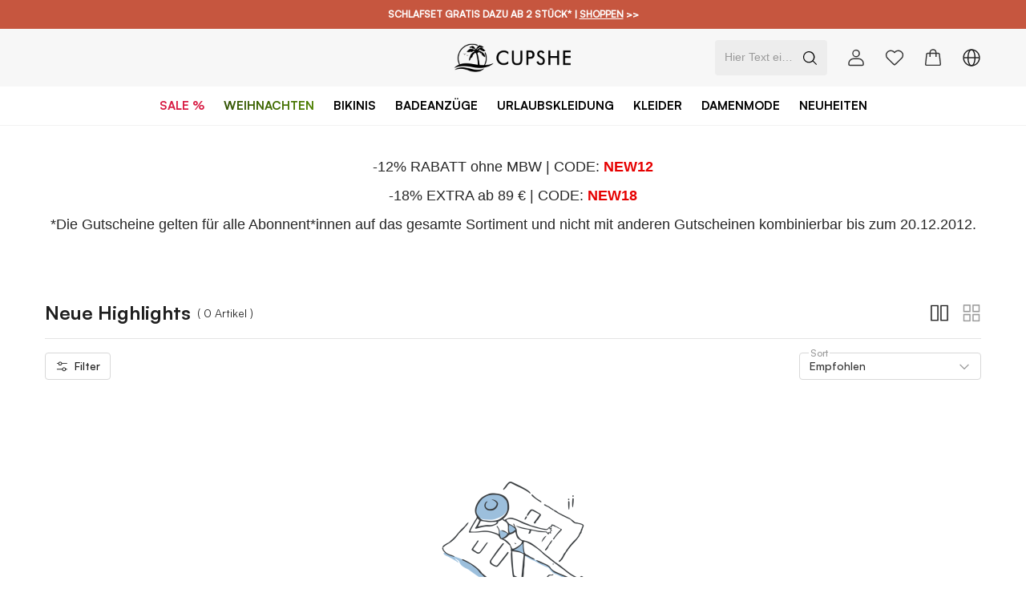

--- FILE ---
content_type: application/javascript
request_url: https://static.cupshe.com/shop/versions/bundle.min.js?version=1764843087093
body_size: 286
content:
!function(e){"function"==typeof define&&define.amd?define(e):e()}((function(){"use strict";localStorage.setItem("CUPSHE_VERSION",JSON.stringify({"COMMON":"0.0.90","PAGES":{"HOME":"0.2.3","COLLECTION":"0.0.63","PDP":"0.2.13"},"ACTIVITIES":"0.0.19","HOME":"0.0.13","COLLECTION":"0.0.4","GIFTCARD":"0.0.5","OTHERS":"0.0.63","CONFIG":{"SPEEDSIZE":{"1":"0.0.1","2":"0.0.1","3":"0.0.1","4":"0.0.1","5":"0.0.1","6":"0.0.1","7":"0.0.1","8":"0.0.1","9":"0.0.1","14":"0.0.1","21":"0.0.1","24":"0.0.1","26":"0.0.1"}},"i18n":"12.1.2"}))}));

--- FILE ---
content_type: application/javascript
request_url: https://www.cupshestatic.com/shop/global/editModal/js/editModal.js?version=1764843087093
body_size: 36677
content:
/*! For license information please see editModal.js.LICENSE.txt */
(()=>{var t,e,n,r,o,c,i,a,u,s={22778:(t,e,n)=>{"use strict";n.d(e,{kU:()=>S,n0:()=>pt,ZW:()=>C,In:()=>D,zS:()=>k,FZ:()=>mt,R7:()=>dt,bB:()=>bt,M1:()=>Q,kA:()=>Y,t2:()=>ft,gA:()=>w,Vw:()=>q,Rx:()=>ht,Ls:()=>yt,sb:()=>gt,cr:()=>st,tl:()=>V,Pw:()=>F,zL:()=>M,GK:()=>p,VB:()=>H,Ve:()=>_,Oz:()=>$,Iu:()=>it,zn:()=>X});var r=n(87175),o=n(12005);const c={I18nInit:"i18n:init",FunctionTranslate:"function:translate"},i=[];i[0]={w:[0],i:[3,0],"[":[4],o:[7]},i[1]={w:[1],".":[2],"[":[4],o:[7]},i[2]={w:[2],i:[3,0],0:[3,0]},i[3]={i:[3,0],0:[3,0],w:[1,1],".":[2,1],"[":[4,1],o:[7,1]},i[4]={"'":[5,0],'"':[6,0],"[":[4,2],"]":[1,3],o:8,l:[4,0]},i[5]={"'":[4,0],o:8,l:[5,0]},i[6]={'"':[4,0],o:8,l:[6,0]};const a=/^\s?(?:true|false|-?[\d.]+|'[^']*'|"[^"]*")\s?$/;function u(t){if(null==t)return"o";switch(t.charCodeAt(0)){case 91:case 93:case 46:case 34:case 39:return t;case 95:case 36:case 45:return"i";case 9:case 10:case 13:case 160:case 65279:case 8232:case 8233:return"w"}return"i"}function s(t){const e=t.trim();return("0"!==t.charAt(0)||!isNaN(parseInt(t)))&&(n=e,a.test(n)?function(t){const e=t.charCodeAt(0);return e!==t.charCodeAt(t.length-1)||34!==e&&39!==e?t:t.slice(1,-1)}(e):"*"+e);var n}const l=new Map;function f(t,e){return(0,r.Kn)(t)?t[e]:null}function p(t,e){if(!(0,r.Kn)(t))return null;let n=l.get(e);if(n||(n=function(t){const e=[];let n,r,o,c,a,l,f,p=-1,y=0,d=0;const h=[];function m(){const e=t[p+1];if(5===y&&"'"===e||6===y&&'"'===e)return p++,o="\\"+e,h[0](),!0}for(h[0]=()=>{void 0===r?r=o:r+=o},h[1]=()=>{void 0!==r&&(e.push(r),r=void 0)},h[2]=()=>{h[0](),d++},h[3]=()=>{if(d>0)d--,y=4,h[0]();else{if(d=0,void 0===r)return!1;if(r=s(r),!1===r)return!1;h[1]()}};null!==y;)if(p++,n=t[p],"\\"!==n||!m()){if(c=u(n),f=i[y],a=f[c]||f.l||8,8===a)return;if(y=a[0],void 0!==a[1]&&(l=h[a[1]],l&&(o=n,!1===l())))return;if(7===y)return e}}(e),n&&l.set(e,n)),!n)return null;const o=n.length;let c=t,a=0;for(;a<o;){const t=c[n[a]];if(void 0===t)return null;c=t,a++}return c}const y=t=>t,d=t=>"",h="text",m=t=>0===t.length?"":t.join(""),g=r.zw;function b(t,e){return t=Math.abs(t),2===e?t?t>1?1:0:1:t?Math.min(t,2):0}function v(t={}){const e=t.locale,n=function(t){const e=(0,r.hj)(t.pluralIndex)?t.pluralIndex:-1;return t.named&&((0,r.hj)(t.named.count)||(0,r.hj)(t.named.n))?(0,r.hj)(t.named.count)?t.named.count:(0,r.hj)(t.named.n)?t.named.n:e:e}(t),o=(0,r.Kn)(t.pluralRules)&&(0,r.HD)(e)&&(0,r.mf)(t.pluralRules[e])?t.pluralRules[e]:b,c=(0,r.Kn)(t.pluralRules)&&(0,r.HD)(e)&&(0,r.mf)(t.pluralRules[e])?b:void 0,i=t.list||[],a=t.named||{};(0,r.hj)(t.pluralIndex)&&function(t,e){e.count||(e.count=t),e.n||(e.n=t)}(n,a);function u(e){const n=(0,r.mf)(t.messages)?t.messages(e):!!(0,r.Kn)(t.messages)&&t.messages[e];return n||(t.parent?t.parent.message(e):d)}const s=(0,r.PO)(t.processor)&&(0,r.mf)(t.processor.normalize)?t.processor.normalize:m,l=(0,r.PO)(t.processor)&&(0,r.mf)(t.processor.interpolate)?t.processor.interpolate:g,f={list:t=>i[t],named:t=>a[t],plural:t=>t[o(n,t.length,c)],linked:(e,...n)=>{const[o,c]=n;let i="text",a="";1===n.length?(0,r.Kn)(o)?(a=o.modifier||a,i=o.type||i):(0,r.HD)(o)&&(a=o||a):2===n.length&&((0,r.HD)(o)&&(a=o||a),(0,r.HD)(c)&&(i=c||i));let s=u(e)(f);return"vnode"===i&&(0,r.kJ)(s)&&a&&(s=s[0]),a?(l=a,t.modifiers?t.modifiers[l]:y)(s,i):s;var l},message:u,type:(0,r.PO)(t.processor)&&(0,r.HD)(t.processor.type)?t.processor.type:h,interpolate:l,normalize:s};return f}let E=null;function _(t){E=t}const O=A(c.FunctionTranslate);function A(t){return e=>E&&E.emit(t,e)}const S={NOT_FOUND_KEY:1,FALLBACK_TO_TRANSLATE:2,CANNOT_FORMAT_NUMBER:3,FALLBACK_TO_NUMBER_FORMAT:4,CANNOT_FORMAT_DATE:5,FALLBACK_TO_DATE_FORMAT:6,__EXTEND_POINT__:7};S.NOT_FOUND_KEY,S.FALLBACK_TO_TRANSLATE,S.CANNOT_FORMAT_NUMBER,S.FALLBACK_TO_NUMBER_FORMAT,S.CANNOT_FORMAT_DATE,S.FALLBACK_TO_DATE_FORMAT;function P(t,e,n){return[...new Set([n,...(0,r.kJ)(e)?e:(0,r.Kn)(e)?Object.keys(e):(0,r.HD)(e)?[e]:[n]])]}function w(t,e,n){const o=(0,r.HD)(n)?n:C,c=t;c.__localeChainCache||(c.__localeChainCache=new Map);let i=c.__localeChainCache.get(o);if(!i){i=[];let t=[n];for(;(0,r.kJ)(t);)t=T(i,t,e);const a=(0,r.kJ)(e)||!(0,r.PO)(e)?e:e.default?e.default:null;t=(0,r.HD)(a)?[a]:a,(0,r.kJ)(t)&&T(i,t,!1),c.__localeChainCache.set(o,i)}return i}function T(t,e,n){let o=!0;for(let c=0;c<e.length&&(0,r.jn)(o);c++){const i=e[c];(0,r.HD)(i)&&(o=j(t,e[c],n))}return o}function j(t,e,n){let r;const o=e.split("-");do{r=N(t,o.join("-"),n),o.splice(-1,1)}while(o.length&&!0===r);return r}function N(t,e,n){let o=!1;if(!t.includes(e)&&(o=!0,e)){o="!"!==e[e.length-1];const c=e.replace(/!/g,"");t.push(c),((0,r.kJ)(n)||(0,r.PO)(n))&&n[c]&&(o=n[c])}return o}const I="9.2.2",k=-1,C="en-US",D="",L=t=>`${t.charAt(0).toLocaleUpperCase()}${t.substr(1)}`;let U,x,R;function F(t){U=t}function M(t){x=t}function V(t){R=t}let B=null;const H=t=>{B=t},G=()=>B;let W=null;const $=t=>{W=t},q=()=>W;let K=0;function Y(t={}){const e=(0,r.HD)(t.version)?t.version:I,n=(0,r.HD)(t.locale)?t.locale:C,o=(0,r.kJ)(t.fallbackLocale)||(0,r.PO)(t.fallbackLocale)||(0,r.HD)(t.fallbackLocale)||!1===t.fallbackLocale?t.fallbackLocale:n,i=(0,r.PO)(t.messages)?t.messages:{[n]:{}},a=(0,r.PO)(t.datetimeFormats)?t.datetimeFormats:{[n]:{}},u=(0,r.PO)(t.numberFormats)?t.numberFormats:{[n]:{}},s=(0,r.f0)({},t.modifiers||{},{upper:(t,e)=>"text"===e&&(0,r.HD)(t)?t.toUpperCase():"vnode"===e&&(0,r.Kn)(t)&&"__v_isVNode"in t?t.children.toUpperCase():t,lower:(t,e)=>"text"===e&&(0,r.HD)(t)?t.toLowerCase():"vnode"===e&&(0,r.Kn)(t)&&"__v_isVNode"in t?t.children.toLowerCase():t,capitalize:(t,e)=>"text"===e&&(0,r.HD)(t)?L(t):"vnode"===e&&(0,r.Kn)(t)&&"__v_isVNode"in t?L(t.children):t}),l=t.pluralRules||{},p=(0,r.mf)(t.missing)?t.missing:null,y=!(0,r.jn)(t.missingWarn)&&!(0,r.Kj)(t.missingWarn)||t.missingWarn,d=!(0,r.jn)(t.fallbackWarn)&&!(0,r.Kj)(t.fallbackWarn)||t.fallbackWarn,h=!!t.fallbackFormat,m=!!t.unresolving,g=(0,r.mf)(t.postTranslation)?t.postTranslation:null,b=(0,r.PO)(t.processor)?t.processor:null,v=!(0,r.jn)(t.warnHtmlMessage)||t.warnHtmlMessage,_=!!t.escapeParameter,O=(0,r.mf)(t.messageCompiler)?t.messageCompiler:U,A=(0,r.mf)(t.messageResolver)?t.messageResolver:x||f,S=(0,r.mf)(t.localeFallbacker)?t.localeFallbacker:R||P,w=(0,r.Kn)(t.fallbackContext)?t.fallbackContext:void 0,T=(0,r.mf)(t.onWarn)?t.onWarn:r.ZK,j=t,N=(0,r.Kn)(j.__datetimeFormatters)?j.__datetimeFormatters:new Map,k=(0,r.Kn)(j.__numberFormatters)?j.__numberFormatters:new Map,D=(0,r.Kn)(j.__meta)?j.__meta:{};K++;const F={version:e,cid:K,locale:n,fallbackLocale:o,messages:i,modifiers:s,pluralRules:l,missing:p,missingWarn:y,fallbackWarn:d,fallbackFormat:h,unresolving:m,postTranslation:g,processor:b,warnHtmlMessage:v,escapeParameter:_,messageCompiler:O,messageResolver:A,localeFallbacker:S,fallbackContext:w,onWarn:T,__meta:D};return F.datetimeFormats=a,F.numberFormats=u,F.__datetimeFormatters=N,F.__numberFormatters=k,__INTLIFY_PROD_DEVTOOLS__&&function(t,e,n){E&&E.emit(c.I18nInit,{timestamp:Date.now(),i18n:t,version:e,meta:n})}(F,e,D),F}function z(t,e,n,o,c){const{missing:i,onWarn:a}=t;if(null!==i){const o=i(t,n,e,c);return(0,r.HD)(o)?o:e}return e}function X(t,e,n){t.__localeChainCache=new Map,t.localeFallbacker(t,n,e)}const Z=t=>t;let J=Object.create(null);function Q(t,e={}){{const n=(e.onCacheKey||Z)(t),r=J[n];if(r)return r;let c=!1;const i=e.onError||o.ho;e.onError=t=>{c=!0,i(t)};const{code:a}=(0,o.ps)(t,e),u=new Function(`return ${a}`)();return c?u:J[n]=u}}let tt=o.Uz.__EXTEND_POINT__;const et=()=>++tt,nt={INVALID_ARGUMENT:tt,INVALID_DATE_ARGUMENT:et(),INVALID_ISO_DATE_ARGUMENT:et(),__EXTEND_POINT__:et()};function rt(t){return(0,o.t)(t,null,void 0)}nt.INVALID_ARGUMENT,nt.INVALID_DATE_ARGUMENT,nt.INVALID_ISO_DATE_ARGUMENT;const ot=()=>"",ct=t=>(0,r.mf)(t);function it(t,...e){const{fallbackFormat:n,postTranslation:o,unresolving:c,messageCompiler:i,fallbackLocale:a,messages:u}=t,[s,l]=st(...e),f=(0,r.jn)(l.missingWarn)?l.missingWarn:t.missingWarn,p=(0,r.jn)(l.fallbackWarn)?l.fallbackWarn:t.fallbackWarn,y=(0,r.jn)(l.escapeParameter)?l.escapeParameter:t.escapeParameter,d=!!l.resolvedMessage,h=(0,r.HD)(l.default)||(0,r.jn)(l.default)?(0,r.jn)(l.default)?i?s:()=>s:l.default:n?i?s:()=>s:"",m=n||""!==h,g=(0,r.HD)(l.locale)?l.locale:t.locale;y&&function(t){(0,r.kJ)(t.list)?t.list=t.list.map((t=>(0,r.HD)(t)?(0,r.Xv)(t):t)):(0,r.Kn)(t.named)&&Object.keys(t.named).forEach((e=>{(0,r.HD)(t.named[e])&&(t.named[e]=(0,r.Xv)(t.named[e]))}))}(l);let[b,E,_]=d?[s,g,u[g]||{}]:at(t,s,g,a,p,f),A=b,S=s;if(d||(0,r.HD)(A)||ct(A)||m&&(A=h,S=A),!(d||((0,r.HD)(A)||ct(A))&&(0,r.HD)(E)))return c?k:s;let P=!1;const w=ct(A)?A:ut(t,s,E,A,S,(()=>{P=!0}));if(P)return A;const T=function(t,e,n,o){const{modifiers:c,pluralRules:i,messageResolver:a,fallbackLocale:u,fallbackWarn:s,missingWarn:l,fallbackContext:f}=t,p=o=>{let c=a(n,o);if(null==c&&f){const[,,t]=at(f,o,e,u,s,l);c=a(t,o)}if((0,r.HD)(c)){let n=!1;const r=ut(t,o,e,c,o,(()=>{n=!0}));return n?ot:r}return ct(c)?c:ot},y={locale:e,modifiers:c,pluralRules:i,messages:p};t.processor&&(y.processor=t.processor);o.list&&(y.list=o.list);o.named&&(y.named=o.named);(0,r.hj)(o.plural)&&(y.pluralIndex=o.plural);return y}(t,E,_,l),j=function(t,e,n){0;const r=e(n);0;return r}(0,w,v(T)),N=o?o(j,s):j;if(__INTLIFY_PROD_DEVTOOLS__){const e={timestamp:Date.now(),key:(0,r.HD)(s)?s:ct(A)?A.key:"",locale:E||(ct(A)?A.locale:""),format:(0,r.HD)(A)?A:ct(A)?A.source:"",message:N};e.meta=(0,r.f0)({},t.__meta,G()||{}),O(e)}return N}function at(t,e,n,o,c,i){const{messages:a,onWarn:u,messageResolver:s,localeFallbacker:l}=t,f=l(t,o,n);let p,y={},d=null,h=n,m=null;for(let n=0;n<f.length;n++){p=m=f[n],y=a[p]||{};if(null===(d=s(y,e))&&(d=y[e]),(0,r.HD)(d)||(0,r.mf)(d))break;const o=z(t,e,p,0,"translate");o!==e&&(d=o),h=m}return[d,p,y]}function ut(t,e,n,o,c,i){const{messageCompiler:a,warnHtmlMessage:u}=t;if(ct(o)){const t=o;return t.locale=t.locale||n,t.key=t.key||e,t}if(null==a){const t=()=>o;return t.locale=n,t.key=e,t}const s=a(o,function(t,e,n,o,c,i){return{warnHtmlMessage:c,onError:t=>{throw i&&i(t),t},onCacheKey:t=>(0,r.$d)(e,n,t)}}(0,n,c,0,u,i));return s.locale=n,s.key=e,s.source=o,s}function st(...t){const[e,n,o]=t,c={};if(!(0,r.HD)(e)&&!(0,r.hj)(e)&&!ct(e))throw rt(nt.INVALID_ARGUMENT);const i=(0,r.hj)(e)?String(e):(ct(e),e);return(0,r.hj)(n)?c.plural=n:(0,r.HD)(n)?c.default=n:(0,r.PO)(n)&&!(0,r.Qr)(n)?c.named=n:(0,r.kJ)(n)&&(c.list=n),(0,r.hj)(o)?c.plural=o:(0,r.HD)(o)?c.default=o:(0,r.PO)(o)&&(0,r.f0)(c,o),[i,c]}const lt="undefined"!=typeof Intl;lt&&Intl.DateTimeFormat,lt&&Intl.NumberFormat;function ft(t,...e){const{datetimeFormats:n,unresolving:o,fallbackLocale:c,onWarn:i,localeFallbacker:a}=t,{__datetimeFormatters:u}=t;const[s,l,f,p]=yt(...e),y=((0,r.jn)(f.missingWarn)?f.missingWarn:t.missingWarn,(0,r.jn)(f.fallbackWarn)?f.fallbackWarn:t.fallbackWarn,!!f.part),d=(0,r.HD)(f.locale)?f.locale:t.locale,h=a(t,c,d);if(!(0,r.HD)(s)||""===s)return new Intl.DateTimeFormat(d,p).format(l);let m,g={},b=null,v=d,E=null;for(let e=0;e<h.length&&(m=E=h[e],g=n[m]||{},b=g[s],!(0,r.PO)(b));e++)z(t,s,m,0,"datetime format"),v=E;if(!(0,r.PO)(b)||!(0,r.HD)(m))return o?k:s;let _=`${m}__${s}`;(0,r.Qr)(p)||(_=`${_}__${JSON.stringify(p)}`);let O=u.get(_);return O||(O=new Intl.DateTimeFormat(m,(0,r.f0)({},b,p)),u.set(_,O)),y?O.formatToParts(l):O.format(l)}const pt=["localeMatcher","weekday","era","year","month","day","hour","minute","second","timeZoneName","formatMatcher","hour12","timeZone","dateStyle","timeStyle","calendar","dayPeriod","numberingSystem","hourCycle","fractionalSecondDigits"];function yt(...t){const[e,n,o,c]=t,i={};let a,u={};if((0,r.HD)(e)){const t=e.match(/(\d{4}-\d{2}-\d{2})(T|\s)?(.*)/);if(!t)throw rt(nt.INVALID_ISO_DATE_ARGUMENT);const n=t[3]?t[3].trim().startsWith("T")?`${t[1].trim()}${t[3].trim()}`:`${t[1].trim()}T${t[3].trim()}`:t[1].trim();a=new Date(n);try{a.toISOString()}catch(t){throw rt(nt.INVALID_ISO_DATE_ARGUMENT)}}else if((0,r.J_)(e)){if(isNaN(e.getTime()))throw rt(nt.INVALID_DATE_ARGUMENT);a=e}else{if(!(0,r.hj)(e))throw rt(nt.INVALID_ARGUMENT);a=e}return(0,r.HD)(n)?i.key=n:(0,r.PO)(n)&&Object.keys(n).forEach((t=>{pt.includes(t)?u[t]=n[t]:i[t]=n[t]})),(0,r.HD)(o)?i.locale=o:(0,r.PO)(o)&&(u=o),(0,r.PO)(c)&&(u=c),[i.key||"",a,i,u]}function dt(t,e,n){const r=t;for(const t in n){const n=`${e}__${t}`;r.__datetimeFormatters.has(n)&&r.__datetimeFormatters.delete(n)}}function ht(t,...e){const{numberFormats:n,unresolving:o,fallbackLocale:c,onWarn:i,localeFallbacker:a}=t,{__numberFormatters:u}=t;const[s,l,f,p]=gt(...e),y=((0,r.jn)(f.missingWarn)?f.missingWarn:t.missingWarn,(0,r.jn)(f.fallbackWarn)?f.fallbackWarn:t.fallbackWarn,!!f.part),d=(0,r.HD)(f.locale)?f.locale:t.locale,h=a(t,c,d);if(!(0,r.HD)(s)||""===s)return new Intl.NumberFormat(d,p).format(l);let m,g={},b=null,v=d,E=null;for(let e=0;e<h.length&&(m=E=h[e],g=n[m]||{},b=g[s],!(0,r.PO)(b));e++)z(t,s,m,0,"number format"),v=E;if(!(0,r.PO)(b)||!(0,r.HD)(m))return o?k:s;let _=`${m}__${s}`;(0,r.Qr)(p)||(_=`${_}__${JSON.stringify(p)}`);let O=u.get(_);return O||(O=new Intl.NumberFormat(m,(0,r.f0)({},b,p)),u.set(_,O)),y?O.formatToParts(l):O.format(l)}const mt=["localeMatcher","style","currency","currencyDisplay","currencySign","useGrouping","minimumIntegerDigits","minimumFractionDigits","maximumFractionDigits","minimumSignificantDigits","maximumSignificantDigits","compactDisplay","notation","signDisplay","unit","unitDisplay","roundingMode","roundingPriority","roundingIncrement","trailingZeroDisplay"];function gt(...t){const[e,n,o,c]=t,i={};let a={};if(!(0,r.hj)(e))throw rt(nt.INVALID_ARGUMENT);const u=e;return(0,r.HD)(n)?i.key=n:(0,r.PO)(n)&&Object.keys(n).forEach((t=>{mt.includes(t)?a[t]=n[t]:i[t]=n[t]})),(0,r.HD)(o)?i.locale=o:(0,r.PO)(o)&&(a=o),(0,r.PO)(c)&&(a=c),[i.key||"",u,i,a]}function bt(t,e,n){const r=t;for(const t in n){const n=`${e}__${t}`;r.__numberFormatters.has(n)&&r.__numberFormatters.delete(n)}}"boolean"!=typeof __INTLIFY_PROD_DEVTOOLS__&&((0,r.E9)().__INTLIFY_PROD_DEVTOOLS__=!1)},12005:(t,e,n)=>{"use strict";n.d(e,{Uz:()=>o,ho:()=>i,ps:()=>j,t:()=>c});var r=n(87175);const o={EXPECTED_TOKEN:1,INVALID_TOKEN_IN_PLACEHOLDER:2,UNTERMINATED_SINGLE_QUOTE_IN_PLACEHOLDER:3,UNKNOWN_ESCAPE_SEQUENCE:4,INVALID_UNICODE_ESCAPE_SEQUENCE:5,UNBALANCED_CLOSING_BRACE:6,UNTERMINATED_CLOSING_BRACE:7,EMPTY_PLACEHOLDER:8,NOT_ALLOW_NEST_PLACEHOLDER:9,INVALID_LINKED_FORMAT:10,MUST_HAVE_MESSAGES_IN_PLURAL:11,UNEXPECTED_EMPTY_LINKED_MODIFIER:12,UNEXPECTED_EMPTY_LINKED_KEY:13,UNEXPECTED_LEXICAL_ANALYSIS:14,__EXTEND_POINT__:15};o.EXPECTED_TOKEN,o.INVALID_TOKEN_IN_PLACEHOLDER,o.UNTERMINATED_SINGLE_QUOTE_IN_PLACEHOLDER,o.UNKNOWN_ESCAPE_SEQUENCE,o.INVALID_UNICODE_ESCAPE_SEQUENCE,o.UNBALANCED_CLOSING_BRACE,o.UNTERMINATED_CLOSING_BRACE,o.EMPTY_PLACEHOLDER,o.NOT_ALLOW_NEST_PLACEHOLDER,o.INVALID_LINKED_FORMAT,o.MUST_HAVE_MESSAGES_IN_PLURAL,o.UNEXPECTED_EMPTY_LINKED_MODIFIER,o.UNEXPECTED_EMPTY_LINKED_KEY,o.UNEXPECTED_LEXICAL_ANALYSIS;function c(t,e,n={}){const{domain:r,messages:o,args:c}=n,i=new SyntaxError(String(t));return i.code=t,e&&(i.location=e),i.domain=r,i}function i(t){throw t}function a(t,e,n){const r={start:t,end:e};return null!=n&&(r.source=n),r}const u=" ",s="\r",l="\n",f=String.fromCharCode(8232),p=String.fromCharCode(8233);function y(t){const e=t;let n=0,r=1,o=1,c=0;const i=t=>e[t]===s&&e[t+1]===l,a=t=>e[t]===p,u=t=>e[t]===f,y=t=>i(t)||(t=>e[t]===l)(t)||a(t)||u(t),d=t=>i(t)||a(t)||u(t)?l:e[t];function h(){return c=0,y(n)&&(r++,o=0),i(n)&&n++,n++,o++,e[n]}return{index:()=>n,line:()=>r,column:()=>o,peekOffset:()=>c,charAt:d,currentChar:()=>d(n),currentPeek:()=>d(n+c),next:h,peek:function(){return i(n+c)&&c++,c++,e[n+c]},reset:function(){n=0,r=1,o=1,c=0},resetPeek:function(t=0){c=t},skipToPeek:function(){const t=n+c;for(;t!==n;)h();c=0}}}const d=void 0,h="'",m="tokenizer";function g(t,e={}){const n=!1!==e.location,r=y(t),i=()=>r.index(),s=()=>{return t=r.line(),e=r.column(),n=r.index(),{line:t,column:e,offset:n};var t,e,n},f=s(),p=i(),g={currentType:14,offset:p,startLoc:f,endLoc:f,lastType:14,lastOffset:p,lastStartLoc:f,lastEndLoc:f,braceNest:0,inLinked:!1,text:""},b=()=>g,{onError:v}=e;function E(t,e,n,...r){const o=b();if(e.column+=n,e.offset+=n,v){const n=c(t,a(o.startLoc,e),{domain:m,args:r});v(n)}}function _(t,e,r){t.endLoc=s(),t.currentType=e;const o={type:e};return n&&(o.loc=a(t.startLoc,t.endLoc)),null!=r&&(o.value=r),o}const O=t=>_(t,14);function A(t,e){return t.currentChar()===e?(t.next(),e):(E(o.EXPECTED_TOKEN,s(),0,e),"")}function S(t){let e="";for(;t.currentPeek()===u||t.currentPeek()===l;)e+=t.currentPeek(),t.peek();return e}function P(t){const e=S(t);return t.skipToPeek(),e}function w(t){if(t===d)return!1;const e=t.charCodeAt(0);return e>=97&&e<=122||e>=65&&e<=90||95===e}function T(t,e){const{currentType:n}=e;if(2!==n)return!1;S(t);const r=function(t){if(t===d)return!1;const e=t.charCodeAt(0);return e>=48&&e<=57}("-"===t.currentPeek()?t.peek():t.currentPeek());return t.resetPeek(),r}function j(t){S(t);const e="|"===t.currentPeek();return t.resetPeek(),e}function N(t,e=!0){const n=(e=!1,r="",o=!1)=>{const c=t.currentPeek();return"{"===c?"%"!==r&&e:"@"!==c&&c?"%"===c?(t.peek(),n(e,"%",!0)):"|"===c?!("%"!==r&&!o)||!(r===u||r===l):c===u?(t.peek(),n(!0,u,o)):c!==l||(t.peek(),n(!0,l,o)):"%"===r||e},r=n();return e&&t.resetPeek(),r}function I(t,e){const n=t.currentChar();return n===d?d:e(n)?(t.next(),n):null}function k(t){return I(t,(t=>{const e=t.charCodeAt(0);return e>=97&&e<=122||e>=65&&e<=90||e>=48&&e<=57||95===e||36===e}))}function C(t){return I(t,(t=>{const e=t.charCodeAt(0);return e>=48&&e<=57}))}function D(t){return I(t,(t=>{const e=t.charCodeAt(0);return e>=48&&e<=57||e>=65&&e<=70||e>=97&&e<=102}))}function L(t){let e="",n="";for(;e=C(t);)n+=e;return n}function U(t){let e="";for(;;){const n=t.currentChar();if("{"===n||"}"===n||"@"===n||"|"===n||!n)break;if("%"===n){if(!N(t))break;e+=n,t.next()}else if(n===u||n===l)if(N(t))e+=n,t.next();else{if(j(t))break;e+=n,t.next()}else e+=n,t.next()}return e}function x(t){const e=t.currentChar();switch(e){case"\\":case"'":return t.next(),`\\${e}`;case"u":return R(t,e,4);case"U":return R(t,e,6);default:return E(o.UNKNOWN_ESCAPE_SEQUENCE,s(),0,e),""}}function R(t,e,n){A(t,e);let r="";for(let c=0;c<n;c++){const n=D(t);if(!n){E(o.INVALID_UNICODE_ESCAPE_SEQUENCE,s(),0,`\\${e}${r}${t.currentChar()}`);break}r+=n}return`\\${e}${r}`}function F(t){P(t);const e=A(t,"|");return P(t),e}function M(t,e){let n=null;switch(t.currentChar()){case"{":return e.braceNest>=1&&E(o.NOT_ALLOW_NEST_PLACEHOLDER,s(),0),t.next(),n=_(e,2,"{"),P(t),e.braceNest++,n;case"}":return e.braceNest>0&&2===e.currentType&&E(o.EMPTY_PLACEHOLDER,s(),0),t.next(),n=_(e,3,"}"),e.braceNest--,e.braceNest>0&&P(t),e.inLinked&&0===e.braceNest&&(e.inLinked=!1),n;case"@":return e.braceNest>0&&E(o.UNTERMINATED_CLOSING_BRACE,s(),0),n=V(t,e)||O(e),e.braceNest=0,n;default:let r=!0,c=!0,i=!0;if(j(t))return e.braceNest>0&&E(o.UNTERMINATED_CLOSING_BRACE,s(),0),n=_(e,1,F(t)),e.braceNest=0,e.inLinked=!1,n;if(e.braceNest>0&&(5===e.currentType||6===e.currentType||7===e.currentType))return E(o.UNTERMINATED_CLOSING_BRACE,s(),0),e.braceNest=0,B(t,e);if(r=function(t,e){const{currentType:n}=e;if(2!==n)return!1;S(t);const r=w(t.currentPeek());return t.resetPeek(),r}(t,e))return n=_(e,5,function(t){P(t);let e="",n="";for(;e=k(t);)n+=e;return t.currentChar()===d&&E(o.UNTERMINATED_CLOSING_BRACE,s(),0),n}(t)),P(t),n;if(c=T(t,e))return n=_(e,6,function(t){P(t);let e="";return"-"===t.currentChar()?(t.next(),e+=`-${L(t)}`):e+=L(t),t.currentChar()===d&&E(o.UNTERMINATED_CLOSING_BRACE,s(),0),e}(t)),P(t),n;if(i=function(t,e){const{currentType:n}=e;if(2!==n)return!1;S(t);const r=t.currentPeek()===h;return t.resetPeek(),r}(t,e))return n=_(e,7,function(t){P(t),A(t,"'");let e="",n="";const r=t=>t!==h&&t!==l;for(;e=I(t,r);)n+="\\"===e?x(t):e;const c=t.currentChar();return c===l||c===d?(E(o.UNTERMINATED_SINGLE_QUOTE_IN_PLACEHOLDER,s(),0),c===l&&(t.next(),A(t,"'")),n):(A(t,"'"),n)}(t)),P(t),n;if(!r&&!c&&!i)return n=_(e,13,function(t){P(t);let e="",n="";const r=t=>"{"!==t&&"}"!==t&&t!==u&&t!==l;for(;e=I(t,r);)n+=e;return n}(t)),E(o.INVALID_TOKEN_IN_PLACEHOLDER,s(),0,n.value),P(t),n}return n}function V(t,e){const{currentType:n}=e;let r=null;const c=t.currentChar();switch(8!==n&&9!==n&&12!==n&&10!==n||c!==l&&c!==u||E(o.INVALID_LINKED_FORMAT,s(),0),c){case"@":return t.next(),r=_(e,8,"@"),e.inLinked=!0,r;case".":return P(t),t.next(),_(e,9,".");case":":return P(t),t.next(),_(e,10,":");default:return j(t)?(r=_(e,1,F(t)),e.braceNest=0,e.inLinked=!1,r):function(t,e){const{currentType:n}=e;if(8!==n)return!1;S(t);const r="."===t.currentPeek();return t.resetPeek(),r}(t,e)||function(t,e){const{currentType:n}=e;if(8!==n&&12!==n)return!1;S(t);const r=":"===t.currentPeek();return t.resetPeek(),r}(t,e)?(P(t),V(t,e)):function(t,e){const{currentType:n}=e;if(9!==n)return!1;S(t);const r=w(t.currentPeek());return t.resetPeek(),r}(t,e)?(P(t),_(e,12,function(t){let e="",n="";for(;e=k(t);)n+=e;return n}(t))):function(t,e){const{currentType:n}=e;if(10!==n)return!1;const r=()=>{const e=t.currentPeek();return"{"===e?w(t.peek()):!("@"===e||"%"===e||"|"===e||":"===e||"."===e||e===u||!e)&&(e===l?(t.peek(),r()):w(e))},o=r();return t.resetPeek(),o}(t,e)?(P(t),"{"===c?M(t,e)||r:_(e,11,function(t){const e=(n=!1,r)=>{const o=t.currentChar();return"{"!==o&&"%"!==o&&"@"!==o&&"|"!==o&&o?o===u?r:o===l?(r+=o,t.next(),e(n,r)):(r+=o,t.next(),e(!0,r)):r};return e(!1,"")}(t))):(8===n&&E(o.INVALID_LINKED_FORMAT,s(),0),e.braceNest=0,e.inLinked=!1,B(t,e))}}function B(t,e){let n={type:14};if(e.braceNest>0)return M(t,e)||O(e);if(e.inLinked)return V(t,e)||O(e);switch(t.currentChar()){case"{":return M(t,e)||O(e);case"}":return E(o.UNBALANCED_CLOSING_BRACE,s(),0),t.next(),_(e,3,"}");case"@":return V(t,e)||O(e);default:if(j(t))return n=_(e,1,F(t)),e.braceNest=0,e.inLinked=!1,n;const{isModulo:r,hasSpace:c}=function(t){const e=S(t),n="%"===t.currentPeek()&&"{"===t.peek();return t.resetPeek(),{isModulo:n,hasSpace:e.length>0}}(t);if(r)return c?_(e,0,U(t)):_(e,4,function(t){P(t);const e=t.currentChar();return"%"!==e&&E(o.EXPECTED_TOKEN,s(),0,e),t.next(),"%"}(t));if(N(t))return _(e,0,U(t))}return n}return{nextToken:function(){const{currentType:t,offset:e,startLoc:n,endLoc:o}=g;return g.lastType=t,g.lastOffset=e,g.lastStartLoc=n,g.lastEndLoc=o,g.offset=i(),g.startLoc=s(),r.currentChar()===d?_(g,14):B(r,g)},currentOffset:i,currentPosition:s,context:b}}const b="parser",v=/(?:\\\\|\\'|\\u([0-9a-fA-F]{4})|\\U([0-9a-fA-F]{6}))/g;function E(t,e,n){switch(t){case"\\\\":return"\\";case"\\'":return"'";default:{const t=parseInt(e||n,16);return t<=55295||t>=57344?String.fromCodePoint(t):"�"}}}function _(t={}){const e=!1!==t.location,{onError:n}=t;function i(t,e,r,o,...i){const u=t.currentPosition();if(u.offset+=o,u.column+=o,n){const t=c(e,a(r,u),{domain:b,args:i});n(t)}}function u(t,n,r){const o={type:t,start:n,end:n};return e&&(o.loc={start:r,end:r}),o}function s(t,n,r,o){t.end=n,o&&(t.type=o),e&&t.loc&&(t.loc.end=r)}function l(t,e){const n=t.context(),r=u(3,n.offset,n.startLoc);return r.value=e,s(r,t.currentOffset(),t.currentPosition()),r}function f(t,e){const n=t.context(),{lastOffset:r,lastStartLoc:o}=n,c=u(5,r,o);return c.index=parseInt(e,10),t.nextToken(),s(c,t.currentOffset(),t.currentPosition()),c}function p(t,e){const n=t.context(),{lastOffset:r,lastStartLoc:o}=n,c=u(4,r,o);return c.key=e,t.nextToken(),s(c,t.currentOffset(),t.currentPosition()),c}function y(t,e){const n=t.context(),{lastOffset:r,lastStartLoc:o}=n,c=u(9,r,o);return c.value=e.replace(v,E),t.nextToken(),s(c,t.currentOffset(),t.currentPosition()),c}function d(t){const e=t.context(),n=u(6,e.offset,e.startLoc);let r=t.nextToken();if(9===r.type){const e=function(t){const e=t.nextToken(),n=t.context(),{lastOffset:r,lastStartLoc:c}=n,a=u(8,r,c);return 12!==e.type?(i(t,o.UNEXPECTED_EMPTY_LINKED_MODIFIER,n.lastStartLoc,0),a.value="",s(a,r,c),{nextConsumeToken:e,node:a}):(null==e.value&&i(t,o.UNEXPECTED_LEXICAL_ANALYSIS,n.lastStartLoc,0,O(e)),a.value=e.value||"",s(a,t.currentOffset(),t.currentPosition()),{node:a})}(t);n.modifier=e.node,r=e.nextConsumeToken||t.nextToken()}switch(10!==r.type&&i(t,o.UNEXPECTED_LEXICAL_ANALYSIS,e.lastStartLoc,0,O(r)),r=t.nextToken(),2===r.type&&(r=t.nextToken()),r.type){case 11:null==r.value&&i(t,o.UNEXPECTED_LEXICAL_ANALYSIS,e.lastStartLoc,0,O(r)),n.key=function(t,e){const n=t.context(),r=u(7,n.offset,n.startLoc);return r.value=e,s(r,t.currentOffset(),t.currentPosition()),r}(t,r.value||"");break;case 5:null==r.value&&i(t,o.UNEXPECTED_LEXICAL_ANALYSIS,e.lastStartLoc,0,O(r)),n.key=p(t,r.value||"");break;case 6:null==r.value&&i(t,o.UNEXPECTED_LEXICAL_ANALYSIS,e.lastStartLoc,0,O(r)),n.key=f(t,r.value||"");break;case 7:null==r.value&&i(t,o.UNEXPECTED_LEXICAL_ANALYSIS,e.lastStartLoc,0,O(r)),n.key=y(t,r.value||"");break;default:i(t,o.UNEXPECTED_EMPTY_LINKED_KEY,e.lastStartLoc,0);const c=t.context(),a=u(7,c.offset,c.startLoc);return a.value="",s(a,c.offset,c.startLoc),n.key=a,s(n,c.offset,c.startLoc),{nextConsumeToken:r,node:n}}return s(n,t.currentOffset(),t.currentPosition()),{node:n}}function h(t){const e=t.context(),n=u(2,1===e.currentType?t.currentOffset():e.offset,1===e.currentType?e.endLoc:e.startLoc);n.items=[];let r=null;do{const c=r||t.nextToken();switch(r=null,c.type){case 0:null==c.value&&i(t,o.UNEXPECTED_LEXICAL_ANALYSIS,e.lastStartLoc,0,O(c)),n.items.push(l(t,c.value||""));break;case 6:null==c.value&&i(t,o.UNEXPECTED_LEXICAL_ANALYSIS,e.lastStartLoc,0,O(c)),n.items.push(f(t,c.value||""));break;case 5:null==c.value&&i(t,o.UNEXPECTED_LEXICAL_ANALYSIS,e.lastStartLoc,0,O(c)),n.items.push(p(t,c.value||""));break;case 7:null==c.value&&i(t,o.UNEXPECTED_LEXICAL_ANALYSIS,e.lastStartLoc,0,O(c)),n.items.push(y(t,c.value||""));break;case 8:const a=d(t);n.items.push(a.node),r=a.nextConsumeToken||null}}while(14!==e.currentType&&1!==e.currentType);return s(n,1===e.currentType?e.lastOffset:t.currentOffset(),1===e.currentType?e.lastEndLoc:t.currentPosition()),n}function m(t){const e=t.context(),{offset:n,startLoc:r}=e,c=h(t);return 14===e.currentType?c:function(t,e,n,r){const c=t.context();let a=0===r.items.length;const l=u(1,e,n);l.cases=[],l.cases.push(r);do{const e=h(t);a||(a=0===e.items.length),l.cases.push(e)}while(14!==c.currentType);return a&&i(t,o.MUST_HAVE_MESSAGES_IN_PLURAL,n,0),s(l,t.currentOffset(),t.currentPosition()),l}(t,n,r,c)}return{parse:function(n){const c=g(n,(0,r.f0)({},t)),a=c.context(),l=u(0,a.offset,a.startLoc);return e&&l.loc&&(l.loc.source=n),l.body=m(c),14!==a.currentType&&i(c,o.UNEXPECTED_LEXICAL_ANALYSIS,a.lastStartLoc,0,n[a.offset]||""),s(l,c.currentOffset(),c.currentPosition()),l}}}function O(t){if(14===t.type)return"EOF";const e=(t.value||"").replace(/\r?\n/gu,"\\n");return e.length>10?e.slice(0,9)+"…":e}function A(t,e){for(let n=0;n<t.length;n++)S(t[n],e)}function S(t,e){switch(t.type){case 1:A(t.cases,e),e.helper("plural");break;case 2:A(t.items,e);break;case 6:S(t.key,e),e.helper("linked"),e.helper("type");break;case 5:e.helper("interpolate"),e.helper("list");break;case 4:e.helper("interpolate"),e.helper("named")}}function P(t,e={}){const n=function(t,e={}){const n={ast:t,helpers:new Set};return{context:()=>n,helper:t=>(n.helpers.add(t),t)}}(t);n.helper("normalize"),t.body&&S(t.body,n);const r=n.context();t.helpers=Array.from(r.helpers)}function w(t,e){const{helper:n}=t;switch(e.type){case 0:!function(t,e){e.body?w(t,e.body):t.push("null")}(t,e);break;case 1:!function(t,e){const{helper:n,needIndent:r}=t;if(e.cases.length>1){t.push(`${n("plural")}([`),t.indent(r());const o=e.cases.length;for(let n=0;n<o&&(w(t,e.cases[n]),n!==o-1);n++)t.push(", ");t.deindent(r()),t.push("])")}}(t,e);break;case 2:!function(t,e){const{helper:n,needIndent:r}=t;t.push(`${n("normalize")}([`),t.indent(r());const o=e.items.length;for(let n=0;n<o&&(w(t,e.items[n]),n!==o-1);n++)t.push(", ");t.deindent(r()),t.push("])")}(t,e);break;case 6:!function(t,e){const{helper:n}=t;t.push(`${n("linked")}(`),w(t,e.key),e.modifier?(t.push(", "),w(t,e.modifier),t.push(", _type")):t.push(", undefined, _type"),t.push(")")}(t,e);break;case 8:case 7:case 9:case 3:t.push(JSON.stringify(e.value),e);break;case 5:t.push(`${n("interpolate")}(${n("list")}(${e.index}))`,e);break;case 4:t.push(`${n("interpolate")}(${n("named")}(${JSON.stringify(e.key)}))`,e)}}const T=(t,e={})=>{const n=(0,r.HD)(e.mode)?e.mode:"normal",o=(0,r.HD)(e.filename)?e.filename:"message.intl",c=!!e.sourceMap,i=null!=e.breakLineCode?e.breakLineCode:"arrow"===n?";":"\n",a=e.needIndent?e.needIndent:"arrow"!==n,u=t.helpers||[],s=function(t,e){const{sourceMap:n,filename:r,breakLineCode:o,needIndent:c}=e,i={source:t.loc.source,filename:r,code:"",column:1,line:1,offset:0,map:void 0,breakLineCode:o,needIndent:c,indentLevel:0};function a(t,e){i.code+=t}function u(t,e=!0){const n=e?o:"";a(c?n+"  ".repeat(t):n)}return{context:()=>i,push:a,indent:function(t=!0){const e=++i.indentLevel;t&&u(e)},deindent:function(t=!0){const e=--i.indentLevel;t&&u(e)},newline:function(){u(i.indentLevel)},helper:t=>`_${t}`,needIndent:()=>i.needIndent}}(t,{mode:n,filename:o,sourceMap:c,breakLineCode:i,needIndent:a});s.push("normal"===n?"function __msg__ (ctx) {":"(ctx) => {"),s.indent(a),u.length>0&&(s.push(`const { ${u.map((t=>`${t}: _${t}`)).join(", ")} } = ctx`),s.newline()),s.push("return "),w(s,t),s.deindent(a),s.push("}");const{code:l,map:f}=s.context();return{ast:t,code:l,map:f?f.toJSON():void 0}};function j(t,e={}){const n=(0,r.f0)({},e),o=_(n).parse(t);return P(o,n),T(o,n)}},87175:(t,e,n)=>{"use strict";n.d(e,{$d:()=>a,E9:()=>m,HD:()=>O,J_:()=>l,Kj:()=>f,Kn:()=>S,PO:()=>T,Qr:()=>p,RI:()=>v,Xv:()=>g,ZK:()=>y,_f:()=>o,f0:()=>d,hj:()=>s,je:()=>i,jn:()=>A,kJ:()=>E,mf:()=>_,z5:()=>N,zw:()=>j});var r=n(25108);const o="undefined"!=typeof window;const c="function"==typeof Symbol&&"symbol"==typeof Symbol.toStringTag,i=t=>c?Symbol(t):t,a=(t,e,n)=>u({l:t,k:e,s:n}),u=t=>JSON.stringify(t).replace(/\u2028/g,"\\u2028").replace(/\u2029/g,"\\u2029").replace(/\u0027/g,"\\u0027"),s=t=>"number"==typeof t&&isFinite(t),l=t=>"[object Date]"===w(t),f=t=>"[object RegExp]"===w(t),p=t=>T(t)&&0===Object.keys(t).length;function y(t,e){void 0!==r&&(r.warn("[intlify] "+t),e&&r.warn(e.stack))}const d=Object.assign;let h;const m=()=>h||(h="undefined"!=typeof globalThis?globalThis:"undefined"!=typeof self?self:"undefined"!=typeof window?window:void 0!==n.g?n.g:{});function g(t){return t.replace(/</g,"&lt;").replace(/>/g,"&gt;").replace(/"/g,"&quot;").replace(/'/g,"&apos;")}const b=Object.prototype.hasOwnProperty;function v(t,e){return b.call(t,e)}const E=Array.isArray,_=t=>"function"==typeof t,O=t=>"string"==typeof t,A=t=>"boolean"==typeof t,S=t=>null!==t&&"object"==typeof t,P=Object.prototype.toString,w=t=>P.call(t),T=t=>"[object Object]"===w(t),j=t=>null==t?"":E(t)||T(t)&&t.toString===P?JSON.stringify(t,null,2):String(t);function N(){const t=new Map;return{events:t,on(e,n){const r=t.get(e);r&&r.push(n)||t.set(e,[n])},off(e,n){const r=t.get(e);r&&r.splice(r.indexOf(n)>>>0,1)},emit(e,n){(t.get(e)||[]).slice().map((t=>t(n))),(t.get("*")||[]).slice().map((t=>t(e,n)))}}}},72211:(t,e,n)=>{"use strict";n.d(e,{U:()=>r,a2:()=>c,k6:()=>o});const r={"vue-devtools-plugin-vue-i18n":"Vue I18n devtools","vue-i18n-resource-inspector":"I18n Resources","vue-i18n-timeline":"Vue I18n"},o={"vue-i18n-resource-inspector":"Search for scopes ..."},c={"vue-i18n-timeline":16764185}},69282:(t,e,n)=>{"use strict";var r=n(34155),o=n(25108);function c(t){return c="function"==typeof Symbol&&"symbol"==typeof Symbol.iterator?function(t){return typeof t}:function(t){return t&&"function"==typeof Symbol&&t.constructor===Symbol&&t!==Symbol.prototype?"symbol":typeof t},c(t)}var i,a,u=n(62136).codes,s=u.ERR_AMBIGUOUS_ARGUMENT,l=u.ERR_INVALID_ARG_TYPE,f=u.ERR_INVALID_ARG_VALUE,p=u.ERR_INVALID_RETURN_VALUE,y=u.ERR_MISSING_ARGS,d=n(25961),h=n(89539).inspect,m=n(89539).types,g=m.isPromise,b=m.isRegExp,v=Object.assign?Object.assign:n(8091).assign,E=Object.is?Object.is:n(20609);new Map;function _(){var t=n(19158);i=t.isDeepEqual,a=t.isDeepStrictEqual}var O=!1,A=t.exports=T,S={};function P(t){if(t.message instanceof Error)throw t.message;throw new d(t)}function w(t,e,n,r){if(!n){var o=!1;if(0===e)o=!0,r="No value argument passed to `assert.ok()`";else if(r instanceof Error)throw r;var c=new d({actual:n,expected:!0,message:r,operator:"==",stackStartFn:t});throw c.generatedMessage=o,c}}function T(){for(var t=arguments.length,e=new Array(t),n=0;n<t;n++)e[n]=arguments[n];w.apply(void 0,[T,e.length].concat(e))}A.fail=function t(e,n,c,i,a){var u,s=arguments.length;if(0===s)u="Failed";else if(1===s)c=e,e=void 0;else{if(!1===O)O=!0,(r.emitWarning?r.emitWarning:o.warn.bind(o))("assert.fail() with more than one argument is deprecated. Please use assert.strictEqual() instead or only pass a message.","DeprecationWarning","DEP0094");2===s&&(i="!=")}if(c instanceof Error)throw c;var l={actual:e,expected:n,operator:void 0===i?"fail":i,stackStartFn:a||t};void 0!==c&&(l.message=c);var f=new d(l);throw u&&(f.message=u,f.generatedMessage=!0),f},A.AssertionError=d,A.ok=T,A.equal=function t(e,n,r){if(arguments.length<2)throw new y("actual","expected");e!=n&&P({actual:e,expected:n,message:r,operator:"==",stackStartFn:t})},A.notEqual=function t(e,n,r){if(arguments.length<2)throw new y("actual","expected");e==n&&P({actual:e,expected:n,message:r,operator:"!=",stackStartFn:t})},A.deepEqual=function t(e,n,r){if(arguments.length<2)throw new y("actual","expected");void 0===i&&_(),i(e,n)||P({actual:e,expected:n,message:r,operator:"deepEqual",stackStartFn:t})},A.notDeepEqual=function t(e,n,r){if(arguments.length<2)throw new y("actual","expected");void 0===i&&_(),i(e,n)&&P({actual:e,expected:n,message:r,operator:"notDeepEqual",stackStartFn:t})},A.deepStrictEqual=function t(e,n,r){if(arguments.length<2)throw new y("actual","expected");void 0===i&&_(),a(e,n)||P({actual:e,expected:n,message:r,operator:"deepStrictEqual",stackStartFn:t})},A.notDeepStrictEqual=function t(e,n,r){if(arguments.length<2)throw new y("actual","expected");void 0===i&&_();a(e,n)&&P({actual:e,expected:n,message:r,operator:"notDeepStrictEqual",stackStartFn:t})},A.strictEqual=function t(e,n,r){if(arguments.length<2)throw new y("actual","expected");E(e,n)||P({actual:e,expected:n,message:r,operator:"strictEqual",stackStartFn:t})},A.notStrictEqual=function t(e,n,r){if(arguments.length<2)throw new y("actual","expected");E(e,n)&&P({actual:e,expected:n,message:r,operator:"notStrictEqual",stackStartFn:t})};var j=function t(e,n,r){var o=this;!function(t,e){if(!(t instanceof e))throw new TypeError("Cannot call a class as a function")}(this,t),n.forEach((function(t){t in e&&(void 0!==r&&"string"==typeof r[t]&&b(e[t])&&e[t].test(r[t])?o[t]=r[t]:o[t]=e[t])}))};function N(t,e,n,r){if("function"!=typeof e){if(b(e))return e.test(t);if(2===arguments.length)throw new l("expected",["Function","RegExp"],e);if("object"!==c(t)||null===t){var o=new d({actual:t,expected:e,message:n,operator:"deepStrictEqual",stackStartFn:r});throw o.operator=r.name,o}var u=Object.keys(e);if(e instanceof Error)u.push("name","message");else if(0===u.length)throw new f("error",e,"may not be an empty object");return void 0===i&&_(),u.forEach((function(o){"string"==typeof t[o]&&b(e[o])&&e[o].test(t[o])||function(t,e,n,r,o,c){if(!(n in t)||!a(t[n],e[n])){if(!r){var i=new j(t,o),u=new j(e,o,t),s=new d({actual:i,expected:u,operator:"deepStrictEqual",stackStartFn:c});throw s.actual=t,s.expected=e,s.operator=c.name,s}P({actual:t,expected:e,message:r,operator:c.name,stackStartFn:c})}}(t,e,o,n,u,r)})),!0}return void 0!==e.prototype&&t instanceof e||!Error.isPrototypeOf(e)&&!0===e.call({},t)}function I(t){if("function"!=typeof t)throw new l("fn","Function",t);try{t()}catch(t){return t}return S}function k(t){return g(t)||null!==t&&"object"===c(t)&&"function"==typeof t.then&&"function"==typeof t.catch}function C(t){return Promise.resolve().then((function(){var e;if("function"==typeof t){if(!k(e=t()))throw new p("instance of Promise","promiseFn",e)}else{if(!k(t))throw new l("promiseFn",["Function","Promise"],t);e=t}return Promise.resolve().then((function(){return e})).then((function(){return S})).catch((function(t){return t}))}))}function D(t,e,n,r){if("string"==typeof n){if(4===arguments.length)throw new l("error",["Object","Error","Function","RegExp"],n);if("object"===c(e)&&null!==e){if(e.message===n)throw new s("error/message",'The error message "'.concat(e.message,'" is identical to the message.'))}else if(e===n)throw new s("error/message",'The error "'.concat(e,'" is identical to the message.'));r=n,n=void 0}else if(null!=n&&"object"!==c(n)&&"function"!=typeof n)throw new l("error",["Object","Error","Function","RegExp"],n);if(e===S){var o="";n&&n.name&&(o+=" (".concat(n.name,")")),o+=r?": ".concat(r):".";var i="rejects"===t.name?"rejection":"exception";P({actual:void 0,expected:n,operator:t.name,message:"Missing expected ".concat(i).concat(o),stackStartFn:t})}if(n&&!N(e,n,r,t))throw e}function L(t,e,n,r){if(e!==S){if("string"==typeof n&&(r=n,n=void 0),!n||N(e,n)){var o=r?": ".concat(r):".",c="doesNotReject"===t.name?"rejection":"exception";P({actual:e,expected:n,operator:t.name,message:"Got unwanted ".concat(c).concat(o,"\n")+'Actual message: "'.concat(e&&e.message,'"'),stackStartFn:t})}throw e}}function U(){for(var t=arguments.length,e=new Array(t),n=0;n<t;n++)e[n]=arguments[n];w.apply(void 0,[U,e.length].concat(e))}A.throws=function t(e){for(var n=arguments.length,r=new Array(n>1?n-1:0),o=1;o<n;o++)r[o-1]=arguments[o];D.apply(void 0,[t,I(e)].concat(r))},A.rejects=function t(e){for(var n=arguments.length,r=new Array(n>1?n-1:0),o=1;o<n;o++)r[o-1]=arguments[o];return C(e).then((function(e){return D.apply(void 0,[t,e].concat(r))}))},A.doesNotThrow=function t(e){for(var n=arguments.length,r=new Array(n>1?n-1:0),o=1;o<n;o++)r[o-1]=arguments[o];L.apply(void 0,[t,I(e)].concat(r))},A.doesNotReject=function t(e){for(var n=arguments.length,r=new Array(n>1?n-1:0),o=1;o<n;o++)r[o-1]=arguments[o];return C(e).then((function(e){return L.apply(void 0,[t,e].concat(r))}))},A.ifError=function t(e){if(null!=e){var n="ifError got unwanted exception: ";"object"===c(e)&&"string"==typeof e.message?0===e.message.length&&e.constructor?n+=e.constructor.name:n+=e.message:n+=h(e);var r=new d({actual:e,expected:null,operator:"ifError",message:n,stackStartFn:t}),o=e.stack;if("string"==typeof o){var i=o.split("\n");i.shift();for(var a=r.stack.split("\n"),u=0;u<i.length;u++){var s=a.indexOf(i[u]);if(-1!==s){a=a.slice(0,s);break}}r.stack="".concat(a.join("\n"),"\n").concat(i.join("\n"))}throw r}},A.strict=v(U,A,{equal:A.strictEqual,deepEqual:A.deepStrictEqual,notEqual:A.notStrictEqual,notDeepEqual:A.notDeepStrictEqual}),A.strict.strict=A.strict},25961:(t,e,n)=>{"use strict";var r=n(34155);function o(t,e,n){return e in t?Object.defineProperty(t,e,{value:n,enumerable:!0,configurable:!0,writable:!0}):t[e]=n,t}function c(t,e){for(var n=0;n<e.length;n++){var r=e[n];r.enumerable=r.enumerable||!1,r.configurable=!0,"value"in r&&(r.writable=!0),Object.defineProperty(t,r.key,r)}}function i(t,e){return!e||"object"!==p(e)&&"function"!=typeof e?a(t):e}function a(t){if(void 0===t)throw new ReferenceError("this hasn't been initialised - super() hasn't been called");return t}function u(t){var e="function"==typeof Map?new Map:void 0;return u=function(t){if(null===t||(n=t,-1===Function.toString.call(n).indexOf("[native code]")))return t;var n;if("function"!=typeof t)throw new TypeError("Super expression must either be null or a function");if(void 0!==e){if(e.has(t))return e.get(t);e.set(t,r)}function r(){return s(t,arguments,f(this).constructor)}return r.prototype=Object.create(t.prototype,{constructor:{value:r,enumerable:!1,writable:!0,configurable:!0}}),l(r,t)},u(t)}function s(t,e,n){return s=function(){if("undefined"==typeof Reflect||!Reflect.construct)return!1;if(Reflect.construct.sham)return!1;if("function"==typeof Proxy)return!0;try{return Date.prototype.toString.call(Reflect.construct(Date,[],(function(){}))),!0}catch(t){return!1}}()?Reflect.construct:function(t,e,n){var r=[null];r.push.apply(r,e);var o=new(Function.bind.apply(t,r));return n&&l(o,n.prototype),o},s.apply(null,arguments)}function l(t,e){return l=Object.setPrototypeOf||function(t,e){return t.__proto__=e,t},l(t,e)}function f(t){return f=Object.setPrototypeOf?Object.getPrototypeOf:function(t){return t.__proto__||Object.getPrototypeOf(t)},f(t)}function p(t){return p="function"==typeof Symbol&&"symbol"==typeof Symbol.iterator?function(t){return typeof t}:function(t){return t&&"function"==typeof Symbol&&t.constructor===Symbol&&t!==Symbol.prototype?"symbol":typeof t},p(t)}var y=n(89539).inspect,d=n(62136).codes.ERR_INVALID_ARG_TYPE;function h(t,e,n){return(void 0===n||n>t.length)&&(n=t.length),t.substring(n-e.length,n)===e}var m="",g="",b="",v="",E={deepStrictEqual:"Expected values to be strictly deep-equal:",strictEqual:"Expected values to be strictly equal:",strictEqualObject:'Expected "actual" to be reference-equal to "expected":',deepEqual:"Expected values to be loosely deep-equal:",equal:"Expected values to be loosely equal:",notDeepStrictEqual:'Expected "actual" not to be strictly deep-equal to:',notStrictEqual:'Expected "actual" to be strictly unequal to:',notStrictEqualObject:'Expected "actual" not to be reference-equal to "expected":',notDeepEqual:'Expected "actual" not to be loosely deep-equal to:',notEqual:'Expected "actual" to be loosely unequal to:',notIdentical:"Values identical but not reference-equal:"},_=10;function O(t){var e=Object.keys(t),n=Object.create(Object.getPrototypeOf(t));return e.forEach((function(e){n[e]=t[e]})),Object.defineProperty(n,"message",{value:t.message}),n}function A(t){return y(t,{compact:!1,customInspect:!1,depth:1e3,maxArrayLength:1/0,showHidden:!1,breakLength:1/0,showProxy:!1,sorted:!0,getters:!0})}function S(t,e,n){var o="",c="",i=0,a="",u=!1,s=A(t),l=s.split("\n"),f=A(e).split("\n"),y=0,d="";if("strictEqual"===n&&"object"===p(t)&&"object"===p(e)&&null!==t&&null!==e&&(n="strictEqualObject"),1===l.length&&1===f.length&&l[0]!==f[0]){var O=l[0].length+f[0].length;if(O<=_){if(!("object"===p(t)&&null!==t||"object"===p(e)&&null!==e||0===t&&0===e))return"".concat(E[n],"\n\n")+"".concat(l[0]," !== ").concat(f[0],"\n")}else if("strictEqualObject"!==n){if(O<(r.stderr&&r.stderr.isTTY?r.stderr.columns:80)){for(;l[0][y]===f[0][y];)y++;y>2&&(d="\n  ".concat(function(t,e){if(e=Math.floor(e),0==t.length||0==e)return"";var n=t.length*e;for(e=Math.floor(Math.log(e)/Math.log(2));e;)t+=t,e--;return t+t.substring(0,n-t.length)}(" ",y),"^"),y=0)}}}for(var S=l[l.length-1],P=f[f.length-1];S===P&&(y++<2?a="\n  ".concat(S).concat(a):o=S,l.pop(),f.pop(),0!==l.length&&0!==f.length);)S=l[l.length-1],P=f[f.length-1];var w=Math.max(l.length,f.length);if(0===w){var T=s.split("\n");if(T.length>30)for(T[26]="".concat(m,"...").concat(v);T.length>27;)T.pop();return"".concat(E.notIdentical,"\n\n").concat(T.join("\n"),"\n")}y>3&&(a="\n".concat(m,"...").concat(v).concat(a),u=!0),""!==o&&(a="\n  ".concat(o).concat(a),o="");var j=0,N=E[n]+"\n".concat(g,"+ actual").concat(v," ").concat(b,"- expected").concat(v),I=" ".concat(m,"...").concat(v," Lines skipped");for(y=0;y<w;y++){var k=y-i;if(l.length<y+1)k>1&&y>2&&(k>4?(c+="\n".concat(m,"...").concat(v),u=!0):k>3&&(c+="\n  ".concat(f[y-2]),j++),c+="\n  ".concat(f[y-1]),j++),i=y,o+="\n".concat(b,"-").concat(v," ").concat(f[y]),j++;else if(f.length<y+1)k>1&&y>2&&(k>4?(c+="\n".concat(m,"...").concat(v),u=!0):k>3&&(c+="\n  ".concat(l[y-2]),j++),c+="\n  ".concat(l[y-1]),j++),i=y,c+="\n".concat(g,"+").concat(v," ").concat(l[y]),j++;else{var C=f[y],D=l[y],L=D!==C&&(!h(D,",")||D.slice(0,-1)!==C);L&&h(C,",")&&C.slice(0,-1)===D&&(L=!1,D+=","),L?(k>1&&y>2&&(k>4?(c+="\n".concat(m,"...").concat(v),u=!0):k>3&&(c+="\n  ".concat(l[y-2]),j++),c+="\n  ".concat(l[y-1]),j++),i=y,c+="\n".concat(g,"+").concat(v," ").concat(D),o+="\n".concat(b,"-").concat(v," ").concat(C),j+=2):(c+=o,o="",1!==k&&0!==y||(c+="\n  ".concat(D),j++))}if(j>20&&y<w-2)return"".concat(N).concat(I,"\n").concat(c,"\n").concat(m,"...").concat(v).concat(o,"\n")+"".concat(m,"...").concat(v)}return"".concat(N).concat(u?I:"","\n").concat(c).concat(o).concat(a).concat(d)}var P=function(t){function e(t){var n;if(function(t,e){if(!(t instanceof e))throw new TypeError("Cannot call a class as a function")}(this,e),"object"!==p(t)||null===t)throw new d("options","Object",t);var o=t.message,c=t.operator,u=t.stackStartFn,s=t.actual,l=t.expected,y=Error.stackTraceLimit;if(Error.stackTraceLimit=0,null!=o)n=i(this,f(e).call(this,String(o)));else if(r.stderr&&r.stderr.isTTY&&(r.stderr&&r.stderr.getColorDepth&&1!==r.stderr.getColorDepth()?(m="[34m",g="[32m",v="[39m",b="[31m"):(m="",g="",v="",b="")),"object"===p(s)&&null!==s&&"object"===p(l)&&null!==l&&"stack"in s&&s instanceof Error&&"stack"in l&&l instanceof Error&&(s=O(s),l=O(l)),"deepStrictEqual"===c||"strictEqual"===c)n=i(this,f(e).call(this,S(s,l,c)));else if("notDeepStrictEqual"===c||"notStrictEqual"===c){var h=E[c],_=A(s).split("\n");if("notStrictEqual"===c&&"object"===p(s)&&null!==s&&(h=E.notStrictEqualObject),_.length>30)for(_[26]="".concat(m,"...").concat(v);_.length>27;)_.pop();n=1===_.length?i(this,f(e).call(this,"".concat(h," ").concat(_[0]))):i(this,f(e).call(this,"".concat(h,"\n\n").concat(_.join("\n"),"\n")))}else{var P=A(s),w="",T=E[c];"notDeepEqual"===c||"notEqual"===c?(P="".concat(E[c],"\n\n").concat(P)).length>1024&&(P="".concat(P.slice(0,1021),"...")):(w="".concat(A(l)),P.length>512&&(P="".concat(P.slice(0,509),"...")),w.length>512&&(w="".concat(w.slice(0,509),"...")),"deepEqual"===c||"equal"===c?P="".concat(T,"\n\n").concat(P,"\n\nshould equal\n\n"):w=" ".concat(c," ").concat(w)),n=i(this,f(e).call(this,"".concat(P).concat(w)))}return Error.stackTraceLimit=y,n.generatedMessage=!o,Object.defineProperty(a(n),"name",{value:"AssertionError [ERR_ASSERTION]",enumerable:!1,writable:!0,configurable:!0}),n.code="ERR_ASSERTION",n.actual=s,n.expected=l,n.operator=c,Error.captureStackTrace&&Error.captureStackTrace(a(n),u),n.stack,n.name="AssertionError",i(n)}var n,u,s;return function(t,e){if("function"!=typeof e&&null!==e)throw new TypeError("Super expression must either be null or a function");t.prototype=Object.create(e&&e.prototype,{constructor:{value:t,writable:!0,configurable:!0}}),e&&l(t,e)}(e,t),n=e,u=[{key:"toString",value:function(){return"".concat(this.name," [").concat(this.code,"]: ").concat(this.message)}},{key:y.custom,value:function(t,e){return y(this,function(t){for(var e=1;e<arguments.length;e++){var n=null!=arguments[e]?arguments[e]:{},r=Object.keys(n);"function"==typeof Object.getOwnPropertySymbols&&(r=r.concat(Object.getOwnPropertySymbols(n).filter((function(t){return Object.getOwnPropertyDescriptor(n,t).enumerable})))),r.forEach((function(e){o(t,e,n[e])}))}return t}({},e,{customInspect:!1,depth:0}))}}],u&&c(n.prototype,u),s&&c(n,s),e}(u(Error));t.exports=P},62136:(t,e,n)=>{"use strict";function r(t){return r="function"==typeof Symbol&&"symbol"==typeof Symbol.iterator?function(t){return typeof t}:function(t){return t&&"function"==typeof Symbol&&t.constructor===Symbol&&t!==Symbol.prototype?"symbol":typeof t},r(t)}function o(t,e){return!e||"object"!==r(e)&&"function"!=typeof e?function(t){if(void 0===t)throw new ReferenceError("this hasn't been initialised - super() hasn't been called");return t}(t):e}function c(t){return c=Object.setPrototypeOf?Object.getPrototypeOf:function(t){return t.__proto__||Object.getPrototypeOf(t)},c(t)}function i(t,e){return i=Object.setPrototypeOf||function(t,e){return t.__proto__=e,t},i(t,e)}var a,u,s={};function l(t,e,n){n||(n=Error);var r=function(n){function r(n,i,a){var u;return function(t,e){if(!(t instanceof e))throw new TypeError("Cannot call a class as a function")}(this,r),u=o(this,c(r).call(this,function(t,n,r){return"string"==typeof e?e:e(t,n,r)}(n,i,a))),u.code=t,u}return function(t,e){if("function"!=typeof e&&null!==e)throw new TypeError("Super expression must either be null or a function");t.prototype=Object.create(e&&e.prototype,{constructor:{value:t,writable:!0,configurable:!0}}),e&&i(t,e)}(r,n),r}(n);s[t]=r}function f(t,e){if(Array.isArray(t)){var n=t.length;return t=t.map((function(t){return String(t)})),n>2?"one of ".concat(e," ").concat(t.slice(0,n-1).join(", "),", or ")+t[n-1]:2===n?"one of ".concat(e," ").concat(t[0]," or ").concat(t[1]):"of ".concat(e," ").concat(t[0])}return"of ".concat(e," ").concat(String(t))}l("ERR_AMBIGUOUS_ARGUMENT",'The "%s" argument is ambiguous. %s',TypeError),l("ERR_INVALID_ARG_TYPE",(function(t,e,o){var c,i,u,s;if(void 0===a&&(a=n(69282)),a("string"==typeof t,"'name' must be a string"),"string"==typeof e&&(i="not ",e.substr(!u||u<0?0:+u,i.length)===i)?(c="must not be",e=e.replace(/^not /,"")):c="must be",function(t,e,n){return(void 0===n||n>t.length)&&(n=t.length),t.substring(n-e.length,n)===e}(t," argument"))s="The ".concat(t," ").concat(c," ").concat(f(e,"type"));else{var l=function(t,e,n){return"number"!=typeof n&&(n=0),!(n+e.length>t.length)&&-1!==t.indexOf(e,n)}(t,".")?"property":"argument";s='The "'.concat(t,'" ').concat(l," ").concat(c," ").concat(f(e,"type"))}return s+=". Received type ".concat(r(o))}),TypeError),l("ERR_INVALID_ARG_VALUE",(function(t,e){var r=arguments.length>2&&void 0!==arguments[2]?arguments[2]:"is invalid";void 0===u&&(u=n(89539));var o=u.inspect(e);return o.length>128&&(o="".concat(o.slice(0,128),"...")),"The argument '".concat(t,"' ").concat(r,". Received ").concat(o)}),TypeError,RangeError),l("ERR_INVALID_RETURN_VALUE",(function(t,e,n){var o;return o=n&&n.constructor&&n.constructor.name?"instance of ".concat(n.constructor.name):"type ".concat(r(n)),"Expected ".concat(t,' to be returned from the "').concat(e,'"')+" function but got ".concat(o,".")}),TypeError),l("ERR_MISSING_ARGS",(function(){for(var t=arguments.length,e=new Array(t),r=0;r<t;r++)e[r]=arguments[r];void 0===a&&(a=n(69282)),a(e.length>0,"At least one arg needs to be specified");var o="The ",c=e.length;switch(e=e.map((function(t){return'"'.concat(t,'"')})),c){case 1:o+="".concat(e[0]," argument");break;case 2:o+="".concat(e[0]," and ").concat(e[1]," arguments");break;default:o+=e.slice(0,c-1).join(", "),o+=", and ".concat(e[c-1]," arguments")}return"".concat(o," must be specified")}),TypeError),t.exports.codes=s},19158:(t,e,n)=>{"use strict";function r(t,e){return function(t){if(Array.isArray(t))return t}(t)||function(t,e){var n=[],r=!0,o=!1,c=void 0;try{for(var i,a=t[Symbol.iterator]();!(r=(i=a.next()).done)&&(n.push(i.value),!e||n.length!==e);r=!0);}catch(t){o=!0,c=t}finally{try{r||null==a.return||a.return()}finally{if(o)throw c}}return n}(t,e)||function(){throw new TypeError("Invalid attempt to destructure non-iterable instance")}()}function o(t){return o="function"==typeof Symbol&&"symbol"==typeof Symbol.iterator?function(t){return typeof t}:function(t){return t&&"function"==typeof Symbol&&t.constructor===Symbol&&t!==Symbol.prototype?"symbol":typeof t},o(t)}var c=void 0!==/a/g.flags,i=function(t){var e=[];return t.forEach((function(t){return e.push(t)})),e},a=function(t){var e=[];return t.forEach((function(t,n){return e.push([n,t])})),e},u=Object.is?Object.is:n(20609),s=Object.getOwnPropertySymbols?Object.getOwnPropertySymbols:function(){return[]},l=Number.isNaN?Number.isNaN:n(20360);function f(t){return t.call.bind(t)}var p=f(Object.prototype.hasOwnProperty),y=f(Object.prototype.propertyIsEnumerable),d=f(Object.prototype.toString),h=n(89539).types,m=h.isAnyArrayBuffer,g=h.isArrayBufferView,b=h.isDate,v=h.isMap,E=h.isRegExp,_=h.isSet,O=h.isNativeError,A=h.isBoxedPrimitive,S=h.isNumberObject,P=h.isStringObject,w=h.isBooleanObject,T=h.isBigIntObject,j=h.isSymbolObject,N=h.isFloat32Array,I=h.isFloat64Array;function k(t){if(0===t.length||t.length>10)return!0;for(var e=0;e<t.length;e++){var n=t.charCodeAt(e);if(n<48||n>57)return!0}return 10===t.length&&t>=Math.pow(2,32)}function C(t){return Object.keys(t).filter(k).concat(s(t).filter(Object.prototype.propertyIsEnumerable.bind(t)))}function D(t,e){if(t===e)return 0;for(var n=t.length,r=e.length,o=0,c=Math.min(n,r);o<c;++o)if(t[o]!==e[o]){n=t[o],r=e[o];break}return n<r?-1:r<n?1:0}var L=!0,U=!1,x=0,R=1,F=2,M=3;function V(t,e,n,r){if(t===e)return 0!==t||(!n||u(t,e));if(n){if("object"!==o(t))return"number"==typeof t&&l(t)&&l(e);if("object"!==o(e)||null===t||null===e)return!1;if(Object.getPrototypeOf(t)!==Object.getPrototypeOf(e))return!1}else{if(null===t||"object"!==o(t))return(null===e||"object"!==o(e))&&t==e;if(null===e||"object"!==o(e))return!1}var i,a,s,f,p=d(t);if(p!==d(e))return!1;if(Array.isArray(t)){if(t.length!==e.length)return!1;var y=C(t),h=C(e);return y.length===h.length&&H(t,e,n,r,R,y)}if("[object Object]"===p&&(!v(t)&&v(e)||!_(t)&&_(e)))return!1;if(b(t)){if(!b(e)||Date.prototype.getTime.call(t)!==Date.prototype.getTime.call(e))return!1}else if(E(t)){if(!E(e)||(s=t,f=e,!(c?s.source===f.source&&s.flags===f.flags:RegExp.prototype.toString.call(s)===RegExp.prototype.toString.call(f))))return!1}else if(O(t)||t instanceof Error){if(t.message!==e.message||t.name!==e.name)return!1}else{if(g(t)){if(n||!N(t)&&!I(t)){if(!function(t,e){return t.byteLength===e.byteLength&&0===D(new Uint8Array(t.buffer,t.byteOffset,t.byteLength),new Uint8Array(e.buffer,e.byteOffset,e.byteLength))}(t,e))return!1}else if(!function(t,e){if(t.byteLength!==e.byteLength)return!1;for(var n=0;n<t.byteLength;n++)if(t[n]!==e[n])return!1;return!0}(t,e))return!1;var k=C(t),L=C(e);return k.length===L.length&&H(t,e,n,r,x,k)}if(_(t))return!(!_(e)||t.size!==e.size)&&H(t,e,n,r,F);if(v(t))return!(!v(e)||t.size!==e.size)&&H(t,e,n,r,M);if(m(t)){if(a=e,(i=t).byteLength!==a.byteLength||0!==D(new Uint8Array(i),new Uint8Array(a)))return!1}else if(A(t)&&!function(t,e){return S(t)?S(e)&&u(Number.prototype.valueOf.call(t),Number.prototype.valueOf.call(e)):P(t)?P(e)&&String.prototype.valueOf.call(t)===String.prototype.valueOf.call(e):w(t)?w(e)&&Boolean.prototype.valueOf.call(t)===Boolean.prototype.valueOf.call(e):T(t)?T(e)&&BigInt.prototype.valueOf.call(t)===BigInt.prototype.valueOf.call(e):j(e)&&Symbol.prototype.valueOf.call(t)===Symbol.prototype.valueOf.call(e)}(t,e))return!1}return H(t,e,n,r,x)}function B(t,e){return e.filter((function(e){return y(t,e)}))}function H(t,e,n,c,u,l){if(5===arguments.length){l=Object.keys(t);var f=Object.keys(e);if(l.length!==f.length)return!1}for(var d=0;d<l.length;d++)if(!p(e,l[d]))return!1;if(n&&5===arguments.length){var h=s(t);if(0!==h.length){var m=0;for(d=0;d<h.length;d++){var g=h[d];if(y(t,g)){if(!y(e,g))return!1;l.push(g),m++}else if(y(e,g))return!1}var b=s(e);if(h.length!==b.length&&B(e,b).length!==m)return!1}else{var v=s(e);if(0!==v.length&&0!==B(e,v).length)return!1}}if(0===l.length&&(u===x||u===R&&0===t.length||0===t.size))return!0;if(void 0===c)c={val1:new Map,val2:new Map,position:0};else{var E=c.val1.get(t);if(void 0!==E){var _=c.val2.get(e);if(void 0!==_)return E===_}c.position++}c.val1.set(t,c.position),c.val2.set(e,c.position);var O=function(t,e,n,c,u,s){var l=0;if(s===F){if(!function(t,e,n,r){for(var c=null,a=i(t),u=0;u<a.length;u++){var s=a[u];if("object"===o(s)&&null!==s)null===c&&(c=new Set),c.add(s);else if(!e.has(s)){if(n)return!1;if(!$(t,e,s))return!1;null===c&&(c=new Set),c.add(s)}}if(null!==c){for(var l=i(e),f=0;f<l.length;f++){var p=l[f];if("object"===o(p)&&null!==p){if(!G(c,p,n,r))return!1}else if(!n&&!t.has(p)&&!G(c,p,n,r))return!1}return 0===c.size}return!0}(t,e,n,u))return!1}else if(s===M){if(!function(t,e,n,c){for(var i=null,u=a(t),s=0;s<u.length;s++){var l=r(u[s],2),f=l[0],p=l[1];if("object"===o(f)&&null!==f)null===i&&(i=new Set),i.add(f);else{var y=e.get(f);if(void 0===y&&!e.has(f)||!V(p,y,n,c)){if(n)return!1;if(!q(t,e,f,p,c))return!1;null===i&&(i=new Set),i.add(f)}}}if(null!==i){for(var d=a(e),h=0;h<d.length;h++){var m=r(d[h],2),g=(f=m[0],m[1]);if("object"===o(f)&&null!==f){if(!K(i,t,f,g,n,c))return!1}else if(!(n||t.has(f)&&V(t.get(f),g,!1,c)||K(i,t,f,g,!1,c)))return!1}return 0===i.size}return!0}(t,e,n,u))return!1}else if(s===R)for(;l<t.length;l++){if(!p(t,l)){if(p(e,l))return!1;for(var f=Object.keys(t);l<f.length;l++){var y=f[l];if(!p(e,y)||!V(t[y],e[y],n,u))return!1}return f.length===Object.keys(e).length}if(!p(e,l)||!V(t[l],e[l],n,u))return!1}for(l=0;l<c.length;l++){var d=c[l];if(!V(t[d],e[d],n,u))return!1}return!0}(t,e,n,l,c,u);return c.val1.delete(t),c.val2.delete(e),O}function G(t,e,n,r){for(var o=i(t),c=0;c<o.length;c++){var a=o[c];if(V(e,a,n,r))return t.delete(a),!0}return!1}function W(t){switch(o(t)){case"undefined":return null;case"object":return;case"symbol":return!1;case"string":t=+t;case"number":if(l(t))return!1}return!0}function $(t,e,n){var r=W(n);return null!=r?r:e.has(r)&&!t.has(r)}function q(t,e,n,r,o){var c=W(n);if(null!=c)return c;var i=e.get(c);return!(void 0===i&&!e.has(c)||!V(r,i,!1,o))&&(!t.has(c)&&V(r,i,!1,o))}function K(t,e,n,r,o,c){for(var a=i(t),u=0;u<a.length;u++){var s=a[u];if(V(n,s,o,c)&&V(r,e.get(s),o,c))return t.delete(s),!0}return!1}t.exports={isDeepEqual:function(t,e){return V(t,e,U)},isDeepStrictEqual:function(t,e){return V(t,e,L)}}},21924:(t,e,n)=>{"use strict";var r=n(40210),o=n(55559),c=o(r("String.prototype.indexOf"));t.exports=function(t,e){var n=r(t,!!e);return"function"==typeof n&&c(t,".prototype.")>-1?o(n):n}},55559:(t,e,n)=>{"use strict";var r=n(58612),o=n(40210),c=o("%Function.prototype.apply%"),i=o("%Function.prototype.call%"),a=o("%Reflect.apply%",!0)||r.call(i,c),u=o("%Object.getOwnPropertyDescriptor%",!0),s=o("%Object.defineProperty%",!0),l=o("%Math.max%");if(s)try{s({},"a",{value:1})}catch(t){s=null}t.exports=function(t){var e=a(r,i,arguments);u&&s&&(u(e,"length").configurable&&s(e,"length",{value:1+l(0,t.length-(arguments.length-1))}));return e};var f=function(){return a(r,c,arguments)};s?s(t.exports,"apply",{value:f}):t.exports.apply=f},25108:(t,e,n)=>{var r=n(89539),o=n(69282);function c(){return(new Date).getTime()}var i,a=Array.prototype.slice,u={};i=void 0!==n.g&&n.g.console?n.g.console:"undefined"!=typeof window&&window.console?window.console:{};for(var s=[[function(){},"log"],[function(){i.log.apply(i,arguments)},"info"],[function(){i.log.apply(i,arguments)},"warn"],[function(){i.warn.apply(i,arguments)},"error"],[function(t){u[t]=c()},"time"],[function(t){var e=u[t];if(!e)throw new Error("No such label: "+t);delete u[t];var n=c()-e;i.log(t+": "+n+"ms")},"timeEnd"],[function(){var t=new Error;t.name="Trace",t.message=r.format.apply(null,arguments),i.error(t.stack)},"trace"],[function(t){i.log(r.inspect(t)+"\n")},"dir"],[function(t){if(!t){var e=a.call(arguments,1);o.ok(!1,r.format.apply(null,e))}},"assert"]],l=0;l<s.length;l++){var f=s[l],p=f[0],y=f[1];i[y]||(i[y]=p)}t.exports=i},4289:(t,e,n)=>{"use strict";var r=n(82215),o="function"==typeof Symbol&&"symbol"==typeof Symbol("foo"),c=Object.prototype.toString,i=Array.prototype.concat,a=Object.defineProperty,u=n(31044)(),s=a&&u,l=function(t,e,n,r){if(e in t)if(!0===r){if(t[e]===n)return}else if("function"!=typeof(o=r)||"[object Function]"!==c.call(o)||!r())return;var o;s?a(t,e,{configurable:!0,enumerable:!1,value:n,writable:!0}):t[e]=n},f=function(t,e){var n=arguments.length>2?arguments[2]:{},c=r(e);o&&(c=i.call(c,Object.getOwnPropertySymbols(e)));for(var a=0;a<c.length;a+=1)l(t,c[a],e[c[a]],n[c[a]])};f.supportsDescriptors=!!s,t.exports=f},8091:t=>{"use strict";function e(t,e){if(null==t)throw new TypeError("Cannot convert first argument to object");for(var n=Object(t),r=1;r<arguments.length;r++){var o=arguments[r];if(null!=o)for(var c=Object.keys(Object(o)),i=0,a=c.length;i<a;i++){var u=c[i],s=Object.getOwnPropertyDescriptor(o,u);void 0!==s&&s.enumerable&&(n[u]=o[u])}}return n}t.exports={assign:e,polyfill:function(){Object.assign||Object.defineProperty(Object,"assign",{enumerable:!1,configurable:!0,writable:!0,value:e})}}},94029:(t,e,n)=>{"use strict";var r=n(95320),o=Object.prototype.toString,c=Object.prototype.hasOwnProperty;t.exports=function(t,e,n){if(!r(e))throw new TypeError("iterator must be a function");var i;arguments.length>=3&&(i=n),"[object Array]"===o.call(t)?function(t,e,n){for(var r=0,o=t.length;r<o;r++)c.call(t,r)&&(null==n?e(t[r],r,t):e.call(n,t[r],r,t))}(t,e,i):"string"==typeof t?function(t,e,n){for(var r=0,o=t.length;r<o;r++)null==n?e(t.charAt(r),r,t):e.call(n,t.charAt(r),r,t)}(t,e,i):function(t,e,n){for(var r in t)c.call(t,r)&&(null==n?e(t[r],r,t):e.call(n,t[r],r,t))}(t,e,i)}},17648:t=>{"use strict";var e=Array.prototype.slice,n=Object.prototype.toString;t.exports=function(t){var r=this;if("function"!=typeof r||"[object Function]"!==n.call(r))throw new TypeError("Function.prototype.bind called on incompatible "+r);for(var o,c=e.call(arguments,1),i=Math.max(0,r.length-c.length),a=[],u=0;u<i;u++)a.push("$"+u);if(o=Function("binder","return function ("+a.join(",")+"){ return binder.apply(this,arguments); }")((function(){if(this instanceof o){var n=r.apply(this,c.concat(e.call(arguments)));return Object(n)===n?n:this}return r.apply(t,c.concat(e.call(arguments)))})),r.prototype){var s=function(){};s.prototype=r.prototype,o.prototype=new s,s.prototype=null}return o}},58612:(t,e,n)=>{"use strict";var r=n(17648);t.exports=Function.prototype.bind||r},40210:(t,e,n)=>{"use strict";var r,o=SyntaxError,c=Function,i=TypeError,a=function(t){try{return c('"use strict"; return ('+t+").constructor;")()}catch(t){}},u=Object.getOwnPropertyDescriptor;if(u)try{u({},"")}catch(t){u=null}var s=function(){throw new i},l=u?function(){try{return s}catch(t){try{return u(arguments,"callee").get}catch(t){return s}}}():s,f=n(41405)(),p=Object.getPrototypeOf||function(t){return t.__proto__},y={},d="undefined"==typeof Uint8Array?r:p(Uint8Array),h={"%AggregateError%":"undefined"==typeof AggregateError?r:AggregateError,"%Array%":Array,"%ArrayBuffer%":"undefined"==typeof ArrayBuffer?r:ArrayBuffer,"%ArrayIteratorPrototype%":f?p([][Symbol.iterator]()):r,"%AsyncFromSyncIteratorPrototype%":r,"%AsyncFunction%":y,"%AsyncGenerator%":y,"%AsyncGeneratorFunction%":y,"%AsyncIteratorPrototype%":y,"%Atomics%":"undefined"==typeof Atomics?r:Atomics,"%BigInt%":"undefined"==typeof BigInt?r:BigInt,"%BigInt64Array%":"undefined"==typeof BigInt64Array?r:BigInt64Array,"%BigUint64Array%":"undefined"==typeof BigUint64Array?r:BigUint64Array,"%Boolean%":Boolean,"%DataView%":"undefined"==typeof DataView?r:DataView,"%Date%":Date,"%decodeURI%":decodeURI,"%decodeURIComponent%":decodeURIComponent,"%encodeURI%":encodeURI,"%encodeURIComponent%":encodeURIComponent,"%Error%":Error,"%eval%":eval,"%EvalError%":EvalError,"%Float32Array%":"undefined"==typeof Float32Array?r:Float32Array,"%Float64Array%":"undefined"==typeof Float64Array?r:Float64Array,"%FinalizationRegistry%":"undefined"==typeof FinalizationRegistry?r:FinalizationRegistry,"%Function%":c,"%GeneratorFunction%":y,"%Int8Array%":"undefined"==typeof Int8Array?r:Int8Array,"%Int16Array%":"undefined"==typeof Int16Array?r:Int16Array,"%Int32Array%":"undefined"==typeof Int32Array?r:Int32Array,"%isFinite%":isFinite,"%isNaN%":isNaN,"%IteratorPrototype%":f?p(p([][Symbol.iterator]())):r,"%JSON%":"object"==typeof JSON?JSON:r,"%Map%":"undefined"==typeof Map?r:Map,"%MapIteratorPrototype%":"undefined"!=typeof Map&&f?p((new Map)[Symbol.iterator]()):r,"%Math%":Math,"%Number%":Number,"%Object%":Object,"%parseFloat%":parseFloat,"%parseInt%":parseInt,"%Promise%":"undefined"==typeof Promise?r:Promise,"%Proxy%":"undefined"==typeof Proxy?r:Proxy,"%RangeError%":RangeError,"%ReferenceError%":ReferenceError,"%Reflect%":"undefined"==typeof Reflect?r:Reflect,"%RegExp%":RegExp,"%Set%":"undefined"==typeof Set?r:Set,"%SetIteratorPrototype%":"undefined"!=typeof Set&&f?p((new Set)[Symbol.iterator]()):r,"%SharedArrayBuffer%":"undefined"==typeof SharedArrayBuffer?r:SharedArrayBuffer,"%String%":String,"%StringIteratorPrototype%":f?p(""[Symbol.iterator]()):r,"%Symbol%":f?Symbol:r,"%SyntaxError%":o,"%ThrowTypeError%":l,"%TypedArray%":d,"%TypeError%":i,"%Uint8Array%":"undefined"==typeof Uint8Array?r:Uint8Array,"%Uint8ClampedArray%":"undefined"==typeof Uint8ClampedArray?r:Uint8ClampedArray,"%Uint16Array%":"undefined"==typeof Uint16Array?r:Uint16Array,"%Uint32Array%":"undefined"==typeof Uint32Array?r:Uint32Array,"%URIError%":URIError,"%WeakMap%":"undefined"==typeof WeakMap?r:WeakMap,"%WeakRef%":"undefined"==typeof WeakRef?r:WeakRef,"%WeakSet%":"undefined"==typeof WeakSet?r:WeakSet};try{null.error}catch(t){var m=p(p(t));h["%Error.prototype%"]=m}var g=function t(e){var n;if("%AsyncFunction%"===e)n=a("async function () {}");else if("%GeneratorFunction%"===e)n=a("function* () {}");else if("%AsyncGeneratorFunction%"===e)n=a("async function* () {}");else if("%AsyncGenerator%"===e){var r=t("%AsyncGeneratorFunction%");r&&(n=r.prototype)}else if("%AsyncIteratorPrototype%"===e){var o=t("%AsyncGenerator%");o&&(n=p(o.prototype))}return h[e]=n,n},b={"%ArrayBufferPrototype%":["ArrayBuffer","prototype"],"%ArrayPrototype%":["Array","prototype"],"%ArrayProto_entries%":["Array","prototype","entries"],"%ArrayProto_forEach%":["Array","prototype","forEach"],"%ArrayProto_keys%":["Array","prototype","keys"],"%ArrayProto_values%":["Array","prototype","values"],"%AsyncFunctionPrototype%":["AsyncFunction","prototype"],"%AsyncGenerator%":["AsyncGeneratorFunction","prototype"],"%AsyncGeneratorPrototype%":["AsyncGeneratorFunction","prototype","prototype"],"%BooleanPrototype%":["Boolean","prototype"],"%DataViewPrototype%":["DataView","prototype"],"%DatePrototype%":["Date","prototype"],"%ErrorPrototype%":["Error","prototype"],"%EvalErrorPrototype%":["EvalError","prototype"],"%Float32ArrayPrototype%":["Float32Array","prototype"],"%Float64ArrayPrototype%":["Float64Array","prototype"],"%FunctionPrototype%":["Function","prototype"],"%Generator%":["GeneratorFunction","prototype"],"%GeneratorPrototype%":["GeneratorFunction","prototype","prototype"],"%Int8ArrayPrototype%":["Int8Array","prototype"],"%Int16ArrayPrototype%":["Int16Array","prototype"],"%Int32ArrayPrototype%":["Int32Array","prototype"],"%JSONParse%":["JSON","parse"],"%JSONStringify%":["JSON","stringify"],"%MapPrototype%":["Map","prototype"],"%NumberPrototype%":["Number","prototype"],"%ObjectPrototype%":["Object","prototype"],"%ObjProto_toString%":["Object","prototype","toString"],"%ObjProto_valueOf%":["Object","prototype","valueOf"],"%PromisePrototype%":["Promise","prototype"],"%PromiseProto_then%":["Promise","prototype","then"],"%Promise_all%":["Promise","all"],"%Promise_reject%":["Promise","reject"],"%Promise_resolve%":["Promise","resolve"],"%RangeErrorPrototype%":["RangeError","prototype"],"%ReferenceErrorPrototype%":["ReferenceError","prototype"],"%RegExpPrototype%":["RegExp","prototype"],"%SetPrototype%":["Set","prototype"],"%SharedArrayBufferPrototype%":["SharedArrayBuffer","prototype"],"%StringPrototype%":["String","prototype"],"%SymbolPrototype%":["Symbol","prototype"],"%SyntaxErrorPrototype%":["SyntaxError","prototype"],"%TypedArrayPrototype%":["TypedArray","prototype"],"%TypeErrorPrototype%":["TypeError","prototype"],"%Uint8ArrayPrototype%":["Uint8Array","prototype"],"%Uint8ClampedArrayPrototype%":["Uint8ClampedArray","prototype"],"%Uint16ArrayPrototype%":["Uint16Array","prototype"],"%Uint32ArrayPrototype%":["Uint32Array","prototype"],"%URIErrorPrototype%":["URIError","prototype"],"%WeakMapPrototype%":["WeakMap","prototype"],"%WeakSetPrototype%":["WeakSet","prototype"]},v=n(58612),E=n(17642),_=v.call(Function.call,Array.prototype.concat),O=v.call(Function.apply,Array.prototype.splice),A=v.call(Function.call,String.prototype.replace),S=v.call(Function.call,String.prototype.slice),P=v.call(Function.call,RegExp.prototype.exec),w=/[^%.[\]]+|\[(?:(-?\d+(?:\.\d+)?)|(["'])((?:(?!\2)[^\\]|\\.)*?)\2)\]|(?=(?:\.|\[\])(?:\.|\[\]|%$))/g,T=/\\(\\)?/g,j=function(t,e){var n,r=t;if(E(b,r)&&(r="%"+(n=b[r])[0]+"%"),E(h,r)){var c=h[r];if(c===y&&(c=g(r)),void 0===c&&!e)throw new i("intrinsic "+t+" exists, but is not available. Please file an issue!");return{alias:n,name:r,value:c}}throw new o("intrinsic "+t+" does not exist!")};t.exports=function(t,e){if("string"!=typeof t||0===t.length)throw new i("intrinsic name must be a non-empty string");if(arguments.length>1&&"boolean"!=typeof e)throw new i('"allowMissing" argument must be a boolean');if(null===P(/^%?[^%]*%?$/,t))throw new o("`%` may not be present anywhere but at the beginning and end of the intrinsic name");var n=function(t){var e=S(t,0,1),n=S(t,-1);if("%"===e&&"%"!==n)throw new o("invalid intrinsic syntax, expected closing `%`");if("%"===n&&"%"!==e)throw new o("invalid intrinsic syntax, expected opening `%`");var r=[];return A(t,w,(function(t,e,n,o){r[r.length]=n?A(o,T,"$1"):e||t})),r}(t),r=n.length>0?n[0]:"",c=j("%"+r+"%",e),a=c.name,s=c.value,l=!1,f=c.alias;f&&(r=f[0],O(n,_([0,1],f)));for(var p=1,y=!0;p<n.length;p+=1){var d=n[p],m=S(d,0,1),g=S(d,-1);if(('"'===m||"'"===m||"`"===m||'"'===g||"'"===g||"`"===g)&&m!==g)throw new o("property names with quotes must have matching quotes");if("constructor"!==d&&y||(l=!0),E(h,a="%"+(r+="."+d)+"%"))s=h[a];else if(null!=s){if(!(d in s)){if(!e)throw new i("base intrinsic for "+t+" exists, but the property is not available.");return}if(u&&p+1>=n.length){var b=u(s,d);s=(y=!!b)&&"get"in b&&!("originalValue"in b.get)?b.get:s[d]}else y=E(s,d),s=s[d];y&&!l&&(h[a]=s)}}return s}},27296:(t,e,n)=>{"use strict";var r=n(40210)("%Object.getOwnPropertyDescriptor%",!0);if(r)try{r([],"length")}catch(t){r=null}t.exports=r},31044:(t,e,n)=>{"use strict";var r=n(40210)("%Object.defineProperty%",!0),o=function(){if(r)try{return r({},"a",{value:1}),!0}catch(t){return!1}return!1};o.hasArrayLengthDefineBug=function(){if(!o())return null;try{return 1!==r([],"length",{value:1}).length}catch(t){return!0}},t.exports=o},41405:(t,e,n)=>{"use strict";var r="undefined"!=typeof Symbol&&Symbol,o=n(55419);t.exports=function(){return"function"==typeof r&&("function"==typeof Symbol&&("symbol"==typeof r("foo")&&("symbol"==typeof Symbol("bar")&&o())))}},55419:t=>{"use strict";t.exports=function(){if("function"!=typeof Symbol||"function"!=typeof Object.getOwnPropertySymbols)return!1;if("symbol"==typeof Symbol.iterator)return!0;var t={},e=Symbol("test"),n=Object(e);if("string"==typeof e)return!1;if("[object Symbol]"!==Object.prototype.toString.call(e))return!1;if("[object Symbol]"!==Object.prototype.toString.call(n))return!1;for(e in t[e]=42,t)return!1;if("function"==typeof Object.keys&&0!==Object.keys(t).length)return!1;if("function"==typeof Object.getOwnPropertyNames&&0!==Object.getOwnPropertyNames(t).length)return!1;var r=Object.getOwnPropertySymbols(t);if(1!==r.length||r[0]!==e)return!1;if(!Object.prototype.propertyIsEnumerable.call(t,e))return!1;if("function"==typeof Object.getOwnPropertyDescriptor){var o=Object.getOwnPropertyDescriptor(t,e);if(42!==o.value||!0!==o.enumerable)return!1}return!0}},96410:(t,e,n)=>{"use strict";var r=n(55419);t.exports=function(){return r()&&!!Symbol.toStringTag}},17642:(t,e,n)=>{"use strict";var r=n(58612);t.exports=r.call(Function.call,Object.prototype.hasOwnProperty)},35717:t=>{"function"==typeof Object.create?t.exports=function(t,e){e&&(t.super_=e,t.prototype=Object.create(e.prototype,{constructor:{value:t,enumerable:!1,writable:!0,configurable:!0}}))}:t.exports=function(t,e){if(e){t.super_=e;var n=function(){};n.prototype=e.prototype,t.prototype=new n,t.prototype.constructor=t}}},82584:(t,e,n)=>{"use strict";var r=n(96410)(),o=n(21924)("Object.prototype.toString"),c=function(t){return!(r&&t&&"object"==typeof t&&Symbol.toStringTag in t)&&"[object Arguments]"===o(t)},i=function(t){return!!c(t)||null!==t&&"object"==typeof t&&"number"==typeof t.length&&t.length>=0&&"[object Array]"!==o(t)&&"[object Function]"===o(t.callee)},a=function(){return c(arguments)}();c.isLegacyArguments=i,t.exports=a?c:i},95320:t=>{"use strict";var e,n,r=Function.prototype.toString,o="object"==typeof Reflect&&null!==Reflect&&Reflect.apply;if("function"==typeof o&&"function"==typeof Object.defineProperty)try{e=Object.defineProperty({},"length",{get:function(){throw n}}),n={},o((function(){throw 42}),null,e)}catch(t){t!==n&&(o=null)}else o=null;var c=/^\s*class\b/,i=function(t){try{var e=r.call(t);return c.test(e)}catch(t){return!1}},a=function(t){try{return!i(t)&&(r.call(t),!0)}catch(t){return!1}},u=Object.prototype.toString,s="function"==typeof Symbol&&!!Symbol.toStringTag,l=!(0 in[,]),f=function(){return!1};if("object"==typeof document){var p=document.all;u.call(p)===u.call(document.all)&&(f=function(t){if((l||!t)&&(void 0===t||"object"==typeof t))try{var e=u.call(t);return("[object HTMLAllCollection]"===e||"[object HTML document.all class]"===e||"[object HTMLCollection]"===e||"[object Object]"===e)&&null==t("")}catch(t){}return!1})}t.exports=o?function(t){if(f(t))return!0;if(!t)return!1;if("function"!=typeof t&&"object"!=typeof t)return!1;try{o(t,null,e)}catch(t){if(t!==n)return!1}return!i(t)&&a(t)}:function(t){if(f(t))return!0;if(!t)return!1;if("function"!=typeof t&&"object"!=typeof t)return!1;if(s)return a(t);if(i(t))return!1;var e=u.call(t);return!("[object Function]"!==e&&"[object GeneratorFunction]"!==e&&!/^\[object HTML/.test(e))&&a(t)}},48662:(t,e,n)=>{"use strict";var r,o=Object.prototype.toString,c=Function.prototype.toString,i=/^\s*(?:function)?\*/,a=n(96410)(),u=Object.getPrototypeOf;t.exports=function(t){if("function"!=typeof t)return!1;if(i.test(c.call(t)))return!0;if(!a)return"[object GeneratorFunction]"===o.call(t);if(!u)return!1;if(void 0===r){var e=function(){if(!a)return!1;try{return Function("return function*() {}")()}catch(t){}}();r=!!e&&u(e)}return u(t)===r}},98611:t=>{"use strict";t.exports=function(t){return t!=t}},20360:(t,e,n)=>{"use strict";var r=n(55559),o=n(4289),c=n(98611),i=n(29415),a=n(23194),u=r(i(),Number);o(u,{getPolyfill:i,implementation:c,shim:a}),t.exports=u},29415:(t,e,n)=>{"use strict";var r=n(98611);t.exports=function(){return Number.isNaN&&Number.isNaN(NaN)&&!Number.isNaN("a")?Number.isNaN:r}},23194:(t,e,n)=>{"use strict";var r=n(4289),o=n(29415);t.exports=function(){var t=o();return r(Number,{isNaN:t},{isNaN:function(){return Number.isNaN!==t}}),t}},85692:(t,e,n)=>{"use strict";var r=n(94029),o=n(63083),c=n(21924),i=c("Object.prototype.toString"),a=n(96410)(),u=n(27296),s="undefined"==typeof globalThis?n.g:globalThis,l=o(),f=c("Array.prototype.indexOf",!0)||function(t,e){for(var n=0;n<t.length;n+=1)if(t[n]===e)return n;return-1},p=c("String.prototype.slice"),y={},d=Object.getPrototypeOf;a&&u&&d&&r(l,(function(t){var e=new s[t];if(Symbol.toStringTag in e){var n=d(e),r=u(n,Symbol.toStringTag);if(!r){var o=d(n);r=u(o,Symbol.toStringTag)}y[t]=r.get}}));t.exports=function(t){if(!t||"object"!=typeof t)return!1;if(!a||!(Symbol.toStringTag in t)){var e=p(i(t),8,-1);return f(l,e)>-1}return!!u&&function(t){var e=!1;return r(y,(function(n,r){if(!e)try{e=n.call(t)===r}catch(t){}})),e}(t)}},24244:t=>{"use strict";var e=function(t){return t!=t};t.exports=function(t,n){return 0===t&&0===n?1/t==1/n:t===n||!(!e(t)||!e(n))}},20609:(t,e,n)=>{"use strict";var r=n(4289),o=n(55559),c=n(24244),i=n(75624),a=n(52281),u=o(i(),Object);r(u,{getPolyfill:i,implementation:c,shim:a}),t.exports=u},75624:(t,e,n)=>{"use strict";var r=n(24244);t.exports=function(){return"function"==typeof Object.is?Object.is:r}},52281:(t,e,n)=>{"use strict";var r=n(75624),o=n(4289);t.exports=function(){var t=r();return o(Object,{is:t},{is:function(){return Object.is!==t}}),t}},18987:(t,e,n)=>{"use strict";var r;if(!Object.keys){var o=Object.prototype.hasOwnProperty,c=Object.prototype.toString,i=n(21414),a=Object.prototype.propertyIsEnumerable,u=!a.call({toString:null},"toString"),s=a.call((function(){}),"prototype"),l=["toString","toLocaleString","valueOf","hasOwnProperty","isPrototypeOf","propertyIsEnumerable","constructor"],f=function(t){var e=t.constructor;return e&&e.prototype===t},p={$applicationCache:!0,$console:!0,$external:!0,$frame:!0,$frameElement:!0,$frames:!0,$innerHeight:!0,$innerWidth:!0,$onmozfullscreenchange:!0,$onmozfullscreenerror:!0,$outerHeight:!0,$outerWidth:!0,$pageXOffset:!0,$pageYOffset:!0,$parent:!0,$scrollLeft:!0,$scrollTop:!0,$scrollX:!0,$scrollY:!0,$self:!0,$webkitIndexedDB:!0,$webkitStorageInfo:!0,$window:!0},y=function(){if("undefined"==typeof window)return!1;for(var t in window)try{if(!p["$"+t]&&o.call(window,t)&&null!==window[t]&&"object"==typeof window[t])try{f(window[t])}catch(t){return!0}}catch(t){return!0}return!1}();r=function(t){var e=null!==t&&"object"==typeof t,n="[object Function]"===c.call(t),r=i(t),a=e&&"[object String]"===c.call(t),p=[];if(!e&&!n&&!r)throw new TypeError("Object.keys called on a non-object");var d=s&&n;if(a&&t.length>0&&!o.call(t,0))for(var h=0;h<t.length;++h)p.push(String(h));if(r&&t.length>0)for(var m=0;m<t.length;++m)p.push(String(m));else for(var g in t)d&&"prototype"===g||!o.call(t,g)||p.push(String(g));if(u)for(var b=function(t){if("undefined"==typeof window||!y)return f(t);try{return f(t)}catch(t){return!1}}(t),v=0;v<l.length;++v)b&&"constructor"===l[v]||!o.call(t,l[v])||p.push(l[v]);return p}}t.exports=r},82215:(t,e,n)=>{"use strict";var r=Array.prototype.slice,o=n(21414),c=Object.keys,i=c?function(t){return c(t)}:n(18987),a=Object.keys;i.shim=function(){if(Object.keys){var t=function(){var t=Object.keys(arguments);return t&&t.length===arguments.length}(1,2);t||(Object.keys=function(t){return o(t)?a(r.call(t)):a(t)})}else Object.keys=i;return Object.keys||i},t.exports=i},21414:t=>{"use strict";var e=Object.prototype.toString;t.exports=function(t){var n=e.call(t),r="[object Arguments]"===n;return r||(r="[object Array]"!==n&&null!==t&&"object"==typeof t&&"number"==typeof t.length&&t.length>=0&&"[object Function]"===e.call(t.callee)),r}},34155:t=>{var e,n,r=t.exports={};function o(){throw new Error("setTimeout has not been defined")}function c(){throw new Error("clearTimeout has not been defined")}function i(t){if(e===setTimeout)return setTimeout(t,0);if((e===o||!e)&&setTimeout)return e=setTimeout,setTimeout(t,0);try{return e(t,0)}catch(n){try{return e.call(null,t,0)}catch(n){return e.call(this,t,0)}}}!function(){try{e="function"==typeof setTimeout?setTimeout:o}catch(t){e=o}try{n="function"==typeof clearTimeout?clearTimeout:c}catch(t){n=c}}();var a,u=[],s=!1,l=-1;function f(){s&&a&&(s=!1,a.length?u=a.concat(u):l=-1,u.length&&p())}function p(){if(!s){var t=i(f);s=!0;for(var e=u.length;e;){for(a=u,u=[];++l<e;)a&&a[l].run();l=-1,e=u.length}a=null,s=!1,function(t){if(n===clearTimeout)return clearTimeout(t);if((n===c||!n)&&clearTimeout)return n=clearTimeout,clearTimeout(t);try{return n(t)}catch(e){try{return n.call(null,t)}catch(e){return n.call(this,t)}}}(t)}}function y(t,e){this.fun=t,this.array=e}function d(){}r.nextTick=function(t){var e=new Array(arguments.length-1);if(arguments.length>1)for(var n=1;n<arguments.length;n++)e[n-1]=arguments[n];u.push(new y(t,e)),1!==u.length||s||i(p)},y.prototype.run=function(){this.fun.apply(null,this.array)},r.title="browser",r.browser=!0,r.env={},r.argv=[],r.version="",r.versions={},r.on=d,r.addListener=d,r.once=d,r.off=d,r.removeListener=d,r.removeAllListeners=d,r.emit=d,r.prependListener=d,r.prependOnceListener=d,r.listeners=function(t){return[]},r.binding=function(t){throw new Error("process.binding is not supported")},r.cwd=function(){return"/"},r.chdir=function(t){throw new Error("process.chdir is not supported")},r.umask=function(){return 0}},43230:(t,e,n)=>{"use strict";n.d(e,{u:()=>u});var r=n(4942),o=n(66252),c=n(48935),i=n(67205),a=n(32365);function u(){return(0,o.aZ)({props:{type:c.ZP.string,rotate:c.ZP.number,width:c.ZP.string,height:c.ZP.string},emits:["click"],render:function(t,e){var n,c=this,u=(0,a.k)("icon"),s=t.type,l=t.rotate,f=l?{msTransform:"rotate(".concat(l,"deg)"),transform:"rotate(".concat(l,"deg)")}:void 0,p={width:t.width||"1em",height:t.height||"1em",fill:"currentColor","aria-hidden":!0,focusable:"false",style:f},y={class:(n={},(0,r.Z)(n,"".concat(u),!0),(0,r.Z)(n,"".concat(u,"-").concat(s),!!s),n),staticClass:""};(0,i.Z)(Boolean(s),"Icon","Icon should have `type` prop");var d=null;return s&&(d=(0,o.Wm)("use",{"xlink:href":"#".concat(s)},null)),(0,o.Wm)("i",(0,o.dG)({style:"cursor: pointer"},y,{onClick:function(t){c.$emit("click",t)}}),[(0,o.Wm)("svg",p,[d])])}})}},51594:(t,e,n)=>{"use strict";n.d(e,{u:()=>r.u});var r=n(43230)},32365:(t,e,n)=>{"use strict";function r(t,e){var n="shopify";return e||(t?"".concat(n,"-").concat(t):n)}n.d(e,{k:()=>r})},67205:(t,e,n)=>{"use strict";n.d(e,{Z:()=>o});var r=n(46017);const o=function(t,e){var n=arguments.length>2&&void 0!==arguments[2]?arguments[2]:"";(0,r.K)(t,"[SHOPIFY-UI: ".concat(e,"]: ").concat(n))}},46017:(t,e,n)=>{"use strict";function r(t,e){0}n.d(e,{K:()=>r})},91435:(t,e,n)=>{"use strict";n.a(t,(async(t,r)=>{try{n.d(e,{Y:()=>a});var o=n(74037),c=n(7043),i={"en-GB":(await n.e(9201).then(n.bind(n,49201))).default,"es-ES":(await n.e(2241).then(n.bind(n,92241))).default,"de-DE":(await n.e(6904).then(n.bind(n,36904))).default,"fr-FR":(await n.e(9859).then(n.bind(n,69859))).default,"nl-BE":(await n.e(1737).then(n.bind(n,31737))).default,"pl-PL":(await n.e(4444).then(n.bind(n,94444))).default,"sv-SE":(await n.e(4358).then(n.bind(n,4358))).default,"it-IT":(await n.e(5472).then(n.bind(n,85472))).default,"zh-CN":(await n.e(2077).then(n.bind(n,92077))).default};function a(){return(0,c.o)({locale:(t=(0,o.OF)(),null!=t&&t.lang?t.lang:"en-GB"),messages:i});var t}r()}catch(u){r(u)}}),1)},31112:(t,e,n)=>{"use strict";n.a(t,(async(t,r)=>{try{n.d(e,{E:()=>a});var o=n(91435),c=t([o]),i=(0,(o=(c.then?(await c)():c)[0]).Y)(),a=function(t){t.use(i),t.config.globalProperties._ct_=window._ct_||function(){}};r()}catch(t){r(t)}}))},53188:(t,e,n)=>{"use strict";n.a(t,(async(t,e)=>{try{var r=n(49963),o=n(2547),c=n(31112),i=n(51594),a=t([c]);c=(a.then?(await a)():a)[0];var u=(0,i.u)(),s=(0,r.createApp)(o.Z).component("MyIcon",u);(0,c.E)(s),s.mount("#editModal"),e()}catch(t){e(t)}}))},21469:(t,e,n)=>{"use strict";n.d(e,{C:()=>i,I:()=>c});var r=n(57286),o=n(25108),c=function(t){return t.LoginCacheName="__CUPSHE_USER__",t.CartIdName="__CUPSHE_CART_ID__",t.CartContactName="__CUPSHE_CART_CONTACT__",t.SiteConfigName="__CUPSHE_SITE__",t.RecentlyViewedName="__CUPSHE_RECENTLY_VIEWED__",t.PlaceOrderAddressName="__CUPSHE_PLACE_ORDER_ADDRESS__",t.PlaceOrderAddressIsSaveName="__CUPSHE_PLACE_ORDER_IS_SAVE_ADDRESS__",t}({}),i={_cacheHandler:{setItem:function(t,e){var n=arguments.length>2&&void 0!==arguments[2]?arguments[2]:36500,r=new Date;r.setTime(r.getTime()+24*n*60*60*1e3),document.cookie="".concat(t,"=").concat(encodeURIComponent(e.toString()),";path=/;expires=").concat(r.toUTCString())},getItem:function(t){for(var e=document.cookie.split("; "),n=0;n<e.length;n++){var r=e[n].split("=");if(r[0]==t)return decodeURIComponent(r[1])}return null},removeItem:function(t){if(t){var e=new Date;e.setTime(e.getTime()-1),document.cookie="".concat(t,"=; expires=").concat(e.toUTCString(),";path=/")}},clear:function(){o.log("clear")}},setItem:function(t,e){(0,r.Kn)(e)&&(e=JSON.stringify(e)),this._cacheHandler.setItem(t,e)},getItem:function(t){var e=this._cacheHandler.getItem(t);try{return null!=e?JSON.parse(e):e}catch(t){return e}},removeItem:function(t){this._cacheHandler.removeItem(t)},clear:function(){this._cacheHandler.clear()}}},57286:(t,e,n)=>{"use strict";n.d(e,{Kn:()=>c});var r=function(t){return t.String="String",t.Number="Number",t.Boolean="Boolean",t.Symbol="Symbol",t.Undefined="Undefined",t.Null="Null",t.Array="Array",t.Object="Object",t}({}),o=function(t){return function(e){return Object.prototype.toString.call(e)==="[object ".concat(t,"]")}},c=o(r.Object);o(r.Array),o(r.Boolean),o(r.String),o(r.Number),o(r.Null)},80386:(t,e,n)=>{"use strict";n(57286)},67384:(t,e,n)=>{"use strict";n.d(e,{u:()=>r});function r(){var t,e,n=arguments.length>0&&void 0!==arguments[0]?arguments[0]:"";return"string"==typeof n&&n.length>0?(-1===(e=(t=n).indexOf("?"))?"":t.slice(e+1)).split("&").filter((function(t){return t})).reduce((function(t,e){var n=e.split("=").map(decodeURIComponent);return t[n[0]]=n[1],t}),{}):{}}},74037:(t,e,n)=>{"use strict";n.d(e,{OF:()=>c});var r=n(21469),o=(n(80386),n(67384)),c=function(){try{var t,e=localStorage.getItem(r.I.SiteConfigName);return e&&"{}"!==e&&"null"!==e&&"undefined"!==e?JSON.parse(decodeURIComponent(e)):(null===(t=window.__CUPSHE__)||void 0===t?void 0:t.site)||r.C.getItem(r.I.SiteConfigName)||(0,o.u)(location.search)}catch(t){var n;return(null===(n=window.__CUPSHE__)||void 0===n?void 0:n.site)||r.C.getItem(r.I.SiteConfigName)||(0,o.u)(location.search)}}},20384:t=>{t.exports=function(t){return t&&"object"==typeof t&&"function"==typeof t.copy&&"function"==typeof t.fill&&"function"==typeof t.readUInt8}},55955:(t,e,n)=>{"use strict";var r=n(82584),o=n(48662),c=n(86430),i=n(85692);function a(t){return t.call.bind(t)}var u="undefined"!=typeof BigInt,s="undefined"!=typeof Symbol,l=a(Object.prototype.toString),f=a(Number.prototype.valueOf),p=a(String.prototype.valueOf),y=a(Boolean.prototype.valueOf);if(u)var d=a(BigInt.prototype.valueOf);if(s)var h=a(Symbol.prototype.valueOf);function m(t,e){if("object"!=typeof t)return!1;try{return e(t),!0}catch(t){return!1}}function g(t){return"[object Map]"===l(t)}function b(t){return"[object Set]"===l(t)}function v(t){return"[object WeakMap]"===l(t)}function E(t){return"[object WeakSet]"===l(t)}function _(t){return"[object ArrayBuffer]"===l(t)}function O(t){return"undefined"!=typeof ArrayBuffer&&(_.working?_(t):t instanceof ArrayBuffer)}function A(t){return"[object DataView]"===l(t)}function S(t){return"undefined"!=typeof DataView&&(A.working?A(t):t instanceof DataView)}e.isArgumentsObject=r,e.isGeneratorFunction=o,e.isTypedArray=i,e.isPromise=function(t){return"undefined"!=typeof Promise&&t instanceof Promise||null!==t&&"object"==typeof t&&"function"==typeof t.then&&"function"==typeof t.catch},e.isArrayBufferView=function(t){return"undefined"!=typeof ArrayBuffer&&ArrayBuffer.isView?ArrayBuffer.isView(t):i(t)||S(t)},e.isUint8Array=function(t){return"Uint8Array"===c(t)},e.isUint8ClampedArray=function(t){return"Uint8ClampedArray"===c(t)},e.isUint16Array=function(t){return"Uint16Array"===c(t)},e.isUint32Array=function(t){return"Uint32Array"===c(t)},e.isInt8Array=function(t){return"Int8Array"===c(t)},e.isInt16Array=function(t){return"Int16Array"===c(t)},e.isInt32Array=function(t){return"Int32Array"===c(t)},e.isFloat32Array=function(t){return"Float32Array"===c(t)},e.isFloat64Array=function(t){return"Float64Array"===c(t)},e.isBigInt64Array=function(t){return"BigInt64Array"===c(t)},e.isBigUint64Array=function(t){return"BigUint64Array"===c(t)},g.working="undefined"!=typeof Map&&g(new Map),e.isMap=function(t){return"undefined"!=typeof Map&&(g.working?g(t):t instanceof Map)},b.working="undefined"!=typeof Set&&b(new Set),e.isSet=function(t){return"undefined"!=typeof Set&&(b.working?b(t):t instanceof Set)},v.working="undefined"!=typeof WeakMap&&v(new WeakMap),e.isWeakMap=function(t){return"undefined"!=typeof WeakMap&&(v.working?v(t):t instanceof WeakMap)},E.working="undefined"!=typeof WeakSet&&E(new WeakSet),e.isWeakSet=function(t){return E(t)},_.working="undefined"!=typeof ArrayBuffer&&_(new ArrayBuffer),e.isArrayBuffer=O,A.working="undefined"!=typeof ArrayBuffer&&"undefined"!=typeof DataView&&A(new DataView(new ArrayBuffer(1),0,1)),e.isDataView=S;var P="undefined"!=typeof SharedArrayBuffer?SharedArrayBuffer:void 0;function w(t){return"[object SharedArrayBuffer]"===l(t)}function T(t){return void 0!==P&&(void 0===w.working&&(w.working=w(new P)),w.working?w(t):t instanceof P)}function j(t){return m(t,f)}function N(t){return m(t,p)}function I(t){return m(t,y)}function k(t){return u&&m(t,d)}function C(t){return s&&m(t,h)}e.isSharedArrayBuffer=T,e.isAsyncFunction=function(t){return"[object AsyncFunction]"===l(t)},e.isMapIterator=function(t){return"[object Map Iterator]"===l(t)},e.isSetIterator=function(t){return"[object Set Iterator]"===l(t)},e.isGeneratorObject=function(t){return"[object Generator]"===l(t)},e.isWebAssemblyCompiledModule=function(t){return"[object WebAssembly.Module]"===l(t)},e.isNumberObject=j,e.isStringObject=N,e.isBooleanObject=I,e.isBigIntObject=k,e.isSymbolObject=C,e.isBoxedPrimitive=function(t){return j(t)||N(t)||I(t)||k(t)||C(t)},e.isAnyArrayBuffer=function(t){return"undefined"!=typeof Uint8Array&&(O(t)||T(t))},["isProxy","isExternal","isModuleNamespaceObject"].forEach((function(t){Object.defineProperty(e,t,{enumerable:!1,value:function(){throw new Error(t+" is not supported in userland")}})}))},89539:(t,e,n)=>{var r=n(34155),o=n(25108),c=Object.getOwnPropertyDescriptors||function(t){for(var e=Object.keys(t),n={},r=0;r<e.length;r++)n[e[r]]=Object.getOwnPropertyDescriptor(t,e[r]);return n},i=/%[sdj%]/g;e.format=function(t){if(!E(t)){for(var e=[],n=0;n<arguments.length;n++)e.push(l(arguments[n]));return e.join(" ")}n=1;for(var r=arguments,o=r.length,c=String(t).replace(i,(function(t){if("%%"===t)return"%";if(n>=o)return t;switch(t){case"%s":return String(r[n++]);case"%d":return Number(r[n++]);case"%j":try{return JSON.stringify(r[n++])}catch(t){return"[Circular]"}default:return t}})),a=r[n];n<o;a=r[++n])b(a)||!A(a)?c+=" "+a:c+=" "+l(a);return c},e.deprecate=function(t,n){if(void 0!==r&&!0===r.noDeprecation)return t;if(void 0===r)return function(){return e.deprecate(t,n).apply(this,arguments)};var c=!1;return function(){if(!c){if(r.throwDeprecation)throw new Error(n);r.traceDeprecation?o.trace(n):o.error(n),c=!0}return t.apply(this,arguments)}};var a={},u=/^$/;if({UFS_HOST:"https://bff-ufs.cupshe.com",BFF_HOST:"https://bff-shopify.cupshe.com/service",CDN_HOST:"https://www.cupshestatic.com",WLS_HOST:"https://wls.cupshe.com",APP_CDN:"https://static.cupshe.com/shopify/self-sg/",CFS_HOST:"https://cfs.cupshe.com",SFS_HOST:"https://sfs.cupshe.com/sfs-service",REVIEW_HOST:"https://review.cupshe.com",ORS_HOST:"https://ors.cupshe.com",ALA_HOST:"https://aladdin.cupshe.com",VUE_APP_COMMODITY:"https://cfs.cupshe.com",VUE_APP_SERVICE:"https://bff-shopify.cupshe.com",VUE_APP_POINT:"https://bff-ufs.cupshe.com",VUE_APP_ADDRESS:"https://bff-ufs.cupshe.com",VUE_APP_V1:"https://sfs.cupshe.com/sfs-service",VUE_APP_ACTIVITYTAG:"https://cfs.cupshe.com",VUE_APP_SIZE:"https://bff-shopify.cupshe.com/service",VUE_APP_ACCOUNT:"https://bff-ufs.cupshe.com",VUE_APP_CART:"https://bff-scfs.cupshe.com/bff-scfs",VUE_APP_COUPON:"https://bff-scfs.cupshe.com/bff-scfs",VUE_APP_NAV:"https://bff-scms.cupshe.com",VUE_APP_SITECONF:"https://bff-scms.cupshe.com",VUE_APP_PAY:"https://ors.cupshe.com",VUE_CPFS_HOST:"https://bff-cpfs.cupshe.com",VUE_APP_CMS:"https://cms-service.cupshe.com",VUE_APP_ORS_SERVICE:"https://ors.cupshe.com",VUE_APP_REFUND:"https://ors.cupshe.com",VUE_APP_FAQ:"https://bff-scms.cupshe.com",VUE_APP_HOMEPAGE:"https://bff-scms.cupshe.com",VUE_APP_SG_PRE:"",VUE_APP_ANNIVERSARY:"https://bff-ufs.cupshe.com",VUE_APP_CHECKOUT:"https://bff-ufs.cupshe.com",VUE_APP_CLUB:"https://bff-ufs.cupshe.com",VUE_APP_MIAMILIVE:"https://bff-scms.cupshe.com",VUE_APP_I18N_PATH:"",VUE_APP_LIVE:"https://obs.cupshe.com",VUE_APP_POLL:"https://bff-ufs.cupshe.com",ACTIVITIES_APP_CDN:"https://www.cupshestatic.com/shop/activites",VUE_APP_TASK:"https://task-service.cupshe.com",VUE_APP_COLLECTION:"https://cfs.cupshe.com",VUE_APP_CONFIG:"https://ors.cupshe.com",GIFT_CARD_RSA:"MIGfMA0GCSqGSIb3DQEBAQUAA4GNADCBiQKBgQCs1vMAOnfvnMVe3825277XKZEjXKzGGR1Yiu+K6Dzz4YsfoWpdCfVGEooYj3/FfrKn2WQNoka4R79t9malACY0lH+71vYxCLvShLcDT6lf5ittAHa0pJasbszYa8c/du070qd14cbEDsLKuMw51XqAc+L32d8tuPTTtgQzTyaidQIDAQAB",VUE_APP_COMMON:"https://bff-ufs.cupshe.com",VUE_APP_ADDRESSVALIDATE:"https://bff-scms.cupshe.com",VUE_APP_CPFS:"https://bff-cpfs.cupshe.com",VUE_APP_NPS:"https://bff-nps.cupshe.com"}.NODE_DEBUG){var s={UFS_HOST:"https://bff-ufs.cupshe.com",BFF_HOST:"https://bff-shopify.cupshe.com/service",CDN_HOST:"https://www.cupshestatic.com",WLS_HOST:"https://wls.cupshe.com",APP_CDN:"https://static.cupshe.com/shopify/self-sg/",CFS_HOST:"https://cfs.cupshe.com",SFS_HOST:"https://sfs.cupshe.com/sfs-service",REVIEW_HOST:"https://review.cupshe.com",ORS_HOST:"https://ors.cupshe.com",ALA_HOST:"https://aladdin.cupshe.com",VUE_APP_COMMODITY:"https://cfs.cupshe.com",VUE_APP_SERVICE:"https://bff-shopify.cupshe.com",VUE_APP_POINT:"https://bff-ufs.cupshe.com",VUE_APP_ADDRESS:"https://bff-ufs.cupshe.com",VUE_APP_V1:"https://sfs.cupshe.com/sfs-service",VUE_APP_ACTIVITYTAG:"https://cfs.cupshe.com",VUE_APP_SIZE:"https://bff-shopify.cupshe.com/service",VUE_APP_ACCOUNT:"https://bff-ufs.cupshe.com",VUE_APP_CART:"https://bff-scfs.cupshe.com/bff-scfs",VUE_APP_COUPON:"https://bff-scfs.cupshe.com/bff-scfs",VUE_APP_NAV:"https://bff-scms.cupshe.com",VUE_APP_SITECONF:"https://bff-scms.cupshe.com",VUE_APP_PAY:"https://ors.cupshe.com",VUE_CPFS_HOST:"https://bff-cpfs.cupshe.com",VUE_APP_CMS:"https://cms-service.cupshe.com",VUE_APP_ORS_SERVICE:"https://ors.cupshe.com",VUE_APP_REFUND:"https://ors.cupshe.com",VUE_APP_FAQ:"https://bff-scms.cupshe.com",VUE_APP_HOMEPAGE:"https://bff-scms.cupshe.com",VUE_APP_SG_PRE:"",VUE_APP_ANNIVERSARY:"https://bff-ufs.cupshe.com",VUE_APP_CHECKOUT:"https://bff-ufs.cupshe.com",VUE_APP_CLUB:"https://bff-ufs.cupshe.com",VUE_APP_MIAMILIVE:"https://bff-scms.cupshe.com",VUE_APP_I18N_PATH:"",VUE_APP_LIVE:"https://obs.cupshe.com",VUE_APP_POLL:"https://bff-ufs.cupshe.com",ACTIVITIES_APP_CDN:"https://www.cupshestatic.com/shop/activites",VUE_APP_TASK:"https://task-service.cupshe.com",VUE_APP_COLLECTION:"https://cfs.cupshe.com",VUE_APP_CONFIG:"https://ors.cupshe.com",GIFT_CARD_RSA:"MIGfMA0GCSqGSIb3DQEBAQUAA4GNADCBiQKBgQCs1vMAOnfvnMVe3825277XKZEjXKzGGR1Yiu+K6Dzz4YsfoWpdCfVGEooYj3/FfrKn2WQNoka4R79t9malACY0lH+71vYxCLvShLcDT6lf5ittAHa0pJasbszYa8c/du070qd14cbEDsLKuMw51XqAc+L32d8tuPTTtgQzTyaidQIDAQAB",VUE_APP_COMMON:"https://bff-ufs.cupshe.com",VUE_APP_ADDRESSVALIDATE:"https://bff-scms.cupshe.com",VUE_APP_CPFS:"https://bff-cpfs.cupshe.com",VUE_APP_NPS:"https://bff-nps.cupshe.com"}.NODE_DEBUG;s=s.replace(/[|\\{}()[\]^$+?.]/g,"\\$&").replace(/\*/g,".*").replace(/,/g,"$|^").toUpperCase(),u=new RegExp("^"+s+"$","i")}function l(t,n){var r={seen:[],stylize:p};return arguments.length>=3&&(r.depth=arguments[2]),arguments.length>=4&&(r.colors=arguments[3]),g(n)?r.showHidden=n:n&&e._extend(r,n),_(r.showHidden)&&(r.showHidden=!1),_(r.depth)&&(r.depth=2),_(r.colors)&&(r.colors=!1),_(r.customInspect)&&(r.customInspect=!0),r.colors&&(r.stylize=f),y(r,t,r.depth)}function f(t,e){var n=l.styles[e];return n?"["+l.colors[n][0]+"m"+t+"["+l.colors[n][1]+"m":t}function p(t,e){return t}function y(t,n,r){if(t.customInspect&&n&&w(n.inspect)&&n.inspect!==e.inspect&&(!n.constructor||n.constructor.prototype!==n)){var o=n.inspect(r,t);return E(o)||(o=y(t,o,r)),o}var c=function(t,e){if(_(e))return t.stylize("undefined","undefined");if(E(e)){var n="'"+JSON.stringify(e).replace(/^"|"$/g,"").replace(/'/g,"\\'").replace(/\\"/g,'"')+"'";return t.stylize(n,"string")}if(v(e))return t.stylize(""+e,"number");if(g(e))return t.stylize(""+e,"boolean");if(b(e))return t.stylize("null","null")}(t,n);if(c)return c;var i=Object.keys(n),a=function(t){var e={};return t.forEach((function(t,n){e[t]=!0})),e}(i);if(t.showHidden&&(i=Object.getOwnPropertyNames(n)),P(n)&&(i.indexOf("message")>=0||i.indexOf("description")>=0))return d(n);if(0===i.length){if(w(n)){var u=n.name?": "+n.name:"";return t.stylize("[Function"+u+"]","special")}if(O(n))return t.stylize(RegExp.prototype.toString.call(n),"regexp");if(S(n))return t.stylize(Date.prototype.toString.call(n),"date");if(P(n))return d(n)}var s,l="",f=!1,p=["{","}"];(m(n)&&(f=!0,p=["[","]"]),w(n))&&(l=" [Function"+(n.name?": "+n.name:"")+"]");return O(n)&&(l=" "+RegExp.prototype.toString.call(n)),S(n)&&(l=" "+Date.prototype.toUTCString.call(n)),P(n)&&(l=" "+d(n)),0!==i.length||f&&0!=n.length?r<0?O(n)?t.stylize(RegExp.prototype.toString.call(n),"regexp"):t.stylize("[Object]","special"):(t.seen.push(n),s=f?function(t,e,n,r,o){for(var c=[],i=0,a=e.length;i<a;++i)I(e,String(i))?c.push(h(t,e,n,r,String(i),!0)):c.push("");return o.forEach((function(o){o.match(/^\d+$/)||c.push(h(t,e,n,r,o,!0))})),c}(t,n,r,a,i):i.map((function(e){return h(t,n,r,a,e,f)})),t.seen.pop(),function(t,e,n){var r=t.reduce((function(t,e){return e.indexOf("\n")>=0&&0,t+e.replace(/\u001b\[\d\d?m/g,"").length+1}),0);if(r>60)return n[0]+(""===e?"":e+"\n ")+" "+t.join(",\n  ")+" "+n[1];return n[0]+e+" "+t.join(", ")+" "+n[1]}(s,l,p)):p[0]+l+p[1]}function d(t){return"["+Error.prototype.toString.call(t)+"]"}function h(t,e,n,r,o,c){var i,a,u;if((u=Object.getOwnPropertyDescriptor(e,o)||{value:e[o]}).get?a=u.set?t.stylize("[Getter/Setter]","special"):t.stylize("[Getter]","special"):u.set&&(a=t.stylize("[Setter]","special")),I(r,o)||(i="["+o+"]"),a||(t.seen.indexOf(u.value)<0?(a=b(n)?y(t,u.value,null):y(t,u.value,n-1)).indexOf("\n")>-1&&(a=c?a.split("\n").map((function(t){return"  "+t})).join("\n").slice(2):"\n"+a.split("\n").map((function(t){return"   "+t})).join("\n")):a=t.stylize("[Circular]","special")),_(i)){if(c&&o.match(/^\d+$/))return a;(i=JSON.stringify(""+o)).match(/^"([a-zA-Z_][a-zA-Z_0-9]*)"$/)?(i=i.slice(1,-1),i=t.stylize(i,"name")):(i=i.replace(/'/g,"\\'").replace(/\\"/g,'"').replace(/(^"|"$)/g,"'"),i=t.stylize(i,"string"))}return i+": "+a}function m(t){return Array.isArray(t)}function g(t){return"boolean"==typeof t}function b(t){return null===t}function v(t){return"number"==typeof t}function E(t){return"string"==typeof t}function _(t){return void 0===t}function O(t){return A(t)&&"[object RegExp]"===T(t)}function A(t){return"object"==typeof t&&null!==t}function S(t){return A(t)&&"[object Date]"===T(t)}function P(t){return A(t)&&("[object Error]"===T(t)||t instanceof Error)}function w(t){return"function"==typeof t}function T(t){return Object.prototype.toString.call(t)}function j(t){return t<10?"0"+t.toString(10):t.toString(10)}e.debuglog=function(t){if(t=t.toUpperCase(),!a[t])if(u.test(t)){var n=r.pid;a[t]=function(){var r=e.format.apply(e,arguments);o.error("%s %d: %s",t,n,r)}}else a[t]=function(){};return a[t]},e.inspect=l,l.colors={bold:[1,22],italic:[3,23],underline:[4,24],inverse:[7,27],white:[37,39],grey:[90,39],black:[30,39],blue:[34,39],cyan:[36,39],green:[32,39],magenta:[35,39],red:[31,39],yellow:[33,39]},l.styles={special:"cyan",number:"yellow",boolean:"yellow",undefined:"grey",null:"bold",string:"green",date:"magenta",regexp:"red"},e.types=n(55955),e.isArray=m,e.isBoolean=g,e.isNull=b,e.isNullOrUndefined=function(t){return null==t},e.isNumber=v,e.isString=E,e.isSymbol=function(t){return"symbol"==typeof t},e.isUndefined=_,e.isRegExp=O,e.types.isRegExp=O,e.isObject=A,e.isDate=S,e.types.isDate=S,e.isError=P,e.types.isNativeError=P,e.isFunction=w,e.isPrimitive=function(t){return null===t||"boolean"==typeof t||"number"==typeof t||"string"==typeof t||"symbol"==typeof t||void 0===t},e.isBuffer=n(20384);var N=["Jan","Feb","Mar","Apr","May","Jun","Jul","Aug","Sep","Oct","Nov","Dec"];function I(t,e){return Object.prototype.hasOwnProperty.call(t,e)}e.log=function(){var t,n;o.log("%s - %s",(t=new Date,n=[j(t.getHours()),j(t.getMinutes()),j(t.getSeconds())].join(":"),[t.getDate(),N[t.getMonth()],n].join(" ")),e.format.apply(e,arguments))},e.inherits=n(35717),e._extend=function(t,e){if(!e||!A(e))return t;for(var n=Object.keys(e),r=n.length;r--;)t[n[r]]=e[n[r]];return t};var k="undefined"!=typeof Symbol?Symbol("util.promisify.custom"):void 0;function C(t,e){if(!t){var n=new Error("Promise was rejected with a falsy value");n.reason=t,t=n}return e(t)}e.promisify=function(t){if("function"!=typeof t)throw new TypeError('The "original" argument must be of type Function');if(k&&t[k]){var e;if("function"!=typeof(e=t[k]))throw new TypeError('The "util.promisify.custom" argument must be of type Function');return Object.defineProperty(e,k,{value:e,enumerable:!1,writable:!1,configurable:!0}),e}function e(){for(var e,n,r=new Promise((function(t,r){e=t,n=r})),o=[],c=0;c<arguments.length;c++)o.push(arguments[c]);o.push((function(t,r){t?n(t):e(r)}));try{t.apply(this,o)}catch(t){n(t)}return r}return Object.setPrototypeOf(e,Object.getPrototypeOf(t)),k&&Object.defineProperty(e,k,{value:e,enumerable:!1,writable:!1,configurable:!0}),Object.defineProperties(e,c(t))},e.promisify.custom=k,e.callbackify=function(t){if("function"!=typeof t)throw new TypeError('The "original" argument must be of type Function');function e(){for(var e=[],n=0;n<arguments.length;n++)e.push(arguments[n]);var o=e.pop();if("function"!=typeof o)throw new TypeError("The last argument must be of type Function");var c=this,i=function(){return o.apply(c,arguments)};t.apply(this,e).then((function(t){r.nextTick(i.bind(null,null,t))}),(function(t){r.nextTick(C.bind(null,t,i))}))}return Object.setPrototypeOf(e,Object.getPrototypeOf(t)),Object.defineProperties(e,c(t)),e}},83744:(t,e)=>{"use strict";e.Z=(t,e)=>{const n=t.__vccOpts||t;for(const[t,r]of e)n[t]=r;return n}},2547:(t,e,n)=>{"use strict";n.d(e,{Z:()=>b});var r=n(66252),o=n(3577);var c=n(4942),i=n(2262);var a={class:"modal"},u={class:"ffmsb txtcenter modal-info"},s={class:"mt32 modal-btn-group"};var l=n(83411),f=n(48935);function p(t,e){var n=Object.keys(t);if(Object.getOwnPropertySymbols){var r=Object.getOwnPropertySymbols(t);e&&(r=r.filter((function(e){return Object.getOwnPropertyDescriptor(t,e).enumerable}))),n.push.apply(n,r)}return n}const y=(0,r.aZ)({components:{Popup:l.Popup,Button:l.Button},props:{modelValue:f.ZP.bool.def(void 0),content:f.ZP.string.isRequired},emits:["cancel","confirm","update:modelValue","change"],setup:function(t,e){var n=e.emit,r=e.attrs,o=(0,i.qj)({show:!1}),a=(0,i.Fl)({get:function(){return t.modelValue?t.modelValue:o.show},set:function(t){o.show=t,n("update:modelValue",t),n("change",t)}});return function(t){for(var e=1;e<arguments.length;e++){var n=null!=arguments[e]?arguments[e]:{};e%2?p(Object(n),!0).forEach((function(e){(0,c.Z)(t,e,n[e])})):Object.getOwnPropertyDescriptors?Object.defineProperties(t,Object.getOwnPropertyDescriptors(n)):p(Object(n)).forEach((function(e){Object.defineProperty(t,e,Object.getOwnPropertyDescriptor(n,e))}))}return t}({sVisible:a,onClose:function(){a.value=!1,r.onClose&&r.onClose()}},(0,i.BK)(o))}});var d=n(83744);const h=(0,d.Z)(y,[["render",function(t,e,n,c,i,l){var f=(0,r.up)("MyIcon"),p=(0,r.up)("Button"),y=(0,r.up)("Popup");return(0,r.wg)(),(0,r.j4)(y,{show:t.sVisible,"onUpdate:show":e[3]||(e[3]=function(e){return t.sVisible=e})},{default:(0,r.w5)((function(){return[(0,r._)("div",a,[(0,r._)("a",{class:"modal-close-btn",onClick:e[0]||(e[0]=function(){return t.onClose&&t.onClose.apply(t,arguments)})},[(0,r.Wm)(f,{type:"icon-close"})]),(0,r._)("p",u,[(0,r.WI)(t.$slots,"content",{},(function(){return[(0,r.Uk)((0,o.zw)(t.content),1)]}),!0)]),(0,r._)("div",s,[(0,r.Wm)(p,{type:"default",class:"ffmb",onClick:e[1]||(e[1]=function(e){return t.$emit("cancel")})},{default:(0,r.w5)((function(){return[(0,r.WI)(t.$slots,"cancel",{},void 0,!0)]})),_:3}),(0,r.Wm)(p,{type:"primary",class:"ffmb",onClick:e[2]||(e[2]=function(e){return t.$emit("confirm")})},{default:(0,r.w5)((function(){return[(0,r.WI)(t.$slots,"confirm",{},void 0,!0)]})),_:3})])])]})),_:3},8,["show"])}],["__scopeId","data-v-0eb86022"]]);function m(t,e){var n=Object.keys(t);if(Object.getOwnPropertySymbols){var r=Object.getOwnPropertySymbols(t);e&&(r=r.filter((function(e){return Object.getOwnPropertyDescriptor(t,e).enumerable}))),n.push.apply(n,r)}return n}const g=(0,r.aZ)({components:{SignModal:h},setup:function(){var t,e=(0,i.qj)({warnModalState:!1,_ct_:window._ct_||null});return t={showEditModal:function(){e.warnModalState=!0}},(0,r.bv)((function(){var e=(0,r.FN)().proxy.$el.parentNode;e._instance=t,e.dispatchEvent(new CustomEvent("lazyload",{detail:t}))})),(0,r.bv)((function(){window.showEditModal=function(){e.warnModalState=!0}})),function(t){for(var e=1;e<arguments.length;e++){var n=null!=arguments[e]?arguments[e]:{};e%2?m(Object(n),!0).forEach((function(e){(0,c.Z)(t,e,n[e])})):Object.getOwnPropertyDescriptors?Object.defineProperties(t,Object.getOwnPropertyDescriptors(n)):m(Object(n)).forEach((function(e){Object.defineProperty(t,e,Object.getOwnPropertyDescriptor(n,e))}))}return t}({onLinkTo:function(t){window.location.href=t},onCloseWarnModal:function(){e.warnModalState=!1}},(0,i.BK)(e))}}),b=(0,d.Z)(g,[["render",function(t,e,n,c,i,a){var u=(0,r.up)("SignModal");return(0,r.wg)(),(0,r.j4)(u,{modelValue:t.warnModalState,"onUpdate:modelValue":e[0]||(e[0]=function(e){return t.warnModalState=e}),onConfirm:e[1]||(e[1]=function(e){return t.onLinkTo("/center?type=myWishlist")}),onCancel:t.onCloseWarnModal},{content:(0,r.w5)((function(){return[(0,r.Uk)((0,o.zw)(t.$t('editModal["wishFull"]')),1)]})),cancel:(0,r.w5)((function(){return[(0,r.Uk)((0,o.zw)(t._ct_("Bag_Popup_cancel")||t.$t('editModal["cancel"]')),1)]})),confirm:(0,r.w5)((function(){return[(0,r.Uk)((0,o.zw)(t.$t('editModal["EDIT NOW"]')),1)]})),_:1},8,["modelValue","onCancel"])}]])},48935:(t,e,n)=>{"use strict";function r(t,e){for(var n=0;n<e.length;n++){var r=e[n];r.enumerable=r.enumerable||!1,r.configurable=!0,"value"in r&&(r.writable=!0),Object.defineProperty(t,r.key,r)}}function o(t,e,n){return e&&r(t.prototype,e),n&&r(t,n),t}function c(){return(c=Object.assign||function(t){for(var e=1;e<arguments.length;e++){var n=arguments[e];for(var r in n)Object.prototype.hasOwnProperty.call(n,r)&&(t[r]=n[r])}return t}).apply(this,arguments)}function i(t,e){t.prototype=Object.create(e.prototype),t.prototype.constructor=t,t.__proto__=e}function a(t,e){if(null==t)return{};var n,r,o={},c=Object.keys(t);for(r=0;r<c.length;r++)e.indexOf(n=c[r])>=0||(o[n]=t[n]);return o}function u(t){return 1==(null!=(e=t)&&"object"==typeof e&&!1===Array.isArray(e))&&"[object Object]"===Object.prototype.toString.call(t);var e}n.d(e,{ZP:()=>I});var s=Object.prototype,l=s.toString,f=s.hasOwnProperty,p=/^\s*function (\w+)/;function y(t){var e,n=null!==(e=null==t?void 0:t.type)&&void 0!==e?e:t;if(n){var r=n.toString().match(p);return r?r[1]:""}return""}var d=function(t){var e,n;return!1!==u(t)&&"function"==typeof(e=t.constructor)&&!1!==u(n=e.prototype)&&!1!==n.hasOwnProperty("isPrototypeOf")},h=function(t){return t},m=function(t,e){return f.call(t,e)},g=Number.isInteger||function(t){return"number"==typeof t&&isFinite(t)&&Math.floor(t)===t},b=Array.isArray||function(t){return"[object Array]"===l.call(t)},v=function(t){return"[object Function]"===l.call(t)},E=function(t){return d(t)&&m(t,"_vueTypes_name")},_=function(t){return d(t)&&(m(t,"type")||["_vueTypes_name","validator","default","required"].some((function(e){return m(t,e)})))};function O(t,e){return Object.defineProperty(t.bind(e),"__original",{value:t})}function A(t,e,n){var r;void 0===n&&(n=!1);var o=!0,c="";r=d(t)?t:{type:t};var i=E(r)?r._vueTypes_name+" - ":"";if(_(r)&&null!==r.type){if(void 0===r.type||!0===r.type)return o;if(!r.required&&void 0===e)return o;b(r.type)?(o=r.type.some((function(t){return!0===A(t,e,!0)})),c=r.type.map((function(t){return y(t)})).join(" or ")):o="Array"===(c=y(r))?b(e):"Object"===c?d(e):"String"===c||"Number"===c||"Boolean"===c||"Function"===c?function(t){if(null==t)return"";var e=t.constructor.toString().match(p);return e?e[1]:""}(e)===c:e instanceof r.type}if(!o){var a=i+'value "'+e+'" should be of type "'+c+'"';return!1===n?(h(a),!1):a}if(m(r,"validator")&&v(r.validator)){var u=h,s=[];if(h=function(t){s.push(t)},o=r.validator(e),h=u,!o){var l=(s.length>1?"* ":"")+s.join("\n* ");return s.length=0,!1===n?(h(l),o):l}}return o}function S(t,e){var n=Object.defineProperties(e,{_vueTypes_name:{value:t,writable:!0},isRequired:{get:function(){return this.required=!0,this}},def:{value:function(t){return void 0!==t||this.default?v(t)||!0===A(this,t,!0)?(this.default=b(t)?function(){return[].concat(t)}:d(t)?function(){return Object.assign({},t)}:t,this):(h(this._vueTypes_name+' - invalid default value: "'+t+'"'),this):this}}}),r=n.validator;return v(r)&&(n.validator=O(r,n)),n}function P(t,e){var n=S(t,e);return Object.defineProperty(n,"validate",{value:function(t){return v(this.validator)&&h(this._vueTypes_name+" - calling .validate() will overwrite the current custom validator function. Validator info:\n"+JSON.stringify(this)),this.validator=O(t,this),this}})}function w(t,e,n){var r,o,c=(r=e,o={},Object.getOwnPropertyNames(r).forEach((function(t){o[t]=Object.getOwnPropertyDescriptor(r,t)})),Object.defineProperties({},o));if(c._vueTypes_name=t,!d(n))return c;var i,u,s=n.validator,l=a(n,["validator"]);if(v(s)){var f=c.validator;f&&(f=null!==(u=(i=f).__original)&&void 0!==u?u:i),c.validator=O(f?function(t){return f.call(this,t)&&s.call(this,t)}:s,c)}return Object.assign(c,l)}function T(t){return t.replace(/^(?!\s*$)/gm,"  ")}var j=function(){function t(){}return t.extend=function(t){var e=this;if(b(t))return t.forEach((function(t){return e.extend(t)})),this;var n=t.name,r=t.validate,o=void 0!==r&&r,c=t.getter,i=void 0!==c&&c,u=a(t,["name","validate","getter"]);if(m(this,n))throw new TypeError('[VueTypes error]: Type "'+n+'" already defined');var s,l=u.type;return E(l)?(delete u.type,Object.defineProperty(this,n,i?{get:function(){return w(n,l,u)}}:{value:function(){var t,e=w(n,l,u);return e.validator&&(e.validator=(t=e.validator).bind.apply(t,[e].concat([].slice.call(arguments)))),e}})):(s=i?{get:function(){var t=Object.assign({},u);return o?P(n,t):S(n,t)},enumerable:!0}:{value:function(){var t,e,r=Object.assign({},u);return t=o?P(n,r):S(n,r),r.validator&&(t.validator=(e=r.validator).bind.apply(e,[t].concat([].slice.call(arguments)))),t},enumerable:!0},Object.defineProperty(this,n,s))},o(t,null,[{key:"any",get:function(){return P("any",{})}},{key:"func",get:function(){return P("function",{type:Function}).def(this.defaults.func)}},{key:"bool",get:function(){return P("boolean",{type:Boolean}).def(this.defaults.bool)}},{key:"string",get:function(){return P("string",{type:String}).def(this.defaults.string)}},{key:"number",get:function(){return P("number",{type:Number}).def(this.defaults.number)}},{key:"array",get:function(){return P("array",{type:Array}).def(this.defaults.array)}},{key:"object",get:function(){return P("object",{type:Object}).def(this.defaults.object)}},{key:"integer",get:function(){return S("integer",{type:Number,validator:function(t){return g(t)}}).def(this.defaults.integer)}},{key:"symbol",get:function(){return S("symbol",{validator:function(t){return"symbol"==typeof t}})}}]),t}();j.defaults={},j.custom=function(t,e){if(void 0===e&&(e="custom validation failed"),"function"!=typeof t)throw new TypeError("[VueTypes error]: You must provide a function as argument");return S(t.name||"<<anonymous function>>",{validator:function(n){var r=t(n);return r||h(this._vueTypes_name+" - "+e),r}})},j.oneOf=function(t){if(!b(t))throw new TypeError("[VueTypes error]: You must provide an array as argument.");var e='oneOf - value should be one of "'+t.join('", "')+'".',n=t.reduce((function(t,e){if(null!=e){var n=e.constructor;-1===t.indexOf(n)&&t.push(n)}return t}),[]);return S("oneOf",{type:n.length>0?n:void 0,validator:function(n){var r=-1!==t.indexOf(n);return r||h(e),r}})},j.instanceOf=function(t){return S("instanceOf",{type:t})},j.oneOfType=function(t){if(!b(t))throw new TypeError("[VueTypes error]: You must provide an array as argument");for(var e=!1,n=[],r=0;r<t.length;r+=1){var o=t[r];if(_(o)){if(E(o)&&"oneOf"===o._vueTypes_name){n=n.concat(o.type);continue}if(v(o.validator)&&(e=!0),!0!==o.type&&o.type){n=n.concat(o.type);continue}}n.push(o)}return n=n.filter((function(t,e){return n.indexOf(t)===e})),S("oneOfType",e?{type:n,validator:function(e){var n=[],r=t.some((function(t){var r=A(E(t)&&"oneOf"===t._vueTypes_name?t.type||null:t,e,!0);return"string"==typeof r&&n.push(r),!0===r}));return r||h("oneOfType - provided value does not match any of the "+n.length+" passed-in validators:\n"+T(n.join("\n"))),r}}:{type:n})},j.arrayOf=function(t){return S("arrayOf",{type:Array,validator:function(e){var n,r=e.every((function(e){return!0===(n=A(t,e,!0))}));return r||h("arrayOf - value validation error:\n"+T(n)),r}})},j.objectOf=function(t){return S("objectOf",{type:Object,validator:function(e){var n,r=Object.keys(e).every((function(r){return!0===(n=A(t,e[r],!0))}));return r||h("objectOf - value validation error:\n"+T(n)),r}})},j.shape=function(t){var e=Object.keys(t),n=e.filter((function(e){var n;return!!(null===(n=t[e])||void 0===n?void 0:n.required)})),r=S("shape",{type:Object,validator:function(r){var o=this;if(!d(r))return!1;var c=Object.keys(r);if(n.length>0&&n.some((function(t){return-1===c.indexOf(t)}))){var i=n.filter((function(t){return-1===c.indexOf(t)}));return h(1===i.length?'shape - required property "'+i[0]+'" is not defined.':'shape - required properties "'+i.join('", "')+'" are not defined.'),!1}return c.every((function(n){if(-1===e.indexOf(n))return!0===o._vueTypes_isLoose||(h('shape - shape definition does not include a "'+n+'" property. Allowed keys: "'+e.join('", "')+'".'),!1);var c=A(t[n],r[n],!0);return"string"==typeof c&&h('shape - "'+n+'" property validation error:\n '+T(c)),!0===c}))}});return Object.defineProperty(r,"_vueTypes_isLoose",{writable:!0,value:!1}),Object.defineProperty(r,"loose",{get:function(){return this._vueTypes_isLoose=!0,this}}),r},j.utils={validate:function(t,e){return!0===A(e,t,!0)},toType:function(t,e,n){return void 0===n&&(n=!1),n?P(t,e):S(t,e)}};var N=function(t){function e(){return t.apply(this,arguments)||this}return i(e,t),e}(function(t){var e;return void 0===t&&(t={func:function(){},bool:!0,string:"",number:0,array:function(){return[]},object:function(){return{}},integer:0}),(e=function(e){function n(){return e.apply(this,arguments)||this}return i(n,e),o(n,null,[{key:"sensibleDefaults",get:function(){return c({},this.defaults)},set:function(e){this.defaults=!1!==e?c({},!0!==e?e:t):{}}}]),n}(j)).defaults=c({},t),e}());const I=N},86430:(t,e,n)=>{"use strict";var r=n(94029),o=n(63083),c=n(21924),i=n(27296),a=c("Object.prototype.toString"),u=n(96410)(),s="undefined"==typeof globalThis?n.g:globalThis,l=o(),f=c("String.prototype.slice"),p={},y=Object.getPrototypeOf;u&&i&&y&&r(l,(function(t){if("function"==typeof s[t]){var e=new s[t];if(Symbol.toStringTag in e){var n=y(e),r=i(n,Symbol.toStringTag);if(!r){var o=y(n);r=i(o,Symbol.toStringTag)}p[t]=r.get}}}));var d=n(85692);t.exports=function(t){return!!d(t)&&(u&&Symbol.toStringTag in t?function(t){var e=!1;return r(p,(function(n,r){if(!e)try{var o=n.call(t);o===r&&(e=o)}catch(t){}})),e}(t):f(a(t),8,-1))}},63083:(t,e,n)=>{"use strict";var r=["BigInt64Array","BigUint64Array","Float32Array","Float64Array","Int16Array","Int32Array","Int8Array","Uint16Array","Uint32Array","Uint8Array","Uint8ClampedArray"],o="undefined"==typeof globalThis?n.g:globalThis;t.exports=function(){for(var t=[],e=0;e<r.length;e++)"function"==typeof o[r[e]]&&(t[t.length]=r[e]);return t}},4942:(t,e,n)=>{"use strict";n.d(e,{Z:()=>o});var r=n(67343);function o(t,e,n){return(e=(0,r.Z)(e))in t?Object.defineProperty(t,e,{value:n,enumerable:!0,configurable:!0,writable:!0}):t[e]=n,t}},35512:(t,e,n)=>{"use strict";n.d(e,{Z:()=>o});var r=n(71002);function o(t,e){if("object"!==(0,r.Z)(t)||null===t)return t;var n=t[Symbol.toPrimitive];if(void 0!==n){var o=n.call(t,e||"default");if("object"!==(0,r.Z)(o))return o;throw new TypeError("@@toPrimitive must return a primitive value.")}return("string"===e?String:Number)(t)}},67343:(t,e,n)=>{"use strict";n.d(e,{Z:()=>c});var r=n(71002),o=n(35512);function c(t){var e=(0,o.Z)(t,"string");return"symbol"===(0,r.Z)(e)?e:String(e)}},71002:(t,e,n)=>{"use strict";function r(t){return r="function"==typeof Symbol&&"symbol"==typeof Symbol.iterator?function(t){return typeof t}:function(t){return t&&"function"==typeof Symbol&&t.constructor===Symbol&&t!==Symbol.prototype?"symbol":typeof t},r(t)}n.d(e,{Z:()=>r})}},l={};function f(t){var e=l[t];if(void 0!==e)return e.exports;var n=l[t]={exports:{}};return s[t].call(n.exports,n,n.exports,f),n.exports}f.m=s,t="function"==typeof Symbol?Symbol("webpack queues"):"__webpack_queues__",e="function"==typeof Symbol?Symbol("webpack exports"):"__webpack_exports__",n="function"==typeof Symbol?Symbol("webpack error"):"__webpack_error__",r=t=>{t&&!t.d&&(t.d=1,t.forEach((t=>t.r--)),t.forEach((t=>t.r--?t.r++:t())))},f.a=(o,c,i)=>{var a;i&&((a=[]).d=1);var u,s,l,f=new Set,p=o.exports,y=new Promise(((t,e)=>{l=e,s=t}));y[e]=p,y[t]=t=>(a&&t(a),f.forEach(t),y.catch((t=>{}))),o.exports=y,c((o=>{var c;u=(o=>o.map((o=>{if(null!==o&&"object"==typeof o){if(o[t])return o;if(o.then){var c=[];c.d=0,o.then((t=>{i[e]=t,r(c)}),(t=>{i[n]=t,r(c)}));var i={};return i[t]=t=>t(c),i}}var a={};return a[t]=t=>{},a[e]=o,a})))(o);var i=()=>u.map((t=>{if(t[n])throw t[n];return t[e]})),s=new Promise((e=>{(c=()=>e(i)).r=0;var n=t=>t!==a&&!f.has(t)&&(f.add(t),t&&!t.d&&(c.r++,t.push(c)));u.map((e=>e[t](n)))}));return c.r?s:i()}),(t=>(t?l(y[n]=t):s(p),r(a)))),a&&(a.d=0)},o=[],f.O=(t,e,n,r)=>{if(!e){var c=1/0;for(s=0;s<o.length;s++){for(var[e,n,r]=o[s],i=!0,a=0;a<e.length;a++)(!1&r||c>=r)&&Object.keys(f.O).every((t=>f.O[t](e[a])))?e.splice(a--,1):(i=!1,r<c&&(c=r));if(i){o.splice(s--,1);var u=n();void 0!==u&&(t=u)}}return t}r=r||0;for(var s=o.length;s>0&&o[s-1][2]>r;s--)o[s]=o[s-1];o[s]=[e,n,r]},f.d=(t,e)=>{for(var n in e)f.o(e,n)&&!f.o(t,n)&&Object.defineProperty(t,n,{enumerable:!0,get:e[n]})},f.f={},f.e=t=>Promise.all(Object.keys(f.f).reduce(((e,n)=>(f.f[n](t,e),e)),[])),f.u=t=>"modules/"+{1737:"8aeaac7a8d0976bf16a4",2077:"736b59e62eb610c59a18",2241:"6eb3f820caa0fa4b3608",4358:"fe4dc73273d6fd8d69b0",4444:"b9e2e41790c7df38d949",5472:"dd108c77576932a4f2d2",6904:"7613d61a67512536b9bd",9201:"d02ea87324e9c2661b9b",9859:"e2770c1756abb6a08819"}[t]+".js",f.miniCssF=t=>{},f.g=function(){if("object"==typeof globalThis)return globalThis;try{return this||new Function("return this")()}catch(t){if("object"==typeof window)return window}}(),f.o=(t,e)=>Object.prototype.hasOwnProperty.call(t,e),c={},i="vue-mpa:",f.l=(t,e,n,r)=>{if(c[t])c[t].push(e);else{var o,a;if(void 0!==n)for(var u=document.getElementsByTagName("script"),s=0;s<u.length;s++){var l=u[s];if(l.getAttribute("src")==t||l.getAttribute("data-webpack")==i+n){o=l;break}}o||(a=!0,(o=document.createElement("script")).charset="utf-8",o.timeout=120,f.nc&&o.setAttribute("nonce",f.nc),o.setAttribute("data-webpack",i+n),o.src=t),c[t]=[e];var p=(e,n)=>{o.onerror=o.onload=null,clearTimeout(y);var r=c[t];if(delete c[t],o.parentNode&&o.parentNode.removeChild(o),r&&r.forEach((t=>t(n))),e)return e(n)},y=setTimeout(p.bind(null,void 0,{type:"timeout",target:o}),12e4);o.onerror=p.bind(null,o.onerror),o.onload=p.bind(null,o.onload),a&&document.head.appendChild(o)}},f.r=t=>{"undefined"!=typeof Symbol&&Symbol.toStringTag&&Object.defineProperty(t,Symbol.toStringTag,{value:"Module"}),Object.defineProperty(t,"__esModule",{value:!0})},a={},u={},f.f.remotes=(t,e)=>{f.o(a,t)&&a[t].forEach((t=>{var n=f.R;n||(n=[]);var r=u[t];if(!(n.indexOf(r)>=0)){if(n.push(r),r.p)return e.push(r.p);var o=e=>{e||(e=new Error("Container missing")),"string"==typeof e.message&&(e.message+='\nwhile loading "'+r[1]+'" from '+r[2]),f.m[t]=()=>{throw e},r.p=0},c=(t,n,c,i,a,u)=>{try{var s=t(n,c);if(!s||!s.then)return a(s,i,u);var l=s.then((t=>a(t,i)),o);if(!u)return l;e.push(r.p=l)}catch(t){o(t)}},i=(t,e,o)=>c(e.get,r[1],n,0,a,o),a=e=>{r.p=1,f.m[t]=t=>{t.exports=e()}};c(f,r[2],0,0,((t,e,n)=>t?c(f.I,r[0],0,t,i,n):o()),1)}}))},f.j=7449,(()=>{f.S={};var t={},e={};f.I=(n,r)=>{r||(r=[]);var o=e[n];if(o||(o=e[n]={}),!(r.indexOf(o)>=0)){if(r.push(o),t[n])return t[n];f.o(f.S,n)||(f.S[n]={});f.S[n];var c=[];return c.length?t[n]=Promise.all(c).then((()=>t[n]=1)):t[n]=1}}})(),f.p="https://www.cupshestatic.com/shop/global/",(()=>{var t={7449:0};f.f.j=(e,n)=>{var r=f.o(t,e)?t[e]:void 0;if(0!==r)if(r)n.push(r[2]);else{var o=new Promise(((n,o)=>r=t[e]=[n,o]));n.push(r[2]=o);var c=f.p+f.u(e),i=new Error;f.l(c,(n=>{if(f.o(t,e)&&(0!==(r=t[e])&&(t[e]=void 0),r)){var o=n&&("load"===n.type?"missing":n.type),c=n&&n.target&&n.target.src;i.message="Loading chunk "+e+" failed.\n("+o+": "+c+")",i.name="ChunkLoadError",i.type=o,i.request=c,r[1](i)}}),"chunk-"+e,e)}},f.O.j=e=>0===t[e];var e=(e,n)=>{var r,o,[c,i,a]=n,u=0;if(c.some((e=>0!==t[e]))){for(r in i)f.o(i,r)&&(f.m[r]=i[r]);if(a)var s=a(f)}for(e&&e(n);u<c.length;u++)o=c[u],f.o(t,o)&&t[o]&&t[o][0](),t[o]=0;return f.O(s)},n=self.webpackChunkvue_mpa=self.webpackChunkvue_mpa||[];n.forEach(e.bind(null,0)),n.push=e.bind(null,n.push.bind(n))})();var p=f.O(void 0,[1216],(()=>f(53188)));p=f.O(p)})();

--- FILE ---
content_type: application/javascript
request_url: https://static.cupshe.com/shop/ab-test/index.js
body_size: 8310
content:
!function(t){"function"==typeof define&&define.amd?define(t):t()}((function(){"use strict";function t(t,e){(null==e||e>t.length)&&(e=t.length);for(var n=0,r=Array(e);n<e;n++)r[n]=t[n];return r}function e(t,e,n){if("function"==typeof t?t===e:t.has(e))return arguments.length<3?e:n;throw new TypeError("Private element is not present on this object")}function n(t,e,n,r,i,a,o){try{var u=t[a](o),s=u.value}catch(t){return void n(t)}u.done?e(s):Promise.resolve(s).then(r,i)}function r(t){return function(){var e=this,r=arguments;return new Promise((function(i,a){var o=t.apply(e,r);function u(t){n(o,i,a,u,s,"next",t)}function s(t){n(o,i,a,u,s,"throw",t)}u(void 0)}))}}function i(t,e){if(!(t instanceof e))throw new TypeError("Cannot call a class as a function")}function a(t,n){return t.get(e(t,n))}function o(t,e,n){(function(t,e){if(e.has(t))throw new TypeError("Cannot initialize the same private elements twice on an object")})(t,e),e.set(t,n)}function u(t,n,r){return t.set(e(t,n),r),r}function s(t,e){for(var n=0;n<e.length;n++){var r=e[n];r.enumerable=r.enumerable||!1,r.configurable=!0,"value"in r&&(r.writable=!0),Object.defineProperty(t,y(r.key),r)}}function c(t,e,n){return e&&s(t.prototype,e),n&&s(t,n),Object.defineProperty(t,"prototype",{writable:!1}),t}function l(t,e,n){return(e=y(e))in t?Object.defineProperty(t,e,{value:n,enumerable:!0,configurable:!0,writable:!0}):t[e]=n,t}function h(t,e){var n=Object.keys(t);if(Object.getOwnPropertySymbols){var r=Object.getOwnPropertySymbols(t);e&&(r=r.filter((function(e){return Object.getOwnPropertyDescriptor(t,e).enumerable}))),n.push.apply(n,r)}return n}function f(t){for(var e=1;e<arguments.length;e++){var n=null!=arguments[e]?arguments[e]:{};e%2?h(Object(n),!0).forEach((function(e){l(t,e,n[e])})):Object.getOwnPropertyDescriptors?Object.defineProperties(t,Object.getOwnPropertyDescriptors(n)):h(Object(n)).forEach((function(e){Object.defineProperty(t,e,Object.getOwnPropertyDescriptor(n,e))}))}return t}function d(){d=function(){return e};var t,e={},n=Object.prototype,r=n.hasOwnProperty,i=Object.defineProperty||function(t,e,n){t[e]=n.value},a="function"==typeof Symbol?Symbol:{},o=a.iterator||"@@iterator",u=a.asyncIterator||"@@asyncIterator",s=a.toStringTag||"@@toStringTag";function c(t,e,n){return Object.defineProperty(t,e,{value:n,enumerable:!0,configurable:!0,writable:!0}),t[e]}try{c({},"")}catch(t){c=function(t,e,n){return t[e]=n}}function l(t,e,n,r){var a=e&&e.prototype instanceof m?e:m,o=Object.create(a.prototype),u=new O(r||[]);return i(o,"_invoke",{value:P(t,n,u)}),o}function h(t,e,n){try{return{type:"normal",arg:t.call(e,n)}}catch(t){return{type:"throw",arg:t}}}e.wrap=l;var f="suspendedStart",v="suspendedYield",p="executing",y="completed",g={};function m(){}function w(){}function k(){}var _={};c(_,o,(function(){return this}));var b=Object.getPrototypeOf,E=b&&b(b(x([])));E&&E!==n&&r.call(E,o)&&(_=E);var I=k.prototype=m.prototype=Object.create(_);function T(t){["next","throw","return"].forEach((function(e){c(t,e,(function(t){return this._invoke(e,t)}))}))}function S(t,e){function n(i,a,o,u){var s=h(t[i],t,a);if("throw"!==s.type){var c=s.arg,l=c.value;return l&&"object"==typeof l&&r.call(l,"__await")?e.resolve(l.__await).then((function(t){n("next",t,o,u)}),(function(t){n("throw",t,o,u)})):e.resolve(l).then((function(t){c.value=t,o(c)}),(function(t){return n("throw",t,o,u)}))}u(s.arg)}var a;i(this,"_invoke",{value:function(t,r){function i(){return new e((function(e,i){n(t,r,e,i)}))}return a=a?a.then(i,i):i()}})}function P(e,n,r){var i=f;return function(a,o){if(i===p)throw Error("Generator is already running");if(i===y){if("throw"===a)throw o;return{value:t,done:!0}}for(r.method=a,r.arg=o;;){var u=r.delegate;if(u){var s=C(u,r);if(s){if(s===g)continue;return s}}if("next"===r.method)r.sent=r._sent=r.arg;else if("throw"===r.method){if(i===f)throw i=y,r.arg;r.dispatchException(r.arg)}else"return"===r.method&&r.abrupt("return",r.arg);i=p;var c=h(e,n,r);if("normal"===c.type){if(i=r.done?y:v,c.arg===g)continue;return{value:c.arg,done:r.done}}"throw"===c.type&&(i=y,r.method="throw",r.arg=c.arg)}}}function C(e,n){var r=n.method,i=e.iterator[r];if(i===t)return n.delegate=null,"throw"===r&&e.iterator.return&&(n.method="return",n.arg=t,C(e,n),"throw"===n.method)||"return"!==r&&(n.method="throw",n.arg=new TypeError("The iterator does not provide a '"+r+"' method")),g;var a=h(i,e.iterator,n.arg);if("throw"===a.type)return n.method="throw",n.arg=a.arg,n.delegate=null,g;var o=a.arg;return o?o.done?(n[e.resultName]=o.value,n.next=e.nextLoc,"return"!==n.method&&(n.method="next",n.arg=t),n.delegate=null,g):o:(n.method="throw",n.arg=new TypeError("iterator result is not an object"),n.delegate=null,g)}function M(t){var e={tryLoc:t[0]};1 in t&&(e.catchLoc=t[1]),2 in t&&(e.finallyLoc=t[2],e.afterLoc=t[3]),this.tryEntries.push(e)}function A(t){var e=t.completion||{};e.type="normal",delete e.arg,t.completion=e}function O(t){this.tryEntries=[{tryLoc:"root"}],t.forEach(M,this),this.reset(!0)}function x(e){if(e||""===e){var n=e[o];if(n)return n.call(e);if("function"==typeof e.next)return e;if(!isNaN(e.length)){var i=-1,a=function n(){for(;++i<e.length;)if(r.call(e,i))return n.value=e[i],n.done=!1,n;return n.value=t,n.done=!0,n};return a.next=a}}throw new TypeError(typeof e+" is not iterable")}return w.prototype=k,i(I,"constructor",{value:k,configurable:!0}),i(k,"constructor",{value:w,configurable:!0}),w.displayName=c(k,s,"GeneratorFunction"),e.isGeneratorFunction=function(t){var e="function"==typeof t&&t.constructor;return!!e&&(e===w||"GeneratorFunction"===(e.displayName||e.name))},e.mark=function(t){return Object.setPrototypeOf?Object.setPrototypeOf(t,k):(t.__proto__=k,c(t,s,"GeneratorFunction")),t.prototype=Object.create(I),t},e.awrap=function(t){return{__await:t}},T(S.prototype),c(S.prototype,u,(function(){return this})),e.AsyncIterator=S,e.async=function(t,n,r,i,a){void 0===a&&(a=Promise);var o=new S(l(t,n,r,i),a);return e.isGeneratorFunction(n)?o:o.next().then((function(t){return t.done?t.value:o.next()}))},T(I),c(I,s,"Generator"),c(I,o,(function(){return this})),c(I,"toString",(function(){return"[object Generator]"})),e.keys=function(t){var e=Object(t),n=[];for(var r in e)n.push(r);return n.reverse(),function t(){for(;n.length;){var r=n.pop();if(r in e)return t.value=r,t.done=!1,t}return t.done=!0,t}},e.values=x,O.prototype={constructor:O,reset:function(e){if(this.prev=0,this.next=0,this.sent=this._sent=t,this.done=!1,this.delegate=null,this.method="next",this.arg=t,this.tryEntries.forEach(A),!e)for(var n in this)"t"===n.charAt(0)&&r.call(this,n)&&!isNaN(+n.slice(1))&&(this[n]=t)},stop:function(){this.done=!0;var t=this.tryEntries[0].completion;if("throw"===t.type)throw t.arg;return this.rval},dispatchException:function(e){if(this.done)throw e;var n=this;function i(r,i){return u.type="throw",u.arg=e,n.next=r,i&&(n.method="next",n.arg=t),!!i}for(var a=this.tryEntries.length-1;a>=0;--a){var o=this.tryEntries[a],u=o.completion;if("root"===o.tryLoc)return i("end");if(o.tryLoc<=this.prev){var s=r.call(o,"catchLoc"),c=r.call(o,"finallyLoc");if(s&&c){if(this.prev<o.catchLoc)return i(o.catchLoc,!0);if(this.prev<o.finallyLoc)return i(o.finallyLoc)}else if(s){if(this.prev<o.catchLoc)return i(o.catchLoc,!0)}else{if(!c)throw Error("try statement without catch or finally");if(this.prev<o.finallyLoc)return i(o.finallyLoc)}}}},abrupt:function(t,e){for(var n=this.tryEntries.length-1;n>=0;--n){var i=this.tryEntries[n];if(i.tryLoc<=this.prev&&r.call(i,"finallyLoc")&&this.prev<i.finallyLoc){var a=i;break}}a&&("break"===t||"continue"===t)&&a.tryLoc<=e&&e<=a.finallyLoc&&(a=null);var o=a?a.completion:{};return o.type=t,o.arg=e,a?(this.method="next",this.next=a.finallyLoc,g):this.complete(o)},complete:function(t,e){if("throw"===t.type)throw t.arg;return"break"===t.type||"continue"===t.type?this.next=t.arg:"return"===t.type?(this.rval=this.arg=t.arg,this.method="return",this.next="end"):"normal"===t.type&&e&&(this.next=e),g},finish:function(t){for(var e=this.tryEntries.length-1;e>=0;--e){var n=this.tryEntries[e];if(n.finallyLoc===t)return this.complete(n.completion,n.afterLoc),A(n),g}},catch:function(t){for(var e=this.tryEntries.length-1;e>=0;--e){var n=this.tryEntries[e];if(n.tryLoc===t){var r=n.completion;if("throw"===r.type){var i=r.arg;A(n)}return i}}throw Error("illegal catch attempt")},delegateYield:function(e,n,r){return this.delegate={iterator:x(e),resultName:n,nextLoc:r},"next"===this.method&&(this.arg=t),g}},e}function v(t,e){return function(t){if(Array.isArray(t))return t}(t)||function(t,e){var n=null==t?null:"undefined"!=typeof Symbol&&t[Symbol.iterator]||t["@@iterator"];if(null!=n){var r,i,a,o,u=[],s=!0,c=!1;try{if(a=(n=n.call(t)).next,0===e){if(Object(n)!==n)return;s=!1}else for(;!(s=(r=a.call(n)).done)&&(u.push(r.value),u.length!==e);s=!0);}catch(t){c=!0,i=t}finally{try{if(!s&&null!=n.return&&(o=n.return(),Object(o)!==o))return}finally{if(c)throw i}}return u}}(t,e)||g(t,e)||function(){throw new TypeError("Invalid attempt to destructure non-iterable instance.\nIn order to be iterable, non-array objects must have a [Symbol.iterator]() method.")}()}function p(e){return function(e){if(Array.isArray(e))return t(e)}(e)||function(t){if("undefined"!=typeof Symbol&&null!=t[Symbol.iterator]||null!=t["@@iterator"])return Array.from(t)}(e)||g(e)||function(){throw new TypeError("Invalid attempt to spread non-iterable instance.\nIn order to be iterable, non-array objects must have a [Symbol.iterator]() method.")}()}function y(t){var e=function(t,e){if("object"!=typeof t||!t)return t;var n=t[Symbol.toPrimitive];if(void 0!==n){var r=n.call(t,e||"default");if("object"!=typeof r)return r;throw new TypeError("@@toPrimitive must return a primitive value.")}return("string"===e?String:Number)(t)}(t,"string");return"symbol"==typeof e?e:e+""}function g(e,n){if(e){if("string"==typeof e)return t(e,n);var r={}.toString.call(e).slice(8,-1);return"Object"===r&&e.constructor&&(r=e.constructor.name),"Map"===r||"Set"===r?Array.from(e):"Arguments"===r||/^(?:Ui|I)nt(?:8|16|32)(?:Clamped)?Array$/.test(r)?t(e,n):void 0}}var m="__CUPSHE_AB_ORIGIN_DATA__",w="__CUPSHE_AB_USER_GROUP_IDS__",k="__CUPSHE_AB_ASSIGN_IDS__",_=function(t){return{has:function(e){return null!=t.getItem(e)},getItem:function(e){var n=null;try{n=JSON.parse(t.getItem(e))}catch(t){}return n},setItem:function(e,n){return t.setItem(e,JSON.stringify(n))}}},b=_(localStorage),E=_(sessionStorage),I=1,T=3,S=function(t,e){if(t)try{var n=document.createElement("style");e&&(n.id="__AB_VARIANT_CSS__"+e),n.textContent=t,document.head.appendChild(n)}catch(t){console.log(t)}},P=function(t){var e={};return t.forEach((function(t,n){e[n]=t})),e},C=function(t,e){if(t)try{var n=document.createElement("script");e&&(n.id="__AB_VARIANT_SCRIPT__"+e),n.textContent=t,document.head.appendChild(n)}catch(t){console.log(t)}},M=function(){var t,e,n,r,i=arguments.length>0&&void 0!==arguments[0]?arguments[0]:[],a=arguments.length>1&&void 0!==arguments[1]?arguments[1]:{};null===(t=__$$CUPSHE_EVENT_CENTER__)||void 0===t||t.emit(null===(e=__$$CUPSHE_EVENT_CENTER__)||void 0===e||null===(e=e.events)||void 0===e?void 0:e._AB_TEST_INIT_,a),null===(n=__$$CUPSHE_EVENT_CENTER__)||void 0===n||n.emit(null===(r=__$$CUPSHE_EVENT_CENTER__)||void 0===r||null===(r=r.events)||void 0===r?void 0:r._AB_TEST_EVENT_,i)},A=new WeakMap,O=new WeakMap,x=new WeakMap,U=new WeakMap,W=new WeakMap,L=new WeakMap,j=new WeakMap,N=function(){return c((function t(e){i(this,t),o(this,A,void 0),o(this,O,void 0),o(this,x,{COUNTRY:"",REGION:"",CITY:""}),o(this,U,void 0),o(this,W,void 0),o(this,L,[]),o(this,j,void 0),u(W,this,e),this.setUserId(),this.setUserType()}),[{key:"cacheAssign",value:function(t){b.setItem(k,t)}},{key:"setGroupIds",value:function(t){u(L,this,t)}},{key:"getGroupIds",value:function(){return a(L,this)}},{key:"getDistinctId",value:function(){return a(A,this)}},{key:"setUserId",value:function(){var t;u(A,this,localStorage.getItem(a(W,this).user.cacheKey)),u(j,this,null===(t=b.getItem(a(W,this).user.tokenKey))||void 0===t?void 0:t.token)}},{key:"getToken",value:function(){return a(j,this)}},{key:"setUserType",value:function(){var t={},e=localStorage.getItem("__CUPSHE_FRONT_GROUP__");try{e&&(t=JSON.parse(e))}catch(t){}var n=0==localStorage.getItem("__cupshe__isNewVisitor");u(O,this,f({0:n,1:!n},t))}},{key:"getUserType",value:function(t){var e;return Boolean(null===(e=a(O,this))||void 0===e?void 0:e[t])}},{key:"getArea",value:function(){return a(x,this)}},{key:"setParams",value:function(){var t,e,n,r=arguments.length>0&&void 0!==arguments[0]?arguments[0]:{},i=r.city,a=r.country,o=r.region,s=r.gmt_time;u(x,this,{COUNTRY:(null==a||null===(t=a.toString())||void 0===t?void 0:t.toLowerCase())||"",REGION:(null==o||null===(e=o.toString())||void 0===e?void 0:e.toLowerCase())||"",CITY:(null==i||null===(n=i.toString())||void 0===n?void 0:n.toLowerCase())||""}),u(U,this,s)}},{key:"getGmtTime",value:function(){return a(U,this)}},{key:"queryApi",value:(t=r(d().mark((function t(e,n){var r,i,o,u;return d().wrap((function(t){for(;;)switch(t.prev=t.next){case 0:if(t.prev=0,!E.has(w)){t.next=5;break}i=E.getItem(w),t.next=12;break;case 5:if(!n.length){t.next=12;break}return o={distinctId:a(A,this),userGroupIdList:n},this.getToken()&&(o.token=this.getToken()),t.next=10,e.queryUserGroup(o);case 10:(i=t.sent).success&&E.setItem(w,i);case 12:null!==(r=i)&&void 0!==r&&r.success&&this.setGroupIds((null===(u=i)||void 0===u||null===(u=u.data)||void 0===u?void 0:u.userGroupIdList)||[]),t.next=18;break;case 15:t.prev=15,t.t0=t.catch(0),M();case 18:case"end":return t.stop()}}),t,this,[[0,15]])}))),function(e,n){return t.apply(this,arguments)})}]);var t}(),V=new WeakMap,G=new WeakMap,D=new WeakMap,R=new WeakMap,H=new WeakMap,B=new WeakMap,$=new WeakMap,q=new WeakMap,Y=new WeakMap,F=function(){return c((function t(e,n,r){i(this,t),o(this,V,void 0),o(this,G,void 0),o(this,D,void 0),o(this,R,!1),o(this,H,0),o(this,B,0),o(this,$,void 0),o(this,q,null),o(this,Y,!1),u(V,this,e.id),u(D,this,e.name),u(B,this,n),u(H,this,r),u($,this,e),u(q,this,e.affectedId)}),[{key:"getId",value:function(){return a(V,this)}},{key:"getData",value:function(){return a($,this)}},{key:"createScript",value:function(){var t;C(null===(t=a($,this))||void 0===t?void 0:t.scriptContent,a(V,this))}},{key:"createCss",value:function(){var t;S(null===(t=a($,this))||void 0===t?void 0:t.cssContent,a(V,this))}},{key:"appendToPage",value:function(){this.createScript(),this.createCss()}},{key:"has",value:function(t){return a(q,this)?a(q,this)==a(V,this):t>=a(B,this)&&t<=a(H,this)}},{key:"getValid",value:function(){return a(R,this)}},{key:"changeCacheAssign",value:function(){u(Y,this,!0)}},{key:"assign",value:function(t,e){return u(G,this,e),u(R,this,this.has(e)),!!a(R,this)&&(this.appendToPage(),!0)}}])}();function J(t){return e=Math.abs(function(t){for(var e=arguments.length>1&&void 0!==arguments[1]?arguments[1]:30,n=t.length,r=0;r<n;r++){var i=t.charCodeAt(r);i=(i=Math.imul(i,3432918353))<<15|i>>>17,e=(e^=i=Math.imul(i,461845907))<<13|e>>>19,e=Math.imul(e,5)+3864292196}return e^=n,e^=e>>>16,e=Math.imul(e,2246822507),e^=e>>>13,e=Math.imul(e,3266489909),(e^=e>>>16)>>>0}(t)),e%(100-(n=1)+1)+n;var e,n}var K,z,Q,X,Z,tt,et=new WeakMap,nt=new WeakMap,rt=new WeakMap,it=new WeakMap,at=new WeakMap,ot=new WeakMap,ut=new WeakMap,st=new WeakMap,ct=new WeakMap,lt=new WeakMap,ht=new WeakMap,ft=new WeakMap,dt=new WeakMap,vt=new WeakMap,pt=new WeakMap,yt=new WeakMap,gt=function(){return c((function t(e,n,r){var a;i(this,t),o(this,et,void 0),o(this,nt,void 0),o(this,rt,void 0),o(this,it,!1),o(this,at,void 0),o(this,ot,0),o(this,ut,0),o(this,st,void 0),o(this,ct,void 0),o(this,lt,void 0),o(this,ht,void 0),o(this,ft,void 0),o(this,dt,void 0),o(this,vt,!1),o(this,pt,void 0),o(this,yt,null);var s=e.abtestModuleDTOS,c=e.audiences,l=e.baseInfo,h=e.urlPosition,f=e.variants;u(et,this,l.id),u(at,this,l.status),u(ot,this,n),u(ut,this,r),u(rt,this,l.name),u(pt,this,e),u(st,this,c),u(ct,this,l),u(lt,this,h),this.initVariants(f),u(ft,this,null===(a=s||[])||void 0===a?void 0:a.map((function(t){return t.eventName}))),u(yt,this,e.affectedId)}),[{key:"getData",value:function(){return a(pt,this)}},{key:"getModule",value:function(){return a(ft,this)}},{key:"initVariants",value:function(t){var e=0;u(ht,this,t.map((function(t){var n=100*t.weight;if(0==n)return new F(t,0,0);var r=e+1,i=e+=n;return new F(t,r,i)})))}},{key:"getId",value:function(){return a(et,this)}},{key:"has",value:function(t){return t>=a(ot,this)&&t<=a(ut,this)}},{key:"checkNewUser",value:function(t,e){function n(){return e.getUserType(null==t?void 0:t.userContent)}return 0==(null==t?void 0:t.ruleType)?n():1==(null==t?void 0:t.ruleType)&&!n()}},{key:"getAddress",value:function(t){return Object.keys(null==t?void 0:t.geoInfo).reduce((function(e,n){var r;return e[n]=null==t||null===(r=t.geoInfo)||void 0===r||null===(r=r[n])||void 0===r?void 0:r.toString().toLowerCase(),e}),{})}},{key:"checkUserAddress",value:function(t,e){var n=this.getAddress(t),r=n.country,i=n.region,a=n.city,o=e.getArea(),u=o.COUNTRY,s=o.REGION,c=o.CITY;function l(){return r&&i&&a?r==u&&i==s&&a==c:r&&i?r==u&&i==s:!r||r==u}return 0==(null==t?void 0:t.ruleType)?l():1==(null==t?void 0:t.ruleType)&&!l()}},{key:"checkUserGroup",value:function(t,e){return e.getGroupIds().includes(null==t?void 0:t.userGroupId)}},{key:"checkAudience",value:function(t){var e,n=this,r=null===(e=a(st,this))||void 0===e?void 0:e.audienceDetails,i=!1;return 1==a(st,this).type||(2==a(st,this).type?r.forEach((function(e){0==e.type?n.checkNewUser(e,t)&&(i=!0):1==e.type&&n.checkUserAddress(e,t)&&(i=!0)})):3==a(st,this).type&&(i=this.checkUserGroup(a(st,this),t)),i)}},{key:"validateValidModule",value:function(){var t,e=(null===(t=a(lt,this))||void 0===t?void 0:t.urlPositionGroups)||[],n=[];e.forEach((function(t){var e=!!t.detailList.find((function(t){return 1==t.type?location.href.includes(t.content):2==t.type||(3==t.type?new RegExp(t.content).test(location.href):4==t.type?t.content==location.href:5==t.type?t.content!==location.href:6==t.type?!location.href.includes(t.content):void 0)}));n.push(e)}));var r=p(new Set(n));return 1==r.length&&1==r[0]}},{key:"validateTime",value:function(t){var e=a(ct,this).startTime,n=a(ct,this).endTime,r=+new Date(e.replace(/-/g,"/")),i=+new Date(n.replace(/-/g,"/")),o=(null==t?void 0:t.getGmtTime())||(new Date).getTime();return o>r&&o<i}},{key:"isEffective",value:function(){return a(it,this)}},{key:"currentVariant",value:function(){u(dt,this,a(ht,this).find((function(t){return t.getValid()})))}},{key:"getCurrentVariant",value:function(){return a(dt,this)}},{key:"isPaused",value:function(){return a(at,this)==T}},{key:"isValid",value:function(){return a(at,this)==I}},{key:"validateUrlParams",value:function(){return a(yt,this)==a(et,this)}},{key:"check",value:function(t){return a(yt,this)?u(it,this,this.validateValidModule()&&this.validateUrlParams()):u(it,this,this.validateValidModule()&&this.validateTime(t)&&this.checkAudience(t)&&this.has(a(nt,this))),a(it,this)}},{key:"changeCacheAssign",value:function(){u(vt,this,!0)}},{key:"assign",value:function(t,e){u(nt,this,e);var n=!1;this.isValid()&&(n=this.check(t)),e=J(this.getId()+t.getDistinctId());var r=a(ht,this).filter((function(r){return n&&r.assign(t,e)}));return r&&this.currentVariant(),r}}])}(),mt=new WeakMap,wt=new WeakMap,kt=new WeakMap,_t=new WeakMap,bt=new WeakMap,Et=function(){return c((function t(e){i(this,t),o(this,mt,void 0),o(this,wt,void 0),o(this,kt,void 0),o(this,_t,void 0),o(this,bt,void 0),this.setData(e),this.initExperiment()}),[{key:"setData",value:function(t){var e=t.id,n=t.name,r=t.abtestCommonDtoList;u(mt,this,e),u(kt,this,n),u(_t,this,r)}},{key:"initExperiment",value:function(){var t,e=0;u(bt,this,null===(t=a(_t,this))||void 0===t?void 0:t.map((function(t){var n=t.abLayerAllocationDTO.weight;if(0==n)return new gt(t,0,0);var r=e+1,i=e+=n;return new gt(t,r,i)})))}},{key:"getValidExperiment",value:function(t){return a(bt,this).find((function(e){return e.isEffective(t)}))}},{key:"assign",value:function(t){var e=this;return u(wt,this,J(t.getDistinctId()+a(mt,this))),a(bt,this).filter((function(n){return n.assign(t,a(wt,e))}))}}])}(),It=new WeakMap,Tt=new WeakMap,St=new WeakMap,Pt=new WeakMap,Ct=new WeakMap,Mt=new WeakMap,At=new WeakMap,Ot=new WeakMap,xt=new WeakMap,Ut=new WeakMap,Wt=function(){return c((function t(e){var n,r,a,s,c,h,d,p;i(this,t),o(this,It,void 0),o(this,Tt,void 0),o(this,St,void 0),o(this,Pt,void 0),o(this,Ct,void 0),o(this,Mt,void 0),o(this,At,{}),l(this,"CPS_DATA",[]),o(this,Ot,void 0),o(this,xt,"2.0.0"),o(this,Ut,null),this.setOptions(e),u(Ot,this,(n=e.api,r=n.abtUrl,a=n.ufsUrl,s=n.params,c=s.brandId,h=s.siteId,d=s.channelId,p=s.terminalId,{queryABTest:function(){var t="".concat(r,"/abt-service/abtest/v2/get?brandId=").concat(c,"&siteId=").concat(h,"&channelId=").concat(d,"&terminalId=").concat(p);return fetch(t).then((function(t){return Promise.all([t.json(),t.headers])})).then((function(t){var e=v(t,2),n=e[0],r=e[1];return f(f({},n),{},{headers:r})}))},queryUserGroup:function(t){return fetch("".concat(a,"/user/checkUserGroup"),{method:"POST",headers:{"Content-Type":"application/json"},body:JSON.stringify(f({brandId:c,siteId:h,channelId:d,terminalId:p},t))}).then((function(t){return t.json()}))}})),this.run()}),[{key:"getVersion",value:function(){return a(xt,this)}},{key:"setOptions",value:function(t){u(It,this,t)}},{key:"run",value:(n=r(d().mark((function t(){return d().wrap((function(t){for(;;)switch(t.prev=t.next){case 0:return t.next=2,this.queryABTest();case 2:return t.next=4,this.setCurrentUser();case 4:this.assign(),this.initCpsParams(),this.initEmitEvents(),(e=window).parent.postMessage("childLoaded","*"),e.addEventListener("message",(function(t){if(t.origin.includes("localhost")||t.origin.includes("kapeixi")||t.origin.includes("cupshe"))try{if(null!=t&&t.data){var e=JSON.parse(t.data);Object.keys(e).find((function(t){return"cssContent"==t}))&&(S(null==e?void 0:e.cssContent),C(null==e?void 0:e.scriptContent))}}catch(t){}}),!1);case 8:case"end":return t.stop()}var e}),t,this)}))),function(){return n.apply(this,arguments)})},{key:"initEmitEvents",value:function(){M(this.getExperiment(),this.CPS_DATA)}},{key:"getExperiment",value:function(){var t;return(null===(t=a(Mt,this))||void 0===t?void 0:t.map((function(t){var e=t.getData();return e.validVariant=t.getCurrentVariant().getData(),e})))||[]}},{key:"initCpsParams",value:function(){var t,e,n=null===(t=a(Mt,this))||void 0===t?void 0:t.reduce((function(t,e){var n=e.getModule(),r=!1;return n.length&&(r=!0),function(t,e,n,r){var i=[];return t?e.forEach((function(t){i.push({key:t,abtestId:n,abtestVariant:r})})):i.push({key:"",abtestId:n,abtestVariant:r}),i}(r,n,e.getId(),e.getCurrentVariant().getId()).forEach((function(e){return t.push(e)})),t}),[]);this.CPS_DATA=(e={},(n||[]).forEach((function(t){var n=t.key;e[n]||(e[n]={abtestId:"",abtestVariant:""}),e[n].abtestId+=t.abtestId+",",e[n].abtestVariant+=t.abtestVariant+","})),e)}},{key:"setCurrentUser",value:(e=r(d().mark((function t(){var e;return d().wrap((function(t){for(;;)switch(t.prev=t.next){case 0:return u(Tt,this,new N(a(It,this))),a(Tt,this).setParams(a(At,this)),t.next=4,a(Tt,this).queryApi(a(Ot,this),null===(e=a(St,this))||void 0===e?void 0:e.userGroupIds);case 4:case"end":return t.stop()}}),t,this)}))),function(){return e.apply(this,arguments)})},{key:"assign",value:function(){var t,e,n=this;null===(t=a(Pt,this))||void 0===t||t.filter((function(t){return t.assign(a(Tt,n))})),null===(e=a(Ct,this))||void 0===e||e.filter((function(t){return t.assign(a(Tt,n),J(t.getId()+a(Tt,n).getDistinctId()))})),u(Mt,this,this.getValidExperiment(a(Tt,this))||[]),this.cacheAssign()}},{key:"cacheAssign",value:function(){var t,e=(null===(t=a(Mt,this))||void 0===t?void 0:t.map((function(t){return e=t.getId(),n=t.getCurrentVariant().getId(),"".concat(e).concat("-").concat(n);var e,n})))||[];a(Tt,this).cacheAssign(e)}},{key:"getValidExperiment",value:function(t){var e,n,r=(null===(e=a(Ct,this))||void 0===e?void 0:e.filter((function(e){return e.isEffective(t)})))||[],i=(null===(n=a(Pt,this))||void 0===n?void 0:n.map((function(t){return t.getValidExperiment()})).filter((function(t){return t})))||[];return[].concat(p(r),p(i))}},{key:"queryABTest",value:(t=r(d().mark((function t(){var e,n,r,i,o;return d().wrap((function(t){for(;;)switch(t.prev=t.next){case 0:if(e={},!E.has(m)){t.next=5;break}e=E.getItem(m),t.next=15;break;case 5:return t.prev=5,t.next=8,a(Ot,this).queryABTest();case 8:e=t.sent,t.next=14;break;case 11:t.prev=11,t.t0=t.catch(5),M();case 14:e.success&&(e.headers=P(e.headers),E.setItem(m,e));case 15:return r=(n=e).success,i=n.data,o=n.headers,r&&(this.setAllTests(i),this.setHeaders(o),this.initLayers(),this.initExperiment()),t.abrupt("return",r);case 18:case"end":return t.stop()}}),t,this,[[5,11]])}))),function(){return t.apply(this,arguments)})},{key:"initLayers",value:function(){var t;u(Pt,this,null===(t=a(St,this))||void 0===t||null===(t=t.layered)||void 0===t?void 0:t.map((function(t){return new Et(t)})))}},{key:"initExperiment",value:function(){var t;u(Ct,this,null===(t=a(St,this))||void 0===t||null===(t=t.notLayered)||void 0===t?void 0:t.map((function(t){return new gt(t,1,100)})))}},{key:"setHeaders",value:function(t){u(At,this,t)}},{key:"initUrlParams",value:function(){var t=new URLSearchParams(location.search),e=t.get("abtestid"),n=t.get("variantid");e&&n&&u(Ut,this,{abtestId:e,variantId:n})}},{key:"formatData",value:function(t){var e=this;if(this.initUrlParams(),a(Ut,this))try{var n,r;null==t||null===(n=t.layered)||void 0===n||n.forEach((function(t){var n,r=t.abtestCommonDtoList,i=r.find((function(t){return t.baseInfo.id==a(Ut,e).abtestId&&t.baseInfo.status==I}));i&&(i.variants.find((function(t){return t.id==a(Ut,e).variantId}))&&(r.forEach((function(t){return t.affectedId=a(Ut,e).abtestId})),null===(n=i.variants)||void 0===n||n.forEach((function(t){return t.affectedId=a(Ut,e).variantId}))))})),null==t||null===(r=t.notLayered)||void 0===r||r.forEach((function(t){var n,r=t.variants.find((function(t){return t.id==a(Ut,e).variantId}));r&&t.baseInfo.id==a(Ut,e).abtestId&&t.baseInfo.status==I&&r.id==a(Ut,e).variantId&&(t.affectedId=a(Ut,e).abtestId,null===(n=t.variants)||void 0===n||n.forEach((function(t){return t.affectedId=a(Ut,e).variantId})))}))}catch(t){}return t}},{key:"setAllTests",value:function(t){this.formatData(t),u(St,this,t)}}]);var t,e,n}();window.__$$CUPSHE_AB__=(tt={user:{cacheKey:(null===(z=window._cps)||void 0===z?void 0:z.uidKey)||"_cps_uid_",tokenKey:"__CUPSHE_USER__"},api:{abtUrl:(null===(Q=window)||void 0===Q||null===(Q=Q.__CUPSHE__)||void 0===Q||null===(Q=Q.baseUrl)||void 0===Q?void 0:Q.VUE_APP_ABTEST)||"https://abt-release.kapeixi.cn",ufsUrl:(null===(X=window)||void 0===X||null===(X=X.__CUPSHE__)||void 0===X||null===(X=X.baseUrl)||void 0===X?void 0:X.VUE_APP_UFS_HOST)||"https://bff-ufs-release.kapeixi.cn",params:(null===(Z=window)||void 0===Z||null===(Z=Z.__CUPSHE__)||void 0===Z?void 0:Z.site)||{brandId:1,siteId:1,channelId:1,terminalId:1}}},K||(K=new Wt(tt)),K),window.$cupshe_ab=function(){var t;return(null===(t=window)||void 0===t||null===(t=t.__$$CUPSHE_AB__)||void 0===t?void 0:t.getExperiment())||[]}}));


--- FILE ---
content_type: application/javascript
request_url: https://www.cupshestatic.com/shop/global/scratchTicket-pc/js/scratchTicket-pc.js?version=1764843087093
body_size: 58194
content:
/*! For license information please see scratchTicket-pc.js.LICENSE.txt */
(()=>{var e,t,r,n,o,i,a,c,s,u={22778:(e,t,r)=>{"use strict";r.d(t,{kU:()=>S,n0:()=>pe,ZW:()=>T,In:()=>I,zS:()=>j,FZ:()=>me,R7:()=>ye,bB:()=>ge,M1:()=>Q,kA:()=>G,t2:()=>fe,gA:()=>x,Vw:()=>q,Rx:()=>he,Ls:()=>de,sb:()=>ve,cr:()=>ue,tl:()=>F,Pw:()=>M,zL:()=>Z,GK:()=>p,VB:()=>H,Ve:()=>_,Oz:()=>W,Iu:()=>ae,zn:()=>Y});var n=r(87175),o=r(12005);const i={I18nInit:"i18n:init",FunctionTranslate:"function:translate"},a=[];a[0]={w:[0],i:[3,0],"[":[4],o:[7]},a[1]={w:[1],".":[2],"[":[4],o:[7]},a[2]={w:[2],i:[3,0],0:[3,0]},a[3]={i:[3,0],0:[3,0],w:[1,1],".":[2,1],"[":[4,1],o:[7,1]},a[4]={"'":[5,0],'"':[6,0],"[":[4,2],"]":[1,3],o:8,l:[4,0]},a[5]={"'":[4,0],o:8,l:[5,0]},a[6]={'"':[4,0],o:8,l:[6,0]};const c=/^\s?(?:true|false|-?[\d.]+|'[^']*'|"[^"]*")\s?$/;function s(e){if(null==e)return"o";switch(e.charCodeAt(0)){case 91:case 93:case 46:case 34:case 39:return e;case 95:case 36:case 45:return"i";case 9:case 10:case 13:case 160:case 65279:case 8232:case 8233:return"w"}return"i"}function u(e){const t=e.trim();return("0"!==e.charAt(0)||!isNaN(parseInt(e)))&&(r=t,c.test(r)?function(e){const t=e.charCodeAt(0);return t!==e.charCodeAt(e.length-1)||34!==t&&39!==t?e:e.slice(1,-1)}(t):"*"+t);var r}const l=new Map;function f(e,t){return(0,n.Kn)(e)?e[t]:null}function p(e,t){if(!(0,n.Kn)(e))return null;let r=l.get(t);if(r||(r=function(e){const t=[];let r,n,o,i,c,l,f,p=-1,d=0,y=0;const h=[];function m(){const t=e[p+1];if(5===d&&"'"===t||6===d&&'"'===t)return p++,o="\\"+t,h[0](),!0}for(h[0]=()=>{void 0===n?n=o:n+=o},h[1]=()=>{void 0!==n&&(t.push(n),n=void 0)},h[2]=()=>{h[0](),y++},h[3]=()=>{if(y>0)y--,d=4,h[0]();else{if(y=0,void 0===n)return!1;if(n=u(n),!1===n)return!1;h[1]()}};null!==d;)if(p++,r=e[p],"\\"!==r||!m()){if(i=s(r),f=a[d],c=f[i]||f.l||8,8===c)return;if(d=c[0],void 0!==c[1]&&(l=h[c[1]],l&&(o=r,!1===l())))return;if(7===d)return t}}(t),r&&l.set(t,r)),!r)return null;const o=r.length;let i=e,c=0;for(;c<o;){const e=i[r[c]];if(void 0===e)return null;i=e,c++}return i}const d=e=>e,y=e=>"",h="text",m=e=>0===e.length?"":e.join(""),v=n.zw;function g(e,t){return e=Math.abs(e),2===t?e?e>1?1:0:1:e?Math.min(e,2):0}function b(e={}){const t=e.locale,r=function(e){const t=(0,n.hj)(e.pluralIndex)?e.pluralIndex:-1;return e.named&&((0,n.hj)(e.named.count)||(0,n.hj)(e.named.n))?(0,n.hj)(e.named.count)?e.named.count:(0,n.hj)(e.named.n)?e.named.n:t:t}(e),o=(0,n.Kn)(e.pluralRules)&&(0,n.HD)(t)&&(0,n.mf)(e.pluralRules[t])?e.pluralRules[t]:g,i=(0,n.Kn)(e.pluralRules)&&(0,n.HD)(t)&&(0,n.mf)(e.pluralRules[t])?g:void 0,a=e.list||[],c=e.named||{};(0,n.hj)(e.pluralIndex)&&function(e,t){t.count||(t.count=e),t.n||(t.n=e)}(r,c);function s(t){const r=(0,n.mf)(e.messages)?e.messages(t):!!(0,n.Kn)(e.messages)&&e.messages[t];return r||(e.parent?e.parent.message(t):y)}const u=(0,n.PO)(e.processor)&&(0,n.mf)(e.processor.normalize)?e.processor.normalize:m,l=(0,n.PO)(e.processor)&&(0,n.mf)(e.processor.interpolate)?e.processor.interpolate:v,f={list:e=>a[e],named:e=>c[e],plural:e=>e[o(r,e.length,i)],linked:(t,...r)=>{const[o,i]=r;let a="text",c="";1===r.length?(0,n.Kn)(o)?(c=o.modifier||c,a=o.type||a):(0,n.HD)(o)&&(c=o||c):2===r.length&&((0,n.HD)(o)&&(c=o||c),(0,n.HD)(i)&&(a=i||a));let u=s(t)(f);return"vnode"===a&&(0,n.kJ)(u)&&c&&(u=u[0]),c?(l=c,e.modifiers?e.modifiers[l]:d)(u,a):u;var l},message:s,type:(0,n.PO)(e.processor)&&(0,n.HD)(e.processor.type)?e.processor.type:h,interpolate:l,normalize:u};return f}let w=null;function _(e){w=e}const E=O(i.FunctionTranslate);function O(e){return t=>w&&w.emit(e,t)}const S={NOT_FOUND_KEY:1,FALLBACK_TO_TRANSLATE:2,CANNOT_FORMAT_NUMBER:3,FALLBACK_TO_NUMBER_FORMAT:4,CANNOT_FORMAT_DATE:5,FALLBACK_TO_DATE_FORMAT:6,__EXTEND_POINT__:7};S.NOT_FOUND_KEY,S.FALLBACK_TO_TRANSLATE,S.CANNOT_FORMAT_NUMBER,S.FALLBACK_TO_NUMBER_FORMAT,S.CANNOT_FORMAT_DATE,S.FALLBACK_TO_DATE_FORMAT;function P(e,t,r){return[...new Set([r,...(0,n.kJ)(t)?t:(0,n.Kn)(t)?Object.keys(t):(0,n.HD)(t)?[t]:[r]])]}function x(e,t,r){const o=(0,n.HD)(r)?r:T,i=e;i.__localeChainCache||(i.__localeChainCache=new Map);let a=i.__localeChainCache.get(o);if(!a){a=[];let e=[r];for(;(0,n.kJ)(e);)e=A(a,e,t);const c=(0,n.kJ)(t)||!(0,n.PO)(t)?t:t.default?t.default:null;e=(0,n.HD)(c)?[c]:c,(0,n.kJ)(e)&&A(a,e,!1),i.__localeChainCache.set(o,a)}return a}function A(e,t,r){let o=!0;for(let i=0;i<t.length&&(0,n.jn)(o);i++){const a=t[i];(0,n.HD)(a)&&(o=C(e,t[i],r))}return o}function C(e,t,r){let n;const o=t.split("-");do{n=k(e,o.join("-"),r),o.splice(-1,1)}while(o.length&&!0===n);return n}function k(e,t,r){let o=!1;if(!e.includes(t)&&(o=!0,t)){o="!"!==t[t.length-1];const i=t.replace(/!/g,"");e.push(i),((0,n.kJ)(r)||(0,n.PO)(r))&&r[i]&&(o=r[i])}return o}const L="9.2.2",j=-1,T="en-US",I="",D=e=>`${e.charAt(0).toLocaleUpperCase()}${e.substr(1)}`;let N,U,R;function M(e){N=e}function Z(e){U=e}function F(e){R=e}let V=null;const H=e=>{V=e},B=()=>V;let z=null;const W=e=>{z=e},q=()=>z;let $=0;function G(e={}){const t=(0,n.HD)(e.version)?e.version:L,r=(0,n.HD)(e.locale)?e.locale:T,o=(0,n.kJ)(e.fallbackLocale)||(0,n.PO)(e.fallbackLocale)||(0,n.HD)(e.fallbackLocale)||!1===e.fallbackLocale?e.fallbackLocale:r,a=(0,n.PO)(e.messages)?e.messages:{[r]:{}},c=(0,n.PO)(e.datetimeFormats)?e.datetimeFormats:{[r]:{}},s=(0,n.PO)(e.numberFormats)?e.numberFormats:{[r]:{}},u=(0,n.f0)({},e.modifiers||{},{upper:(e,t)=>"text"===t&&(0,n.HD)(e)?e.toUpperCase():"vnode"===t&&(0,n.Kn)(e)&&"__v_isVNode"in e?e.children.toUpperCase():e,lower:(e,t)=>"text"===t&&(0,n.HD)(e)?e.toLowerCase():"vnode"===t&&(0,n.Kn)(e)&&"__v_isVNode"in e?e.children.toLowerCase():e,capitalize:(e,t)=>"text"===t&&(0,n.HD)(e)?D(e):"vnode"===t&&(0,n.Kn)(e)&&"__v_isVNode"in e?D(e.children):e}),l=e.pluralRules||{},p=(0,n.mf)(e.missing)?e.missing:null,d=!(0,n.jn)(e.missingWarn)&&!(0,n.Kj)(e.missingWarn)||e.missingWarn,y=!(0,n.jn)(e.fallbackWarn)&&!(0,n.Kj)(e.fallbackWarn)||e.fallbackWarn,h=!!e.fallbackFormat,m=!!e.unresolving,v=(0,n.mf)(e.postTranslation)?e.postTranslation:null,g=(0,n.PO)(e.processor)?e.processor:null,b=!(0,n.jn)(e.warnHtmlMessage)||e.warnHtmlMessage,_=!!e.escapeParameter,E=(0,n.mf)(e.messageCompiler)?e.messageCompiler:N,O=(0,n.mf)(e.messageResolver)?e.messageResolver:U||f,S=(0,n.mf)(e.localeFallbacker)?e.localeFallbacker:R||P,x=(0,n.Kn)(e.fallbackContext)?e.fallbackContext:void 0,A=(0,n.mf)(e.onWarn)?e.onWarn:n.ZK,C=e,k=(0,n.Kn)(C.__datetimeFormatters)?C.__datetimeFormatters:new Map,j=(0,n.Kn)(C.__numberFormatters)?C.__numberFormatters:new Map,I=(0,n.Kn)(C.__meta)?C.__meta:{};$++;const M={version:t,cid:$,locale:r,fallbackLocale:o,messages:a,modifiers:u,pluralRules:l,missing:p,missingWarn:d,fallbackWarn:y,fallbackFormat:h,unresolving:m,postTranslation:v,processor:g,warnHtmlMessage:b,escapeParameter:_,messageCompiler:E,messageResolver:O,localeFallbacker:S,fallbackContext:x,onWarn:A,__meta:I};return M.datetimeFormats=c,M.numberFormats=s,M.__datetimeFormatters=k,M.__numberFormatters=j,__INTLIFY_PROD_DEVTOOLS__&&function(e,t,r){w&&w.emit(i.I18nInit,{timestamp:Date.now(),i18n:e,version:t,meta:r})}(M,t,I),M}function K(e,t,r,o,i){const{missing:a,onWarn:c}=e;if(null!==a){const o=a(e,r,t,i);return(0,n.HD)(o)?o:t}return t}function Y(e,t,r){e.__localeChainCache=new Map,e.localeFallbacker(e,r,t)}const X=e=>e;let J=Object.create(null);function Q(e,t={}){{const r=(t.onCacheKey||X)(e),n=J[r];if(n)return n;let i=!1;const a=t.onError||o.ho;t.onError=e=>{i=!0,a(e)};const{code:c}=(0,o.ps)(e,t),s=new Function(`return ${c}`)();return i?s:J[r]=s}}let ee=o.Uz.__EXTEND_POINT__;const te=()=>++ee,re={INVALID_ARGUMENT:ee,INVALID_DATE_ARGUMENT:te(),INVALID_ISO_DATE_ARGUMENT:te(),__EXTEND_POINT__:te()};function ne(e){return(0,o.t)(e,null,void 0)}re.INVALID_ARGUMENT,re.INVALID_DATE_ARGUMENT,re.INVALID_ISO_DATE_ARGUMENT;const oe=()=>"",ie=e=>(0,n.mf)(e);function ae(e,...t){const{fallbackFormat:r,postTranslation:o,unresolving:i,messageCompiler:a,fallbackLocale:c,messages:s}=e,[u,l]=ue(...t),f=(0,n.jn)(l.missingWarn)?l.missingWarn:e.missingWarn,p=(0,n.jn)(l.fallbackWarn)?l.fallbackWarn:e.fallbackWarn,d=(0,n.jn)(l.escapeParameter)?l.escapeParameter:e.escapeParameter,y=!!l.resolvedMessage,h=(0,n.HD)(l.default)||(0,n.jn)(l.default)?(0,n.jn)(l.default)?a?u:()=>u:l.default:r?a?u:()=>u:"",m=r||""!==h,v=(0,n.HD)(l.locale)?l.locale:e.locale;d&&function(e){(0,n.kJ)(e.list)?e.list=e.list.map((e=>(0,n.HD)(e)?(0,n.Xv)(e):e)):(0,n.Kn)(e.named)&&Object.keys(e.named).forEach((t=>{(0,n.HD)(e.named[t])&&(e.named[t]=(0,n.Xv)(e.named[t]))}))}(l);let[g,w,_]=y?[u,v,s[v]||{}]:ce(e,u,v,c,p,f),O=g,S=u;if(y||(0,n.HD)(O)||ie(O)||m&&(O=h,S=O),!(y||((0,n.HD)(O)||ie(O))&&(0,n.HD)(w)))return i?j:u;let P=!1;const x=ie(O)?O:se(e,u,w,O,S,(()=>{P=!0}));if(P)return O;const A=function(e,t,r,o){const{modifiers:i,pluralRules:a,messageResolver:c,fallbackLocale:s,fallbackWarn:u,missingWarn:l,fallbackContext:f}=e,p=o=>{let i=c(r,o);if(null==i&&f){const[,,e]=ce(f,o,t,s,u,l);i=c(e,o)}if((0,n.HD)(i)){let r=!1;const n=se(e,o,t,i,o,(()=>{r=!0}));return r?oe:n}return ie(i)?i:oe},d={locale:t,modifiers:i,pluralRules:a,messages:p};e.processor&&(d.processor=e.processor);o.list&&(d.list=o.list);o.named&&(d.named=o.named);(0,n.hj)(o.plural)&&(d.pluralIndex=o.plural);return d}(e,w,_,l),C=function(e,t,r){0;const n=t(r);0;return n}(0,x,b(A)),k=o?o(C,u):C;if(__INTLIFY_PROD_DEVTOOLS__){const t={timestamp:Date.now(),key:(0,n.HD)(u)?u:ie(O)?O.key:"",locale:w||(ie(O)?O.locale:""),format:(0,n.HD)(O)?O:ie(O)?O.source:"",message:k};t.meta=(0,n.f0)({},e.__meta,B()||{}),E(t)}return k}function ce(e,t,r,o,i,a){const{messages:c,onWarn:s,messageResolver:u,localeFallbacker:l}=e,f=l(e,o,r);let p,d={},y=null,h=r,m=null;for(let r=0;r<f.length;r++){p=m=f[r],d=c[p]||{};if(null===(y=u(d,t))&&(y=d[t]),(0,n.HD)(y)||(0,n.mf)(y))break;const o=K(e,t,p,0,"translate");o!==t&&(y=o),h=m}return[y,p,d]}function se(e,t,r,o,i,a){const{messageCompiler:c,warnHtmlMessage:s}=e;if(ie(o)){const e=o;return e.locale=e.locale||r,e.key=e.key||t,e}if(null==c){const e=()=>o;return e.locale=r,e.key=t,e}const u=c(o,function(e,t,r,o,i,a){return{warnHtmlMessage:i,onError:e=>{throw a&&a(e),e},onCacheKey:e=>(0,n.$d)(t,r,e)}}(0,r,i,0,s,a));return u.locale=r,u.key=t,u.source=o,u}function ue(...e){const[t,r,o]=e,i={};if(!(0,n.HD)(t)&&!(0,n.hj)(t)&&!ie(t))throw ne(re.INVALID_ARGUMENT);const a=(0,n.hj)(t)?String(t):(ie(t),t);return(0,n.hj)(r)?i.plural=r:(0,n.HD)(r)?i.default=r:(0,n.PO)(r)&&!(0,n.Qr)(r)?i.named=r:(0,n.kJ)(r)&&(i.list=r),(0,n.hj)(o)?i.plural=o:(0,n.HD)(o)?i.default=o:(0,n.PO)(o)&&(0,n.f0)(i,o),[a,i]}const le="undefined"!=typeof Intl;le&&Intl.DateTimeFormat,le&&Intl.NumberFormat;function fe(e,...t){const{datetimeFormats:r,unresolving:o,fallbackLocale:i,onWarn:a,localeFallbacker:c}=e,{__datetimeFormatters:s}=e;const[u,l,f,p]=de(...t),d=((0,n.jn)(f.missingWarn)?f.missingWarn:e.missingWarn,(0,n.jn)(f.fallbackWarn)?f.fallbackWarn:e.fallbackWarn,!!f.part),y=(0,n.HD)(f.locale)?f.locale:e.locale,h=c(e,i,y);if(!(0,n.HD)(u)||""===u)return new Intl.DateTimeFormat(y,p).format(l);let m,v={},g=null,b=y,w=null;for(let t=0;t<h.length&&(m=w=h[t],v=r[m]||{},g=v[u],!(0,n.PO)(g));t++)K(e,u,m,0,"datetime format"),b=w;if(!(0,n.PO)(g)||!(0,n.HD)(m))return o?j:u;let _=`${m}__${u}`;(0,n.Qr)(p)||(_=`${_}__${JSON.stringify(p)}`);let E=s.get(_);return E||(E=new Intl.DateTimeFormat(m,(0,n.f0)({},g,p)),s.set(_,E)),d?E.formatToParts(l):E.format(l)}const pe=["localeMatcher","weekday","era","year","month","day","hour","minute","second","timeZoneName","formatMatcher","hour12","timeZone","dateStyle","timeStyle","calendar","dayPeriod","numberingSystem","hourCycle","fractionalSecondDigits"];function de(...e){const[t,r,o,i]=e,a={};let c,s={};if((0,n.HD)(t)){const e=t.match(/(\d{4}-\d{2}-\d{2})(T|\s)?(.*)/);if(!e)throw ne(re.INVALID_ISO_DATE_ARGUMENT);const r=e[3]?e[3].trim().startsWith("T")?`${e[1].trim()}${e[3].trim()}`:`${e[1].trim()}T${e[3].trim()}`:e[1].trim();c=new Date(r);try{c.toISOString()}catch(e){throw ne(re.INVALID_ISO_DATE_ARGUMENT)}}else if((0,n.J_)(t)){if(isNaN(t.getTime()))throw ne(re.INVALID_DATE_ARGUMENT);c=t}else{if(!(0,n.hj)(t))throw ne(re.INVALID_ARGUMENT);c=t}return(0,n.HD)(r)?a.key=r:(0,n.PO)(r)&&Object.keys(r).forEach((e=>{pe.includes(e)?s[e]=r[e]:a[e]=r[e]})),(0,n.HD)(o)?a.locale=o:(0,n.PO)(o)&&(s=o),(0,n.PO)(i)&&(s=i),[a.key||"",c,a,s]}function ye(e,t,r){const n=e;for(const e in r){const r=`${t}__${e}`;n.__datetimeFormatters.has(r)&&n.__datetimeFormatters.delete(r)}}function he(e,...t){const{numberFormats:r,unresolving:o,fallbackLocale:i,onWarn:a,localeFallbacker:c}=e,{__numberFormatters:s}=e;const[u,l,f,p]=ve(...t),d=((0,n.jn)(f.missingWarn)?f.missingWarn:e.missingWarn,(0,n.jn)(f.fallbackWarn)?f.fallbackWarn:e.fallbackWarn,!!f.part),y=(0,n.HD)(f.locale)?f.locale:e.locale,h=c(e,i,y);if(!(0,n.HD)(u)||""===u)return new Intl.NumberFormat(y,p).format(l);let m,v={},g=null,b=y,w=null;for(let t=0;t<h.length&&(m=w=h[t],v=r[m]||{},g=v[u],!(0,n.PO)(g));t++)K(e,u,m,0,"number format"),b=w;if(!(0,n.PO)(g)||!(0,n.HD)(m))return o?j:u;let _=`${m}__${u}`;(0,n.Qr)(p)||(_=`${_}__${JSON.stringify(p)}`);let E=s.get(_);return E||(E=new Intl.NumberFormat(m,(0,n.f0)({},g,p)),s.set(_,E)),d?E.formatToParts(l):E.format(l)}const me=["localeMatcher","style","currency","currencyDisplay","currencySign","useGrouping","minimumIntegerDigits","minimumFractionDigits","maximumFractionDigits","minimumSignificantDigits","maximumSignificantDigits","compactDisplay","notation","signDisplay","unit","unitDisplay","roundingMode","roundingPriority","roundingIncrement","trailingZeroDisplay"];function ve(...e){const[t,r,o,i]=e,a={};let c={};if(!(0,n.hj)(t))throw ne(re.INVALID_ARGUMENT);const s=t;return(0,n.HD)(r)?a.key=r:(0,n.PO)(r)&&Object.keys(r).forEach((e=>{me.includes(e)?c[e]=r[e]:a[e]=r[e]})),(0,n.HD)(o)?a.locale=o:(0,n.PO)(o)&&(c=o),(0,n.PO)(i)&&(c=i),[a.key||"",s,a,c]}function ge(e,t,r){const n=e;for(const e in r){const r=`${t}__${e}`;n.__numberFormatters.has(r)&&n.__numberFormatters.delete(r)}}"boolean"!=typeof __INTLIFY_PROD_DEVTOOLS__&&((0,n.E9)().__INTLIFY_PROD_DEVTOOLS__=!1)},12005:(e,t,r)=>{"use strict";r.d(t,{Uz:()=>o,ho:()=>a,ps:()=>C,t:()=>i});var n=r(87175);const o={EXPECTED_TOKEN:1,INVALID_TOKEN_IN_PLACEHOLDER:2,UNTERMINATED_SINGLE_QUOTE_IN_PLACEHOLDER:3,UNKNOWN_ESCAPE_SEQUENCE:4,INVALID_UNICODE_ESCAPE_SEQUENCE:5,UNBALANCED_CLOSING_BRACE:6,UNTERMINATED_CLOSING_BRACE:7,EMPTY_PLACEHOLDER:8,NOT_ALLOW_NEST_PLACEHOLDER:9,INVALID_LINKED_FORMAT:10,MUST_HAVE_MESSAGES_IN_PLURAL:11,UNEXPECTED_EMPTY_LINKED_MODIFIER:12,UNEXPECTED_EMPTY_LINKED_KEY:13,UNEXPECTED_LEXICAL_ANALYSIS:14,__EXTEND_POINT__:15};o.EXPECTED_TOKEN,o.INVALID_TOKEN_IN_PLACEHOLDER,o.UNTERMINATED_SINGLE_QUOTE_IN_PLACEHOLDER,o.UNKNOWN_ESCAPE_SEQUENCE,o.INVALID_UNICODE_ESCAPE_SEQUENCE,o.UNBALANCED_CLOSING_BRACE,o.UNTERMINATED_CLOSING_BRACE,o.EMPTY_PLACEHOLDER,o.NOT_ALLOW_NEST_PLACEHOLDER,o.INVALID_LINKED_FORMAT,o.MUST_HAVE_MESSAGES_IN_PLURAL,o.UNEXPECTED_EMPTY_LINKED_MODIFIER,o.UNEXPECTED_EMPTY_LINKED_KEY,o.UNEXPECTED_LEXICAL_ANALYSIS;function i(e,t,r={}){const{domain:n,messages:o,args:i}=r,a=new SyntaxError(String(e));return a.code=e,t&&(a.location=t),a.domain=n,a}function a(e){throw e}function c(e,t,r){const n={start:e,end:t};return null!=r&&(n.source=r),n}const s=" ",u="\r",l="\n",f=String.fromCharCode(8232),p=String.fromCharCode(8233);function d(e){const t=e;let r=0,n=1,o=1,i=0;const a=e=>t[e]===u&&t[e+1]===l,c=e=>t[e]===p,s=e=>t[e]===f,d=e=>a(e)||(e=>t[e]===l)(e)||c(e)||s(e),y=e=>a(e)||c(e)||s(e)?l:t[e];function h(){return i=0,d(r)&&(n++,o=0),a(r)&&r++,r++,o++,t[r]}return{index:()=>r,line:()=>n,column:()=>o,peekOffset:()=>i,charAt:y,currentChar:()=>y(r),currentPeek:()=>y(r+i),next:h,peek:function(){return a(r+i)&&i++,i++,t[r+i]},reset:function(){r=0,n=1,o=1,i=0},resetPeek:function(e=0){i=e},skipToPeek:function(){const e=r+i;for(;e!==r;)h();i=0}}}const y=void 0,h="'",m="tokenizer";function v(e,t={}){const r=!1!==t.location,n=d(e),a=()=>n.index(),u=()=>{return e=n.line(),t=n.column(),r=n.index(),{line:e,column:t,offset:r};var e,t,r},f=u(),p=a(),v={currentType:14,offset:p,startLoc:f,endLoc:f,lastType:14,lastOffset:p,lastStartLoc:f,lastEndLoc:f,braceNest:0,inLinked:!1,text:""},g=()=>v,{onError:b}=t;function w(e,t,r,...n){const o=g();if(t.column+=r,t.offset+=r,b){const r=i(e,c(o.startLoc,t),{domain:m,args:n});b(r)}}function _(e,t,n){e.endLoc=u(),e.currentType=t;const o={type:t};return r&&(o.loc=c(e.startLoc,e.endLoc)),null!=n&&(o.value=n),o}const E=e=>_(e,14);function O(e,t){return e.currentChar()===t?(e.next(),t):(w(o.EXPECTED_TOKEN,u(),0,t),"")}function S(e){let t="";for(;e.currentPeek()===s||e.currentPeek()===l;)t+=e.currentPeek(),e.peek();return t}function P(e){const t=S(e);return e.skipToPeek(),t}function x(e){if(e===y)return!1;const t=e.charCodeAt(0);return t>=97&&t<=122||t>=65&&t<=90||95===t}function A(e,t){const{currentType:r}=t;if(2!==r)return!1;S(e);const n=function(e){if(e===y)return!1;const t=e.charCodeAt(0);return t>=48&&t<=57}("-"===e.currentPeek()?e.peek():e.currentPeek());return e.resetPeek(),n}function C(e){S(e);const t="|"===e.currentPeek();return e.resetPeek(),t}function k(e,t=!0){const r=(t=!1,n="",o=!1)=>{const i=e.currentPeek();return"{"===i?"%"!==n&&t:"@"!==i&&i?"%"===i?(e.peek(),r(t,"%",!0)):"|"===i?!("%"!==n&&!o)||!(n===s||n===l):i===s?(e.peek(),r(!0,s,o)):i!==l||(e.peek(),r(!0,l,o)):"%"===n||t},n=r();return t&&e.resetPeek(),n}function L(e,t){const r=e.currentChar();return r===y?y:t(r)?(e.next(),r):null}function j(e){return L(e,(e=>{const t=e.charCodeAt(0);return t>=97&&t<=122||t>=65&&t<=90||t>=48&&t<=57||95===t||36===t}))}function T(e){return L(e,(e=>{const t=e.charCodeAt(0);return t>=48&&t<=57}))}function I(e){return L(e,(e=>{const t=e.charCodeAt(0);return t>=48&&t<=57||t>=65&&t<=70||t>=97&&t<=102}))}function D(e){let t="",r="";for(;t=T(e);)r+=t;return r}function N(e){let t="";for(;;){const r=e.currentChar();if("{"===r||"}"===r||"@"===r||"|"===r||!r)break;if("%"===r){if(!k(e))break;t+=r,e.next()}else if(r===s||r===l)if(k(e))t+=r,e.next();else{if(C(e))break;t+=r,e.next()}else t+=r,e.next()}return t}function U(e){const t=e.currentChar();switch(t){case"\\":case"'":return e.next(),`\\${t}`;case"u":return R(e,t,4);case"U":return R(e,t,6);default:return w(o.UNKNOWN_ESCAPE_SEQUENCE,u(),0,t),""}}function R(e,t,r){O(e,t);let n="";for(let i=0;i<r;i++){const r=I(e);if(!r){w(o.INVALID_UNICODE_ESCAPE_SEQUENCE,u(),0,`\\${t}${n}${e.currentChar()}`);break}n+=r}return`\\${t}${n}`}function M(e){P(e);const t=O(e,"|");return P(e),t}function Z(e,t){let r=null;switch(e.currentChar()){case"{":return t.braceNest>=1&&w(o.NOT_ALLOW_NEST_PLACEHOLDER,u(),0),e.next(),r=_(t,2,"{"),P(e),t.braceNest++,r;case"}":return t.braceNest>0&&2===t.currentType&&w(o.EMPTY_PLACEHOLDER,u(),0),e.next(),r=_(t,3,"}"),t.braceNest--,t.braceNest>0&&P(e),t.inLinked&&0===t.braceNest&&(t.inLinked=!1),r;case"@":return t.braceNest>0&&w(o.UNTERMINATED_CLOSING_BRACE,u(),0),r=F(e,t)||E(t),t.braceNest=0,r;default:let n=!0,i=!0,a=!0;if(C(e))return t.braceNest>0&&w(o.UNTERMINATED_CLOSING_BRACE,u(),0),r=_(t,1,M(e)),t.braceNest=0,t.inLinked=!1,r;if(t.braceNest>0&&(5===t.currentType||6===t.currentType||7===t.currentType))return w(o.UNTERMINATED_CLOSING_BRACE,u(),0),t.braceNest=0,V(e,t);if(n=function(e,t){const{currentType:r}=t;if(2!==r)return!1;S(e);const n=x(e.currentPeek());return e.resetPeek(),n}(e,t))return r=_(t,5,function(e){P(e);let t="",r="";for(;t=j(e);)r+=t;return e.currentChar()===y&&w(o.UNTERMINATED_CLOSING_BRACE,u(),0),r}(e)),P(e),r;if(i=A(e,t))return r=_(t,6,function(e){P(e);let t="";return"-"===e.currentChar()?(e.next(),t+=`-${D(e)}`):t+=D(e),e.currentChar()===y&&w(o.UNTERMINATED_CLOSING_BRACE,u(),0),t}(e)),P(e),r;if(a=function(e,t){const{currentType:r}=t;if(2!==r)return!1;S(e);const n=e.currentPeek()===h;return e.resetPeek(),n}(e,t))return r=_(t,7,function(e){P(e),O(e,"'");let t="",r="";const n=e=>e!==h&&e!==l;for(;t=L(e,n);)r+="\\"===t?U(e):t;const i=e.currentChar();return i===l||i===y?(w(o.UNTERMINATED_SINGLE_QUOTE_IN_PLACEHOLDER,u(),0),i===l&&(e.next(),O(e,"'")),r):(O(e,"'"),r)}(e)),P(e),r;if(!n&&!i&&!a)return r=_(t,13,function(e){P(e);let t="",r="";const n=e=>"{"!==e&&"}"!==e&&e!==s&&e!==l;for(;t=L(e,n);)r+=t;return r}(e)),w(o.INVALID_TOKEN_IN_PLACEHOLDER,u(),0,r.value),P(e),r}return r}function F(e,t){const{currentType:r}=t;let n=null;const i=e.currentChar();switch(8!==r&&9!==r&&12!==r&&10!==r||i!==l&&i!==s||w(o.INVALID_LINKED_FORMAT,u(),0),i){case"@":return e.next(),n=_(t,8,"@"),t.inLinked=!0,n;case".":return P(e),e.next(),_(t,9,".");case":":return P(e),e.next(),_(t,10,":");default:return C(e)?(n=_(t,1,M(e)),t.braceNest=0,t.inLinked=!1,n):function(e,t){const{currentType:r}=t;if(8!==r)return!1;S(e);const n="."===e.currentPeek();return e.resetPeek(),n}(e,t)||function(e,t){const{currentType:r}=t;if(8!==r&&12!==r)return!1;S(e);const n=":"===e.currentPeek();return e.resetPeek(),n}(e,t)?(P(e),F(e,t)):function(e,t){const{currentType:r}=t;if(9!==r)return!1;S(e);const n=x(e.currentPeek());return e.resetPeek(),n}(e,t)?(P(e),_(t,12,function(e){let t="",r="";for(;t=j(e);)r+=t;return r}(e))):function(e,t){const{currentType:r}=t;if(10!==r)return!1;const n=()=>{const t=e.currentPeek();return"{"===t?x(e.peek()):!("@"===t||"%"===t||"|"===t||":"===t||"."===t||t===s||!t)&&(t===l?(e.peek(),n()):x(t))},o=n();return e.resetPeek(),o}(e,t)?(P(e),"{"===i?Z(e,t)||n:_(t,11,function(e){const t=(r=!1,n)=>{const o=e.currentChar();return"{"!==o&&"%"!==o&&"@"!==o&&"|"!==o&&o?o===s?n:o===l?(n+=o,e.next(),t(r,n)):(n+=o,e.next(),t(!0,n)):n};return t(!1,"")}(e))):(8===r&&w(o.INVALID_LINKED_FORMAT,u(),0),t.braceNest=0,t.inLinked=!1,V(e,t))}}function V(e,t){let r={type:14};if(t.braceNest>0)return Z(e,t)||E(t);if(t.inLinked)return F(e,t)||E(t);switch(e.currentChar()){case"{":return Z(e,t)||E(t);case"}":return w(o.UNBALANCED_CLOSING_BRACE,u(),0),e.next(),_(t,3,"}");case"@":return F(e,t)||E(t);default:if(C(e))return r=_(t,1,M(e)),t.braceNest=0,t.inLinked=!1,r;const{isModulo:n,hasSpace:i}=function(e){const t=S(e),r="%"===e.currentPeek()&&"{"===e.peek();return e.resetPeek(),{isModulo:r,hasSpace:t.length>0}}(e);if(n)return i?_(t,0,N(e)):_(t,4,function(e){P(e);const t=e.currentChar();return"%"!==t&&w(o.EXPECTED_TOKEN,u(),0,t),e.next(),"%"}(e));if(k(e))return _(t,0,N(e))}return r}return{nextToken:function(){const{currentType:e,offset:t,startLoc:r,endLoc:o}=v;return v.lastType=e,v.lastOffset=t,v.lastStartLoc=r,v.lastEndLoc=o,v.offset=a(),v.startLoc=u(),n.currentChar()===y?_(v,14):V(n,v)},currentOffset:a,currentPosition:u,context:g}}const g="parser",b=/(?:\\\\|\\'|\\u([0-9a-fA-F]{4})|\\U([0-9a-fA-F]{6}))/g;function w(e,t,r){switch(e){case"\\\\":return"\\";case"\\'":return"'";default:{const e=parseInt(t||r,16);return e<=55295||e>=57344?String.fromCodePoint(e):"�"}}}function _(e={}){const t=!1!==e.location,{onError:r}=e;function a(e,t,n,o,...a){const s=e.currentPosition();if(s.offset+=o,s.column+=o,r){const e=i(t,c(n,s),{domain:g,args:a});r(e)}}function s(e,r,n){const o={type:e,start:r,end:r};return t&&(o.loc={start:n,end:n}),o}function u(e,r,n,o){e.end=r,o&&(e.type=o),t&&e.loc&&(e.loc.end=n)}function l(e,t){const r=e.context(),n=s(3,r.offset,r.startLoc);return n.value=t,u(n,e.currentOffset(),e.currentPosition()),n}function f(e,t){const r=e.context(),{lastOffset:n,lastStartLoc:o}=r,i=s(5,n,o);return i.index=parseInt(t,10),e.nextToken(),u(i,e.currentOffset(),e.currentPosition()),i}function p(e,t){const r=e.context(),{lastOffset:n,lastStartLoc:o}=r,i=s(4,n,o);return i.key=t,e.nextToken(),u(i,e.currentOffset(),e.currentPosition()),i}function d(e,t){const r=e.context(),{lastOffset:n,lastStartLoc:o}=r,i=s(9,n,o);return i.value=t.replace(b,w),e.nextToken(),u(i,e.currentOffset(),e.currentPosition()),i}function y(e){const t=e.context(),r=s(6,t.offset,t.startLoc);let n=e.nextToken();if(9===n.type){const t=function(e){const t=e.nextToken(),r=e.context(),{lastOffset:n,lastStartLoc:i}=r,c=s(8,n,i);return 12!==t.type?(a(e,o.UNEXPECTED_EMPTY_LINKED_MODIFIER,r.lastStartLoc,0),c.value="",u(c,n,i),{nextConsumeToken:t,node:c}):(null==t.value&&a(e,o.UNEXPECTED_LEXICAL_ANALYSIS,r.lastStartLoc,0,E(t)),c.value=t.value||"",u(c,e.currentOffset(),e.currentPosition()),{node:c})}(e);r.modifier=t.node,n=t.nextConsumeToken||e.nextToken()}switch(10!==n.type&&a(e,o.UNEXPECTED_LEXICAL_ANALYSIS,t.lastStartLoc,0,E(n)),n=e.nextToken(),2===n.type&&(n=e.nextToken()),n.type){case 11:null==n.value&&a(e,o.UNEXPECTED_LEXICAL_ANALYSIS,t.lastStartLoc,0,E(n)),r.key=function(e,t){const r=e.context(),n=s(7,r.offset,r.startLoc);return n.value=t,u(n,e.currentOffset(),e.currentPosition()),n}(e,n.value||"");break;case 5:null==n.value&&a(e,o.UNEXPECTED_LEXICAL_ANALYSIS,t.lastStartLoc,0,E(n)),r.key=p(e,n.value||"");break;case 6:null==n.value&&a(e,o.UNEXPECTED_LEXICAL_ANALYSIS,t.lastStartLoc,0,E(n)),r.key=f(e,n.value||"");break;case 7:null==n.value&&a(e,o.UNEXPECTED_LEXICAL_ANALYSIS,t.lastStartLoc,0,E(n)),r.key=d(e,n.value||"");break;default:a(e,o.UNEXPECTED_EMPTY_LINKED_KEY,t.lastStartLoc,0);const i=e.context(),c=s(7,i.offset,i.startLoc);return c.value="",u(c,i.offset,i.startLoc),r.key=c,u(r,i.offset,i.startLoc),{nextConsumeToken:n,node:r}}return u(r,e.currentOffset(),e.currentPosition()),{node:r}}function h(e){const t=e.context(),r=s(2,1===t.currentType?e.currentOffset():t.offset,1===t.currentType?t.endLoc:t.startLoc);r.items=[];let n=null;do{const i=n||e.nextToken();switch(n=null,i.type){case 0:null==i.value&&a(e,o.UNEXPECTED_LEXICAL_ANALYSIS,t.lastStartLoc,0,E(i)),r.items.push(l(e,i.value||""));break;case 6:null==i.value&&a(e,o.UNEXPECTED_LEXICAL_ANALYSIS,t.lastStartLoc,0,E(i)),r.items.push(f(e,i.value||""));break;case 5:null==i.value&&a(e,o.UNEXPECTED_LEXICAL_ANALYSIS,t.lastStartLoc,0,E(i)),r.items.push(p(e,i.value||""));break;case 7:null==i.value&&a(e,o.UNEXPECTED_LEXICAL_ANALYSIS,t.lastStartLoc,0,E(i)),r.items.push(d(e,i.value||""));break;case 8:const c=y(e);r.items.push(c.node),n=c.nextConsumeToken||null}}while(14!==t.currentType&&1!==t.currentType);return u(r,1===t.currentType?t.lastOffset:e.currentOffset(),1===t.currentType?t.lastEndLoc:e.currentPosition()),r}function m(e){const t=e.context(),{offset:r,startLoc:n}=t,i=h(e);return 14===t.currentType?i:function(e,t,r,n){const i=e.context();let c=0===n.items.length;const l=s(1,t,r);l.cases=[],l.cases.push(n);do{const t=h(e);c||(c=0===t.items.length),l.cases.push(t)}while(14!==i.currentType);return c&&a(e,o.MUST_HAVE_MESSAGES_IN_PLURAL,r,0),u(l,e.currentOffset(),e.currentPosition()),l}(e,r,n,i)}return{parse:function(r){const i=v(r,(0,n.f0)({},e)),c=i.context(),l=s(0,c.offset,c.startLoc);return t&&l.loc&&(l.loc.source=r),l.body=m(i),14!==c.currentType&&a(i,o.UNEXPECTED_LEXICAL_ANALYSIS,c.lastStartLoc,0,r[c.offset]||""),u(l,i.currentOffset(),i.currentPosition()),l}}}function E(e){if(14===e.type)return"EOF";const t=(e.value||"").replace(/\r?\n/gu,"\\n");return t.length>10?t.slice(0,9)+"…":t}function O(e,t){for(let r=0;r<e.length;r++)S(e[r],t)}function S(e,t){switch(e.type){case 1:O(e.cases,t),t.helper("plural");break;case 2:O(e.items,t);break;case 6:S(e.key,t),t.helper("linked"),t.helper("type");break;case 5:t.helper("interpolate"),t.helper("list");break;case 4:t.helper("interpolate"),t.helper("named")}}function P(e,t={}){const r=function(e,t={}){const r={ast:e,helpers:new Set};return{context:()=>r,helper:e=>(r.helpers.add(e),e)}}(e);r.helper("normalize"),e.body&&S(e.body,r);const n=r.context();e.helpers=Array.from(n.helpers)}function x(e,t){const{helper:r}=e;switch(t.type){case 0:!function(e,t){t.body?x(e,t.body):e.push("null")}(e,t);break;case 1:!function(e,t){const{helper:r,needIndent:n}=e;if(t.cases.length>1){e.push(`${r("plural")}([`),e.indent(n());const o=t.cases.length;for(let r=0;r<o&&(x(e,t.cases[r]),r!==o-1);r++)e.push(", ");e.deindent(n()),e.push("])")}}(e,t);break;case 2:!function(e,t){const{helper:r,needIndent:n}=e;e.push(`${r("normalize")}([`),e.indent(n());const o=t.items.length;for(let r=0;r<o&&(x(e,t.items[r]),r!==o-1);r++)e.push(", ");e.deindent(n()),e.push("])")}(e,t);break;case 6:!function(e,t){const{helper:r}=e;e.push(`${r("linked")}(`),x(e,t.key),t.modifier?(e.push(", "),x(e,t.modifier),e.push(", _type")):e.push(", undefined, _type"),e.push(")")}(e,t);break;case 8:case 7:case 9:case 3:e.push(JSON.stringify(t.value),t);break;case 5:e.push(`${r("interpolate")}(${r("list")}(${t.index}))`,t);break;case 4:e.push(`${r("interpolate")}(${r("named")}(${JSON.stringify(t.key)}))`,t)}}const A=(e,t={})=>{const r=(0,n.HD)(t.mode)?t.mode:"normal",o=(0,n.HD)(t.filename)?t.filename:"message.intl",i=!!t.sourceMap,a=null!=t.breakLineCode?t.breakLineCode:"arrow"===r?";":"\n",c=t.needIndent?t.needIndent:"arrow"!==r,s=e.helpers||[],u=function(e,t){const{sourceMap:r,filename:n,breakLineCode:o,needIndent:i}=t,a={source:e.loc.source,filename:n,code:"",column:1,line:1,offset:0,map:void 0,breakLineCode:o,needIndent:i,indentLevel:0};function c(e,t){a.code+=e}function s(e,t=!0){const r=t?o:"";c(i?r+"  ".repeat(e):r)}return{context:()=>a,push:c,indent:function(e=!0){const t=++a.indentLevel;e&&s(t)},deindent:function(e=!0){const t=--a.indentLevel;e&&s(t)},newline:function(){s(a.indentLevel)},helper:e=>`_${e}`,needIndent:()=>a.needIndent}}(e,{mode:r,filename:o,sourceMap:i,breakLineCode:a,needIndent:c});u.push("normal"===r?"function __msg__ (ctx) {":"(ctx) => {"),u.indent(c),s.length>0&&(u.push(`const { ${s.map((e=>`${e}: _${e}`)).join(", ")} } = ctx`),u.newline()),u.push("return "),x(u,e),u.deindent(c),u.push("}");const{code:l,map:f}=u.context();return{ast:e,code:l,map:f?f.toJSON():void 0}};function C(e,t={}){const r=(0,n.f0)({},t),o=_(r).parse(e);return P(o,r),A(o,r)}},87175:(e,t,r)=>{"use strict";r.d(t,{$d:()=>c,E9:()=>m,HD:()=>E,J_:()=>l,Kj:()=>f,Kn:()=>S,PO:()=>A,Qr:()=>p,RI:()=>b,Xv:()=>v,ZK:()=>d,_f:()=>o,f0:()=>y,hj:()=>u,je:()=>a,jn:()=>O,kJ:()=>w,mf:()=>_,z5:()=>k,zw:()=>C});var n=r(25108);const o="undefined"!=typeof window;const i="function"==typeof Symbol&&"symbol"==typeof Symbol.toStringTag,a=e=>i?Symbol(e):e,c=(e,t,r)=>s({l:e,k:t,s:r}),s=e=>JSON.stringify(e).replace(/\u2028/g,"\\u2028").replace(/\u2029/g,"\\u2029").replace(/\u0027/g,"\\u0027"),u=e=>"number"==typeof e&&isFinite(e),l=e=>"[object Date]"===x(e),f=e=>"[object RegExp]"===x(e),p=e=>A(e)&&0===Object.keys(e).length;function d(e,t){void 0!==n&&(n.warn("[intlify] "+e),t&&n.warn(t.stack))}const y=Object.assign;let h;const m=()=>h||(h="undefined"!=typeof globalThis?globalThis:"undefined"!=typeof self?self:"undefined"!=typeof window?window:void 0!==r.g?r.g:{});function v(e){return e.replace(/</g,"&lt;").replace(/>/g,"&gt;").replace(/"/g,"&quot;").replace(/'/g,"&apos;")}const g=Object.prototype.hasOwnProperty;function b(e,t){return g.call(e,t)}const w=Array.isArray,_=e=>"function"==typeof e,E=e=>"string"==typeof e,O=e=>"boolean"==typeof e,S=e=>null!==e&&"object"==typeof e,P=Object.prototype.toString,x=e=>P.call(e),A=e=>"[object Object]"===x(e),C=e=>null==e?"":w(e)||A(e)&&e.toString===P?JSON.stringify(e,null,2):String(e);function k(){const e=new Map;return{events:e,on(t,r){const n=e.get(t);n&&n.push(r)||e.set(t,[r])},off(t,r){const n=e.get(t);n&&n.splice(n.indexOf(r)>>>0,1)},emit(t,r){(e.get(t)||[]).slice().map((e=>e(r))),(e.get("*")||[]).slice().map((e=>e(t,r)))}}}},72211:(e,t,r)=>{"use strict";r.d(t,{U:()=>n,a2:()=>i,k6:()=>o});const n={"vue-devtools-plugin-vue-i18n":"Vue I18n devtools","vue-i18n-resource-inspector":"I18n Resources","vue-i18n-timeline":"Vue I18n"},o={"vue-i18n-resource-inspector":"Search for scopes ..."},i={"vue-i18n-timeline":16764185}},38240:(e,t,r)=>{"use strict";r.d(t,{kZ:()=>w});var n=r(50400),o=r(82163),i=r(62057),a=r(62556);var c=r(96333),s=r(4063),u=r(67252),l=r(60611),f=r(138);function p(e,t,r){void 0===r&&(r=!1);var p,d,y=(0,a.Re)(t),h=(0,a.Re)(t)&&function(e){var t=e.getBoundingClientRect(),r=(0,f.NM)(t.width)/e.offsetWidth||1,n=(0,f.NM)(t.height)/e.offsetHeight||1;return 1!==r||1!==n}(t),m=(0,u.Z)(t),v=(0,n.Z)(e,h,r),g={scrollLeft:0,scrollTop:0},b={x:0,y:0};return(y||!y&&!r)&&(("body"!==(0,c.Z)(t)||(0,l.Z)(m))&&(g=(p=t)!==(0,i.Z)(p)&&(0,a.Re)(p)?{scrollLeft:(d=p).scrollLeft,scrollTop:d.scrollTop}:(0,o.Z)(p)),(0,a.Re)(t)?((b=(0,n.Z)(t,!0)).x+=t.clientLeft,b.y+=t.clientTop):m&&(b.x=(0,s.Z)(m))),{x:v.left+g.scrollLeft-b.x,y:v.top+g.scrollTop-b.y,width:v.width,height:v.height}}var d=r(40583),y=r(63624),h=r(93779),m=r(87701);function v(e){var t=new Map,r=new Set,n=[];function o(e){r.add(e.name),[].concat(e.requires||[],e.requiresIfExists||[]).forEach((function(e){if(!r.has(e)){var n=t.get(e);n&&o(n)}})),n.push(e)}return e.forEach((function(e){t.set(e.name,e)})),e.forEach((function(e){r.has(e.name)||o(e)})),n}var g={placement:"bottom",modifiers:[],strategy:"absolute"};function b(){for(var e=arguments.length,t=new Array(e),r=0;r<e;r++)t[r]=arguments[r];return!t.some((function(e){return!(e&&"function"==typeof e.getBoundingClientRect)}))}function w(e){void 0===e&&(e={});var t=e,r=t.defaultModifiers,n=void 0===r?[]:r,o=t.defaultOptions,i=void 0===o?g:o;return function(e,t,r){void 0===r&&(r=i);var o,c,s={placement:"bottom",orderedModifiers:[],options:Object.assign({},g,i),modifiersData:{},elements:{reference:e,popper:t},attributes:{},styles:{}},u=[],l=!1,f={state:s,setOptions:function(r){var o="function"==typeof r?r(s.options):r;w(),s.options=Object.assign({},i,s.options,o),s.scrollParents={reference:(0,a.kK)(e)?(0,y.Z)(e):e.contextElement?(0,y.Z)(e.contextElement):[],popper:(0,y.Z)(t)};var c,l,p=function(e){var t=v(e);return m.xs.reduce((function(e,r){return e.concat(t.filter((function(e){return e.phase===r})))}),[])}((c=[].concat(n,s.options.modifiers),l=c.reduce((function(e,t){var r=e[t.name];return e[t.name]=r?Object.assign({},r,t,{options:Object.assign({},r.options,t.options),data:Object.assign({},r.data,t.data)}):t,e}),{}),Object.keys(l).map((function(e){return l[e]}))));return s.orderedModifiers=p.filter((function(e){return e.enabled})),s.orderedModifiers.forEach((function(e){var t=e.name,r=e.options,n=void 0===r?{}:r,o=e.effect;if("function"==typeof o){var i=o({state:s,name:t,instance:f,options:n}),a=function(){};u.push(i||a)}})),f.update()},forceUpdate:function(){if(!l){var e=s.elements,t=e.reference,r=e.popper;if(b(t,r)){s.rects={reference:p(t,(0,h.Z)(r),"fixed"===s.options.strategy),popper:(0,d.Z)(r)},s.reset=!1,s.placement=s.options.placement,s.orderedModifiers.forEach((function(e){return s.modifiersData[e.name]=Object.assign({},e.data)}));for(var n=0;n<s.orderedModifiers.length;n++)if(!0!==s.reset){var o=s.orderedModifiers[n],i=o.fn,a=o.options,c=void 0===a?{}:a,u=o.name;"function"==typeof i&&(s=i({state:s,options:c,name:u,instance:f})||s)}else s.reset=!1,n=-1}}},update:(o=function(){return new Promise((function(e){f.forceUpdate(),e(s)}))},function(){return c||(c=new Promise((function(e){Promise.resolve().then((function(){c=void 0,e(o())}))}))),c}),destroy:function(){w(),l=!0}};if(!b(e,t))return f;function w(){u.forEach((function(e){return e()})),u=[]}return f.setOptions(r).then((function(e){!l&&r.onFirstUpdate&&r.onFirstUpdate(e)})),f}}},94985:(e,t,r)=>{"use strict";r.d(t,{Z:()=>o});var n=r(62556);function o(e,t){var r=t.getRootNode&&t.getRootNode();if(e.contains(t))return!0;if(r&&(0,n.Zq)(r)){var o=t;do{if(o&&e.isSameNode(o))return!0;o=o.parentNode||o.host}while(o)}return!1}},50400:(e,t,r)=>{"use strict";r.d(t,{Z:()=>c});var n=r(62556),o=r(138),i=r(62057),a=r(67977);function c(e,t,r){void 0===t&&(t=!1),void 0===r&&(r=!1);var c=e.getBoundingClientRect(),s=1,u=1;t&&(0,n.Re)(e)&&(s=e.offsetWidth>0&&(0,o.NM)(c.width)/e.offsetWidth||1,u=e.offsetHeight>0&&(0,o.NM)(c.height)/e.offsetHeight||1);var l=((0,n.kK)(e)?(0,i.Z)(e):window).visualViewport,f=!(0,a.Z)()&&r,p=(c.left+(f&&l?l.offsetLeft:0))/s,d=(c.top+(f&&l?l.offsetTop:0))/u,y=c.width/s,h=c.height/u;return{width:y,height:h,top:d,right:p+y,bottom:d+h,left:p,x:p,y:d}}},43062:(e,t,r)=>{"use strict";r.d(t,{Z:()=>o});var n=r(62057);function o(e){return(0,n.Z)(e).getComputedStyle(e)}},67252:(e,t,r)=>{"use strict";r.d(t,{Z:()=>o});var n=r(62556);function o(e){return(((0,n.kK)(e)?e.ownerDocument:e.document)||window.document).documentElement}},40583:(e,t,r)=>{"use strict";r.d(t,{Z:()=>o});var n=r(50400);function o(e){var t=(0,n.Z)(e),r=e.offsetWidth,o=e.offsetHeight;return Math.abs(t.width-r)<=1&&(r=t.width),Math.abs(t.height-o)<=1&&(o=t.height),{x:e.offsetLeft,y:e.offsetTop,width:r,height:o}}},96333:(e,t,r)=>{"use strict";function n(e){return e?(e.nodeName||"").toLowerCase():null}r.d(t,{Z:()=>n})},93779:(e,t,r)=>{"use strict";r.d(t,{Z:()=>f});var n=r(62057),o=r(96333),i=r(43062),a=r(62556);function c(e){return["table","td","th"].indexOf((0,o.Z)(e))>=0}var s=r(95923),u=r(85918);function l(e){return(0,a.Re)(e)&&"fixed"!==(0,i.Z)(e).position?e.offsetParent:null}function f(e){for(var t=(0,n.Z)(e),r=l(e);r&&c(r)&&"static"===(0,i.Z)(r).position;)r=l(r);return r&&("html"===(0,o.Z)(r)||"body"===(0,o.Z)(r)&&"static"===(0,i.Z)(r).position)?t:r||function(e){var t=/firefox/i.test((0,u.Z)());if(/Trident/i.test((0,u.Z)())&&(0,a.Re)(e)&&"fixed"===(0,i.Z)(e).position)return null;var r=(0,s.Z)(e);for((0,a.Zq)(r)&&(r=r.host);(0,a.Re)(r)&&["html","body"].indexOf((0,o.Z)(r))<0;){var n=(0,i.Z)(r);if("none"!==n.transform||"none"!==n.perspective||"paint"===n.contain||-1!==["transform","perspective"].indexOf(n.willChange)||t&&"filter"===n.willChange||t&&n.filter&&"none"!==n.filter)return r;r=r.parentNode}return null}(e)||t}},95923:(e,t,r)=>{"use strict";r.d(t,{Z:()=>a});var n=r(96333),o=r(67252),i=r(62556);function a(e){return"html"===(0,n.Z)(e)?e:e.assignedSlot||e.parentNode||((0,i.Zq)(e)?e.host:null)||(0,o.Z)(e)}},62057:(e,t,r)=>{"use strict";function n(e){if(null==e)return window;if("[object Window]"!==e.toString()){var t=e.ownerDocument;return t&&t.defaultView||window}return e}r.d(t,{Z:()=>n})},82163:(e,t,r)=>{"use strict";r.d(t,{Z:()=>o});var n=r(62057);function o(e){var t=(0,n.Z)(e);return{scrollLeft:t.pageXOffset,scrollTop:t.pageYOffset}}},4063:(e,t,r)=>{"use strict";r.d(t,{Z:()=>a});var n=r(50400),o=r(67252),i=r(82163);function a(e){return(0,n.Z)((0,o.Z)(e)).left+(0,i.Z)(e).scrollLeft}},62556:(e,t,r)=>{"use strict";r.d(t,{Re:()=>i,Zq:()=>a,kK:()=>o});var n=r(62057);function o(e){return e instanceof(0,n.Z)(e).Element||e instanceof Element}function i(e){return e instanceof(0,n.Z)(e).HTMLElement||e instanceof HTMLElement}function a(e){return"undefined"!=typeof ShadowRoot&&(e instanceof(0,n.Z)(e).ShadowRoot||e instanceof ShadowRoot)}},67977:(e,t,r)=>{"use strict";r.d(t,{Z:()=>o});var n=r(85918);function o(){return!/^((?!chrome|android).)*safari/i.test((0,n.Z)())}},60611:(e,t,r)=>{"use strict";r.d(t,{Z:()=>o});var n=r(43062);function o(e){var t=(0,n.Z)(e),r=t.overflow,o=t.overflowX,i=t.overflowY;return/auto|scroll|overlay|hidden/.test(r+i+o)}},63624:(e,t,r)=>{"use strict";r.d(t,{Z:()=>u});var n=r(95923),o=r(60611),i=r(96333),a=r(62556);function c(e){return["html","body","#document"].indexOf((0,i.Z)(e))>=0?e.ownerDocument.body:(0,a.Re)(e)&&(0,o.Z)(e)?e:c((0,n.Z)(e))}var s=r(62057);function u(e,t){var r;void 0===t&&(t=[]);var i=c(e),a=i===(null==(r=e.ownerDocument)?void 0:r.body),l=(0,s.Z)(i),f=a?[l].concat(l.visualViewport||[],(0,o.Z)(i)?i:[]):i,p=t.concat(f);return a?p:p.concat(u((0,n.Z)(f)))}},87701:(e,t,r)=>{"use strict";r.d(t,{BL:()=>u,Ct:()=>m,F2:()=>i,I:()=>o,Pj:()=>p,YP:()=>y,bw:()=>h,d7:()=>c,k5:()=>d,mv:()=>s,t$:()=>a,ut:()=>l,we:()=>n,xs:()=>v,zV:()=>f});var n="top",o="bottom",i="right",a="left",c="auto",s=[n,o,i,a],u="start",l="end",f="clippingParents",p="viewport",d="popper",y="reference",h=s.reduce((function(e,t){return e.concat([t+"-"+u,t+"-"+l])}),[]),m=[].concat(s,[c]).reduce((function(e,t){return e.concat([t,t+"-"+u,t+"-"+l])}),[]),v=["beforeRead","read","afterRead","beforeMain","main","afterMain","beforeWrite","write","afterWrite"]},17824:(e,t,r)=>{"use strict";r.d(t,{Z:()=>i});var n=r(96333),o=r(62556);const i={name:"applyStyles",enabled:!0,phase:"write",fn:function(e){var t=e.state;Object.keys(t.elements).forEach((function(e){var r=t.styles[e]||{},i=t.attributes[e]||{},a=t.elements[e];(0,o.Re)(a)&&(0,n.Z)(a)&&(Object.assign(a.style,r),Object.keys(i).forEach((function(e){var t=i[e];!1===t?a.removeAttribute(e):a.setAttribute(e,!0===t?"":t)})))}))},effect:function(e){var t=e.state,r={popper:{position:t.options.strategy,left:"0",top:"0",margin:"0"},arrow:{position:"absolute"},reference:{}};return Object.assign(t.elements.popper.style,r.popper),t.styles=r,t.elements.arrow&&Object.assign(t.elements.arrow.style,r.arrow),function(){Object.keys(t.elements).forEach((function(e){var i=t.elements[e],a=t.attributes[e]||{},c=Object.keys(t.styles.hasOwnProperty(e)?t.styles[e]:r[e]).reduce((function(e,t){return e[t]="",e}),{});(0,o.Re)(i)&&(0,n.Z)(i)&&(Object.assign(i.style,c),Object.keys(a).forEach((function(e){i.removeAttribute(e)})))}))}},requires:["computeStyles"]}},36531:(e,t,r)=>{"use strict";r.d(t,{Z:()=>d});var n=r(87701),o=r(93779),i=r(62057),a=r(67252),c=r(43062),s=r(6206),u=r(14943),l=r(138),f={top:"auto",right:"auto",bottom:"auto",left:"auto"};function p(e){var t,r=e.popper,s=e.popperRect,u=e.placement,p=e.variation,d=e.offsets,y=e.position,h=e.gpuAcceleration,m=e.adaptive,v=e.roundOffsets,g=e.isFixed,b=d.x,w=void 0===b?0:b,_=d.y,E=void 0===_?0:_,O="function"==typeof v?v({x:w,y:E}):{x:w,y:E};w=O.x,E=O.y;var S=d.hasOwnProperty("x"),P=d.hasOwnProperty("y"),x=n.t$,A=n.we,C=window;if(m){var k=(0,o.Z)(r),L="clientHeight",j="clientWidth";if(k===(0,i.Z)(r)&&(k=(0,a.Z)(r),"static"!==(0,c.Z)(k).position&&"absolute"===y&&(L="scrollHeight",j="scrollWidth")),u===n.we||(u===n.t$||u===n.F2)&&p===n.ut)A=n.I,E-=(g&&k===C&&C.visualViewport?C.visualViewport.height:k[L])-s.height,E*=h?1:-1;if(u===n.t$||(u===n.we||u===n.I)&&p===n.ut)x=n.F2,w-=(g&&k===C&&C.visualViewport?C.visualViewport.width:k[j])-s.width,w*=h?1:-1}var T,I=Object.assign({position:y},m&&f),D=!0===v?function(e,t){var r=e.x,n=e.y,o=t.devicePixelRatio||1;return{x:(0,l.NM)(r*o)/o||0,y:(0,l.NM)(n*o)/o||0}}({x:w,y:E},(0,i.Z)(r)):{x:w,y:E};return w=D.x,E=D.y,h?Object.assign({},I,((T={})[A]=P?"0":"",T[x]=S?"0":"",T.transform=(C.devicePixelRatio||1)<=1?"translate("+w+"px, "+E+"px)":"translate3d("+w+"px, "+E+"px, 0)",T)):Object.assign({},I,((t={})[A]=P?E+"px":"",t[x]=S?w+"px":"",t.transform="",t))}const d={name:"computeStyles",enabled:!0,phase:"beforeWrite",fn:function(e){var t=e.state,r=e.options,n=r.gpuAcceleration,o=void 0===n||n,i=r.adaptive,a=void 0===i||i,c=r.roundOffsets,l=void 0===c||c,f={placement:(0,s.Z)(t.placement),variation:(0,u.Z)(t.placement),popper:t.elements.popper,popperRect:t.rects.popper,gpuAcceleration:o,isFixed:"fixed"===t.options.strategy};null!=t.modifiersData.popperOffsets&&(t.styles.popper=Object.assign({},t.styles.popper,p(Object.assign({},f,{offsets:t.modifiersData.popperOffsets,position:t.options.strategy,adaptive:a,roundOffsets:l})))),null!=t.modifiersData.arrow&&(t.styles.arrow=Object.assign({},t.styles.arrow,p(Object.assign({},f,{offsets:t.modifiersData.arrow,position:"absolute",adaptive:!1,roundOffsets:l})))),t.attributes.popper=Object.assign({},t.attributes.popper,{"data-popper-placement":t.placement})},data:{}}},82372:(e,t,r)=>{"use strict";r.d(t,{Z:()=>i});var n=r(62057),o={passive:!0};const i={name:"eventListeners",enabled:!0,phase:"write",fn:function(){},effect:function(e){var t=e.state,r=e.instance,i=e.options,a=i.scroll,c=void 0===a||a,s=i.resize,u=void 0===s||s,l=(0,n.Z)(t.elements.popper),f=[].concat(t.scrollParents.reference,t.scrollParents.popper);return c&&f.forEach((function(e){e.addEventListener("scroll",r.update,o)})),u&&l.addEventListener("resize",r.update,o),function(){c&&f.forEach((function(e){e.removeEventListener("scroll",r.update,o)})),u&&l.removeEventListener("resize",r.update,o)}},data:{}}},45228:(e,t,r)=>{"use strict";r.r(t),r.d(t,{default:()=>f});var n={left:"right",right:"left",bottom:"top",top:"bottom"};function o(e){return e.replace(/left|right|bottom|top/g,(function(e){return n[e]}))}var i=r(6206),a={start:"end",end:"start"};function c(e){return e.replace(/start|end/g,(function(e){return a[e]}))}var s=r(9966),u=r(14943),l=r(87701);const f={name:"flip",enabled:!0,phase:"main",fn:function(e){var t=e.state,r=e.options,n=e.name;if(!t.modifiersData[n]._skip){for(var a=r.mainAxis,f=void 0===a||a,p=r.altAxis,d=void 0===p||p,y=r.fallbackPlacements,h=r.padding,m=r.boundary,v=r.rootBoundary,g=r.altBoundary,b=r.flipVariations,w=void 0===b||b,_=r.allowedAutoPlacements,E=t.options.placement,O=(0,i.Z)(E),S=y||(O===E||!w?[o(E)]:function(e){if((0,i.Z)(e)===l.d7)return[];var t=o(e);return[c(e),t,c(t)]}(E)),P=[E].concat(S).reduce((function(e,r){return e.concat((0,i.Z)(r)===l.d7?function(e,t){void 0===t&&(t={});var r=t,n=r.placement,o=r.boundary,a=r.rootBoundary,c=r.padding,f=r.flipVariations,p=r.allowedAutoPlacements,d=void 0===p?l.Ct:p,y=(0,u.Z)(n),h=y?f?l.bw:l.bw.filter((function(e){return(0,u.Z)(e)===y})):l.mv,m=h.filter((function(e){return d.indexOf(e)>=0}));0===m.length&&(m=h);var v=m.reduce((function(t,r){return t[r]=(0,s.Z)(e,{placement:r,boundary:o,rootBoundary:a,padding:c})[(0,i.Z)(r)],t}),{});return Object.keys(v).sort((function(e,t){return v[e]-v[t]}))}(t,{placement:r,boundary:m,rootBoundary:v,padding:h,flipVariations:w,allowedAutoPlacements:_}):r)}),[]),x=t.rects.reference,A=t.rects.popper,C=new Map,k=!0,L=P[0],j=0;j<P.length;j++){var T=P[j],I=(0,i.Z)(T),D=(0,u.Z)(T)===l.BL,N=[l.we,l.I].indexOf(I)>=0,U=N?"width":"height",R=(0,s.Z)(t,{placement:T,boundary:m,rootBoundary:v,altBoundary:g,padding:h}),M=N?D?l.F2:l.t$:D?l.I:l.we;x[U]>A[U]&&(M=o(M));var Z=o(M),F=[];if(f&&F.push(R[I]<=0),d&&F.push(R[M]<=0,R[Z]<=0),F.every((function(e){return e}))){L=T,k=!1;break}C.set(T,F)}if(k)for(var V=function(e){var t=P.find((function(t){var r=C.get(t);if(r)return r.slice(0,e).every((function(e){return e}))}));if(t)return L=t,"break"},H=w?3:1;H>0;H--){if("break"===V(H))break}t.placement!==L&&(t.modifiersData[n]._skip=!0,t.placement=L,t.reset=!0)}},requiresIfExists:["offset"],data:{_skip:!1}}},82122:(e,t,r)=>{"use strict";r.r(t),r.d(t,{default:()=>a,distanceAndSkiddingToXY:()=>i});var n=r(6206),o=r(87701);function i(e,t,r){var i=(0,n.Z)(e),a=[o.t$,o.we].indexOf(i)>=0?-1:1,c="function"==typeof r?r(Object.assign({},t,{placement:e})):r,s=c[0],u=c[1];return s=s||0,u=(u||0)*a,[o.t$,o.F2].indexOf(i)>=0?{x:u,y:s}:{x:s,y:u}}const a={name:"offset",enabled:!0,phase:"main",requires:["popperOffsets"],fn:function(e){var t=e.state,r=e.options,n=e.name,a=r.offset,c=void 0===a?[0,0]:a,s=o.Ct.reduce((function(e,r){return e[r]=i(r,t.rects,c),e}),{}),u=s[t.placement],l=u.x,f=u.y;null!=t.modifiersData.popperOffsets&&(t.modifiersData.popperOffsets.x+=l,t.modifiersData.popperOffsets.y+=f),t.modifiersData[n]=s}}},77421:(e,t,r)=>{"use strict";r.d(t,{Z:()=>o});var n=r(72581);const o={name:"popperOffsets",enabled:!0,phase:"read",fn:function(e){var t=e.state,r=e.name;t.modifiersData[r]=(0,n.Z)({reference:t.rects.reference,element:t.rects.popper,strategy:"absolute",placement:t.placement})},data:{}}},83151:(e,t,r)=>{"use strict";r.r(t),r.d(t,{createPopper:()=>l,defaultModifiers:()=>u,detectOverflow:()=>o.Z,popperGenerator:()=>n.kZ});var n=r(38240),o=r(9966),i=r(82372),a=r(77421),c=r(36531),s=r(17824),u=[i.Z,a.Z,c.Z,s.Z],l=(0,n.kZ)({defaultModifiers:u})},72581:(e,t,r)=>{"use strict";r.d(t,{Z:()=>c});var n=r(6206),o=r(14943),i=r(11516),a=r(87701);function c(e){var t,r=e.reference,c=e.element,s=e.placement,u=s?(0,n.Z)(s):null,l=s?(0,o.Z)(s):null,f=r.x+r.width/2-c.width/2,p=r.y+r.height/2-c.height/2;switch(u){case a.we:t={x:f,y:r.y-c.height};break;case a.I:t={x:f,y:r.y+r.height};break;case a.F2:t={x:r.x+r.width,y:p};break;case a.t$:t={x:r.x-c.width,y:p};break;default:t={x:r.x,y:r.y}}var d=u?(0,i.Z)(u):null;if(null!=d){var y="y"===d?"height":"width";switch(l){case a.BL:t[d]=t[d]-(r[y]/2-c[y]/2);break;case a.ut:t[d]=t[d]+(r[y]/2-c[y]/2)}}return t}},9966:(e,t,r)=>{"use strict";r.d(t,{Z:()=>S});var n=r(87701),o=r(62057),i=r(67252),a=r(4063),c=r(67977);var s=r(43062),u=r(82163),l=r(138);var f=r(63624),p=r(93779),d=r(62556),y=r(50400),h=r(95923),m=r(94985),v=r(96333);function g(e){return Object.assign({},e,{left:e.x,top:e.y,right:e.x+e.width,bottom:e.y+e.height})}function b(e,t,r){return t===n.Pj?g(function(e,t){var r=(0,o.Z)(e),n=(0,i.Z)(e),s=r.visualViewport,u=n.clientWidth,l=n.clientHeight,f=0,p=0;if(s){u=s.width,l=s.height;var d=(0,c.Z)();(d||!d&&"fixed"===t)&&(f=s.offsetLeft,p=s.offsetTop)}return{width:u,height:l,x:f+(0,a.Z)(e),y:p}}(e,r)):(0,d.kK)(t)?function(e,t){var r=(0,y.Z)(e,!1,"fixed"===t);return r.top=r.top+e.clientTop,r.left=r.left+e.clientLeft,r.bottom=r.top+e.clientHeight,r.right=r.left+e.clientWidth,r.width=e.clientWidth,r.height=e.clientHeight,r.x=r.left,r.y=r.top,r}(t,r):g(function(e){var t,r=(0,i.Z)(e),n=(0,u.Z)(e),o=null==(t=e.ownerDocument)?void 0:t.body,c=(0,l.Fp)(r.scrollWidth,r.clientWidth,o?o.scrollWidth:0,o?o.clientWidth:0),f=(0,l.Fp)(r.scrollHeight,r.clientHeight,o?o.scrollHeight:0,o?o.clientHeight:0),p=-n.scrollLeft+(0,a.Z)(e),d=-n.scrollTop;return"rtl"===(0,s.Z)(o||r).direction&&(p+=(0,l.Fp)(r.clientWidth,o?o.clientWidth:0)-c),{width:c,height:f,x:p,y:d}}((0,i.Z)(e)))}function w(e,t,r,n){var o="clippingParents"===t?function(e){var t=(0,f.Z)((0,h.Z)(e)),r=["absolute","fixed"].indexOf((0,s.Z)(e).position)>=0&&(0,d.Re)(e)?(0,p.Z)(e):e;return(0,d.kK)(r)?t.filter((function(e){return(0,d.kK)(e)&&(0,m.Z)(e,r)&&"body"!==(0,v.Z)(e)})):[]}(e):[].concat(t),i=[].concat(o,[r]),a=i[0],c=i.reduce((function(t,r){var o=b(e,r,n);return t.top=(0,l.Fp)(o.top,t.top),t.right=(0,l.VV)(o.right,t.right),t.bottom=(0,l.VV)(o.bottom,t.bottom),t.left=(0,l.Fp)(o.left,t.left),t}),b(e,a,n));return c.width=c.right-c.left,c.height=c.bottom-c.top,c.x=c.left,c.y=c.top,c}var _=r(72581),E=r(63293),O=r(33706);function S(e,t){void 0===t&&(t={});var r=t,o=r.placement,a=void 0===o?e.placement:o,c=r.strategy,s=void 0===c?e.strategy:c,u=r.boundary,l=void 0===u?n.zV:u,f=r.rootBoundary,p=void 0===f?n.Pj:f,h=r.elementContext,m=void 0===h?n.k5:h,v=r.altBoundary,b=void 0!==v&&v,S=r.padding,P=void 0===S?0:S,x=(0,E.Z)("number"!=typeof P?P:(0,O.Z)(P,n.mv)),A=m===n.k5?n.YP:n.k5,C=e.rects.popper,k=e.elements[b?A:m],L=w((0,d.kK)(k)?k:k.contextElement||(0,i.Z)(e.elements.popper),l,p,s),j=(0,y.Z)(e.elements.reference),T=(0,_.Z)({reference:j,element:C,strategy:"absolute",placement:a}),I=g(Object.assign({},C,T)),D=m===n.k5?I:j,N={top:L.top-D.top+x.top,bottom:D.bottom-L.bottom+x.bottom,left:L.left-D.left+x.left,right:D.right-L.right+x.right},U=e.modifiersData.offset;if(m===n.k5&&U){var R=U[a];Object.keys(N).forEach((function(e){var t=[n.F2,n.I].indexOf(e)>=0?1:-1,r=[n.we,n.I].indexOf(e)>=0?"y":"x";N[e]+=R[r]*t}))}return N}},33706:(e,t,r)=>{"use strict";function n(e,t){return t.reduce((function(t,r){return t[r]=e,t}),{})}r.d(t,{Z:()=>n})},6206:(e,t,r)=>{"use strict";function n(e){return e.split("-")[0]}r.d(t,{Z:()=>n})},23607:(e,t,r)=>{"use strict";function n(){return{top:0,right:0,bottom:0,left:0}}r.d(t,{Z:()=>n})},11516:(e,t,r)=>{"use strict";function n(e){return["top","bottom"].indexOf(e)>=0?"x":"y"}r.d(t,{Z:()=>n})},14943:(e,t,r)=>{"use strict";function n(e){return e.split("-")[1]}r.d(t,{Z:()=>n})},138:(e,t,r)=>{"use strict";r.d(t,{Fp:()=>n,NM:()=>i,VV:()=>o});var n=Math.max,o=Math.min,i=Math.round},63293:(e,t,r)=>{"use strict";r.d(t,{Z:()=>o});var n=r(23607);function o(e){return Object.assign({},(0,n.Z)(),e)}},85918:(e,t,r)=>{"use strict";function n(){var e=navigator.userAgentData;return null!=e&&e.brands&&Array.isArray(e.brands)?e.brands.map((function(e){return e.brand+"/"+e.version})).join(" "):navigator.userAgent}r.d(t,{Z:()=>n})},69282:(e,t,r)=>{"use strict";var n=r(34155),o=r(25108);function i(e){return i="function"==typeof Symbol&&"symbol"==typeof Symbol.iterator?function(e){return typeof e}:function(e){return e&&"function"==typeof Symbol&&e.constructor===Symbol&&e!==Symbol.prototype?"symbol":typeof e},i(e)}var a,c,s=r(62136).codes,u=s.ERR_AMBIGUOUS_ARGUMENT,l=s.ERR_INVALID_ARG_TYPE,f=s.ERR_INVALID_ARG_VALUE,p=s.ERR_INVALID_RETURN_VALUE,d=s.ERR_MISSING_ARGS,y=r(25961),h=r(89539).inspect,m=r(89539).types,v=m.isPromise,g=m.isRegExp,b=Object.assign?Object.assign:r(8091).assign,w=Object.is?Object.is:r(20609);new Map;function _(){var e=r(19158);a=e.isDeepEqual,c=e.isDeepStrictEqual}var E=!1,O=e.exports=A,S={};function P(e){if(e.message instanceof Error)throw e.message;throw new y(e)}function x(e,t,r,n){if(!r){var o=!1;if(0===t)o=!0,n="No value argument passed to `assert.ok()`";else if(n instanceof Error)throw n;var i=new y({actual:r,expected:!0,message:n,operator:"==",stackStartFn:e});throw i.generatedMessage=o,i}}function A(){for(var e=arguments.length,t=new Array(e),r=0;r<e;r++)t[r]=arguments[r];x.apply(void 0,[A,t.length].concat(t))}O.fail=function e(t,r,i,a,c){var s,u=arguments.length;if(0===u)s="Failed";else if(1===u)i=t,t=void 0;else{if(!1===E)E=!0,(n.emitWarning?n.emitWarning:o.warn.bind(o))("assert.fail() with more than one argument is deprecated. Please use assert.strictEqual() instead or only pass a message.","DeprecationWarning","DEP0094");2===u&&(a="!=")}if(i instanceof Error)throw i;var l={actual:t,expected:r,operator:void 0===a?"fail":a,stackStartFn:c||e};void 0!==i&&(l.message=i);var f=new y(l);throw s&&(f.message=s,f.generatedMessage=!0),f},O.AssertionError=y,O.ok=A,O.equal=function e(t,r,n){if(arguments.length<2)throw new d("actual","expected");t!=r&&P({actual:t,expected:r,message:n,operator:"==",stackStartFn:e})},O.notEqual=function e(t,r,n){if(arguments.length<2)throw new d("actual","expected");t==r&&P({actual:t,expected:r,message:n,operator:"!=",stackStartFn:e})},O.deepEqual=function e(t,r,n){if(arguments.length<2)throw new d("actual","expected");void 0===a&&_(),a(t,r)||P({actual:t,expected:r,message:n,operator:"deepEqual",stackStartFn:e})},O.notDeepEqual=function e(t,r,n){if(arguments.length<2)throw new d("actual","expected");void 0===a&&_(),a(t,r)&&P({actual:t,expected:r,message:n,operator:"notDeepEqual",stackStartFn:e})},O.deepStrictEqual=function e(t,r,n){if(arguments.length<2)throw new d("actual","expected");void 0===a&&_(),c(t,r)||P({actual:t,expected:r,message:n,operator:"deepStrictEqual",stackStartFn:e})},O.notDeepStrictEqual=function e(t,r,n){if(arguments.length<2)throw new d("actual","expected");void 0===a&&_();c(t,r)&&P({actual:t,expected:r,message:n,operator:"notDeepStrictEqual",stackStartFn:e})},O.strictEqual=function e(t,r,n){if(arguments.length<2)throw new d("actual","expected");w(t,r)||P({actual:t,expected:r,message:n,operator:"strictEqual",stackStartFn:e})},O.notStrictEqual=function e(t,r,n){if(arguments.length<2)throw new d("actual","expected");w(t,r)&&P({actual:t,expected:r,message:n,operator:"notStrictEqual",stackStartFn:e})};var C=function e(t,r,n){var o=this;!function(e,t){if(!(e instanceof t))throw new TypeError("Cannot call a class as a function")}(this,e),r.forEach((function(e){e in t&&(void 0!==n&&"string"==typeof n[e]&&g(t[e])&&t[e].test(n[e])?o[e]=n[e]:o[e]=t[e])}))};function k(e,t,r,n){if("function"!=typeof t){if(g(t))return t.test(e);if(2===arguments.length)throw new l("expected",["Function","RegExp"],t);if("object"!==i(e)||null===e){var o=new y({actual:e,expected:t,message:r,operator:"deepStrictEqual",stackStartFn:n});throw o.operator=n.name,o}var s=Object.keys(t);if(t instanceof Error)s.push("name","message");else if(0===s.length)throw new f("error",t,"may not be an empty object");return void 0===a&&_(),s.forEach((function(o){"string"==typeof e[o]&&g(t[o])&&t[o].test(e[o])||function(e,t,r,n,o,i){if(!(r in e)||!c(e[r],t[r])){if(!n){var a=new C(e,o),s=new C(t,o,e),u=new y({actual:a,expected:s,operator:"deepStrictEqual",stackStartFn:i});throw u.actual=e,u.expected=t,u.operator=i.name,u}P({actual:e,expected:t,message:n,operator:i.name,stackStartFn:i})}}(e,t,o,r,s,n)})),!0}return void 0!==t.prototype&&e instanceof t||!Error.isPrototypeOf(t)&&!0===t.call({},e)}function L(e){if("function"!=typeof e)throw new l("fn","Function",e);try{e()}catch(e){return e}return S}function j(e){return v(e)||null!==e&&"object"===i(e)&&"function"==typeof e.then&&"function"==typeof e.catch}function T(e){return Promise.resolve().then((function(){var t;if("function"==typeof e){if(!j(t=e()))throw new p("instance of Promise","promiseFn",t)}else{if(!j(e))throw new l("promiseFn",["Function","Promise"],e);t=e}return Promise.resolve().then((function(){return t})).then((function(){return S})).catch((function(e){return e}))}))}function I(e,t,r,n){if("string"==typeof r){if(4===arguments.length)throw new l("error",["Object","Error","Function","RegExp"],r);if("object"===i(t)&&null!==t){if(t.message===r)throw new u("error/message",'The error message "'.concat(t.message,'" is identical to the message.'))}else if(t===r)throw new u("error/message",'The error "'.concat(t,'" is identical to the message.'));n=r,r=void 0}else if(null!=r&&"object"!==i(r)&&"function"!=typeof r)throw new l("error",["Object","Error","Function","RegExp"],r);if(t===S){var o="";r&&r.name&&(o+=" (".concat(r.name,")")),o+=n?": ".concat(n):".";var a="rejects"===e.name?"rejection":"exception";P({actual:void 0,expected:r,operator:e.name,message:"Missing expected ".concat(a).concat(o),stackStartFn:e})}if(r&&!k(t,r,n,e))throw t}function D(e,t,r,n){if(t!==S){if("string"==typeof r&&(n=r,r=void 0),!r||k(t,r)){var o=n?": ".concat(n):".",i="doesNotReject"===e.name?"rejection":"exception";P({actual:t,expected:r,operator:e.name,message:"Got unwanted ".concat(i).concat(o,"\n")+'Actual message: "'.concat(t&&t.message,'"'),stackStartFn:e})}throw t}}function N(){for(var e=arguments.length,t=new Array(e),r=0;r<e;r++)t[r]=arguments[r];x.apply(void 0,[N,t.length].concat(t))}O.throws=function e(t){for(var r=arguments.length,n=new Array(r>1?r-1:0),o=1;o<r;o++)n[o-1]=arguments[o];I.apply(void 0,[e,L(t)].concat(n))},O.rejects=function e(t){for(var r=arguments.length,n=new Array(r>1?r-1:0),o=1;o<r;o++)n[o-1]=arguments[o];return T(t).then((function(t){return I.apply(void 0,[e,t].concat(n))}))},O.doesNotThrow=function e(t){for(var r=arguments.length,n=new Array(r>1?r-1:0),o=1;o<r;o++)n[o-1]=arguments[o];D.apply(void 0,[e,L(t)].concat(n))},O.doesNotReject=function e(t){for(var r=arguments.length,n=new Array(r>1?r-1:0),o=1;o<r;o++)n[o-1]=arguments[o];return T(t).then((function(t){return D.apply(void 0,[e,t].concat(n))}))},O.ifError=function e(t){if(null!=t){var r="ifError got unwanted exception: ";"object"===i(t)&&"string"==typeof t.message?0===t.message.length&&t.constructor?r+=t.constructor.name:r+=t.message:r+=h(t);var n=new y({actual:t,expected:null,operator:"ifError",message:r,stackStartFn:e}),o=t.stack;if("string"==typeof o){var a=o.split("\n");a.shift();for(var c=n.stack.split("\n"),s=0;s<a.length;s++){var u=c.indexOf(a[s]);if(-1!==u){c=c.slice(0,u);break}}n.stack="".concat(c.join("\n"),"\n").concat(a.join("\n"))}throw n}},O.strict=b(N,O,{equal:O.strictEqual,deepEqual:O.deepStrictEqual,notEqual:O.notStrictEqual,notDeepEqual:O.notDeepStrictEqual}),O.strict.strict=O.strict},25961:(e,t,r)=>{"use strict";var n=r(34155);function o(e,t,r){return t in e?Object.defineProperty(e,t,{value:r,enumerable:!0,configurable:!0,writable:!0}):e[t]=r,e}function i(e,t){for(var r=0;r<t.length;r++){var n=t[r];n.enumerable=n.enumerable||!1,n.configurable=!0,"value"in n&&(n.writable=!0),Object.defineProperty(e,n.key,n)}}function a(e,t){return!t||"object"!==p(t)&&"function"!=typeof t?c(e):t}function c(e){if(void 0===e)throw new ReferenceError("this hasn't been initialised - super() hasn't been called");return e}function s(e){var t="function"==typeof Map?new Map:void 0;return s=function(e){if(null===e||(r=e,-1===Function.toString.call(r).indexOf("[native code]")))return e;var r;if("function"!=typeof e)throw new TypeError("Super expression must either be null or a function");if(void 0!==t){if(t.has(e))return t.get(e);t.set(e,n)}function n(){return u(e,arguments,f(this).constructor)}return n.prototype=Object.create(e.prototype,{constructor:{value:n,enumerable:!1,writable:!0,configurable:!0}}),l(n,e)},s(e)}function u(e,t,r){return u=function(){if("undefined"==typeof Reflect||!Reflect.construct)return!1;if(Reflect.construct.sham)return!1;if("function"==typeof Proxy)return!0;try{return Date.prototype.toString.call(Reflect.construct(Date,[],(function(){}))),!0}catch(e){return!1}}()?Reflect.construct:function(e,t,r){var n=[null];n.push.apply(n,t);var o=new(Function.bind.apply(e,n));return r&&l(o,r.prototype),o},u.apply(null,arguments)}function l(e,t){return l=Object.setPrototypeOf||function(e,t){return e.__proto__=t,e},l(e,t)}function f(e){return f=Object.setPrototypeOf?Object.getPrototypeOf:function(e){return e.__proto__||Object.getPrototypeOf(e)},f(e)}function p(e){return p="function"==typeof Symbol&&"symbol"==typeof Symbol.iterator?function(e){return typeof e}:function(e){return e&&"function"==typeof Symbol&&e.constructor===Symbol&&e!==Symbol.prototype?"symbol":typeof e},p(e)}var d=r(89539).inspect,y=r(62136).codes.ERR_INVALID_ARG_TYPE;function h(e,t,r){return(void 0===r||r>e.length)&&(r=e.length),e.substring(r-t.length,r)===t}var m="",v="",g="",b="",w={deepStrictEqual:"Expected values to be strictly deep-equal:",strictEqual:"Expected values to be strictly equal:",strictEqualObject:'Expected "actual" to be reference-equal to "expected":',deepEqual:"Expected values to be loosely deep-equal:",equal:"Expected values to be loosely equal:",notDeepStrictEqual:'Expected "actual" not to be strictly deep-equal to:',notStrictEqual:'Expected "actual" to be strictly unequal to:',notStrictEqualObject:'Expected "actual" not to be reference-equal to "expected":',notDeepEqual:'Expected "actual" not to be loosely deep-equal to:',notEqual:'Expected "actual" to be loosely unequal to:',notIdentical:"Values identical but not reference-equal:"},_=10;function E(e){var t=Object.keys(e),r=Object.create(Object.getPrototypeOf(e));return t.forEach((function(t){r[t]=e[t]})),Object.defineProperty(r,"message",{value:e.message}),r}function O(e){return d(e,{compact:!1,customInspect:!1,depth:1e3,maxArrayLength:1/0,showHidden:!1,breakLength:1/0,showProxy:!1,sorted:!0,getters:!0})}function S(e,t,r){var o="",i="",a=0,c="",s=!1,u=O(e),l=u.split("\n"),f=O(t).split("\n"),d=0,y="";if("strictEqual"===r&&"object"===p(e)&&"object"===p(t)&&null!==e&&null!==t&&(r="strictEqualObject"),1===l.length&&1===f.length&&l[0]!==f[0]){var E=l[0].length+f[0].length;if(E<=_){if(!("object"===p(e)&&null!==e||"object"===p(t)&&null!==t||0===e&&0===t))return"".concat(w[r],"\n\n")+"".concat(l[0]," !== ").concat(f[0],"\n")}else if("strictEqualObject"!==r){if(E<(n.stderr&&n.stderr.isTTY?n.stderr.columns:80)){for(;l[0][d]===f[0][d];)d++;d>2&&(y="\n  ".concat(function(e,t){if(t=Math.floor(t),0==e.length||0==t)return"";var r=e.length*t;for(t=Math.floor(Math.log(t)/Math.log(2));t;)e+=e,t--;return e+e.substring(0,r-e.length)}(" ",d),"^"),d=0)}}}for(var S=l[l.length-1],P=f[f.length-1];S===P&&(d++<2?c="\n  ".concat(S).concat(c):o=S,l.pop(),f.pop(),0!==l.length&&0!==f.length);)S=l[l.length-1],P=f[f.length-1];var x=Math.max(l.length,f.length);if(0===x){var A=u.split("\n");if(A.length>30)for(A[26]="".concat(m,"...").concat(b);A.length>27;)A.pop();return"".concat(w.notIdentical,"\n\n").concat(A.join("\n"),"\n")}d>3&&(c="\n".concat(m,"...").concat(b).concat(c),s=!0),""!==o&&(c="\n  ".concat(o).concat(c),o="");var C=0,k=w[r]+"\n".concat(v,"+ actual").concat(b," ").concat(g,"- expected").concat(b),L=" ".concat(m,"...").concat(b," Lines skipped");for(d=0;d<x;d++){var j=d-a;if(l.length<d+1)j>1&&d>2&&(j>4?(i+="\n".concat(m,"...").concat(b),s=!0):j>3&&(i+="\n  ".concat(f[d-2]),C++),i+="\n  ".concat(f[d-1]),C++),a=d,o+="\n".concat(g,"-").concat(b," ").concat(f[d]),C++;else if(f.length<d+1)j>1&&d>2&&(j>4?(i+="\n".concat(m,"...").concat(b),s=!0):j>3&&(i+="\n  ".concat(l[d-2]),C++),i+="\n  ".concat(l[d-1]),C++),a=d,i+="\n".concat(v,"+").concat(b," ").concat(l[d]),C++;else{var T=f[d],I=l[d],D=I!==T&&(!h(I,",")||I.slice(0,-1)!==T);D&&h(T,",")&&T.slice(0,-1)===I&&(D=!1,I+=","),D?(j>1&&d>2&&(j>4?(i+="\n".concat(m,"...").concat(b),s=!0):j>3&&(i+="\n  ".concat(l[d-2]),C++),i+="\n  ".concat(l[d-1]),C++),a=d,i+="\n".concat(v,"+").concat(b," ").concat(I),o+="\n".concat(g,"-").concat(b," ").concat(T),C+=2):(i+=o,o="",1!==j&&0!==d||(i+="\n  ".concat(I),C++))}if(C>20&&d<x-2)return"".concat(k).concat(L,"\n").concat(i,"\n").concat(m,"...").concat(b).concat(o,"\n")+"".concat(m,"...").concat(b)}return"".concat(k).concat(s?L:"","\n").concat(i).concat(o).concat(c).concat(y)}var P=function(e){function t(e){var r;if(function(e,t){if(!(e instanceof t))throw new TypeError("Cannot call a class as a function")}(this,t),"object"!==p(e)||null===e)throw new y("options","Object",e);var o=e.message,i=e.operator,s=e.stackStartFn,u=e.actual,l=e.expected,d=Error.stackTraceLimit;if(Error.stackTraceLimit=0,null!=o)r=a(this,f(t).call(this,String(o)));else if(n.stderr&&n.stderr.isTTY&&(n.stderr&&n.stderr.getColorDepth&&1!==n.stderr.getColorDepth()?(m="[34m",v="[32m",b="[39m",g="[31m"):(m="",v="",b="",g="")),"object"===p(u)&&null!==u&&"object"===p(l)&&null!==l&&"stack"in u&&u instanceof Error&&"stack"in l&&l instanceof Error&&(u=E(u),l=E(l)),"deepStrictEqual"===i||"strictEqual"===i)r=a(this,f(t).call(this,S(u,l,i)));else if("notDeepStrictEqual"===i||"notStrictEqual"===i){var h=w[i],_=O(u).split("\n");if("notStrictEqual"===i&&"object"===p(u)&&null!==u&&(h=w.notStrictEqualObject),_.length>30)for(_[26]="".concat(m,"...").concat(b);_.length>27;)_.pop();r=1===_.length?a(this,f(t).call(this,"".concat(h," ").concat(_[0]))):a(this,f(t).call(this,"".concat(h,"\n\n").concat(_.join("\n"),"\n")))}else{var P=O(u),x="",A=w[i];"notDeepEqual"===i||"notEqual"===i?(P="".concat(w[i],"\n\n").concat(P)).length>1024&&(P="".concat(P.slice(0,1021),"...")):(x="".concat(O(l)),P.length>512&&(P="".concat(P.slice(0,509),"...")),x.length>512&&(x="".concat(x.slice(0,509),"...")),"deepEqual"===i||"equal"===i?P="".concat(A,"\n\n").concat(P,"\n\nshould equal\n\n"):x=" ".concat(i," ").concat(x)),r=a(this,f(t).call(this,"".concat(P).concat(x)))}return Error.stackTraceLimit=d,r.generatedMessage=!o,Object.defineProperty(c(r),"name",{value:"AssertionError [ERR_ASSERTION]",enumerable:!1,writable:!0,configurable:!0}),r.code="ERR_ASSERTION",r.actual=u,r.expected=l,r.operator=i,Error.captureStackTrace&&Error.captureStackTrace(c(r),s),r.stack,r.name="AssertionError",a(r)}var r,s,u;return function(e,t){if("function"!=typeof t&&null!==t)throw new TypeError("Super expression must either be null or a function");e.prototype=Object.create(t&&t.prototype,{constructor:{value:e,writable:!0,configurable:!0}}),t&&l(e,t)}(t,e),r=t,s=[{key:"toString",value:function(){return"".concat(this.name," [").concat(this.code,"]: ").concat(this.message)}},{key:d.custom,value:function(e,t){return d(this,function(e){for(var t=1;t<arguments.length;t++){var r=null!=arguments[t]?arguments[t]:{},n=Object.keys(r);"function"==typeof Object.getOwnPropertySymbols&&(n=n.concat(Object.getOwnPropertySymbols(r).filter((function(e){return Object.getOwnPropertyDescriptor(r,e).enumerable})))),n.forEach((function(t){o(e,t,r[t])}))}return e}({},t,{customInspect:!1,depth:0}))}}],s&&i(r.prototype,s),u&&i(r,u),t}(s(Error));e.exports=P},62136:(e,t,r)=>{"use strict";function n(e){return n="function"==typeof Symbol&&"symbol"==typeof Symbol.iterator?function(e){return typeof e}:function(e){return e&&"function"==typeof Symbol&&e.constructor===Symbol&&e!==Symbol.prototype?"symbol":typeof e},n(e)}function o(e,t){return!t||"object"!==n(t)&&"function"!=typeof t?function(e){if(void 0===e)throw new ReferenceError("this hasn't been initialised - super() hasn't been called");return e}(e):t}function i(e){return i=Object.setPrototypeOf?Object.getPrototypeOf:function(e){return e.__proto__||Object.getPrototypeOf(e)},i(e)}function a(e,t){return a=Object.setPrototypeOf||function(e,t){return e.__proto__=t,e},a(e,t)}var c,s,u={};function l(e,t,r){r||(r=Error);var n=function(r){function n(r,a,c){var s;return function(e,t){if(!(e instanceof t))throw new TypeError("Cannot call a class as a function")}(this,n),s=o(this,i(n).call(this,function(e,r,n){return"string"==typeof t?t:t(e,r,n)}(r,a,c))),s.code=e,s}return function(e,t){if("function"!=typeof t&&null!==t)throw new TypeError("Super expression must either be null or a function");e.prototype=Object.create(t&&t.prototype,{constructor:{value:e,writable:!0,configurable:!0}}),t&&a(e,t)}(n,r),n}(r);u[e]=n}function f(e,t){if(Array.isArray(e)){var r=e.length;return e=e.map((function(e){return String(e)})),r>2?"one of ".concat(t," ").concat(e.slice(0,r-1).join(", "),", or ")+e[r-1]:2===r?"one of ".concat(t," ").concat(e[0]," or ").concat(e[1]):"of ".concat(t," ").concat(e[0])}return"of ".concat(t," ").concat(String(e))}l("ERR_AMBIGUOUS_ARGUMENT",'The "%s" argument is ambiguous. %s',TypeError),l("ERR_INVALID_ARG_TYPE",(function(e,t,o){var i,a,s,u;if(void 0===c&&(c=r(69282)),c("string"==typeof e,"'name' must be a string"),"string"==typeof t&&(a="not ",t.substr(!s||s<0?0:+s,a.length)===a)?(i="must not be",t=t.replace(/^not /,"")):i="must be",function(e,t,r){return(void 0===r||r>e.length)&&(r=e.length),e.substring(r-t.length,r)===t}(e," argument"))u="The ".concat(e," ").concat(i," ").concat(f(t,"type"));else{var l=function(e,t,r){return"number"!=typeof r&&(r=0),!(r+t.length>e.length)&&-1!==e.indexOf(t,r)}(e,".")?"property":"argument";u='The "'.concat(e,'" ').concat(l," ").concat(i," ").concat(f(t,"type"))}return u+=". Received type ".concat(n(o))}),TypeError),l("ERR_INVALID_ARG_VALUE",(function(e,t){var n=arguments.length>2&&void 0!==arguments[2]?arguments[2]:"is invalid";void 0===s&&(s=r(89539));var o=s.inspect(t);return o.length>128&&(o="".concat(o.slice(0,128),"...")),"The argument '".concat(e,"' ").concat(n,". Received ").concat(o)}),TypeError,RangeError),l("ERR_INVALID_RETURN_VALUE",(function(e,t,r){var o;return o=r&&r.constructor&&r.constructor.name?"instance of ".concat(r.constructor.name):"type ".concat(n(r)),"Expected ".concat(e,' to be returned from the "').concat(t,'"')+" function but got ".concat(o,".")}),TypeError),l("ERR_MISSING_ARGS",(function(){for(var e=arguments.length,t=new Array(e),n=0;n<e;n++)t[n]=arguments[n];void 0===c&&(c=r(69282)),c(t.length>0,"At least one arg needs to be specified");var o="The ",i=t.length;switch(t=t.map((function(e){return'"'.concat(e,'"')})),i){case 1:o+="".concat(t[0]," argument");break;case 2:o+="".concat(t[0]," and ").concat(t[1]," arguments");break;default:o+=t.slice(0,i-1).join(", "),o+=", and ".concat(t[i-1]," arguments")}return"".concat(o," must be specified")}),TypeError),e.exports.codes=u},19158:(e,t,r)=>{"use strict";function n(e,t){return function(e){if(Array.isArray(e))return e}(e)||function(e,t){var r=[],n=!0,o=!1,i=void 0;try{for(var a,c=e[Symbol.iterator]();!(n=(a=c.next()).done)&&(r.push(a.value),!t||r.length!==t);n=!0);}catch(e){o=!0,i=e}finally{try{n||null==c.return||c.return()}finally{if(o)throw i}}return r}(e,t)||function(){throw new TypeError("Invalid attempt to destructure non-iterable instance")}()}function o(e){return o="function"==typeof Symbol&&"symbol"==typeof Symbol.iterator?function(e){return typeof e}:function(e){return e&&"function"==typeof Symbol&&e.constructor===Symbol&&e!==Symbol.prototype?"symbol":typeof e},o(e)}var i=void 0!==/a/g.flags,a=function(e){var t=[];return e.forEach((function(e){return t.push(e)})),t},c=function(e){var t=[];return e.forEach((function(e,r){return t.push([r,e])})),t},s=Object.is?Object.is:r(20609),u=Object.getOwnPropertySymbols?Object.getOwnPropertySymbols:function(){return[]},l=Number.isNaN?Number.isNaN:r(20360);function f(e){return e.call.bind(e)}var p=f(Object.prototype.hasOwnProperty),d=f(Object.prototype.propertyIsEnumerable),y=f(Object.prototype.toString),h=r(89539).types,m=h.isAnyArrayBuffer,v=h.isArrayBufferView,g=h.isDate,b=h.isMap,w=h.isRegExp,_=h.isSet,E=h.isNativeError,O=h.isBoxedPrimitive,S=h.isNumberObject,P=h.isStringObject,x=h.isBooleanObject,A=h.isBigIntObject,C=h.isSymbolObject,k=h.isFloat32Array,L=h.isFloat64Array;function j(e){if(0===e.length||e.length>10)return!0;for(var t=0;t<e.length;t++){var r=e.charCodeAt(t);if(r<48||r>57)return!0}return 10===e.length&&e>=Math.pow(2,32)}function T(e){return Object.keys(e).filter(j).concat(u(e).filter(Object.prototype.propertyIsEnumerable.bind(e)))}function I(e,t){if(e===t)return 0;for(var r=e.length,n=t.length,o=0,i=Math.min(r,n);o<i;++o)if(e[o]!==t[o]){r=e[o],n=t[o];break}return r<n?-1:n<r?1:0}var D=!0,N=!1,U=0,R=1,M=2,Z=3;function F(e,t,r,n){if(e===t)return 0!==e||(!r||s(e,t));if(r){if("object"!==o(e))return"number"==typeof e&&l(e)&&l(t);if("object"!==o(t)||null===e||null===t)return!1;if(Object.getPrototypeOf(e)!==Object.getPrototypeOf(t))return!1}else{if(null===e||"object"!==o(e))return(null===t||"object"!==o(t))&&e==t;if(null===t||"object"!==o(t))return!1}var a,c,u,f,p=y(e);if(p!==y(t))return!1;if(Array.isArray(e)){if(e.length!==t.length)return!1;var d=T(e),h=T(t);return d.length===h.length&&H(e,t,r,n,R,d)}if("[object Object]"===p&&(!b(e)&&b(t)||!_(e)&&_(t)))return!1;if(g(e)){if(!g(t)||Date.prototype.getTime.call(e)!==Date.prototype.getTime.call(t))return!1}else if(w(e)){if(!w(t)||(u=e,f=t,!(i?u.source===f.source&&u.flags===f.flags:RegExp.prototype.toString.call(u)===RegExp.prototype.toString.call(f))))return!1}else if(E(e)||e instanceof Error){if(e.message!==t.message||e.name!==t.name)return!1}else{if(v(e)){if(r||!k(e)&&!L(e)){if(!function(e,t){return e.byteLength===t.byteLength&&0===I(new Uint8Array(e.buffer,e.byteOffset,e.byteLength),new Uint8Array(t.buffer,t.byteOffset,t.byteLength))}(e,t))return!1}else if(!function(e,t){if(e.byteLength!==t.byteLength)return!1;for(var r=0;r<e.byteLength;r++)if(e[r]!==t[r])return!1;return!0}(e,t))return!1;var j=T(e),D=T(t);return j.length===D.length&&H(e,t,r,n,U,j)}if(_(e))return!(!_(t)||e.size!==t.size)&&H(e,t,r,n,M);if(b(e))return!(!b(t)||e.size!==t.size)&&H(e,t,r,n,Z);if(m(e)){if(c=t,(a=e).byteLength!==c.byteLength||0!==I(new Uint8Array(a),new Uint8Array(c)))return!1}else if(O(e)&&!function(e,t){return S(e)?S(t)&&s(Number.prototype.valueOf.call(e),Number.prototype.valueOf.call(t)):P(e)?P(t)&&String.prototype.valueOf.call(e)===String.prototype.valueOf.call(t):x(e)?x(t)&&Boolean.prototype.valueOf.call(e)===Boolean.prototype.valueOf.call(t):A(e)?A(t)&&BigInt.prototype.valueOf.call(e)===BigInt.prototype.valueOf.call(t):C(t)&&Symbol.prototype.valueOf.call(e)===Symbol.prototype.valueOf.call(t)}(e,t))return!1}return H(e,t,r,n,U)}function V(e,t){return t.filter((function(t){return d(e,t)}))}function H(e,t,r,i,s,l){if(5===arguments.length){l=Object.keys(e);var f=Object.keys(t);if(l.length!==f.length)return!1}for(var y=0;y<l.length;y++)if(!p(t,l[y]))return!1;if(r&&5===arguments.length){var h=u(e);if(0!==h.length){var m=0;for(y=0;y<h.length;y++){var v=h[y];if(d(e,v)){if(!d(t,v))return!1;l.push(v),m++}else if(d(t,v))return!1}var g=u(t);if(h.length!==g.length&&V(t,g).length!==m)return!1}else{var b=u(t);if(0!==b.length&&0!==V(t,b).length)return!1}}if(0===l.length&&(s===U||s===R&&0===e.length||0===e.size))return!0;if(void 0===i)i={val1:new Map,val2:new Map,position:0};else{var w=i.val1.get(e);if(void 0!==w){var _=i.val2.get(t);if(void 0!==_)return w===_}i.position++}i.val1.set(e,i.position),i.val2.set(t,i.position);var E=function(e,t,r,i,s,u){var l=0;if(u===M){if(!function(e,t,r,n){for(var i=null,c=a(e),s=0;s<c.length;s++){var u=c[s];if("object"===o(u)&&null!==u)null===i&&(i=new Set),i.add(u);else if(!t.has(u)){if(r)return!1;if(!W(e,t,u))return!1;null===i&&(i=new Set),i.add(u)}}if(null!==i){for(var l=a(t),f=0;f<l.length;f++){var p=l[f];if("object"===o(p)&&null!==p){if(!B(i,p,r,n))return!1}else if(!r&&!e.has(p)&&!B(i,p,r,n))return!1}return 0===i.size}return!0}(e,t,r,s))return!1}else if(u===Z){if(!function(e,t,r,i){for(var a=null,s=c(e),u=0;u<s.length;u++){var l=n(s[u],2),f=l[0],p=l[1];if("object"===o(f)&&null!==f)null===a&&(a=new Set),a.add(f);else{var d=t.get(f);if(void 0===d&&!t.has(f)||!F(p,d,r,i)){if(r)return!1;if(!q(e,t,f,p,i))return!1;null===a&&(a=new Set),a.add(f)}}}if(null!==a){for(var y=c(t),h=0;h<y.length;h++){var m=n(y[h],2),v=(f=m[0],m[1]);if("object"===o(f)&&null!==f){if(!$(a,e,f,v,r,i))return!1}else if(!(r||e.has(f)&&F(e.get(f),v,!1,i)||$(a,e,f,v,!1,i)))return!1}return 0===a.size}return!0}(e,t,r,s))return!1}else if(u===R)for(;l<e.length;l++){if(!p(e,l)){if(p(t,l))return!1;for(var f=Object.keys(e);l<f.length;l++){var d=f[l];if(!p(t,d)||!F(e[d],t[d],r,s))return!1}return f.length===Object.keys(t).length}if(!p(t,l)||!F(e[l],t[l],r,s))return!1}for(l=0;l<i.length;l++){var y=i[l];if(!F(e[y],t[y],r,s))return!1}return!0}(e,t,r,l,i,s);return i.val1.delete(e),i.val2.delete(t),E}function B(e,t,r,n){for(var o=a(e),i=0;i<o.length;i++){var c=o[i];if(F(t,c,r,n))return e.delete(c),!0}return!1}function z(e){switch(o(e)){case"undefined":return null;case"object":return;case"symbol":return!1;case"string":e=+e;case"number":if(l(e))return!1}return!0}function W(e,t,r){var n=z(r);return null!=n?n:t.has(n)&&!e.has(n)}function q(e,t,r,n,o){var i=z(r);if(null!=i)return i;var a=t.get(i);return!(void 0===a&&!t.has(i)||!F(n,a,!1,o))&&(!e.has(i)&&F(n,a,!1,o))}function $(e,t,r,n,o,i){for(var c=a(e),s=0;s<c.length;s++){var u=c[s];if(F(r,u,o,i)&&F(n,t.get(u),o,i))return e.delete(u),!0}return!1}e.exports={isDeepEqual:function(e,t){return F(e,t,N)},isDeepStrictEqual:function(e,t){return F(e,t,D)}}},21924:(e,t,r)=>{"use strict";var n=r(40210),o=r(55559),i=o(n("String.prototype.indexOf"));e.exports=function(e,t){var r=n(e,!!t);return"function"==typeof r&&i(e,".prototype.")>-1?o(r):r}},55559:(e,t,r)=>{"use strict";var n=r(58612),o=r(40210),i=o("%Function.prototype.apply%"),a=o("%Function.prototype.call%"),c=o("%Reflect.apply%",!0)||n.call(a,i),s=o("%Object.getOwnPropertyDescriptor%",!0),u=o("%Object.defineProperty%",!0),l=o("%Math.max%");if(u)try{u({},"a",{value:1})}catch(e){u=null}e.exports=function(e){var t=c(n,a,arguments);s&&u&&(s(t,"length").configurable&&u(t,"length",{value:1+l(0,e.length-(arguments.length-1))}));return t};var f=function(){return c(n,i,arguments)};u?u(e.exports,"apply",{value:f}):e.exports.apply=f},25108:(e,t,r)=>{var n=r(89539),o=r(69282);function i(){return(new Date).getTime()}var a,c=Array.prototype.slice,s={};a=void 0!==r.g&&r.g.console?r.g.console:"undefined"!=typeof window&&window.console?window.console:{};for(var u=[[function(){},"log"],[function(){a.log.apply(a,arguments)},"info"],[function(){a.log.apply(a,arguments)},"warn"],[function(){a.warn.apply(a,arguments)},"error"],[function(e){s[e]=i()},"time"],[function(e){var t=s[e];if(!t)throw new Error("No such label: "+e);delete s[e];var r=i()-t;a.log(e+": "+r+"ms")},"timeEnd"],[function(){var e=new Error;e.name="Trace",e.message=n.format.apply(null,arguments),a.error(e.stack)},"trace"],[function(e){a.log(n.inspect(e)+"\n")},"dir"],[function(e){if(!e){var t=c.call(arguments,1);o.ok(!1,n.format.apply(null,t))}},"assert"]],l=0;l<u.length;l++){var f=u[l],p=f[0],d=f[1];a[d]||(a[d]=p)}e.exports=a},9637:(e,t,r)=>{"use strict";r.d(t,{ej:()=>n});const n=function(e){const t=new RegExp(`(^| )${e}=([^;]*)(;|$)`),r=document.cookie.match(t);return r?decodeURIComponent(r[2]):null}},4289:(e,t,r)=>{"use strict";var n=r(82215),o="function"==typeof Symbol&&"symbol"==typeof Symbol("foo"),i=Object.prototype.toString,a=Array.prototype.concat,c=Object.defineProperty,s=r(31044)(),u=c&&s,l=function(e,t,r,n){if(t in e)if(!0===n){if(e[t]===r)return}else if("function"!=typeof(o=n)||"[object Function]"!==i.call(o)||!n())return;var o;u?c(e,t,{configurable:!0,enumerable:!1,value:r,writable:!0}):e[t]=r},f=function(e,t){var r=arguments.length>2?arguments[2]:{},i=n(t);o&&(i=a.call(i,Object.getOwnPropertySymbols(t)));for(var c=0;c<i.length;c+=1)l(e,i[c],t[i[c]],r[i[c]])};f.supportsDescriptors=!!u,e.exports=f},8091:e=>{"use strict";function t(e,t){if(null==e)throw new TypeError("Cannot convert first argument to object");for(var r=Object(e),n=1;n<arguments.length;n++){var o=arguments[n];if(null!=o)for(var i=Object.keys(Object(o)),a=0,c=i.length;a<c;a++){var s=i[a],u=Object.getOwnPropertyDescriptor(o,s);void 0!==u&&u.enumerable&&(r[s]=o[s])}}return r}e.exports={assign:t,polyfill:function(){Object.assign||Object.defineProperty(Object,"assign",{enumerable:!1,configurable:!0,writable:!0,value:t})}}},94029:(e,t,r)=>{"use strict";var n=r(95320),o=Object.prototype.toString,i=Object.prototype.hasOwnProperty;e.exports=function(e,t,r){if(!n(t))throw new TypeError("iterator must be a function");var a;arguments.length>=3&&(a=r),"[object Array]"===o.call(e)?function(e,t,r){for(var n=0,o=e.length;n<o;n++)i.call(e,n)&&(null==r?t(e[n],n,e):t.call(r,e[n],n,e))}(e,t,a):"string"==typeof e?function(e,t,r){for(var n=0,o=e.length;n<o;n++)null==r?t(e.charAt(n),n,e):t.call(r,e.charAt(n),n,e)}(e,t,a):function(e,t,r){for(var n in e)i.call(e,n)&&(null==r?t(e[n],n,e):t.call(r,e[n],n,e))}(e,t,a)}},17648:e=>{"use strict";var t=Array.prototype.slice,r=Object.prototype.toString;e.exports=function(e){var n=this;if("function"!=typeof n||"[object Function]"!==r.call(n))throw new TypeError("Function.prototype.bind called on incompatible "+n);for(var o,i=t.call(arguments,1),a=Math.max(0,n.length-i.length),c=[],s=0;s<a;s++)c.push("$"+s);if(o=Function("binder","return function ("+c.join(",")+"){ return binder.apply(this,arguments); }")((function(){if(this instanceof o){var r=n.apply(this,i.concat(t.call(arguments)));return Object(r)===r?r:this}return n.apply(e,i.concat(t.call(arguments)))})),n.prototype){var u=function(){};u.prototype=n.prototype,o.prototype=new u,u.prototype=null}return o}},58612:(e,t,r)=>{"use strict";var n=r(17648);e.exports=Function.prototype.bind||n},40210:(e,t,r)=>{"use strict";var n,o=SyntaxError,i=Function,a=TypeError,c=function(e){try{return i('"use strict"; return ('+e+").constructor;")()}catch(e){}},s=Object.getOwnPropertyDescriptor;if(s)try{s({},"")}catch(e){s=null}var u=function(){throw new a},l=s?function(){try{return u}catch(e){try{return s(arguments,"callee").get}catch(e){return u}}}():u,f=r(41405)(),p=Object.getPrototypeOf||function(e){return e.__proto__},d={},y="undefined"==typeof Uint8Array?n:p(Uint8Array),h={"%AggregateError%":"undefined"==typeof AggregateError?n:AggregateError,"%Array%":Array,"%ArrayBuffer%":"undefined"==typeof ArrayBuffer?n:ArrayBuffer,"%ArrayIteratorPrototype%":f?p([][Symbol.iterator]()):n,"%AsyncFromSyncIteratorPrototype%":n,"%AsyncFunction%":d,"%AsyncGenerator%":d,"%AsyncGeneratorFunction%":d,"%AsyncIteratorPrototype%":d,"%Atomics%":"undefined"==typeof Atomics?n:Atomics,"%BigInt%":"undefined"==typeof BigInt?n:BigInt,"%BigInt64Array%":"undefined"==typeof BigInt64Array?n:BigInt64Array,"%BigUint64Array%":"undefined"==typeof BigUint64Array?n:BigUint64Array,"%Boolean%":Boolean,"%DataView%":"undefined"==typeof DataView?n:DataView,"%Date%":Date,"%decodeURI%":decodeURI,"%decodeURIComponent%":decodeURIComponent,"%encodeURI%":encodeURI,"%encodeURIComponent%":encodeURIComponent,"%Error%":Error,"%eval%":eval,"%EvalError%":EvalError,"%Float32Array%":"undefined"==typeof Float32Array?n:Float32Array,"%Float64Array%":"undefined"==typeof Float64Array?n:Float64Array,"%FinalizationRegistry%":"undefined"==typeof FinalizationRegistry?n:FinalizationRegistry,"%Function%":i,"%GeneratorFunction%":d,"%Int8Array%":"undefined"==typeof Int8Array?n:Int8Array,"%Int16Array%":"undefined"==typeof Int16Array?n:Int16Array,"%Int32Array%":"undefined"==typeof Int32Array?n:Int32Array,"%isFinite%":isFinite,"%isNaN%":isNaN,"%IteratorPrototype%":f?p(p([][Symbol.iterator]())):n,"%JSON%":"object"==typeof JSON?JSON:n,"%Map%":"undefined"==typeof Map?n:Map,"%MapIteratorPrototype%":"undefined"!=typeof Map&&f?p((new Map)[Symbol.iterator]()):n,"%Math%":Math,"%Number%":Number,"%Object%":Object,"%parseFloat%":parseFloat,"%parseInt%":parseInt,"%Promise%":"undefined"==typeof Promise?n:Promise,"%Proxy%":"undefined"==typeof Proxy?n:Proxy,"%RangeError%":RangeError,"%ReferenceError%":ReferenceError,"%Reflect%":"undefined"==typeof Reflect?n:Reflect,"%RegExp%":RegExp,"%Set%":"undefined"==typeof Set?n:Set,"%SetIteratorPrototype%":"undefined"!=typeof Set&&f?p((new Set)[Symbol.iterator]()):n,"%SharedArrayBuffer%":"undefined"==typeof SharedArrayBuffer?n:SharedArrayBuffer,"%String%":String,"%StringIteratorPrototype%":f?p(""[Symbol.iterator]()):n,"%Symbol%":f?Symbol:n,"%SyntaxError%":o,"%ThrowTypeError%":l,"%TypedArray%":y,"%TypeError%":a,"%Uint8Array%":"undefined"==typeof Uint8Array?n:Uint8Array,"%Uint8ClampedArray%":"undefined"==typeof Uint8ClampedArray?n:Uint8ClampedArray,"%Uint16Array%":"undefined"==typeof Uint16Array?n:Uint16Array,"%Uint32Array%":"undefined"==typeof Uint32Array?n:Uint32Array,"%URIError%":URIError,"%WeakMap%":"undefined"==typeof WeakMap?n:WeakMap,"%WeakRef%":"undefined"==typeof WeakRef?n:WeakRef,"%WeakSet%":"undefined"==typeof WeakSet?n:WeakSet};try{null.error}catch(e){var m=p(p(e));h["%Error.prototype%"]=m}var v=function e(t){var r;if("%AsyncFunction%"===t)r=c("async function () {}");else if("%GeneratorFunction%"===t)r=c("function* () {}");else if("%AsyncGeneratorFunction%"===t)r=c("async function* () {}");else if("%AsyncGenerator%"===t){var n=e("%AsyncGeneratorFunction%");n&&(r=n.prototype)}else if("%AsyncIteratorPrototype%"===t){var o=e("%AsyncGenerator%");o&&(r=p(o.prototype))}return h[t]=r,r},g={"%ArrayBufferPrototype%":["ArrayBuffer","prototype"],"%ArrayPrototype%":["Array","prototype"],"%ArrayProto_entries%":["Array","prototype","entries"],"%ArrayProto_forEach%":["Array","prototype","forEach"],"%ArrayProto_keys%":["Array","prototype","keys"],"%ArrayProto_values%":["Array","prototype","values"],"%AsyncFunctionPrototype%":["AsyncFunction","prototype"],"%AsyncGenerator%":["AsyncGeneratorFunction","prototype"],"%AsyncGeneratorPrototype%":["AsyncGeneratorFunction","prototype","prototype"],"%BooleanPrototype%":["Boolean","prototype"],"%DataViewPrototype%":["DataView","prototype"],"%DatePrototype%":["Date","prototype"],"%ErrorPrototype%":["Error","prototype"],"%EvalErrorPrototype%":["EvalError","prototype"],"%Float32ArrayPrototype%":["Float32Array","prototype"],"%Float64ArrayPrototype%":["Float64Array","prototype"],"%FunctionPrototype%":["Function","prototype"],"%Generator%":["GeneratorFunction","prototype"],"%GeneratorPrototype%":["GeneratorFunction","prototype","prototype"],"%Int8ArrayPrototype%":["Int8Array","prototype"],"%Int16ArrayPrototype%":["Int16Array","prototype"],"%Int32ArrayPrototype%":["Int32Array","prototype"],"%JSONParse%":["JSON","parse"],"%JSONStringify%":["JSON","stringify"],"%MapPrototype%":["Map","prototype"],"%NumberPrototype%":["Number","prototype"],"%ObjectPrototype%":["Object","prototype"],"%ObjProto_toString%":["Object","prototype","toString"],"%ObjProto_valueOf%":["Object","prototype","valueOf"],"%PromisePrototype%":["Promise","prototype"],"%PromiseProto_then%":["Promise","prototype","then"],"%Promise_all%":["Promise","all"],"%Promise_reject%":["Promise","reject"],"%Promise_resolve%":["Promise","resolve"],"%RangeErrorPrototype%":["RangeError","prototype"],"%ReferenceErrorPrototype%":["ReferenceError","prototype"],"%RegExpPrototype%":["RegExp","prototype"],"%SetPrototype%":["Set","prototype"],"%SharedArrayBufferPrototype%":["SharedArrayBuffer","prototype"],"%StringPrototype%":["String","prototype"],"%SymbolPrototype%":["Symbol","prototype"],"%SyntaxErrorPrototype%":["SyntaxError","prototype"],"%TypedArrayPrototype%":["TypedArray","prototype"],"%TypeErrorPrototype%":["TypeError","prototype"],"%Uint8ArrayPrototype%":["Uint8Array","prototype"],"%Uint8ClampedArrayPrototype%":["Uint8ClampedArray","prototype"],"%Uint16ArrayPrototype%":["Uint16Array","prototype"],"%Uint32ArrayPrototype%":["Uint32Array","prototype"],"%URIErrorPrototype%":["URIError","prototype"],"%WeakMapPrototype%":["WeakMap","prototype"],"%WeakSetPrototype%":["WeakSet","prototype"]},b=r(58612),w=r(17642),_=b.call(Function.call,Array.prototype.concat),E=b.call(Function.apply,Array.prototype.splice),O=b.call(Function.call,String.prototype.replace),S=b.call(Function.call,String.prototype.slice),P=b.call(Function.call,RegExp.prototype.exec),x=/[^%.[\]]+|\[(?:(-?\d+(?:\.\d+)?)|(["'])((?:(?!\2)[^\\]|\\.)*?)\2)\]|(?=(?:\.|\[\])(?:\.|\[\]|%$))/g,A=/\\(\\)?/g,C=function(e,t){var r,n=e;if(w(g,n)&&(n="%"+(r=g[n])[0]+"%"),w(h,n)){var i=h[n];if(i===d&&(i=v(n)),void 0===i&&!t)throw new a("intrinsic "+e+" exists, but is not available. Please file an issue!");return{alias:r,name:n,value:i}}throw new o("intrinsic "+e+" does not exist!")};e.exports=function(e,t){if("string"!=typeof e||0===e.length)throw new a("intrinsic name must be a non-empty string");if(arguments.length>1&&"boolean"!=typeof t)throw new a('"allowMissing" argument must be a boolean');if(null===P(/^%?[^%]*%?$/,e))throw new o("`%` may not be present anywhere but at the beginning and end of the intrinsic name");var r=function(e){var t=S(e,0,1),r=S(e,-1);if("%"===t&&"%"!==r)throw new o("invalid intrinsic syntax, expected closing `%`");if("%"===r&&"%"!==t)throw new o("invalid intrinsic syntax, expected opening `%`");var n=[];return O(e,x,(function(e,t,r,o){n[n.length]=r?O(o,A,"$1"):t||e})),n}(e),n=r.length>0?r[0]:"",i=C("%"+n+"%",t),c=i.name,u=i.value,l=!1,f=i.alias;f&&(n=f[0],E(r,_([0,1],f)));for(var p=1,d=!0;p<r.length;p+=1){var y=r[p],m=S(y,0,1),v=S(y,-1);if(('"'===m||"'"===m||"`"===m||'"'===v||"'"===v||"`"===v)&&m!==v)throw new o("property names with quotes must have matching quotes");if("constructor"!==y&&d||(l=!0),w(h,c="%"+(n+="."+y)+"%"))u=h[c];else if(null!=u){if(!(y in u)){if(!t)throw new a("base intrinsic for "+e+" exists, but the property is not available.");return}if(s&&p+1>=r.length){var g=s(u,y);u=(d=!!g)&&"get"in g&&!("originalValue"in g.get)?g.get:u[y]}else d=w(u,y),u=u[y];d&&!l&&(h[c]=u)}}return u}},27296:(e,t,r)=>{"use strict";var n=r(40210)("%Object.getOwnPropertyDescriptor%",!0);if(n)try{n([],"length")}catch(e){n=null}e.exports=n},31044:(e,t,r)=>{"use strict";var n=r(40210)("%Object.defineProperty%",!0),o=function(){if(n)try{return n({},"a",{value:1}),!0}catch(e){return!1}return!1};o.hasArrayLengthDefineBug=function(){if(!o())return null;try{return 1!==n([],"length",{value:1}).length}catch(e){return!0}},e.exports=o},41405:(e,t,r)=>{"use strict";var n="undefined"!=typeof Symbol&&Symbol,o=r(55419);e.exports=function(){return"function"==typeof n&&("function"==typeof Symbol&&("symbol"==typeof n("foo")&&("symbol"==typeof Symbol("bar")&&o())))}},55419:e=>{"use strict";e.exports=function(){if("function"!=typeof Symbol||"function"!=typeof Object.getOwnPropertySymbols)return!1;if("symbol"==typeof Symbol.iterator)return!0;var e={},t=Symbol("test"),r=Object(t);if("string"==typeof t)return!1;if("[object Symbol]"!==Object.prototype.toString.call(t))return!1;if("[object Symbol]"!==Object.prototype.toString.call(r))return!1;for(t in e[t]=42,e)return!1;if("function"==typeof Object.keys&&0!==Object.keys(e).length)return!1;if("function"==typeof Object.getOwnPropertyNames&&0!==Object.getOwnPropertyNames(e).length)return!1;var n=Object.getOwnPropertySymbols(e);if(1!==n.length||n[0]!==t)return!1;if(!Object.prototype.propertyIsEnumerable.call(e,t))return!1;if("function"==typeof Object.getOwnPropertyDescriptor){var o=Object.getOwnPropertyDescriptor(e,t);if(42!==o.value||!0!==o.enumerable)return!1}return!0}},96410:(e,t,r)=>{"use strict";var n=r(55419);e.exports=function(){return n()&&!!Symbol.toStringTag}},17642:(e,t,r)=>{"use strict";var n=r(58612);e.exports=n.call(Function.call,Object.prototype.hasOwnProperty)},35717:e=>{"function"==typeof Object.create?e.exports=function(e,t){t&&(e.super_=t,e.prototype=Object.create(t.prototype,{constructor:{value:e,enumerable:!1,writable:!0,configurable:!0}}))}:e.exports=function(e,t){if(t){e.super_=t;var r=function(){};r.prototype=t.prototype,e.prototype=new r,e.prototype.constructor=e}}},82584:(e,t,r)=>{"use strict";var n=r(96410)(),o=r(21924)("Object.prototype.toString"),i=function(e){return!(n&&e&&"object"==typeof e&&Symbol.toStringTag in e)&&"[object Arguments]"===o(e)},a=function(e){return!!i(e)||null!==e&&"object"==typeof e&&"number"==typeof e.length&&e.length>=0&&"[object Array]"!==o(e)&&"[object Function]"===o(e.callee)},c=function(){return i(arguments)}();i.isLegacyArguments=a,e.exports=c?i:a},95320:e=>{"use strict";var t,r,n=Function.prototype.toString,o="object"==typeof Reflect&&null!==Reflect&&Reflect.apply;if("function"==typeof o&&"function"==typeof Object.defineProperty)try{t=Object.defineProperty({},"length",{get:function(){throw r}}),r={},o((function(){throw 42}),null,t)}catch(e){e!==r&&(o=null)}else o=null;var i=/^\s*class\b/,a=function(e){try{var t=n.call(e);return i.test(t)}catch(e){return!1}},c=function(e){try{return!a(e)&&(n.call(e),!0)}catch(e){return!1}},s=Object.prototype.toString,u="function"==typeof Symbol&&!!Symbol.toStringTag,l=!(0 in[,]),f=function(){return!1};if("object"==typeof document){var p=document.all;s.call(p)===s.call(document.all)&&(f=function(e){if((l||!e)&&(void 0===e||"object"==typeof e))try{var t=s.call(e);return("[object HTMLAllCollection]"===t||"[object HTML document.all class]"===t||"[object HTMLCollection]"===t||"[object Object]"===t)&&null==e("")}catch(e){}return!1})}e.exports=o?function(e){if(f(e))return!0;if(!e)return!1;if("function"!=typeof e&&"object"!=typeof e)return!1;try{o(e,null,t)}catch(e){if(e!==r)return!1}return!a(e)&&c(e)}:function(e){if(f(e))return!0;if(!e)return!1;if("function"!=typeof e&&"object"!=typeof e)return!1;if(u)return c(e);if(a(e))return!1;var t=s.call(e);return!("[object Function]"!==t&&"[object GeneratorFunction]"!==t&&!/^\[object HTML/.test(t))&&c(e)}},48662:(e,t,r)=>{"use strict";var n,o=Object.prototype.toString,i=Function.prototype.toString,a=/^\s*(?:function)?\*/,c=r(96410)(),s=Object.getPrototypeOf;e.exports=function(e){if("function"!=typeof e)return!1;if(a.test(i.call(e)))return!0;if(!c)return"[object GeneratorFunction]"===o.call(e);if(!s)return!1;if(void 0===n){var t=function(){if(!c)return!1;try{return Function("return function*() {}")()}catch(e){}}();n=!!t&&s(t)}return s(e)===n}},98611:e=>{"use strict";e.exports=function(e){return e!=e}},20360:(e,t,r)=>{"use strict";var n=r(55559),o=r(4289),i=r(98611),a=r(29415),c=r(23194),s=n(a(),Number);o(s,{getPolyfill:a,implementation:i,shim:c}),e.exports=s},29415:(e,t,r)=>{"use strict";var n=r(98611);e.exports=function(){return Number.isNaN&&Number.isNaN(NaN)&&!Number.isNaN("a")?Number.isNaN:n}},23194:(e,t,r)=>{"use strict";var n=r(4289),o=r(29415);e.exports=function(){var e=o();return n(Number,{isNaN:e},{isNaN:function(){return Number.isNaN!==e}}),e}},85692:(e,t,r)=>{"use strict";var n=r(94029),o=r(63083),i=r(21924),a=i("Object.prototype.toString"),c=r(96410)(),s=r(27296),u="undefined"==typeof globalThis?r.g:globalThis,l=o(),f=i("Array.prototype.indexOf",!0)||function(e,t){for(var r=0;r<e.length;r+=1)if(e[r]===t)return r;return-1},p=i("String.prototype.slice"),d={},y=Object.getPrototypeOf;c&&s&&y&&n(l,(function(e){var t=new u[e];if(Symbol.toStringTag in t){var r=y(t),n=s(r,Symbol.toStringTag);if(!n){var o=y(r);n=s(o,Symbol.toStringTag)}d[e]=n.get}}));e.exports=function(e){if(!e||"object"!=typeof e)return!1;if(!c||!(Symbol.toStringTag in e)){var t=p(a(e),8,-1);return f(l,t)>-1}return!!s&&function(e){var t=!1;return n(d,(function(r,n){if(!t)try{t=r.call(e)===n}catch(e){}})),t}(e)}},24244:e=>{"use strict";var t=function(e){return e!=e};e.exports=function(e,r){return 0===e&&0===r?1/e==1/r:e===r||!(!t(e)||!t(r))}},20609:(e,t,r)=>{"use strict";var n=r(4289),o=r(55559),i=r(24244),a=r(75624),c=r(52281),s=o(a(),Object);n(s,{getPolyfill:a,implementation:i,shim:c}),e.exports=s},75624:(e,t,r)=>{"use strict";var n=r(24244);e.exports=function(){return"function"==typeof Object.is?Object.is:n}},52281:(e,t,r)=>{"use strict";var n=r(75624),o=r(4289);e.exports=function(){var e=n();return o(Object,{is:e},{is:function(){return Object.is!==e}}),e}},18987:(e,t,r)=>{"use strict";var n;if(!Object.keys){var o=Object.prototype.hasOwnProperty,i=Object.prototype.toString,a=r(21414),c=Object.prototype.propertyIsEnumerable,s=!c.call({toString:null},"toString"),u=c.call((function(){}),"prototype"),l=["toString","toLocaleString","valueOf","hasOwnProperty","isPrototypeOf","propertyIsEnumerable","constructor"],f=function(e){var t=e.constructor;return t&&t.prototype===e},p={$applicationCache:!0,$console:!0,$external:!0,$frame:!0,$frameElement:!0,$frames:!0,$innerHeight:!0,$innerWidth:!0,$onmozfullscreenchange:!0,$onmozfullscreenerror:!0,$outerHeight:!0,$outerWidth:!0,$pageXOffset:!0,$pageYOffset:!0,$parent:!0,$scrollLeft:!0,$scrollTop:!0,$scrollX:!0,$scrollY:!0,$self:!0,$webkitIndexedDB:!0,$webkitStorageInfo:!0,$window:!0},d=function(){if("undefined"==typeof window)return!1;for(var e in window)try{if(!p["$"+e]&&o.call(window,e)&&null!==window[e]&&"object"==typeof window[e])try{f(window[e])}catch(e){return!0}}catch(e){return!0}return!1}();n=function(e){var t=null!==e&&"object"==typeof e,r="[object Function]"===i.call(e),n=a(e),c=t&&"[object String]"===i.call(e),p=[];if(!t&&!r&&!n)throw new TypeError("Object.keys called on a non-object");var y=u&&r;if(c&&e.length>0&&!o.call(e,0))for(var h=0;h<e.length;++h)p.push(String(h));if(n&&e.length>0)for(var m=0;m<e.length;++m)p.push(String(m));else for(var v in e)y&&"prototype"===v||!o.call(e,v)||p.push(String(v));if(s)for(var g=function(e){if("undefined"==typeof window||!d)return f(e);try{return f(e)}catch(e){return!1}}(e),b=0;b<l.length;++b)g&&"constructor"===l[b]||!o.call(e,l[b])||p.push(l[b]);return p}}e.exports=n},82215:(e,t,r)=>{"use strict";var n=Array.prototype.slice,o=r(21414),i=Object.keys,a=i?function(e){return i(e)}:r(18987),c=Object.keys;a.shim=function(){if(Object.keys){var e=function(){var e=Object.keys(arguments);return e&&e.length===arguments.length}(1,2);e||(Object.keys=function(e){return o(e)?c(n.call(e)):c(e)})}else Object.keys=a;return Object.keys||a},e.exports=a},21414:e=>{"use strict";var t=Object.prototype.toString;e.exports=function(e){var r=t.call(e),n="[object Arguments]"===r;return n||(n="[object Array]"!==r&&null!==e&&"object"==typeof e&&"number"==typeof e.length&&e.length>=0&&"[object Function]"===t.call(e.callee)),n}},34155:e=>{var t,r,n=e.exports={};function o(){throw new Error("setTimeout has not been defined")}function i(){throw new Error("clearTimeout has not been defined")}function a(e){if(t===setTimeout)return setTimeout(e,0);if((t===o||!t)&&setTimeout)return t=setTimeout,setTimeout(e,0);try{return t(e,0)}catch(r){try{return t.call(null,e,0)}catch(r){return t.call(this,e,0)}}}!function(){try{t="function"==typeof setTimeout?setTimeout:o}catch(e){t=o}try{r="function"==typeof clearTimeout?clearTimeout:i}catch(e){r=i}}();var c,s=[],u=!1,l=-1;function f(){u&&c&&(u=!1,c.length?s=c.concat(s):l=-1,s.length&&p())}function p(){if(!u){var e=a(f);u=!0;for(var t=s.length;t;){for(c=s,s=[];++l<t;)c&&c[l].run();l=-1,t=s.length}c=null,u=!1,function(e){if(r===clearTimeout)return clearTimeout(e);if((r===i||!r)&&clearTimeout)return r=clearTimeout,clearTimeout(e);try{return r(e)}catch(t){try{return r.call(null,e)}catch(t){return r.call(this,e)}}}(e)}}function d(e,t){this.fun=e,this.array=t}function y(){}n.nextTick=function(e){var t=new Array(arguments.length-1);if(arguments.length>1)for(var r=1;r<arguments.length;r++)t[r-1]=arguments[r];s.push(new d(e,t)),1!==s.length||u||a(p)},d.prototype.run=function(){this.fun.apply(null,this.array)},n.title="browser",n.browser=!0,n.env={},n.argv=[],n.version="",n.versions={},n.on=y,n.addListener=y,n.once=y,n.off=y,n.removeListener=y,n.removeAllListeners=y,n.emit=y,n.prependListener=y,n.prependOnceListener=y,n.listeners=function(e){return[]},n.binding=function(e){throw new Error("process.binding is not supported")},n.cwd=function(){return"/"},n.chdir=function(e){throw new Error("process.chdir is not supported")},n.umask=function(){return 0}},10140:(e,t,r)=>{"use strict";r.a(e,(async(e,n)=>{try{r.d(t,{Z:()=>P});var o=r(4942),i=r(15861),a=r(64687),c=r.n(a),s=r(66252),u=r(2262),l=r(15129),f=r(66864),p=r(37759),d=r(16459),y=r(81115),h=r(23746),m=r(3365),v=r(83411),g=r(34422),b=r(96366),w=r(69637),_=r(25108),E=e([f,p,d,y,m]);function O(e,t){var r=Object.keys(e);if(Object.getOwnPropertySymbols){var n=Object.getOwnPropertySymbols(e);t&&(n=n.filter((function(t){return Object.getOwnPropertyDescriptor(e,t).enumerable}))),r.push.apply(r,n)}return r}function S(e){for(var t=1;t<arguments.length;t++){var r=null!=arguments[t]?arguments[t]:{};t%2?O(Object(r),!0).forEach((function(t){(0,o.Z)(e,t,r[t])})):Object.getOwnPropertyDescriptors?Object.defineProperties(e,Object.getOwnPropertyDescriptors(r)):O(Object(r)).forEach((function(t){Object.defineProperty(e,t,Object.getOwnPropertyDescriptor(r,t))}))}return e}[f,p,d,y,m]=E.then?(await E)():E;const P=(0,s.aZ)({components:{scratchCard:f.Z,RuleModal:p.Z,RedeemModal:y.Z,RecordModal:d.Z},props:{visible:Boolean,lotteryActivityId:String},emits:["update:visible","close","cancel"],setup:function(e,t){var r,n,o,a,f,p,d,y=t.emit,E=(0,s.f3)("initState"),O=(0,m.z)().t,P=(0,l.useWindowSize)().width,x=(0,s.Fl)((function(){return P.value<768})),A=function(){return!!(0,h.$8)()},C=(0,u.qj)({circleLoading:!0,_ct_:window._ct_,t:O,scratchModalShow:!1,activityId:"C0F92C9A311E8BC8D33DBBDAC7363FD7",activityRule:"efccccccccccccccc",activityName:"",lotteryChanceExpire:"",startTime:"",endTime:"",chancesList:[],lotteryPrizeDTOList:{},prize:{},prizeIndex:0,prizes:[],records:[],recordsPageNum:0,recordsTotal:0,coupon:{},totalPoints:0,pointsPerTime:100,userChanceCount:1,countShow:!1,redeemRuleId:null,email:"",warnText:"",successInfo:"",status:"",ruleShow:!1,recordShow:(0,u.iH)(!1),redeemShow:!1,subscribed:null,recordsLoading:!0,prizeList:[],prizeName:"",redeemLoading:!1,scratchCount:0,line:"-",redeemCount:"",openRule:function(){C.ruleShow=!0},openRecordModal:function(){var e;if(x.value){var t=window.location.href.split(window.location.origin);localStorage.setItem("routeUrl",t[1]),(0,w.aT)("/prizeRecord?activityId=".concat(C.activityId))}else C.recordShow=!0,C.recordsLoading=!0,C.getRecords(!0);null===(e=window.$cupshe_rep)||void 0===e||e.octo_party_scrape_participation_record_click()},goSubscribe:(d=(0,i.Z)(c().mark((function e(){var t,r,n,o,i,a,s,u;return c().wrap((function(e){for(;;)switch(e.prev=e.next){case 0:if(A()){e.next=4;break}return(0,b.NP)(),null===(o=window.$cupshe_rep)||void 0===o||o.octo_party_scrape_more_chance_to_scrape_click({name:"login"}),e.abrupt("return");case 4:if(!C.subscribed){e.next=7;break}return(0,v.Toast)(O.value("已订阅")),e.abrupt("return");case 7:return e.next=9,(0,g.vI)({email:C.email,triggerMode:6,subscribeFrom:3});case 9:if(i=e.sent,a=i.success,i.retInfo,s=i.retCode,u=i.data,a&&(null===(t=window._iterable_)||void 0===t||null===(r=t.registerSubscribeEmail)||void 0===r||r.call(t,C.email)),null===(n=window.$cupshe_rep)||void 0===n||n.octo_party_scrape_more_chance_to_scrape_click({name:"subscribe"}),"000000"!==s){e.next=20;break}return(0,v.Toast)(O.value('sept["Congrats, You\'re in!"]')),C.getActivityUserInfo(),e.abrupt("return");case 20:if(a){e.next=31;break}if("UMS000025"!==s){e.next=24;break}return(0,v.Toast)(O.value('sub["We need a valid email address please."]')),e.abrupt("return");case 24:if(null!=a){e.next=27;break}return(0,v.Toast)(O.value('sub["Oops, there was a hiccup!Please try again."]')),e.abrupt("return");case 27:return(0,v.Toast)(O.value('sub["You\'re already in the list!"]')),e.abrupt("return");case 31:if(u){e.next=34;break}return(0,v.Toast)(O.value('sub["Oops, there was a hiccup!Please try again."]')),e.abrupt("return");case 34:return(0,v.Toast)(O.value('sept["Congrats, You\'re in!"]')),C.status=1,e.abrupt("return");case 37:case"end":return e.stop()}}),e)}))),function(){return d.apply(this,arguments)}),goRedeem:function(e){var t,r,n;if(!A())return(0,b.NP)(),void(null===(t=window.$cupshe_rep)||void 0===t||t.octo_party_scrape_more_chance_to_scrape_click({name:"login"}));_.log(23),C.redeemShow=!0,C.redeemRuleId=e.id,C.pointsPerTime=e.integralPerConsumption;var o=Math.floor(C.totalPoints/C.pointsPerTime);C.redeemCount=null===(r=C._ct_("scrape_redeem_rule"))||void 0===r?void 0:r.replace("{pointsPerTime}","<span>".concat(C.pointsPerTime,"</span>")),C.redeemCount=null===(n=C.redeemCount)||void 0===n?void 0:n.replace("{max}","<span>".concat(o,"</span>"))},onClose:function(){C.ruleShow=!1},closeRedeem:function(){C.redeemShow=!1},closeRecord:function(){C.recordShow=!1},getActivity:(p=(0,i.Z)(c().mark((function e(){var t,r;return c().wrap((function(e){for(;;)switch(e.prev=e.next){case 0:if(!C.activityId){e.next=20;break}return e.prev=1,e.next=4,(0,g.Rt)({activityId:C.activityId});case 4:t=e.sent,r=t.data,C.activityName=r.activityName,C.activityRule=r.activityRule,C.lotteryChanceExpire=r.lotteryChanceExpire,C.startTime=r.startTime,C.endTime=r.endTime,C.chancesList=r.lotteryChanceObtainedWayDTOList,C.prizes=r.lotteryPrizeDTOList,C.status=r.status,C.getActivityUserInfo(),C.getRecords(),e.next=20;break;case 18:e.prev=18,e.t0=e.catch(1);case 20:case"end":return e.stop()}}),e,null,[[1,18]])}))),function(){return p.apply(this,arguments)}),getActivityUserInfo:(f=(0,i.Z)(c().mark((function e(){var t,r,n,o,i;return c().wrap((function(e){for(;;)switch(e.prev=e.next){case 0:return e.prev=0,t={activityId:C.activityId},e.next=4,(0,g.Gu)(t);case 4:r=e.sent,n=r.data,C.totalPoints=n.totalPoints,C.userChanceCount=n.userChanceCount,C.countShow=!0,C.chanceExpirationCountdown=n.chanceExpirationCountdown,C.canAttend=n.canAttend,C.subscribed=n.subscribed,C.circleLoading=!1,2===C.status?C.scratchCount=null===(o=C._ct_("scrape_pop_chance"))||void 0===o?void 0:o.replace("{userChanceCount}","<span class='text-[#C7840D] font-me'>".concat(C.userChanceCount,"</span>")):C.scratchCount=null===(i=C._ct_("scrape_pop_chance"))||void 0===i?void 0:i.replace("{userChanceCount}","<span class='text-[#C7840D] font-me'>".concat(C.line,"</span>")),e.next=19;break;case 16:e.prev=16,e.t0=e.catch(0),C.circleLoading=!1;case 19:case"end":return e.stop()}}),e,null,[[0,16]])}))),function(){return f.apply(this,arguments)}),onDraw:(a=(0,i.Z)(c().mark((function e(){var t,r,n,o,i;return c().wrap((function(e){for(;;)switch(e.prev=e.next){case 0:if(A()){e.next=3;break}return(0,b.NP)(),e.abrupt("return");case 3:return e.prev=3,C.prize={},t={activityId:C.activityId},e.next=8,(0,g.dz)(t);case 8:r=e.sent,n=r.success,o=r.data,i=r.retInfo,n?(C.prize=o,C.prizeList.push(o)):((0,v.Toast)(i),C.scratch=!1);case 13:return e.prev=13,C.getActivityUserInfo(),e.finish(13);case 16:case"end":return e.stop()}}),e,null,[[3,,13,16]])}))),function(){return a.apply(this,arguments)}),getRecords:(o=(0,i.Z)(c().mark((function e(){var t,r,n,o,i=arguments;return c().wrap((function(e){for(;;)switch(e.prev=e.next){case 0:if(t=i.length>0&&void 0!==i[0]&&i[0],A()){e.next=3;break}return e.abrupt("return");case 3:return t&&(C.records=[],C.recordsPageNum=0),C.recordsPageNum+=1,e.prev=5,r={pageNum:C.recordsPageNum,pageSize:10,activityId:C.activityId},e.next=9,(0,g.ZO)(r);case 9:n=e.sent,o=n.data,C.records=t?o.records:C.records.concat(o.records),C.recordsTotal=o.total,C.recordsLoading=!1;case 14:return e.prev=14,e.finish(14);case 16:case"end":return e.stop()}}),e,null,[[5,,14,16]])}))),function(){return o.apply(this,arguments)}),redeem:(n=(0,i.Z)(c().mark((function e(t){var r,n,o,i,a;return c().wrap((function(e){for(;;)switch(e.prev=e.next){case 0:return C.redeemLoading=!0,e.prev=1,n={number:t,ruleId:C.redeemRuleId},e.next=5,(0,g.PV)(n);case 5:o=e.sent,i=o.success,a=o.retInfo,null===(r=window.$cupshe_rep)||void 0===r||r.octo_party_scrape_more_chance_to_scrape_click({name:"redeem"}),i?(C.getActivityUserInfo(),C.redeemShow=!1,C.redeemLoading=!1,(0,v.Toast)(O.value("raffle.ExchangeSuccessful"))):((0,v.Toast)(a),C.redeemShow=!1,C.redeemLoading=!1),e.next=16;break;case 12:e.prev=12,e.t0=e.catch(1),C.redeemShow=!1,C.redeemLoading=!1;case 16:case"end":return e.stop()}}),e,null,[[1,12]])}))),function(e){return n.apply(this,arguments)}),getCouponDetail:(r=(0,i.Z)(c().mark((function e(t){var r,n,o;return c().wrap((function(e){for(;;)switch(e.prev=e.next){case 0:return e.prev=0,r={userWinningRecordId:t},e.next=4,(0,g.Zw)(r);case 4:n=e.sent,o=n.data,C.coupon=o,e.next=11;break;case 9:e.prev=9,e.t0=e.catch(0);case 11:case"end":return e.stop()}}),e,null,[[0,9]])}))),function(e){return r.apply(this,arguments)})}),k=function(e){var t=JSON.parse(localStorage.getItem("__CUPSHE_USER__"));t&&(C.email=t.email),C.activityId=e,C.getActivity()},L=function(e){C.scratchModalShow=e};(0,s.YP)((function(){return e.lotteryActivityId}),(function(e){e&&k(e)}),{immediate:!0}),(0,s.YP)((function(){return e.visible}),(function(e){L(e)}),{immediate:!0}),(0,s.YP)((function(){return C.scratchModalShow}),(function(e){y("update:visible",e)})),(0,s.bv)((function(){A(),(0,s.Y3)((function(){var e;!0===C.scratchModalShow&&(null===(e=window.$cupshe_rep)||void 0===e||e.octo_party_scrape_view())}))}));return(0,s.JJ)("app",C),S(S(S({isMobile:x,isLogin:A,loginIn:function(){var e;if(!A())return(0,b.NP)(),C.getActivityUserInfo(),void(null===(e=window.$cupshe_rep)||void 0===e||e.octo_party_scrape_more_chance_to_scrape_click({name:"login"}))},closeScratchModal:function(){var e;C.scratchModalShow=!1,y("close"),null===(e=window.$cupshe_rep)||void 0===e||e.octo_party_scrape_close_btn_click()}},(0,u.BK)(E)),(0,u.BK)(C)),{},{showModal:L,getActivityInfo:k})}});n()}catch(x){n(x)}}))},6129:(e,t,r)=>{"use strict";r.a(e,(async(e,n)=>{try{r.d(t,{Z:()=>b});var o=r(66252),i=r(3577),a=r(2262),c=r(96366),s=r(3365),u=(r(83411),e([s]));s=(u.then?(await u)():u)[0];var l={class:"relative"},f={key:0,class:"c-muli-extrabold text-[#999] bg-[#d9d9d9] text-12px px-4px py-px inline-block mb-4px uppercase"},p={class:"c-muli-semibold mb-4px"},d={class:"c-muli-semibold"},y={class:"m-0 p-0"},h={class:"list-disc list-inside c-muli mb-4px"},m={class:"list-disc list-inside"},v={class:"c-muli"},g={class:"p-16px max-w-278px text-[#fff] text-14px"};const b={__name:"coupon-item",props:{data:{type:Object,default:function(){return{status:1,couponName:"$10 OFF",couponCode:"NEW-FIUZZ8A1CCCY",conditionStr:"For orders over US$200.00 ",redeemDay:"12 / 01 / 2021 00:00",expiredDay:"12 / 31 / 2021 00:00",remark:"For All Products"}}}},setup:function(e){var t=(0,o.f3)("app"),r=e,n=function(){var e,t;2==r.data.status&&(0,c.s0)(null===(e=r.data)||void 0===e?void 0:e.jumpUrlApp,null===(t=r.data)||void 0===t?void 0:t.jumpUrlWeb)},s=(0,a.qj)({_ct_:window._ct_||null,showPopover:!1});return function(r,c){var u,b,w,_,E,O,S,P,x,A,C,k,L,j,T,I=(0,o.up)("c-button"),D=(0,o.up)("c-popover"),N=(0,o.Q2)("track");return(0,o.wg)(),(0,o.iD)("div",{class:(0,i.C_)(["px-16px l:w-344px text-12px py-12px box-border",[2===(null===(u=e.data)||void 0===u?void 0:u.status)?"text-[#666] bg-[#fff1e3]":"text-[#999] bg-[#ececec]"]])},[(0,o._)("div",l,[2!==(null===(b=e.data)||void 0===b?void 0:b.status)?((0,o.wg)(),(0,o.iD)("div",f,(0,i.zw)("3"==(null===(w=e.data)||void 0===w?void 0:w.status)?"Used":"Expired"),1)):(0,o.kq)("",!0),(0,o._)("div",{class:(0,i.C_)(["c-muli-extrabold text-16px mb-10px",[2===(null===(_=e.data)||void 0===_?void 0:_.status)?"text-[#f47412]":"text-[#999]"]])},(0,i.zw)(null===(E=e.data)||void 0===E?void 0:E.couponName),3),(0,o._)("div",p,(0,i.zw)(null===(O=e.data)||void 0===O?void 0:O.couponCode),1),(0,o._)("div",d,(0,i.zw)(null===(S=e.data)||void 0===S?void 0:S.conditionStr),1),null!==(P=e.data)&&void 0!==P&&P.jumpUrlApp||null!==(x=e.data)&&void 0!==x&&x.jumpUrlWeb?(0,o.wy)(((0,o.wg)(),(0,o.j4)(I,{key:1,onClick:n,type:"primary",size:"small",class:"uppercase !absolute top-2px right-0",color:2===(null===(A=e.data)||void 0===A?void 0:A.status)?"#F47412":void 0},{default:(0,o.w5)((function(){return[(0,o.Uk)((0,i.zw)((0,a.SU)(t).t("raffle.Shop")),1)]})),_:1},8,["color"])),[[N,[{type:"GA3",event_action:"click",event_label:"lottery_record_coupon_click_".concat(null===(C=e.data)||void 0===C?void 0:C.couponName)}],"click"]]):(0,o.kq)("",!0)]),(0,o._)("div",{class:(0,i.C_)(["mt-12px pt-12px relative coupon-bottom",[2===(null===(k=e.data)||void 0===k?void 0:k.status)?"border-[#fcd1b9]":"border-[#d8d8d8]"]])},[(0,o._)("ul",y,[(0,o._)("li",h,(0,i.zw)(null===(L=e.data)||void 0===L?void 0:L.redeemDay)+" - "+(0,i.zw)(null===(j=e.data)||void 0===j?void 0:j.expiredDay),1),(0,o._)("li",m,[(0,o._)("span",v,(0,i.zw)(null===(T=e.data)||void 0===T?void 0:T.remark),1),(0,o.Wm)(D,{show:s.showPopover,"onUpdate:show":c[0]||(c[0]=function(e){return s.showPopover=e}),placement:"top",trigger:"hover",class:"black-popover"},{default:(0,o.w5)((function(){var t;return[(0,o._)("div",g,(0,i.zw)(null===(t=e.data)||void 0===t?void 0:t.remark),1)]})),_:1},8,["show"])])])],2)],2)}}};n()}catch(e){n(e)}}))},28777:(e,t,r)=>{"use strict";r.a(e,(async(e,n)=>{try{r.d(t,{Z:()=>v});var o=r(66252),i=r(2262),a=r(3577),c=r(17488),s=r(3365),u=(r(83411),e([c,s]));[c,s]=u.then?(await u)():u;var l={class:"uppercase flex items-center justify-center text-16px l:text-20px h-50px l:h-60px c-muli-extrabold",style:{"border-bottom":"1px solid #f7f7f7"}},f={key:0,class:"loading"},p={key:1,class:"px-16px l:pt-12px l:px-40px pb-16px box-border max-h-600px l:max-h-462px overflow-y-scroll scrollbar-hide"},d={class:"c-muli text-12px text-[#999] mt-12px"},y={key:2,class:"pt-80px pb-150px text-center"},h=function(e){return(0,o.dD)("data-v-19c3cc60"),e=e(),(0,o.Cn)(),e}((function(){return(0,o._)("img",{class:"w-160px h-160px l:w-200px l:h-200px mb-12px",src:"https://cdn-shopify.cupshe.com/shopify/473a930d-fbee-448a-933b-f45ce9ae2fa2/data-empty.png",alt:""},null,-1)})),m={class:"c-muli text-14px"};const v={__name:"index",setup:function(e){var t=(0,o.FN)().appContext.config.globalProperties.$track,r=(0,o.f3)("app"),n=window._ct_||null;return(0,o.YP)((function(){return r.moreRecordVisible}),(function(e){e&&t.emit([{type:"ctag",event_category:"prizewheel_record_page",event_name:"prizewheel_record_page_view",activity_name:r.activityName},{type:"GA3",event_action:"view",event_category:"prizewheel_record_page",event_label:"lottery_record_page_view"},{type:"APP",event_name:"nativeEventReport",category:"prizewheel_page",action:"View",label:"lottery_record_page_view",Event_category:"prizewheel_record_page",Event_name:"prizewheel_record_page_view",Event_params:{activity_name:r.activityName}}])})),function(e,t){var s=(0,o.up)("c-loading"),u=(0,o.up)("c-list"),v=(0,o.up)("c-popup");return(0,o.wg)(),(0,o.j4)(v,{show:(0,i.SU)(r).recordShow,"onUpdate:show":t[1]||(t[1]=function(e){return(0,i.SU)(r).recordShow=e}),closeable:"",class:"l:w-896px",position:(0,i.SU)(r).isMobile?"bottom":"center"},{default:(0,o.w5)((function(){return[(0,o._)("div",l,(0,a.zw)((0,i.SU)(n)("prize_nonRecord_title")||(0,i.SU)(r).t("raffle.Records")),1),(0,i.SU)(r).recordsLoading?((0,o.wg)(),(0,o.iD)("div",f,[(0,o.Wm)(s)])):(0,o.kq)("",!0),(0,i.SU)(r).records.length&&!(0,i.SU)(r).recordsLoading?((0,o.wg)(),(0,o.iD)("div",p,[(0,o.Wm)(u,{loading:(0,i.SU)(r).recordsLoading,"onUpdate:loading":t[0]||(t[0]=function(e){return(0,i.SU)(r).recordsLoading=e}),finished:(0,i.SU)(r).records.length>=(0,i.SU)(r).recordsTotal,onLoad:(0,i.SU)(r).getRecords},{default:(0,o.w5)((function(){return[((0,o.wg)(!0),(0,o.iD)(o.HY,null,(0,o.Ko)((0,i.SU)(r).records,(function(e,t){return(0,o.wg)(),(0,o.j4)(c.Z,{key:t,data:e,size:"large",style:{borderBottom:"1px solid #f7f7f7"}},null,8,["data"])})),128))]})),_:1},8,["loading","finished","onLoad"]),(0,o._)("div",d," *"+(0,a.zw)((0,i.SU)(n)("prize_record_text1")||(0,i.SU)(r).t("raffle.TimeTip")),1)])):(0,o.kq)("",!0),0!==(0,i.SU)(r).records.length||(0,i.SU)(r).recordsLoading?(0,o.kq)("",!0):((0,o.wg)(),(0,o.iD)("div",y,[h,(0,o._)("div",m,(0,a.zw)((0,i.SU)(n)("prize_nonRecord_text")||(0,i.SU)(r).t("raffle.NoParticipation")),1)]))]})),_:1},8,["show","position"])}}};n()}catch(e){n(e)}}))},30818:(e,t,r)=>{"use strict";r.a(e,(async(e,n)=>{try{r.d(t,{Z:()=>A});var o=r(4942),i=r(15861),a=r(64687),c=r.n(a),s=r(66252),u=r(3577),l=r(2262),f=r(83411),p=r(96366),d=r(4684),y=r(34422),h=r(12753),m=r(3365),v=e([h,m]);function P(e,t){var r=Object.keys(e);if(Object.getOwnPropertySymbols){var n=Object.getOwnPropertySymbols(e);t&&(n=n.filter((function(t){return Object.getOwnPropertyDescriptor(e,t).enumerable}))),r.push.apply(r,n)}return r}function x(e){for(var t=1;t<arguments.length;t++){var r=null!=arguments[t]?arguments[t]:{};t%2?P(Object(r),!0).forEach((function(t){(0,o.Z)(e,t,r[t])})):Object.getOwnPropertyDescriptors?Object.defineProperties(e,Object.getOwnPropertyDescriptors(r)):P(Object(r)).forEach((function(t){Object.defineProperty(e,t,Object.getOwnPropertyDescriptor(r,t))}))}return e}[h,m]=v.then?(await v)():v;var g={class:"basis-24px l:basis-32px mr-16px flex items-center"},b=["src"],w={class:"flex-1"},_={key:0,class:"text-12px text-[#999] leading-15px c-muli"},E={key:0,class:"text-12px text-[#999] leading-15px c-muli mt-8px"},O={class:"p-12px"},S={key:2,class:"text-12px text-[#999] leading-15px c-muli mt-8px"};const A={__name:"record-item",props:{data:{type:Object,default:function(){return{}}},size:{type:String,default:"small"}},setup:function(e){var t=e,r=window._ct_||null,n=(0,l.qj)({showPopover:!1}),o=(0,s.f3)("app"),a=function(){var e=(0,i.Z)(c().mark((function e(r){return c().wrap((function(e){for(;;)switch(e.prev=e.next){case 0:if(!r){e.next=3;break}return e.next=3,o.getCouponDetail(t.data.id);case 3:n.showPopover=r;case 4:case"end":return e.stop()}}),e)})));return function(t){return e.apply(this,arguments)}}(),m=function(){2==t.data.prizeType&&(0,p.s0)(t.data.jumpUrlApp,t.data.jumpUrlWeb)},v=function(){var e=(0,i.Z)(c().mark((function e(){var r,n,i,a,s,u,l;return c().wrap((function(e){for(;;)switch(e.prev=e.next){case 0:if("2"!=t.data.status){e.next=4;break}(0,p.br)(t.data.orderNo),e.next=19;break;case 4:return e.next=6,(0,y.pc)({userWinningRecordId:t.data.id});case 6:if(r=e.sent,n=r.success,i=r.retInfo,a=r.data,n){e.next=12;break}return e.abrupt("return",(0,f.Toast)(i));case 12:return s={notFilterVedioFlag:!0,skcCode:a.skcCode},e.next=15,(0,d.y)(s);case 15:u=e.sent,l=x(x({},t.data),{},{skc:u.data.commodities.find((function(e){return e.skcCode===a.skcCode})),defaultAddress:a.defaultAddress,lotteryAttendRecordId:t.data.id}),o.prize=l,o.productVisible=!0;case 19:case"end":return e.stop()}}),e)})));return function(){return e.apply(this,arguments)}}();return function(t,i){var c=(0,s.up)("c-button"),f=(0,s.up)("c-popover");return(0,s.wg)(),(0,s.iD)("div",{class:(0,u.C_)(["flex bg-white box-border",["small"===e.size?"py-8px pr-12px pl-16px":"pt-15px pb-12px"]])},[(0,s._)("div",g,[(0,s._)("img",{src:e.data.imageUrl,class:"w-full",alt:""},null,8,b)]),(0,s._)("div",w,[(0,s._)("div",{class:(0,u.C_)(["text-14px c-muli-bold leading-17px",["small"===e.size?"mb-6px":"mb-12px"]])},(0,u.zw)(e.data.prizeName),3),(0,s._)("div",{class:(0,u.C_)(["text-12px text-[#999] leading-15px c-muli",{"mb-2px":"small"===e.size}])},(0,u.zw)(e.data.issueTime),3),"small"===e.size&&e.data.expirationDate?((0,s.wg)(),(0,s.iD)("div",_,(0,u.zw)((0,l.SU)(r)("prize_win_period")||(0,l.SU)(o).t("raffle.ValidityPeriod"))+": "+(0,u.zw)(e.data.expirationDate),1)):(0,s.kq)("",!0)]),(0,s._)("div",{class:(0,u.C_)(["flex",["small"===e.size?"items-center basis-80px":"flex-col items-end -mt-5px"]])},[5===e.data.prizeType?((0,s.wg)(),(0,s.iD)(s.HY,{key:0},[(0,s.Wm)(c,{block:"small"===e.size,class:"uppercase !h-24px min-w-80px px-12px",type:"primary",size:"small",disabled:"3"==e.data.status,onClick:v},{default:(0,s.w5)((function(){return[(0,s.Uk)((0,u.zw)("1"==e.data.status?t.t("raffle.Unclaimed"):"2"==e.data.status?(0,l.SU)(r)("prize_record_view")||(0,l.SU)(o).t("raffle.View"):t.t("raffle.Expired")),1)]})),_:1},8,["block","disabled"]),"small"!==e.size&&e.data.expirationDate?((0,s.wg)(),(0,s.iD)("div",E,(0,u.zw)((0,l.SU)(r)("prize_win_period")||(0,l.SU)(o).t("raffle.ValidityPeriod"))+": "+(0,u.zw)(e.data.expirationDate),1)):(0,s.kq)("",!0)],64)):((0,s.wg)(),(0,s.iD)(s.HY,{key:1},[1===e.data.prizeType?((0,s.wg)(),(0,s.j4)(f,{key:0,show:n.showPopover&&!(0,l.SU)(o).isMobile,trigger:"click",placement:"bottom-end","onUpdate:show":a},{reference:(0,s.w5)((function(){return[(0,s.Wm)(c,{block:"small"===e.size,class:"uppercase !h-24px min-w-80px px-12px",size:"small",type:"primary"},{default:(0,s.w5)((function(){return[(0,s.Uk)((0,u.zw)((0,l.SU)(r)("prize_record_view")||(0,l.SU)(o).t("raffle.View")),1)]})),_:1},8,["block"])]})),default:(0,s.w5)((function(){return[(0,s._)("div",O,[(0,s.Wm)(h.Z,{data:(0,l.SU)(o).coupon},null,8,["data"])])]})),_:1},8,["show"])):(0,s.kq)("",!0),2===e.data.prizeType||4===e.data.prizeType?((0,s.wg)(),(0,s.j4)(c,{key:1,block:"small"===e.size,class:"uppercase !h-24px min-w-80px px-12px",size:"small",type:"primary",onClick:m},{default:(0,s.w5)((function(){return[(0,s.Uk)((0,u.zw)((0,l.SU)(r)("prize_record_view")||(0,l.SU)(o).t("raffle.View")),1)]})),_:1},8,["block"])):(0,s.kq)("",!0),"small"!==e.size&&e.data.expirationDate?((0,s.wg)(),(0,s.iD)("div",S,(0,u.zw)((0,l.SU)(r)("prize_win_period")||(0,l.SU)(o).t("raffle.ValidityPeriod"))+": "+(0,u.zw)(e.data.expirationDate),1)):(0,s.kq)("",!0)],64))],2)],2)}}};n()}catch(C){n(C)}}))},41152:(e,t,r)=>{"use strict";r.a(e,(async(e,n)=>{try{r.d(t,{Z:()=>p});var o=r(4942),i=r(66252),a=r(2262),c=r(15129),s=r(3365),u=(r(83411),e([s]));function l(e,t){var r=Object.keys(e);if(Object.getOwnPropertySymbols){var n=Object.getOwnPropertySymbols(e);t&&(n=n.filter((function(t){return Object.getOwnPropertyDescriptor(e,t).enumerable}))),r.push.apply(r,n)}return r}function f(e){for(var t=1;t<arguments.length;t++){var r=null!=arguments[t]?arguments[t]:{};t%2?l(Object(r),!0).forEach((function(t){(0,o.Z)(e,t,r[t])})):Object.getOwnPropertyDescriptors?Object.defineProperties(e,Object.getOwnPropertyDescriptors(r)):l(Object(r)).forEach((function(t){Object.defineProperty(e,t,Object.getOwnPropertyDescriptor(r,t))}))}return e}s=(u.then?(await u)():u)[0];const p=(0,i.aZ)({name:"ruleModal",props:{visible:Boolean},emits:["update:visible","close","cancel"],setup:function(e,t){var r=t.emit,n=(0,c.useWindowSize)().width,o=(0,i.Fl)((function(){return n.value<768})),u=(0,i.f3)("app"),l=((0,s.z)().t,(0,a.qj)({show:!1,_ct_:window._ct_,count:1,minus:function(){l.count>1&&l.count--},add:function(){l.count<p.value&&l.count++}}));(0,i.YP)((function(){return e.visible}),(function(e){l.show=e})),(0,i.YP)((function(){return l.show}),(function(e){r("update:visible",e)}));var p=(0,i.Fl)((function(){return Math.floor(u.totalPoints/u.pointsPerTime)}));return f(f({isMobile:o},(0,a.BK)(l)),(0,a.BK)(u))}});n()}catch(d){n(d)}}))},26485:(e,t,r)=>{"use strict";r.a(e,(async(e,n)=>{try{r.d(t,{Z:()=>p});var o=r(4942),i=r(66252),a=r(2262),c=r(15129),s=r(3365),u=e([s]);function l(e,t){var r=Object.keys(e);if(Object.getOwnPropertySymbols){var n=Object.getOwnPropertySymbols(e);t&&(n=n.filter((function(t){return Object.getOwnPropertyDescriptor(e,t).enumerable}))),r.push.apply(r,n)}return r}function f(e){for(var t=1;t<arguments.length;t++){var r=null!=arguments[t]?arguments[t]:{};t%2?l(Object(r),!0).forEach((function(t){(0,o.Z)(e,t,r[t])})):Object.getOwnPropertyDescriptors?Object.defineProperties(e,Object.getOwnPropertyDescriptors(r)):l(Object(r)).forEach((function(t){Object.defineProperty(e,t,Object.getOwnPropertyDescriptor(r,t))}))}return e}s=(u.then?(await u)():u)[0];const p=(0,i.aZ)({name:"ruleModal",props:{visible:Boolean},emits:["update:visible","close","cancel"],setup:function(e,t){var r=t.emit,n=((0,s.z)().t,(0,i.f3)("app")),o=(0,c.useWindowSize)().width,u=(0,i.Fl)((function(){return o.value<768})),l=(0,a.qj)({show:!1,_ct_:window._ct_});return(0,i.YP)((function(){return e.visible}),(function(e){l.show=e})),(0,i.YP)((function(){return l.show}),(function(e){r("update:visible",e)})),f(f({isMobile:u},(0,a.BK)(l)),(0,a.BK)(n))}});n()}catch(d){n(d)}}))},70581:(e,t,r)=>{"use strict";r.a(e,(async(e,n)=>{try{r.d(t,{Z:()=>m});var o=r(4942),i=r(66252),a=r(2262),c=r(23746),s=r(15129),u=r(83411),l=r(96366),f=r(3365),p=r(25108),d=e([f]);function y(e,t){var r=Object.keys(e);if(Object.getOwnPropertySymbols){var n=Object.getOwnPropertySymbols(e);t&&(n=n.filter((function(t){return Object.getOwnPropertyDescriptor(e,t).enumerable}))),r.push.apply(r,n)}return r}function h(e){for(var t=1;t<arguments.length;t++){var r=null!=arguments[t]?arguments[t]:{};t%2?y(Object(r),!0).forEach((function(t){(0,o.Z)(e,t,r[t])})):Object.getOwnPropertyDescriptors?Object.defineProperties(e,Object.getOwnPropertyDescriptors(r)):y(Object(r)).forEach((function(t){Object.defineProperty(e,t,Object.getOwnPropertyDescriptor(r,t))}))}return e}f=(d.then?(await d)():d)[0];const m=(0,i.aZ)({setup:function(e){var t=(0,i.f3)("app"),r=(0,s.useWindowSize)().width,n=(0,i.Fl)((function(){return r.value<768})),o=(0,f.z)().t,d=function(){return!!(0,c.$8)()},y=(0,a.iH)(0),m=(0,a.iH)(!1),v=(0,a.iH)(!1),g=(0,a.iH)(!0),b=(0,a.iH)(!1),w=(0,a.iH)(0),_=(0,a.iH)(0),E=(0,a.iH)(0),O=(0,a.qj)({initData:function(){var e=document.getElementById("lineArea"),t=document.createElement("canvas");e.appendChild(t),t.width=323,t.height=177;var r=t.getContext("2d",{willReadFrequently:!0}),n=new Image;n.crossOrigin="Anonymous",n.onload=function(){r.drawImage(this,0,0,323,177)},n.src="https://cdn-review.cupshe.com/octActivity/card/group-mobile.png";var o=!1;t.addEventListener("mousedown",(function(){o=!0})),t.addEventListener("touchstart",(function(){o=!0})),t.addEventListener("mouseup",(function(){o=!1;var e=O.calcClearArea();w.value=Number(e)-E.value,w.value>=6&&(requestAnimationFrame(O.clear(255)),setTimeout((function(){P()}),2e3))})),t.addEventListener("touchend",(function(){o=!1;var e=O.calcClearArea();w.value=Number(e)-E.value,w.value>=6&&(requestAnimationFrame(O.clear(255)),setTimeout((function(){P()}),2e3))})),t.addEventListener("mousemove",(function(e){if(o){var t=e.offsetX,n=e.offsetY,i=O.calcClearArea();t>=100&&t<=200&&n>=49&&n<=129?_.value=Number(i)-E.value:E.value=Number(i)-_.value;r.beginPath(),r.arc(t,n,20,0,2*Math.PI),r.globalCompositeOperation="destination-out",r.fill()}})),t.addEventListener("touchmove",(function(e){if(o){var t=(window.innerWidth-323)/2,n=window.innerHeight-.8*window.innerHeight+88+10,i=e.targetTouches[0].clientX-t,a=e.targetTouches[0].clientY-n,c=O.calcClearArea();i>=100&&i<=200&&a>=49&&a<=129?_.value=Number(c)-E.value:E.value=Number(c)-_.value;r.beginPath(),r.arc(i,a,20,0,2*Math.PI),r.globalCompositeOperation="destination-out",r.fill()}}))},calcClearArea:function(){for(var e=document.querySelector("#lineArea canvas").getContext("2d",{willReadFrequently:!0}).getImageData(0,0,323,177).data,t=0,r=0;r<e.length;r+=4)e[r+1]<128&&t++;return(t/e.length*4*100).toFixed(2)},clear:function(e){return function(){var t=document.querySelector("#lineArea canvas").getContext("2d",{willReadFrequently:!0});t.save(),t.globalCompositeOperation="source-in",t.fillStyle=t.fillStyle+(e-=1).toString(16),t.fillRect(0,0,323,177),t.restore(),e>210&&requestAnimationFrame(O.clear(e))}}}),S=(0,a.qj)({initData:function(){var e=document.getElementById("lineArea"),t=document.createElement("canvas");e.appendChild(t),t.width=608,t.height=161;var r=t.getContext("2d",{willReadFrequently:!0}),n=new Image;n.crossOrigin="Anonymous",n.onload=function(){r.drawImage(this,0,0,608,161)},n.src="https://cdn-review.cupshe.com/octActivity/card/group.png";var o=!1;t.addEventListener("mousedown",(function(e){o=!0})),t.addEventListener("mouseup",(function(e){o=!1;var t=S.calcClearArea();w.value=Number(t)-E.value,w.value>=8&&(requestAnimationFrame(S.clear(255)),setTimeout((function(){P()}),2e3))})),t.addEventListener("mousemove",(function(e){if(o){var t=S.calcClearArea(),n=e.offsetX,i=e.offsetY;n>=200&&n<=400&&i>=40&&i<=120?_.value=Number(t)-E.value:E.value=Number(t)-_.value;r.beginPath(),r.arc(n,i,20,0,2*Math.PI),r.globalCompositeOperation="destination-out",r.fill()}}))},calcClearArea:function(){for(var e=document.querySelector("#lineArea canvas").getContext("2d",{willReadFrequently:!0}).getImageData(0,0,608,161).data,t=0,r=0;r<e.length;r+=4)e[r+1]<128&&t++;return(t/e.length*4*100).toFixed(2)},clear:function(e){return function(){var t=document.querySelector("#lineArea canvas").getContext("2d",{willReadFrequently:!0});t.save(),t.globalCompositeOperation="source-in",t.fillStyle=t.fillStyle+(e-=1).toString(16),t.fillRect(0,0,608,161),t.restore(),e>210&&(requestAnimationFrame(S.clear(e)),setTimeout((function(){P()}),2e3))}}}),P=function(){var e;v.value=!0,g.value=!0,m.value=!0,w.value=0,_.value=0,E.value=0,null===(e=window.$cupshe_rep)||void 0===e||e.octo_party_scrape_scrape_finish()};return(0,i.bv)((function(){d(),n.value?O.initData():S.initData();var e=0;document.documentElement.addEventListener("touchstart",(function(e){e.touches.length>1&&e.preventDefault()})),document.documentElement.addEventListener("touchend",(function(t){var r=(new Date).getTime();r-e<=300?t.preventDefault():e=r}),!1),document.documentElement.addEventListener("gesturestart",(function(e){e.preventDefault()}))})),(0,i.YP)((function(){return t.scratchModalShow}),(function(e){if(e){var t=document.getElementById("lineArea"),r=document.querySelector("#lineArea canvas");t.removeChild(r),v.value=!1,g.value=!0,p.log(g.value),n.value?O.initData():S.initData()}})),h(h(h({isLogin:d,goScratch:function(){var e;if(d()){if(t.userChanceCount>0){if(g.value=!1,t.chanceExpirationCountdown<=0)return void(0,u.Toast)(o.value("scratch.end"));var r=document.getElementById("lineArea"),i=document.querySelector("#lineArea canvas");r.removeChild(i),t.onDraw(),n.value?O.initData():S.initData(),m.value||(b.value=!0,setTimeout((function(){b.value=!1}),3e3))}else(0,u.Toast)(o.value("raffle.NoValidTimes"));null===(e=window.$cupshe_rep)||void 0===e||e.octo_party_scrape_click_to_scrape_click()}else(0,l.NP)()},refresh:P,times:y,isMobile:n,prizeShow:v,buttonShow:m,scratchShow:g,gifShow:b,prizeArea:w,innerArea:_,outArea:E},(0,a.BK)(O)),(0,a.BK)(S)),(0,a.BK)(t))}});n()}catch(v){n(v)}}))},91435:(e,t,r)=>{"use strict";r.a(e,(async(e,n)=>{try{r.d(t,{Y:()=>c});var o=r(74037),i=r(7043),a={"en-GB":(await r.e(9201).then(r.bind(r,49201))).default,"es-ES":(await r.e(2241).then(r.bind(r,92241))).default,"de-DE":(await r.e(6904).then(r.bind(r,36904))).default,"fr-FR":(await r.e(9859).then(r.bind(r,69859))).default,"nl-BE":(await r.e(1737).then(r.bind(r,31737))).default,"pl-PL":(await r.e(4444).then(r.bind(r,94444))).default,"sv-SE":(await r.e(4358).then(r.bind(r,4358))).default,"it-IT":(await r.e(5472).then(r.bind(r,85472))).default,"zh-CN":(await r.e(2077).then(r.bind(r,92077))).default};function c(){return(0,i.o)({locale:(e=(0,o.OF)(),null!=e&&e.lang?e.lang:"en-GB"),messages:a});var e}n()}catch(s){n(s)}}),1)},90911:(e,t,r)=>{"use strict";r.d(t,{mx:()=>o,sg:()=>n});var n={handleDiscountLabel:function(e){return e+"% OFF"}},o={handleDiscountLabel:function(e){return"-"+e+"%"}}},31112:(e,t,r)=>{"use strict";r.a(e,(async(e,n)=>{try{r.d(t,{a:()=>a});var o=r(91435),i=e([o]),a=(0,(o=(i.then?(await i)():i)[0]).Y)();n()}catch(e){n(e)}}))},3365:(e,t,r)=>{"use strict";r.a(e,(async(e,n)=>{try{r.d(t,{z:()=>d});var o=r(4942),i=r(71002),a=r(92482),c=r(2262),s=r(31112),u=r(90911),l=e([s]);function y(e,t){var r=Object.keys(e);if(Object.getOwnPropertySymbols){var n=Object.getOwnPropertySymbols(e);t&&(n=n.filter((function(t){return Object.getOwnPropertyDescriptor(e,t).enumerable}))),r.push.apply(r,n)}return r}function h(e){for(var t=1;t<arguments.length;t++){var r=null!=arguments[t]?arguments[t]:{};t%2?y(Object(r),!0).forEach((function(t){(0,o.Z)(e,t,r[t])})):Object.getOwnPropertyDescriptors?Object.defineProperties(e,Object.getOwnPropertyDescriptors(r)):y(Object(r)).forEach((function(t){Object.defineProperty(e,t,Object.getOwnPropertyDescriptor(r,t))}))}return e}s=(l.then?(await l)():l)[0];var f={7:u.mx,4:u.mx,2:u.mx,3:u.mx,21:u.mx,22:u.mx,26:u.mx,8:u.sg,14:u.sg,24:u.sg,1:u.sg,9:u.sg,6:u.sg};function m(e){var t=arguments.length>1&&void 0!==arguments[1]?arguments[1]:{},r=t.numTypeLike,n=t.currency,o=t.digit,i=void 0===o?2:o,a=n?{style:"currency",currency:n}:{};return Number(e).toLocaleString(r,Object.assign({},{minimumFractionDigits:i},a))}var p=function(){var e;return(e=s.a.global).t.apply(e,arguments)},d=function(){var e=(0,c.qj)({t:function(e){var t=arguments.length>1&&void 0!==arguments[1]?arguments[1]:"";return"object"==(0,i.Z)(t)?p(e,t):p(e)||t},handleCurrency:function(e){var t=arguments.length>1&&void 0!==arguments[1]?arguments[1]:0,r=arguments.length>2&&void 0!==arguments[2]?arguments[2]:2,n=(0,a.D)(),o=n.currencyCode,c=n.siteId,s=n.currency,u=n.numTypeLike,l=n.currencyPosition,f=m(t,{numTypeLike:u,digit:r});if("object"===(0,i.Z)(e)&&"object"===(0,i.Z)(e.multiPrices)&&"string"==typeof e.key){var p,d,y,h,v,g,b,w,_=(null===(p=e.multiPrices[e.key])||void 0===p?void 0:p[e.childKey||"showPriceWithCur"])||0,E=(null===(d=e.multiPrices[e.key])||void 0===d?void 0:d[e.childKey||"showPrice"])||0;if(e.autoShowBasePriceWithCur)if((null===(y=e.multiPrices)||void 0===y||null===(h=y[e.key])||void 0===h?void 0:h.showPriceWithCur)==(null===(v=e.multiPrices)||void 0===v||null===(g=v[e.key])||void 0===g?void 0:g.basePriceWithCur))_="";else _="("+(null===(b=e.multiPrices)||void 0===b||null===(w=b[e.key])||void 0===w?void 0:w.basePriceWithCur)+")";return new URLSearchParams(location.search).get("debug")&&(_+="*"),{code:_,position:l,unit:o,value:f,currency:s,siteId:c,showPrice:E}}var O=o+(f=m(t,{numTypeLike:u,digit:r}));return"right"==l&&(O=f+" "+o),{position:l,unit:o,value:f,currency:s,code:null!=e&&e.autoShowBasePriceWithCur?"":O,siteId:c}},handleCurrencyV2:function(e){var t=arguments.length>1&&void 0!==arguments[1]?arguments[1]:2,r=arguments.length>2?arguments[2]:void 0;var n=(0,a.D)().currency;return{code:function(e,r){var n=function(e){var t,r,n;return null===(t=(null===(r=window)||void 0===r||null===(n=r.CUPSHE_CURRENCY)||void 0===n?void 0:n.CODES)||{USD:{name:"USD",symbol:"$",formatLikeCountry:"en",position:"left",symbolBlank:!1},EUR:{name:"EUR",symbol:"€",formatLikeCountry:"de",position:"right",symbolBlank:!0},GBP:{name:"GBP",symbol:"£",formatLikeCountry:"en",position:"left",symbolBlank:!1},CAD:{name:"CAD",symbol:"C$",formatLikeCountry:"en",position:"left",symbolBlank:!1},MXN:{name:"MXN",symbol:"$MXN",formatLikeCountry:"en",position:"left",symbolBlank:!1},SGD:{name:"SGD",symbol:"S$",formatLikeCountry:"en",position:"left",symbolBlank:!1},PLN:{name:"PLN",symbol:"zł",formatLikeCountry:"de",position:"right",symbolBlank:!0},SEK:{name:"SEK",symbol:"kr",formatLikeCountry:"de",position:"right",symbolBlank:!0},CHF:{name:"CHF",symbol:"CHF",formatLikeCountry:"de",position:"left",symbolBlank:!1}})||void 0===t?void 0:t[e]}(r);if(!n)return"";var o=n.symbol,i=n.formatLikeCountry,a=n.position,c=n.symbolBlank,s=Number(e).toLocaleString(i,{digit:t}),u=c?" ":"";return"left"==a?o+u+s:s+u+o}(e,r||n)}},handleProductDiscountLabel:function(e){var t=(0,a.D)().siteId,r="";if(e)try{var n=f[t];r=null==n?void 0:n.handleDiscountLabel(e)}catch(e){}return{code:r}}});return h({getSiteId:function(){return(0,a.D)().siteId}},(0,c.BK)(e))};n()}catch(v){n(v)}}))},96366:(e,t,r)=>{"use strict";function n(){if(window.__$$CUPSHE__MICRO_WEB__){var e=new URLSearchParams(window.location.search);e.set("callback",location.pathname+location.search),window.history.replaceState({},"",location.pathname+"?"+e.toString()),window.__$$CUPSHE__MICRO_WEB__.combineNew.openCombileModal()}window.webkit&&window.webkit.messageHandlers.RequestLogin.postMessage({url:window.location.href}),window.WebViewJavascriptBridge&&window.WebViewJavascriptBridge.callHandler("RequestLogin",{url:window.location.href})}function o(e,t){window.webkit||window.WebViewJavascriptBridge?(window.webkit&&window.webkit.messageHandlers.RaffleJump.postMessage({url:e}),window.WebViewJavascriptBridge&&window.WebViewJavascriptBridge.callHandler("RaffleJump",{url:e})):window.location.href=t}function i(e){window.webkit||window.WebViewJavascriptBridge?(window.webkit&&window.webkit.messageHandlers.jumpOrderDetailPage.postMessage({orderId:e}),window.WebViewJavascriptBridge&&window.WebViewJavascriptBridge.callHandler("jumpOrderDetailPage",{orderId:e})):window.location.href="/center?type=orderHistory&orderid=".concat(e)}r.d(t,{NP:()=>n,br:()=>i,s0:()=>o})},67065:(e,t,r)=>{"use strict";r.a(e,(async(e,t)=>{try{var n=r(49963),o=r(62634),i=r(15953),a=r(83411),c=r.n(a),s=e([i]);function u(e){return(0,n.createApp)(i.Z).use(a.Lazyload).use(c()).mount(e)}i=(s.then?(await s)():s)[0],(0,o.hV)("scratchTicket-pc",{createBootstrap:u}),t()}catch(l){t(l)}}))},97921:(e,t,r)=>{"use strict";r.d(t,{U2:()=>p,v_:()=>d});var n=r(4942),o=r(74037),i=r(23746),a=r(14186),c=r(68214),s=r(32965);function u(e,t){var r=Object.keys(e);if(Object.getOwnPropertySymbols){var n=Object.getOwnPropertySymbols(e);t&&(n=n.filter((function(t){return Object.getOwnPropertyDescriptor(e,t).enumerable}))),r.push.apply(r,n)}return r}function l(e){for(var t=1;t<arguments.length;t++){var r=null!=arguments[t]?arguments[t]:{};t%2?u(Object(r),!0).forEach((function(t){(0,n.Z)(e,t,r[t])})):Object.getOwnPropertyDescriptors?Object.defineProperties(e,Object.getOwnPropertyDescriptors(r)):u(Object(r)).forEach((function(t){Object.defineProperty(e,t,Object.getOwnPropertyDescriptor(r,t))}))}return e}(0,s.setDefaultConfig)({timeout:1e10,loading:!1});var f=function(e){return function(){var t=arguments;(0,a.B0)(t[0]);var r=(0,c.k)(),n=(0,o.OF)(),s=[];localStorage.getItem("__cupshe__isNewVisitor")&&s.push(localStorage.getItem("__cupshe__isNewVisitor")),localStorage.getItem("__cupshe__userGroup")&&s.push(localStorage.getItem("__cupshe__userGroup"));var u=s.join(","),f=localStorage.getItem("__cupshe__isNewVisitor")?localStorage.getItem("__cupshe__isNewVisitor"):1,p=(0,i.LP)(),d=window.innerWidth<=768?2:1;if(p){if(t[1]=l(l(l({},n),t[1]),{},{token:p,subTerminal:d,visitorType:u,peopleType:f,distinctId:r}),t[1].skcCode){var y=t[1].skcCode;delete t[1].skcCode,t[1]=l({skcCode:y},t[1])}}else if(t[1]=l(l(l({token:p},n),t[1]),{},{subTerminal:d,visitorType:u,peopleType:f,distinctId:r}),t[1].skcCode){var h=t[1].skcCode;delete t[1].skcCode,t[1]=l({skcCode:h},t[1])}return e.apply(void 0,arguments).then((function(e){return e})).catch((function(e){return e}))}},p=f(s.getRequest),d=f(s.postRequest);f(s.formRequest)},34422:(e,t,r)=>{"use strict";r.d(t,{Gu:()=>l,PV:()=>p,Rt:()=>u,ZO:()=>f,Zw:()=>d,dz:()=>s,pc:()=>y,vI:()=>c});var n=r(4942),o=r(97921);r(83411),r(68214);function i(e,t){var r=Object.keys(e);if(Object.getOwnPropertySymbols){var n=Object.getOwnPropertySymbols(e);t&&(n=n.filter((function(t){return Object.getOwnPropertyDescriptor(e,t).enumerable}))),r.push.apply(r,n)}return r}function a(e){for(var t=1;t<arguments.length;t++){var r=null!=arguments[t]?arguments[t]:{};t%2?i(Object(r),!0).forEach((function(t){(0,n.Z)(e,t,r[t])})):Object.getOwnPropertyDescriptors?Object.defineProperties(e,Object.getOwnPropertyDescriptors(r)):i(Object(r)).forEach((function(t){Object.defineProperty(e,t,Object.getOwnPropertyDescriptor(r,t))}))}return e}function c(e,t){var r=JSON.parse(localStorage.getItem("__CUPSHE_UTM__")||"{}");return(0,o.v_)("".concat("https://bff-ufs.cupshe.com","/account/quickSubscribe"),a(a({},e),r),t).then((function(e){return e}))}function s(e,t){return(0,o.v_)("".concat("https://bff-ufs.cupshe.com","/lotteryActivity/attendActivity"),e,t).then((function(e){return e}))}function u(e,t){return(0,o.U2)("".concat("https://bff-ufs.cupshe.com","/lotteryActivity/getActivityById"),e,t).then((function(e){return e}))}function l(e,t){return(0,o.U2)("".concat("https://bff-ufs.cupshe.com","/lotteryActivity/getActivityUserInfo"),e,t).then((function(e){return e}))}function f(e,t){return(0,o.U2)("".concat("https://bff-ufs.cupshe.com","/lotteryActivity/pageUserWinningRecord"),e,t).then((function(e){return e}))}function p(e,t){return(0,o.v_)("".concat("https://bff-ufs.cupshe.com","/lotteryActivity/pointsRedemption"),e,t).then((function(e){return e}))}function d(e,t){return(0,o.U2)("".concat("https://bff-ufs.cupshe.com","/lotteryActivity/winningCouponInfo"),e,t).then((function(e){return e}))}function y(e,t){return(0,o.U2)("".concat("https://bff-ufs.cupshe.com","/lotteryActivity/winningCommodityInfo"),e,t).then((function(e){return e}))}},4684:(e,t,r)=>{"use strict";r.d(t,{y:()=>o});var n=r(97921);r(25108);function o(e,t){return(0,n.U2)("".concat("https://cfs.cupshe.com","/commodity/selfbuild/detail"),e,t).then((function(e){return e}))}},23746:(e,t,r)=>{"use strict";r.d(t,{$8:()=>c,LP:()=>a});var n=r(21469),o=r(80386),i=function(){return n.C.getItem(n.I.LoginCacheName)||o.m.getItem(n.I.LoginCacheName)},a=function(){var e;return null===(e=i())||void 0===e?void 0:e.token},c=function(){return null!=i()&&a()}},21469:(e,t,r)=>{"use strict";r.d(t,{C:()=>a,I:()=>i});var n=r(57286),o=r(25108),i=function(e){return e.LoginCacheName="__CUPSHE_USER__",e.CartIdName="__CUPSHE_CART_ID__",e.CartContactName="__CUPSHE_CART_CONTACT__",e.SiteConfigName="__CUPSHE_SITE__",e.RecentlyViewedName="__CUPSHE_RECENTLY_VIEWED__",e.PlaceOrderAddressName="__CUPSHE_PLACE_ORDER_ADDRESS__",e.PlaceOrderAddressIsSaveName="__CUPSHE_PLACE_ORDER_IS_SAVE_ADDRESS__",e}({}),a={_cacheHandler:{setItem:function(e,t){var r=arguments.length>2&&void 0!==arguments[2]?arguments[2]:36500,n=new Date;n.setTime(n.getTime()+24*r*60*60*1e3),document.cookie="".concat(e,"=").concat(encodeURIComponent(t.toString()),";path=/;expires=").concat(n.toUTCString())},getItem:function(e){for(var t=document.cookie.split("; "),r=0;r<t.length;r++){var n=t[r].split("=");if(n[0]==e)return decodeURIComponent(n[1])}return null},removeItem:function(e){if(e){var t=new Date;t.setTime(t.getTime()-1),document.cookie="".concat(e,"=; expires=").concat(t.toUTCString(),";path=/")}},clear:function(){o.log("clear")}},setItem:function(e,t){(0,n.Kn)(t)&&(t=JSON.stringify(t)),this._cacheHandler.setItem(e,t)},getItem:function(e){var t=this._cacheHandler.getItem(e);try{return null!=t?JSON.parse(t):t}catch(e){return t}},removeItem:function(e){this._cacheHandler.removeItem(e)},clear:function(){this._cacheHandler.clear()}}},92482:(e,t,r)=>{"use strict";r.d(t,{D:()=>o});var n=r(9637),o=function(){try{var e=localStorage.getItem("__CUPSHE_SITE__");if(e&&"{}"!==e&&"null"!==e&&"undefined"!==e)return JSON.parse(decodeURIComponent(e));if(window.__CUPSHE__&&window.__CUPSHE__.site)return window.__CUPSHE__.site;var t=(0,n.ej)("__CUPSHE_SITE__");return t?JSON.parse(decodeURIComponent(t)):{}}catch(e){return window.__CUPSHE__.site}}},68214:(e,t,r)=>{"use strict";r.d(t,{k:()=>o});var n=r(9637);function o(){var e,t="";window.cps&&(t=(null===(e=window.cps)||void 0===e?void 0:e.distinct_id)||"");return t||(t=localStorage.getItem("_cps_uid_")||""),t||(t=(0,n.ej)("_cps_uid_")||""),t}},57286:(e,t,r)=>{"use strict";r.d(t,{Kn:()=>i});var n=function(e){return e.String="String",e.Number="Number",e.Boolean="Boolean",e.Symbol="Symbol",e.Undefined="Undefined",e.Null="Null",e.Array="Array",e.Object="Object",e}({}),o=function(e){return function(t){return Object.prototype.toString.call(t)==="[object ".concat(e,"]")}},i=o(n.Object);o(n.Array),o(n.Boolean),o(n.String),o(n.Number),o(n.Null)},80386:(e,t,r)=>{"use strict";r.d(t,{m:()=>o});var n=r(57286),o={setItem:function(e,t){(0,n.Kn)(t)&&(t=JSON.stringify(t)),window.localStorage.setItem(e,t)},getItem:function(e){var t=window.localStorage.getItem(e);try{return null!=t&&null!=t?JSON.parse(t):t}catch(e){return t}},removeItem:function(e){window.localStorage.removeItem(e)},clear:function(){window.localStorage.clear()}}},67384:(e,t,r)=>{"use strict";r.d(t,{u:()=>n});function n(){var e,t,r=arguments.length>0&&void 0!==arguments[0]?arguments[0]:"";return"string"==typeof r&&r.length>0?(-1===(t=(e=r).indexOf("?"))?"":e.slice(t+1)).split("&").filter((function(e){return e})).reduce((function(e,t){var r=t.split("=").map(decodeURIComponent);return e[r[0]]=r[1],e}),{}):{}}},62634:(e,t,r)=>{"use strict";r.d(t,{hV:()=>n});var n=function(e,t){var r;null!==(r=window)&&void 0!==r&&r.__$$CUPSHE__MICRO_WEB__||(window.__$$CUPSHE__MICRO_WEB__=[]),window.__$$CUPSHE__MICRO_WEB__[e]=t},o=function(e){return function(){var t,r;return(null===(t=window)||void 0===t||null===(r=t.__$$CUPSHE__MICRO_WEB__)||void 0===r?void 0:r[e])||null}};o("miniCart"),o("header"),o("footer"),o("product"),o("collections"),o("account"),o("comments"),o("search"),o("combineModal")},74037:(e,t,r)=>{"use strict";r.d(t,{OF:()=>i});var n=r(21469),o=(r(80386),r(67384)),i=function(){try{var e,t=localStorage.getItem(n.I.SiteConfigName);return t&&"{}"!==t&&"null"!==t&&"undefined"!==t?JSON.parse(decodeURIComponent(t)):(null===(e=window.__CUPSHE__)||void 0===e?void 0:e.site)||n.C.getItem(n.I.SiteConfigName)||(0,o.u)(location.search)}catch(e){var r;return(null===(r=window.__CUPSHE__)||void 0===r?void 0:r.site)||n.C.getItem(n.I.SiteConfigName)||(0,o.u)(location.search)}}},69637:(e,t,r)=>{"use strict";r.d(t,{aT:()=>n});var n=function(e){window.location.href=e}},14186:(e,t,r)=>{"use strict";r.d(t,{B0:()=>i});var n=["kapeixi.cn","cupshe.com","localhost"],o=function(e){var t=!1;return n.forEach((function(r){e.indexOf(r)>-1&&(t=!0)})),t||(location.href="https://www.cupshe.com"),t},i=function(e){var t=o(document.domain);if(t&&e&&(e.startsWith("https://")||e.startsWith("http://"))){var r=new URL(e).host;return o(r)}return t}},20384:e=>{e.exports=function(e){return e&&"object"==typeof e&&"function"==typeof e.copy&&"function"==typeof e.fill&&"function"==typeof e.readUInt8}},55955:(e,t,r)=>{"use strict";var n=r(82584),o=r(48662),i=r(86430),a=r(85692);function c(e){return e.call.bind(e)}var s="undefined"!=typeof BigInt,u="undefined"!=typeof Symbol,l=c(Object.prototype.toString),f=c(Number.prototype.valueOf),p=c(String.prototype.valueOf),d=c(Boolean.prototype.valueOf);if(s)var y=c(BigInt.prototype.valueOf);if(u)var h=c(Symbol.prototype.valueOf);function m(e,t){if("object"!=typeof e)return!1;try{return t(e),!0}catch(e){return!1}}function v(e){return"[object Map]"===l(e)}function g(e){return"[object Set]"===l(e)}function b(e){return"[object WeakMap]"===l(e)}function w(e){return"[object WeakSet]"===l(e)}function _(e){return"[object ArrayBuffer]"===l(e)}function E(e){return"undefined"!=typeof ArrayBuffer&&(_.working?_(e):e instanceof ArrayBuffer)}function O(e){return"[object DataView]"===l(e)}function S(e){return"undefined"!=typeof DataView&&(O.working?O(e):e instanceof DataView)}t.isArgumentsObject=n,t.isGeneratorFunction=o,t.isTypedArray=a,t.isPromise=function(e){return"undefined"!=typeof Promise&&e instanceof Promise||null!==e&&"object"==typeof e&&"function"==typeof e.then&&"function"==typeof e.catch},t.isArrayBufferView=function(e){return"undefined"!=typeof ArrayBuffer&&ArrayBuffer.isView?ArrayBuffer.isView(e):a(e)||S(e)},t.isUint8Array=function(e){return"Uint8Array"===i(e)},t.isUint8ClampedArray=function(e){return"Uint8ClampedArray"===i(e)},t.isUint16Array=function(e){return"Uint16Array"===i(e)},t.isUint32Array=function(e){return"Uint32Array"===i(e)},t.isInt8Array=function(e){return"Int8Array"===i(e)},t.isInt16Array=function(e){return"Int16Array"===i(e)},t.isInt32Array=function(e){return"Int32Array"===i(e)},t.isFloat32Array=function(e){return"Float32Array"===i(e)},t.isFloat64Array=function(e){return"Float64Array"===i(e)},t.isBigInt64Array=function(e){return"BigInt64Array"===i(e)},t.isBigUint64Array=function(e){return"BigUint64Array"===i(e)},v.working="undefined"!=typeof Map&&v(new Map),t.isMap=function(e){return"undefined"!=typeof Map&&(v.working?v(e):e instanceof Map)},g.working="undefined"!=typeof Set&&g(new Set),t.isSet=function(e){return"undefined"!=typeof Set&&(g.working?g(e):e instanceof Set)},b.working="undefined"!=typeof WeakMap&&b(new WeakMap),t.isWeakMap=function(e){return"undefined"!=typeof WeakMap&&(b.working?b(e):e instanceof WeakMap)},w.working="undefined"!=typeof WeakSet&&w(new WeakSet),t.isWeakSet=function(e){return w(e)},_.working="undefined"!=typeof ArrayBuffer&&_(new ArrayBuffer),t.isArrayBuffer=E,O.working="undefined"!=typeof ArrayBuffer&&"undefined"!=typeof DataView&&O(new DataView(new ArrayBuffer(1),0,1)),t.isDataView=S;var P="undefined"!=typeof SharedArrayBuffer?SharedArrayBuffer:void 0;function x(e){return"[object SharedArrayBuffer]"===l(e)}function A(e){return void 0!==P&&(void 0===x.working&&(x.working=x(new P)),x.working?x(e):e instanceof P)}function C(e){return m(e,f)}function k(e){return m(e,p)}function L(e){return m(e,d)}function j(e){return s&&m(e,y)}function T(e){return u&&m(e,h)}t.isSharedArrayBuffer=A,t.isAsyncFunction=function(e){return"[object AsyncFunction]"===l(e)},t.isMapIterator=function(e){return"[object Map Iterator]"===l(e)},t.isSetIterator=function(e){return"[object Set Iterator]"===l(e)},t.isGeneratorObject=function(e){return"[object Generator]"===l(e)},t.isWebAssemblyCompiledModule=function(e){return"[object WebAssembly.Module]"===l(e)},t.isNumberObject=C,t.isStringObject=k,t.isBooleanObject=L,t.isBigIntObject=j,t.isSymbolObject=T,t.isBoxedPrimitive=function(e){return C(e)||k(e)||L(e)||j(e)||T(e)},t.isAnyArrayBuffer=function(e){return"undefined"!=typeof Uint8Array&&(E(e)||A(e))},["isProxy","isExternal","isModuleNamespaceObject"].forEach((function(e){Object.defineProperty(t,e,{enumerable:!1,value:function(){throw new Error(e+" is not supported in userland")}})}))},89539:(e,t,r)=>{var n=r(34155),o=r(25108),i=Object.getOwnPropertyDescriptors||function(e){for(var t=Object.keys(e),r={},n=0;n<t.length;n++)r[t[n]]=Object.getOwnPropertyDescriptor(e,t[n]);return r},a=/%[sdj%]/g;t.format=function(e){if(!w(e)){for(var t=[],r=0;r<arguments.length;r++)t.push(l(arguments[r]));return t.join(" ")}r=1;for(var n=arguments,o=n.length,i=String(e).replace(a,(function(e){if("%%"===e)return"%";if(r>=o)return e;switch(e){case"%s":return String(n[r++]);case"%d":return Number(n[r++]);case"%j":try{return JSON.stringify(n[r++])}catch(e){return"[Circular]"}default:return e}})),c=n[r];r<o;c=n[++r])g(c)||!O(c)?i+=" "+c:i+=" "+l(c);return i},t.deprecate=function(e,r){if(void 0!==n&&!0===n.noDeprecation)return e;if(void 0===n)return function(){return t.deprecate(e,r).apply(this,arguments)};var i=!1;return function(){if(!i){if(n.throwDeprecation)throw new Error(r);n.traceDeprecation?o.trace(r):o.error(r),i=!0}return e.apply(this,arguments)}};var c={},s=/^$/;if({UFS_HOST:"https://bff-ufs.cupshe.com",BFF_HOST:"https://bff-shopify.cupshe.com/service",CDN_HOST:"https://www.cupshestatic.com",WLS_HOST:"https://wls.cupshe.com",APP_CDN:"https://static.cupshe.com/shopify/self-sg/",CFS_HOST:"https://cfs.cupshe.com",SFS_HOST:"https://sfs.cupshe.com/sfs-service",REVIEW_HOST:"https://review.cupshe.com",ORS_HOST:"https://ors.cupshe.com",ALA_HOST:"https://aladdin.cupshe.com",VUE_APP_COMMODITY:"https://cfs.cupshe.com",VUE_APP_SERVICE:"https://bff-shopify.cupshe.com",VUE_APP_POINT:"https://bff-ufs.cupshe.com",VUE_APP_ADDRESS:"https://bff-ufs.cupshe.com",VUE_APP_V1:"https://sfs.cupshe.com/sfs-service",VUE_APP_ACTIVITYTAG:"https://cfs.cupshe.com",VUE_APP_SIZE:"https://bff-shopify.cupshe.com/service",VUE_APP_ACCOUNT:"https://bff-ufs.cupshe.com",VUE_APP_CART:"https://bff-scfs.cupshe.com/bff-scfs",VUE_APP_COUPON:"https://bff-scfs.cupshe.com/bff-scfs",VUE_APP_NAV:"https://bff-scms.cupshe.com",VUE_APP_SITECONF:"https://bff-scms.cupshe.com",VUE_APP_PAY:"https://ors.cupshe.com",VUE_CPFS_HOST:"https://bff-cpfs.cupshe.com",VUE_APP_CMS:"https://cms-service.cupshe.com",VUE_APP_ORS_SERVICE:"https://ors.cupshe.com",VUE_APP_REFUND:"https://ors.cupshe.com",VUE_APP_FAQ:"https://bff-scms.cupshe.com",VUE_APP_HOMEPAGE:"https://bff-scms.cupshe.com",VUE_APP_SG_PRE:"",VUE_APP_ANNIVERSARY:"https://bff-ufs.cupshe.com",VUE_APP_CHECKOUT:"https://bff-ufs.cupshe.com",VUE_APP_CLUB:"https://bff-ufs.cupshe.com",VUE_APP_MIAMILIVE:"https://bff-scms.cupshe.com",VUE_APP_I18N_PATH:"",VUE_APP_LIVE:"https://obs.cupshe.com",VUE_APP_POLL:"https://bff-ufs.cupshe.com",ACTIVITIES_APP_CDN:"https://www.cupshestatic.com/shop/activites",VUE_APP_TASK:"https://task-service.cupshe.com",VUE_APP_COLLECTION:"https://cfs.cupshe.com",VUE_APP_CONFIG:"https://ors.cupshe.com",GIFT_CARD_RSA:"MIGfMA0GCSqGSIb3DQEBAQUAA4GNADCBiQKBgQCs1vMAOnfvnMVe3825277XKZEjXKzGGR1Yiu+K6Dzz4YsfoWpdCfVGEooYj3/FfrKn2WQNoka4R79t9malACY0lH+71vYxCLvShLcDT6lf5ittAHa0pJasbszYa8c/du070qd14cbEDsLKuMw51XqAc+L32d8tuPTTtgQzTyaidQIDAQAB",VUE_APP_COMMON:"https://bff-ufs.cupshe.com",VUE_APP_ADDRESSVALIDATE:"https://bff-scms.cupshe.com",VUE_APP_CPFS:"https://bff-cpfs.cupshe.com",VUE_APP_NPS:"https://bff-nps.cupshe.com"}.NODE_DEBUG){var u={UFS_HOST:"https://bff-ufs.cupshe.com",BFF_HOST:"https://bff-shopify.cupshe.com/service",CDN_HOST:"https://www.cupshestatic.com",WLS_HOST:"https://wls.cupshe.com",APP_CDN:"https://static.cupshe.com/shopify/self-sg/",CFS_HOST:"https://cfs.cupshe.com",SFS_HOST:"https://sfs.cupshe.com/sfs-service",REVIEW_HOST:"https://review.cupshe.com",ORS_HOST:"https://ors.cupshe.com",ALA_HOST:"https://aladdin.cupshe.com",VUE_APP_COMMODITY:"https://cfs.cupshe.com",VUE_APP_SERVICE:"https://bff-shopify.cupshe.com",VUE_APP_POINT:"https://bff-ufs.cupshe.com",VUE_APP_ADDRESS:"https://bff-ufs.cupshe.com",VUE_APP_V1:"https://sfs.cupshe.com/sfs-service",VUE_APP_ACTIVITYTAG:"https://cfs.cupshe.com",VUE_APP_SIZE:"https://bff-shopify.cupshe.com/service",VUE_APP_ACCOUNT:"https://bff-ufs.cupshe.com",VUE_APP_CART:"https://bff-scfs.cupshe.com/bff-scfs",VUE_APP_COUPON:"https://bff-scfs.cupshe.com/bff-scfs",VUE_APP_NAV:"https://bff-scms.cupshe.com",VUE_APP_SITECONF:"https://bff-scms.cupshe.com",VUE_APP_PAY:"https://ors.cupshe.com",VUE_CPFS_HOST:"https://bff-cpfs.cupshe.com",VUE_APP_CMS:"https://cms-service.cupshe.com",VUE_APP_ORS_SERVICE:"https://ors.cupshe.com",VUE_APP_REFUND:"https://ors.cupshe.com",VUE_APP_FAQ:"https://bff-scms.cupshe.com",VUE_APP_HOMEPAGE:"https://bff-scms.cupshe.com",VUE_APP_SG_PRE:"",VUE_APP_ANNIVERSARY:"https://bff-ufs.cupshe.com",VUE_APP_CHECKOUT:"https://bff-ufs.cupshe.com",VUE_APP_CLUB:"https://bff-ufs.cupshe.com",VUE_APP_MIAMILIVE:"https://bff-scms.cupshe.com",VUE_APP_I18N_PATH:"",VUE_APP_LIVE:"https://obs.cupshe.com",VUE_APP_POLL:"https://bff-ufs.cupshe.com",ACTIVITIES_APP_CDN:"https://www.cupshestatic.com/shop/activites",VUE_APP_TASK:"https://task-service.cupshe.com",VUE_APP_COLLECTION:"https://cfs.cupshe.com",VUE_APP_CONFIG:"https://ors.cupshe.com",GIFT_CARD_RSA:"MIGfMA0GCSqGSIb3DQEBAQUAA4GNADCBiQKBgQCs1vMAOnfvnMVe3825277XKZEjXKzGGR1Yiu+K6Dzz4YsfoWpdCfVGEooYj3/FfrKn2WQNoka4R79t9malACY0lH+71vYxCLvShLcDT6lf5ittAHa0pJasbszYa8c/du070qd14cbEDsLKuMw51XqAc+L32d8tuPTTtgQzTyaidQIDAQAB",VUE_APP_COMMON:"https://bff-ufs.cupshe.com",VUE_APP_ADDRESSVALIDATE:"https://bff-scms.cupshe.com",VUE_APP_CPFS:"https://bff-cpfs.cupshe.com",VUE_APP_NPS:"https://bff-nps.cupshe.com"}.NODE_DEBUG;u=u.replace(/[|\\{}()[\]^$+?.]/g,"\\$&").replace(/\*/g,".*").replace(/,/g,"$|^").toUpperCase(),s=new RegExp("^"+u+"$","i")}function l(e,r){var n={seen:[],stylize:p};return arguments.length>=3&&(n.depth=arguments[2]),arguments.length>=4&&(n.colors=arguments[3]),v(r)?n.showHidden=r:r&&t._extend(n,r),_(n.showHidden)&&(n.showHidden=!1),_(n.depth)&&(n.depth=2),_(n.colors)&&(n.colors=!1),_(n.customInspect)&&(n.customInspect=!0),n.colors&&(n.stylize=f),d(n,e,n.depth)}function f(e,t){var r=l.styles[t];return r?"["+l.colors[r][0]+"m"+e+"["+l.colors[r][1]+"m":e}function p(e,t){return e}function d(e,r,n){if(e.customInspect&&r&&x(r.inspect)&&r.inspect!==t.inspect&&(!r.constructor||r.constructor.prototype!==r)){var o=r.inspect(n,e);return w(o)||(o=d(e,o,n)),o}var i=function(e,t){if(_(t))return e.stylize("undefined","undefined");if(w(t)){var r="'"+JSON.stringify(t).replace(/^"|"$/g,"").replace(/'/g,"\\'").replace(/\\"/g,'"')+"'";return e.stylize(r,"string")}if(b(t))return e.stylize(""+t,"number");if(v(t))return e.stylize(""+t,"boolean");if(g(t))return e.stylize("null","null")}(e,r);if(i)return i;var a=Object.keys(r),c=function(e){var t={};return e.forEach((function(e,r){t[e]=!0})),t}(a);if(e.showHidden&&(a=Object.getOwnPropertyNames(r)),P(r)&&(a.indexOf("message")>=0||a.indexOf("description")>=0))return y(r);if(0===a.length){if(x(r)){var s=r.name?": "+r.name:"";return e.stylize("[Function"+s+"]","special")}if(E(r))return e.stylize(RegExp.prototype.toString.call(r),"regexp");if(S(r))return e.stylize(Date.prototype.toString.call(r),"date");if(P(r))return y(r)}var u,l="",f=!1,p=["{","}"];(m(r)&&(f=!0,p=["[","]"]),x(r))&&(l=" [Function"+(r.name?": "+r.name:"")+"]");return E(r)&&(l=" "+RegExp.prototype.toString.call(r)),S(r)&&(l=" "+Date.prototype.toUTCString.call(r)),P(r)&&(l=" "+y(r)),0!==a.length||f&&0!=r.length?n<0?E(r)?e.stylize(RegExp.prototype.toString.call(r),"regexp"):e.stylize("[Object]","special"):(e.seen.push(r),u=f?function(e,t,r,n,o){for(var i=[],a=0,c=t.length;a<c;++a)L(t,String(a))?i.push(h(e,t,r,n,String(a),!0)):i.push("");return o.forEach((function(o){o.match(/^\d+$/)||i.push(h(e,t,r,n,o,!0))})),i}(e,r,n,c,a):a.map((function(t){return h(e,r,n,c,t,f)})),e.seen.pop(),function(e,t,r){var n=e.reduce((function(e,t){return t.indexOf("\n")>=0&&0,e+t.replace(/\u001b\[\d\d?m/g,"").length+1}),0);if(n>60)return r[0]+(""===t?"":t+"\n ")+" "+e.join(",\n  ")+" "+r[1];return r[0]+t+" "+e.join(", ")+" "+r[1]}(u,l,p)):p[0]+l+p[1]}function y(e){return"["+Error.prototype.toString.call(e)+"]"}function h(e,t,r,n,o,i){var a,c,s;if((s=Object.getOwnPropertyDescriptor(t,o)||{value:t[o]}).get?c=s.set?e.stylize("[Getter/Setter]","special"):e.stylize("[Getter]","special"):s.set&&(c=e.stylize("[Setter]","special")),L(n,o)||(a="["+o+"]"),c||(e.seen.indexOf(s.value)<0?(c=g(r)?d(e,s.value,null):d(e,s.value,r-1)).indexOf("\n")>-1&&(c=i?c.split("\n").map((function(e){return"  "+e})).join("\n").slice(2):"\n"+c.split("\n").map((function(e){return"   "+e})).join("\n")):c=e.stylize("[Circular]","special")),_(a)){if(i&&o.match(/^\d+$/))return c;(a=JSON.stringify(""+o)).match(/^"([a-zA-Z_][a-zA-Z_0-9]*)"$/)?(a=a.slice(1,-1),a=e.stylize(a,"name")):(a=a.replace(/'/g,"\\'").replace(/\\"/g,'"').replace(/(^"|"$)/g,"'"),a=e.stylize(a,"string"))}return a+": "+c}function m(e){return Array.isArray(e)}function v(e){return"boolean"==typeof e}function g(e){return null===e}function b(e){return"number"==typeof e}function w(e){return"string"==typeof e}function _(e){return void 0===e}function E(e){return O(e)&&"[object RegExp]"===A(e)}function O(e){return"object"==typeof e&&null!==e}function S(e){return O(e)&&"[object Date]"===A(e)}function P(e){return O(e)&&("[object Error]"===A(e)||e instanceof Error)}function x(e){return"function"==typeof e}function A(e){return Object.prototype.toString.call(e)}function C(e){return e<10?"0"+e.toString(10):e.toString(10)}t.debuglog=function(e){if(e=e.toUpperCase(),!c[e])if(s.test(e)){var r=n.pid;c[e]=function(){var n=t.format.apply(t,arguments);o.error("%s %d: %s",e,r,n)}}else c[e]=function(){};return c[e]},t.inspect=l,l.colors={bold:[1,22],italic:[3,23],underline:[4,24],inverse:[7,27],white:[37,39],grey:[90,39],black:[30,39],blue:[34,39],cyan:[36,39],green:[32,39],magenta:[35,39],red:[31,39],yellow:[33,39]},l.styles={special:"cyan",number:"yellow",boolean:"yellow",undefined:"grey",null:"bold",string:"green",date:"magenta",regexp:"red"},t.types=r(55955),t.isArray=m,t.isBoolean=v,t.isNull=g,t.isNullOrUndefined=function(e){return null==e},t.isNumber=b,t.isString=w,t.isSymbol=function(e){return"symbol"==typeof e},t.isUndefined=_,t.isRegExp=E,t.types.isRegExp=E,t.isObject=O,t.isDate=S,t.types.isDate=S,t.isError=P,t.types.isNativeError=P,t.isFunction=x,t.isPrimitive=function(e){return null===e||"boolean"==typeof e||"number"==typeof e||"string"==typeof e||"symbol"==typeof e||void 0===e},t.isBuffer=r(20384);var k=["Jan","Feb","Mar","Apr","May","Jun","Jul","Aug","Sep","Oct","Nov","Dec"];function L(e,t){return Object.prototype.hasOwnProperty.call(e,t)}t.log=function(){var e,r;o.log("%s - %s",(e=new Date,r=[C(e.getHours()),C(e.getMinutes()),C(e.getSeconds())].join(":"),[e.getDate(),k[e.getMonth()],r].join(" ")),t.format.apply(t,arguments))},t.inherits=r(35717),t._extend=function(e,t){if(!t||!O(t))return e;for(var r=Object.keys(t),n=r.length;n--;)e[r[n]]=t[r[n]];return e};var j="undefined"!=typeof Symbol?Symbol("util.promisify.custom"):void 0;function T(e,t){if(!e){var r=new Error("Promise was rejected with a falsy value");r.reason=e,e=r}return t(e)}t.promisify=function(e){if("function"!=typeof e)throw new TypeError('The "original" argument must be of type Function');if(j&&e[j]){var t;if("function"!=typeof(t=e[j]))throw new TypeError('The "util.promisify.custom" argument must be of type Function');return Object.defineProperty(t,j,{value:t,enumerable:!1,writable:!1,configurable:!0}),t}function t(){for(var t,r,n=new Promise((function(e,n){t=e,r=n})),o=[],i=0;i<arguments.length;i++)o.push(arguments[i]);o.push((function(e,n){e?r(e):t(n)}));try{e.apply(this,o)}catch(e){r(e)}return n}return Object.setPrototypeOf(t,Object.getPrototypeOf(e)),j&&Object.defineProperty(t,j,{value:t,enumerable:!1,writable:!1,configurable:!0}),Object.defineProperties(t,i(e))},t.promisify.custom=j,t.callbackify=function(e){if("function"!=typeof e)throw new TypeError('The "original" argument must be of type Function');function t(){for(var t=[],r=0;r<arguments.length;r++)t.push(arguments[r]);var o=t.pop();if("function"!=typeof o)throw new TypeError("The last argument must be of type Function");var i=this,a=function(){return o.apply(i,arguments)};e.apply(this,t).then((function(e){n.nextTick(a.bind(null,null,e))}),(function(e){n.nextTick(T.bind(null,e,a))}))}return Object.setPrototypeOf(t,Object.getPrototypeOf(e)),Object.defineProperties(t,i(e)),t}},83744:(e,t)=>{"use strict";t.Z=(e,t)=>{const r=e.__vccOpts||e;for(const[e,n]of t)r[e]=n;return r}},15953:(e,t,r)=>{"use strict";r.a(e,(async(e,n)=>{try{r.d(t,{Z:()=>s});var o=r(56314),i=r(10609),a=r(83744),c=e([i]);i=(c.then?(await c)():c)[0];const s=(0,a.Z)(i.Z,[["render",o.s],["__scopeId","data-v-7ae9e511"]]);n()}catch(e){n(e)}}))},12753:(e,t,r)=>{"use strict";r.a(e,(async(e,n)=>{try{r.d(t,{Z:()=>a});var o=r(35203),i=e([o]);o=(i.then?(await i)():i)[0];const a=o.Z;n()}catch(e){n(e)}}))},16459:(e,t,r)=>{"use strict";r.a(e,(async(e,n)=>{try{r.d(t,{Z:()=>c});var o=r(58247),i=r(83744),a=e([o]);o=(a.then?(await a)():a)[0];const c=(0,i.Z)(o.Z,[["__scopeId","data-v-19c3cc60"]]);n()}catch(e){n(e)}}))},17488:(e,t,r)=>{"use strict";r.a(e,(async(e,n)=>{try{r.d(t,{Z:()=>a});var o=r(20564),i=e([o]);o=(i.then?(await i)():i)[0];const a=o.Z;n()}catch(e){n(e)}}))},81115:(e,t,r)=>{"use strict";r.a(e,(async(e,n)=>{try{r.d(t,{Z:()=>s});var o=r(74251),i=r(82403),a=r(83744),c=e([i]);i=(c.then?(await c)():c)[0];const s=(0,a.Z)(i.Z,[["render",o.s],["__scopeId","data-v-bb5eb1c8"]]);n()}catch(e){n(e)}}))},37759:(e,t,r)=>{"use strict";r.a(e,(async(e,n)=>{try{r.d(t,{Z:()=>s});var o=r(93400),i=r(92893),a=r(83744),c=e([i]);i=(c.then?(await c)():c)[0];const s=(0,a.Z)(i.Z,[["render",o.s],["__scopeId","data-v-723b01a7"]]);n()}catch(e){n(e)}}))},66864:(e,t,r)=>{"use strict";r.a(e,(async(e,n)=>{try{r.d(t,{Z:()=>s});var o=r(73510),i=r(99878),a=r(83744),c=e([i]);i=(c.then?(await c)():c)[0];const s=(0,a.Z)(i.Z,[["render",o.s],["__scopeId","data-v-67569523"]]);n()}catch(e){n(e)}}))},10609:(e,t,r)=>{"use strict";r.a(e,(async(e,n)=>{try{r.d(t,{Z:()=>o.Z});var o=r(10140),i=e([o]);o=(i.then?(await i)():i)[0],n()}catch(e){n(e)}}))},35203:(e,t,r)=>{"use strict";r.a(e,(async(e,n)=>{try{r.d(t,{Z:()=>o.Z});var o=r(6129),i=e([o]);o=(i.then?(await i)():i)[0],n()}catch(e){n(e)}}))},58247:(e,t,r)=>{"use strict";r.a(e,(async(e,n)=>{try{r.d(t,{Z:()=>o.Z});var o=r(28777),i=e([o]);o=(i.then?(await i)():i)[0],n()}catch(e){n(e)}}))},20564:(e,t,r)=>{"use strict";r.a(e,(async(e,n)=>{try{r.d(t,{Z:()=>o.Z});var o=r(30818),i=e([o]);o=(i.then?(await i)():i)[0],n()}catch(e){n(e)}}))},82403:(e,t,r)=>{"use strict";r.a(e,(async(e,n)=>{try{r.d(t,{Z:()=>o.Z});var o=r(41152),i=e([o]);o=(i.then?(await i)():i)[0],n()}catch(e){n(e)}}))},92893:(e,t,r)=>{"use strict";r.a(e,(async(e,n)=>{try{r.d(t,{Z:()=>o.Z});var o=r(26485),i=e([o]);o=(i.then?(await i)():i)[0],n()}catch(e){n(e)}}))},99878:(e,t,r)=>{"use strict";r.a(e,(async(e,n)=>{try{r.d(t,{Z:()=>o.Z});var o=r(70581),i=e([o]);o=(i.then?(await i)():i)[0],n()}catch(e){n(e)}}))},56314:(e,t,r)=>{"use strict";r.d(t,{s:()=>O});var n=r(66252),o=r(3577),i=function(e){return(0,n.dD)("data-v-7ae9e511"),e=e(),(0,n.Cn)(),e},a={class:"modal"},c={key:0,class:"loading"},s={key:1,src:"https://cdn-review.cupshe.com/octActivity/card/mobile-bg.png",class:"mobile-bg"},u={class:"header"},l=[i((function(){return(0,n._)("path",{"fill-rule":"evenodd","clip-rule":"evenodd",d:"M16.293 4.27244C16.4492 4.42865 16.4492 4.68192 16.293 4.83813L11.1311 10L16.293 15.1619C16.4492 15.3181 16.4492 15.5714 16.293 15.7276L15.7273 16.2933C15.5711 16.4495 15.3179 16.4495 15.1616 16.2933L9.99976 11.1314L4.83788 16.2933C4.68167 16.4495 4.42841 16.4495 4.2722 16.2933L3.70651 15.7276C3.5503 15.5714 3.5503 15.3181 3.70651 15.1619L8.86839 10L3.70651 4.83813C3.5503 4.68192 3.5503 4.42865 3.70651 4.27244L4.2722 3.70676C4.42841 3.55055 4.68167 3.55055 4.83788 3.70676L9.99976 8.86864L15.1616 3.70676C15.3179 3.55055 15.5711 3.55055 15.7273 3.70676L16.293 4.27244Z",fill:"#1F1F1F"},null,-1)}))],f={class:"font-ms text-12px leading-16px text-[#fff]"},p=i((function(){return(0,n._)("svg",{width:"12",height:"12",viewBox:"0 0 12 12",fill:"none",xmlns:"http://www.w3.org/2000/svg"},[(0,n._)("path",{"fill-rule":"evenodd","clip-rule":"evenodd",d:"M6.17548 7.05097V7.25838H5.73921V7.05097C5.73921 6.84356 5.78212 6.65046 5.86795 6.47881C5.96807 6.26426 6.18263 5.99963 6.52593 5.69925L6.52594 5.69924C6.68327 5.5419 6.7977 5.42748 6.85491 5.35596C7.00511 5.16286 7.08378 4.9626 7.08378 4.74804C7.08378 4.44051 6.9908 4.19734 6.81916 4.01854C6.6332 3.83259 6.36858 3.74677 6.03244 3.74677C5.64624 3.74677 5.36016 3.87551 5.16706 4.13298C4.99541 4.34753 4.90959 4.64792 4.90959 5.01982H4.48047C4.48047 4.53348 4.61636 4.14728 4.87383 3.8469C5.1599 3.51791 5.55326 3.36057 6.0539 3.36057C6.50447 3.36057 6.86207 3.4893 7.13384 3.74677C7.39131 3.98994 7.52005 4.31893 7.52005 4.73374C7.52005 5.03412 7.42707 5.30589 7.24827 5.54191C7.1696 5.64204 6.98365 5.82083 6.68327 6.09261C6.51162 6.2428 6.39719 6.37869 6.32567 6.50027C6.22554 6.67192 6.17548 6.85071 6.17548 7.05097ZM6.21831 8.53928C6.14679 8.60365 6.06097 8.63941 5.96084 8.63941C5.86072 8.63941 5.76774 8.60365 5.69622 8.53213C5.6247 8.46061 5.59609 8.38194 5.59609 8.28181C5.59609 8.17453 5.6247 8.08871 5.69622 8.02434C5.76774 7.95282 5.86072 7.92421 5.96084 7.92421C6.06097 7.92421 6.14679 7.95282 6.21831 8.02434C6.28983 8.08871 6.32559 8.17453 6.32559 8.28181C6.32559 8.38194 6.28983 8.46776 6.21831 8.53928Z",fill:"white"}),(0,n._)("path",{d:"M6.17548 7.25838V7.40838H6.32548V7.25838H6.17548ZM5.73921 7.25838H5.58921V7.40838H5.73921V7.25838ZM5.86795 6.47881L6.00216 6.54592L6.00387 6.54225L5.86795 6.47881ZM6.52593 5.69925L6.62492 5.81239L6.63199 5.80532L6.52593 5.69925ZM6.52594 5.69924L6.632 5.8053L6.52594 5.69924ZM6.85491 5.35596L6.97206 5.44967L6.97332 5.44805L6.85491 5.35596ZM6.81916 4.01854L6.92739 3.91464L6.92522 3.91248L6.81916 4.01854ZM5.16706 4.13298L5.28424 4.22673L5.28706 4.22298L5.16706 4.13298ZM4.90959 5.01982V5.16982H5.05959V5.01982H4.90959ZM4.48047 5.01982H4.33047V5.16982H4.48047V5.01982ZM4.87383 3.8469L4.76063 3.74847L4.75994 3.74928L4.87383 3.8469ZM7.13384 3.74677L7.03068 3.85566L7.03085 3.85582L7.13384 3.74677ZM7.24827 5.54191L7.36624 5.6346L7.36784 5.63249L7.24827 5.54191ZM6.68327 6.09261L6.78206 6.20551L6.78391 6.20384L6.68327 6.09261ZM6.32567 6.50027L6.19638 6.42422L6.1961 6.42469L6.32567 6.50027ZM6.21831 8.53928L6.3188 8.65093L6.32438 8.64535L6.21831 8.53928ZM5.69622 8.02434L5.7967 8.13599L5.80229 8.13041L5.69622 8.02434ZM6.21831 8.02434L6.1121 8.13055L6.11797 8.13583L6.21831 8.02434ZM6.32548 7.25838V7.05097H6.02548V7.25838H6.32548ZM5.73921 7.40838H6.17548V7.10838H5.73921V7.40838ZM5.58921 7.05097V7.25838H5.88921V7.05097H5.58921ZM5.73378 6.41173C5.63654 6.60621 5.58921 6.82263 5.58921 7.05097H5.88921C5.88921 6.8645 5.9277 6.69471 6.00211 6.5459L5.73378 6.41173ZM6.42715 5.58636C6.07711 5.89265 5.84488 6.17353 5.73202 6.41538L6.00387 6.54225C6.09126 6.35498 6.28815 6.10662 6.6247 5.81214L6.42715 5.58636ZM6.41987 5.59317L6.41986 5.59319L6.63199 5.80532L6.632 5.8053L6.41987 5.59317ZM6.73778 5.26225C6.68721 5.32548 6.58087 5.43217 6.41987 5.59317L6.632 5.8053C6.78568 5.65163 6.9082 5.52947 6.97205 5.44966L6.73778 5.26225ZM6.93378 4.74804C6.93378 4.92259 6.87073 5.09131 6.73651 5.26387L6.97332 5.44805C7.13949 5.2344 7.23378 5.00262 7.23378 4.74804H6.93378ZM6.71095 4.12242C6.85144 4.26877 6.93378 4.47248 6.93378 4.74804H7.23378C7.23378 4.40854 7.13016 4.12592 6.92736 3.91466L6.71095 4.12242ZM6.03244 3.89677C6.34392 3.89677 6.56441 3.97593 6.71309 4.12461L6.92522 3.91248C6.702 3.68926 6.39324 3.59677 6.03244 3.59677V3.89677ZM5.28706 4.22298C5.4463 4.01065 5.68339 3.89677 6.03244 3.89677V3.59677C5.60908 3.59677 5.27402 3.74036 5.04706 4.04298L5.28706 4.22298ZM5.05959 5.01982C5.05959 4.66919 5.14062 4.40613 5.28419 4.22668L5.04993 4.03927C4.85019 4.28894 4.75959 4.62664 4.75959 5.01982H5.05959ZM4.48047 5.16982H4.90959V4.86982H4.48047V5.16982ZM4.75994 3.74928C4.47555 4.08107 4.33047 4.50366 4.33047 5.01982H4.63047C4.63047 4.56331 4.75717 4.21349 4.98771 3.94452L4.75994 3.74928ZM6.0539 3.21057C5.51883 3.21057 5.08061 3.3805 4.76063 3.74847L4.98702 3.94532C5.2392 3.65532 5.58769 3.51057 6.0539 3.51057V3.21057ZM7.237 3.63788C6.93211 3.34903 6.53493 3.21057 6.0539 3.21057V3.51057C6.47401 3.51057 6.79203 3.62957 7.03068 3.85566L7.237 3.63788ZM7.67005 4.73374C7.67005 4.28535 7.52948 3.9141 7.23683 3.63772L7.03085 3.85582C7.25314 4.06577 7.37005 4.3525 7.37005 4.73374H7.67005ZM7.36784 5.63249C7.56618 5.37067 7.67005 5.06715 7.67005 4.73374H7.37005C7.37005 5.00109 7.28796 5.24112 7.12871 5.45133L7.36784 5.63249ZM6.78391 6.20384C7.08112 5.93493 7.27798 5.74689 7.36622 5.63458L7.13032 5.44924C7.06122 5.53718 6.88618 5.70674 6.58263 5.98138L6.78391 6.20384ZM6.45496 6.57632C6.51613 6.47234 6.61867 6.34844 6.78204 6.20549L6.58449 5.97972C6.40457 6.13716 6.27825 6.28504 6.19638 6.42422L6.45496 6.57632ZM6.32548 7.05097C6.32548 6.87807 6.36809 6.72525 6.45524 6.57585L6.1961 6.42469C6.083 6.61858 6.02548 6.82336 6.02548 7.05097H6.32548ZM5.96084 8.78941C6.10025 8.78941 6.22129 8.7384 6.31866 8.65077L6.11797 8.42779C6.0723 8.46889 6.02169 8.48941 5.96084 8.48941V8.78941ZM5.59016 8.63819C5.69164 8.73968 5.82361 8.78941 5.96084 8.78941V8.48941C5.89782 8.48941 5.84384 8.46761 5.80229 8.42606L5.59016 8.63819ZM5.44609 8.28181C5.44609 8.41735 5.48756 8.5356 5.59016 8.63819L5.80229 8.42606C5.76184 8.38562 5.74609 8.34652 5.74609 8.28181H5.44609ZM5.59588 7.91285C5.48362 8.01388 5.44609 8.14607 5.44609 8.28181H5.74609C5.74609 8.20299 5.76578 8.16354 5.79657 8.13583L5.59588 7.91285ZM5.96084 7.77421C5.83172 7.77421 5.69661 7.81182 5.59016 7.91827L5.80229 8.13041C5.83887 8.09382 5.88972 8.07421 5.96084 8.07421V7.77421ZM6.32438 7.91827C6.21975 7.81364 6.09311 7.77421 5.96084 7.77421V8.07421C6.02883 8.07421 6.07384 8.092 6.11225 8.13041L6.32438 7.91827ZM6.47559 8.28181C6.47559 8.13745 6.42561 8.00911 6.31866 7.91285L6.11797 8.13583C6.15405 8.16831 6.17559 8.21161 6.17559 8.28181H6.47559ZM6.32438 8.64535C6.42371 8.54602 6.47559 8.42217 6.47559 8.28181H6.17559C6.17559 8.3417 6.15596 8.3895 6.11225 8.43321L6.32438 8.64535Z",fill:"white"}),(0,n._)("circle",{cx:"6.00027",cy:"5.99999",r:"5.04324",stroke:"white","stroke-width":"0.72"})],-1)})),d={class:"operation"},y={class:"scratch-card"},h={class:"more-lucky font-me text-[#523300]"},m={class:"user-zone"},v={class:"l"},g=["src"],b={class:"scratch-text"},w={class:"tag-left font-mb text-14px leading-17px text-[#523300]"},_={class:"text font-ml text-12px leading-15px text-[#523300]"},E=["onClick"];function O(e,t,r,i,O,S){var P=(0,n.up)("c-loading"),x=(0,n.up)("scratchCard"),A=(0,n.up)("c-popup"),C=(0,n.up)("RuleModal"),k=(0,n.up)("RedeemModal"),L=(0,n.up)("RecordModal");return(0,n.wg)(),(0,n.iD)(n.HY,null,[(0,n._)("div",a,[(0,n.Wm)(A,{show:e.scratchModalShow,"onUpdate:show":t[5]||(t[5]=function(t){return e.scratchModalShow=t}),closeable:!e.isMobile,position:e.isMobile?"bottom":"center",onClose:e.closeScratchModal},{default:(0,n.w5)((function(){return[(0,n._)("div",{class:"modal-wrapper",style:(0,o.j5)({height:e.isLogin()&&!e.isMobile?"696px":e.isLogin()||e.isMobile?"80vh":"663px"})},[e.circleLoading?((0,n.wg)(),(0,n.iD)("div",c,[(0,n.Wm)(P)])):(0,n.kq)("",!0),e.isMobile?((0,n.wg)(),(0,n.iD)("img",s)):(0,n.kq)("",!0),(0,n._)("div",u,[((0,n.wg)(),(0,n.iD)("svg",{width:"20",height:"20",viewBox:"0 0 20 20",fill:"none",xmlns:"http://www.w3.org/2000/svg",onClick:t[0]||(t[0]=function(){return e.closeScratchModal&&e.closeScratchModal.apply(e,arguments)})},l))]),(0,n._)("div",{class:"rule",onClick:t[1]||(t[1]=function(t){return e.openRule()})},[(0,n._)("span",f,(0,o.zw)(e._ct_("scrape_pop_rules")||e.t('scratch["rules"]')),1),p]),(0,n._)("div",d,[(0,n.Wm)(x),e.isLogin()?((0,n.wg)(),(0,n.iD)("div",{key:0,class:"record font-ms text-14px leading-17px text-[#000]",onClick:t[2]||(t[2]=function(t){return e.openRecordModal()})},(0,o.zw)(e._ct_("scrape_pop_record")||e.t('scratch["record"]')),1)):(0,n.kq)("",!0),(0,n._)("div",y,[(0,n._)("div",h,(0,o.zw)(e._ct_("scrape_pop_chances")||e.t('scratch["moreLucy"]')),1),((0,n.wg)(!0),(0,n.iD)(n.HY,null,(0,n.Ko)(e.chancesList,(function(r){return(0,n.wg)(),(0,n.iD)("div",m,[(0,n._)("div",v,[(0,n._)("img",{src:r.imageUrl},null,8,g),(0,n._)("div",b,[(0,n._)("div",w,(0,o.zw)(r.name),1),(0,n._)("div",_,(0,o.zw)(r.description),1)])]),1===r.type?((0,n.wg)(),(0,n.iD)("div",{key:0,class:(0,o.C_)(["r font-mb text-[#fff]",{disabled:e.isLogin()}]),onClick:t[3]||(t[3]=function(){return e.loginIn&&e.loginIn.apply(e,arguments)})},(0,o.zw)(e._ct_("scrape_pop_btn1")||e.t('scratch["log"]')),3)):(0,n.kq)("",!0),2===r.type?((0,n.wg)(),(0,n.iD)("div",{key:1,class:"r font-mb text-[#fff]",onClick:function(t){return e.goRedeem(r)}},(0,o.zw)(e._ct_("scrape_pop_redeem")||e.t('scratch["redeem"]')),9,E)):(0,n.kq)("",!0),3===r.type?((0,n.wg)(),(0,n.iD)("div",{key:2,class:(0,o.C_)(["r font-mb text-[#fff]",{disabled:!0===e.subscribed}]),onClick:t[4]||(t[4]=function(){return e.goSubscribe&&e.goSubscribe.apply(e,arguments)})},(0,o.zw)(e._ct_("scrape_pop_btn2")||e.t('scratch["Subscribe"]')),3)):(0,n.kq)("",!0)])})),256))])])],4)]})),_:1},8,["show","closeable","position","onClose"])]),(0,n.Wm)(C,{visible:e.ruleShow,onClose:e.onClose},null,8,["visible","onClose"]),(0,n.Wm)(k,{visible:e.redeemShow,onClose:e.closeRedeem},null,8,["visible","onClose"]),(0,n.Wm)(L,{visible:e.recordShow,onClose:e.closeRecord},null,8,["visible","onClose"])],64)}},74251:(e,t,r)=>{"use strict";r.d(t,{s:()=>x});var n=r(66252),o=r(3577),i=function(e){return(0,n.dD)("data-v-bb5eb1c8"),e=e(),(0,n.Cn)(),e},a={class:"redeem-container"},c={class:"header font-me"},s={class:"inner-container"},u=["innerHTML"],l={class:"input-number"},f={class:"minus"},p=[i((function(){return(0,n._)("path",{d:"M17.498 10.4V9.6C17.498 9.37909 17.319 9.2 17.098 9.2L2.89804 9.2C2.67713 9.2 2.49804 9.37909 2.49804 9.6V10.4C2.49804 10.6209 2.67713 10.8 2.89804 10.8L17.098 10.8C17.319 10.8 17.498 10.6209 17.498 10.4Z",fill:"#1F1F1F"},null,-1)}))],d={key:1,width:"20",height:"20",viewBox:"0 0 20 20",fill:"none",xmlns:"http://www.w3.org/2000/svg",style:{cursor:"not-allowed"}},y=[i((function(){return(0,n._)("path",{d:"M17.498 10.4V9.6C17.498 9.37909 17.319 9.2 17.098 9.2L2.89804 9.2C2.67713 9.2 2.49804 9.37909 2.49804 9.6V10.4C2.49804 10.6209 2.67713 10.8 2.89804 10.8L17.098 10.8C17.319 10.8 17.498 10.6209 17.498 10.4Z",fill:"#D8D8D8"},null,-1)}))],h={class:"number"},m={class:"add"},v=[i((function(){return(0,n._)("path",{d:"M9.59892 17.5C9.37803 17.5 9.19897 17.3209 9.19897 17.1V10.8L2.89966 10.8C2.70638 10.8 2.54513 10.6629 2.50783 10.4806L2.49971 10.4L2.49971 9.60001C2.49971 9.37909 2.67877 9.20001 2.89966 9.20001H9.19997L9.19897 2.90001C9.19897 2.70671 9.33606 2.54543 9.51832 2.50813L9.59892 2.50001L10.3988 2.50001C10.6197 2.50001 10.7988 2.67909 10.7988 2.90001L10.7998 9.20001H17.0981C17.2914 9.20001 17.4526 9.33712 17.4899 9.51939L17.498 9.60001V10.4C17.498 10.6209 17.319 10.8 17.0981 10.8H10.7988V17.1C10.7988 17.2933 10.6617 17.4546 10.4794 17.4919L10.3988 17.5H9.59892Z",fill:"#333333"},null,-1)}))],g={key:1,width:"20",height:"20",viewBox:"0 0 20 20",fill:"none",xmlns:"http://www.w3.org/2000/svg",style:{cursor:"not-allowed"}},b=[i((function(){return(0,n._)("path",{d:"M9.59892 17.5C9.37803 17.5 9.19897 17.3209 9.19897 17.1V10.8L2.89966 10.8C2.70638 10.8 2.54513 10.6629 2.50783 10.4806L2.49971 10.4L2.49971 9.60001C2.49971 9.37909 2.67877 9.20001 2.89966 9.20001H9.19997L9.19897 2.90001C9.19897 2.70671 9.33606 2.54543 9.51832 2.50813L9.59892 2.50001L10.3988 2.50001C10.6197 2.50001 10.7988 2.67909 10.7988 2.90001L10.7998 9.20001H17.0981C17.2914 9.20001 17.4526 9.33712 17.4899 9.51939L17.498 9.60001V10.4C17.498 10.6209 17.319 10.8 17.0981 10.8H10.7988V17.1C10.7988 17.2933 10.6617 17.4546 10.4794 17.4919L10.3988 17.5H9.59892Z",fill:"#D8D8D8"},null,-1)}))],w={class:"point"},_={class:"l font-ms text-14px leading-17px text-[#1F1F1F]"},E={class:"font-mB text-16px leading-17px text-[#B78126]"},O={class:"l font-ms text-14px leading-17px text-[#1F1F1F]"},S={class:"font-mB text-16px leading-17px text-[#B78126]"},P={class:"tips font-ml text-[#666]"};function x(e,t,r,i,x,A){var C=(0,n.up)("c-input"),k=(0,n.up)("c-button"),L=(0,n.up)("c-popup");return(0,n.wg)(),(0,n.j4)(L,{show:e.show,"onUpdate:show":t[4]||(t[4]=function(t){return e.show=t}),closeable:!0,onClose:t[5]||(t[5]=function(t){return e.$emit("close")}),position:e.isMobile?"bottom":"center"},{default:(0,n.w5)((function(){return[(0,n._)("div",a,[(0,n._)("div",c,(0,o.zw)(e._ct_("scrape_pop_redeem")||e.t('scratch["redeem"]')),1),(0,n._)("div",s,[(0,n._)("div",{class:"text font-ms text-[#1F1F1F]",innerHTML:e.redeemCount||e.t("scratch.text",{pointsPerTime:e.pointsPerTime,max:Math.floor(e.totalPoints/e.pointsPerTime)})},null,8,u),(0,n._)("div",l,[(0,n._)("div",f,[0!==e.count?((0,n.wg)(),(0,n.iD)("svg",{key:0,width:"20",height:"20",viewBox:"0 0 20 20",fill:"none",xmlns:"http://www.w3.org/2000/svg",onClick:t[0]||(t[0]=function(){return e.minus&&e.minus.apply(e,arguments)})},p)):((0,n.wg)(),(0,n.iD)("svg",d,y))]),(0,n._)("div",h,[(0,n.Wm)(C,{modelValue:e.count,"onUpdate:modelValue":t[1]||(t[1]=function(t){return e.count=t}),class:"w-full"},null,8,["modelValue"])]),(0,n._)("div",m,[0!==e.count?((0,n.wg)(),(0,n.iD)("svg",{key:0,width:"20",height:"20",viewBox:"0 0 20 20",fill:"none",xmlns:"http://www.w3.org/2000/svg",onClick:t[2]||(t[2]=function(){return e.add&&e.add.apply(e,arguments)})},v)):((0,n.wg)(),(0,n.iD)("svg",g,b))])]),(0,n._)("div",w,[(0,n._)("div",_,[(0,n.Uk)((0,o.zw)(e._ct_("scrape_redeem_uesd")||e.t('scratch["pointUsed"]'))+" ",1),(0,n._)("span",E,(0,o.zw)(e.pointsPerTime*e.count),1)]),(0,n._)("div",O,[(0,n.Uk)((0,o.zw)(e._ct_("scrape_redeem_available")||e.t('scratch["pointAvailable"]'))+" ",1),(0,n._)("span",S,(0,o.zw)(e.totalPoints),1)])]),(0,n.Wm)(k,{class:(0,o.C_)(["redeem font-me text-14px",{disabled:0===e.count}]),onClick:t[3]||(t[3]=function(t){return e.redeem(e.count)}),loading:e.redeemLoading},{default:(0,n.w5)((function(){return[(0,n.Uk)((0,o.zw)(e._ct_("scrape_pop_redeem")||e.t('scratch["redeem"]')),1)]})),_:1},8,["class","loading"]),(0,n._)("div",P,(0,o.zw)(e._ct_("scrape_redeem_text")||e.t('scratch["text2"]')),1)])])]})),_:1},8,["show","position"])}},93400:(e,t,r)=>{"use strict";r.d(t,{s:()=>s});var n=r(66252),o=r(3577),i={class:"rule-container"},a={class:"header font-mb text-[#333]"},c=["innerHTML"];function s(e,t,r,s,u,l){var f=(0,n.up)("c-popup");return(0,n.wg)(),(0,n.j4)(f,{show:e.show,"onUpdate:show":t[0]||(t[0]=function(t){return e.show=t}),closeable:!0,onClose:t[1]||(t[1]=function(t){return e.$emit("close")}),position:e.isMobile?"bottom":"center"},{default:(0,n.w5)((function(){return[(0,n._)("div",i,[(0,n._)("div",a,(0,o.zw)(e._ct_("scrape_pop_rules")||e.t('scratch["rules"]')),1),(0,n._)("div",{class:"rule-text font-ml text-14px leading-17px text-[#1F1F1F]",innerHTML:e.activityRule},null,8,c)])]})),_:1},8,["show","position"])}},73510:(e,t,r)=>{"use strict";r.d(t,{s:()=>b});var n=r(66252),o=r(3577),i=r(49963),a={class:"scratch-container"},c={class:"img"},s={key:0,class:"reward font-me text-[#C75C1F]"},u={key:0},l=function(e){return(0,n.dD)("data-v-67569523"),e=e(),(0,n.Cn)(),e}((function(){return(0,n._)("div",{id:"lineArea"},null,-1)})),f={key:1,class:"operation-box"},p={key:0,class:"prize-name font-me text-26px leading-32px text-[#C75C1F]"},d={key:1,class:"scrape disabled font-me text-14px text-[#fff]"},y={key:2,class:"scrape disabled font-me text-14px text-[#fff]"},h={key:4,class:"text font-ms text-12px leading-15px text-[#000]"},m=["innerHTML"],v=["innerHTML"],g={key:2,src:"https://cdn-review.cupshe.com/octActivity/card/hand.gif",class:"gif"};function b(e,t,r,b,w,_){return(0,n.wg)(),(0,n.iD)("div",a,[(0,n._)("div",c,[e.isLogin()?((0,n.wg)(),(0,n.iD)("div",s,[e.scratchShow?(0,n.kq)("",!0):((0,n.wg)(),(0,n.iD)("span",u,(0,o.zw)(e.prize.prizeName),1))])):(0,n.kq)("",!0),l,e.scratchShow?((0,n.wg)(),(0,n.iD)("div",f,[e.prizeShow?((0,n.wg)(),(0,n.iD)("div",p,(0,o.zw)(e.prize.prizeName),1)):(0,n.kq)("",!0),1===e.status?((0,n.wg)(),(0,n.iD)("div",d,(0,o.zw)(e._ct_("scrape_activity_start")||e.t('scratch["start"]')),1)):(0,n.kq)("",!0),3===e.status?((0,n.wg)(),(0,n.iD)("div",y,(0,o.zw)(e._ct_("scrape_activity_end")||e.t('scratch["end"]')),1)):(0,n.kq)("",!0),2===e.status?((0,n.wg)(),(0,n.iD)("div",{key:3,class:"scrape font-me text-14px text-[#fff]",style:(0,o.j5)({background:e.isLogin()&&0===e.userChanceCount?"#B4B4B4":"#000"}),onClick:t[0]||(t[0]=(0,i.withModifiers)((function(){return e.goScratch&&e.goScratch.apply(e,arguments)}),["stop"]))},(0,o.zw)(e._ct_("scrape_pop_click")||e.t('scratch["scrape"]')),5)):(0,n.kq)("",!0),e.isLogin()?(0,n.kq)("",!0):((0,n.wg)(),(0,n.iD)("div",h,(0,o.zw)(e._ct_("scrape_promotion_log")||e.t('scratch["login"]')),1)),1===e.status||3===e.status&&e.isLogin()?((0,n.wg)(),(0,n.iD)("div",{key:5,class:"text font-ms text-12px leading-15px text-[#000]",innerHTML:e.scratchCount||e.t("scratch.count",{userChanceCount:"-"})},null,8,m)):(0,n.kq)("",!0),2===e.status&&e.isLogin()&&e.countShow?((0,n.wg)(),(0,n.iD)("div",{key:6,class:"text font-ms text-12px leading-15px text-[#000]",innerHTML:e.scratchCount||e.t("scratch.count",{userChanceCount:e.userChanceCount})},null,8,v)):(0,n.kq)("",!0)])):(0,n.kq)("",!0),e.gifShow?((0,n.wg)(),(0,n.iD)("img",g)):(0,n.kq)("",!0),e.gifShow?((0,n.wg)(),(0,n.iD)("div",{key:3,class:"opacity",onClick:t[1]||(t[1]=function(t){return e.gifShow=!1})})):(0,n.kq)("",!0)])])}},86430:(e,t,r)=>{"use strict";var n=r(94029),o=r(63083),i=r(21924),a=r(27296),c=i("Object.prototype.toString"),s=r(96410)(),u="undefined"==typeof globalThis?r.g:globalThis,l=o(),f=i("String.prototype.slice"),p={},d=Object.getPrototypeOf;s&&a&&d&&n(l,(function(e){if("function"==typeof u[e]){var t=new u[e];if(Symbol.toStringTag in t){var r=d(t),n=a(r,Symbol.toStringTag);if(!n){var o=d(r);n=a(o,Symbol.toStringTag)}p[e]=n.get}}}));var y=r(85692);e.exports=function(e){return!!y(e)&&(s&&Symbol.toStringTag in e?function(e){var t=!1;return n(p,(function(r,n){if(!t)try{var o=r.call(e);o===n&&(t=o)}catch(e){}})),t}(e):f(c(e),8,-1))}},17061:(e,t,r)=>{var n=r(18698).default;function o(){"use strict";e.exports=o=function(){return r},e.exports.__esModule=!0,e.exports.default=e.exports;var t,r={},i=Object.prototype,a=i.hasOwnProperty,c=Object.defineProperty||function(e,t,r){e[t]=r.value},s="function"==typeof Symbol?Symbol:{},u=s.iterator||"@@iterator",l=s.asyncIterator||"@@asyncIterator",f=s.toStringTag||"@@toStringTag";function p(e,t,r){return Object.defineProperty(e,t,{value:r,enumerable:!0,configurable:!0,writable:!0}),e[t]}try{p({},"")}catch(t){p=function(e,t,r){return e[t]=r}}function d(e,t,r,n){var o=t&&t.prototype instanceof w?t:w,i=Object.create(o.prototype),a=new I(n||[]);return c(i,"_invoke",{value:k(e,r,a)}),i}function y(e,t,r){try{return{type:"normal",arg:e.call(t,r)}}catch(e){return{type:"throw",arg:e}}}r.wrap=d;var h="suspendedStart",m="suspendedYield",v="executing",g="completed",b={};function w(){}function _(){}function E(){}var O={};p(O,u,(function(){return this}));var S=Object.getPrototypeOf,P=S&&S(S(D([])));P&&P!==i&&a.call(P,u)&&(O=P);var x=E.prototype=w.prototype=Object.create(O);function A(e){["next","throw","return"].forEach((function(t){p(e,t,(function(e){return this._invoke(t,e)}))}))}function C(e,t){function r(o,i,c,s){var u=y(e[o],e,i);if("throw"!==u.type){var l=u.arg,f=l.value;return f&&"object"==n(f)&&a.call(f,"__await")?t.resolve(f.__await).then((function(e){r("next",e,c,s)}),(function(e){r("throw",e,c,s)})):t.resolve(f).then((function(e){l.value=e,c(l)}),(function(e){return r("throw",e,c,s)}))}s(u.arg)}var o;c(this,"_invoke",{value:function(e,n){function i(){return new t((function(t,o){r(e,n,t,o)}))}return o=o?o.then(i,i):i()}})}function k(e,r,n){var o=h;return function(i,a){if(o===v)throw new Error("Generator is already running");if(o===g){if("throw"===i)throw a;return{value:t,done:!0}}for(n.method=i,n.arg=a;;){var c=n.delegate;if(c){var s=L(c,n);if(s){if(s===b)continue;return s}}if("next"===n.method)n.sent=n._sent=n.arg;else if("throw"===n.method){if(o===h)throw o=g,n.arg;n.dispatchException(n.arg)}else"return"===n.method&&n.abrupt("return",n.arg);o=v;var u=y(e,r,n);if("normal"===u.type){if(o=n.done?g:m,u.arg===b)continue;return{value:u.arg,done:n.done}}"throw"===u.type&&(o=g,n.method="throw",n.arg=u.arg)}}}function L(e,r){var n=r.method,o=e.iterator[n];if(o===t)return r.delegate=null,"throw"===n&&e.iterator.return&&(r.method="return",r.arg=t,L(e,r),"throw"===r.method)||"return"!==n&&(r.method="throw",r.arg=new TypeError("The iterator does not provide a '"+n+"' method")),b;var i=y(o,e.iterator,r.arg);if("throw"===i.type)return r.method="throw",r.arg=i.arg,r.delegate=null,b;var a=i.arg;return a?a.done?(r[e.resultName]=a.value,r.next=e.nextLoc,"return"!==r.method&&(r.method="next",r.arg=t),r.delegate=null,b):a:(r.method="throw",r.arg=new TypeError("iterator result is not an object"),r.delegate=null,b)}function j(e){var t={tryLoc:e[0]};1 in e&&(t.catchLoc=e[1]),2 in e&&(t.finallyLoc=e[2],t.afterLoc=e[3]),this.tryEntries.push(t)}function T(e){var t=e.completion||{};t.type="normal",delete t.arg,e.completion=t}function I(e){this.tryEntries=[{tryLoc:"root"}],e.forEach(j,this),this.reset(!0)}function D(e){if(e||""===e){var r=e[u];if(r)return r.call(e);if("function"==typeof e.next)return e;if(!isNaN(e.length)){var o=-1,i=function r(){for(;++o<e.length;)if(a.call(e,o))return r.value=e[o],r.done=!1,r;return r.value=t,r.done=!0,r};return i.next=i}}throw new TypeError(n(e)+" is not iterable")}return _.prototype=E,c(x,"constructor",{value:E,configurable:!0}),c(E,"constructor",{value:_,configurable:!0}),_.displayName=p(E,f,"GeneratorFunction"),r.isGeneratorFunction=function(e){var t="function"==typeof e&&e.constructor;return!!t&&(t===_||"GeneratorFunction"===(t.displayName||t.name))},r.mark=function(e){return Object.setPrototypeOf?Object.setPrototypeOf(e,E):(e.__proto__=E,p(e,f,"GeneratorFunction")),e.prototype=Object.create(x),e},r.awrap=function(e){return{__await:e}},A(C.prototype),p(C.prototype,l,(function(){return this})),r.AsyncIterator=C,r.async=function(e,t,n,o,i){void 0===i&&(i=Promise);var a=new C(d(e,t,n,o),i);return r.isGeneratorFunction(t)?a:a.next().then((function(e){return e.done?e.value:a.next()}))},A(x),p(x,f,"Generator"),p(x,u,(function(){return this})),p(x,"toString",(function(){return"[object Generator]"})),r.keys=function(e){var t=Object(e),r=[];for(var n in t)r.push(n);return r.reverse(),function e(){for(;r.length;){var n=r.pop();if(n in t)return e.value=n,e.done=!1,e}return e.done=!0,e}},r.values=D,I.prototype={constructor:I,reset:function(e){if(this.prev=0,this.next=0,this.sent=this._sent=t,this.done=!1,this.delegate=null,this.method="next",this.arg=t,this.tryEntries.forEach(T),!e)for(var r in this)"t"===r.charAt(0)&&a.call(this,r)&&!isNaN(+r.slice(1))&&(this[r]=t)},stop:function(){this.done=!0;var e=this.tryEntries[0].completion;if("throw"===e.type)throw e.arg;return this.rval},dispatchException:function(e){if(this.done)throw e;var r=this;function n(n,o){return c.type="throw",c.arg=e,r.next=n,o&&(r.method="next",r.arg=t),!!o}for(var o=this.tryEntries.length-1;o>=0;--o){var i=this.tryEntries[o],c=i.completion;if("root"===i.tryLoc)return n("end");if(i.tryLoc<=this.prev){var s=a.call(i,"catchLoc"),u=a.call(i,"finallyLoc");if(s&&u){if(this.prev<i.catchLoc)return n(i.catchLoc,!0);if(this.prev<i.finallyLoc)return n(i.finallyLoc)}else if(s){if(this.prev<i.catchLoc)return n(i.catchLoc,!0)}else{if(!u)throw new Error("try statement without catch or finally");if(this.prev<i.finallyLoc)return n(i.finallyLoc)}}}},abrupt:function(e,t){for(var r=this.tryEntries.length-1;r>=0;--r){var n=this.tryEntries[r];if(n.tryLoc<=this.prev&&a.call(n,"finallyLoc")&&this.prev<n.finallyLoc){var o=n;break}}o&&("break"===e||"continue"===e)&&o.tryLoc<=t&&t<=o.finallyLoc&&(o=null);var i=o?o.completion:{};return i.type=e,i.arg=t,o?(this.method="next",this.next=o.finallyLoc,b):this.complete(i)},complete:function(e,t){if("throw"===e.type)throw e.arg;return"break"===e.type||"continue"===e.type?this.next=e.arg:"return"===e.type?(this.rval=this.arg=e.arg,this.method="return",this.next="end"):"normal"===e.type&&t&&(this.next=t),b},finish:function(e){for(var t=this.tryEntries.length-1;t>=0;--t){var r=this.tryEntries[t];if(r.finallyLoc===e)return this.complete(r.completion,r.afterLoc),T(r),b}},catch:function(e){for(var t=this.tryEntries.length-1;t>=0;--t){var r=this.tryEntries[t];if(r.tryLoc===e){var n=r.completion;if("throw"===n.type){var o=n.arg;T(r)}return o}}throw new Error("illegal catch attempt")},delegateYield:function(e,r,n){return this.delegate={iterator:D(e),resultName:r,nextLoc:n},"next"===this.method&&(this.arg=t),b}},r}e.exports=o,e.exports.__esModule=!0,e.exports.default=e.exports},18698:e=>{function t(r){return e.exports=t="function"==typeof Symbol&&"symbol"==typeof Symbol.iterator?function(e){return typeof e}:function(e){return e&&"function"==typeof Symbol&&e.constructor===Symbol&&e!==Symbol.prototype?"symbol":typeof e},e.exports.__esModule=!0,e.exports.default=e.exports,t(r)}e.exports=t,e.exports.__esModule=!0,e.exports.default=e.exports},64687:(e,t,r)=>{var n=r(17061)();e.exports=n;try{regeneratorRuntime=n}catch(e){"object"==typeof globalThis?globalThis.regeneratorRuntime=n:Function("r","regeneratorRuntime = r")(n)}},63083:(e,t,r)=>{"use strict";var n=["BigInt64Array","BigUint64Array","Float32Array","Float64Array","Int16Array","Int32Array","Int8Array","Uint16Array","Uint32Array","Uint8Array","Uint8ClampedArray"],o="undefined"==typeof globalThis?r.g:globalThis;e.exports=function(){for(var e=[],t=0;t<n.length;t++)"function"==typeof o[n[t]]&&(e[e.length]=n[t]);return e}},15861:(e,t,r)=>{"use strict";function n(e,t,r,n,o,i,a){try{var c=e[i](a),s=c.value}catch(e){return void r(e)}c.done?t(s):Promise.resolve(s).then(n,o)}function o(e){return function(){var t=this,r=arguments;return new Promise((function(o,i){var a=e.apply(t,r);function c(e){n(a,o,i,c,s,"next",e)}function s(e){n(a,o,i,c,s,"throw",e)}c(void 0)}))}}r.d(t,{Z:()=>o})},4942:(e,t,r)=>{"use strict";r.d(t,{Z:()=>o});var n=r(67343);function o(e,t,r){return(t=(0,n.Z)(t))in e?Object.defineProperty(e,t,{value:r,enumerable:!0,configurable:!0,writable:!0}):e[t]=r,e}},35512:(e,t,r)=>{"use strict";r.d(t,{Z:()=>o});var n=r(71002);function o(e,t){if("object"!==(0,n.Z)(e)||null===e)return e;var r=e[Symbol.toPrimitive];if(void 0!==r){var o=r.call(e,t||"default");if("object"!==(0,n.Z)(o))return o;throw new TypeError("@@toPrimitive must return a primitive value.")}return("string"===t?String:Number)(e)}},67343:(e,t,r)=>{"use strict";r.d(t,{Z:()=>i});var n=r(71002),o=r(35512);function i(e){var t=(0,o.Z)(e,"string");return"symbol"===(0,n.Z)(t)?t:String(t)}},71002:(e,t,r)=>{"use strict";function n(e){return n="function"==typeof Symbol&&"symbol"==typeof Symbol.iterator?function(e){return typeof e}:function(e){return e&&"function"==typeof Symbol&&e.constructor===Symbol&&e!==Symbol.prototype?"symbol":typeof e},n(e)}r.d(t,{Z:()=>n})}},l={};function f(e){var t=l[e];if(void 0!==t)return t.exports;var r=l[e]={exports:{}};return u[e].call(r.exports,r,r.exports,f),r.exports}f.m=u,e="function"==typeof Symbol?Symbol("webpack queues"):"__webpack_queues__",t="function"==typeof Symbol?Symbol("webpack exports"):"__webpack_exports__",r="function"==typeof Symbol?Symbol("webpack error"):"__webpack_error__",n=e=>{e&&!e.d&&(e.d=1,e.forEach((e=>e.r--)),e.forEach((e=>e.r--?e.r++:e())))},f.a=(o,i,a)=>{var c;a&&((c=[]).d=1);var s,u,l,f=new Set,p=o.exports,d=new Promise(((e,t)=>{l=t,u=e}));d[t]=p,d[e]=e=>(c&&e(c),f.forEach(e),d.catch((e=>{}))),o.exports=d,i((o=>{var i;s=(o=>o.map((o=>{if(null!==o&&"object"==typeof o){if(o[e])return o;if(o.then){var i=[];i.d=0,o.then((e=>{a[t]=e,n(i)}),(e=>{a[r]=e,n(i)}));var a={};return a[e]=e=>e(i),a}}var c={};return c[e]=e=>{},c[t]=o,c})))(o);var a=()=>s.map((e=>{if(e[r])throw e[r];return e[t]})),u=new Promise((t=>{(i=()=>t(a)).r=0;var r=e=>e!==c&&!f.has(e)&&(f.add(e),e&&!e.d&&(i.r++,e.push(i)));s.map((t=>t[e](r)))}));return i.r?u:a()}),(e=>(e?l(d[r]=e):u(p),n(c)))),c&&(c.d=0)},o=[],f.O=(e,t,r,n)=>{if(!t){var i=1/0;for(u=0;u<o.length;u++){for(var[t,r,n]=o[u],a=!0,c=0;c<t.length;c++)(!1&n||i>=n)&&Object.keys(f.O).every((e=>f.O[e](t[c])))?t.splice(c--,1):(a=!1,n<i&&(i=n));if(a){o.splice(u--,1);var s=r();void 0!==s&&(e=s)}}return e}n=n||0;for(var u=o.length;u>0&&o[u-1][2]>n;u--)o[u]=o[u-1];o[u]=[t,r,n]},f.n=e=>{var t=e&&e.__esModule?()=>e.default:()=>e;return f.d(t,{a:t}),t},f.d=(e,t)=>{for(var r in t)f.o(t,r)&&!f.o(e,r)&&Object.defineProperty(e,r,{enumerable:!0,get:t[r]})},f.f={},f.e=e=>Promise.all(Object.keys(f.f).reduce(((t,r)=>(f.f[r](e,t),t)),[])),f.u=e=>"modules/"+{1737:"8aeaac7a8d0976bf16a4",2077:"736b59e62eb610c59a18",2241:"6eb3f820caa0fa4b3608",4358:"fe4dc73273d6fd8d69b0",4444:"b9e2e41790c7df38d949",5472:"dd108c77576932a4f2d2",6904:"7613d61a67512536b9bd",9201:"d02ea87324e9c2661b9b",9859:"e2770c1756abb6a08819"}[e]+".js",f.miniCssF=e=>{},f.g=function(){if("object"==typeof globalThis)return globalThis;try{return this||new Function("return this")()}catch(e){if("object"==typeof window)return window}}(),f.o=(e,t)=>Object.prototype.hasOwnProperty.call(e,t),i={},a="vue-mpa:",f.l=(e,t,r,n)=>{if(i[e])i[e].push(t);else{var o,c;if(void 0!==r)for(var s=document.getElementsByTagName("script"),u=0;u<s.length;u++){var l=s[u];if(l.getAttribute("src")==e||l.getAttribute("data-webpack")==a+r){o=l;break}}o||(c=!0,(o=document.createElement("script")).charset="utf-8",o.timeout=120,f.nc&&o.setAttribute("nonce",f.nc),o.setAttribute("data-webpack",a+r),o.src=e),i[e]=[t];var p=(t,r)=>{o.onerror=o.onload=null,clearTimeout(d);var n=i[e];if(delete i[e],o.parentNode&&o.parentNode.removeChild(o),n&&n.forEach((e=>e(r))),t)return t(r)},d=setTimeout(p.bind(null,void 0,{type:"timeout",target:o}),12e4);o.onerror=p.bind(null,o.onerror),o.onload=p.bind(null,o.onload),c&&document.head.appendChild(o)}},f.r=e=>{"undefined"!=typeof Symbol&&Symbol.toStringTag&&Object.defineProperty(e,Symbol.toStringTag,{value:"Module"}),Object.defineProperty(e,"__esModule",{value:!0})},c={},s={},f.f.remotes=(e,t)=>{f.o(c,e)&&c[e].forEach((e=>{var r=f.R;r||(r=[]);var n=s[e];if(!(r.indexOf(n)>=0)){if(r.push(n),n.p)return t.push(n.p);var o=t=>{t||(t=new Error("Container missing")),"string"==typeof t.message&&(t.message+='\nwhile loading "'+n[1]+'" from '+n[2]),f.m[e]=()=>{throw t},n.p=0},i=(e,r,i,a,c,s)=>{try{var u=e(r,i);if(!u||!u.then)return c(u,a,s);var l=u.then((e=>c(e,a)),o);if(!s)return l;t.push(n.p=l)}catch(e){o(e)}},a=(e,t,o)=>i(t.get,n[1],r,0,c,o),c=t=>{n.p=1,f.m[e]=e=>{e.exports=t()}};i(f,n[2],0,0,((e,t,r)=>e?i(f.I,n[0],0,e,a,r):o()),1)}}))},f.j=4863,(()=>{f.S={};var e={},t={};f.I=(r,n)=>{n||(n=[]);var o=t[r];if(o||(o=t[r]={}),!(n.indexOf(o)>=0)){if(n.push(o),e[r])return e[r];f.o(f.S,r)||(f.S[r]={});f.S[r];var i=[];return i.length?e[r]=Promise.all(i).then((()=>e[r]=1)):e[r]=1}}})(),f.p="https://www.cupshestatic.com/shop/global/",(()=>{var e={4863:0};f.f.j=(t,r)=>{var n=f.o(e,t)?e[t]:void 0;if(0!==n)if(n)r.push(n[2]);else{var o=new Promise(((r,o)=>n=e[t]=[r,o]));r.push(n[2]=o);var i=f.p+f.u(t),a=new Error;f.l(i,(r=>{if(f.o(e,t)&&(0!==(n=e[t])&&(e[t]=void 0),n)){var o=r&&("load"===r.type?"missing":r.type),i=r&&r.target&&r.target.src;a.message="Loading chunk "+t+" failed.\n("+o+": "+i+")",a.name="ChunkLoadError",a.type=o,a.request=i,n[1](a)}}),"chunk-"+t,t)}},f.O.j=t=>0===e[t];var t=(t,r)=>{var n,o,[i,a,c]=r,s=0;if(i.some((t=>0!==e[t]))){for(n in a)f.o(a,n)&&(f.m[n]=a[n]);if(c)var u=c(f)}for(t&&t(r);s<i.length;s++)o=i[s],f.o(e,o)&&e[o]&&e[o][0](),e[o]=0;return f.O(u)},r=self.webpackChunkvue_mpa=self.webpackChunkvue_mpa||[];r.forEach(t.bind(null,0)),r.push=t.bind(null,r.push.bind(r))})();var p=f.O(void 0,[1216],(()=>f(67065)));p=f.O(p)})();

--- FILE ---
content_type: application/x-javascript
request_url: https://cdn-review.cupshe.com/i18n/web/2/i18n.js?version=1764984112940
body_size: 49590
content:
const cupshe_i18n = {"de-DE":{"PDP_QuickShip_time":"in","aboutus_spotlights_Olivia":"x Olivia Culpos Edit","Account_Signin_Region":"LAND/REGION","mycenter_yyyy ":"JJJJ","review_input":"Geben Sie Ihre Bewertung ab","mobile_subpage_placeholder":"Handynummer","Return_title_returnrequestfulfilled":"Rücksendeanfrage akzeptiert","afs_list_button_qrcode":"QR-CODE","afs_rtFillPage_rfAmtTitle":"Verbleibender Betrag","myrewards_sunchaserbenifit_freereturnImg":"https://cdn-shopify.cupshe.com/shopify/5f624d87-d145-4b6e-b9be-03d748b7b36a/222.png","giftcard_giver_error":"Fehlerhafte Information","mycenter_app-track":"Bitte gehen Sie zur APP, um den Weg zu verfolgen\t","Exchage_RL_wait":"Warten Sie auf Ihr neues Produkt","vvip4_say":"„Ich liebe Cupshe! Ich trage eure Bademode und Strandkleider zu all meinen Lieblingsveranstaltungen und bekomme jede Menge Komplimente!“","aboutus_spotlights_Stassie":"x Stassie Karanikolaou","Exchage_QR_bring":"Bringen Sie das Paket zu den Abgabestellen","pdp_detail_forgetemail":"Vergessen Sie nicht, Ihre E-Mail-Adresse anzugeben.","afs_list_method_label_qrcode":"Versandetikett & QR-Code","dailycheck_calendar_tues":"Di","app_aftersale_refunded":"Ihre Rückerstattung wurde ausgestellt. Es kann jedoch ein paar Tage dauern, bis das Geld wieder auf Ihrer Karte oder Ihrem Bankkonto ist. Die Dauer hängt von der Zahlungsmethode und der Bank ab, die Sie nutzen.","shared_limit_sharebtn":"Jetzt teilen","voice_words":"500 Zeichenlimit erreicht","order_details":"Bestelldetails","Return_selfship_shippingaddress":"Versandadresse:","vvip3_name":"Cupshe-Familie","myprofile_basicinformation_content2":"Punkte an Ihrem nächsten Geburtstag.","app_bag_exchange_select_size_tip":"Größe auswählen","Public_location":"STANDORT","pdp_review_first":"Als Erster bewerten & 30+ Punkte pro Bewertung verdienen!","Contact_error_name1":"Bitte geben Sie Ihren Namen ein.","Return_QR_tips_bringpack":"Geben Sie Ihr versiegeltes Paket an der für Sie bequemsten Abgabestelle ab. Verfügbare Abgabestellen in Ihrer Nähe ansehen.","myprofile_basicinformation_content1":"Geben Sie Ihr Geburtsdatum unten ein und Sie erhalten dann","pdp_care_instructionstips":"Tipps","scrape_promotion_log":"Anmelden, um eine Chance zu erhalten","result_subtitle":"Gute Nachricht! Sie sehen Ihre empfohlene Größe während des Einkaufs.","aboutus_milestones_2021_subtitle2":"Anfang Juni","expressPayment_catchFailed_generalError":"Die PayPal-Transaktion ist fehlgeschlagen oder wurde unterbrochen. Bitte versuchen Sie es erneut.","aboutus_milestones_2021_subtitle3":"Ende Juni","SignUp_preference_title":"Kategorie Präferenz","order_detail_contact_information":"Kontaktinformationen"," 10years_title":"Cupshe: 10 Jahre auf unsere eigene Art","afs_rtUnlogHist_returnTag":"Retoure","redeem_coupons03_validityperiod":"17.11.2023 00:00 - 25.11.2023 23:59:59","pdp_topmore_message":"Nachricht","otc_quick_regist_button_subscribe":"ABONNIEREN","Return_RL_estimatedrefund":"Geschätzter Rückerstattungsbetrag: {$}","share_failed":"Teilen fehlgeschlagen. Bitte versuchen Sie es erneut.","Contact_channel_hotline":"Hotlinetermin","christmas_venue_1_banner_rules1":"Politik & Regeln","fee_returnlabel_register":"Kostenlose Rückgabe für registrierte Benutzer","christmas_venue_1_banner_rules2":"\"PRE-ORDER-SONDERANGEBOT\" ist eine Form der Rabattaktion, bei der Sie innerhalb eines bestimmten Zeitraums, der auf der Seite angezeigt wird, 2 Mal bezahlen müssen. Ihr Bestellpreis=Deposit+Restbetrag. \n<br>\nDie von Ihnen ausgewählten Artikel werden gesichert und für Sie bereitgehalten, nachdem Sie eine Anzahlung geleistet haben, und Sie erhalten einen Rabatt auf den noch zu zahlenden Restbetrag. Sobald Sie die Restsumme bezahlt haben, werden wir Ihre Artikel so schnell wie möglich verschicken!\n <br>\nWenn Sie die Anzahlung bezahlt haben, aber vergessen haben, den Restbetrag zu bezahlen, machen Sie sich keine Sorgen, Ihre Anzahlung wird Ihnen innerhalb der Frist vollständig zurückerstattet.\n <br>\nZum Beispiel:<br>\nSie wollen einen Bikini im Wert von 40 € bei Cupshe kaufen, dieser Bikini nimmt an PRE-ORDER-SONDERANGEBOT teil. Sie können zuerst 10 € Anzahlung bezahlen, normalerweise haben Sie noch 30 € zu bezahlen, aber in diesem Fall, da Sie die Anzahlung bezahlt haben und gewartet haben, bekommen Sie einen Rabatt und haben nur noch 25 € zu bezahlen. Sobald Sie den Restbetrag bezahlt haben, wird Ihr Bikini an Sie versandt.\n <br>\nHINWEISE:<br>\n1. PRE-ORDER-SONDERANGEBOT ist mit Größe verbunden, d.h. Sie können Anzahlung + Restbetrag + Rabatt nur einmal pro Größe eines Artikels während dieser Aktion bezahlen.<br>\n2. Wenn die Zahlung fehlgeschlagen ist, wird die Bestellung storniert, aber Sie können jederzeit wieder versuchen, die Zahlung abzuschließen.<br>\n3. Keine Sorge, Ihre Anzahlung wird Ihnen zurückerstattet, wenn Sie vergessen haben, den Rabatt zu zahlen, wir berechnen Ihnen nichts, wenn Ihre Bestellung nicht erfolgreich ist.<br>\n4. Sobald die Anzahlung geleistet wurde, können Sie Ihre Versanddaten nicht mehr ändern.<br>\n5. Artikel, die an PRE-ORDER-SONDERANGEBOT teilnehmen, können nicht gleichzeitig andere Rabatte genießen.","search_window_Toppicks":"Top-Picks","giftcard_receiver_title":"Für","celebration_btn":"Feier mit zum Jubiläum","review_button_view":"Ansehen","voice_comment":"Hinterlassen Sie eine Sprachnachricht","afs_receiptView_providerTitle":"Rücksendeversanddienst","giftcard_add_message_error":"Maximal 250 Zeichen","ordernum_guide_2_content":"Gehen Sie nach dem Anmelden direkt zu „Meine Bestellungen“, um den Rückgabeprozess zu starten.","giftcard_add_message_placeholder":"Senden Sie eine Nachricht an den Empfänger. (Nicht mehr als 250 Zeichen)","shared_success_sharebtn":"Jetzt teilen","look_title":"OUTFITS DER WOCHE","Return_refund_tips_refund":"Rückerstattungen für {payment} Zahlungen dauern bis zu {day} Werktagen.","PDP_topbar_Recommend":"Empfehlungen","afs_historyList_productTitle":"Produkt","pdp_share_instagram":"Instagram","pdp_detail_unvaildemail":"Opps! Wir brauchen eine gültige E-Mail Adresse.","aboutus_caresUpper_right_text":"Die Gemeinschaft steht im Mittelpunkt unserer Arbeit. Um dies zu unterstützen, haben wir eine Wellness-Veranstaltung organisiert, die sich auf Bewegung, Achtsamkeit und einen Raum zum Vernetzen und Auftanken konzentrierte.","aboutus_navigation_press":"Presse","shared_fail_notice":"Der Unterstützungslink ist abgelaufen.","account_sign_emailaddress":"E-Mail-Adresse","8th_subtitle":"Die erste MSW 2022 Show? Ja, ich habe abgeräumt! Mein Debüt auf dem Laufsteg – und alle wollten mehr.","coastlines_btn":"Entdecke alle Orte & Looks","aboutus_vacation_LongTorso":"Langer Torso","aboutus_spotlights_StassieDesc":"Stassie Karanikolaous „Oasis Collection\" fing die Essenz gehobener Urlaubsmode mit ihren festivalinspirierten, wüstenthematischen Stücken ein.","addAddress_incomplete_tips":"Auszufüllende Information","myrewards_sunchaserbenifit_freereshippinglockedImgcenter":"https://cdn-shopify.cupshe.com/static/ea3f9e92-fbe5-4c42-8ee9-f7d00a4eb7cd/FPNO.png","Account_Signup_Signupbutton":"REGISTRIEREN","address_book_addSecurityText":"Alle Daten werden verschlüsselt.","aboutus_caresLower_middle_subtitle":"Recycelte Stoffe","style_4_4":"　","afs_exMethUErr_custService":"Kundenservice","Bag_minicart_Exchange_purchase_add":"Hinzufügen","creditCard_cardName":"Name auf der Karte","aboutus_caresUpper_left_subtitle":"Die Selbstbemächtigung von Frauen","afs_rtResultPage_rtSetBottom":"Unterteil","afs_exDetailPage_pageName":"UMTAUSCH DETAILS","shopping_bag_otherSaleTitle":"Anderes","afs_rtFillPage_productTitle":"Produkt","non_refundable":"Keine Rückgabe & Umtausch","order_lisit_paid":"Zu zahlender Restbetrag","afs_exResultPage_ordercCpoied":"Erfolgreich kopiert","dailycheck_continuous_subtitle":"Wer regelmäßig eincheckt, erhält zusätzliche Belohnungen.","Public_currency":"WÄHRUNG","afs_exFillPage_reasonPlaceholder":"auswählen","afs_exStatus_shipped":"Versandt","checkout_giftcard_deduction":"Abzug von Geschenkkarten","afs_initiate_button_cancel":"ABBRECHEN","subscribe_title":"Registrieren & Abonnieren\n Für frühen Zugang","aboutus_milestones_2021_text":"Finanzierung für globale Expansion erhalten","redeem_points_for_coupons_popup2_title":"Bestätigen Sie, dass Sie 350 Punkte verwenden, um Gutscheine einzulösen?","cupsheclub_rulesPopup_title":"REGELN","sunchaser_measurement_bust":"Büste","afs_completed_tips":"Alle Artikel der Bestellung wurden geliefert","giftcard_receiver_error":"Die E-Mail-Adresse ist nicht korrekt.","pdp_noreturn_des":"Keine Rückgabe & Umtausch","redeem_coupons01_threshold":"Für Bestellungen ab 39 €","afs_list_method_qrcode":"QR-Code","otc_quick_regist_message_emailerror":"Oops, Wir brauchen eine gültige E-Mail-Adresse."," NEW_presale":"Pre-pay","afs_canceling_tips":"Die Umtauschanfrage wird storniert, bitte warten Sie geduldig.","Contact_lable_recommended":"Empfohlen","style_8":"Wenn Vibes einen Koffer packen würden.","otc_quick_regist_message_registered_2":"Jetzt Anmelden","style_9":"Wüstentage & kosmische Nächte.","otc_quick_regist_message_registered_1":"Sie sind bereits auf der Liste!","style_6":"Salz, Surf und null Vorhersehbarkeit.","style_7":"Diskrete Eleganz mit küsteninspiriertem Biss.","Quickshop_Size_Size":"GRÖSSE(EU)","review_questions_register":"Registrieren Sie sich jetzt, um exklusive Belohnungen zu erhalten!","style_1":"Der Moment, als wir wussten, dass wir etwas Besonderes gefunden haben.","style_4":"Sonnengebleicht & salzgeküsst.","style_5":"Avantgardistischer Schick trifft Strand-Entspannung.","subscribePopup_mobilePhone_getStarted":"ABONNIEREN","style_2":"Lässig mit einem Hauch von Coolness.","style_3":"Kühn, dramatisch und unvergesslich.","app_bag_check_error_remove_and_continue":"ENTFERNEN UND FORTFAHREN","View_more":"Alle anzeigen","cookie_policy_here":"Datenschutzrichtlinie","app_orderTrack_submit":"EINREICHEN","Contact_channel_email":"Mailen Uns","livestream_subscribe_botton":"ABONNIEREN","redeem_points_for_coupons_button_insufficient_points":"Unzureichende Punkte zur Einlösung","otc_checkin_pointsintroduction_1":"Ihr Konto hat jetzt {totalPoints} Punkte","otc_checkin_pointsintroduction_2":"*500Punkte = 5 € Coupon","aboutus_milestones_2022_subtitle":"Erschließen","add_success":"Erfolgreich übermittelt","Account_Signup_Benefitshow":"1","collection_noproduct_noproducts":"KEINE PRODUKTE","Exchage_RL_tips_packitems":"Legen Sie Ihre Artikel und den Lieferschein in die Original- oder neue Verpackung. Kleben Sie das Paket zu und überstreichen Sie alte Adressen und Barcodes. Befestigen Sie Ihr Versandetikett außen.","unsubscribe_title":"Abmelden","web_to_app_coupon_display_popup_content2":"COUPON","app_homepage_bag":"Warenkorb","web_to_app_coupon_display_popup_content1":"Sie haben gerade den Jackpot geknackt!","account_sign_phonenumwrong":"Falsches Format","nps_oops":"Ups","web_to_app_coupon_display_popup_content4":"Die endgültige Entscheidung darüber, ob ein Nutzer zum Erhalt eines Gutscheins berechtigt ist, wird erst nach dem Einloggen in die App getroffen, und das endgültige Auslegungsrecht liegt bei Cupshe\t","shopping_bag_popup":"Warenkorb","web_to_app_coupon_display_popup_content3":"GET IT IN APP","homepage_reviews":"Rezensionen","mycenter_delete-this-address":"Sind Sie sicher, dass Sie diese Adresse löschen möchten?\t","afs_receiptUpload_popupTitle":"Retourenquittung hochladen","nps_others":"Teilen Sie hier Ihre Fragen, Bedenken und Vorschläge.","order_lisit_preorder":"Pre-Pay Orders","subscribePopup_prize_shopnow":"JETZT SHOPPEN","review_tips_try":"Bitte versuchen Sie es später noch einmal","popup_coupon_title":"Erfolgreich Erhalten","otc_checkin_message":"Check-in fehlgeschlagen","sys_failed":"Bitte erneut versuchen","app_orderDetail_serPopTitle":"Anweisungen für Rücksendung/Umtausch","aboutus_Nice2MeetU_subtitle":"Offline & in Geschäften","voice_listening":"Ich höre zu ...","mobile_subpage_policy":"Mit dem Absenden dieses Formulars erklären Sie sich damit einverstanden, exklusive Angebote und unsere neuesten Nachrichten von Cupshe per SMS zu erhalten und akzeptieren die <a href=\"https://de.cupshe.com/cms?name=terms-and-conditions#/\" class=\"font-[700] text-[#1F1F1F] underline decoration-solid\">Allgemeinen Geschäftsbedingungen</a> und <a class=\"font-[700] text-[#1F1F1F] underline decoration-solid\" href=\"https://de.cupshe.com/cms?name=Privacy-policy#/\">Datenschutzrichtlinie</a>","Contact_respond_ticket":"Klicken Sie hier, um ein neues Ticket einzureichen","startReturn_ordernum_guide_2_title":"Einfache & kostenlose Rücksendung","pdp_detail_size_selecttips":"Bitte wählen Sie eine Größe aus","afs_exFillReason_popTitle":"UMTAUSCHGRUND","inbox_title":"Meine Nachricht","task__button_checkedin":"GEMELDET","Return3_botton_back":"ZURÜCK","web_to_app_jump_guide_popup_content3":"Scannen Sie den QR-Code zum Öffnen oder laden Sie die App herunter, um sie anzusehen","web_to_app_jump_guide_popup_content4":"Die endgültige Entscheidung darüber, ob ein Nutzer zum Erhalt eines Gutscheins berechtigt ist, wird erst nach dem Einloggen in die App getroffen, und das endgültige Auslegungsrecht liegt bei Cupshe","web_to_app_jump_guide_popup_content1":"EXTRA 20% RABATT","web_to_app_jump_guide_popup_content2":"APP-Exklusiv-Rabatte","afs_partiallyShip_tips":"Ein Teil der bestellten Artikel wurde bereits versandt, bitte haben Sie etwas Geduld.","countdown_second":"S","community_title":"Gesichter der Cupshe-Community","shipping_method_Quick_shipping":"Schnellversand","info_uncomplete":"Basierend auf Ihren Angaben empfehlen wir {size}. Geben Sie Ihre Körpermaße ein für präzisere Empfehlungen.","voice_requestwebbutton":"OK","giftcard_giver_title":"Von","inbox_promotions":"Angebote","app_homepage_soldout":"AUSVERKAUFT","pdp_styleWith_viewMore":"Mehr Ansehen","afs_receiptUpload_uploadVocher":"Rücksendungspaket-Quittung hochladen","app_aftersale_noAmountRt":"Es wird kein Betrag zurückerstattet","Account_Signup_PrivacyPolicy":"Allgemeinen Geschäftsbedingungen zu.","pdp_detail_points08":"<a href=\"{href}\">Sunchaser</a> erhalten ca. <span class=\"PDP_ProductInfo_Points\" id=\"PDP_ProductInfo_Points\">{points}</span> Punkte. ","review_content_thanks":"Vielen Dank für die großartige Bewertung!","scrape_pop_display":"Die angezeigte Zeit basiert auf GMT+1.","giftcard_balance_checkbtn":"GUTHABEN EINSEHEN","app_bag_exchange_promotion_tips":"Die folgenden Artikel haben eine Promotion","Contact_text_support":"Soforthilfe rund um die Uhr 24/7","afs_rtUnlogHist_continueBtn":"Rückgabe Mehr","aboutus_spotlights_8thPicDesc":"Im Jahr 2024 stellte unsere allererste Pressesprecherin JoJo Fletcher ihre von Festivals inspirierte Kollektion Sunshine Escape„ sowie eine ruhige Kollektion mit dem Titel Soul Space“ vor.","pdp_detail_description":"EIGENSCHAFTEN","payment_method_title":"Zahlungsart","pdp_detail_points01":"<a id=\"sunchaser-link\" href=\"/center\">Sunchasers-Mitglieder</a> erhalten <span id=\"points-can-earn\" class=\"points-can-earn\"></span> punkte.","show_more":"MEHR ANZEIGEN","aboutus_milestones_2017_subtitle":"Entwickeln","voice_comfirm":"Achtung: Wenn du einen Sprachkommentar hinzufügst, werden alle bereits vorhandenen Textkommentare gelöscht. Möchtest du es trotzdem versuchen?","aboutus_navigation_ourStory":"Unsere Geschichte","app_homepage_copied":"Kopiert","sunchaser_usercouponsforhigherlevel":"Verwenden Sie die unten aufgeführten Coupons, um ein höheres Level zu erreichen.","my_coupons_viewcoupons":"GUTSCHEINE ANSEHEN","PDP_topbar_Reviews":"Bewertungen","advertisement_collection_threshold":"Für alle Produkte","nps_oopstext":"Der Fragebogen existiert nicht oder wurde nicht veröffentlicht.","newcouponpack_peddlerhascoupon_btn":"JETZT SHOPPEN","style_8_8":"　","startReturn_queryHistory_ORS100004":"Die angegebene E-Mail-Adresse stimmt nicht mit der Bestellnummer überein. Bitte überprüfen Sie, dass Sie dieselbe Website ausgewählt haben, auf der Sie Ihre Bestellung aufgegeben haben.","afs_exFillPage_exSumTitle":"Information der Lieferung","Return_QR_bringpack":"Bringen Sie das Paket zu den Abgabestellen","pdp_detail_notifyme":"BENACHRICHTIGEN","Return_coupon_storecredit":"Shop-Guthaben (Keine Rücksendung erforderlich)","add_failed":"Übermittlung fehlgeschlagen","celebration_title":"Vom ersten Tag bis zur perfekten 10. Wir feiern ein Jahrzehnt sonnenverwöhnter Mode, und DU stehst dabei im Mittelpunkt.","homepage_reviews_ndaysago":"vor tagen","scenes_title":"Hinter den Kulissen","aboutus_caresNumbers_left_text":"Der CO2-Ausstoß ist um 69–76 % gesunken","app_aftersale_viewDetail":"DETAILS ANSEHEN","aboutus_icon_underwire":"Bügel","pdp_detail_material&careinstruction":"Material & Pflegehinweise","coupon_list_applyBtn":"Anwenden","cupsheclub_lucydraw_recordtitle":"Teilnahmerekord","Exchage_QR_tips_wait":"Sobald wir Ihren zurückgesandten Artikel erhalten, senden wir Ihnen das neue Produkt zu.","myrewards_sunchaserbenifit_freereturnDesc":"Kostenlose Retouren – nur im WEB","cupsheclub_shop_now":"JETZT EINKAUFEN","10_subtitle":"Ich bin seit 10 Jahren in diesem Geschäft, und glaub mir, ich fange gerade erst an. Bleib dran für das nächste Kapitel.","vvip_title":"10 Jahre, 10 Geschichten.","pdp_detail_notify":"BEI VERFÜGBARKEIT BENACHRICHTIGEN","startReturn_generalError":"Bitte klicken Sie <a class=\"c-muli underline text-[#333]\" href=\"/cms?name=Refund-policy#/\">hier</a>, um sich über unsere Rückgabebedingungen zu informieren. Wenn Sie Fragen haben, wenden Sie sich bitte an unser <a class=\"c-muli underline text-[#333]\" href=\"/pages/contact-us\">Kundendienstzentrum</a>.","The_activity_has_ended":"Die Aktion ist beendet.","checkout_gift_card_deduction":"Abzug von Geschenkkarten","Return1_tip_number":"Bestellnummer (z.B. 8XXXXX...)","app_orderDetail_serView":"Ansehen","8th_title":"2022 MSW Runway Show","Return2_text_name":"PRODUKT","expressPayment_catchFailed_createOrder":"Die PayPal-Transaktion ist fehlgeschlagen oder wurde unterbrochen. Bitte versuchen Sie es erneut.","redeem_coupons03_availableitems":"Für alle Produkte","shipping_method_withoutAddress":"Die Adresse ist nicht lieferbar","Account_Signin_inupwithcode":"Mit Bestätigungscode anmelden / registrieren","Exchage_QR_packitems":"Packen Sie Ihre Rücksendung","advertisement_pdp_title":"Bestpreis erhalten","countdown_day":"T","bag_flashsale_pricechange":"Die Artikelpreise in Ihrem Einkaufswagen wurden aktualisiert.","wishlist_detail_viewmore":"Mehr ansehen","wishlist_floatwindow_txt":"Aktivieren Sie die Benachrichtigung für die neuesten Werbeaktionen.","Bag_Popup_remove":"ENTFERNEN","afs_exAddEdit_phone":"Handy-Nr.","search_resultpage_filterviewmore":"Mehr ansehen","5th_title":"Cupshe x JoJo Fletcher","order_summary_deposit_payment":"Deposit bezahlen","style9":"<a href=\"https://de.cupshe.com/products/joshua-tree-bikini-set-120000205219\">Joshua Tree Bikini Set</a>","afs_list_details_method_label":"Versandetikett","pdp_completesubscribe":"Sie sind dabei! Wir informieren Sie, sobald der Artikel wieder verfügbar ist.","style1":"<a href=\"https://de.cupshe.com/products/santa-monica-bikini-set-120000205220\">Santa Monica Bikini Set</a>","style2":"<a href=\"https://de.cupshe.com/products/venice-beach-bikini-set-120000205218\">Venice Beach Bikini Set</a>","style3":"<a href=\"https://de.cupshe.com/products/huntington-beach-2-piece-swimsuit-CAA12E5F009JJ\">Huntington Beach 2-teiliger Badeanzug</a>","aboutus_CupsheCrew_title":"#CupsheCrew","style4":"<a href=\"https://de.cupshe.com/products/manhattan-beach-one-piece-swimsuit-CAA12E5F010UU\">Manhattan Beach Badeanzug</a>","style5":"<a href=\"https://de.cupshe.com/products/laguna-beach-one-piece-swimsuit-CAA12E5F018SS\">Laguna Beach Badeanzug</a>","style6":"<a href=\"https://de.cupshe.com/products/dana-point-bikini-set-120000205249\">Dana Point Bikini Set</a>","style7":"<a href=\"https://de.cupshe.com/products/la-jolla-bikini-set-120000205251\">La Jolla Bikini Set</a>","style8":"<a href=\"https://de.cupshe.com/products/beverly-hills-one-piece-swimsuit-CAA12E5F017DD\">Beverly Hills Badeanzug</a>","downloadnow":"Jetzt herunterladen","aboutus_CupsheCrew_KOL10":"@gabbyyjeann","pdp_model_title":"Modell-Angaben","afs_historyList_operateTitle":"Arbeiten","PDP_Preorder":"Vorbestellung","prizewheel_signed_in_title1":"Punkte sammeln, Preise freischalten!","prizewheel_signed_in_title2":"Sie haben {totalPoints} Punkte","aboutus_navigation_spotlights":"Spotlights","advertisement_collection_downloadApp":"COUPON SICHERN","dailycheck_calendar_dec":"Dezember","redeem_coupons02_availableitems":"Für alle Produkte","otc_checkin_rules_2":"REGELN","otc_checkin_rules_1":"Regeln","otc_checkin_rules_3":"Datum der Veranstaltung: Ab sofort bis zum 27. Oktober 2023<br><br>\n\nWer kann teilnehmen: Registrierte Cupshe-Benutzer<br><br>\n\nCheck-In-Regeln:<br>\n1. Jeder registrierte Cupshe-Benutzer kann einmal pro Tag einchecken und erhält 50 Punkte für jedes Einchecken in den ersten 3 Tagen.<br>\n2. Nachdem sich die Benutzer an 4 aufeinanderfolgenden Tagen angemeldet haben, erhalten sie einen 5 € Rabattgutschein.<br>\n3. Nach 5 aufeinanderfolgenden Tagen erhält der Nutzer 100 Punkte für jede Anmeldung.<br>\n4. Nach der Anmeldung an 7 aufeinanderfolgenden Tagen erhält der Nutzer einen 10% Rabatt-Gutschein.<br>\n5. Nach 8 aufeinanderfolgenden Tagen erhält der Nutzer 150 Punkte für jede Anmeldung.<br>\n6. Nachdem sich ein Benutzer 10 Tage lang angemeldet hat, erhält er einen 15% Rabattgutschein.<br>\n7. Nachdem sich ein Benutzer 11 Tage lang angemeldet hat, erhält er 300 Punkte als Bonus.<br>\n8. Wenn der Nutzer den Check-In bricht, wird die Belohnung für die kontinuierliche Anmeldung auf der Grundlage der Anmeldung an dem Tag berechnet, an dem der Check-In gebrochen wird.<br>","credit_card_card_date1":"Ungültiges oder Ablaufdatum","credit_card_card_date2":"MM/YY","afs_rtFillPage_actRefTitle":"Tatsächliche Erstattung","app_aftersale_subtotalTitle":"ZWISCHENSUMME","sunchaser_profile_phone":"TELEFONNUMMER","pdp_detail_presale_saving":"Rabatt","PDP_QuickShip_notime":"2-3 Werktagen","afs_rtUnlogHist_operateTitle":"Betrieb","Account_Signup_T&C":"Allgemeinen Geschäftsbedingungen","app_homepage_account":"Konto","afs_exResultPage_cancelBtn":"STORNIEREN","cupshe_club_myrewards":"Meine Belohnungen","pdp_activity_change":"Das Blitzangebot wurde geändert","Return_refund_title":"{%} Rückerstattung (Keine Rücksendung erforderlich)","afs_rtFillPage_rtMethTitle":"Rückgabe Methode","pdp_buytogether_btn":"{items} Artikel in den Warenkorb hinzufügen","vvip6_say":"„Ich schätze es sehr, dass ihr so tolle Kleidung herstellt, die mich selbstbewusst fühlen ließ, obwohl ich SO schwanger war. Ich werde definitiv mehr kaufen, jetzt, wo ich nach der Entbindung bin und wieder einen Selbstbewusstseinsschub brauche!“","app_measurement_search_placeholder":"Suchmessung","pdp_topmore_wishlist":"Wunschliste","otc_checkin_button_checkin":"CHECK IN","mycenter_GENDER":"GESCHLECHT","giftcard_amount":"Wert","aboutus_spotlights_2ndPicDesc":"Die Festtagskollektion von Cupshe und Lauren Luyendyk sorgte mit ihrer festlichen Kleidung und ihren Accessoires für Wärme und Stil bei Familientreffen und wurde in den Zeitschriften People und Us vorgestellt.","aboutus_spotlights_10thPicTitle":"x Jessie James Decker","club_prize_getIt":"Greife zu","tag_localSale":"Schnellversand","cupsheclub_custCard_rules":"REGELN","giftcard_description_title":"Beschreibung","otc_redeem_items_title_1":"Wählen Sie Ihren Look und lösen Sie Punkte ein, um zu sparen","otc_redeem_items_title_2":"Ihr Konto hat jetzt {totalPoints} Punkte","dailycheck_rules_title":"Regeln","otc_redeem_items_title_3":"Anmelden, ","voice_continue":"Halten Sie die Taste gedrückt, um weiterzusprechen ...","credit_card_card_save":"SPEICHERN","otc_redeem_items_title_4":"um bestehende Punkte zu sehen","startReturn_guide_register":"Jetzt registrieren","task_share_button_copy":"Kopieren","share_success":"Erfolgreich geteilt","vvip2_say":"„Meine Bestellung kam einen Tag vor meiner Reise nach Aruba. Ich habe alles anhand der Größentabelle bestellt und hatte keine Zeit, etwas anzuprobieren. Als ich meinen ersten neuen Badeanzug anzog, passte er perfekt, ebenso wie der nächste und der übernächste. Es war fantastisch.“","Cart_Deleteall":"Alles entfernen","10years_subtitle":"Seit 10 Jahren sorgen wir für Aufsehen und dominieren die Bademodenwelt ohne Kompromisse. Lasst uns einen kurzen Blick in die Vergangenheit werfen. Ich habe einiges zum Angeben.","pay_now_sdk_error":"Zahlung fehlgeschlagen. Bitte ändern Sie die Zahlungsmethode oder wenden Sie sich an den Kundenservice.","Myrewards_morePointsNeeded":"MEHR PUNKTE ERFORDERLICH","afs_receiptUpload_providerRequire":"Rücksendeversanddienst ist erforderlich.","afs_exStatus_pPendingShip":"Teillieferungen","prizewheel_point_exchange":"PUNKTE AUSTAUSCHEN","Contact_tips_guide2":"Tipps für eine reibungslose Rücksendung","app_point_upgrade_level_spend_tips2\t":"Geben Sie ${money} oder ${orders} Bestellungen aus, um ${level} zu erreichen und mehr Vergünstigungen zu genießen!","afs_exAddEdit_pageBtn":"SPEICHERN & ANWENDEN","order_summary_deposit_amount":"Depositsumme","account_sign_phonenumber":"Telefonnummer","info_complete":"Basierend auf Ihren Angaben empfehlen wir {size}.","afs_rtUnlogHist_rfCashTitle":"Tatsächlicher Rückerstattungsbetrag","afs_rtResultPage_title":"Erfolgreich eingereicht","dailycheck_calendar_thur":"Do","redeem_points_for_coupons_popup1_rules":"1. Die Teilnahme am Spiel ist nur für angemeldete Benutzer möglich.<br>\n2. Die Benutzer können 350 Punkte verwenden, um das Gutscheinpaket einzulösen.<br>\n3. Zeit für die Einlösung des Gutscheinpakets: 1. Nov. 9:00 Uhr - 16. Nov 23:59 Uhr.<br>\n4. Zeit für die Nutzung des Gutscheinpakets: 17. Nov. 9:00 Uhr - 1. Dez. 23:59 Uhr.<br>\n5. Die Nutzer haben die Möglichkeit, durch die Teilnahme an den auf der Seite angegebenen Aufgaben zufällige Prämien zu erhalten. Der konkrete Inhalt der Prämien hängt vom tatsächlichen Erwerb ab. Einige Prämien haben eine begrenzte Gültigkeitsdauer, wie auf der Seite angegeben.<br>\n6. Die Aktivität ist nur während der Zeit verfügbar, in der sie auf der Seite angezeigt wird. Wenn sie nicht mehr angezeigt wird, können die Nutzer nicht mehr daran teilnehmen.<br>\n7. Dieses Spiel hat nichts mit Apple zu tun.<br>","sharer_failed":"Teilen Scheitert","aboutus_milestones_2017_text2":"Ausweitung nach Australien","redeem_coupons02_threshold":"Für Bestellungen ab 99 €","search_inputbox_typing":"Beginnen Sie hier mit der Eingabe","Contact_text_us":"Kontaktieren Sie Uns","Return_refund_refundamount":"Rückerstattungsbetrag: {$}","dailycheck_checkin_history":"Check-in-Verlauf","Account_Signup_Signup":"Registrieren","mobile_subpage_sucbtn":"JETZT SHOPPEN","shipping_method_shipping_amount":"{amunt}Versandkosten","app_homepage_style":"Style","pdp_product_instructions":"Produktanweisungen","afs_initiate_options_label":"Versandetikett & QR-Code","pdp_topmore_share":"Teilen","dailycheck_redeem_tips":"*Der Coupon ist 12 Monate ab Ausstellungsdatum gültig.","sunchaser_measurement_title":"Meine Messung","Time_day":"Tage","deposit_introduction":"für Deposit bezahlen & Mehr sparen","pdp_BUY_IT_WITH":"ANDERE KAUFTEN AUCH","afs_receiptUpload_trackNoTitle":"Rücksendungs-Tracking-Nr.","pointDetail_pending_tips":"Die Punkte werden Ihrem Konto nach dem Kauf 14 Tage lang gutgeschrieben.","Return2_text_count":"RÜCKERSTATTUNGSFÄHIGER ZAHL","homepage_instagram":"Wir Tragen Cupshe","total_savings":"Gespart","order_lisit_all":"ALLE","cupsheclub_task_popup":"Glückwunsch! ","policyPage_additionalTopics_topic03":"Meine Prämien","shippingFee_noAddress_tips":"Die Versandkosten hängen von der Lieferadresse ab.","Return_coupon_copy":"Kopieren","aboutus_spotlights_JoJoDesc":"Wir haben uns mit JoJo Fletcher für eine Festtagskollektion zusammengetan, die für festliche Anlässe entworfen wurde – mit kuscheligen Stoffen, satten Farben und gehobenen saisonalen Stilen.","public_date_m":"M","pdp_Gallary04":"IN DEN WARENKORB","advertisement_collection_countdown":"Endet in","Contact_channel_return":"RÜCKSENDUNG STARTEN","app_orderDetail_nextBtn":"NÄCHSTE","public_date_s":"S","app_aftersale_couponRefunded":"Ihr Gutschein ist ausgestellt. Bitte prüfen Sie den Gutscheincode in Mein Konto.","aboutus_spotlights_3rdPicTitle":"x Stassie Karanikolaou","aboutus_spotlights_4thPicDesc":"Die Kollektion der Bachelor-Absolventin Madison Prewett bietet elegante Braut- und Hochzeitskleidung für denkwürdige Feiern. Jedes Stück verbindet Stil mit Bescheidenheit und bleibt Madisons Werten treu.","public_date_d":"T","public_date_h":"H","coupon_apply":"Anwenden","afs_initiate_tips_chuzMethod":"Bitte wählen Sie einen Rückgabeprozess","app_aftersale_refundDeclined":"Ihr Rückerstattungsantrag wurde abgelehnt, und Sie haben eine E-Mail mit einer Erklärung des Grundes in Ihrem Postfach erhalten. Wenn Sie noch Fragen haben, wenden Sie sich bitte an unser Service-Center.","nps_title":"Deine Stimme zählt.","pdp_detail_subscribed":"ABONNIERT","aboutus_vacation_title":"URLAUB STYLES","subscribe_error_hiccup":"Ups, es gab ein Problem! Bitte versuchen Sie es erneut","emarsys_web_page_white_list":"share-review.cupshe.com","afs_exDelyInfo_shpgAddTitle":"Lieferinformation für den Umtausch","popup_reward_successful":"Prämieneinlösung erfolgreich","review_content_brand":"Ihr Feedback hilft uns dabei, eine bessere Marke aufzubauen, um die Erwartungen aller zu erfüllen! Der Bonus wurde erfolgreich auf Ihr Konto ausgestellt.","pdp_noreturn_desc":"Keine Rückgabe & Umtausch","aboutus_milestones_2023_text":"Aktualisierung des Website-Layouts und Verpflichtung unseres ersten prominenten Markensprechers\nErhebliche Ausweitung der Offline-Vertriebskanäle","afs_receiptUpload_uploadFailed":"Fehlgeschlagen","number_returnitem":"Anzahl der Artikel","checkout_Pick_a_Deal":"Schnäppchen Sichern","afs_rtResultPage_viewMore":"Mehr anzeigen","Account_Signup_duplicate_registration":"Sie sind bereits registriert.","otc_you_may_also_like_title":"Verpassen Sie es nicht!","Return_RLQR_bring":"Bringen Sie das Paket zu den Abgabestellen","presale_shippingaddress_tips":"(Sobald das Deposit bezahlt ist, können Sie Ihre Versanddetails nicht mehr ändern)","wishlist_tab_look":"Looks","aboutus_spotlights_5thPicTitle":"x Vanessa Morgan","scrape_promotion_scratch":"Rubbellose","public_webpush_cancel":"ABBESTELLEN","credit_card_card_CVV2":"CVV/CVC","policyPage_restWorld_noData":"Keine Ergebnisse","credit_card_card_CVV1":"Unvollständiger oder fehlender CVV/CVC","app_homepage_wishlist":"Wunschliste","priceTag_sale":"Sale","advertisement_collection_limited":"Zeitlich begrenztes Angebot","prize_rule_title":"Regeln für Aktivitäten","shareby_guide_button1":"WEITER>","afs_exResultPage_rfmTitle":"Rückgabe Methode","shareby_guide_button2":"OK>","Cart_couponENT_unusedTitle":"Coupon","livestream_subscribe_popuptitle":"LIVE-STREAM ABONNIEREN","aboutus_spotlights_4thPicTitle":"x Madison Prewett\t","Return_RL_packup":"Packen Sie Ihre Rücksendung","contact_info_edit":"Ändern","aboutus_icon_hiddenSupport":"Versteckte Unterstützung","redeem_points_for_coupons_notenoughpoints":"Ungenügende Punkte","afs_rtResultPage_actRefMethod":"Zahlungsarten","scenes_subtitle":"Das Making of „Perfect 10\"","subscribe_phone_zero":"Die Zahl kann nicht mit 0 beginnen.","policyPage_firstView_popupDesc":"Das Durchstöbern ist möglich, jedoch können Sie hier nicht zur Kasse gehen. Bitte wählen Sie ein anderes Land aus, um einzukaufen.","app_aftersale_selectRtMethod":"Verfügbar nach Auswahl der Rückgabemethode","task_button_uncheckin":"MELDEN","cupsheclub_redeem_success":"Erfolg einlösen! ","Return_coupon_nulltips":"Bitte warten. Laden...","aboutus_navigation_vacation":"Urlaub","myrewards_sunchaserbenifit_freereshippingDesccenter":"BALD VERFÜGBAR","otc_guide_banner_soldout":"AUSVERKAUFT","Inventory_verification_title":"Folgende Artikel sind nicht mehr verfügbar. Möchten Sie diese entfernen und mit dem Kauf fortfahren?","app_homepage_availablecoupon":"VERFÜGBARER COUPON","Return2_text_top":"Spitze","pdp_detail_presale_price":"Ermäßigter Preis","order_summary_second_installment":"Ermäßigte Restbeträge für Produkte","sharer_countdown_text":"Das Angebot läuft ab","shared_fail_sharebtn":"Jetzt teilen","pdp_detail_add_to_wishlist":"Zur Wunschliste hinzufügen","aboutus_spotlights_JJD":"x Jessie James Decker","coupons_status_used":"EINGELÖST","afs_rtSubmit_selectError":"Bitte auswählen","giftcard_balance_check_title":"Gutschein-Guthaben einsehen","review_questions_more":"Klicken Sie, um weitere Fragen auszufüllen.","checkout_maximum_number":"Nur EINEN Artikel kann den Sonderangebotspreis genießen.","giftcard_balance_pinnull":"Die PIN ist erforderlich","afs_cancelFailed_tips":"Die Stornierung dieses Umtauschantrags ist fehlgeschlagen.","Account_Signin_Emailaddress":"E-Mail-Adresse","afs_rtFillPage_sizeTitle":"Erstattungsmenge","pdp_stl_select_size":"Größe auswählen","voice_clearbutton":"Löschen","afs_initiate_submit_tipsTitle":"Etwas ist schiefgelaufen","app_orderTrack_servProvider":"Rücksendeversanddienst","multiple_orders_btn2":"IN MEIN KONTO LEGEN","app_homepage_newusercoupon":"Exklusiver Coupon für NeukundInnen","multiple_orders_btn1":"ICH ERINNERE MICH","wishlist_tab_product":"Artikel","aboutus_milestones_2023_subtitle2":"April","aboutus_CupsheCrew_KOL6":"@xenamarieee","aboutus_CupsheCrew_KOL7":"@sammy.spice","aboutus_milestones_2023_subtitle3":"August","aboutus_CupsheCrew_KOL4":"@cdefresco","aboutus_CupsheCrew_KOL5":"@emmakaptein","app_aftersale_cost":"Kosten","aboutus_CupsheCrew_KOL2":"@kaila.gregg","aboutus_CupsheCrew_KOL3":"@jennifer.bbr","aboutus_milestones_2023_subtitle4":"Oktober","aboutus_milestones_2023_subtitle5":"November","aboutus_CupsheCrew_KOL1":"@melizza_medrano","scrape_activity_start":"AKTION NICHT GESTARTET","aboutus_CupsheCrew_KOL8":"@iamgrace","aboutus_CupsheCrew_KOL9":"@daisyavalos1","Exchage_QR_tips_packitems":"Legen Sie Ihre Artikel und den Lieferschein in die Original- oder neue Verpackung. Kleben Sie das Paket zu und überstreichen Sie alte Adressen und Barcodes. Befestigen Sie Ihr Versandetikett außen.","search_placeholder":"Suchen Sie mit Postleitzahl, Straße oder Adresse","share_btn":"Teilen","afs_rtMethChuz_refudnGuide":"Behalten Sie Ihre Artikel","PDP_topbar_Products":"Produkte","sizerecommend_info":"Empfohlene Größe","aboutus_icon_tummyControl":"Bauchkontrolle","afs_exAddEdit_address1":"Adresse 1","checkout_address_verification_pop-up_save":"Speichern & Fortsetzen","afs_rtUnlogHist_productsTitle":"Produkte","afs_exAddEdit_address2":"Adresse 2","checkout_gift_card_pin":"PIN","app_aftersale_date":"Datum","web_to_app_app_popup_content2":"COUPON","web_to_app_app_popup_content1":"Sie haben gerade den Jackpot geknackt!","web_to_app_app_popup_content4":"Die endgültige Entscheidung darüber, ob ein Nutzer zum Erhalt eines Gutscheins berechtigt ist, wird erst nach dem Einloggen in die App getroffen, und das endgültige Auslegungsrecht liegt bei Cupshe","task_browse_button_get":"Get","web_to_app_app_popup_content3":"GET IT IN APP","Contact_tips_guide2-2":"1.Fügen Sie customercare@cupshe.com zu Ihren Kontakten hinzu, um keine E-Mails zu verpassen.","error_no_coupon":"Oops! Es ist leer hier.","Contact_tips_guide2-3":"2.Geben Sie bei Rückgabe- oder Umtauschanfragen Ihre Bestellnummer und den Artikel-SKU an.","Contact_tips_guide2-4":"3.Ihre Bestelldaten finden Sie in der Bestätigungs-E-Mail oder auf dem Barcode des Pakets (auch im Spam-Ordner nachsehen).","Contact_tips_guide2-5":"4.Senden Sie Rücksendungen nur an die von unserem Kundenservice angegebene Adresse, nicht an die auf dem Lieferschein.","Contact_tips_guide2-6":"5.Verwenden Sie möglichst die Originalverpackung oder eine geeignete Tasche – einfach und umweltfreundlich.","Contact_tips_guide2-7":"6.Wenn Sie ein eigenes Rücksendeetikett verwenden, senden Sie uns bitte die Quittung oder die Sendungsverfolgungsnummer für eine schnellere Rückerstattung.","Contact_tips_guide2-8":"7.Unsere Hotline ist nur in den USA und Kanada verfügbar.","error_incomplete":"Bitte überprüfen Sie, dass alle Pflichtfelder ausgefüllt sind.","pdp_detail_notifytips":"Abonnieren und Benachrichtigung erhalten, wenn dieser Artikel wieder auf Lager ist.","mobile_subpage_title":"30% EXTRA-RABATT","glow_btn":"PERFEKTE 10 SHOPPEN","style_10":"Zeigt Bühnenreife am Pool!","order_lisit_regular":"Reguläre Bestellungen","sunchaser_measurement_reference":"Übertragen Sie Ihre Maße auf unsere Größentabellen und erstellen Sie hilfreiche Bewertungen, auf die sich andere Cupshers beziehen können.","aboutus_caresNumbers_right_text":"weniger Wasserverbrauch","Return_title_accessphoto":"Cupshe möchte auf Ihre Fotos zugreifen","Quickship":"Genießen Sie die schnelle und zuverlässige Lieferung mit unserer Schenllversand-Option! Bestellungen werden innerhalb von 1-2 Werktagen direkt von unserem Lager in Deutschland versandt und kommen innerhalb von 2-3 Werktagen nach dem ursprünglichen Versanddatum an. ","style_5_5":"　","subscribe_repeat_subscription":"Sie sind bereits auf der Liste.","aboutus_spotlights_6thPicTitle":"Be Me Kollektion","info_":"Absenden","coastlines_subtitle":"Wir begannen in Kalifornien, daher war es nur passend, dort zu starten, wo alles seinen Anfang nahm—mit Sonne, Stil und dieser lässigen Gelassenheit, die wir für immer als unser Zuhause betrachten.","Cart_modifyPopup_updateBtn":"BESTÄTIGEN","pdp_detail_size_top":"Oberteil","vvip6_name":"Annie H.","afs_initiate_instructions_label":"Drucken Sie einfach ein Etikett und senden Sie Ihre Rücksendung an uns zurück.","mycenter_empty":"KEINE AUFZEICHNUNGEN ÜBER IHRE RÜCKKEHR.\t","prize_win_play":"Weiterspielen","sharer_title":"Teilen und verdienen!","Contact_module_suggestions":"Vorschläge/Beschwerden","aboutus_milestones_2016_subtitle":"Erkunden","mycenter_seldout":"https://cdn-review.cupshe.com/shopify/svgicon/soldout_de.svg","Return_already_downloadqr":"In Fotos ansehen","aboutus_icon_pushUp":"Push Up","pdp_model_wearing_nosize":"Das Model ist ({height})","lookbook_button_addnext":"IN DEN WARENKORB, WEITER","mycenter_ONLY-THIS":"NUR DIESES\t","JYLine_localSaleTag_250123":"Schnellversand in","scrape_pop_chances":"Mehr Chancen zur Rubbellose","lottery_point_key100040":"Überschreitet das tägliche Punktelimit für alle Ereignisse.","aboutus_spotlights_7thPicDesc":"Unsere Zusammenarbeit mit Iskra im Jahr 2024 unterstreicht die natürliche Schönheit und das Selbstvertrauen des Körpers durch unbearbeitete Fotos und integrative Größen, die jedem die Möglichkeit geben, seine Authentizität zu zeigen.","aboutus_vacation_tummyControl":"Bauchkontrolle","myrewards_sunchaserbenifit_priorityaccessDesc":"Vorrangiger Kundenservice","lottery_point_key100029":"Fehler in der Benutzerinformation.","cookie_policy_accept":"AKZEPTIEREN","pdp_detail_size":"GRÖSSE(EU)","Return_already_downloadrl":"Rücksendeetikett ansehen","mycenter_active-birth-save":"GEBURTSTAG SICHERN\t","aboutus_spotlights_BeMeCollectionDesc":"Für die „Be Me“-Kollektion haben wir Individualität durch spezielle Kollektionen von Heather Rae El Moussa, Chanel Iman und Brittany Cartwright zelebriert und damit vielfältige Stile und persönlichen Ausdruck gefeiert.","otc_quick_regist_message_registrationfailed":"Oops, es gab einen Fehler! Bitte versuchen Sie es erneut.","lottery_point_key100030":"Systemfehler, Fehlercode [100030]. Bitte kontaktieren Sie den Kundendienst.","lottery_point_key100031":"Systemfehler, Fehlercode [100031]. Bitte kontaktieren Sie den Kundendienst.","Return_coupon_tips_storecredit":"Gültig für ein Jahr. Ihr Code ist einmalig und gilt nur für den Produktpreis. Bei Nutzung im Checkout ist nur der Betrag, der über das Guthaben hinaus bezahlt wurde, rückerstattungsfähig.","lottery_point_key100032":"Systemfehler, Fehlercode [100032]. Bitte kontaktieren Sie den Kundendienst.","aboutus_caresUpper_right_text2":"<a class=\"c-muli-semibold underline\" href=\"/cms?name=cupshe-cares#/\">Mehr Erfahren</a>.","afs_rtResultPage_dateTitle":"Datum","lottery_point_key100033":"Systemfehler, Fehlercode [100033]. Bitte kontaktieren Sie den Kundendienst.","lottery_point_key100034":"Systemfehler, Fehlercode [100034]. Bitte kontaktieren Sie den Kundendienst.","afs_rtResultPage_subTitle":"Ihr Rücksendeantrag wurde erfolgreich eingereicht. Bitte warten Sie geduldig auf die Statusaktualisierung, die Sie nach 1-2 Tagen überprüfen können.（Wenn Sie sich für eine Rücksendung entscheiden, hilft die Wiederverwendung der Originalverpackung oder einer anderen geeigneten Versandtasche dabei, Ihre Rücksendung schneller zu bearbeiten.）","lottery_point_key100035":"Es gibt keine Bilanzaufzeichnungen.","lottery_point_key100036":"Systemfehler, Fehlercode [100036]. Bitte kontaktieren Sie den Kundendienst.","aboutus_spotlights_MadisonDesc":"Die Kollektion der ehemaligen „Bachelor\"-Teilnehmerin Madison Prewett bietet elegante Braut- und Hochzeitsgastkleidung für unvergessliche Feierlichkeiten. Jedes Stück verbindet Stil mit dezenter Eleganz und bleibt dabei Madisons Werten treu.","lottery_point_key100037":"Überschreitet das tägliche Punktelimit für diese Aktivität.","pdp_sizeGuidePopup_liveChat":"LIVE-CHAT","lottery_point_key100038":"Überschreitet die tägliche Punktegrenze für alle Aktivitäten.","lottery_point_key100039":"Überschreitet das tägliche Punktelimit für dieses Ereignis.","aboutus_vacation_subDesc":"Unsere funktionelle Badelinie ist für eine Vielzahl spezifischer Bedürfnisse konzipiert. Von der Schlankheitskur über die Figurformung bis hin zur Vergrößerung des Busens - unsere speziellen Stoffe und Spitzentechnologien garantieren perfekte Passformen und Funktionen für jeden Körper.","prize_win_shop":"Jetzt einkaufen","lottery_point_key100018":"Ungültige oder abgelaufene Punkte.","Return6_tip_coupon1":"Beim Kauf von Gutscheinpaketen ist keine Rückerstattung möglich. Bei Fragen wenden Sie sich bitte rechtzeitig an den <a href=\"/pages/contact-us\">Kundenservice</a>.","lottery_point_key100019":"Es fehlen Angaben zu den Punkten.","Return6_tip_coupon2":"Beim Kauf von Gutscheinpaketen ist keine Rückerstattung möglich. Bei Fragen wenden Sie sich bitte rechtzeitig an den <a href=\"/pages/contact-us\">Kundenservice</a>.","voice_comfirmbutton2":"WEITERMACHEN","voice_comfirmbutton1":"STORNIEREN","search_resultpage_check&try":"Überprüfen Sie die Rechtschreibung oder versuchen Sie es mit einer neuen Suche.","newyear_venue1_11":"Badeanzüge","newyear_venue1_10":"Bikinis","policyPage_search_zipRequired":"Bitte eine gültige PLZ zur Prüfung eingeben.","shared_success_shopbtn":"Jetzt shoppen","newyear_venue1_15":"Tops & Bottoms","checkout_empty_number_notice":"Geschenkkartennummer ist erforderlich","afs_refundList_payamount_title":"Zahlungsbetrag","newyear_venue1_14":"Lingerie","contact_infoEdit_cancelBtn":"ABBRECHEN","prize_redeem_botton":"Einlösen","newyear_venue1_13":"Cover Ups","newyear_venue1_12":"Kleider","7th_title":"Funktionale Bademode","Account_Signin_Password":"Passwort","3rd_subtitle":"Nicht um anzugeben, aber... ich wurde zur Nr. 1 Bademoden-Marke in den USA. Und das wäre ohne die beste Community der Welt nicht möglich gewesen!","Exchage_QR_wait":"Warten Sie auf Ihr neues Produkt","lottery_point_key100020":"Benutzer, die auf der schwarzen Liste stehen, können keine Punkte zurückerhalten.","app_homepage_length":"Länge","lottery_point_key100021":"Das Punktelimit für diese Aktivität ist erreicht.","vvip7_name":"Melanie B.","lottery_point_key100022":"Keine aktiven Produkte.","lottery_point_key100023":"Nicht genug Punkte, um sich zu qualifizieren.","afs_rtUnlogHist_exchangeTag":"Umtausch","lottery_point_key100024":"Die angegebene Seite oder Veranstaltung kann nicht gefunden werden.","lottery_point_key100025":"Systemfehler, Fehlercode [100025]. Bitte kontaktieren Sie den Kundendienst.","account_app_hot_line_track_sheet_require_tips":"Rücksendungs-Tracking-Nr. ist erforderlich.","1st_subtitle":"Ich begann in Santa Monica, Kalifornien. Sonnenschein, Sand und gute Vibes sind Teil meiner DNA.","lottery_point_key100026":"Systemfehler, Fehlercode [100026]. Bitte kontaktieren Sie den Kundendienst.","lottery_point_key100027":"Systemfehler, Fehlercode [100027]. Bitte kontaktieren Sie den Kundendienst.","lottery_point_key100028":"Systemfehler, Fehlercode [100028]. Bitte kontaktieren Sie den Kundendienst.","lottery_point_key100007":"Tägliches Punktelimit erreicht.","lottery_point_key100008":"Punktelimit erreicht.","lottery_point_key100009":"Bestellungen mit Punkten sind nicht gültig.","collection_low_stock":"Geringer Bestand","Add-on copywriting":"Sonderangebot: Fügen Sie einen weiteren Artikel hinzu und genießen Sie","aboutus_navigation_milestones":"Meilensteine","afs_receiptView_popupTitle":"Retouren-Quittung anzeigen","sunchaser_measurement_text1":"Messen Sie um die vollste Stelle Ihres Busens herum.","sunchaser_measurement_text2":"Finden Sie Ihre natürliche Taillenlinie. In der Regel liegt sie knapp unter der letzten Rippe und ein paar Zentimeter über dem Bauchnabel.","freeshippingfreelabel":"Gratis","sunchaser_measurement_text3":"Find the widest part of your hips. Generally, it’s 8 inches below your waist.","afs_list_details_button_qrcode":"QR-CODE","sunchaser_measurement_text4":"Messen Sie von der höchsten Stelle der Schulter bis unter den Schritt und wieder zurück zum Anfangspunkt.","address1_placeholder":"Geben Sie Ihre Adresse (mit Nr.) ein","lottery_point_key100010":"Unzureichender Punktestand.","lottery_point_key100011":"Die Standort-ID darf nicht leer sein.","lottery_point_key100012":"Eine Benutzer-ID ist erforderlich.","mycenter_email-address-nomatch":"Die eingegebene E-Mail-Adresse stimmt nicht mit unseren Aufzeichnungen überein.\t","collection_sort_bestseller":"Bestseller","lottery_point_key100013":"Die Vorschriften wurden nicht eingehalten.","aboutus_navigation_everyday":"Casual","lottery_point_key100014":"Keine Aufzeichnung von Punkten verfügbar.","afs_rtResultPage_rtMethTitle":"Erstattungsmethode","lottery_point_key100015":"Maximale Anzahl von Punkten.","lottery_point_key100016":"Regeln nicht gefunden.","lottery_point_key100017":"Der Punkteverbrauch überschreitet das Limit.","prize_win_lottery":"Lotterie","review_image_helpful":"Hilfreich","shared_over_notice":"Die Aktion ist beendet","dailycheck_calendar_may":"Mai","redeem_points_for_coupons_redemptionfailed":"Einlösung fehlgeschlagen, bitte versuchen Sie es später noch einmal","pdp_care_instructions\t":"PFLEGEHINWEISE","dailycheck_calendar_mar":"März","9th_subtitle":"JoJo Fletcher ist zurück! Sie wurde meine erste Markenbotschafterin, und gemeinsam sind wir unaufhaltsam.","cannot_find_address":"Sie können Ihre Adresse nicht finden?","lottery_point_key100000":"System Fehler","lottery_point_key100001":"Fehlende oder falsche Angaben. Bitte versuchen Sie es erneut.","sunchaser_profile_preference":"Präferenz","lottery_point_key100002":"Tägliches Bonuspunkte-Limit erreicht.","review_button_go":"Ja, weiter.","lottery_point_key100003":"Heutiges Punktelimit erreicht.","no_message":"Es ist leer hier.","lottery_point_key100004":"Aktivitätspunkte-Limit erreicht.","lottery_point_key100005":"Ungültige Punkte für das Ereignis.","lottery_point_key100006":"Die maximale Tagespunktzahl ist erreicht.","afs_view_returnlabel_btn":"Versandlabel anzeigen","securityPayment_title":"100 % Sicherer Checkout","popup_coupon_btnURL":"https://de.cupshe.com/collections/winter-sale?icn=vd0211&ici=vdcoupon","aboutus_mission_text":"Um Frauen Selbstvertrauen zu geben, ihre authentische Schönheit zu feiern und weltweit eine positive Einstellung zu wecken.","prize_redeem_limit":"Die Anzahl der eingelösten Punkte hat ihr Limit erreicht.","review_questions_sure":"Melden Sie sich jetzt an?","aboutus_caresLower_left_subtitle":"Abbaubare Verpackung","Return_QR_scan":"QR-Code scannen","account_app_hot_line_upload_voucher_tips":"Ein Rückgabebeleg ist erforderlich.","Separate_Shipment":"Teillieferung","checkout_Pick_a_Deal_x":"1. Kunden können jeweils nur einen Artikel zum Kauf auswählen. 2. Schwimmbetten, Strandtücher, Schwimmringe, Sonnenbrillen, Körperschmuck, Hüte, Socken, Schals, Taschen, Gürtel, Haarschmuck und die Artikel, die die Markierung von „Keine Rückgabe oder Umtausch“ auf der Produktseite haben, sind von der Rückgabe oder dem Umtausch ausgeschlossen, es sei denn, es handelt sich um ein Qualitätsproblem. Ihre gesetzlichen Rechte bleiben davon unberührt.","afs_exAddEdit_zipCode":"PLZ","afs_rtFillPage_pageTitle":"RÜCKGABEINFORMATIONEN BESTÄTIGEN","afs_exShpgMeth_methUErr":"Kann nicht zugestellt werden, bitte kontaktieren Sie {custservice}","afs_operateBtn_qrDownload":"QR-Code","afs_returnpolicy_content":"Rückgaben/Umtausch sind unter den folgenden Umständen nicht möglich: <br>1. Der Artikel ist nicht auf Lager und kann nicht umgetauscht werden. <br>2. Der Artikel wurde bereits erstattet/ein Gutschein wurde verwendet (das System unterstützt derzeit keine Umtauschanfragen für diesen Bestelltyp). <br>3. Es gibt bereits einen laufenden Rückgabe-/Umtauschvorgang für den Artikel, daher kann kein neuer Vorgang gestartet werden. <br>4. Nicht retournierbare Waren können weder zurückgegeben noch umgetauscht werden. <br>5. Mix-and-Match-Artikel sind nicht für den Umtausch berechtigt. <br>Wenn Sie Fragen haben, kontaktieren Sie uns bitte.","shipping_method_combination_shipment":"Sammelversand","activity_flash_sort":"Sortieren nach","club_prize_missIt":"Verpasst","collection_noproduct_reserfilters":"FILTER ZURÜCKSETZEN","Contact_tip_message1":"Ihre Nachricht","afs_returnpolicy_noreturn":"Keine Rückgabe & Umtausch","redeem_points_for_coupons_button_redeempoints":"Verwenden Sie 350 Punkte, um Gutscheine einzulösen","Contact_module_account":"Konto&Punkte","address_LBS_PopupLaterBtn":"NICHT JETZT","Quickshop_Size_Sizetop":"Oberteil","my_coupons_unused":"Unbenutzte Gutscheine","pdp_detail_presale_paybalance_btn":"Ermäßigten Restbetrag bezahlen","cupshe_club_couponPackage":"Jetzt Gutscheinpaket kaufen, einlösen und sparen","presale_shippingmethod_tips":"(Hinweis: Sobald das Deposit bezahlt ist, können Sie Ihre Versanddetails nicht mehr ändern)","account_entrance_sunchasersclub":"Sunchasers Vorteile","sunchaser_rewards_tips2":"Die Punkte wurden Ihrem Konto erfolgreich gutgeschrieben","sunchaser_rewards_tips3":"Erfolgreich aktualisieren","giftcard_balance_amount":"Aktuelles Guthaben","pdp_detail_presale_paydeposit":"Deposit bezahlen","registernow":"Jetzt registrieren","flashsale_title":"Blitzangebot","checkout_empty_pin_notice":"PIN ist erforderlich","noresult_btn1":"Erneut versuchen","noresult_btn2":"Zum Größenratgeber","sunchaser_rewards_tips1":"Bitte geben Sie die richtige Rufnummer ein","mycenter_SAVE":"SAVE","afs_exStatus_returning":"In Bearbeitung","app_bag_all_product_unavailable_tips":"Entschuldigung, alle Artikel sind derzeit nicht verfügbar.","newyear_venue2_1":"Urlaub","activity_flash_button":"Mehr ansehen","task_award_popups_button":"GET","newyear_venue2_2":"Lässig","afs_exFillPage_rtInfoTitle":"Rückgabe-Methode","aboutus_milestones_2017_subtitle2":"Mai","account_app_upload_vocher_btn_title":"Retourenschein","mycenter_help_title":"NEED HELP","popup_coupon_allProducts":"Für alle Produkte.","shared_limit_notice02":"Teilen Sie mit mehr Freunden, um weitere Rabatte und Deals zu erhalten","review_content_ticket":"Dein spezieller Rabattgutschein ist gerade in dein Konto gepurzelt!","shared_limit_notice01":"Sie haben das Limit erreicht.","search_resultpage_yoursearch":"Ihre Suche","style_9_9":"　","app_accessibility_entrance":"Erklärung zur Zugänglichkeit von Cupshe","shipping_method_tip":"*Für Bestellungen über 300 € werden zusätzliche Bearbeitungskosten berechnet.","checkout_gift_card_error":"Bitte geben Sie die richtige Kartennummer oder PIN ein.","shipping_method_shipping_discount":"{amunt}Versandrabatt","my_coupons_mycoupons":"Meine Gutscheine","Quickshop_Button_Addtobag":"IN DEN WARENKORB","Return3_illustrate_refund":"Sie können das/die Produkt(e) behalten und erhalten eine Rückerstattung von 70 % des Kaufpreises für die Artikel, die Sie zurückgeben möchten.","couponpack_title":"Gutscheinpaket","integral_floatwindow_txt":"Aktivieren Sie die Benachrichtigung für die neuesten Werbeaktionen.","PDP_QuickShip":"Schnellversand","sunchaser_measurement_information":"Wenn Sie alle Informationen ausgefüllt haben, erhalten Sie xx Punkte","sizerecommend_noinfo":"Welche Größe habe ich?","BACK TO HOMEPAGE":"ZUR STARTSEITE","account_app_hot_line_upload":"Retourenschein","order_detail_deposit":"vor {time} Deposit bezahlen","account_sign_phoneverificationcode":"SMS-BESTÄTIGUNGSCDE","homepage_view_more":"Mehr Ansehen","prize_win_botton":"Spiel starten","aboutus_spotlights_JJDDesc":"Unsere Zusammenarbeit mit Jessie James Decker wurde von mediterranen Urlaubszielen inspiriert und bietet aufeinander abgestimmte Looks, die für Paare und Auszeiten bei warmem Wetter designt wurden.","voice_again":"Entschuldigung, können Sie das wiederholen?","coupon_code_placeholder":"Rabattcode","dailycheck_redeem_title":"Einlösen","footer_download_app_content1":"📱 15% Rabatt auf deine erste Bestellung","vvip8_say":"„Aufgrund von Unsicherheiten bezüglich meiner Figur habe ich früher nie Fotos von mir erlaubt. Jetzt, nachdem ich etwas Gewicht verloren habe und durch das Gefühl, das mir eure Bademode gibt, erlaube ich sogar meinem Mann, mich zu fotografieren. Ich habe gelernt, meinen Körper zu lieben.“","shipping_method_others":"Anderes","footer_download_app_content3":"🆓 Kostenlose Rückgabe für alle Bestellungen","footer_download_app_content2":"💰 Exklusive Sparangebote","homepage_endsin":"Endet in","voice_request":"Wir verwenden Ihr Mikrofon, um Ihre Bewertung aufzuzeichnen. Ihre Privatsphäre ist uns wichtig – wir geben Ihre Daten niemals weiter.","footer_download_app_content5":"👇 Mehr entdecke...","footer_download_app_content4":"🚛 Gratis Versand für NeukundInnen","unsubscribe_email":"E-Mail","aboutus_everyday_title":"CASUAL","app_bag_check_coupon_tips":"*Überprüfen Sie den Coupon-Bereich für den aktuellen Status all Ihrer Coupons.","shipping_method_order_details":"Bestelldetails","account_app_hot_line_track_sheet_title":"Rücksendungs-Tracking-Nr.","cupshe_club_pagetitle":"Sunchaser Club","vvip1_name":"Cheyenne J.","prize_record_text1":"*Die angezeigte Zeit basiert auf GMT+1","otc_checkin_button_success_button_2":"JETZT SHOPPEN","Time_min":"Min","prize_record_text2":"Danke schön","otc_checkin_button_success_button_1":"Testen Sie Ihr Glück>","aboutus_press_text":"Unser Engagement für Qualität und Stil hat uns Anerkennung in der Presse eingebracht, mit Artikeln und Eigenschaften in Publikationen rund um den Globus.","aboutus_icon_slimSculpt":"Starke Bauchkontrolle","subscribe_email_empty":"Vergessen Sie nicht, Ihre E-Mail-Adresse anzugeben.","checkout_address_verification_pop-up_title":"Bestätigen Sie Ihre Adresse","otc_quick_regist_email":"Email-Adresse eingeben","livestream_subscribe_ture":"Gezeichnet","Return_selfship_steps":"Schritte: Selbstversand","redeem_points_for_coupons_popup3_button":"OK","afs_rtResultPage_actRefTitle":"Tatsächliche Erstattung","sunchaser_measurement_button":"Speichern","aboutus_milestones_2015_text":"Marken-Website gestartet.\nEröffnete Übersee-Verkehrskanäle.\nAufbau eines selbst betriebenen, flexiblen Lieferkettensystems.","dailycheck_calendar_earliest":"Sie können frühestens die Einträge der letzten 11 Monate einsehen.","fee_returnlabel":"Rücksendeetikett-Gebühr","shipping_method_undeliverable":"Für diese Adresse gibt es keine Versandart. Bitte wählen Sie erneut eine Adresse aus.","warm_up_period_eventbanner_title":"TOP TRENDS SHOPPEN","exResultPage_viewMore":"Mehr ansehen","review_content_feedback":"Ihr Feedback hilft uns dabei, eine bessere Marke aufzubauen, um die Erwartungen aller zu erfüllen!","rewards_tips":"Bitte registrieren Sie sich oder melden Sie sich mit der E-Mail-Adresse an, die Sie für die Bestellung verwendet haben. Andernfalls werden Sie keine Prämien erhalten können","prize_record_view":"ansehen","cupsheclub_coupon_packageTitle":"Punkte verwenden, um Coupon-Pack einzulösen","order_summary_first_installment":"Deposit (So sichern Sie das Produkt）","add_address_btn":"LIEFERADRESSE HINZUFÜGEN","order_lisit_info":"Mehr Infos","app_orderLisit_uploadRLBtn":"Retourenschein","mobile_subpage_btn":"ABONNIEREN","app_aftersale_totalRfAmount":"Gesamtbetrag der Erstattung","pdp_detail_presale_FinishPayment":"Restbetrag bezahlen","Contact_module_return":"Rückgabe&Umtausch","deposit_introduction_rules":"\"PRE-ORDER-SONDERANGEBOT\" ist eine Form der Rabattaktion, bei der Sie innerhalb eines bestimmten Zeitraums, der auf der Seite angezeigt wird, 2 Mal bezahlen müssen. Ihr Bestellpreis=Deposit+Restbetrag. \n <br>\nDie von Ihnen ausgewählten Artikel werden gesichert und für Sie bereitgehalten, nachdem Sie eine Anzahlung geleistet haben, und Sie erhalten einen Rabatt auf den noch zu zahlenden Restbetrag. Sobald Sie die Restsumme bezahlt haben, werden wir Ihre Artikel so schnell wie möglich verschicken!\n <br>\nWenn Sie die Anzahlung bezahlt haben, aber vergessen haben, den Restbetrag zu bezahlen, machen Sie sich keine Sorgen, Ihre Anzahlung wird Ihnen innerhalb der Frist vollständig zurückerstattet.\n <br>\nZum Beispiel:<br>\nSie wollen einen Bikini im Wert von 40 € bei Cupshe kaufen, dieser Bikini nimmt an PRE-ORDER-SONDERANGEBOT teil. Sie können zuerst 10 € Anzahlung bezahlen, normalerweise haben Sie noch 30 € zu bezahlen, aber in diesem Fall, da Sie die Anzahlung bezahlt haben und gewartet haben, bekommen Sie einen Rabatt und haben nur noch 25 € zu bezahlen. Sobald Sie den Restbetrag bezahlt haben, wird Ihr Bikini an Sie versandt.\n <br>\nHINWEISE:<br>\n1. PRE-ORDER-SONDERANGEBOT ist mit Größe verbunden, d.h. Sie können Anzahlung + Restbetrag + Rabatt nur einmal pro Größe eines Artikels während dieser Aktion bezahlen.<br>\n2. Zahlen Sie die Anzahlung vor {time} und den Restbetrag vor {time}, um den Rabatt zu erhalten.<br>\n3. Wenn die Zahlung fehlgeschlagen ist, wird die Bestellung storniert, aber Sie können jederzeit wieder versuchen, die Zahlung abzuschließen.<br>\n4. Keine Sorge, Ihre Anzahlung wird Ihnen zurückerstattet, wenn Sie vergessen haben, den Rabatt zu zahlen, wir berechnen Ihnen nichts, wenn Ihre Bestellung nicht erfolgreich ist.<br>\n5. Sobald die Anzahlung geleistet wurde, können Sie Ihre Versanddaten nicht mehr ändern.<br>\n6. Artikel, die an PRE-ORDER-SONDERANGEBOT teilnehmen, können nicht gleichzeitig andere Rabatte genießen.","shared_success_title":"Schon erfolgreich unterstützt!","fee_returnlabel_downloadtips":"QR-Code scannen zum Öffnen oder Herunterladen der App.","advertisement_collection_title":"Nur für App-Neukunden","aboutus_press_title":"Pressewürdig","app_bag_some_product_unavailable_tips":"Entschuldigung, diese Artikel sind derzeit nicht verfügbar.","aboutus_vacation_LongTorsoDesc":"Unsere Long-Torso-Bademode ist mit zusätzlichen 4-5 cm Länge an der Seitennaht und der vorderen/hinteren Mitte konzipiert, was eine bequemere und vorteilhaftere Passform für längere Oberkörper bietet. Mit den gleichen Maßen wie reguläre Modelle in allen anderen Bereichen sorgt diese Kollektion für eine perfekte Passform und erhöhten Komfort.","web_to_app_wheel_popup_Spin":"Spin","aboutus_icon_title":"Bademode für Alle","mycenter_order-details":"DETAILS BESTELLEN\t","pdp_waitlistjoined":"Warteliste eingetragen","pdp_review_viewall":"ALLE BEWERTUNGEN ANZEIGEN","giftcard_receiver_null":"Der Empfänger ist erforderlich","Return3_illustrate_lable":"Wir senden Ihnen das Rücksendeetikett per E-Mail zu. Die Gebühr für das Rücksendeetikett wird von Ihrer Rückerstattung abgezogen. Bitte drucken Sie das Etikett aus und kleben Sie es auf Ihr Rücksendepaket.","toast_account":"Der Code wurde erfolgreich auf Ihr Konto ausgestellt","order_summary_title":"Bestellübersicht","afs_exCancelPop_cancelBtn":"ZURÜCK","Myrewards_redeemNow":"JETZT EINLÖSEN","app_homepage_categories":"Kategorien","flashsale_shopnow":"JETZT SHOPPEN","afs_exFillPage_reasonTitle":"Umtauschgrund","redeem_points_for_coupons_mypoints":"Meine Punkte","Return_coupon_copied":"Kopiert","livestream_chatmessage_send":"Senden","afs_exAddEdit_city":"Stadt","inbox_clear":"LÖSCHEN","prize_chances_botton4":"Aktivität ist beendet","afs_view_QRCode_title":"QR-CODE","prize_chances_botton3":"Keine gültige Chance","prize_chances_botton2":"Einlösen","Return4_botton_back":"ZURÜCK","afs_rtResultPage_rlCostTitle":"Kosten des Rücksendeetiketts","prize_chances_botton1":"Gewonnen","order_summary_deposit_tips":"Deposit (So sichern Sie das Produkt）","ordernum_guide_1_title":"Bestellbestätigungs-E-Mail","afs_exFillPage_sizePlaceholder":"auswählen","afs_exStatus_partiallyShip":"Teilweise versandt","pdp_detail_size_bottom":"Unterteil","afs_rtMethChuz_couponTips":"Wir senden Ihnen das Rücksendeetikett per E-Mail zu. Die Gebühr für das Rücksendeetikett wird von Ihrer Rückerstattung abgezogen. Bitte drucken Sie das Etikett aus und kleben Sie es auf Ihr Rücksendepaket.","app_orderTrack_faliure":"Fehlgeschlagen","voice_requestwebtext":"Aktivieren Sie sie durch Umschalten auf der rechten Seite mit \"Benachrichtigungen zulassen\".","afs_rtUnlogHist_rfCouponTitle":"Rückerstattungsbetrag des Gutscheins","giftcard_balance_cardno_title":"Kartenummer","giftcard_balance_pin_placeholder":"PIN","dailycheck_history_empty":"Es gibt noch keine Aufzeichnung, bitte gehen Sie und checken Sie ein ~","livestream_share_title":"TEILEN","order_detail_remain":"Zu zahlender Restbetrag ","address_LBS_getSuccess":"Ihre Adresse wurde basierend auf Ihrem aktuellen Standort automatisch ausgefüllt.","wishlist_floatwindow_btn":"OFFEN","task_chance":"Chancen +1","aboutus_navigation_cupsheCares":"Cupshe Cares","cupsheclub_lucydraw_frequency":"Gültige Zeiten","sunchaser_measurement_prefer":"Lieber nicht wählen","afs_historyList_cancelBtn":"STORNIEREN","card_lottery_copied":"Erfolgreich Kopiert!","checkout_Pick_a_Deal_add_to_bag":"IN DEN WARENKORB","sunchaser_measurement_waist":"Waist","app_aftersale_contactUs":"Bitte kontaktieren Sie das Service-Center","collection_sort_newtoold":"Neuheiten","aboutus_spotlights_1stPicTitle":"x Tabria Majors","product_list_title":"PRODUKT","prize_record_more":"Mehr sehen","Return_RLQR_steps":"Schritte: QR-Code & Rücksendeetikett","afs_rtMethChuz_couponGuide":"Behalten Sie Ihre Artikel","mycenter_help-3":"hier","aboutus_milestones_2018_text":"Erhöhtes Kundenvolumen.\nErstellung eines Multi-Channel-Vertriebsmodells\nNeue Traffic-Metriken in Meta und Google erreicht.","afs_historyList_detailTitle":"Einzelheiten","account_entrance_signin/up":"Anmelden/Registrieren","giftcard_receiver_placeholder":"E-Mail-Adresse eingeben","app_aftersale_confirm":"BESTÄTIGEN","share_popup_title":"TEILEN","share_close_notice":"Der Zugang zur Aktion ist geschlossen.","app_aftersale_rtReason":"Grund der Rückgabe","sharer_text":"Teilen Sie {user} Freunde, Sie und Ihre Freunde beiden werden einen Rabatt erhalten!","afs_returning_tips":"Bitte senden Sie es rechtzeitig an die von uns angegebene Adresse. Wenn Sie die Ware nicht innerhalb von 21 Tagen zurücksenden, wird der Umtauschantrag geschlossen.","cupsheclub_redeem_cancel":"CANCEL","aboutus_nameMeaning_title":"Markenname und Markensinn entschlüsselt","dailycheck_continuous_title":"Sie haben an {day} Tagen hintereinander eingecheckt.","myrewards_sunchaserbenifit_freereturnImgcenter":"https://cdn-shopify.cupshe.com/shopify/5f624d87-d145-4b6e-b9be-03d748b7b36a/222.png","app_homepage_price":"Preis","homepage_reviews_weekly":"Wöchentlich","aboutus_spotlights_title":"Spotlights","Exchage_RL_bring":"Bringen Sie das Paket zu den Abgabestellen","pdp_logintext":"für kostenlose Retouren","order_detail_before":"vor {time} Restbetrag bezahlen","afs_list_details_method_label_qrcode":"Versandetikett & QR-Code","Contact_respond_proposal":"Ihr Vorschlag wurde erfolgreich eingereicht.","afs_exResultPage_pageName":"Ergebnisse des Umstauschs","account_sign_phoneverificationcode​ ​":"SMS-BESTÄTIGUNGSCDE","policyPage_shipping_subtitle":"Schneller, zuverlässiger Versand in ganz Deutschland – geben Sie einfach Ihre Postleitzahl ein.","app_homepage_trend":"Trend","aboutus_spotlights_BeMeCollection":"Be Me Kollektion","aboutus_nameMeaning_cup":"Etwas zu cup bedeutet, es zu halten. Wir übersetzen dies sowohl wörtlich als auch im übertragenen Sinne und entwerfen unsere Strandbekleidung und Lifestyle-Produkte, die Sie überall unterstützen.","aboutus_spotlights_OliviaDesc":"Wir haben uns mit Olivia Culpo zusammengetan, um Ihnen eine Kollektion zu präsentieren, die in Liebe, Verbundenheit und mühelosem Stil verwurzelt ist. Mit Fokus auf Komfort und Tragbarkeit entworfen, ist jedes Teil so gestaltet, dass es sich mit Ihnen bewegt—perfekt für jede Saison Ihres Lebens.","subscribePotpup_prize_tips":"Die Punkte wurden Ihrem Konto gutgeschrieben! Um Ihre Belohnungen zu überprüfen, registrieren Sie sich oder loggen Sie sich ein und gehen Sie zur Seite „Meine Belohnungen“.","aboutus_mission_title":"Mission","expressPayment_cancelCatch":"Die PayPal-Transaktion ist fehlgeschlagen oder wurde unterbrochen. Bitte versuchen Sie es erneut.","account_sign_phonenumnull":"Keine Mobiltelefonnummer eingegeben","scrape_pop_click":"Zum Kratzen auf mich klicken","Return_title_underreview":"In Prüfung","afs_receiptUpload_trackNoInput":"Bitte eingeben","pdp_ymal2":"Ähnliche Artikel","afs_exStatus_awaitingRt":"Warten auf die Rückgabe","prize_nonRecord_title":"Teilnahmerekord","coupon_list_title":"COUPONS","afs_view_authzPop_allowBtn":"Erlauben","app_homepage_home":"Startseite","shipping_method_choose":"Bitte wählen Sie die Versandart","app_orderDetail_serPopInfo":"Rückgabe/Umtausch ist unter folgenden Umständen nicht möglich:<br>\n1. Der Artikel ist nicht mehr auf Lager und kann nicht umgetauscht werden.<br>\n2. Der Artikel wurde zurückerstattet (Das System unterstützt diese Art von Bestellung nicht, um einen Umtausch zu initiieren).<br>\n3. Für den Artikel gibt es einen Rückgabe- bzw. Umtauschvorgang, der gerade bearbeitet wird und nicht erneut eingeleitet werden kann.<br>\n4. Die Artikel mit der Markierung von \"Kein Rückgabe/Umtausch kann keine Rückgabe oder kein Umtausch eingeleitet werden.<br>5. Mix & Match Artikel können nicht umgetauscht werden.","cupsheclub_task_points":"Punkte","unsubscribe_emailplaceholder":"E-Mail-Adresse","sharer_success_shopbtn":"Jetzt shoppen","afs_rtChuzItem_popupTitle":"RÜCKSENDEARTIKEL AUSWÄHLEN","cupsheclub_lucydraw_recordnull":"Los geht's, Glücksziehung spielen~","afs_exStatus_completed":"Abgeschlossen","error_range":"Die Spanne liegt zwischen...","unsubscribe_phone":"Telefon","order_detail_paid":"Zu zahlendes Deposit ","coupon_list_unavailable":"Nicht verfügbar","afs_rtUnlogHist_pageTitle":"Retouren-Verlauf","afs_exFillPage_SummaryTitle":"Umtausch Zusammenfassung","Return_QR_tips_packup":"Legen Sie Ihre Artikel und den Lieferschein in die Original- oder neue Verpackung. Kleben Sie das Paket zu und überstreichen Sie alte Adressen und Barcodes. Befestigen Sie Ihr Versandetikett außen.","app_aftersale_reasonReq":"Grund der Rückgabe ist erforderlich","mycenter_continue-payment":"weiterzahlen\t","review_picture_key":"Medien","app_orderDetail_exchangeBtn":"UMTAUSCH","afs_exFillPage_delyInfoTitle":"Lieferinformation","aboutus_caresUpper_middle_subtitle":"Gemeinschaftliche Unterstützung","shared_title":"Helfen Sie mir, das Angebot zu bekommen!","dailycheck_calendar_mon":"Mo","activity_flash_tips":"Es kann nur eine Stückzahl desselben Artikels zum Sonderangebotspreis bestellt werden.","Account_Signup_title03":"um 300 Punkte zu verdienen","bag_flashsale_notice":"Nur EINEN Artikel kann den Sonderangebotspreis genießen.","NEW_Newicon_new":"Neu","Account_Signup_title04":"Genießen Sie exklusive Angebote, Belohnungen und Vorteile.\n","Account_Signup_title01":"WERDEN SIE SUNCHASER\n","order_detail_cancelled":"Deposit-Zahlung fehlgeschlagen, Bestellung wurde storniert","Account_Signup_title02":"Jetzt teilnehmen, ","afs_rtMethChuz_Recommend":"Empfohlen","livestream_like_count":"Like","aboutus_navigation_cupsheCrew":"Cupshe Crew","couponpack_ymal":"SIE MÖGEN AUCH","task__button_share":"TEILEN","Exchage_QR_tips_bring":"Geben Sie Ihr versiegeltes Paket an der für Sie bequemsten Abgabestelle ab. Verfügbare Abgabestellen in Ihrer Nähe ansehen.","shippingpage_deliverytime":"Voraussichtliche Lieferzeit","afs_awaitingRt_tips":"Bitte senden Sie es rechtzeitig an die von uns angegebene Adresse, wenn Sie die Ware nicht innerhalb von 21 Tagen zurückschicken, wird der Umtauschantrag geschlossen.</n>Wenn Sie Fragen haben, wenden Sie sich bitte an {custservice}.","track_label_reshipment":"Ersatz","account_sign_tosignup_tips":"Haben Sie kein Cupshe-Konto?","pdp_detail_EF":"Umweltfreundliche Verpackung","Account_Signup_jointips":"Wenn Sie sich bei uns anmelden, erhalten Sie exklusive Angebote und aktuelle Werbeaktionen. Sie können sich jederzeit wieder abmelden.","afs_receiptUpload_providerInput":"Bitte eingeben","aboutus_vacation_slimSculpt":"Schlank & geformt","shopping_bag_title":"Warenkorb","afs_exSubmit_outStock":"Nicht auf Lager","afs_exRtInfo_methodTitle":"Rückgabe-Methode","mycenter_floatwindow_txt":"Aktivieren Sie die Benachrichtigung für die neuesten Werbeaktionen.","voice_requestweb":"Mikrofon aktivieren","sunchaser_list_title2":"Punkt","sunchaser_list_title3":"Punkte","result_btn1":"MESSUNGEN BEARBEITEN","Return_RL_stepsreturnlabel":"Schritte: Rücksendeetikett","afs_operateBtn_rlDownload":"Retourenetikett","prize_nonRecord_text":"Noch kein Teilnahmerekord","subscribe_subtitle":"Für den frühen Zugang","coupon_list_timeZoneTips":"*Bitte beachten Sie, dass die Gutscheine auf Pazifischer Zeit basieren.","result_btn2":"IN DEN WARENKORB","aboutus_milestones_title":"Meilensteine","startReturn_guide_or":"ODER","activity_flash_ends":"Die Aktion ist schon beendet","policyPage_search_noDataDesc":"Leider liefern wir in Ihre Region noch nicht. Wir arbeiten jedoch daran, auch zu Ihnen zu kommen!","look_combain_price":"{combination_quantity} Artikel vom Set nur {combain_price}","Return_RLQR_tips_chooseRL":"Rücksendeetikett — Drucken Sie es aus, befestigen Sie es am Paket und senden Sie es bis {date} über {track}.","afs_exAddEdit_add2Tips":"Wohnung, Etage usw. (optional)","afs_rtResultPage_orderTitle":"Bestellung","Return_selfship_tips_shipatcourier":"Geben Sie das Paket bei Ihrem nächstgelegenen Versanddienstleister ab und senden Sie es an uns zurück.","advertisement_pdp_discount":"Extra 15 % Rabatt","Myrewards_redeemAtCheckout":"IN DER KASSE EINLÖSEN","Return_RLQR_tips_chooseQR":"QR-Code — Bringen Sie das Paket und zeigen Sie den QR-Code bei {track} bis {date}.","JYLine_localSaleText_250123":"Schnellversand: 2-3 Werktagen","Return_QR_tips_scan":"Bitte bringen Sie Ihr Rücksendepaket zu {track} und zeigen Sie den QR-Code bis {date}, um eine Stornierung der Rücksendung zu vermeiden. ","aboutus_milestones_2025_subtitle1":"März","account_app_hot_line_service_require_tips":"Rücksendeversanddienst ist erforderlich.","aboutus_milestones_2025_subtitle2":"April","sharer_sharebtn":"Teilen","contact_info_title":"Kontaktinformation","afs_exDelyInfo_shpgMethTitle":"Versandmethode für den Umtausch","lottery_coupon_key100006":"Kanal [%s] unter Standort [%s] existiert nicht.","sizerecommend_measurements":"Meine Maße","account_sign_emailaddress​ ​":"E-Mail-Adresse","subscribePopup_prize_congratulation":"Herzlichen Glückwunsch! ","Account_Signup_Emailaddress":"E-Mail-Addresse","app_homepage_prepay":"Vorauszahlung","Exchage_RL_tips_packreturn":"Bitte drucken Sie es aus und kleben Sie es auf Ihr Paket, bevor Sie es bis {date} über {track} versenden, um eine Stornierung des Umtauschs zu vermeiden.","giftcard_giver_null":"Der Name ist erforderlich","checkout_address_verification_pop-up_We_Suggest":"Wir schlagen vor","subscribePopup_prize_validtimes":"Gültig bis","ordernum_guide_2_title":"Meine Bestellungen","mobile_subpage_coupon01":"SMS-Nachricht prüfen","style_2_2":"　","afs_exAddEdit_add1Tips":"Straße, Adresse, Firmenname, C/O","afs_initiate_button_view":"Alle anzeigen","nps_subtitle":"Cupshe stellt die Kundenzufriedenheit an erste Stelle. Wir freuen uns auf dein Feedback.","account_app_hot_line_service_title":"Rücksendeversanddienst","afs_exAddEdit_country":"Land / Region","Contact_text_back-1":"Wir werden innerhalb von 24 Stunden antworten.","scrape_pop_rules":"Regeln","pay_now_product_out_of_stock":"Nicht auf Lager","order_lisit_pay":"Bezahlen Sie den Restbetrag","giftcard_balance_pin_title":"PIN","dailycheck_calendar_aug":"August","subscribe_btn":"Registrieren & Abonnieren","payNow_freeGiftACT_popupContinueBtn":"ENTFERNEN & WEITER","afs_canceled_tips":"Sie haben diesen Umtauschantrag storniert. Wenn das Problem nicht gelöst ist, können Sie den Antrag erneut senden.","afs_rtUnlogHist_backBtn":"Zurück zur Seite 'Retoure starten'","Account_Signup_viewcupshe":"Lesen Cupshe","scrape_pop_redeem":"Einlösen","Exchage_RL_QR":"Schritte: QR-Code","highlight_popup_button":"Mehr anzeigen","Contact_text_chat":"chat","returnhistory_floatwindow_txt":"Aktivieren Sie die Benachrichtigung für die neuesten Werbeaktionen.","pdp_login":"Anmelden / Registrieren","payNow_freeGiftACT_removePopup":"Leider erfüllen Sie nicht die Aktionsbedingungen. Das Gratisgeschenk wurde entfernt.","review_rewards_toast":"Vielen Dank für die großartige Bewertung! Ihre Belohnung wurde erfolgreich auf Ihr Konto gutgeschrieben.","sharer_success":"Erfolgreich Geteilt","review_content_response":"Antwort von Cupshe","aboutus_milestones_2015_subtitle":"Etablieren","aboutus_milestones_2022_text":"Erschließung neuer Kanäle und Märkte durch Hinzufügen von Kategorien für Alltagskleidung, Lingerie und Accessoires \nDebüt auf der Miami Swim Week und Partnerschaft mit unserem ersten Prominenten ","address_LBS_getPopupTitle":"CUPSHE","task_retain_popups_title1":"Sind Sie sicher, dass Sie verlassen wollen?","mycenter_mm":"MM","order_lisit_deposit":"Deposit","policyPage_restWorld_cancelBtn":"Löschen","task_retain_popups_title2":"Nur 3s, um die Belohnung zu erhalten","order_summary_complete_payment":"ab {time} Restbetrag bezahlen","vvip5_say":"„Cupshe ist meine bevorzugte Marke für Reisekleidung. Vom Jenny Lake im Grand Teton Nationalpark, der Irischen See vor der Küste Irlands, den Schwimmbädern in Reykjavik, Island, dem Ionischen Meer um Korfu und Paxos, Griechenland, bis zur Ostsee in Albanien...“","couponpack_coupon":"Gutschein","Bag_Cart_Bagname":"Warenkorb","Account_Signin_signin&signup":"Anmelden / Registrieren","Contact_channel_chat":"Live Chat","activity_flash_coming":"Kommt bald","orderDetail_itemLine_viewReturnBtn":"Rückgabe ansehen","aboutus_milestones_2022_text2":"Förderung des positiven Körperbewusstseins durch die Zusammenarbeit mit Tabria Majors bei unserer ersten Plus-Size-Kollektion, die die Größen 0X-4X umfasst","myrewards_sunchaserbenifit_priorityaccessDesccenter":"Vorrangiger Kundenservice","phone_cellect_reminder":"Ihre Telefonnummer wird verwendet, wenn wir Sie bei Fragen zum Versand oder zur Bestellung kontaktieren müssen.","aboutus_milestones_2022_text3":"Wir feiern Thanksgiving und Weihnachten mit unserer ersten Holiday Collection","task_Sharer_success_prompt":"assistent sie.","coupon_code_emptyError":"Bitte geben Sie Ihren Rabattcode ein.","CouponPackRemoved":"Das Coupon-Paket wurde entfernt. Nehmen Sie an anderen Aktivitäten teil.","error_code":"Etwas geht schief,Bitte versuchen Sie es später","Combination_Shipment":"Sammelversand","shopping_bag_localSaleTitle":"Schnellversand","app_orderLisit_viewBtn":"Versandlabel anzeigen","prize_redeem_text2":"Verwendete Punkte","prize_redeem_text1":"Lösen Sie 100 Punkte ein, um einmal zu spielen","Return_title_reviewclosed":"Bewertung geschlossen","app_aftersale_orderNo":"Bestellnummer","myrewards_coupon_couponpack":"GUTSCHEINPAKET","Return_selfship_tips_uploadtrack":"Nachdem Sie das Paket versendet haben, laden Sie bitte den Versandnachweis hoch oder stellen ihn uns zur Verfügung.","app_orderTrack_uploadRL":"Retourenquittung hochladen","aboutus_spotlights_10thPicDesc":"Unsere Zusammenarbeit mit Jessie James Decker wurde von mediterranen Reisen inspiriert und bietet aufeinander abgestimmte Looks, die für Paare und Reisen in warme Gefilde konzipiert wurden.","myrewards_basicinformation_baoji":"Auf gleicher Höhe bleiben","aboutus_spotlights_JoJo":"x JoJo Fletcher","prize_redeem_text4":"Die Anzahl der eingelösten Lose muss am selben Tag eingelöst werden. Die Chancen verfallen um 00:00 Uhr (GMT+1).","prize_redeem_text3":"Verfügbare Punkte","my_coupons_shop":"EINLÖSEN","task_button_completed":"FERTIG","afs_rtUnlogHist_statusTitle":"Status","fee_returnlabel_other":"Gebühr für Bestandskunden","order_lisit_remian":"Restbetrag","redeem_points_for_coupons_popup2_failure":"Der Gutschein wurde leider nicht eingelöst","4th_subtitle":"Ich habe eine Million Follower auf Instagram erreicht! Eine Million. Wie bin ich nur hierher gekommen? Mit einer so ikonischen Community gab es je einen Zweifel?","dailycheck_calendar_apr":"April","Return_coupon_valued":"Wert: {$}","coupon_list_shopNow":"SHOPPEN","10years_title":"Cupshe: 10 Jahre auf unsere eigene Art","policyPage_stateList_popupTitle":"Liefern an","dailycheck_calendar_jan":"Januar","Return_allow_accessphoto":"ERLAUBEN","Return_tips_reviewclosed":"Ihre Bewertung wurde geschlossen. Bitte wenden Sie sich für weitere Hilfe an unser Kundenservice-Team.","share_freeshipping":"KOSTENLOSER VERSAND","checkout_gift_card_notice":"Bitte beachten Sie, dass der Kaufbetrag vom Guthaben der Geschenkkarte abgezogen wird, sobald Sie auf „ANWENDEN“ klicken.","policyPage_firstView_changeBtn":"Übernehmen & Weiter","Return_QR_packup":"Packen Sie Ihre Rücksendung","afs_list_method_label":"Versandetikett","afs_rtMethChuz_selfShipTips":"Wir senden Ihnen das Rücksendeetikett per E-Mail zu. Die Gebühr für das Rücksendeetikett wird von Ihrer Rückerstattung abgezogen. Bitte drucken Sie das Etikett aus und kleben Sie es auf Ihr Rücksendepaket.","Return_buttom_downloadrl":"RÜCKSENDEETIKETT HERUNTERLADEN","credit_card_card_number2":"Kartennummer","shipping_method":"Versandart","credit_card_card_number1":"Unvollständige oder fehlende Kartennummer.","redeem_points_for_coupons_popup3_title":"Herzlichen Glückwunsch zu Ihrer erfolgreichen Gutschein-Einlösung!","my_coupons_used":"Benutzt","account_sign_phone_code_cancel":"Stornieren","mobile_subpage_successtitle":"Sie sind auf der Liste","vvip2_name":"Cupshe-Familie","pdp_detail_careinfo06":"Keine chemische Reinigung","pdp_detail_careinfo07":"Nicht bügeln","afs_exFillSize_popTitle":"NEUE GRÖSSE","flashsale_endsin":"Endet in","search_resultpage_hotsearch":"BELIEBTE SUCHANFRAGEN","afs_exChuzItem_popupBtn":"WEITER","sunchaserclub_top_sunchasersclub":"Sunchasers Vorteile","pdp_detail_careinfo04":"Im Schatten aufhängen","pdp_detail_careinfo05":"Bei Bedarf kühl bügeln","aboutus_caresLower_left_text":"Wir verwenden abbaubare Verpackungen, die dafür konzipiert sind, schneller als herkömmliche Materialien abzubauen und so zur Reduzierung von langfristigem Abfall beizutragen.","sunchaser_profile_birthday":"Geburtstag ist erforderlich","pdp_detail_careinfo02":"Nicht bleichen","pdp_detail_careinfo03":"Nicht im Trockner trocknen","Return_buttom_downloadqr":"QR-CODE HERUNTERLADEN","pdp_detail_careinfo01":"Maschinenwäsche, kalt (Schonwaschgang)","aboutus_caresLower_middle_text_1":"Unsere erste Kollektion aus recycelten Stoffen wurde im April 2023 eingeführt und besteht aus GRS-zertifizierten Garnen, die den CO2-Ausstoß um 69–76 %, den Energieverbrauch um 71–80 % und den Wasserverbrauch um 54–80 % senken und so den Abfall- und Ressourcenverbrauch erheblich minimieren eine nachhaltige Zukunft. Unsere zweite, robustere Kollektion wird voraussichtlich im April 2024 auf den Markt kommen.","Contact_botton_start5":"Starten","style_6_6":"　","pdp_detail_buy_now":"ZUR KASSE","Contact_botton_start4":"Starten","Contact_botton_start3":"Starten","aboutus_caresLower_middle_text_2":"Um mehr über unsere Nachhaltigkeitspraktiken zu erfahren, <a class=\"c-muli-semibold\" href=\"/cms?name=cupshe-cares#/\">klicken Sie hier</a>.","collection_sort_hightolow":"Höchster Preis","Contact_botton_start2":"Starten","Contact_botton_start1":"Starten","email_placeholder":"Eine richtige E-Mail-Adresse für die Bestellinfo.","app_aftersale_subtotal":"Zwischensumme","aboutus_CupsheCrew_desc":"Lernen Sie die #CupsheCrew kennen, unsere lebendige Community von Style Influencern und leidenschaftlichen Kunden, die den Geist unserer Marke verkörpern. Gemeinsam teilen sie einzigartige Stilgeschichten, inspirieren Modetrends und bringen unsere Designs auf der ganzen Welt zum Leben.","Account_Signin_signinbutton":"ANMELDEN","order_lisit_tag":"Pre-Pay","shared_over_shopbtn":"Wählen Sie Ihren Look","Account_Signin_Signin":"ANMELDEN","myrewards_sunchaserbenifit_freereturnDesccenter":"Kostenlose Retouren","aboutus_spotlights_3rdPicDesc":"Die „Oase-Kollektion“ von Stassie Karanikolaou fängt mit ihren von Festivals inspirierten, wüstenähnlichen Stücken die Essenz eines gehobenen Urlaubsstils ein.","vvip9_name":"Ashley P.","task_button_login":"ANMELDEN","Return_underreview":"In Prüfung","coupon_floatwindow_txt":"Aktivieren Sie die Benachrichtigung für die neuesten Werbeaktionen.","couponpack_email":"Die E-Mail-Adresse lautet %s hat das Gutscheinpaket gekauft","cupshe_couponPackage_points":"Zurzeit gibt es nicht genug Punkte!","address_book_setDefaultBtn":"Als Standard festlegen","aboutus_spotlights_8thPicTitle":"x JoJo Fletcher","payment_success_tip":"Bestellung bestätigt! Bitte überprüfen Sie Ihre E-Mails für weitere Details. Wenn Sie keine E-Mail erhalten, überprüfen Sie bitte Ihre E-Mail-Adresse oder wenden Sie sich an unser Kundendienstteam.","Return1_text_enter":"Bitte geben Sie Ihre Bestellnummer und E-Mail-Adresse ein, um eine Rücksendung zu starten.<br/>Hier sind einige Tipps, wie Sie die Bestellnummer finden können.","mycenter_dd":"TT","aboutus_icon_supportiveBust":"Unterstützende Büste","pdp_highlights":"Produkthighlight","afs_view_QRCode_btn":"QR-Code anzeigen","cupsheclub_lucydraw_rule":"Regeln","Return_selfship_confirm":"Bestellung bestätigen & Artikel verpacken","Contact_channel_submit-1":"Reichen Sie ein Ticket ein","Return3_illustrate_coupon":"Sie können den/die Artikel behalten und wir senden Ihnen einen Gutschein (130 %) für Ihre nächste Bestellung.","checkout_address_verification_red":"[Rot]","account_sign_tosignin_tips":"Sie haben bereits ein Konto bei Cupshe?","aboutus_caresUpper_right_subtitle":"Gemeinschafts-Wellness","afs_exFillPage_rlCostTitle":"Information der Rückgabe","Contact_module_products":"Produkte&Größe","public_webpush_allow":"ERLAUBEN","pdp_share_Pinterest":"Pinterest","livestream_subscribe_placeholder":"E-Mail Adresse eingeben","advertisement_collection_appOnly":"App-exklusiv","afs_rtFillQty_qtyLtdErr":"Nur X Mengen können zurückgegeben werden","pdp_share":"Gefällt es Ihnen? Teilen Sie es!","share_failshare":"Unterstützung fehlgeschlagen","app_bag_one_product_unavailable_tips":"Entschuldigung, dieser Artikel ist derzeit nicht verfügbar.","aboutus_spotlights_IskraDesc":"Unsere Zusammenarbeit mit Iskra unterstreicht die natürliche Schönheit und das Selbstvertrauen des Körpers durch unbearbeitete Fotos und inklusive Größenvielfalt, und ermutigt jeden dazu, authentisch zu sein.","account_app_livechat":"Live Chat","6th_title":"Start von #CupsheCares","aboutus_vacation_text":"Unsere Urlaubskollektion konzentriert sich auf die schönsten Freuden eines Sommerurlaubs. Von Bademode über Strandkleider bis hin zur Resort-Mode – jedes Teil ist darauf abgestimmt, Ihren einzigartigen Stil zu unterstreichen und dabei Komfort zu gewährleisten. Diese Kollektion ist perfekt für einen tropischen Kurzurlaub oder einen entspannten Tag am Strand. Sie vereint klassischen Charme mit moderner Vielseitigkeit und sorgt dafür, dass Sie sich rundum wohl und schön fühlen.","share_title":"Teilen auf","afs_view_authzPop_notAllowBtn":"Nicht jetzt","aboutus_spotlights_Iskra":"x Iskra Lawrence","shared_end_notice01":"Erfolgreiche Unterstützung","Exchage_RL_packitems":"Packen Sie Ihre Rücksendung","shared_end_notice02":"Teilen Sie mit mehr Freunden, um weitere Rabatte und Deals zu erhalten","task_retain_popups_tip":"Fast erhalten","look_items":"Artikel","aboutus_Nice2MeetU_title":"Schön, Sie im wahren Leben zu treffen","afs_rtResultPage_rtSetTop":"Oberteil","afs_operateBtn_receiptUpload":"Retourenschein","Exchage_QR_scan":"QR-Code scannen","afs_exFillSize_popBtn":"BESTÄTIGEN","Return_selfship_shipatcourier":"Zum nächstgelegenen Versanddienstleister bringen","aboutus_spotlights_5thPicDesc":"„Riverdale\"-Star Vanessa Morgan stellte zusammen mit ihrem Sohn stolz die ‚River‘-Kollektion vor, die bezaubernde Mama-und-Mich-Styles enthält, die die besondere Verbindung zwischen Eltern und Kindern feiern sollen.","app_acc":"account_app_camera_disable_tips","promotion_coupon_noAvailable":"Kein Coupon verfügbar\t","afs_exFillSize_popNoData":"Keine Größenauswahl","search_shipping":"VERSAND","mycenter_active-birth-title":"HERZLICHEN GLÜCKWUNSCH ZUM GEBURTSTAG\t","afs_exStatus_returned":"Zurückgesandt","aboutus_spotlights_1stPicDesc":"Die Zusammenarbeit zwischen Cupshe und Tabria Majors zelebrierte die Inklusion von Größen und erntete von der Plus-Size-Gemeinschaft Anerkennung für ihr aufrichtiges Engagement für alle Körpertypen.","Contact_text_guide5":"Bitte geben Sie Ihre Bestellnummer und E-Mail-Adresse ein, um eine Rücksendung zu starten.","Contact_text_guide3":"Senden Sie uns eine Email an\n","Contact_text_guide4":"Geben Sie Ihre Bestellnummer ein, um den Status zu checken.","errorpopup_title":"Wir benötigen noch Ihren Büstenumfang für eine passgenaue Empfehlung.","newyear_venue1_2":"Kundenfavoriten","Contact_text_guide1":"Bitte wählen Sie den Fragetyp aus, damit wir Ihr Problem besser lösen können!","newyear_venue1_1":"Blitzangebot","Contact_text_guide2":"Sie brauchen Hilfe? Lassen Sie es uns wissen und wir werden uns innerhalb von 24 Stunden bei Ihnen melden. Wenn Sie keine Antwort erhalten, überprüfen Sie bitte Ihren Spam-Ordner oder senden Sie Ihre Nachricht erneut.","newyear_venue1_4":"New Year Sale","otc_quick_regist_basis_3":"Glitzern Sie nach Einbruch der Dunkelheit in NEUEN Party-Outfits, die Sie zum Strahlen bringen!","app_aftersale_method":"Methode","newyear_venue1_3":"Neuheiten","otc_quick_regist_basis_4":"Endet am 27. Oktober 2023 um 18 Uhr","Return_RLQR_tips_bring01":"Eine Abzüge von {amount} wird anschließend von Ihrer Rückerstattung abgezogen.","checkout_Pick_a_Deal_x_x":"Regeln","newyear_venue1_6":"Alles unter 19,99 €","newyear_venue1_5":"Accessories ab 0,01 €","integral_floatwindow_btn":"OFFEN","newyear_venue1_8":"Ermäßigte Outfits shoppen！","newyear_venue1_7":"Sale bis zu 80%","otc_quick_regist_basis_1":"Registrieren & Abonnieren für Party-Vorteile","newyear_venue1_9":"Holen Sie es sich!","otc_quick_regist_message_registrationsubscriptionsuccessful":"Willkommen, Sie sind dabei!","otc_quick_regist_basis_2":"Cupshe x Gabby Windey","collection_sort_lowtohigh":"Niedrigster Preis","errorpopup_leave":"Jetzt nicht","myrewards_sunchaserbenifit_freereturnTitle":"Kostenlose Retouren","vvip4_name":"Joy C.","5th_subtitle":"Meine erste Kollaboration mit einem Star? JoJo Fletcher. Und ehrlich? Es war fantastisch. Die Stücke? Ikonisch. Die Vibes? Unvergleichlich.","afs_exFillReason_popReqErr":"Bitte wählen Sie einen Umtauschgrund","prize_win_text2":"gültig bis","prize_win_text1":"Gültige Zeiten","web_to_app_forapp":"Für APP Neu registrierte Benutzer","pdp_detail_buy now":"ZUR KASSE","Return_selfship_uploadtrack":"Versandinformationen hochladen","advertisement_pdp_countdown":"Endet in","dailycheck_calendar_jul":"Juli","dailycheck_calendar_jun":"Juni","afs_initiate_submit_noSendOpt":"Diese Rückgabemethode ist vorübergehend nicht verfügbar. Bitte gehen Sie zurück und wählen Sie eine andere Option.","advertisement_collection_discount":"Extra 15 % Rabatt","The_activity_ok":"OK","cupsheclub_productList_title":"Picks für Sie","afs_rtFillPage_RefundableAmtTips":"Bitte beachten Sie; dieser Artikel wurde bereits mit {0} erstattet.","afs_initiate_button_changeSend":"Bearbeiten","giftcard_design":"Design","cupsheclub_preference_confirm":"BESTÄTIGEN","pdp_detail_design&extras":"Design & Extras","creditCard_cardName_error":"Der Name auf der Karte ist erforderlich.","afs_rtFillPage_rlCostTitle":"Kosten des Rücksendeetiketts","dailycheck_calendar_sep":"September","afs_exStatus_pendingShip":"Ausstehende Lieferung","Contact_channel_track":"Bestellstatus","app_homepage_products":"PRODUKTE","aboutus_caresLower_right_text_2":"Um mehr über unsere Supply-Chain-Geschichte zu erfahren, <a class=\"c-muli-semibold\" href=\"/cms?name=cupshe-cares#/\">klicken Sie hier</a>.","task_button_checkedin":"GEMELDET","livestream_subscribe_entrance":"Abonnieren","aboutus_caresLower_right_text_1":"Während Cupshe mit zahlreichen Fabriken zusammenarbeitet, legen wir Wert auf die Pflege langfristiger Beziehungen zu Geschäftspartnern, die mit unseren Werten und Verpflichtungen übereinstimmen. Unsere Fabriken sind BSCI-zertifiziert und halten Industriestandards in Bezug auf soziale, ethische und ökologische Einhaltung ein.","prize_win_congratulation":"Glückwunsch!","inbox_notifications":"Mitteilungen","checkout_Pick_a_Deal_CHANGE":"WECHSELN","countdown_minute":"Min.","afs_rtChuzItem_popupBtn":"WEITER","app_bag_exchange_add_num_tips":"${num}/${maxNum} Artikel hinzugefügt","myrewards_sunchaserbenifit_freereshippingDesc":"BALD VERFÜGBAR","vvip7_say":"„Ich habe alle meine Badeanzüge und Kleider für meine diesjährige Mexiko-Reise bei Cupshe gekauft und meinen absoluten Lieblingsbikini gefunden! Er war so süß und bequem, ich habe ihn beim Lernen der Zubereitung von Coco Locos und beim Spielen im Meer getragen!“","redeem_points_for_coupons_login/register":"REGISTRIEREN / ANMELDEN","cupsheclub_custCard_points":"Punkte","look_view more":"mehr anzeigen","cupsheclub_preference_title":"Präferenz","aboutus_milestones_2020_text":"Von BrandZ 2020 als eine der 15 weltweit führenden Marken eingestuft.","afs_rtResultPage_pageName":"RÜCKGABE ERGEBNISSE","Return_RL__tips_printyourshippinglabel01":"Eine Abzug von {mount} wird anschließend von Ihrer Rückerstattung vorgenommen.","Return_RLQR_tips_packup":"Legen Sie Ihre Artikel und den Lieferschein in die Originalverpackung oder eine neue Verpackung. Kleben Sie das Paket zu und überstreichen Sie alte Adressen und Barcodes.","livestream_coupon_copy":"KOPIEREN","card_lottery_code":"CODE","task_title2":"Mehr Gewinnchancen","1st_title":"Geboren am Santa Monica Beach, Kalifornien","subscribe_Emailaddress_placeholder":"E-Mail Adresse","Time_hour":"Std.","afs_rtFillReason_popTitle":"GRUND DER RÜCKGABE","unsubscribe_phonesuccess":"Ihre Handynummer wurde von den SMS-Updates von Cupshe DE abgemeldet.","app_homepage_color":"Farbe","pdp_isreview_title":"Bewertungen","dailycheck_points_balance":"Punkte","addAddress_LBS_guideText":"Tippen Sie hier, um Ihren Standort zu finden und den Bezahlvorgang zu beschleunigen. Hinweis: Dadurch werden alle Änderungen überschrieben.","2nd_title":"Lancierung meiner Website","cupsheclub_redeem_btn":"ERLÖSCHEN","Account_Signup_and01":"und","flashsale_comingsoon":"Kommt bald","afs_initiate_options_label_qrcode":"Versandetikett & QR-Code","task_retain_popups_button_cancel":"Bleiben","mycenter_YES":"YES","afs_rtUnlogHist_rtMethTitle":"Retourenart","pdp_product_instructions02":"Produktanweisungen","shippingMethod_quickShipping_new2502":"{checkouItems} Schnellversand","policyPage_restStateList_searchTips":"Land / Region","vvip1_say":"„Letztes Jahr war ich auf Hawaii zur Hochzeit einer Freundin und habe praktisch nur meine Badeanzüge getragen! Ich finde es toll, dass sie so vielseitig und hübsch sind, dass man sie am Strand, auf der Straße und im Restaurant tragen kann. Die ganze Woche über haben mir alle Komplimente für meine Kleidung gemacht.“","shared_end_sharebtn":"Jetzt teilen","Return2_botton_back":"ZURÜCK","collection_detail_addtobag":"IN DEN WARENKORB","errorpopup_add":"Daten hinzufügen","cupsheclub_redeem_login":"NACH ANMELDUNG EINLÖSEN","afs_rtResultPage_rtInfoTitle":"Informationen zur Erstattung","Contact_error_email1":"Bitte geben Sie lhre E-Mail-Adresse ein.","dailycheck_calendar_sat":"Sa","Return_reviewcompleted":"Prüfung abgeschlossen","nps_star5":"Sehr zufrieden","nps_star4":"Zufrieden","pdp_stl_sold_out":"AUSVERKAUFT","dailycheck_calendar_latest":"Sie können spätestens die Einträge des nächsten Monats einsehen.","nps_star3":"Etwas unzufrieden","app_bag_reward_point_tips":"Wir haben eine Übersicht über die Verwendung von Prämienpunkten zur einfachen Überprüfung erstellt","nps_star2":"Unzufrieden","nps_star1":"Sehr unzufrieden","PDP_Preorder_time":"Das voraussichtliche Lieferdatum","afs_exAddEdit_PObox":"Postfach","order_detail_from":"ab {time} Restbetrag bezahlen","Contact_error_message1":"Bitte geben Sie Ihre Nachricht ein.","shareby_popup_desc":"Herzlichen Glückwunsch! Sie haben die Chance, einen großen Preis zu gewinnen!","otc_checkin_today":"Heute","mycenter_active-birth-error":"Bitte geben Sie das korrekte Datum ein","task_retain_popups_button_confirm":"Verlassen","afs_rtMethChuz_refundTips":"Wir senden Ihnen das Rücksendeetikett per E-Mail zu. Die Gebühr für das Rücksendeetikett wird von Ihrer Rückerstattung abgezogen. Bitte drucken Sie das Etikett aus und kleben Sie es auf Ihr Rücksendepaket.","lottery_coupon_key300000":"Der Coupon ist ungültig.","shipping_method_title":"Versandart","mobile_subpage_success01":"GET CODE","policyPage_search_noDataTitle":"Ups! Eine Lieferung ist hier leider nicht möglich.","aboutus_ourStory_text_2":"Cupshe wurde mit der Mission gegründet, modische und inklusive Bademode zu erschwinglichen Preisen anzubieten. Seitdem sind wir bestrebt, trendige Bademode für jede Körperform zu kreieren, damit sich jeder selbstbewusst und schön fühlt!","unsubscribe_phoneplaceholder":"Telefonnummer","404description2":"Wir bringen Sie zurück. Sie werden automatisch auf unsere Startseite weitergeleitet in  &nbsp;<span id=\"countBlueNum\">10</span>&nbsp;<span> Sekunden.","account_app_hot_line_view_voucher":"Retouren-Quittung anzeigen","aboutus_ourStory_text_3":"Wir spiegeln unser Engagement für Inklusivität und Zugänglichkeit in jeder Kollektion wider. Wir fertigen unsere Stücke sorgfältig mit unterschiedlichen Mustern, Texturen und hochwertigen Stoffen und umarmen und unterstützen Frauen aller Art auf der ganzen Welt.","404description1":"Hoppla! Diese Seite existiert nicht.","aboutus_ourStory_text_1":"Hallo Sonnenschein!","no_more":"KEINE MEHR","pdp_care_instructions02":"PFLEGEHINWEISE","cupsheclub_redeem_popup":"Geben Sie {points}Punkte aus, um Gutscheine einzulösen?","Return_waitformoment":"Bitte aktualisieren Sie diese Seite, um das Rücksendeetikett/QR-Code abzurufen.","Account_Signin_subscribeDesc":"Abonnieren Sie E-Mails mit Versandaktualisierungen, Werbeinformationen und mehr. Durch Klicken auf diese Schaltfläche erklären Sie sich mit unseren <a href=\"https://de.cupshe.com/cms?name=terms-and-conditions#/\" class=\"font-[700] text-[#1F1F1F] underline decoration-solid\">Allgemeinen Geschäftsbedingungen</a> und <a class=\"font-[700] text-[#1F1F1F] underline decoration-solid\" href=\"https://de.cupshe.com/cms?name=privacy-policy#/\">Datenschutzbestimmungen</a>","Account_Signin_subscribeBtn":"JETZT ABONNIEREN","prize_record_goods5":"Abgelaufen","aboutus_vacation_UltimateBeauty":"Ultimate Beauty","Bag_minicart_freeGiftACT_giftREMToast":"Das Gratisgeschenk kann nicht entfernt werden.","Account_Signup_BenefitDesc1":"Registrieren und kostenlose Rückgabe genießen","aboutus_milestones_2019_subtitle":"Erwachsen","afs_exFillQty_stockLtdErr":"Unzureichende Vorräte","popup_coupon_shopNow":"JETZT SHOPPEN","aboutus_spotlights_7thPicTitle":"x Iskra Lawrence","redeem_points_for_coupons_viewexcitingpoints":"um Ihre aktuellen Punkte zu sehen","prize_record_goods3":"LIEFERADRESSE","Return_RL_tips_packup":"Legen Sie Ihre Artikel und den Lieferschein in die Original- oder neue Verpackung. Kleben Sie das Paket zu und überstreichen Sie alte Adressen und Barcodes. Befestigen Sie Ihr Versandetikett außen.","prize_record_goods4":"Kostenlos","prize_record_goods1":"DETAILS BESTELLEN","advertisement_pdp_downloadApp":"In der App holen","afs_exShpgMeth_addNotSpErr":"Diese Adresse unterstützt keinen Umtausch","prize_record_goods2":"Größe","subscribe_text02":"Mit der Angabe Ihrer E-Mail-Adresse erklären Sie sich automatisch mit der Registrierung und dem Abonnement einverstanden.","popup_coupon_copy":"Der Gutscheincode wurde erfolgreich kopiert.","subscribe_text01":"E-Mail Adresse eingeben","Return_RLQR_packup":"Packen Sie Ihre Rücksendung","Contact_text_back":"Wir werden uns innerhalb von 24 Stunden bei Ihnen melden.","cupsheclub_myrewards_url":"https://de.cupshe.com/center?type=myRewards\t","giftcard_giver_placeholder":"Ihren Namen eingeben","afs_exStatus_cancelFailed":"Fehler beim Stornieren","homepage_reviews_current":"Aktuell","cupshe_club_tasktitle":"Mehr Chancen, Punkte zu gewinnen","app_aftersale_rtMethod":"Rückgabe Methode","otc_quick_regist_privacy-1":"Für Neuabonnenten: Melden Sie sich an und abonnieren Sie, um einen Rabatt von 10% auf Ihre erste Bestellung ab 79 € zu erhalten! Durch die Angabe Ihrer E-Mail-Adresse erklären Sie sich automatisch mit der Registrierung und dem Abonnement einverstanden.","aboutus_vacation_maternityDesc":"Unsere Umstandsbademode verfügt über dehnbare Eigenschaften und verstellbare Designs, die sich an Ihren sich verändernden Körper anpassen.","otc_quick_regist_privacy-2":"Für Neuabonnenten: Melden Sie sich an und abonnieren Sie, um einen Rabatt von 10% auf Ihre erste Bestellung ab 79 € zu erhalten! Durch die Angabe Ihrer E-Mail-Adresse erklären Sie sich automatisch mit der Registrierung und dem Abonnement einverstanden.","afs_partiallyDone_tips":"Ein Teil der Bestellung wurde geliefert","prize_win_period":"Gültigkeitsdauer","search_resultpage_new":"NEU","pdp_detail_outofstock_tips":"Nicht auf Lager! Bald wieder verfügbar.","redeem_coupons01_validityperiod":"17.11.2023 00:00 - 25.11.2023 23:59:59","afs_exRlCost_rlCostTitle":"Kosten der Rückgabe","dailycheck_calendar_feb":"Februar","Return_RLQR_tips_bring":"Bringen Sie Ihr versiegeltes Paket zu der nächstgelegenen Abgabestelle. Sehen Sie die verfügbaren Abgabestellen in Ihrer Nähe.","show_less":"WENIGER ANZEIGEN","cookie_policy_informaiton":"Wir verwenden Cookies, die für das Funktionieren dieser Website notwendig sind. Mit Ihrem Einverständnis möchten wir auch Cookies für die Zielgruppenmessung und die gezielte Werbung verwenden, um Ihre Erfahrung auf dieser Website zu optimieren und Ihnen auf Ihre Interessen zugeschnittene Dienste und Mitteilungen anzubieten. Weitere Informationen zu Cookies finden Sie in unserer ","scrape_pop_chance":"Sie haben {userChanceCount} Chancen","prizewheel_unsigned_in_title2":"um Ihre aktuellen Punkte zu sehen","mycenter_active-birth-tips":"*Der Geburtstag kann nach dem Ausfüllen nicht mehr geändert werden.\t","prizewheel_unsigned_in_title3":"ANMELDEN","size_search":"Maße suchen","sunchaser_measurement_introduction":"My Measurements vereinfacht die Suche nach Ihrer perfekten Passform! \nMit dem Ausfüllen von Meine Maße können Sie:","coupon_list_removeBtn":"ENTFERNEN","redeem_coupons01_availableitems":"Für alle Produkte","prizewheel_unsigned_in_title1":"Lösen Sie die Punkte als Gutscheine ein","mycenter_REMOVE-ALL":"ALLE ENTFERNEN\t","style_10_10":"　","app_aftersale_infoProvided":"Vielen Dank für Ihre Informationen. Ihre Rückgabeanfrage wird derzeit bearbeitet und wir werden uns innerhalb von 2 Werktagen mit Ihnen in Kontakt setzen. Wir danken Ihnen für Ihre Geduld.","task_button_share":"TEILEN","subscribePopup_mobilePhone_spin":"ZUM GLÜCKSRAD","sunchaser_freeshipping":"Sie haben {} Möglichkeit(en) für kostenlosen Versand","2nd_subtitle":"In dem Moment, als ich das Internet betrat, war Bademode nicht mehr nur saisonal, sondern das ganze Jahr über gefragt. Cupshe.com wurde gelauncht, und plötzlich sprach jeder über mich.","scrape_redeem_uesd":"Benutzte Punkte:","dailycheck_calendar_wed":"Mi","couponpak_tips":"Bitte schließen Sie den Bestellvorgang ab und Sie werden die Gutscheindetails sehen.","Public_language":"SPRACHE","pdp_sizeGuidePopup_contactUs":"Für genauere Größeninformationen wenden Sie sich bitte an unseren","app_aftersale_submitSuccess":"ERFOLGREICH EINGEREICHT","redeem_coupons03_threshold":"Für Bestellungen ab 159 €","scrape_activity_end":"AKTION ENDET","ordernum_guide_1_content":"Suchen Sie Ihre Bestellnummer in der Bestätigungs-E-Mail, um zu beginnen.","subscribePopup_prize_copy":"CODE KOPIEREN","booking_gift_card_banner_rules":"1. Die Person, die vom 24. Nov. bis zum 1. Dez. am meisten Geld ausgeben, gewinnt den ersten Preis und kann dann kostenlose Bestellungen während dieses Zeitraums genießen.<br> \n2. Die zweit- bis vierthöchsten Ausgaben werden mit dem zweiten Preis belohnt.<br>\n3. Die fünft- bis neunthöchsten Ausgaben werden mit dem dritten Preis belohnt.<br>\nHinweis:<br>\nEs gelten die Allgemeinen Geschäftsbedingungen: : Nach Erhalt des Preises werden keine Rücksendungen mehr angenommen. <br>\nDie Gewinnerliste wird am 5. Dezember bekannt gegeben und der tägliche Instagram-Gewinner wird zwischen dem 24. und 27. November täglich bekannt gegeben - VIEL GLÜCK!","policyPage_searchTips_fillZip":"PLZ zur genauen Lieferzeit","cookie_policy_reject":"ABLEHNEN","app_aftersale_othReasonReq":"Andere Gründe sind erforderlich","sunchaser_list_title":"Punkte","voice_stop":"Drücken Sie die Taste, um zu beenden.","afs_exFillSize_popReqErr":"Bitte wählen Sie eine neue Größe aus","order_detail_rule":"Regeln","activity_flash_end":"Endet in","pdp_stl_title":"Zusammen kaufen","fee_returnlabel_new":"Gebühr für Neukunden","Exchage_RL_tips_wait":"Sobald wir Ihren zurückgesandten Artikel erhalten, senden wir Ihnen das neue Produkt zu.","inbox_remove":"Entfernen","Return2_botton_return":"RÜCKGABE","otc_quick_regist_message_noemail":"Vergessen Sie nicht, Ihre E-Mail-Adresse anzugeben.","pdp_Shopsimilaritems":"ÄHNLICHE ARTIKEL","Contact_text_method":"Kontaktmethode","mycenter_more500desc":"Level-up bonus","gift_card_checkout":"ZUR KASSE","app_orderTrack_sheetNoReq":"Rücksendungs-Tracking-Nr. ist erforderlich.","afs_exChuzItem_popupTitle":"Umtauschartikel auswählen","review_button_leave":"Nein, danke.","otc_guide_banner_outofstock":"NICHT VORRÄTIG","vvip3_say":"„Am 17. April 2025 habe ich mich auf dem warmen Sand von Orange Beach, Alabama, verlobt. Ich trug einen roten Cupshe Bikini - nichts Ausgefallenes, ich genoss einfach die Sonne und den besonderen Moment.“","nps_rating":"Danke für deine Bewertung!","Return_RLQR_chooseone":"Wählen Sie Ihre Rücksendemethode (eine auswählen)","aboutus_ourStory_title":"Unsere Geschichte","style_1_1":"　","Quickshop_pickDealLimit_text":"Die maximale Anzahl an Zusatzartikeln wurde erreicht. Dieser Artikel kann derzeit nicht hinzugefügt werden.","myrewards_pointhistory_expirytime":"PUNKTE GÜLTIG BIS","mycenter_DATE-JOINED":"BEITRITTSDATUM","aboutus_vacation_DDbust":"D/DD Körbchengröße","app_aftersale_contactUs_opt":"Wenn Sie mit diesen Optionen nicht zufrieden sind, wenden Sie sich bitte an unser Service-Center.","giftcard_policy":"Ich habe die <a href=\"https://de.cupshe.com/cms?name=gift-card#/\" onclick=\"onConditionClick()\" class=\"font-[700] text-[#1F1F1F] underline decoration-solid\">Nutzungsbedingungen für CUPSHE-Geschenkkarten,</a><a class=\"font-[700] text-[#1F1F1F] underline decoration-solid\" onclick=\"onConditionClick()\" href=\"https://de.cupshe.com/cms?name=terms-and-conditions#/\">die Allgemeinen Geschäftsbedingungen</a> und <a class=\"font-[700] text-[#1F1F1F] underline decoration-solid\" onclick=\"onPrivacyClick(event)\" href=\"https://de.cupshe.com/cms?name=privacy-policy#/\">die Datenschutzbestimmungen</a> gelesen, verstanden und erkläre mich mit ihnen einverstanden.","afs_exFillQty_qtyLtdErr":"Nur {quantity} Menge kann umgetauscht werden","vvip10_say":"„Ich trug Cupshe während eines Hausboot-Ausflugs und es war eine zauberhafte Erfahrung! Ich sprang von der Spitze des Boots, schwamm von einem Ufer des Sees zum anderen und habe wie verrückt gepaddelt!“","pdp_detail_sizeguide_error":"Entschuldigung, hier gibt es nichts anzuzeigen.","startReturn_ordernum_guide_2_content":"Werden Sie Mitglied - kostenlose Retouren im WEB inklusive!","policyPage_search_zipError":"Bitte eine gültige PLZ zur Prüfung eingeben.","unsubscribe_btn":"ABMELDEN","style10":"<a href=\"https://de.cupshe.com/products/palm-springs-bikini-set-120000205250\">Palm Springs Bikini Set</a>","mycenter_floatwindow_btn":"OFFEN","aboutus_spotlights_Vanessa":"x Vanessa Morgan","collection_sort_featured":"Empfehlung","order_detail_refund":"Auftrag storniert wegen unbezahltem Restbetrag, Rückerstattung ist in Bearbeitung. ","dailycheck_calendar_nov":"November","homepage_reviews_newest":"Neueste","afs_rtFillPage_submitBtn":"RÜCKGABE EINREICHEN","livestream_chatmessage_placeholder":"Etwas Sagen","afs_exChuzItem_requireErr":"Bitte wählen Sie Umtauschartikel","otc_quick_regist_message_subscriptionsuccessful":"Willkommen, Sie sind dabei!","aboutus_milestones_2023_subtitle":"Tiefpflügen","afs_receiptView_trackNoTitle":"Rücksendungs-Tracking-Nr.","aboutus_milestones_2020_subtitle":"Höhepunkt","activity_flash_coming1":"Kommt bald, Bleiben Sie dran!","search_resultpage_recommend":"Unsere Empfehlung","app_homepage_size":"Größe","coupon_list_noData":"Oops! Es ist leer hier.","startReturn_errorMainText":"Wir können Ihre Rückgabe- oder Umtauschanfrage aus folgendem Grund(e) nicht bearbeiten:","shared_countdown_text":"Das Angebot läuft ab","pdp_price_guarantee02":"Preisgarantie","afs_exStatus_canceled":"Storniert","afs_exFillPage_submitBtn":"UMTAUSCH EINREICHEN","afs_exAddEdit_state":"Bundesland","afs_rtFillPage_reasonSelect":"AUSWÄHLEN","afs_exAddEdit_pageTitle":"ADRESSE ÄNDERN","aboutus_key":"https://newappapi.cupshe.com/help/aboutus.html?needToken=1","Cart_couponENT_usedTitle":"Ein Gutschein Angewendet","myrewards_basicinformation_tip5":"oder","redeem_points_for_coupons_popup2_button1":"ZURÜCK","app_aftersale_custServiceCent":"Kundenservice","10s_title":"Perfect 10s","homepage_reviews_1dayago":"vor einem tag","myrewards_basicinformation_tip2":"Befehle zu sein","myrewards_basicinformation_tip1":"Ausgeben","myrewards_basicinformation_tip4":"Sie befinden sich derzeit bei SUN!","myrewards_basicinformation_tip3":"und genießen Sie weitere Vorteile!","otc_quick_regist_button_registersubscribe":"Registrieren & Abonnieren","redeem_points_for_coupons_popup2_button2":"WEITER","redeem_points_for_coupons_title1":"SPAREN SIE MEHR MIT UNSEREN PRÄMIENPUNKTEN 🌟","voice_start":"Drücken Sie auf das Mikrofon, um die Aufnahme zu starten.","redeem_points_for_coupons_title2":"Die Gültigkeitsdauer der Gutscheine: 17.11.2023 00:00 - 25.11.2023 23:59:59","task__button_go":"WEITER","Time_sec":"Sek.","checkout_gift_card_banlance":"Guthaben","contact_info_phone_number":"Telefon Nummer","Return_RL__tips_printyourshippinglabel":"Bitte drucken Sie das Versandetikett aus und kleben Sie es auf das Paket, bevor Sie es bis {date} über {track} versenden, um eine Stornierung der Rücksendung zu vermeiden. ","app_aftersale_selectMethod":"Bitte wählen Sie die Methode","noresult":"Größenempfehlung nicht verfügbar. Bitte überprüfen Sie Ihre Angaben.","app_orderTrack_uploadUpTo":"(Maximal 5 Belege)","style_3_3":"　","Return_RL_bring":"Bringen Sie das Paket zu den Abgabestellen","6th_subtitle":"Ich höre nicht beim fabelhaften Aussehen auf; ich habe ein Herz. Bei #CupsheCares geht es darum, etwas zurückzugeben, denn ich bin nicht nur hier, um Platz einzunehmen. Ich bin hier, um etwas zu bewirken.","account_sign_ways_email":"E-Mail","app_orderTrack_viewRL":"Retouren-Quittung anzeigen","afs_exFillPage_pageTitle":"Umtauschinformationen bestätigen","aboutus_vacation_tummyControlDesc":"Bauchkontrolle-Kollektion besteht aus einem Power Mesh-Futter im unteren Vorderteil des Badeanzugs, das für zusätzlichen Halt sorgt und Ihnen ein sicheres Gefühl in der Bauchgegend gibt.","shared_assistbtn":"Unterstützen","voice_time":"${SECS} Sekunden verbleiben","trackOrder_ETA_text":"Geschätzte Lieferzeit ({timezone})","app_orderDetail_serSubtitle":"Anweisungen für Rücksendung/Umtausch","couponpack_used":"GEBRAUCHT","pdp_detail_color":"FARBE","pdp_sort_customizable":"Standard","afs_receiptUpload_uploading":"Hochladen","aboutus_spotlights_2ndPicTitle":"x Lauren Luyendyk","result_title":"Ihre empfohlene Größe","shared_fail_text":"Teilen Sie mit mehr Freunden, um weitere Rabatte und Deals zu erhalten","redeem_points_for_coupons_button_rules":"Regeln","afs_receiptUpload_uploadTitleTips":"Bis zu 5 hochladen","Account_Signin_inupwithpassword":"Mit Passwort anmelden / registrieren","otc_checkin_button_success_title":"Erfolgreich eingecheckt!","checkout_Please_note":"*Beim Bestellwert über 300 € werden zusätzliche Bearbeitungskosten berechnet.","app_aftersale_contiShopping":"Weiter einkaufen","afs_pendingShip_tips":"Alle Artikel sind in Bearbeitung, bitte haben Sie Geduld.","giftcard_add_a_message":"Fügen Sie eine Nachricht hinzu","returnhistory_floatwindow_btn":"OFFEN","app_orderLisit_viewRLBtn":"Retouren-Quittung anzeigen","search_resultpage_result":"Ergebnisse für","pdp_detail_sizeguidetitle":"GRÖSSENTABELLE","Return2_text_bottom":"Unten","checkout_step1":"Warenkorb","checkout_step2":"Information","aboutus_caresUpper_left_text":"Cupshe setzt sich täglich für die Selbstbemächtigung von Frauen ein, was durch eine Podiumsdiskussion zum Internationalen Frauentag hervorgehoben wurde, die Erfolge feierte und Diskussionen über Selbstbemächtigung ermöglichte. Die Veranstaltung zeigte Cupshes Engagement, Frauen zu befähigen, ihre Authentizität anzunehmen und ihre Leidenschaften selbstbewusst zu verfolgen.","account_sign_emailalsotips":"Bitte geben Sie Ihre E-Mail-Adresse ein, um den Registrierungsvorgang abzuschließen.","review_file_types":"Unterstützte Dateitypen sind JPEG, JPG, PNG oder MP4.","giftcard_balance_check_subtitle":"Geben Sie Ihren 12 digitalen Code ein","afs_exCancelPop_confirmBtn":"BESTÄTIGEN","scrape_redeem_available":"Verfügbare Punkte:","aboutus_vacation_slimSculptDesc":"Schlanke und geformte Kollektion wurde mit 5 % mehr Elasthan und Power Mesh-Futter im Vorder- und Rückenbereich hergestellt. Dies sorgt für eine bequeme Passform, die sich im Taillen- und Hüftbereich straffer anfühlt und Ihre Figur formt.","afs_shipped_tips":"Alle Artikel Ihrer Bestellung wurden versandt.","afs_exResultPage_title":"Erfolgreich eingereicht","aboutus_caresUpper_middle_text_1":"Ein Teil des Erlöses aus unserer Breast Cancer Action Collection unterstützte Initiativen für Brustkrebsaufklärung und -forschung.","aboutus_caresUpper_title":"CUPSHE Cares","redeem_points_for_coupons_redeemed":"EINLÖSEN","aboutus_caresUpper_middle_text_2":"Im Jahr 2023 wurden 100 % der Gewinne aus unserer Sammlung „Breast Cancer Action“ an unsere gemeinnützigen Partner gespendet, um Früherkennungsinstrumente zu unterstützen.","Return_QR_tips_scan01":"Eine Abzug von {mount} wird anschließend von Ihrer Rückerstattung vorgenommen.","sizerecommend":"Neu! Finden Sie Ihre perfekte Größe in Sekunden.","prizewheel_more_chances_to_win":"WEITERE GEWINNCHANCEN","app_homepage_loadmore":"Tippen oder nach oben ziehen, um mehr zu laden","afs_rtFillPage_reasonTitle":"Grund der Rückgabe","pdp_Shopsimilar":"Ähnliche shoppen","aboutus_vacation_DDbustDesc":"Unsere DD+ Bademoden-Kollektion bietet hervorragenden Halt und erstklassigen Komfort speziell für größere Oberweiten. Die Modelle überzeugen durch großzügig geschnittene Körbchen und verstärkte Bügel, die für sicheren Sitz und eine schmeichelhafte Silhouette sorgen. Diese Kollektion wurde für eine größere Oberweite entwickelt und kombiniert Stil und Funktion für ganztägigen Komfort.","sunchaser_measurement_hip":"Hüfte","review_questions_rewards":"Beantworten Sie alle Fragen, um weitere 20 Punkte freizuschalten.","flashsale_onsale":"Im Angebot","pdp_detail_description_title":"PRODUKTINFORMATION","Quickshop_Size_Sizeguide":"Größentabelle","livestream_share_btn":"teilen","afs_receiptUpload_trackNoRequire":"Rücksendungs-Tracking-Nr. ist erforderlich.","afs_exFillPage_totalTitle":"SUMME","fee_returnlabel_free":"KOSTENLOS","afs_receiptUpload_providerTitle":"Rücksendeversanddienst","Exchage_RL_packreturn":"Drucken Sie Ihr Versandetikett","afs_initiate_instructions_label_qrcode":"Versandlabel: Ausdrucken und Rücksendung per Post. QR-Code: Speichern und am Versandort scannen – papierlos zurücksenden.","pdp_detail_sizeguide":"Größentabelle","aboutus_milestones_2025_text1":"Cupshe x Jessie James Decker wurde offiziell lanciert und brachte mutige Designs und kompromisslose Energie in die Kollektion.","myrewards_sunchaserbenifit_level-up":"Level-up","coupon_list_available":"Coupons","aboutus_milestones_2025_text2":"Wir präsentierten Olivia Culpos Vacation Edit; eine vielseitige Kollektion, die bereits alle Blicke auf sich zieht.","Return_RL_tips_bring":"Geben Sie Ihr versiegeltes Paket an der für Sie bequemsten Abgabestelle ab. Verfügbare Abgabestellen in Ihrer Nähe ansehen.","afs_refundList_refundamount_title":"Erstattungsbetrag","scrape_pop_view":"ANSEHEN","redeem_points_for_coupons_popup3_redeemed":"EINGELÖST","pdp_review_write":"BEWERTEN","giftcard_email_modify":"Die Kartennummer und die PIN werden später an {} gesendet.","warm_up_period_you_may_also_like_title":"MEHR ZUM ENTDECKEN","mycenter_NO":"NO","livestream_subscribe_success":"Erfolgreich Abonniert!!!","final_payment_introduction2":"HINWEISE:<br>\n1. Zahlen Sie den Restbetrag vor {time}, um den Rabatt zu erhalten.<br>\n2. Artikel, die an PRE-ORDER-SONDERANGEBOT teilnehmen, können nicht gleichzeitig andere Rabatte genießen.<br> \n3. Ihre Bestellung wird storniert, wenn Sie die Restzahlung vergessen oder nicht geleistet haben. Aber keine Sorge, Ihre Anzahlung wird Ihnen zurückerstattet, wir berechnen Ihnen NICHTS, wenn Ihre Bestellung nicht erfolgreich platziert wird.<br>\n4. Bestellungen werden versandt werden, sobald Sie die Zahlung der ermäßigten restlichen abgeschlossen.<br>","app_orderDetail_serTitle":"Service","afs_view_QRCode_tips":"Am Versandort scannen.","cupsheclub_lucydraw_start":"START","final_payment_introduction1":"für Restbetrag bezahlen & Der Versand beginnt!","club_prize_failed":"Gescheitert","afs_exFillPage_productTitle":"Produkt","dailycheck_calendar_sun":"So","aboutus_milestones_2017_text":"Beginn der Entwicklung von PowerMesh-Futter für Ihre funktionelle Lieblings-Bademode","Contact_channel_hotline-1":"Hotlinetermin","aboutus_icon_rolledOutExtra":"Ausgerollt als extra hoher Bund","cookie_management":"Cookie-Einstellungen","afs_exCancelPop_title":"Sie werden diesen Antrag stornieren. Wenn das Problem nicht gelöst ist, können Sie erneut einen Antrag stellen. Sind Sie sicher, dass Sie den Rückgabeantrag stornieren wollen?","pdp_stl_look":"Look","look_popup_title":"{fraction} Artikel auswählen","scrape_promotion_times":"Gültige Teilnahmechance:","checkout_address_verification_pop-up_content":"Wir konnten die genaue Adresse, die Sie eingegeben haben, nicht verifizieren, haben aber eine ähnliche gefunden. Änderungsvorschläge sind mit {} markiert. Bitte wählen Sie die Adresse aus, die Sie verwenden möchten","afs_view_authzPop_text":"Zugriff ist deaktiviert. Bitte in den Telefoneinstellungen aktivieren.","afs_exSum_taxTitle":"Steuer","popup_coupon_expiresIn":"läuft ab in","policyPage_stateList_undeliberable":"Nicht-Liefergebiet","account_sign_phone_vertificationcode_error":"Falscher Bestätigungscode","sunchaser_profile_select":"Auswählen","fee_returnlabel_app":"Kostenlose Rückgabe für alle App-Bestellungen","voicerequest_button1":"Gehen Sie zu Einstellungen","voicerequest_button2":"Nicht jetzt","aboutus_vacation_BustEnhancingDesc":"Unsere büstenformende Bademoden-Linie wurde entwickelt, um Ihre Silhouette zu betonen. Mit geformten Push-up-Cups und Bügelunterstützung bietet unsere Bademode anpassbaren Komfort und hohe Stützkraft.","mobile_subpage_subtitle":"Der Rabatt ist auf alles und nur einmal pro Kunde einlösbar. ","subscribe_phone_number":"Telefon Nummer","Return_RL_printyourshippinglabel":"Drucken Sie Ihr Versandetikett","address_LBS_getBtn":"Standort abrufen","pdp_repeatsubscribe":"Sie haben bereits abonniert.","mycenter_outofstocksvg":"https://cdn-review.cupshe.com/shopify/svgicon/outofstock_de.svg","cupshe_club_redeem":"Punkte zum Einlösen von Gutscheinen verwenden","redeem_coupons02_validityperiod":"17.11.2023 00:00 - 25.11.2023 23:59:59","afs_exResultPage_subTitle":"Bitte senden Sie es rechtzeitig an die von uns angegebene Adresse. Wenn Sie den Artikel nicht innerhalb von 21 Tagen zurücksenden, wird der Umtauschantrag geschlossen.","mobile_subpage_suctitle":"Um Sie an den Code zu erinnern haben wir Ihnen eine Nachricht mit Ihrem Exklusivem Rabatt-Code geschickt!","web_to_app_wheel_popup_spin1":"Spin","aboutus_milestones_2024_text1":"Cupshe ist bei Belk!","aboutus_milestones_2024_text2":"Begrüßt JoJo Fletcher als unsere erste Markensprecherin!","aboutus_icon_rolledOut":"Als hohe Taille ausgerollt","aboutus_milestones_2024_text3":"MSW 2024 machte Schlagzeilen in bedeutenden Medien. Ein Beweis dafür, dass die Welt beobachtet (und liebt), was wir bauen.","shareby_guide_step2":"MEHR GEWINNCHANCEN","nps_case_imageurl":"https://cdn-shopify.cupshe.com/shopify/18298f0a-0d4e-4e3a-bcc4-f11c7c0b5d43/new20250328-162312.jpg","app_orderLisit_downloadBtn":"Versandetikett","shareby_guide_step1":"Klicken zum Start","aboutus_milestones_2024_text4":"Wir veranstalteten unsere Cupshe x JoJo Fletcher Holiday Party, präsentierten stylische Outfits, ließen Champagner knallen und feierten das Jahr mit Stil.","checkout_btn_reselect":"ERNEUT AUSWÄHLEN","scrape_redeem_rule":"Jede 100 Punkte können 1 Mal eingelöst werden, und das aktuelle Maximum ist {max} Mal.","afs_exResultPage_dateTitle":"Datum des Umtauschs","aboutus_caresNumbers_middle_text":"Energie eingespart","afs_initiate_options_qrcode":"QR-Code","cupsheclub_task_getbtn":"OK","aboutus_contact_title":"Lasst uns in Verbindung bleiben.","popup_reward_failure":"Belohnung Einlösung fehlgeschlagen","order_lisit_product":"Ermäßigte Restbeträge für Produkte","aboutus_caresUpper_subTitle1":"Für den Planeten","aboutus_caresUpper_subTitle2":"Für die Community","collection_detail_new":"NEU","checkout_gift_card_number":"Kartenummer","startReturn_ordernum_guide_1_title":"Geben Sie Ihre Daten ein","Exchage_QR_tips_scan":"Bitte bringen Sie Ihr Rücksendepaket zu {track} und zeigen Sie den QR-Code bis {date}, um eine Stornierung der Rücksendung zu vermeiden.","pdp_share_iMessage":"iMessage","aboutus_opening_title":"“ Leben das Leben am Strand ”","Return_detailexplanationemail":"Eine detaillierte Erklärung wurde an {email} gesendet","afs_download_returnlabel_btn":"Versandetikett","aboutus_spotlights_9thPicTitle":"x JoJo Fletcher","cupsheclub_redeem_confirm":"BESTÄTIGEN","cupsheclub_page_name":"Sunchaser Club","cupsheclub_redeem_moreneeded":"MEHR PUNKTE ERFORDERLICH","style_7_7":"　","Return_tips_downloadqr":"QR-Code scannen, um die App zu öffnen oder herunterzuladen.","afs_exFillReason_popBtn":"BESTÄTIGEN","Exchage_RL_stepsreturnlabel":"Schritte: Rücksendeetikett","aboutus_icon_longTorso":"Langer Oberkörper","afs_exSubmit_selectError":"Bitte auswählen","wishlist_detail_title":"Meine Wunschliste","Return3_illustrate_ship":"Sie können die zurückgegebenen Artikel mit einem Kurierdienst Ihrer Wahl mit Paketverfolgungsfunktion zurücksenden.","aboutus_everyday_text":"Cupshe hat sein Sortiment an Kategorien erweitert, um all Ihren Bedürfnissen gerecht zu werden. Wir sind stolz darauf, jetzt ein One-Stop-Shop zu sein, der eine vielfältige Auswahl für Ihre Urlaubslooks für den Tag und für die Nacht, alltägliche Essentials, Kleidung für besondere Anlässe, Dessous usw. bietet Schuhen und Accessories.","flashsale_sold":"Verkauft","mycoupons_nocouponhere":"Keine Gutscheine","account_sign_next":"weiter","coupon_floatwindow_btn":"OFFEN","popup_coupon_code":"CODE","afs_pPendingShip_tips":"Ein Teil der Artikel befindet sich noch im Versand, bitte warten Sie geduldig.","pay_now_product_out_of_transportation":"Fehler bei der Versandart, bitte wählen Sie eine Versandart","Return_buttom_viewlocation":"ABGABESTELLEN ANSEHEN","vvip9_say":"„Cupshe hat immer die süßeste und bequemste Bademode. Ich habe viele Komplimente bekommen und genieße die Fotos jetzt umso mehr.“","search_resultpage_didnotmatch":"Kein passendes Produkt gefunden.","app_orderTrack_sheetNo":"Rücksendungs-Tracking-Nr.","Contact_botton_send":"NACHRICHT SENDEN","aboutus_milestones_2016_text":"Bildete ein globales Team und führte Produktdesign, Produktion und Dreharbeiten selbstständig durch.\nErfolgreiche Öffnung des Marktes in den U.S.A.","contact_infoEdit_saveBtn":"SPEICHERN","afs_rtFillPage_estRefTitle":"Ursprünglicher Betrag","eturn_refund_tips_refund":"Rückerstattungen für {payment}-Zahlungen dauern bis zu {day} Werktage.","review_content_point":"Deine Punkte sind offiziell in deinem Konto gelandet und bereit, deine Welt zu rocken!","shippingpage_shippingmethod":"Versandarten","app_aftersale_product":"PRODUKT","public_webpush_title":"Abonnieren und 10% Rabatt* auf Ihren nächsten Einkauf sichern","flashsale_viewmore":"Mehr anzeigen","app_homepage_recommendforyou":"EMPFEHLUNGEN FÜR SIE","shared_success_text":"Teilen Sie mit mehr Freunden, um weitere Rabatte und Deals zu erhalten","wishlist_detail_category":"Kategorie","afs_exSum_shpgFeeTitle":"Versandkosten","policyPage_search_networkLost":"Bitte eine gültige PLZ zur Prüfung eingeben.","kpx_login_module_error_password_length":"Ein Passwort sollte 6 oder mehr Zeichen lang sein","voice_donebutton":"Erledigt","New_preslae":"Pre-Pay","scrape_pop_record":"Teilnahmerekord","bag_flashsale_btn":"ALLES KLAR","3rd_title":"Wurde zur Nr. 1 Bademoden-Marke in den USA","aboutus_nameMeaning_she":"\"She\" steht für die Mission der Marke, Frauen zu stärken und zu inspirieren, sich in ihrer Haut sicher zu fühlen – vom Strand bis zum Brunch und überall dazwischen.","vvip_subtitle":"Wir feiern mit unseren FreundInnen und der Familie, die seit dem allerersten Anfang an bei uns waren.","dailycheck_checkin_btn":"EINSCHREIBEN","livestream_like_guide":"Doppelklicken Sie auf den Bildschirm, um ihn zu liken","account_sign_emailverificationcode":"BESTÄTIGUNGSCDE","shipping_method_separate_shipment":"Teillieferung","10_title":"2025","ublic_webpush_title":"Abonnieren und 10% Rabatt* auf Ihren nächsten Einkauf sichern","app_aftersale_selectReason":"Bitte wählen Sie einen Grund","order_summary_remaining_balance":"Ermäßigter Restbetrag, einschließlich aller Gebühren","mycenter_BIRTHDAY":"GEBURTSTAG","otc_checkin_day":"Tag","enter_address_manually":"Adresse manuell eingeben","task_award_popups_title":"Herzlichen Glückwunsch zum Preis!","address_LBS_getFailed":"Ihr Standort konnte nicht ermittelt werden. Überprüfen Sie Ihre Verbindung oder geben Sie ihn manuell ein.","glow_title":"Lasst uns weiter strahlen","cupsheclub_rulesPopup_contents":"1. Sunchaser Club: Eine Sammlung von täglichen Check-Ins, Glücksverlosungen, Punktetausch, Punkteaufgaben, Gutscheinpaketen und anderen Spielen, die exklusive Spielpositionen für Cupshe-Mitglieder-Sunchaser bieten. Beachten Sie, dass nur eingeloggte Benutzer am Spiel teilnehmen können. Sie sind herzlich eingeladen, sich als Sunchaser zu registrieren und mitzumachen.</br>2. Tägliches Einchecken: Sie können Punkte oder Gutscheine erhalten, wenn Sie täglich einchecken, und Sie können auch zusätzliche Belohnungen erhalten, wenn Sie kontinuierlich einchecken. Um diesen besonderen Vorteil nicht zu verpassen, können Sie sich für Erinnerungs-E-Mails anmelden, indem Sie auf Erinnerung klicken. </br>3. Punkte&Einlösung: Sobald Sie sich bei den Sunchasers angemeldet haben, können Sie Punkte sammeln, wenn Sie einkaufen, einchecken, bewerten und andere Punkteaufgaben erfüllen. Sie können Ihre Punkte verwenden, um Gutscheine, Gutscheine für kostenlosen Versand oder physische Gutscheine im CupsheClub einzulösen. Jede Mitgliedsstufe genießt einzigartige Vorteile - je höher die Stufe, desto besser die Vorteile! (Einige Aktivitäten zum Einlösen von Punkten können zeitlich begrenzt sein, die Details sind abhängig von der Anzeige der Seite) </br>4. Glück drehen: CupsheClub Seite auf der rechten Seite des Eingangs zu den täglichen Glücksverlosung, nur einmal am Tag anmelden, um eine kostenlose Chance zu ziehen zu bekommen. Sie können $ 100 Hauptpreis, Gutscheine, kostenlosen Versand Gutscheine, Punkte und andere Belohnungen durch Lucky Draw gewinnen. Sie können jeden Tag teilnehmen und 100% der Preise gewinnen! </br>5. Coupon-Paket: Es ist unser geldsparendes Produkt, das speziell für Sunchasers entwickelt wurde. Sie können 4-5 hochwertige Coupons zu einem sehr geringen Preis kaufen, nach erfolgreichem Kauf können Sie diese Coupons in Konto-Meine Belohnungen-Coupons überprüfen und sie bei einer Bestellung verwenden. 2024 haben wir dieses Produkt erneut verbessert. Jetzt können Sie Ihre Punkte für Coupon Pack einlösen, wenn Sie genug Punkte haben.","track_tip_coupon2":"Entschuldigung, das Gutscheinpaket wird nach dem Kauf direkt auf das Konto ausgestellt, deshalb wird die Anfrage der Logistikinformationen nicht unterstützt.","track_tip_coupon1":"Entschuldigung, das Gutscheinpaket wird nach dem Kauf direkt auf das Konto ausgestellt, deshalb wird die Anfrage der Logistikinformationen nicht unterstützt.","myrewards_sunchaserbenifit_freereshippingImgcenter":"https://cdn-shopify.cupshe.com/static/cfdda7ae-d13d-4ba6-b7ff-4c03563c6965/FP.png","dailycheck_calendar_fri":"Fr","app_aftersale_rtReasonTitle":"GRUND DER RÜCKGABE","cannot_find_manually":"Adresse manuell eingeben","redeem_points_for_coupons_button_already_redeemed":"Sie haben die Gutscheine erfolgreich eingelöst","review_questions_video":"Teilen Sie Bilder oder Videos, um zusätzliche 50 Punkte freizuschalten!","pdp_detail_presale_unpayable_btn":"Beendet","sharer_success_text":"Herzlichen Glückwunsch! Sie haben den Gutschein erhalten!","unsubscribe_emailsuccess":"Sie wurden von den Marketing-E-Mails von Cupshe DE abgemeldet.","afs_list_details_button_label":"VERSANDETIKETT","account_switchtab_points":"PUNKTE","aboutus_milestones_2022_subtitle2":"August","aboutus_milestones_2022_subtitle3":"November","aboutus_milestones_2021_subtitle":"Innovieren","afs_initiate_instructions_qrcode":"Kein Drucker nötig! QR-Code speichern und am Versandort scannen – schnell und papierlos zurücksenden.","Return_tips_accessphoto":"Zugriff erlauben, um Fotos auszuwählen.","aboutus_milestones_2021_text2":"Einführung unserer ersten Celebrity-Kollektion: „Mindful Collection“ mit JoJo Fletcher","afs_list_details_method_qrcode":"QR-Code","Pre-order":"Vorbestellungsartikel können gekauft werden, bevor sie auf Lager sind, damit haben Sie Zugriff auf unsere neuesten Styles, bevor sie in die Regale kommen. Sie werden am angegebenen Datum versendet - Details finden Sie auf der Produktseite.","aboutus_milestones_2021_text3":"Entwicklung von #CupsheCares, unserer ESG-Initiative, um unserer Gemeinschaft und unserem Planeten besser zu dienen","Add_successful":"Erfolgreich in den Warenkorb gelegt!","error_title":"Bitte bestätigen Sie Ihre Daten oder kontaktieren Sie den Kundenservice.","pay_result_error_title":"Die Zahlung war nicht erfolgreich.","subscribe_success_text":"Erfolgreich Abonniert!!!","add_Successfully":"Erfolgreich übermittelt","cupsheclub_task_period":"Gültig bis\t","otc_quick_regist_countdown_3":"MIN","otc_quick_regist_countdown_2":"H","otc_quick_regist_countdown_1":"D","Return_RL_stepsqrcode":"Schritte: QR-Code","aboutus_spotlights_Madison":"x Madison Prewett","Return_selfship_tips_confirm":"Überprüfen Sie die Bestelldetails und verpacken Sie den Artikel sicher für den Versand.","afs_exAddEdit_lastName":"Nachname","otc_quick_regist_countdown_4":"S","afs_returned_tips":"Wir werden den Artikel, den Sie umtauschen möchten, nach Bestätigung des Rückgabeeingangs versenden.","afs_rtResultPage_rtAmtTitle":"Erstattungsbetrag","app_bag_check_coupon_tips1":"*Überprüfen Sie den Gutschein-Abschnitt für den aktuellen Status all Ihrer Gutscheine.","aboutus_icon_tankinis":"Tankinis","Confirm exchange information":"Neue Größe","app_orderTrack_providerReq":"Rücksendeversanddienst ist erforderlich.","order_summary_paid":"Zahlung abgeschlossen","afs_returnpolicy_title":"Anweisungen für Rückgabe/Umtausch","aboutus_milestones_2024_subtitle3":"Juni","aboutus_milestones_2024_subtitle4":"Dezember","aboutus_milestones_2024_subtitle1":"Januar","aboutus_milestones_2024_subtitle2":"April","checkout_address_verification_pop-up_Prompt_content":"Bitte überprüfen Sie noch einmal, ob Ihre Adresse korrekt ist.","afs_rtMethChuz_returnLabelTips":"Wir senden Ihnen das Rücksendeetikett per E-Mail zu. Die Gebühr für das Rücksendeetikett wird von Ihrer Rückerstattung abgezogen. Bitte drucken Sie das Etikett aus und kleben Sie es auf Ihr Rücksendepaket.","ComboDeals_addMore":"Hinzufügen","checkout_gift_card":"Geschenkkarte","policyPage_restStateList_popupTitle":"Für den Rest der Welt","advertisement_pdp_appOnly":"App-exklusiv","account_sign_emailverificationcodetips":"An Ihre E-Mail-Adresse wurde ein Bestätigungscode gesendet. Bitte überprüfen Sie ihn. Der Code ist 5 Minuten lang gültig.","cookie_policy_title":"COOKIES ERLAUBEN","logistics_tip_number":"Bestellnummer (z.B. 8XXXXX...)","aboutus_spotlights_VanessaDesc":"„Riverdale“-Star Vanessa Morgan stellte zusammen mit ihrem Sohn stolz die River\"-Kollektion vor, die bezaubernde Mommy-and-Me-Styles enthält, die die besondere Verbindung zwischen Eltern und Kindern feiern sollen.","aboutus_milestones_2018_subtitle":"Durchbrechen","afs_exSubmit_soldOut":"Ausverkauft","afs_rtFillPage_disRefTitle":"Rabattbetrag","promotion_details_freegift":"Wir gratulieren! Ein kleines Geschenk wartet auf Sie.","sunchaser_profile_questions":"Beantworten Sie alle Fragen und erhalte insgesamt XX Punkte","Exchage_RL_tips_bring":"Geben Sie Ihr versiegeltes Paket an der für Sie bequemsten Abgabestelle ab. Verfügbare Abgabestellen in Ihrer Nähe ansehen.","Cart_Invaild":"Ungültiger Artikel","afs_exSubmit_qtyError":"Bitte wählen Sie die Umtauschmenge","aboutus_milestones_2019_text":"Wurde zu einer der 100 größten grenzüberschreitenden Import- und Exportmarken.\nStärkung der Globalisierungsstrategie des Unternehmens.\nRessourcenintegration zur Unterstützung des Markenwachstums.","policyPage_searchTips_chuzCounrty":"Bitte auswählen","pdp_detail_careinfo":"Pflegehinweise","Return_notallow_accessphoto":"NICHT ERLAUBEN","payNow_freeGiftACT_popupBackBtn":"ZURÜCK ZUM WARENKORB","livestream_share_desc":"Genießen Sie die Nacht mit Paillettenkleidern und eleganten Styles mit Gabby","account_sign_phoneverificationcodetips":"Ein Bestätigungscode wurde an Ihr Mobiltelefon gesendet. Bitte überprüfen Sie ihn. Der Code ist 5 Minuten lang gültig.","prize_redeem_title":"Einlösen","app_bag_some_product_sold_out_tips":"Einige der Artikel sind ausverkauft, bitte wählen Sie erneut.","order_summary_deposit":"Deposit","share_popup_copy":"Link kopieren","aboutus_nameMeaning_together_1":"Gemeinsam spiegelt \"Cupshe\" das Engagement der Marke wider, Frauen dabei zu unterstützen,","aboutus_nameMeaning_together_2":"ihre Einzigartigkeit, natürliche Schönheit und Lebendigkeit anzunehmen.","vvip8_name":"Cupshe-Familie","pdp_detail_promotiontitle":"Promotion","checkout_gift_card_remove":"Entfernen","pdp_share_facebook":"Facebook","aboutus_spotlights_6thPicDesc":"Anlässlich des 8. Geburtstags von Cupshe haben wir die Individualität mit speziellen Kollektionen von Heather Rae El Moussa, Chanel Iman und Brittany Cartwright hervorgehoben, um die verschiedenen Stile und den persönlichen Ausdruck zu feiern.","pdp_price_guarantee":"PREISGARANTIE","sunchaser_measurement_torso":"Oberkörper","livestream_subscribe_subtitle":"Für frühen Zugang","dailycheck_product_list":"Das könnte Sie auch interessieren","app_aftersale_submitFailed02":"Fehler beim Absenden. Versuchen Sie es später noch einmal.","app_aftersale_submitFailed01":"Fehler beim Absenden. Versuchen Sie es später noch einmal oder kontaktieren Sie das Service-Center","app_aftersale_costPrice":"( Kosten ${price} )","Contact_module_order":"Bestellung&Lieferung","cupsheclub_lucydraw_title":"Glücksspiel","card_lottery_codeLimit":"-10% ab 69 €","coupons_status_expired":"ABGELAUFEN","addAddress_LBS_guideBtn":"NÄCHSTE","cupsheclub_checkIn_reminder":"Erinnerung","app_bag_coupon_unavailable_tips":"Der Gutschein ist derzeit nicht verfügbar. Bitte gehen Sie zurück und wählen Sie einen neuen aus.","aboutus_milestones_2023_text5":"Einführung unserer Casual-Line, die von Urlaubslooks bis hin zu Dessous und Accessoires alles bietet, was Sie brauchen","aboutus_milestones_2023_text3":"Umstellung auf abbaubare Verpackung","pdp_detail_presale_paydeposit_btn":"Deposit bezahlen","shippingMethod_shippingAmount_new2502":"Versandkosten","aboutus_milestones_2023_text4":"100% der Gewinne aus unserer Breast Cancer Action Collection werden an Season for Squeezin und Know Your Lemons gespendet, um die Aufklärung und das Bewusstsein für Brustkrebs zu fördern","isnotshowfree":"0","aboutus_milestones_2023_text2":"Veröffentlichung unserer ersten Recycled Swim-Kollektion","aboutus_vacation_maternity":"Umstandsmode","aboutus_caresLower_left_text2":"<a class=\"c-muli-semibold underline\" href=\"/cms?name=cupshe-cares#/\">Mehr Erfahren</a>.","redeem_points_for_coupons_redeem":"EINLÖSEN","Account_Signin_signin&signupSuccess":"Anmeldung Erfolgreich","coupon_code_title":"Rabattcode eingeben","checkout_address_verification_pop-up_You_Entered":"Sie haben eingetragen","afs_historyList_statusTitle":"Status","afs_receiptUpload_submitBtn":"EINREICHEN","shippingMethod_otherShipping_new2502":"{checkouItems} Andere","address_book_deleteBtn":"Entfernen","startReturn_Error01":"Es zeigt, dass Sie einen offenen Fall in unserem System haben. Bitte kontaktieren Sie unser <a class=\"c-muli-bold underline text-[#333]\" href=\"/pages/contact-us\">Kundendienstteam</a> und unser leitender Agent wird Ihnen helfen.","redeem_points_for_coupons_redeemedsuccessfully":"Erfolgreich eingelöst","cupsheclub_subscribe_policy":"Cupshe verwendet Cookies&Politik.","aboutus_vacation_BustEnhancing":"Büstenformend","Contact_channel_submit":"Reichen Sie ein Ticket ein","pdp_detail_notifyemail":"E-Mail-Adresse eingeben","coupon_list_enter1":"Verfügbare Gutscheine","Contact_tip_email1":"Ihre E-Mail","coupon_list_enter0":"Verfügbarer Gutschein","otc_quick_regist_message_subscriptionfailed":"Oops, es gab einen Fehler! Bitte versuchen Sie es erneut.","Return2_text_detail":"IM DETAIL SEHEN","popup_coupon_copied":"kopiert","search_window_Toppicksmore":"Mehr","subscribe_email_invalid":"Ups! Bitte geben Sie eine gültige E-Mail-Adresse an.","coastlines_title":"10 Styles. 10 ikonische Küstenlinien.","4th_title":"1 Million Follower auf Instagram erreicht","afs_exDetailPage_exStep1":"Warten auf die Rückgabe","aboutus_caresUpper_left_text2":"<a class=\"c-muli-semibold underline\" href=\"/cms?name=cupshe-cares#/\">Mehr Erfahren</a>.","afs_exDetailPage_exStep2":"In Bearbeitung","afs_exDetailPage_exStep3":"Umtauschwaren versandt","afs_receiptView_voucherTitle":"Rücksendungspaket-Quittung","pdp_rights_popup_titile":"VERSANDINFORMATIONEN","afs_initiate_button_confirm":"BESTÄTIGEN","giftcard_balance_cardno_placeholder":"Kartenummer","account_phone_resend":"Bestätigungscode erneut senden","app_aftersale_fillReasons":"Beschreiben Sie bitte die Gründe","advertisement_collection_coupon":"Coupon","afs_exFillPage_sizeTitle":"Umtausch Größe","logistics_text_enter":"Geben Sie Ihre Bestellnummer ein, um den Status zu überprüfen.<br/>Hier sind einige Tipps, wie Sie die Bestellnummer finden können.","redeem_items_viewmore":"MEHR ANSEHEN","Cart_ADD":"HINZUFÜGEN","pdp_detail_presale_deposit":"Deposit","aboutus_navigation_meetUsIRL":"Treffen Sie uns im wahren Leben","startReturn_ordernum_guide_1_content":"Bitte geben Sie Ihre Bestellnummer und E-Mail-Adresse ein, um eine Rücksendung zu veranlassen.","my_coupons_expired":"Abgelaufene Gutscheine","promotion_title":"Promotion","app_orderTrack_uploadReq":"Ein Rückgabebeleg ist erforderlich.","scrape_redeem_text":"Die Anzahl der eingelösten Lose muss am selben Tag eingelöst werden. Die Gelegenheiten verfallen um 12:00 Uhr (GMT+1).","couponpack_rules02":"REGELN","couponpack_rules01":"Regeln","couponpack_rules03":"REGELN DER AKTION","afs_exStatus_partiallyDone":"Teilweise fertiggestellt","pdp_care_instructions":"Pflegehinweise","pdp_buy_toghter_size_choose_tips":"Bitte Größe auswählen","Return_selfship_estimatedrefund":"Geschätzter Rückerstattungsbetrag: {$}","Account_Signup_BenefitImg1":"https://cdn-shopify.cupshe.com/shopify/e1ea6f56-3b5e-485c-af46-74c25f70d6a1/111.png","wishlist_detail_viewmore2":"MEHR ANSEHEN","prize_record_participation":"Teilnahmerekord","afs_exResultPage_orderTitle":"Bestell-Nr.","afs_exSubmit_insStock":"Unzureichende Vorräte","aboutus_navigation_contact":"Kontakt","Return_tips_underreview":"Ihre Rücksendeanfrage wurde erfolgreich übermittelt und wird automatisch in 30 Sekunden geprüft. Wenn keine Bestätigung erscheint, prüfen Sie bitte Ihre E-Mails nach 1 Tag.","footer_download_app_title":"LADE UNSERE APP HERUNTER UND SCHALTE FREI:","Quickshop_Button_unavailableAdd":"Nicht hinzufügbar","afs_exFillPage_qtyTitle":"Umtauschmenge","aboutus_spotlights_9thPicDesc":"Gemeinsam mit JoJo Fletcher haben wir eine Festtagskollektion für festliche Momente entworfen - mit kuscheligen Texturen, satten Farben und raffinierten saisonalen Styles.","pay_error_title":"Die Zahlung war nicht erfolgreich.","afs_list_button_label":"VERSANDETIKETT","afs_rtFillReason_popReqErr":"Bitte wählen Sie einen Rücksendegrund aus","startReturn_queryHistory_error":"Falsche E-Mail-Adresse oder Bestellnummer eingegeben.","Contact_module_promotion":"Promotion&Zahlung","9th_title":"Mein Spitzenkomplize","checkout_Pick_a_Deal_REMOVE":"ENTFERNEN","aboutus_icon_midSize":"Mittlere Größe und Kurve","livestream_subscribe_terms":"*Melden Sie sich bis zum 13. Oktober an, um 24 Stunden vor dem Launch einkaufen zu können, und erhalten Sie 10 % Rabatt auf Ihre erste Bestellung! Mit der Angabe Ihrer E-Mail-Adresse erklären Sie sich automatisch mit der Registrierung und dem Abonnement einverstanden.","public_shipto":"Versand nach","order_summary_rest_of_order":"Ermäßigter Restbetrag, einschließlich aller Gebühren","gitfcard_top_vc_title":"Geschenkkarte","afs_exResultPage_exInfoTitle":"Umtausch Information","afs_rtChuzItem_requireErr":"Bitte wählen Sie Rücksendeartikel","aboutus_vacation_subtitle":"Design und Technik","dailycheck_page_title":"Tägliches Einchecken","otc_checkin_title":"Punkte sammeln, um Preise freizuschalten!","aboutus_vacation_UltimateBeautyDesc":"Unsere Ultimate Beauty Bademoden-Linie kombiniert eine schlankmachende und formende Technologie mit einer Vergrößerung des Busens und bietet so ein wahrhaft verwandelndes Stranderlebnis. Die fortschrittlichen Slim & Sculpt-Designs kombinieren einen modifizierten Grundstoff mit zusätzlichem Elasthan und PowerMesh-Futter im Vorder- und Rückenbereich für eine stützende und formende Passform.","app_homepage_nomoredata":"Keine Daten mehr","picture_video_highlights":"Highlights","afs_rtUnlogHist_detailsTitle":"Details","mycenter_wishRemoveAll":"Mehrere Artikel auf Ihrer Wunschliste sind nicht mehr verfügbar. Möchten Sie alle entfernen?\t","app_bag_additem_qualified":"verfügbar","vvip10_name":"Kent M.","vvip5_name":"Maureen B.","myrewards_sunchaserbenifit_priorityaccessImgcenter":"https://cdn-shopify.cupshe.com/static/9733a21a-d2eb-43ec-882b-697d3e75ad37/SERVICE.png","aboutus_Nice2MeetU_desc":"Bei unseren landesweiten Veranstaltungen entsteht die Magie. Diese persönlichen Begegnungen ermöglichen es uns, uns von Angesicht zu Angesicht zu verbinden, Gemeinschaft zu schaffen und unsere Marke genau dort zum Leben zu erwecken, wo Sie sind.","information_title":"Information","tax":"Steuer","afs_exSum_subtotalTitle":"Zwischensumme","Bag_minicart_viewbag":"WARENKORB ANSEHEN","share_copied":"Kopiert","collection_detail_items":"Artikel","afs_exStatus_canceling":"In Bearbeitung","afs_initiate_submit_optUncompare":"Dieser Rückgabeprozess ist derzeit nicht verfügbar. Bitte gehen Sie zurück und wählen Sie einen anderen aus.","aboutus_caresLower_right_subtitle":"Ethische Fabriken","policyPage_shipping_searchBtn":"Zu meinen Lieferinformationen","shareby_popup_button":"TESTEN SIE IHR GLÜCK>","afs_exAddEdit_firstName":"Vorname","Quickshop_Size_Sizebottom":"Unterteil","Contact_tip_name1":"Ihr Name","afs_rtFillReason_popBtn":"BESTÄTIGEN","sunchaser_measurement_select":"Bitte auswählen","account_sign_ways_phone":"Mobiltelefon","7th_subtitle":"Schau mal, ich bin nicht nur hübsch, ich bin auch praktisch. Meine Bademode ist für Komfort, Unterstützung und die Art von Stil gemacht, über den alle reden.","policyPage_firstView_popupTitle":"Lieferung in Ihrer Region nicht möglich.","app_homepage_shopnow":"Jetzt Shoppen","prize_list_title":"Liste der Gewinner","order_summary_full_payment":"Zu zahlender ermäßigter Restbetrag","giftcard_checkout_error":"Die folgenden Artikel sind abgelaufen oder ausverkauft. Entfernen Sie es und kaufen Sie weiter?","Bag_minicart_presale_notice":"Ihr(e) PRE-ORDER-SONDERANGEBOT(E) wartet/warten. Bezahlen Sie jetzt!","nps_button2":"SCHLIESSEN","scrape_pop_btn1":"Anmelden","scrape_pop_btn2":"Abonnieren","my_coupons_code":"Code","nps_button1":"EINREICHEN","countdown_hour":"Std.","prize_win_participation":"Vielen Dank für Ihre Teilnahme","flashsale_staytuned":"Bleiben Sie dran","afs_initiate_title_method":"Bitte wählen Sie einen Rückgabevorgang","prize_list_text":"einen Preis gewonnen","dailycheck_calendar_otc":"Oktober","track_lable_reshipment":"Ersatz","giftcard_balance_cardno_null":"Die Kartenummer ist erfolderlich","aboutus_Nice2MeetU_subDesc":"Cupshe ist begeistert, eine Partnerschaft mit Kohl's, Belk, Buckle und PacSun einzugehen und unsere exklusiven Kollektionen in Geschäfte im ganzen Land zu bringen. Wir freuen uns darauf, unsere Präsenz bald in weiteren Einzelhandelsstandorten zu erweitern!","web_to_app_wheel_popup_spin_to_win":"Drehen um zu gewinnen！","account_phone_resend_after":"SPÄTER ERNEUT SENDEN","popup_coupon_partialProducts":"Für ausgewählte Produkte.","NEW_presale":"Pre-Sale","pdp_model_wearing":"Das Model ist ({height}) trägt Größe {size}","aboutus_contact_text":"Treten Sie unserer Gemeinschaft bei – folgen Sie uns in den sozialen Medien für unsere neuesten Kollektionen und Ankündigungen und taggen Sie @Cupshe, damit wir sehen können, wie Sie Ihre Lieblingsartikel stylen. Wir können es kaum erwarten, Sie kennenzulernen!"}}

--- FILE ---
content_type: application/javascript
request_url: https://static.cupshe.com/shop/server/js/utils.js?version=1764843087093
body_size: 19544
content:
"use strict";function _createForOfIteratorHelper(e,t){var r,n="undefined"!=typeof Symbol&&e[Symbol.iterator]||e["@@iterator"];if(!n){if(Array.isArray(e)||(n=_unsupportedIterableToArray(e))||t&&e&&"number"==typeof e.length)return n&&(e=n),r=0,{s:t=function(){},n:function(){return r>=e.length?{done:!0}:{done:!1,value:e[r++]}},e:function(e){throw e},f:t};throw new TypeError("Invalid attempt to iterate non-iterable instance.\nIn order to be iterable, non-array objects must have a [Symbol.iterator]() method.")}var o,i=!0,a=!1;return{s:function(){n=n.call(e)},n:function(){var e=n.next();return i=e.done,e},e:function(e){a=!0,o=e},f:function(){try{i||null==n.return||n.return()}finally{if(a)throw o}}}}function _slicedToArray(e,t){return _arrayWithHoles(e)||_iterableToArrayLimit(e,t)||_unsupportedIterableToArray(e,t)||_nonIterableRest()}function _nonIterableRest(){throw new TypeError("Invalid attempt to destructure non-iterable instance.\nIn order to be iterable, non-array objects must have a [Symbol.iterator]() method.")}function _iterableToArrayLimit(e,t){var r=null==e?null:"undefined"!=typeof Symbol&&e[Symbol.iterator]||e["@@iterator"];if(null!=r){var n,o,i=[],a=!0,s=!1;try{for(r=r.call(e);!(a=(n=r.next()).done)&&(i.push(n.value),!t||i.length!==t);a=!0);}catch(e){s=!0,o=e}finally{try{a||null==r.return||r.return()}finally{if(s)throw o}}return i}}function _arrayWithHoles(e){if(Array.isArray(e))return e}function _typeof2(e){return(_typeof2="function"==typeof Symbol&&"symbol"==typeof Symbol.iterator?function(e){return typeof e}:function(e){return e&&"function"==typeof Symbol&&e.constructor===Symbol&&e!==Symbol.prototype?"symbol":typeof e})(e)}function _toConsumableArray(e){return _arrayWithoutHoles(e)||_iterableToArray(e)||_unsupportedIterableToArray(e)||_nonIterableSpread()}function _nonIterableSpread(){throw new TypeError("Invalid attempt to spread non-iterable instance.\nIn order to be iterable, non-array objects must have a [Symbol.iterator]() method.")}function _unsupportedIterableToArray(e,t){if(e){if("string"==typeof e)return _arrayLikeToArray(e,t);var r=Object.prototype.toString.call(e).slice(8,-1);return"Map"===(r="Object"===r&&e.constructor?e.constructor.name:r)||"Set"===r?Array.from(e):"Arguments"===r||/^(?:Ui|I)nt(?:8|16|32)(?:Clamped)?Array$/.test(r)?_arrayLikeToArray(e,t):void 0}}function _iterableToArray(e){if("undefined"!=typeof Symbol&&null!=e[Symbol.iterator]||null!=e["@@iterator"])return Array.from(e)}function _arrayWithoutHoles(e){if(Array.isArray(e))return _arrayLikeToArray(e)}function _arrayLikeToArray(e,t){(null==t||t>e.length)&&(t=e.length);for(var r=0,n=new Array(t);r<t;r++)n[r]=e[r];return n}function ownKeys(t,e){var r,n=Object.keys(t);return Object.getOwnPropertySymbols&&(r=Object.getOwnPropertySymbols(t),e&&(r=r.filter(function(e){return Object.getOwnPropertyDescriptor(t,e).enumerable})),n.push.apply(n,r)),n}function _objectSpread(t){for(var e=1;e<arguments.length;e++){var r=null!=arguments[e]?arguments[e]:{};e%2?ownKeys(Object(r),!0).forEach(function(e){_defineProperty(t,e,r[e])}):Object.getOwnPropertyDescriptors?Object.defineProperties(t,Object.getOwnPropertyDescriptors(r)):ownKeys(Object(r)).forEach(function(e){Object.defineProperty(t,e,Object.getOwnPropertyDescriptor(r,e))})}return t}function _defineProperty(e,t,r){return t in e?Object.defineProperty(e,t,{value:r,enumerable:!0,configurable:!0,writable:!0}):e[t]=r,e}function _regeneratorRuntime(){_regeneratorRuntime=function(){return a};var a={},s=Object.prototype,c=s.hasOwnProperty,u=Object.defineProperty||function(e,t,r){e[t]=r.value},e="function"==typeof Symbol?Symbol:{},n=e.iterator||"@@iterator",d=e.asyncIterator||"@@asyncIterator",p=e.toStringTag||"@@toStringTag";function r(e,t,r){return Object.defineProperty(e,t,{value:r,enumerable:!0,configurable:!0,writable:!0}),e[t]}try{r({},"")}catch(e){r=function(e,t,r){return e[t]=r}}function f(e,t,r,n){var o,i,a,s,t=t&&t.prototype instanceof m?t:m,t=Object.create(t.prototype),n=new b(n||[]);return u(t,"_invoke",{value:(o=e,i=r,a=n,s="suspendedStart",function(e,t){if("executing"===s)throw new Error("Generator is already running");if("completed"===s){if("throw"===e)throw t;return E()}for(a.method=e,a.arg=t;;){var r=a.delegate;if(r){r=function e(t,r){var n=t.iterator[r.method];if(void 0===n){if(r.delegate=null,"throw"===r.method){if(t.iterator.return&&(r.method="return",r.arg=void 0,e(t,r),"throw"===r.method))return l;r.method="throw",r.arg=new TypeError("The iterator does not provide a 'throw' method")}return l}n=h(n,t.iterator,r.arg);if("throw"===n.type)return r.method="throw",r.arg=n.arg,r.delegate=null,l;n=n.arg;return n?n.done?(r[t.resultName]=n.value,r.next=t.nextLoc,"return"!==r.method&&(r.method="next",r.arg=void 0),r.delegate=null,l):n:(r.method="throw",r.arg=new TypeError("iterator result is not an object"),r.delegate=null,l)}(r,a);if(r){if(r===l)continue;return r}}if("next"===a.method)a.sent=a._sent=a.arg;else if("throw"===a.method){if("suspendedStart"===s)throw s="completed",a.arg;a.dispatchException(a.arg)}else"return"===a.method&&a.abrupt("return",a.arg);s="executing";r=h(o,i,a);if("normal"===r.type){if(s=a.done?"completed":"suspendedYield",r.arg===l)continue;return{value:r.arg,done:a.done}}"throw"===r.type&&(s="completed",a.method="throw",a.arg=r.arg)}})}),t}function h(e,t,r){try{return{type:"normal",arg:e.call(t,r)}}catch(e){return{type:"throw",arg:e}}}a.wrap=f;var l={};function m(){}function g(){}function t(){}var e={},o=(r(e,n,function(){return this}),Object.getPrototypeOf),o=o&&o(o(S([]))),i=(o&&o!==s&&c.call(o,n)&&(e=o),t.prototype=m.prototype=Object.create(e));function v(e){["next","throw","return"].forEach(function(t){r(e,t,function(e){return this._invoke(t,e)})})}function _(a,s){var t;u(this,"_invoke",{value:function(r,n){function e(){return new s(function(e,t){!function t(e,r,n,o){var i,e=h(a[e],a,r);if("throw"!==e.type)return(r=(i=e.arg).value)&&"object"==_typeof2(r)&&c.call(r,"__await")?s.resolve(r.__await).then(function(e){t("next",e,n,o)},function(e){t("throw",e,n,o)}):s.resolve(r).then(function(e){i.value=e,n(i)},function(e){return t("throw",e,n,o)});o(e.arg)}(r,n,e,t)})}return t=t?t.then(e,e):e()}})}function w(e){var t={tryLoc:e[0]};1 in e&&(t.catchLoc=e[1]),2 in e&&(t.finallyLoc=e[2],t.afterLoc=e[3]),this.tryEntries.push(t)}function y(e){var t=e.completion||{};t.type="normal",delete t.arg,e.completion=t}function b(e){this.tryEntries=[{tryLoc:"root"}],e.forEach(w,this),this.reset(!0)}function S(t){if(t){var r,e=t[n];if(e)return e.call(t);if("function"==typeof t.next)return t;if(!isNaN(t.length))return r=-1,(e=function e(){for(;++r<t.length;)if(c.call(t,r))return e.value=t[r],e.done=!1,e;return e.value=void 0,e.done=!0,e}).next=e}return{next:E}}function E(){return{value:void 0,done:!0}}return u(i,"constructor",{value:g.prototype=t,configurable:!0}),u(t,"constructor",{value:g,configurable:!0}),g.displayName=r(t,p,"GeneratorFunction"),a.isGeneratorFunction=function(e){e="function"==typeof e&&e.constructor;return!!e&&(e===g||"GeneratorFunction"===(e.displayName||e.name))},a.mark=function(e){return Object.setPrototypeOf?Object.setPrototypeOf(e,t):(e.__proto__=t,r(e,p,"GeneratorFunction")),e.prototype=Object.create(i),e},a.awrap=function(e){return{__await:e}},v(_.prototype),r(_.prototype,d,function(){return this}),a.AsyncIterator=_,a.async=function(e,t,r,n,o){void 0===o&&(o=Promise);var i=new _(f(e,t,r,n),o);return a.isGeneratorFunction(t)?i:i.next().then(function(e){return e.done?e.value:i.next()})},v(i),r(i,p,"Generator"),r(i,n,function(){return this}),r(i,"toString",function(){return"[object Generator]"}),a.keys=function(e){var t,r=Object(e),n=[];for(t in r)n.push(t);return n.reverse(),function e(){for(;n.length;){var t=n.pop();if(t in r)return e.value=t,e.done=!1,e}return e.done=!0,e}},a.values=S,b.prototype={constructor:b,reset:function(e){if(this.prev=0,this.next=0,this.sent=this._sent=void 0,this.done=!1,this.delegate=null,this.method="next",this.arg=void 0,this.tryEntries.forEach(y),!e)for(var t in this)"t"===t.charAt(0)&&c.call(this,t)&&!isNaN(+t.slice(1))&&(this[t]=void 0)},stop:function(){this.done=!0;var e=this.tryEntries[0].completion;if("throw"===e.type)throw e.arg;return this.rval},dispatchException:function(r){if(this.done)throw r;var n=this;function e(e,t){return i.type="throw",i.arg=r,n.next=e,t&&(n.method="next",n.arg=void 0),!!t}for(var t=this.tryEntries.length-1;0<=t;--t){var o=this.tryEntries[t],i=o.completion;if("root"===o.tryLoc)return e("end");if(o.tryLoc<=this.prev){var a=c.call(o,"catchLoc"),s=c.call(o,"finallyLoc");if(a&&s){if(this.prev<o.catchLoc)return e(o.catchLoc,!0);if(this.prev<o.finallyLoc)return e(o.finallyLoc)}else if(a){if(this.prev<o.catchLoc)return e(o.catchLoc,!0)}else{if(!s)throw new Error("try statement without catch or finally");if(this.prev<o.finallyLoc)return e(o.finallyLoc)}}}},abrupt:function(e,t){for(var r=this.tryEntries.length-1;0<=r;--r){var n=this.tryEntries[r];if(n.tryLoc<=this.prev&&c.call(n,"finallyLoc")&&this.prev<n.finallyLoc){var o=n;break}}var i=(o=o&&("break"===e||"continue"===e)&&o.tryLoc<=t&&t<=o.finallyLoc?null:o)?o.completion:{};return i.type=e,i.arg=t,o?(this.method="next",this.next=o.finallyLoc,l):this.complete(i)},complete:function(e,t){if("throw"===e.type)throw e.arg;return"break"===e.type||"continue"===e.type?this.next=e.arg:"return"===e.type?(this.rval=this.arg=e.arg,this.method="return",this.next="end"):"normal"===e.type&&t&&(this.next=t),l},finish:function(e){for(var t=this.tryEntries.length-1;0<=t;--t){var r=this.tryEntries[t];if(r.finallyLoc===e)return this.complete(r.completion,r.afterLoc),y(r),l}},catch:function(e){for(var t=this.tryEntries.length-1;0<=t;--t){var r,n,o=this.tryEntries[t];if(o.tryLoc===e)return"throw"===(r=o.completion).type&&(n=r.arg,y(o)),n}throw new Error("illegal catch attempt")},delegateYield:function(e,t,r){return this.delegate={iterator:S(e),resultName:t,nextLoc:r},"next"===this.method&&(this.arg=void 0),l}},a}function asyncGeneratorStep(e,t,r,n,o,i,a){try{var s=e[i](a),c=s.value}catch(e){return void r(e)}s.done?t(c):Promise.resolve(c).then(n,o)}function _asyncToGenerator(s){return function(){var e=this,a=arguments;return new Promise(function(t,r){var n=s.apply(e,a);function o(e){asyncGeneratorStep(n,t,r,o,i,"next",e)}function i(e){asyncGeneratorStep(n,t,r,o,i,"throw",e)}o(void 0)})}}function _classCallCheck(e,t){if(!(e instanceof t))throw new TypeError("Cannot call a class as a function")}function _defineProperties(e,t){for(var r=0;r<t.length;r++){var n=t[r];n.enumerable=n.enumerable||!1,n.configurable=!0,"value"in n&&(n.writable=!0),Object.defineProperty(e,n.key,n)}}function _createClass(e,t,r){return t&&_defineProperties(e.prototype,t),r&&_defineProperties(e,r),Object.defineProperty(e,"prototype",{writable:!1}),e}!function(){var o=null;function t(){var r,n;o||(r=1e3,n=[],(o={run:function e(){var t=setTimeout(function(){n.forEach(function(e,t){try{0<e.timestamp||null==e.timestamp?e.countdown():n.splice(t,1)}catch(e){}}),clearTimeout(t),e()},r)},push:function(e){n.push(e)}}).run())}var r=function(){function t(){var e=0<arguments.length&&void 0!==arguments[0]?arguments[0]:{};_classCallCheck(this,t),this.dom=e.dom,this.timestamp=null,this.countdownText=e.countdownText||"",this.ended=e.ended}var e,r;return _createClass(t,[{key:"timestampToHMS",value:function(e){var t=parseInt(e/3600),r=parseInt(e%3600/60),e=parseInt(e%60);return{hh:String(t).padStart(2,"0"),mm:String(r).padStart(2,"0"),ss:String(e).padStart(2,"0")}}},{key:"countdown",value:(r=_asyncToGenerator(_regeneratorRuntime().mark(function e(){var t;return _regeneratorRuntime().wrap(function(e){for(;;)switch(e.prev=e.next){case 0:if(!(t=this.dom.dataset.countdown)){e.next=6;break}e.t0=t/1e3,e.next=9;break;case 6:return e.next=8,this.getTime();case 8:e.t0=e.sent;case 9:if(this.timestamp=e.t0,""==this.timestamp)return e.abrupt("return",!1);e.next=12;break;case 12:Math.round(this.timestamp)<1?(this.render(),"function"==typeof this.ended?this.ended(this.dom):1==this.dom.dataset.flashTime&&this.dom.remove()):-2==this.timestamp||(this.dom.setAttribute("data-nowing",!0),this.dom.dataset.countdown=1e3*(this.timestamp-1),this.render());case 13:case"end":return e.stop()}},e,this)})),function(){return r.apply(this,arguments)})},{key:"getTime",value:(e=_asyncToGenerator(_regeneratorRuntime().mark(function e(){var t,r,n,o,i;return _regeneratorRuntime().wrap(function(e){for(;;)switch(e.prev=e.next){case 0:if(t=null===(t=this.dom.dataset.start)||void 0===t?void 0:t.replaceAll("-","/"),r=null===(r=this.dom.dataset.end)||void 0===r?void 0:r.replaceAll("-","/"),t&&r){e.next=4;break}return e.abrupt("return","");case 4:return e.next=6,ajax.get("".concat(window.__CUPSHE__.baseUrl.VUE_APP_SITECONF,"/getServerTimestamp")).catch(function(e){});case 6:if(n=e.sent,n=n.timeStamp||(new Date).getTime(),o=new Date(t).getTime()||t,i=new Date(r).getTime()||r,n<o)return e.abrupt("return",-2);e.next=12;break;case 12:if(i<n)return e.abrupt("return",-1);e.next=14;break;case 14:return e.abrupt("return",(i-n)/1e3);case 15:case"end":return e.stop()}},e,this)})),function(){return e.apply(this,arguments)})},{key:"render",value:function(){var e,t,r,n=this.timestampToHMS(this.timestamp),o=n.hh,i=n.mm,n=n.ss,a=this.dom;if(!a)return"";a.innerHTML?(e=a.querySelector(".hh"),t=a.querySelector(".mm"),r=a.querySelector(".ss"),e&&(e.innerHTML=o),t&&(t.innerHTML=i),r&&(r.innerHTML=n)):a.innerHTML='<div class="flash-sale-countdown"> <span class="text-cont">'.concat(this.countdownText,' </span> <span class="hh countdown-item">').concat(o,'</span>:<span class="mm countdown-item">').concat(i,'</span>:<span class="ss countdown-item">').concat(n,"</span></div>")}}]),t}(),n=function(){function t(){var e=0<arguments.length&&void 0!==arguments[0]?arguments[0]:{};_classCallCheck(this,t),this.option=Object.assign({selector:"[data-flash-time='']",lazy:!1,targetDom:null},e),this.selector=this.option.selector,this.observe=null,this.lazy=this.option.lazy,this.targetDom=this.option.targetDom,this.init()}return _createClass(t,[{key:"init",value:function(){this.observeViews(),this.getDoms()}},{key:"setFlag",value:function(e){e.dataset&&(e.dataset.countdown||e.dataset.start)&&(e.dataset.flashTime=1)}},{key:"getDoms",value:function(){function t(e){r.lazy?r.observe.observe(e):r.countdown(e)}var r=this;this.targetDom?t(this.targetDom):document.querySelectorAll(this.selector).forEach(function(e){t(e)})}},{key:"countdown",value:function(e){this.setFlag(e);e=new r(_objectSpread({dom:e},this.option));o.push(e),e.countdown()}},{key:"observeViews",value:function(){var t=this;this.observe=new IntersectionObserver(function(e){e.forEach(function(e){e.isIntersecting&&(t.observe.unobserve(e.target),t.countdown(e.target))})})}}]),t}(),i=function(){function t(){var e=0<arguments.length&&void 0!==arguments[0]?arguments[0]:{};_classCallCheck(this,t),this.observe=null,this.lazy=e.lazy||!0,this.init()}return _createClass(t,[{key:"init",value:function(){this.observeViews(),this.getDoms()}},{key:"render",value:function(e){var t,r=e.dataset.flashProgressdesc,n=e.dataset.flashProgress;!e.querySelector(".flash-progress")&&n&&(t="",r&&(t='<div class="mt-8px text-[#1F1F1F] text-14px <m:text-12px font-ms" style="line-height:normal">'.concat(r,"</div>")),e.insertAdjacentHTML("beforeend",'\n        <div class="flash-progress mt-12px !<m:mt-8px">\n            <div class="w-full h-8px <m:h-6px overflow-hidden  relative rounded-4px" style="background-color:#F6F6F6">\n               <div class="w-80px absolute h-full top-0 " style="background-color:#FCD364;width:'.concat(n,'"></div>\n            </div>\n            ').concat(t,"\n        </div>\n     ")))}},{key:"getDoms",value:function(){var t=this;document.querySelectorAll("[data-flash-product]").forEach(function(e){t.lazy?t.observe.observe(e):t.render(e)})}},{key:"observeViews",value:function(){var t=this;this.observe=new IntersectionObserver(function(e){e.forEach(function(e){e.isIntersecting&&(t.observe.unobserve(e.target),t.render(e.target))})})}}]),t}();window.FlashSaleSDK={version:"1.0.0",init:function(){var e=0<arguments.length&&void 0!==arguments[0]?arguments[0]:{};t(),new n(e),new i(e)},FlashProgress:i}}(window);var Utils={mergeObj:function(t,r){var e=Object.keys(t),n=Object.keys(r),e=_toConsumableArray(new Set(e.concat(n))),o={};return e.forEach(function(e){o[e]=r[e]||t[e]}),o},handleRemoveCommonAPICache:function(){localStorage.removeItem("__CUPSHE_QUERY_NAV_ONLY_HEADER__"),localStorage.removeItem("__CUPSHE_QUERY_NAV_ONLY_HEADER_TIMEOUT__"),localStorage.removeItem("__CUPSHE_QUERY_HOME_INFO__"),localStorage.removeItem("__CUPSHE_QUERY_HOME_INFO_TIMEOUT__"),localStorage.removeItem("__CUPSHE_QUERY_POP_TOP__"),localStorage.removeItem("__CUPSHE_LOAD_I18N_JS__"),window.CUPSHE_SESSION_MANAGER.clear()},commonLazyLoading:function(e,r){var t,n=e.moduleName,o=e.namespaceType,e=e.versionType;null!==(t=window.__$$CUPSHE__MICRO_WEB__)&&void 0!==t&&t[n]?null!=r&&r():Utils.getSingleModule(n,o,e,function(e){var t;e.key==n&&(t=setInterval(function(){var e;null!==(e=window.__$$CUPSHE__MICRO_WEB__)&&void 0!==e&&e[n]&&(null!=r&&r(),clearInterval(t))},100))})},getSingleModule:function(e,t,r,n){r=[{key:e,life:"once",async:!0,version:CUPSHE_VERSION.PAGES[r]||CUPSHE_VERSION[r],url:"".concat(__CUPSHE__.__CUPSHE_CDN_HOST__,"/").concat(t,"/").concat(e,"/js/").concat(e,".js")},{key:e,life:"once",async:!0,version:CUPSHE_VERSION.PAGES[r]||CUPSHE_VERSION[r],url:"".concat(__CUPSHE__.__CUPSHE_CDN_HOST__,"/").concat(t,"/").concat(e,"/css/").concat(e,".css")}],t=new RMANAGER.ResourceLoader(r);n&&t.on("finished",function(e){n(e)})},_getUserIdParams:function(){try{var e=localStorage.getItem("__CUPSHE_USER__");return(JSON.parse(e)||{}).userId||localStorage.getItem("_cps_uid_")}catch(e){return""}},getFbCookieParams:function(){try{return JSON.parse(Utils.getCookie("_user_data_"))}catch(e){return{}}},_getFacebookLoginParams:function(){try{if(!~["/payment-result"].indexOf(location.pathname))return{}}catch(e){return{}}return{}},_getFacebookParams:function(){var e,t=0<arguments.length&&void 0!==arguments[0]?arguments[0]:{},r=this._getFacebookLoginParams(),n=this._get_fb_user_data();for(e in r)null!=r[e]&&null!=r[e]||delete r[e];return __CUPSHE__.report.facebook_id?_objectSpread(_objectSpread(_objectSpread(_objectSpread({},t),{fbc:Utils.getCookie("_fbc"),fbp:Utils.getCookie("_fbp"),event_source_url:location.href,currency:__CUPSHE__.site.currency,event_id:Utils._getEventId(),event_time:(new Date).getTime(),pixel_id:__CUPSHE__.report.facebook_id,action_source:"website",pinterest_clickid:Utils.getCookie("_epik")}),r),n):{}},_get_fb_user_data:function(){var e=/[\s~`\|!@\(\)#\$%^&\*\^\-_\+=\[\]\{\};':"\\,\.<>\/\?]/g,t={},r=this.getCookie("_user_data_")||"{}";return(r=r&&JSON.parse(r)).email&&(t.em=this.SHA256(r.email.toLowerCase().trim())),r.first_name&&(t.fn=this.SHA256(r.first_name.toLowerCase().replace(e,""))),r.last_name&&(t.ln=this.SHA256(r.last_name.toLowerCase().replace(e,""))),r.city&&(t.ct=this.SHA256(r.city.toLowerCase().replace(e,""))),r.province&&(t.st=this.SHA256(r.province.toLowerCase().replace(e,""))),r.zip_code&&(t.zp=this.SHA256(r.zip_code.toString().toLowerCase().replace(e,""))),r.country_code&&(t.country=this.SHA256(r.country_code.toLowerCase().trim())),r.phone&&(e=r.phone.toString(),t.ph=64===e.length?e:this.SHA256(e.replace(/[^\d]/g,"").replace(/^0+/g,""))),r.birthday&&(e=r.birthday.toString(),t.db=64===e.length?e:this.SHA256(e.toLowerCase().trim())),r.gender&&(64===(e=r.gender.toString()).length?t.ge=e:["m","f"].includes(e.charAt(0).toLowerCase())&&(t.ge=this.SHA256(e.charAt(0).toLowerCase()))),r.fb_login_id&&(t.fb_login_id=r.fb_login_id),t.fbc=this.getCookie("_fbc"),t.fbp=this.getCookie("_fbp"),t.external_id=this.SHA256(String(r.user_id||(null===(e=window.cps)||void 0===e?void 0:e.distinct_id)||"")),t},_getEventId:function(){var e;return localStorage.getItem("eid")?(e=localStorage.getItem("eid"),localStorage.removeItem("eid"),e):(e=__CUPSHE__.report.facebook_id.replace(",","-")+localStorage.getItem("fbq_uuid")+(new Date).getTime(),localStorage.setItem("eid",e),e)},_get_page_name:function(){var e=document.querySelector("[data-module-name]")||document.querySelector("[data-page-name]");return e?e.getAttribute("data-module-name")||e.getAttribute("data-page-name"):"other_page"},_get_subscribe_from:function(e){var t=Utils._get_page_name();return e&&!["auto","sidebar","footer"].includes(e)&&("home_page"==t?e="activitybanner":"product_listing_page"==t?e="collection_banner":"product_detail_page"==t?e="pdp_subscribe_button":"order_listing"==t?e="order_listing":"order_detail"==t?e="order_detail":"account_order_track"==t?e="account_order_track":"footer_order_track"==t&&(e="footer_order_track")),e},isMobile:function(){var e=navigator.userAgent||"";return/(nokia|iphone|android|motorola|^mot-|softbank|foma|docomo|kddi|up.browser|up.link|htc|dopod|blazer|netfront|helio|hosin|huawei|novarra|CoolPad|webos|techfaith|palmsource|blackberry|alcatel|amoi|ktouch|nexian|samsung|^sam-|s[cg]h|^lge|ericsson|philips|sagem|wellcom|bunjalloo|maui|symbian|smartphone|midp|wap|phone|windows ce|iemobile|^spice|^bird|^zte-|longcos|pantech|gionee|^sie-|portalmmm|jigs browser|hiptop|^benq|haier|^lct|operas*mobi|opera*mini|320x320|240x320|176x220)/i.test(e)},setCookie:function(e,t){var r=2<arguments.length&&void 0!==arguments[2]?arguments[2]:30,n=new Date;n.setTime(n.getTime()+24*r*60*60*1e3),document.cookie="".concat(e,"=").concat(encodeURIComponent(t.toString()),";path=/;expires=").concat(n.toUTCString())},getCookie:function(e){e=new RegExp("(^| )".concat(e,"=([^;]*)(;|$)")),e=document.cookie.match(e);return e?decodeURIComponent(e[2]):null},removeCookie:function(e){var t;e&&((t=new Date).setTime(t.getTime()-1),document.cookie="".concat(e,"=; expires=").concat(t.toUTCString(),";path=/"))},clearCookie:function(){Utils.setCookie("","",-1)},getExperiment:function(t){var e,r,n,o,i,a,s=null===(e=window)||void 0===e||null===(s=e.$cupshe_ab)||void 0===s||null===(r=s.call(e))||void 0===r||null===(n=r.filter)||void 0===n||null===(o=n.call(r,function(e){return e.variants.some(function(e){return JSON.parse((null==e?void 0:e.customParam)||"[]").some(function(e){return e.value===t})})}))||void 0===o?void 0:o[0];return{abtest_id:null==s||null===(i=s.baseInfo)||void 0===i?void 0:i.id,abtest_variant:null==s||null===(a=s.validVariant)||void 0===a?void 0:a.id}},getABInfo:function(l){var e,t,r,n,o,d,i=null===(e=window)||void 0===e||null===(t=e.$cupshe_ab)||void 0===t?void 0:t.call(e);if(i&&0<i.length){for(var a=0;a<i.length;a++){var s=i[a].validVariant;if(s.customParam)try{for(var c=JSON.parse(s.customParam),u=0;u<c.length;u++)c[u].name===l&&(r=c[u].value,n=i[a].baseInfo.id,o=s.id,d=i[a].baseInfo.name)}catch(e){}}return{type:r,abtest_id:n,abtest_variant:o,abtest_name:d}}return{}},observe:function(e,t){e=document.querySelectorAll(e);null!=e&&e.length&&new IntersectionObserver(function(e){e=e[0];e.isIntersecting&&(e.target.getAttribute("data-viewed")||(e.target.setAttribute("data-viewed",1),t(e.target)))}).observe(e[0])},observeSingle:function(e,t){var e=document.querySelectorAll(e),r=new IntersectionObserver(function(e){e.forEach(function(e){e.isIntersecting&&(e.target.getAttribute("data-viewed")||(e.target.setAttribute("data-viewed",1),t(e.target)))})});null!=e&&e.length&&Array.from(e).forEach(function(e){r.observe(e)})},observeGroup:function(e,r){var e=document.querySelectorAll(e),t=new IntersectionObserver(function(e){var t=[];e.forEach(function(e){e.isIntersecting&&(e.target.getAttribute("data-viewed")||(e.target.setAttribute("data-viewed",1),t.push(e.target)))}),t.length&&r(t)});null!=e&&e.length&&Array.from(e).forEach(function(e){t.observe(e)})},decodeJson:function(e){if("string"==typeof e){var t=e.replace(/&lt;/g,"<").replace(/&gt;/g,">").replace(/&amp;/g,"&").replace(/&quot;/g,'"').replace(/&apos;/g,"'");try{return JSON.parse(t)}catch(e){return t}}return e},byId:function(e){return"string"==typeof e?document.getElementById(e):e},byClass:function(e){if(document.getElementsByClassName)return document.getElementsByClassName(e);for(var t=new RegExp("^|\\s"+e+"$|\\s"),r=document.getElementsByTagName("*"),n=[],o=0;o<r.length;o++)t.test(r[o].className)&&n.push(elem[o]);return n},byTagName:function(e){return document.getElementsByTagName(e)},append:function(e,t){t.appendChild(e)},prepend:function(e,t){var r=this.firstChild(t);r?t.insertBefore(e,r):this.append(e,t)},addClass:function(e,t){var r=e.className.split(" ");if(e.className){for(var n=0;n<r.length;n++)if(r[n]===t)return;e.className+=" "+t}else e.className=t},debounce:function(o){var i=1<arguments.length&&void 0!==arguments[1]?arguments[1]:50,a=2<arguments.length?arguments[2]:void 0,s=null;return function(){for(var e=this,t=arguments.length,r=new Array(t),n=0;n<t;n++)r[n]=arguments[n];s&&clearTimeout(s),a&&!s&&o.apply(this,r),s=setTimeout(function(){o.apply(e,r)},i)}},removeClass:function(e,t){var r=e.className.split(" ");if(e.className)for(var n=0;n<r.length;n++)if(r[n]===t){r.splice(n,1),e.className=r.join(" ");break}},loadMixPopup:function(e){e?window.addEventListener("load",function(){Utils.getSingleModule("mixpopup","global","COMMON")}):Utils.getSingleModule("mixpopup","global","COMMON")},isLogin:function(){return this.getCookie(__CUPSHE__.cookie.loginUserKey)||localStorage.getItem(__CUPSHE__.cookie.loginUserKey)},getTrackUserEmail:function(){if(Utils.isLogin())try{var e=Utils.getCookie("__CUPSHE_USER__")||localStorage.getItem("__CUPSHE_USER__");return JSON.parse(e).email}catch(e){return""}},emojiReg:/[\uD83C|\uD83D|\uD83E][\uDC00-\uDFFF][\u200D|\uFE0F]|[\uD83C|\uD83D|\uD83E][\uDC00-\uDFFF]|[0-9|*|#]\uFE0F\u20E3|[0-9|#]\u20E3|[\u203C-\u3299]\uFE0F\u200D|[\u203C-\u3299]\uFE0F|[\u2122-\u2B55]|\u303D|[\A9|\AE]\u3030|\uA9|\uAE|\u3030/gi,createGuid:function(){return"xxxxxxxx-xxxx-4xxx-yxxx-xxxxxxxxxxxx".replace(/[xy]/g,function(e){var t=16*Math.random()|0;return("x"==e?t:3&t|8).toString(16)})},SHA256:function(e){if(!e)return null;function v(e,t){var r=(65535&e)+(65535&t);return(e>>16)+(t>>16)+(r>>16)<<16|65535&r}function _(e,t){return e>>>t|e<<32-t}for(var t=function(e,t){var l,d=new Array(1116352408,1899447441,3049323471,3921009573,961987163,1508970993,2453635748,2870763221,3624381080,310598401,607225278,1426881987,1925078388,2162078206,2614888103,3248222580,3835390401,4022224774,264347078,604807628,770255983,1249150122,1555081692,1996064986,2554220882,2821834349,2952996808,3210313671,3336571891,3584528711,113926993,338241895,666307205,773529912,1294757372,1396182291,1695183700,1986661051,2177026350,2456956037,2730485921,2820302411,3259730800,3345764771,3516065817,3600352804,4094571909,275423344,430227734,506948616,659060556,883997877,958139571,1322822218,1537002063,1747873779,1955562222,2024104815,2227730452,2361852424,2428436474,2756734187,3204031479,3329325298),r=new Array(1779033703,3144134277,1013904242,2773480762,1359893119,2600822924,528734635,1541459225),n=new Array(64);e[t>>5]|=128<<24-t%32,e[15+(t+64>>9<<4)]=t;for(var o,p=0;p<e.length;p+=16){for(var i=r[0],a=r[1],s=r[2],f=r[3],c=r[4],h=r[5],m=r[6],g=r[7],u=0;u<64;u++)n[u]=u<16?e[u+p]:v(v(v(_(o=n[u-2],17)^_(o,19)^o>>>10,n[u-7]),_(o=n[u-15],7)^_(o,18)^o>>>3),n[u-16]),o=v(v(v(v(g,_(c,6)^_(c,11)^_(c,25)),c&h^~c&m),d[u]),n[u]),l=v(_(i,2)^_(i,13)^_(i,22),i&a^i&s^a&s),g=m,m=h,h=c,c=v(f,o),f=s,s=a,a=i,i=v(o,l);r[0]=v(i,r[0]),r[1]=v(a,r[1]),r[2]=v(s,r[2]),r[3]=v(f,r[3]),r[4]=v(c,r[4]),r[5]=v(h,r[5]),r[6]=v(m,r[6]),r[7]=v(g,r[7])}return r}(function(e){for(var t=Array(),r=0;r<8*e.length;r+=8)t[r>>5]|=(255&e.charCodeAt(r/8))<<24-r%32;return t}(e=function(e){e=e.replace(/\r\n/g,"\n");for(var t="",r=0;r<e.length;r++){var n=e.charCodeAt(r);n<128?t+=String.fromCharCode(n):t=127<n&&n<2048?(t+=String.fromCharCode(n>>6|192))+String.fromCharCode(63&n|128):(t=(t+=String.fromCharCode(n>>12|224))+String.fromCharCode(n>>6&63|128))+String.fromCharCode(63&n|128)}return t}(e)),8*e.length),r="0123456789abcdef",n="",o=0;o<4*t.length;o++)n+=r.charAt(t[o>>2]>>8*(3-o%4)+4&15)+r.charAt(t[o>>2]>>8*(3-o%4)&15);return n},loadScript:function(e,t){var r=document.createElement("script");r.type="text/javascript",r.src=e,document.body.appendChild(r),r.readyState?r.onreadystatechange=function(){"complete"!=r.readyState&&"loaded"!=r.readyState||(r.onreadystatechange=null,t())}:r.onload=function(){t()}},subscribe:function(){function e(){this.handlers={},this.emits={},this.events={SETTING_CUSTOM_OUTSIDE_ENTER:"SETTING_CUSTOM_OUTSIDE_ENTER",TOP_BAR_LOADED:"TOP_BAR_LOADED",CART2_BROSWER_BACK:"CART2_BROSWER_BACK",AB_LOADED:"AB_LOADED",PDP_INITED:"PDP_INITED",DETAIL_GOT:"DETAIL_GOT",BANNER_COLLECTION_GOT:"BANNER_COLLECTION_GOT"}}return e.prototype={on:function(e,t){var r=2<arguments.length&&void 0!==arguments[2]&&arguments[2];return e in this.handlers||(this.handlers[e]=[]),this.emits[e]?(r&&this.handlers[e].push(t),t.apply(void 0,_toConsumableArray(this.emits[e]))):this.handlers[e].push(t),this},emit:function(e){var t=this,r=Array.prototype.slice.call(arguments,1);if(this.emits[e]=r,t.handlers[e])for(var n=0;n<t.handlers[e].length;n++)t.handlers[e][n].apply(t,r);return t},off:function(e,t){var r=this.handlers[e];if(r)if(t)for(var n=r.length-1;0<=n;n--)r[n]===t&&r.splice(n,1);else r=[];return this}},new e}(),getSiteInfo:function(){try{var e=localStorage.getItem("__CUPSHE_SITE__"),t=Utils.getCookie("__CUPSHE_SITE__");if(e)return JSON.parse(decodeURIComponent(e));if(window.__CUPSHE__.site)return window.__CUPSHE__.site;if(t)return JSON.parse(decodeURIComponent(t))}catch(e){return window.__CUPSHE__.site}},scrollIntoView:function(e,t){var r=0,n=0,o=null;function i(){var e;0===r&&(clearTimeout(o),e=setInterval(function(){r===n&&(clearInterval(e),r=0,t(),document.removeEventListener("scroll",i)),n=n<r?r:n},50)),++r}o=setTimeout(t,50),document.addEventListener("scroll",i),e.scrollIntoView({behavior:"smooth",block:"center"})},handleCurrency:function(e){var t=2<arguments.length&&void 0!==arguments[2]?arguments[2]:2;if("object"===_typeof2(e)&&"object"===_typeof2(e.multiPrices)&&"string"==typeof e.key)return r=(null===(r=e.multiPrices[e.key])||void 0===r?void 0:r[e.childKey||"showPriceWithCur"])||0,new URLSearchParams(location.search).get("debug")&&(r+="*"),r;var r=e,e=Utils.getSiteInfo(),n=e.currencyCode;if(""==r)return n;r=Number(r).toLocaleString(e.numTypeLike,{digit:t}),t=n+r;return t="right"==e.currencyPosition?r+" "+n:t},handleLocalCurrency:function(){function e(e){return t.toLocaleString(1<arguments.length&&void 0!==arguments[1]?arguments[1]:"en-US",{style:"currency",currency:e,currencyDisplay:"symbol",useGrouping:!0,minimumFractionDigits:r})}var t=0<arguments.length&&void 0!==arguments[0]?arguments[0]:0,r=1<arguments.length&&void 0!==arguments[1]?arguments[1]:2,n=t;switch(Utils.getSiteInfo().currency){case"USD":n=e("USD");break;case"EUR":n=e("EUR","de-DE");break;case"GBP":n=e("GBP");break;case"CAD":n=e("CAD").replace("CA$","C$");break;case"MXN":n=e("MXN").replace("MX$","$MXN");break;case"SGD":n=e("SGD").replace(/SGD\s/,"S$");break;case"PLN":n=e("PLN","de-DE").replace(/\sPLN/,"zł");break;case"SEK":n=e("SEK","de-DE").replace("SEK","kr");break;case"CHF":n="CHF"+e("CHF","de-DE").replace(/\sCHF/,"")}return n},handleCurrencyV2:function(e){var t=1<arguments.length&&void 0!==arguments[1]?arguments[1]:2,r=2<arguments.length?arguments[2]:void 0;var n=Utils.getSiteInfo(),r=r||n.currency;if(!(r=(window.CUPSHE_CURRENCY.CODES||{})[r]))return"";var n=r.symbol,o=r.formatLikeCountry,i=r.position,r=r.symbolBlank,e=Number(e).toLocaleString(o,{digit:t}),o=r?" ":"";return"left"==i?n+o+e:e+o+n},dateFormat:function(e,t){var r,e=new Date(e),n={"M+":e.getMonth()+1,"d+":e.getDate(),"h+":e.getHours(),"m+":e.getMinutes(),"s+":e.getSeconds(),"q+":Math.floor((e.getMonth()+3)/3),S:e.getMilliseconds()};for(r in/(y+)/.test(t)&&(t=t.replace(RegExp.$1,(e.getFullYear()+"").substr(4-RegExp.$1.length))),n)new RegExp("("+r+")").test(t)&&(t=t.replace(RegExp.$1,1===RegExp.$1.length?n[r]:("00"+n[r]).substr((""+n[r]).length)));return t},getCollectionName:function(){var e=/\/collections\/(((?![\?\/]).)+)/,t="",e=((e.test(location.pathname)||e.test(document.referrer))&&(t=RegExp.$1),/\/search\?keyword=/);return e.test(location.href)||e.test(document.referrer)?localStorage.getItem("searchType"):t},getUAInfo:function(){function d(e){return(d="function"==typeof Symbol&&"symbol"==typeof Symbol.iterator?function(e){return typeof e}:function(e){return e&&"function"==typeof Symbol&&e.constructor===Symbol&&e!==Symbol.prototype?"symbol":typeof e})(e)}var p="function",e="model",t="name",r="type",n="vendor",o="version",u="architecture",l="console",i="mobile",a="tablet",f="smarttv",h="wearable",s={extend:function(e,t){var r,n={};for(r in e)t[r]&&t[r].length%2==0?n[r]=t[r].concat(e[r]):n[r]=e[r];return n},has:function(e,t){return"string"==typeof e&&-1!==t.toLowerCase().indexOf(e.toLowerCase())},lowerize:function(e){return e.toLowerCase()},major:function(e){return"string"===d(e)?e.replace(/[^\d\.]/g,"").split(".")[0]:void 0},trim:function(e){return e.replace(/^[\s\uFEFF\xA0]+|[\s\uFEFF\xA0]+$/g,"")}},c={rgx:function(l,e){for(var t,r,n,o,i,a=0;a<e.length&&!o;){for(var s=e[a],c=e[a+1],u=t=0;u<s.length&&!o;)if(o=s[u++].exec(l))for(r=0;r<c.length;r++)i=o[++t],"object"===d(n=c[r])&&0<n.length?2==n.length?d(n[1])==p?this[n[0]]=n[1].call(this,i):this[n[0]]=n[1]:3==n.length?d(n[1])!==p||n[1].exec&&n[1].test?this[n[0]]=i?i.replace(n[1],n[2]):void 0:this[n[0]]=i?n[1].call(this,i,n[2]):void 0:4==n.length&&(this[n[0]]=i?n[3].call(this,i.replace(n[1],n[2])):void 0):this[n]=i||void 0;a+=2}},str:function(e,t){for(var r in t)if("object"===d(t[r])&&0<t[r].length){for(var n=0;n<t[r].length;n++)if(s.has(t[r][n],e))return"?"===r?void 0:r}else if(s.has(t[r],e))return"?"===r?void 0:r;return e}},m={browser:{oldsafari:{version:{"1.0":"/8",1.2:"/1",1.3:"/3","2.0":"/412","2.0.2":"/416","2.0.3":"/417","2.0.4":"/419","?":"/"}}},device:{amazon:{model:{"Fire Phone":["SD","KF"]}},sprint:{model:{"Evo Shift 4G":"7373KT"},vendor:{HTC:"APA",Sprint:"Sprint"}}},os:{windows:{version:{ME:"4.90","NT 3.11":"NT3.51","NT 4.0":"NT4.0",2e3:"NT 5.0",XP:["NT 5.1","NT 5.2"],Vista:"NT 6.0",7:"NT 6.1",8:"NT 6.2",8.1:"NT 6.3",10:["NT 6.4","NT 10.0"],RT:"ARM"}}}},g={browser:[[/(opera\smini)\/([\w\.-]+)/i,/(opera\s[mobiletab]+).+version\/([\w\.-]+)/i,/(opera).+version\/([\w\.]+)/i,/(opera)[\/\s]+([\w\.]+)/i],[t,o],[/(opios)[\/\s]+([\w\.]+)/i],[[t,"Opera Mini"],o],[/\s(opr)\/([\w\.]+)/i],[[t,"Opera"],o],[/(kindle)\/([\w\.]+)/i,/(lunascape|maxthon|netfront|jasmine|blazer)[\/\s]?([\w\.]+)*/i,/(avant\s|iemobile|slim|baidu)(?:browser)?[\/\s]?([\w\.]*)/i,/(?:ms|\()(ie)\s([\w\.]+)/i,/(rekonq)\/([\w\.]+)*/i,/(chromium|flock|rockmelt|midori|epiphany|silk|skyfire|ovibrowser|bolt|iron|vivaldi|iridium|phantomjs|bowser)\/([\w\.-]+)/i],[t,o],[/(trident).+rv[:\s]([\w\.]+).+like\sgecko/i],[[t,"IE"],o],[/(edge)\/((\d+)?[\w\.]+)/i],[t,o],[/(yabrowser)\/([\w\.]+)/i],[[t,"Yandex"],o],[/(puffin)\/([\w\.]+)/i],[[t,"Puffin"],o],[/((?:[\s\/])uc?\s?browser|(?:juc.+)ucweb)[\/\s]?([\w\.]+)/i],[[t,"UCBrowser"],o],[/(comodo_dragon)\/([\w\.]+)/i],[[t,/_/g," "],o],[/(micromessenger)\/([\w\.]+)/i],[[t,"WeChat"],o],[/(QQ)\/([\d\.]+)/i],[t,o],[/m?(qqbrowser)[\/\s]?([\w\.]+)/i],[t,o],[/xiaomi\/miuibrowser\/([\w\.]+)/i],[o,[t,"MIUI Browser"]],[/;fbav\/([\w\.]+);/i],[o,[t,"Facebook"]],[/headlesschrome(?:\/([\w\.]+)|\s)/i],[o,[t,"Chrome Headless"]],[/\swv\).+(chrome)\/([\w\.]+)/i],[[t,/(.+)/,"$1 WebView"],o],[/((?:oculus|samsung)browser)\/([\w\.]+)/i],[[t,/(.+(?:g|us))(.+)/,"$1 $2"],o],[/android.+version\/([\w\.]+)\s+(?:mobile\s?safari|safari)*/i],[o,[t,"Android Browser"]],[/(chrome|omniweb|arora|[tizenoka]{5}\s?browser)\/v?([\w\.]+)/i],[t,o],[/(dolfin)\/([\w\.]+)/i],[[t,"Dolphin"],o],[/((?:android.+)crmo|crios)\/([\w\.]+)/i],[[t,"Chrome"],o],[/(coast)\/([\w\.]+)/i],[[t,"Opera Coast"],o],[/fxios\/([\w\.-]+)/i],[o,[t,"Firefox"]],[/version\/([\w\.]+).+?mobile\/\w+\s(safari)/i],[o,[t,"Mobile Safari"]],[/version\/([\w\.]+).+?(mobile\s?safari|safari)/i],[o,t],[/webkit.+?(gsa)\/([\w\.]+).+?(mobile\s?safari|safari)(\/[\w\.]+)/i],[[t,"GSA"],o],[/webkit.+?(mobile\s?safari|safari)(\/[\w\.]+)/i],[t,[o,c.str,m.browser.oldsafari.version]],[/(konqueror)\/([\w\.]+)/i,/(webkit|khtml)\/([\w\.]+)/i],[t,o],[/(navigator|netscape)\/([\w\.-]+)/i],[[t,"Netscape"],o],[/(swiftfox)/i,/(icedragon|iceweasel|camino|chimera|fennec|maemo\sbrowser|minimo|conkeror)[\/\s]?([\w\.\+]+)/i,/(firefox|seamonkey|k-meleon|icecat|iceape|firebird|phoenix)\/([\w\.-]+)/i,/(mozilla)\/([\w\.]+).+rv\:.+gecko\/\d+/i,/(polaris|lynx|dillo|icab|doris|amaya|w3m|netsurf|sleipnir)[\/\s]?([\w\.]+)/i,/(links)\s\(([\w\.]+)/i,/(gobrowser)\/?([\w\.]+)*/i,/(ice\s?browser)\/v?([\w\._]+)/i,/(mosaic)[\/\s]([\w\.]+)/i],[t,o]],cpu:[[/(?:(amd|x(?:(?:86|64)[_-])?|wow|win)64)[;\)]/i],[[u,"amd64"]],[/(ia32(?=;))/i],[[u,s.lowerize]],[/((?:i[346]|x)86)[;\)]/i],[[u,"ia32"]],[/windows\s(ce|mobile);\sppc;/i],[[u,"arm"]],[/((?:ppc|powerpc)(?:64)?)(?:\smac|;|\))/i],[[u,/ower/,"",s.lowerize]],[/(sun4\w)[;\)]/i],[[u,"sparc"]],[/((?:avr32|ia64(?=;))|68k(?=\))|arm(?:64|(?=v\d+;))|(?=atmel\s)avr|(?:irix|mips|sparc)(?:64)?(?=;)|pa-risc)/i],[[u,s.lowerize]]],device:[[/\((ipad|playbook);[\w\s\);-]+(rim|apple)/i],[e,n,[r,a]],[/applecoremedia\/[\w\.]+ \((ipad)/],[e,[n,"Apple"],[r,a]],[/(apple\s{0,1}tv)/i],[[e,"Apple TV"],[n,"Apple"]],[/(archos)\s(gamepad2?)/i,/(hp).+(touchpad)/i,/(hp).+(tablet)/i,/(kindle)\/([\w\.]+)/i,/\s(nook)[\w\s]+build\/(\w+)/i,/(dell)\s(strea[kpr\s\d]*[\dko])/i],[n,e,[r,a]],[/(kf[A-z]+)\sbuild\/[\w\.]+.*silk\//i],[e,[n,"Amazon"],[r,a]],[/(sd|kf)[0349hijorstuw]+\sbuild\/[\w\.]+.*silk\//i],[[e,c.str,m.device.amazon.model],[n,"Amazon"],[r,i]],[/\((ip[honed|\s\w*]+);.+(apple)/i],[e,n,[r,i]],[/\((ip[honed|\s\w*]+);/i],[e,[n,"Apple"],[r,i]],[/(blackberry)[\s-]?(\w+)/i,/(blackberry|benq|palm(?=\-)|sonyericsson|acer|asus|dell|meizu|motorola|polytron)[\s_-]?([\w-]+)*/i,/(hp)\s([\w\s]+\w)/i,/(asus)-?(\w+)/i],[n,e,[r,i]],[/\(bb10;\s(\w+)/i],[e,[n,"BlackBerry"],[r,i]],[/android.+(transfo[prime\s]{4,10}\s\w+|eeepc|slider\s\w+|nexus 7|padfone)/i],[e,[n,"Asus"],[r,a]],[/(sony)\s(tablet\s[ps])\sbuild\//i,/(sony)?(?:sgp.+)\sbuild\//i],[[n,"Sony"],[e,"Xperia Tablet"],[r,a]],[/android.+\s([c-g]\d{4}|so[-l]\w+)\sbuild\//i],[e,[n,"Sony"],[r,i]],[/\s(ouya)\s/i,/(nintendo)\s([wids3u]+)/i],[n,e,[r,l]],[/android.+;\s(shield)\sbuild/i],[e,[n,"Nvidia"],[r,l]],[/(playstation\s[34portablevi]+)/i],[e,[n,"Sony"],[r,l]],[/(sprint\s(\w+))/i],[[n,c.str,m.device.sprint.vendor],[e,c.str,m.device.sprint.model],[r,i]],[/(lenovo)\s?(S(?:5000|6000)+(?:[-][\w+]))/i],[n,e,[r,a]],[/(htc)[;_\s-]+([\w\s]+(?=\))|\w+)*/i,/(zte)-(\w+)*/i,/(alcatel|geeksphone|lenovo|nexian|panasonic|(?=;\s)sony)[_\s-]?([\w-]+)*/i],[n,[e,/_/g," "],[r,i]],[/(nexus\s9)/i],[e,[n,"HTC"],[r,a]],[/d\/huawei([\w\s-]+)[;\)]/i,/(nexus\s6p)/i],[e,[n,"Huawei"],[r,i]],[/(microsoft);\s(lumia[\s\w]+)/i],[n,e,[r,i]],[/[\s\(;](xbox(?:\sone)?)[\s\);]/i],[e,[n,"Microsoft"],[r,l]],[/(kin\.[onetw]{3})/i],[[e,/\./g," "],[n,"Microsoft"],[r,i]],[/\s(milestone|droid(?:[2-4x]|\s(?:bionic|x2|pro|razr))?(:?\s4g)?)[\w\s]+build\//i,/mot[\s-]?(\w+)*/i,/(XT\d{3,4}) build\//i,/(nexus\s6)/i],[e,[n,"Motorola"],[r,i]],[/android.+\s(mz60\d|xoom[\s2]{0,2})\sbuild\//i],[e,[n,"Motorola"],[r,a]],[/hbbtv\/\d+\.\d+\.\d+\s+\([\w\s]*;\s*(\w[^;]*);([^;]*)/i],[[n,s.trim],[e,s.trim],[r,f]],[/hbbtv.+maple;(\d+)/i],[[e,/^/,"SmartTV"],[n,"Samsung"],[r,f]],[/\(dtv[\);].+(aquos)/i],[e,[n,"Sharp"],[r,f]],[/android.+((sch-i[89]0\d|shw-m380s|gt-p\d{4}|gt-n\d+|sgh-t8[56]9|nexus 10))/i,/((SM-T\w+))/i],[[n,"Samsung"],e,[r,a]],[/smart-tv.+(samsung)/i],[n,[r,f],e],[/((s[cgp]h-\w+|gt-\w+|galaxy\snexus|sm-\w[\w\d]+))/i,/(sam[sung]*)[\s-]*(\w+-?[\w-]*)*/i,/sec-((sgh\w+))/i],[[n,"Samsung"],e,[r,i]],[/sie-(\w+)*/i],[e,[n,"Siemens"],[r,i]],[/(maemo|nokia).*(n900|lumia\s\d+)/i,/(nokia)[\s_-]?([\w-]+)*/i],[[n,"Nokia"],e,[r,i]],[/android\s3\.[\s\w;-]{10}(a\d{3})/i],[e,[n,"Acer"],[r,a]],[/android.+([vl]k\-?\d{3})\s+build/i],[e,[n,"LG"],[r,a]],[/android\s3\.[\s\w;-]{10}(lg?)-([06cv9]{3,4})/i],[[n,"LG"],e,[r,a]],[/(lg) netcast\.tv/i],[n,e,[r,f]],[/(nexus\s[45])/i,/lg[e;\s\/-]+(\w+)*/i,/android.+lg(\-?[\d\w]+)\s+build/i],[e,[n,"LG"],[r,i]],[/android.+(ideatab[a-z0-9\-\s]+)/i],[e,[n,"Lenovo"],[r,a]],[/linux;.+((jolla));/i],[n,e,[r,i]],[/((pebble))app\/[\d\.]+\s/i],[n,e,[r,h]],[/android.+;\s(oppo)\s?([\w\s]+)\sbuild/i],[n,e,[r,i]],[/crkey/i],[[e,"Chromecast"],[n,"Google"]],[/android.+;\s(glass)\s\d/i],[e,[n,"Google"],[r,h]],[/android.+;\s(pixel c)\s/i],[e,[n,"Google"],[r,a]],[/android.+;\s(pixel xl|pixel)\s/i],[e,[n,"Google"],[r,i]],[/android.+(\w+)\s+build\/hm\1/i,/android.+(hm[\s\-_]*note?[\s_]*(?:\d\w)?)\s+build/i,/android.+(mi[\s\-_]*(?:one|one[\s_]plus|note lte)?[\s_]*(?:\d\w)?)\s+build/i,/android.+(redmi[\s\-_]*(?:note)?(?:[\s_]*[\w\s]+)?)\s+build/i],[[e,/_/g," "],[n,"Xiaomi"],[r,i]],[/android.+(mi[\s\-_]*(?:pad)?(?:[\s_]*[\w\s]+)?)\s+build/i],[[e,/_/g," "],[n,"Xiaomi"],[r,a]],[/android.+;\s(m[1-5]\snote)\sbuild/i],[e,[n,"Meizu"],[r,a]],[/android.+a000(1)\s+build/i],[e,[n,"OnePlus"],[r,i]],[/android.+[;\/]\s*(RCT[\d\w]+)\s+build/i],[e,[n,"RCA"],[r,a]],[/android.+[;\/]\s*(Venue[\d\s]*)\s+build/i],[e,[n,"Dell"],[r,a]],[/android.+[;\/]\s*(Q[T|M][\d\w]+)\s+build/i],[e,[n,"Verizon"],[r,a]],[/android.+[;\/]\s+(Barnes[&\s]+Noble\s+|BN[RT])(V?.*)\s+build/i],[[n,"Barnes & Noble"],e,[r,a]],[/android.+[;\/]\s+(TM\d{3}.*\b)\s+build/i],[e,[n,"NuVision"],[r,a]],[/android.+[;\/]\s*(zte)?.+(k\d{2})\s+build/i],[[n,"ZTE"],e,[r,a]],[/android.+[;\/]\s*(gen\d{3})\s+build.*49h/i],[e,[n,"Swiss"],[r,i]],[/android.+[;\/]\s*(zur\d{3})\s+build/i],[e,[n,"Swiss"],[r,a]],[/android.+[;\/]\s*((Zeki)?TB.*\b)\s+build/i],[e,[n,"Zeki"],[r,a]],[/(android).+[;\/]\s+([YR]\d{2}x?.*)\s+build/i,/android.+[;\/]\s+(Dragon[\-\s]+Touch\s+|DT)(.+)\s+build/i],[[n,"Dragon Touch"],e,[r,a]],[/android.+[;\/]\s*(NS-?.+)\s+build/i],[e,[n,"Insignia"],[r,a]],[/android.+[;\/]\s*((NX|Next)-?.+)\s+build/i],[e,[n,"NextBook"],[r,a]],[/android.+[;\/]\s*(Xtreme\_?)?(V(1[045]|2[015]|30|40|60|7[05]|90))\s+build/i],[[n,"Voice"],e,[r,i]],[/android.+[;\/]\s*(LVTEL\-?)?(V1[12])\s+build/i],[[n,"LvTel"],e,[r,i]],[/android.+[;\/]\s*(V(100MD|700NA|7011|917G).*\b)\s+build/i],[e,[n,"Envizen"],[r,a]],[/android.+[;\/]\s*(Le[\s\-]+Pan)[\s\-]+(.*\b)\s+build/i],[n,e,[r,a]],[/android.+[;\/]\s*(Trio[\s\-]*.*)\s+build/i],[e,[n,"MachSpeed"],[r,a]],[/android.+[;\/]\s*(Trinity)[\-\s]*(T\d{3})\s+build/i],[n,e,[r,a]],[/android.+[;\/]\s*TU_(1491)\s+build/i],[e,[n,"Rotor"],[r,a]],[/android.+(KS(.+))\s+build/i],[e,[n,"Amazon"],[r,a]],[/android.+(Gigaset)[\s\-]+(Q.+)\s+build/i],[n,e,[r,a]],[/\s(tablet|tab)[;\/]/i,/\s(mobile)(?:[;\/]|\ssafari)/i],[[r,s.lowerize],n,e],[/(android.+)[;\/].+build/i],[e,[n,"Generic"]]],engine:[[/windows.+\sedge\/([\w\.]+)/i],[o,[t,"EdgeHTML"]],[/(presto)\/([\w\.]+)/i,/(webkit|trident|netfront|netsurf|amaya|lynx|w3m)\/([\w\.]+)/i,/(khtml|tasman|links)[\/\s]\(?([\w\.]+)/i,/(icab)[\/\s]([23]\.[\d\.]+)/i],[t,o],[/rv\:([\w\.]+).*(gecko)/i],[o,t]],os:[[/microsoft\s(windows)\s(vista|xp)/i],[t,o],[/(windows)\snt\s6\.2;\s(arm)/i,/(windows\sphone(?:\sos)*)[\s\/]?([\d\.\s]+\w)*/i,/(windows\smobile|windows)[\s\/]?([ntce\d\.\s]+\w)/i],[t,[o,c.str,m.os.windows.version]],[/(win(?=3|9|n)|win\s9x\s)([nt\d\.]+)/i],[[t,"Windows"],[o,c.str,m.os.windows.version]],[/\((bb)(10);/i],[[t,"BlackBerry"],o],[/(blackberry)\w*\/?([\w\.]+)*/i,/(tizen)[\/\s]([\w\.]+)/i,/(android|webos|palm\sos|qnx|bada|rim\stablet\sos|meego|contiki)[\/\s-]?([\w\.]+)*/i,/linux;.+(sailfish);/i],[t,o],[/(symbian\s?os|symbos|s60(?=;))[\/\s-]?([\w\.]+)*/i],[[t,"Symbian"],o],[/\((series40);/i],[t],[/mozilla.+\(mobile;.+gecko.+firefox/i],[[t,"Firefox OS"],o],[/(nintendo|playstation)\s([wids34portablevu]+)/i,/(mint)[\/\s\(]?(\w+)*/i,/(mageia|vectorlinux)[;\s]/i,/(joli|[kxln]?ubuntu|debian|[open]*suse|gentoo|(?=\s)arch|slackware|fedora|mandriva|centos|pclinuxos|redhat|zenwalk|linpus)[\/\s-]?(?!chrom)([\w\.-]+)*/i,/(hurd|linux)\s?([\w\.]+)*/i,/(gnu)\s?([\w\.]+)*/i],[t,o],[/(cros)\s[\w]+\s([\w\.]+\w)/i],[[t,"Chromium OS"],o],[/(sunos)\s?([\w\.]+\d)*/i],[[t,"Solaris"],o],[/\s([frentopc-]{0,4}bsd|dragonfly)\s?([\w\.]+)*/i],[t,o],[/(haiku)\s(\w+)/i],[t,o],[/cfnetwork\/.+darwin/i,/ip[honead]+(?:.*os\s([\w]+)\slike\smac|;\sopera)/i],[[o,/_/g,"."],[t,"iOS"]],[/(mac\sos\sx)\s?([\w\s\.]+\w)*/i,/(macintosh|mac(?=_powerpc)\s)/i],[[t,"Mac OS"],[o,/_/g,"."]],[/((?:open)?solaris)[\/\s-]?([\w\.]+)*/i,/(aix)\s((\d)(?=\.|\)|\s)[\w\.]*)*/i,/(plan\s9|minix|beos|os\/2|amigaos|morphos|risc\sos|openvms)/i,/(unix)\s?([\w\.]+)*/i],[t,o]]};return(new function e(t,r){if("object"===d(t)&&(r=t,t=void 0),!(this instanceof e))return new e(t,r).getResult();var n=t||(window&&window.navigator&&window.navigator.userAgent?window.navigator.userAgent:""),o=r?s.extend(g,r):g;return this.getBrowser=function(){var e={name:void 0,version:void 0};return c.rgx.call(e,n,o.browser),e.major=s.major(e.version),e},this.getCPU=function(){var e={architecture:void 0};return c.rgx.call(e,n,o.cpu),e},this.getDevice=function(){var e={vendor:void 0,model:void 0,type:void 0};return c.rgx.call(e,n,o.device),e},this.getEngine=function(){var e={name:void 0,version:void 0};return c.rgx.call(e,n,o.engine),e},this.getOS=function(){var e={name:void 0,version:void 0};return c.rgx.call(e,n,o.os),e},this.getResult=function(){return{ua:this.getUA(),browser:this.getBrowser(),engine:this.getEngine(),os:this.getOS(),device:this.getDevice(),cpu:this.getCPU()}},this.getUA=function(){return n},this.setUA=function(e){return n=e,this},this}).getResult()},getQueryString:function(e){for(var t=window.location.href,r=t.substring(t.indexOf("?")+1).split("&"),n=0;n<r.length;n++){var o=r[n].split("=");if(o[0]===e)try{return decodeURIComponent(o[1])}catch(e){return o[1]}}return null},getQueryParamsArr:function(e){for(var t=[],r=window.location.href,n=r.substring(r.indexOf("?")+1).split("&"),o=0;o<n.length;o++){var i=n[o].split("=");if(i[0]===e)try{t.push(decodeURIComponent(i[1]))}catch(e){t.push(i[1])}}return t},getReviewSiteIdList:function(e){return e=String(e),["1","2","3"].includes(e)?[e]:"4"===e||"7"==e?["4","7"]:"5"===e?["1"]:["1",e]},setUrl:function(e){e=e&&"?"+e;e=location.href.split("?")[0]+e;window.history.pushState({url:e,title:document.title},document.title,e)},setNewUrl:function(e){e=Utils.toQuery(e);Utils.setUrl(e)},extract:function(e){var t=e.indexOf("?");return-1===t?"":e.slice(t+1)},taboolaReport:function(e){window.$taboola&&window.$taboola(e)},parseUrl:function(e){return"string"!=typeof e||0===e.length?{}:Utils.extract(e).split("&").filter(function(e){return e}).reduce(function(e,t){var t=_slicedToArray(t.split("="),2),r=t[0],t=null!==(t=t[1])&&void 0!==t&&t.includes(",")?t.split(","):t;return t=[].concat(t).map(decodeURIComponent),e[r]=e[r]?[].concat(e[r],t):t,e},{})},parseUrlParams:function(e){var r=1<arguments.length&&void 0!==arguments[1]?arguments[1]:{};try{if(!e||"string"!=typeof e||!e.length||!e.includes("?"))return{};var t=e.indexOf("?"),n=e.slice(t+1).split("&"),o=[],i=(n.forEach(function(e,t){if(e.includes("=")){var r=e.match(/^(.*?)=(.*)$/);if(r[1]&&r[2])o[t]={key:r[1],value:r[2]};else if(0<t)for(var n=t-1;0<=n;n--)if(o[n]&&o[n].key){o[n].value+="&"+e;break}}else 0<t&&(o[t-1].value+="&"+e)}),{});return o.forEach(function(t){if(t)if(!t.value||r&&r.toRaw)i[t.key]=t.value;else{try{i[t.key]=decodeURIComponent(t.value)}catch(e){i[t.key]=t.value}if(r.isEncode)try{i[t.key]=encodeURIComponent(t.value)}catch(e){i[t.key]=t.value}}}),i}catch(e){return{}}},toQuery:function(n,e){var o=!(2<arguments.length&&void 0!==arguments[2])||arguments[2],i=e?Utils.parseUrl(location.search):{},a=Object.keys(Object.assign({},i,n)).reduce(function(e,t){var r=i[t];return null==(r=t in n?o&&r?[].concat(r,n[t]):n[t]:r)||(e[t]=r),e},{});return Object.keys(a).reduce(function(e,t,r){return e+"".concat(0<r?"&"+t:t,"=").concat([].concat(a[t]).map(encodeURIComponent))},"")}},getAccount=(window.Toast=function(){function e(e,t){this.icon=e,this.id="toast-2001",this.type=t,this.timer=null,this.detaultDelay=2500,this.queryTemplate=function(e){return'\n        <div id="'.concat(this.id,'" style="z-index:1" class="c-popup c-popup--center c-toast c-toast--middle" style="display: flex; zIndex: 2001">\n          <i class="c-icon ').concat(this.icon,' c-toast__icon"></i>\n          <div class="c-toast__text">').concat(e,"</div>\n        </div>\n      ")},this.close=function(){clearTimeout(this.timer);var e=document.getElementById(this.id);e&&e.parentElement.removeChild(e)},this.open=function(e,t){var r=this;document.body.insertAdjacentHTML("beforeend",e),r.timer=setTimeout(function(){r.close()},t||r.detaultDelay)},this.toast=function(e,t){this.close(),this.open(function(e,t){for(var r="",n=0,o=[a,s,c];n<o.length;n++){var i=(0,o[n])(e);"next"!==i&&(r=i(t))}return r}(this.type,e),t)}}var t=Object.create(new e("c-icon--success","success")),r=Object.create(new e("c-icon--failure","error")),n=Object.create(new e("c-icon--warning","info"));function a(e){return"success"!==e?"next":t.queryTemplate.bind(t)}function s(e){return"error"!==e?"next":r.queryTemplate.bind(r)}function c(e){return"info"!==e?"next":n.queryTemplate.bind(n)}return{success:t.toast.bind(t),error:r.toast.bind(r),info:n.toast.bind(n)}}(),window.Loading=function(){var r="COMMON_BAG_LOADING";return{show:function(){var e,t;Boolean(document.getElementById(r))||((e=document.createElement("div")).id=r,e.setAttribute("style","border-radius: 10px;width: 60px;height: 60px;background: #eee;position: fixed;z-index: 9;left: 50%;top: 50%; opacity:0.8;transform: translate(-50%, -50%);display: flex;justify-content: center;align-items: center;"),(t=document.createElement("img")).setAttribute("style","width: 40px;height: 40px;"),t.setAttribute("src","/images/loading.gif"),e.appendChild(t),document.body.appendChild(e))},hide:function(){(document.querySelectorAll("#".concat(r))||[]).forEach(function(e){return e.remove()})}}}(),function(){var e=Utils.getCookie("__CUPSHE_USER__")||localStorage.getItem("__CUPSHE_USER__");return e?JSON.parse(decodeURIComponent(e)):{}});function appendPublicParams(e){var t={},r=getAccount().token,n=window.__CUPSHE__.isMobile?2:1,t=r&&"undefined"!=r?Object.assign({token:r,subTerminal:n},Utils.getSiteInfo(),e):Object.assign({subTerminal:n},Utils.getSiteInfo(),e),r=[];return localStorage.getItem("__cupshe__isNewVisitor")&&r.push(localStorage.getItem("__cupshe__isNewVisitor")),localStorage.getItem("__cupshe__userGroup")&&r.push(localStorage.getItem("__cupshe__userGroup")),t.visitorType=r.join(","),t.peopleType=localStorage.getItem("__cupshe__isNewVisitor")?localStorage.getItem("__cupshe__isNewVisitor"):1,t}var ajax={post:function(r){function n(e){try{window.cps&&window.cps("event",{event_name:"price_inventory",event_category:"product_detail_page",event_action:"price_inventory_error",event_params:{params:JSON.stringify(e)}}),cps("error",{name:"pdp-price-error",message:"pdp询价接口异常",error:"",properties:{params:JSON.stringify(e)}})}catch(e){}}var e,o=1<arguments.length&&void 0!==arguments[1]?arguments[1]:{},t=[],i=(localStorage.getItem("__cupshe__isNewVisitor")&&t.push(localStorage.getItem("__cupshe__isNewVisitor")),localStorage.getItem("__cupshe__userGroup")&&t.push(localStorage.getItem("__cupshe__userGroup")),""),a=(i=(i=window.cps?(null===(e=window.cps)||void 0===e?void 0:e.distinct_id)||"":i)||(localStorage.getItem("_cps_uid_")||""),o.distinctId=i,o.visitorType=t.join(","),o.peopleType=localStorage.getItem("__cupshe__isNewVisitor")?localStorage.getItem("__cupshe__isNewVisitor"):1,Date.now());return fetch(r,{method:"POST",headers:{"Content-Type":"application/json"},body:JSON.stringify(appendPublicParams(o))}).then(function(e){var t=e.json();try{r.includes("commodity/real/priceInventory")&&!t&&n({response:e,params:appendPublicParams(o)})}catch(e){}return t}).catch(function(e){try{r.includes("commodity/real/priceInventory")&&n({params:appendPublicParams(o),err:e.message,duration:Date.now()-a})}catch(e){}})},get:function(e,t){var r,n,o=2<arguments.length&&void 0!==arguments[2]?arguments[2]:{},i=(t=appendPublicParams(t),o&&o.removeToken&&delete t.token,[]),a=(localStorage.getItem("__cupshe__isNewVisitor")&&i.push(localStorage.getItem("__cupshe__isNewVisitor")),localStorage.getItem("__cupshe__userGroup")&&i.push(localStorage.getItem("__cupshe__userGroup")),"");return a=(a=window.cps?(null===(r=window.cps)||void 0===r?void 0:r.distinct_id)||"":a)||(localStorage.getItem("_cps_uid_")||""),t.visitorType=i.join(","),t.distinctId=a,t.peopleType=localStorage.getItem("__cupshe__isNewVisitor")?localStorage.getItem("__cupshe__isNewVisitor"):1,t&&(n=[],Object.keys(t).forEach(function(e){return n.push(e+"="+t[e])}),-1===e.search(/\?/)?e+="?"+n.join("&"):e+="&"+n.join("&")),fetch(e,{method:"GET",headers:_objectSpread({},o)}).then(function(e){return e.json()}).catch(function(e){})},getOriginRes:function(e,t){t=appendPublicParams(t);var r,n=[];return localStorage.getItem("__cupshe__isNewVisitor")&&n.push(localStorage.getItem("__cupshe__isNewVisitor")),localStorage.getItem("__cupshe__userGroup")&&n.push(localStorage.getItem("__cupshe__userGroup")),t.visitorType=n.join(","),t.peopleType=localStorage.getItem("__cupshe__isNewVisitor")?localStorage.getItem("__cupshe__isNewVisitor"):1,t&&(r=[],Object.keys(t).forEach(function(e){return r.push(e+"="+t[e])}),-1===e.search(/\?/)?e+="?"+r.join("&"):e+="&"+r.join("&")),fetch(e).then(function(e){return e}).catch(function(e){})}};window.DOM={addEventListener:function(e,t,r,n){return e.addEventListener&&(n=void 0!==n||"touchstart"!==t&&"touchmove"!==t&&"wheel"!==t?n:{passive:!1},e.addEventListener(t,["scroll","mousemove","resize","drag","touchmove"].includes(t)?function(){window.requestAnimationFrame(r)}:r,n)),{remove:function(){e.removeEventListener&&e.removeEventListener(t,r)}}},querySelector:function(e){return document.querySelector(e)||{}},querySelectorAll:function(e){return document.querySelectorAll(e)||[]},queryDataSet:function(e){return(document.querySelector(e)||{}).dataset||{}},isElementInViewport:function(e){return 0<=(e=e.getBoundingClientRect()).top&&0<=e.left&&e.bottom<=(window.innerHeight||document.documentElement.clientHeight)&&e.right<=(window.innerWidth||document.documentElement.clientWidth)}},window.Events=function(){function e(){this.renderQueue=[],this.loadedQueue=[],this.indexQueue=[]}function t(d){return function(e){function t(){}var r=e.name,l=e.init,n=e.render,o=e.loaded,i=e.data,a=e.watch,s=e.methods,c=("string"!=typeof r&&(r=Number(new Date)),i=i||t,n=n||t,o=o||t,a=a||{},s=s||{},window[d]=window[d]||{},window[d][r]=window[d][r]||{}),u=i()||{},e=(Object.keys(u).forEach(function(t){null==c[t]&&Object.defineProperty(c,t,{get:function(){return u[t]},set:function(e){u[t]=e,a[t]&&a[t].call(c,e,a[t])}})}),Object.keys(s).forEach(function(e){window[d][r][e]=s[e].bind(c)}),this.renderQueue.push(n.bind(c)),this.loadedQueue.push(o.bind(c)),l);try{e()}catch(e){}}}window.Optional=function(e,t){return new Function("try {return ".concat(e,"} catch{ return undefined }"))()||t},e.prototype.on=function(e){var t=e.render,e=e.loaded;this.renderQueue.push(t),this.loadedQueue.push(e)},e.prototype.page=t("PAGES"),e.prototype.module=t("MODULES"),e.prototype.asset=function(e){var t=e.init,t=void 0===t?[]:t,r=e.index,r=void 0===r?[]:r,n=e.render,n=void 0===n?[]:n,e=e.loaded,e=void 0===e?[]:e;t.length&&o(t),n.length&&this.renderQueue.push(o(n)),e.length&&this.loadedQueue.push(o(e)),r.length&&this.indexQueue.push(o(r))};var r=new e;function a(e){if(!/.js$/.test(e))return"next";var t=document.createElement("script");return t.src=e,t.type="text/javascript",t}function s(e){if(!/.css$/.test(e))return"next";var t=document.createElement("link");return t.href=e,t.rel="stylesheet",t}function o(i){return function(){for(var o,e=document.createDocumentFragment(),t=Array.isArray(i)?i:[i],r=(o=[a,s],function(e){var t,r=_createForOfIteratorHelper(o);try{for(r.s();!(t=r.n()).done;){var n=(0,t.value)(e);if("next"!==n)return n}}catch(e){r.e(e)}finally{r.f()}}),n=0;n<t.length;n++)e.appendChild(r(t[n]));document.body.appendChild(e)}}function n(e){var t,r=_createForOfIteratorHelper(e);try{for(r.s();!(t=r.n()).done;){var n=t.value;try{n(o)}catch(e){}}}catch(e){r.e(e)}finally{r.f()}}return document.addEventListener("DOMContentLoaded",function(){n(r.renderQueue)}),window.addEventListener("load",function(){n(r.loadedQueue),n(r.indexQueue)}),r}(),window.Define=function(e,n){var o=e.split(".");!function e(t,r){o.length?(t[r]=t[r]||{},e(t[r],o.shift())):t[r]="object"===_typeof2(n)?Object.assign({},t[r],n):n}(window,o.shift())},function(){try{var e="__CUPSHE_UTM__",t=Utils.parseUrlParams(window.location.search,{isEncode:!0}),r={utmSource:t.utm_source||"",utmMedium:t.utm_medium||"",utmCampaign:t.utm_campaign||"",utmContent:t.utm_content||"",utmTerm:t.utm_term||""},n=JSON.parse(localStorage.getItem(e)||"{}");Object.keys(r).forEach(function(e){r[e]=r[e]||n[e]||""}),localStorage.setItem(e,JSON.stringify(r))}catch(e){}}();

--- FILE ---
content_type: application/javascript
request_url: https://static.cupshe.com/shop/server/js/report/common.js?version=1764843087093
body_size: 5437
content:
"use strict";var _excluded=["event_name"];function _objectWithoutProperties(e,t){if(null==e)return{};var o,n=_objectWithoutPropertiesLoose(e,t);if(Object.getOwnPropertySymbols)for(var c=Object.getOwnPropertySymbols(e),i=0;i<c.length;i++)o=c[i],0<=t.indexOf(o)||Object.prototype.propertyIsEnumerable.call(e,o)&&(n[o]=e[o]);return n}function _objectWithoutPropertiesLoose(e,t){if(null==e)return{};for(var o,n={},c=Object.keys(e),i=0;i<c.length;i++)o=c[i],0<=t.indexOf(o)||(n[o]=e[o]);return n}function _toConsumableArray(e){return _arrayWithoutHoles(e)||_iterableToArray(e)||_unsupportedIterableToArray(e)||_nonIterableSpread()}function _nonIterableSpread(){throw new TypeError("Invalid attempt to spread non-iterable instance.\nIn order to be iterable, non-array objects must have a [Symbol.iterator]() method.")}function _unsupportedIterableToArray(e,t){if(e){if("string"==typeof e)return _arrayLikeToArray(e,t);var o=Object.prototype.toString.call(e).slice(8,-1);return"Map"===(o="Object"===o&&e.constructor?e.constructor.name:o)||"Set"===o?Array.from(e):"Arguments"===o||/^(?:Ui|I)nt(?:8|16|32)(?:Clamped)?Array$/.test(o)?_arrayLikeToArray(e,t):void 0}}function _iterableToArray(e){if("undefined"!=typeof Symbol&&null!=e[Symbol.iterator]||null!=e["@@iterator"])return Array.from(e)}function _arrayWithoutHoles(e){if(Array.isArray(e))return _arrayLikeToArray(e)}function _arrayLikeToArray(e,t){(null==t||t>e.length)&&(t=e.length);for(var o=0,n=new Array(t);o<t;o++)n[o]=e[o];return n}function ownKeys(t,e){var o,n=Object.keys(t);return Object.getOwnPropertySymbols&&(o=Object.getOwnPropertySymbols(t),e&&(o=o.filter(function(e){return Object.getOwnPropertyDescriptor(t,e).enumerable})),n.push.apply(n,o)),n}function _objectSpread(t){for(var e=1;e<arguments.length;e++){var o=null!=arguments[e]?arguments[e]:{};e%2?ownKeys(Object(o),!0).forEach(function(e){_defineProperty(t,e,o[e])}):Object.getOwnPropertyDescriptors?Object.defineProperties(t,Object.getOwnPropertyDescriptors(o)):ownKeys(Object(o)).forEach(function(e){Object.defineProperty(t,e,Object.getOwnPropertyDescriptor(o,e))})}return t}function _defineProperty(e,t,o){return t in e?Object.defineProperty(e,t,{value:o,enumerable:!0,configurable:!0,writable:!0}):e[t]=o,e}window.__$$CUPSHE_MARKETING__={subscribe:function(){try{window._report_.g3("event","conversion",{send_to:"AW-769152609/wBoSCNyLz8gZEOGs4e4C"})}catch(e){}}};var getCommonAddCartParams=function(e){var t,o,n,c=e.skc,i=e.sku,e=e.option;return _objectSpread({skc_seotitle:c.title,first_picture:null===(t=c.medias)||void 0===t||null===(o=t[0])||void 0===o?void 0:o.src,price:i?+i.discountPriceStr:c.skcDiscountPrice,price_off:i?i.retailPriceStr:c.skcRetailPrice,new:c.newProduct?1:0,is_specificproducts_totop:c.topFlag,is_lock_product:c.lockFlag,sale:i?i.retailPrice&&i.discountPrice&&i.retailPrice!=i.discountPrice?1:0:c.skcRetailPrice&&c.skcDiscountPrice&&c.skcRetailPrice!=c.skcDiscountPrice?1:0,flashsale:+c.flashSale,is_local_sale:null!=i&&i.hasLocalSaleStock||c.localSaleFlag||null!=e&&null!==(n=e.originSkc)&&void 0!==n&&n.localSaleFlag?1:0,page_name:Utils._get_page_name(),module_name:e.sourceName},Utils._getFacebookParams())};Object.assign(window.$cupshe_rep,{code_enter_view:function(e){window._report_.g3("event","view",{event_category:e,event_label:"sign2_vcode_entry",non_interaction:!0})},code_enter_click:function(e){window._report_.g3("event","click",{event_category:e,event_label:"sign2_vcode_entry"})},code_login_click:function(e){window._report_.g3("event","click",{event_category:e,event_label:"sign2_btn_verifyAndSignin"})},code_page_view:function(e){window._report_.g3("event","view",{event_category:e,event_label:"vcode_popup",non_interaction:!0})},code_page_input:function(e){window._report_.g3("event","input",{event_category:e,event_label:"vcode_popup_code_input"})},code_login_success:function(e){window._report_.g3("event","status",{event_category:e,event_label:"vcode_popup_signin_success"})},code_login_fail:function(e){window._report_.g3("event","status",{event_category:e,event_label:"vcode_popup_signin_fail"})},code_modal_view:function(e){window._report_.g3("event","view",{event_category:e,event_label:"pwd_input_fail_multiple_popup",non_interaction:!0})},code_modal_cancel:function(e){window._report_.g3("event","click",{event_category:e,event_label:"pwd_input_fail_multiple_popup_cancel"})},code_modal_confirm:function(e){window._report_.g3("event","click",{event_category:e,event_label:"pwd_input_fail_multiple_popup_confirm"})},subscribe_popup_view:function(n){var c=setInterval(function(){var e,t,o;document.querySelector("#popup-modal")&&(t=n.type,e=n.subscribe_from,(o={popup_type:t,page_name:t=Utils._get_page_name(),mail_subscribe_type:(null===(o=document.getElementById("quick-subscribe-finished"))||void 0===o?void 0:o.getAttribute("data-status"))||"default",subscribe_popup_position:document.getElementById("popup-step0")?0:document.getElementById("popup-step1")?1:null,image_url:null===(o=document.getElementById("popup-img-wrapper"))||void 0===o?void 0:o.getAttribute("data-src")}).subscribe_from=Utils._get_subscribe_from(e),"product_listing_page"==t&&(o.collectionid=window._collectionId_),cps("event",{event_name:"subscribe",event_category:"popup",event_action:"view",event_params:o})),clearInterval(c)},400)},subscribe_popup_close_click:function(e){e={popup_type:e.type,mail_subscribe_type:(null===(e=document.getElementById("quick-subscribe-finished"))||void 0===e?void 0:e.getAttribute("data-status"))||"default",subscribe_popup_position:document.getElementById("popup-step0")?0:document.getElementById("popup-step1")?1:null,image_url:null===(e=document.getElementById("popup-img-wrapper"))||void 0===e?void 0:e.getAttribute("data-src")};cps("event",{event_name:"subscribe_popup_close",event_category:"popup",event_action:"click",event_params:e})},subscribe_popup_btn_click:function(){var e=0<arguments.length&&void 0!==arguments[0]?arguments[0]:{},t=e.result,o=e.type,n=e.subscribe_from,c=e.labelArr,i=e.email,a=e.subscribe_popup_position,e=e.phone_number,r=Utils._get_page_name(),o={phone_number:e,email:i,popup_type:o,page_name:r,mail_subscribe_type:(null===(e=document.getElementById("quick-subscribe-finished"))||void 0===e?void 0:e.getAttribute("data-status"))||"default",subscribe_popup_position:a||(document.getElementById("popup-step0")?0:document.getElementById("popup-step1")?1:null),image_url:null===(i=document.getElementById("popup-img-wrapper"))||void 0===i?void 0:i.getAttribute("data-src")};o.subscribe_from=Utils._get_subscribe_from(n),t&&"success"in t?t.success?t.data?o.subscribe_status=1:o.subscribe_status=4:"UFS000007"===t.retCode&&(o.subscribe_status=3):o.subscribe_status=2,"product_listing_page"==r&&(o.collectionid=window._collectionId_),null!=c&&c.length&&(o.label=c.map(function(e){return e.preferenceTypeName})),cps("event",{event_name:"subscribe_btn",event_category:"popup",event_action:"click",event_params:o})},anniversary_entry_view:function(){var e=(0<arguments.length&&void 0!==arguments[0]?arguments[0]:{}).label;window._report_.g3("event","popup_view",{event_category:"9th_birthday_popup",event_label:e,non_interaction:!0})},anniversary_entry_click:function(){var e=(0<arguments.length&&void 0!==arguments[0]?arguments[0]:{}).label;window._report_.g3("event","popup_click",{event_category:"9th_birthday_popup",event_label:e,non_interaction:!1})},anniversary_entry_close_click:function(){var e=(0<arguments.length&&void 0!==arguments[0]?arguments[0]:{}).label;window._report_.g3("event","popup_close",{event_category:"9th_birthday_popup",event_label:e,non_interaction:!1})},sales_entry_view:function(){var e=(0<arguments.length&&void 0!==arguments[0]?arguments[0]:{}).label;window._report_.g3("event","popup_view",{event_category:"7-4th_popup",event_label:e,non_interaction:!0})},sales_entry_click:function(){var e=0<arguments.length&&void 0!==arguments[0]?arguments[0]:{},t=e.label,e=e.jumpUrl;window._report_.g3("event","popup_click",{event_category:"7-4th_popup",event_label:t}),cps("event",{event_name:"float_icon",event_category:"float_icon",event_action:"click",event_params:{page_name:t,jump_url:e}})},sales_entry_close_click:function(){var e=(0<arguments.length&&void 0!==arguments[0]?arguments[0]:{}).label;window._report_.g3("event","popup_close",{event_category:"7-4th_popup",event_label:e})},sizebarOpen_click:function(){cps("event",{event_name:"sidebar_open",event_category:"sidebar",event_action:"click",event_label:{},event_params:{page_name:Utils._get_page_name()}})},open_mixpopup_click:function(e){var t,o,n=1<arguments.length&&void 0!==arguments[1]?arguments[1]:{};"buy it with"==n.sourceName&&(o=Utils.getABInfo("buyItWith"),cps("event",{event_name:"quick_add_to_cart",event_category:"product_detail_page",event_action:"click",event_label:{skccode:e.skcCode},event_params:{skc_seotitle:null==e||null===(t=e.seo)||void 0===t?void 0:t.seoTitle,position:n.position,abtest_id:null==o?void 0:o.abtest_id,abtest_variant:null==o?void 0:o.abtest_variant}}))},sizebarClose_click:function(){cps("event",{event_name:"sidebar_close",event_category:"sidebar",event_action:"click",event_label:{},event_params:{page_name:Utils._get_page_name()}})},footer_subscribe_click:function(){var e=(0<arguments.length&&void 0!==arguments[0]?arguments[0]:{}).result,t=0,t="success"in e?e.success?e.data?1:4:"UFS000007"===e.retCode?3:0:2;cps("event",{event_name:"footer_subscribe",event_category:"footer",event_action:"click",event_label:{},event_params:{page_name:Utils._get_page_name(),subscribe_status:t}})},common_subscribe:function(){var e,t,o=0<arguments.length&&void 0!==arguments[0]?arguments[0]:{},n=o.result,o=o.params,o=void 0===o?{}:o,c=o.subscribe_from,o=o.email,i=0;if("success"in n)if(n.success){i=n.data?1:4;try{null===(e=window.__$$CUPSHE_MARKETING__)||void 0===e||null!==(t=e.subscribe)&&void 0!==t&&t.call(e)}catch(e){}}else i="UFS000007"===n.retCode?3:0;else i=2;cps("event",{event_name:"subscribe",event_category:"all",event_action:"subscribe",event_label:{},event_params:{email:o,page_name:Utils._get_page_name(),subscribe_status:i,subscribe_from:Utils._get_subscribe_from(c)}})},home_video_view:function(){Utils.observeGroup(".js-home-swiper-video",function(e){e.forEach(function(e){e=e.getAttribute("data-comid");window._report_.g3("event","view",{event_category:"homepage",event_label:e,non_interaction:!0})})})},home_video_item_view:function(){window.videopictureItemViewArr=window.videopictureItemViewArr||[],Utils.observeGroup(".js-home-swiper-video .card",function(e){e.forEach(function(e){var t=e.getAttribute("data-comid"),o=e.getAttribute("data-id"),n=(e.getAttribute("data-name"),e.getAttribute("data-resourceid")),c=e.getAttribute("data-collectionid"),i=e.getAttribute("data-position"),a=e.getAttribute("data-videourl"),e=e.getAttribute("data-imageurl"),r="".concat(n,"_").concat(i);0<=window.videopictureItemViewArr.indexOf(r)||(window.videopictureItemViewArr.push(r),window.cps("event",{event_name:"Video&Picture_group",event_category:"home_page",event_action:"view",event_label:{module_name:"video&image_group"},event_params:{banner:"",position:i,image_url:e,video_url:a,resource_id:n,jump_url:"",collectionid:c}}),window._report_.g3("event","view",{event_category:"homepage",event_label:"".concat(t,"::").concat(o),non_interaction:!0}))})})},home_video_item_click:function(){var e=0<arguments.length&&void 0!==arguments[0]?arguments[0]:{};window.cps("event",{event_name:"Video&Picture_group",event_category:"home_page",event_action:"click",event_label:{module_name:"video&image_group"},event_params:{banner:"",position:e.index,image_url:e.imageurl,video_url:e.videourl,resource_id:e.resourceId,jump_url:"",collectionid:e.collectionId}}),window._report_.g3("event","click",{event_category:"homepage",event_label:"".concat(e.id,"::").concat(e.videoId)})},home_video_arrow_click:function(){var e=0<arguments.length&&void 0!==arguments[0]?arguments[0]:{};window._report_.g3("event","click",{event_category:"homepage",event_label:"".concat(e.id,"::").concat(e.arrow)})},home_video_modal_view:function(){var e=0<arguments.length&&void 0!==arguments[0]?arguments[0]:{};window._report_.g3("event","popup_view",{event_category:"video::".concat(e.id),event_label:"".concat(e.videoId),non_interaction:!0})},home_video_modal_close_click:function(){var e=0<arguments.length&&void 0!==arguments[0]?arguments[0]:{};window._report_.g3("event","popup_close",{event_category:"video::".concat(e.id),event_label:"".concat(e.videoId)})},home_video_modal_duration:function(){var e=0<arguments.length&&void 0!==arguments[0]?arguments[0]:{};window._report_.g3("event","video_progress",{event_category:"video::".concat(e.id),event_label:"".concat(e.videoId,"::").concat(e.progress)})},home_video_modal_product_view:function(e){Utils.observeGroup(".video_modal_product_item",function(e){e.forEach(function(e){window._report_.g3("event","popup_click",{event_category:"video::".concat(e.getAttribute("data-id")),event_label:"".concat(e.getAttribute("data-videoid"),"::").concat(e.getAttribute("data-skc"),"::").concat(e.getAttribute("data-collectionid")),non_interaction:!0})})})},home_video_modal_product_click:function(e){window._report_.g3("event","popup_click",{event_category:"video::".concat(e.id),event_label:"".concat(e.videoId,"::").concat(e.skc,"::").concat(e.collectionId)})},home_video_modal_product_arrow_click:function(e){window._report_.g3("event","popup_click",{event_category:"video::".concat(e.id),event_label:"".concat(e.id,"::").concat(e.arrow)})},home_video_m_bag_view:function(e){window._report_.g3("event","popup_view",{event_category:"video::".concat(e.id),event_label:"m端-购物袋::".concat(e.videoId),non_interaction:!0})},home_video_m_bag_click:function(e){window._report_.g3("event","popup_click",{event_category:"video::".concat(e.id),event_label:"m端-购物袋::".concat(e.videoId)})},home_video_m_bag_product_view:function(e){Utils.observeGroup(".video_m_bag_item",function(e){e.forEach(function(e){window._report_.g3("event","popup_view",{event_category:"m-video_bag::".concat(e.getAttribute("data-id")),event_label:"m端-购物袋::".concat(e.getAttribute("data-videoId"),"::").concat(e.getAttribute("data-skc")),non_interaction:!0})})})},home_video_m_bag_product_item_click:function(e){window._report_.g3("event","popup_click",{event_category:"m-video_bag::".concat(e.id),event_label:"m端-购物袋::".concat(e.videoId,"::").concat(e.skc)})},octo_party_scrape_view:function(){cps("event",{event_name:"ggl_popup",event_category:"ggl_popup",event_action:"view"})},octo_party_scrape_close_btn_click:function(){cps("event",{event_name:"close",event_category:"ggl_popup",event_action:"click"})},octo_party_scrape_click_to_scrape_click:function(){cps("event",{event_name:"click_me_to_scrape",event_category:"ggl_popup",event_action:"click"})},octo_party_scrape_more_chance_to_scrape_click:function(){cps("event",{event_name:"items_btn",event_category:"ggl_popup",event_action:"click",event_params:{name:(0<arguments.length&&void 0!==arguments[0]?arguments[0]:{}).name}})},octo_party_scrape_participation_record_click:function(){cps("event",{event_name:"participation_record",event_category:"ggl_popup",event_action:"click"})},octo_party_scrape_scrape_finish:function(){cps("event",{event_name:"ggl_image",event_category:"ggl_popup",event_action:"view"})},payment_result_purchase:function(){var e=0<arguments.length&&void 0!==arguments[0]?arguments[0]:{},t=e.cartInfo,l=e.em,s=e.ph,p=e.fn,d=e.ln,u=e.st,v=e.zp,m=e.country,o="",n="",c="",i="",a="",r="",g="",b=[].concat(_toConsumableArray(t.items||[]),_toConsumableArray((null===(_=t.localItem)||void 0===_?void 0:_.items)||[])),_=(b.forEach(function(e,t){t=t==b.length-1?"":"-|-";o+=e.sku+t,n+=e.name+t,c+=e.quantity+t,i+=e.unitPrice+t,a+=e.name+t,r+=(e.categoryName||"")+t,g+=(e.variantId||e.sku)+t}),e.facebookParams);cps("event",{event_name:"purchase",event_category:"purchase",event_action:"purchase",event_label:{},event_id:_.event_id,event_params:_objectSpread({totalPayAmount:t.totalPayAmount,totalProductExcTaxAdis:t.totalProductExcTaxAdis,totalProductDiscount:t.totalProductDiscount,totalTax:t.totalTax,totalShippingPriceTaxExclude:t.totalShippingPriceTaxExclude,pixel_id:__CUPSHE__.report.facebook_id,orderid:t.orderNo,ordertime:t.tradeTime,voucher:(null===(e=t.couponCodes)||void 0===e?void 0:e.join("-|-"))||"",em:l,ph:s,fn:p,ln:d,st:u,zp:v,country:m,fbc:_.fbc,fbp:_.fbp,event_source_url:location.href,event_id:t.event_id,currency:t.currencyCode,skucode:o,skcseotitle:n,amount:c,price:i,skuseotitle:a,content_category:r,content_ids:g},_)})},register_btn_click:function(){},head_ops_click:function(e,t){cps("event",{event_name:e,event_category:"head",event_action:"click",event_params:{name:t}})},common_register_click:function(){var e=0<arguments.length&&void 0!==arguments[0]?arguments[0]:{};cps("event",{event_name:e.eventName,event_category:"register_page",event_action:"click",event_label:{},event_params:{email:e.email}})},thirdparty_login_click:function(){var e=0<arguments.length&&void 0!==arguments[0]?arguments[0]:{};cps("event",{event_name:e.eventName,event_category:"register_page",event_action:"click",event_label:{},event_params:{email:e.email}})},smart_banner_view:function(){var e=0<arguments.length&&void 0!==arguments[0]?arguments[0]:{};Utils.observe("#smart-banner-new",function(){cps("event",{event_name:"smart_banner",event_category:"smart_banner",event_action:"view",event_label:{},event_params:{smart_banner_id:e.id,smart_banner_name:e.name,sence_type:3}})})},smart_banner_close_click:function(){var e=0<arguments.length&&void 0!==arguments[0]?arguments[0]:{};cps("event",{event_name:"smart_banner_close",event_category:"smart_banner",event_action:"click",event_label:{},event_params:{smart_banner_id:e.id,smart_banner_name:e.name,sence_type:3}})},smart_banner_jump_click:function(){var e=0<arguments.length&&void 0!==arguments[0]?arguments[0]:{};cps("event",{event_name:"smart_banner",event_category:"smart_banner",event_action:"click",event_label:{},event_params:{smart_banner_id:e.id,smart_banner_name:e.name,sence_type:3}})},common_quick_add_cart_pop_trigger:function(){var e=0<arguments.length&&void 0!==arguments[0]?arguments[0]:{},t=e.skc,e=e.option,o=Utils._getFacebookParams(),n=(delete o.pixel_id,{marketlist_prod_A:"productlistA",marketlist_prod_B:"productlistB",marketlist_prod_C:"productlistC"}[e.sourceName]||null),c=e.module_tab||void 0;cps("event",{event_name:"add_to_cart_popup",event_category:e.sourceName,event_action:"click",event_label:{skccode:t.skcCode,module_name:n},event_params:_objectSpread({skc_seotitle:t.skc_seotitle,first_picture:t.first_picture,price:t.price,price_off:t.price_off,new:t.new?1:0,sale:t.sale?1:0,flashsale:t.flashsale,is_local_sale:t.is_local_sale?1:0,position:e.position,page_name:Utils._get_page_name(),module_name:e.sourceName,is_specificproducts_totop:t.topFlag,is_lock_product:t.lockFlag,recommendId:t.recommendId,module_tab:c},o)})},common_quick_add_cart_pop_view:function(){var e,t,o=0<arguments.length&&void 0!==arguments[0]?arguments[0]:{},n=o.skc,c=o.sku,i=o.option,a=c;for(t in n.virtualSkuMap){var r=n.virtualSkuMap[t];r.selected&&(a=r)}var c=Utils._getFacebookParams(),_=Utils&&Utils.createGuid(),_=(c.event_id=_,a.multiPrices&&a.multiPrices.discountPriceStr?a.multiPrices.discountPriceStr.showPrice:0);window.cps&&window.cps("event",{event_name:"view_content_forCapi",event_category:"mixpopup",event_action:"view",event_id:c.event_id,event_label:{skccode:n.skcCode,skucode:a.skuCode},event_params:_objectSpread({product_id:n.productId,title:n.title,skuseotitle:n.title,image_url:(null===(e=n.medias[0])||void 0===e?void 0:e.src)||"",price:+_,category:"",skccode:n.skcCode,skucode:a.skuCode,variant_id:a.variantId,size:a.size,color:n.color,amount:1,position:0,content_ids:a.variantId?a.variantId+"":a.skuCode},c)}),window.cps&&window.cps("ViewItem",{event_id:c.event_id,products:[{product_id:n.productId,title:n.title,image_url:(null===(e=n.medias[0])||void 0===e?void 0:e.src)||"",price:+_,category:"",skccode:n.skcCode,skucode:a.skuCode,variant_id:a.variantId,size:a.size,color:n.color,quantity:1,position:0}]}),cps("event",{event_name:"add_to_cart_popup",event_category:i.sourceName,event_action:"view",event_label:{skccode:n.skcCode},event_params:_objectSpread(_objectSpread({},getCommonAddCartParams(o)),{},{event_id:c.event_id})}),window._report_.g3("event","popup_view",{event_category:i.ec,event_label:i.el,non_interaction:!0})},common_quick_add_cart_pop_change_color:function(){var e=0<arguments.length&&void 0!==arguments[0]?arguments[0]:{},t=e.skc,o=e.sku,n=e.option,n=(cps("event",{event_name:"add_to_cart_popup_changecolor",event_category:n.sourceName,event_action:"click",event_label:{skccode:t.skcCode},event_params:_objectSpread({},getCommonAddCartParams(e))}),o.multiPrices&&o.multiPrices.discountPriceStr?o.multiPrices.discountPriceStr.showPrice:0);window.cps&&window.cps("ViewItem",{products:[{product_id:t.productId,title:t.title,image_url:(null===(e=t.medias[0])||void 0===e?void 0:e.src)||"",price:+n,category:"",skccode:t.skcCode,skucode:o.skuCode,variant_id:o.variantId,size:o.size,color:t.color,quantity:1,position:0}]})},common_quick_add_cart_pop_add_cart_click:function(){var e=0<arguments.length&&void 0!==arguments[0]?arguments[0]:{};try{var t,o,l,s,p,d,u,v,m,g,b,n,y,c,k,i,w,f,h,P,a=e.skc,r=e.sku,_=e.option,C={},A=(a.skcCode===(null===(t=_.originSkc)||void 0===t?void 0:t.skcCode)&&location.pathname.includes("/collections/")&&(C={is_lock_product:_.originSkc.lockFlag||0,is_specificproducts_totop:_.originSkc.topFlag||0}),{marketlist_prod_A:"productlistA",marketlist_prod_B:"productlistB",marketlist_prod_C:"productlistC"}[_.sourceName]||null);cps("event",{event_name:"quick_add_to_cart",event_category:_.sourceName,event_action:"click",event_label:{skucode:r.skuCode,skccode:a.skcCode,module_name:A},event_params:_objectSpread(_objectSpread({},getCommonAddCartParams(e)),C)}),location.pathname.includes("/products/")||(i={eventType:"ADD_TO_CART",productIds:[r.skuCode]},h="//trc.taboola.com/1623444/log/3/unip?ce=ecomm&en=ADD_TO_CART&data="+(i=encodeURIComponent(JSON.stringify(i)))+"&ref="+(w=encodeURIComponent(document.referrer))+"&item-url="+(f=encodeURIComponent(window.location.href)),P="//trc.taboola.com/1623444/log/3/unip?en=ADD_TO_CART&data="+i+"&ref="+w+"&item-url="+f,null===(n=Utils)||void 0===n||null!==(y=n.taboolaReport)&&void 0!==y&&y.call(n,h),null===(c=Utils)||void 0===c||null!==(k=c.taboolaReport)&&void 0!==k&&k.call(c,P)),window._report_.g3("event","popup_click",{event_category:"quick_add_to_cart_popup",event_label:"add to bag::".concat(a.skcCode)}),window._report_.g4("event","popup_click",{event_category:"quick_add_to_cart_popup",event_label:"add to bag::".concat(a.skcCode)}),null!==(o=window._report_)&&void 0!==o&&o._g3("event","add_to_cart",{currency:window.__CUPSHE__.site.currency,value:null==a||null===(l=a.multiPrices)||void 0===l||null===(s=l.discountPrice)||void 0===s?void 0:s.showPrice,items:[{id:r.skuCode,name:a.title,brand:"cupshe",category:_.category||a.productType.productTypeName,variant:"".concat(r.size,"/").concat(r.color),quantity:"1",list_name:"quick_add_to_cart_popup",list_position:1,price:null==a||null===(p=a.multiPrices)||void 0===p||null===(d=p.discountPrice)||void 0===d?void 0:d.showPrice,dimension16:a.skcCode}]}),null!==(u=window._report_)&&void 0!==u&&u.g4("event","add_to_cart",{currency:window.__CUPSHE__.site.currency,value:null==a||null===(v=a.multiPrices)||void 0===v||null===(m=v.discountPrice)||void 0===m?void 0:m.showPrice,items:[{item_id:r.skuCode,item_name:a.title,currency:window.__CUPSHE__.site.currency,item_list_name:"quick_add_to_cart_popup",index:1,brand:"cupshe",item_category:_.category||a.productType.productTypeName,variant:"".concat(r.size,"/").concat(r.color),item_category3:null==_?void 0:_.item_category3,price:null==a||null===(g=a.multiPrices)||void 0===g||null===(b=g.discountPrice)||void 0===b?void 0:b.showPrice,quantity:1}]})}catch(e){}},common_quick_add_cart_pop_view_full_detail_click:function(){var e=0<arguments.length&&void 0!==arguments[0]?arguments[0]:{},t=e.skc,o=(e.sku,e.option);cps("event",{event_name:"view_full_details",event_category:o.sourceName,event_action:"click",event_label:{skccode:t.skcCode},event_params:_objectSpread({},getCommonAddCartParams(e))}),null!==(o=window._report_)&&void 0!==o&&o.g3("event","popup_click",{event_category:"quick_add_to_cart_popup",event_label:"View Full Detail"})},common_quick_add_cart_pop_sizeguide_click:function(){var e=0<arguments.length&&void 0!==arguments[0]?arguments[0]:{},t=e.skc,o=(e.sku,e.option);cps("event",{event_name:"size_guide",event_category:o.sourceName,event_action:"click",event_label:{skccode:t.skcCode},event_params:_objectSpread({},getCommonAddCartParams(e))})},common_quick_add_cart_pop_addwish_click:function(){var e=0<arguments.length&&void 0!==arguments[0]?arguments[0]:{},t=e.skc,o=(e.sku,e.option),n=e.status;e.fbParams;cps("event",{event_name:"add_to_wishlist",event_category:o.sourceName,event_action:"click",event_label:{skccode:t.skcCode},event_params:_objectSpread({status:+n},getCommonAddCartParams(e))})},api_request_result:function(e){var t=e.event_name,e=_objectWithoutProperties(e,_excluded);cps("event",{event_category:"api_request_result",event_action:"system",event_name:t,event_params:_objectSpread({},e)})},common_quick_add_cart_pop_close_click:function(){var e=0<arguments.length&&void 0!==arguments[0]?arguments[0]:{},t=e.skc,o=e.sku,n=e.option;cps("event",{event_name:"close",event_category:n.sourceName,event_action:"click",event_label:{skccode:t.skcCode},event_params:_objectSpread({},getCommonAddCartParams(e))}),null!==(n=window._report_)&&void 0!==n&&n.g3("event","popup_close",{event_category:"quick_add_to_cart_popup",event_label:o.skuCode})}});

--- FILE ---
content_type: application/javascript
request_url: https://static.cupshe.com/shop/server/js/cupshe.js?version=1764843087093
body_size: 1466
content:
"use strict";function _typeof(t){return(_typeof="function"==typeof Symbol&&"symbol"==typeof Symbol.iterator?function(t){return typeof t}:function(t){return t&&"function"==typeof Symbol&&t.constructor===Symbol&&t!==Symbol.prototype?"symbol":typeof t})(t)}function format(t){return t.replace(/</g,"&lt;").replace(/>/g,"&gt;").replace(/"/g,"&quot;").replace(/'/g,"&apos;")}function translation(t){try{if("object"===_typeof(t))if("[object Object]"===Object.prototype.toString.call(t))for(var e=Object.keys(t)||[],n=-1;++n<e.length;)"object"===_typeof(t[e[n]])?translation(t[e[n]]):"string"==typeof t[e[n]]&&(t[e[n]]=format(t[e[n]]));else if("[object Array]"===Object.prototype.toString.call(t))for(var r=-1;++r<t.length;)"string"==typeof t[r]?t[r]=format(t[r]):translation(t[r])}catch(t){}}function _numSub(t,e){var n,r;try{n=t.toString().split(".")[1].length}catch(t){n=0}try{r=e.toString().split(".")[1].length}catch(t){r=0}return((t*(t=Math.pow(10,Math.max(n,r)))-e*t)/t).toFixed(r<=n?n:r)}function _numDiv(t,e,n){var r=0,i=0;try{r=t.toString().split(".")[1].length}catch(t){r=0}try{i=e.toString().split(".")[1].length}catch(t){i=0}return(Number(t.toString().replace(".",""))/Number(e.toString().replace(".",""))*Math.pow(10,i-r)).toFixed(n||2)}function _numMulti(t,e){var n=0;try{n+=t.toString().split(".")[1].length}catch(t){}try{n+=e.toString().split(".")[1].length}catch(t){}return Number(t.toString().replace(".",""))*Number(e.toString().replace(".",""))/Math.pow(10,n)}var page={onReady:function(t){document.addEventListener("DOMContentLoaded",t)},onLoad:function(t){window.addEventListener("load",t)},onHide:function(){window.addEventListener("beforeunload",fn)},onUnload:function(){window.addEventListener("unload",fn)}},Cookies={get:function(t){return document.cookie.match("[;s+]?".concat(t,"=([^;]*)"))&&document.cookie.match("[;s+]?".concat(t,"=([^;]*)")).pop()},set:function(t,e,n){}},getSite=function(){var t=localStorage.getItem("__CUPSHE_SITE__");return t?JSON.parse(decodeURIComponent(t)):__CUPSHE__.site},popoverMouseout=function(t){t=t.currentTarget.nextElementSibling;t&&(t.style.display="none")},popoverMouseover=function(t){var t=t.currentTarget,e=t.nextElementSibling;if(!e)return!1;var n,r,i,o=t.getBoundingClientRect(),c=null,t=e.dataset.popperPlacement||"top";switch(e.style.display="block",c=e.getBoundingClientRect(),t){case"top":r=0+o.width/2-e.clientWidth/2,i=0-c.height-6,e.style.left=r+"px",e.style.top=i+"px";break;case"bottom":r=0+o.width/2-e.clientWidth/2,i=o.height+6,e.style.left=r+"px",e.style.top=i+"px";break;case"left":n=0-e.clientWidth-10,e.style.left=n+"px",e.style.top="0px";break;case"right":n=o.width+10,e.style.left=n+"px",e.style.top="0px"}};!function(e){var t,n;(t=new liquidjs.Liquid({extname:".liquid"})).registerFilter("handleCurrency",function(t,e,n){if(n&&"object"===_typeof(n)&&"string"==typeof e)return n=(n[e]||{}).showPriceWithCur,new URLSearchParams(location.search).get("debug")&&n&&(n+="*"),n;e=getSite().currencyCode,n=getSite();if(""==t)return e;var t=Number(t).toLocaleString(n.numTypeLike,{minimumFractionDigits:2}),r=e+t;return r="right"==n.currencyPosition?t+" "+e:r}),t.registerFilter("dicountPrefix",function(t){if(null==t)return"";t=t.toString().includes("%")?t:t+"%";return[1,6,8,9,14,24].includes(getSite().siteId)?t+" "+e._i18nMessages.OFF||"OFF":"-"+t}),t.registerFilter("_t",function(t){return e._i18nMessages[t]||t}),t.registerFilter("_ct_",function(t){return e._cupshe_i18n_[t]}),t.registerFilter("encodeJson",function(){var t=0<arguments.length&&void 0!==arguments[0]?arguments[0]:{};if("string"==typeof t)return t;t=JSON.parse(JSON.stringify(t));return t.description&&(t.description=""),translation(t),JSON.stringify(t)}),t.registerFilter("decodeJson",function(t){return(t="object"===_typeof(t)?JSON.stringify(t):t).replace(/&lt;/g,"<").replace(/&gt;/g,">").replace(/&amp;/g,"&").replace(/&quot;/g,'"').replace(/&apos;/g,"'")}),t.registerFilter("discountPer",function(t,e){return Math.floor(_numMulti(_numDiv(_numSub(e,t),e),100))+"%"}),n=t.parseAndRender,t.parseAndRender=function(){return arguments[1]=Object.assign({},arguments[1],{i18n:e._i18nMessages}),n.apply(t,arguments)},e.cupsheTemplate=t,Utils.subscribe.emit(Utils.subscribe.events.PDP_INITED)}(window);

--- FILE ---
content_type: application/javascript
request_url: https://static.cupshe.com/shop/server/js/liquid.js
body_size: 19714
content:
"use strict";function _typeof(t){return(_typeof="function"==typeof Symbol&&"symbol"==typeof Symbol.iterator?function(t){return typeof t}:function(t){return t&&"function"==typeof Symbol&&t.constructor===Symbol&&t!==Symbol.prototype?"symbol":typeof t})(t)}!function(t,e){"object"==("undefined"==typeof exports?"undefined":_typeof(exports))&&"undefined"!=typeof module?e(exports):"function"==typeof define&&define.amd?define(["exports"],e):e((t="undefined"!=typeof globalThis?globalThis:t||self).liquidjs={})}(void 0,function(l){var i=function(t,e){return(i=Object.setPrototypeOf||{__proto__:[]}instanceof Array&&function(t,e){t.__proto__=e}||function(t,e){for(var r in e)Object.prototype.hasOwnProperty.call(e,r)&&(t[r]=e[r])})(t,e)};function t(t,e){if("function"!=typeof e&&null!==e)throw new TypeError("Class extends value "+String(e)+" is not a constructor or null");function r(){this.constructor=t}i(t,e),t.prototype=null===e?Object.create(e):(r.prototype=e.prototype,new r)}var b=function(){return(b=Object.assign||function(t){for(var e,r=1,n=arguments.length;r<n;r++)for(var i in e=arguments[r])Object.prototype.hasOwnProperty.call(e,i)&&(t[i]=e[i]);return t}).apply(this,arguments)};function s(t,s,a,u){return new(a=a||Promise)(function(r,e){function n(t){try{o(u.next(t))}catch(t){e(t)}}function i(t){try{o(u.throw(t))}catch(t){e(t)}}function o(t){var e;t.done?r(t.value):((e=t.value)instanceof a?e:new a(function(t){t(e)})).then(n,i)}o((u=u.apply(t,s||[])).next())})}function w(n,i){var o,s,a,u={label:0,sent:function(){if(1&a[0])throw a[1];return a[1]},trys:[],ops:[]},t={next:e(0),throw:e(1),return:e(2)};return"function"==typeof Symbol&&(t[Symbol.iterator]=function(){return this}),t;function e(r){return function(t){var e=[r,t];if(o)throw new TypeError("Generator is already executing.");for(;u;)try{if(o=1,s&&(a=2&e[0]?s.return:e[0]?s.throw||((a=s.return)&&a.call(s),0):s.next)&&!(a=a.call(s,e[1])).done)return a;switch(s=0,(e=a?[2&e[0],a.value]:e)[0]){case 0:case 1:a=e;break;case 4:return u.label++,{value:e[1],done:!1};case 5:u.label++,s=e[1],e=[0];continue;case 7:e=u.ops.pop(),u.trys.pop();continue;default:if(!(a=0<(a=u.trys).length&&a[a.length-1])&&(6===e[0]||2===e[0])){u=0;continue}if(3===e[0]&&(!a||e[1]>a[0]&&e[1]<a[3])){u.label=e[1];break}if(6===e[0]&&u.label<a[1]){u.label=a[1],a=e;break}if(a&&u.label<a[2]){u.label=a[2],u.ops.push(e);break}a[2]&&u.ops.pop(),u.trys.pop();continue}e=i.call(n,u)}catch(t){e=[6,t],s=0}finally{o=a=0}if(5&e[0])throw e[1];return{value:e[0]?e[1]:void 0,done:!0}}}}function T(t){var e="function"==typeof Symbol&&Symbol.iterator,r=e&&t[e],n=0;if(r)return r.call(t);if(t&&"number"==typeof t.length)return{next:function(){return{value:(t=t&&n>=t.length?void 0:t)&&t[n++],done:!t}}};throw new TypeError(e?"Object is not iterable.":"Symbol.iterator is not defined.")}function d(t,e){var r="function"==typeof Symbol&&t[Symbol.iterator];if(!r)return t;var n,i,o=r.call(t),s=[];try{for(;(void 0===e||0<e--)&&!(n=o.next()).done;)s.push(n.value)}catch(t){i={error:t}}finally{try{n&&!n.done&&(r=o.return)&&r.call(o)}finally{if(i)throw i.error}}return s}function g(t,e,r){if(r||2===arguments.length)for(var n,i=0,o=e.length;i<o;i++)!n&&i in e||((n=n||Array.prototype.slice.call(e,0,i))[i]=e[i]);return t.concat(n||Array.prototype.slice.call(e))}a.prototype.liquidMethodMissing=function(t){};var o=a;function a(){}var c=Object.prototype.toString,p=String.prototype.toLowerCase,v=Object.hasOwnProperty;function y(t){return"string"==typeof t}function m(t){return"function"==typeof t}function k(t){return t&&m(t.next)&&m(t.throw)&&m(t.return)}function u(t){return y(t=h(t))?t:q(t)?"":O(t)?t.map(u).join(""):String(t)}function h(t){return t instanceof o&&m(t.valueOf)?t.valueOf():t}function x(t){return"number"==typeof t}function q(t){return null==t}function O(t){return"[object Array]"===c.call(t)}function S(t,e){for(var r in t=t||{})if(v.call(t,r)&&!1===e(t[r],r,t))break;return t}function F(t){return t[t.length-1]}function R(t){var e=_typeof(t);return null!==t&&("object"==e||"function"==e)}function E(t,e,r){void 0===r&&(r=1);for(var n=[],i=t;i<e;i+=r)n.push(i);return n}function L(t,e,r){return P(t,e,r=void 0===r?" ":r,function(t,e){return e+t})}function P(t,e,r,n){for(var i=e-(t=String(t)).length;0<i--;)t=n(t,r);return t}function D(t){return t}function M(t){return t.replace(/(\w?)([A-Z])/g,function(t,e,r){return(e?e+"_":"")+r.toLowerCase()})}function _(t,e){return null==t&&null==e?0:null==t?1:null==e||(t=p.call(t))<(e=p.call(e))?-1:e<t?1:0}function N(r){return function(){for(var t=[],e=0;e<arguments.length;e++)t[e]=arguments[e];return r.apply(void 0,g([],d(t.map(h)),!1))}}function j(t){return t.replace(/[-[\]{}()*+?.,\\^$|#\s]/g,"\\$&")}function A(t,e,r,n){this.key=t,this.value=e,this.next=r,this.prev=n}z.prototype.write=function(t,e){this.cache[t]?this.cache[t].value=e:(e=new A(t,e,this.head.next,this.head),this.head.next.prev=e,this.head.next=e,this.cache[t]=e,this.size++,this.ensureLimit())},z.prototype.read=function(t){var e;if(this.cache[t])return e=this.cache[t].value,this.remove(t),this.write(t,e),e},z.prototype.remove=function(t){var e=this.cache[t];e.prev.next=e.next,e.next.prev=e.prev,delete this.cache[t],this.size--},z.prototype.clear=function(){this.head.next=this.tail,this.tail.prev=this.head,this.size=0,this.cache={}},z.prototype.ensureLimit=function(){this.size>this.limit&&this.remove(this.tail.prev.key)};var I=z;function z(t,e){void 0===e&&(e=0),this.limit=t,this.size=e,this.cache={},this.head=new A("HEAD",null,null,null),this.tail=new A("TAIL",null,null,null),this.head.next=this.tail,this.tail.prev=this.head}function V(t,e){var r=document.createElement("base"),t=(r.href=t,document.getElementsByTagName("head")[0]),n=(t.insertBefore(r,t.firstChild),document.createElement("a")),e=(n.href=e,n.href);return t.removeChild(r),e}var B=Object.freeze({__proto__:null,resolve:function(t,e,i){return t.length&&"/"!==F(t)&&(t+="/"),V(t,e).replace(/^(\w+:\/\/[^/]+)(\/[^?]+)/,function(t,e,r){var n=r.split("/").pop();return/\.\w+$/.test(n)?t:e+r+i})},readFile:function(n){return s(this,void 0,void 0,function(){return w(this,function(t){return[2,new Promise(function(t,e){var r=new XMLHttpRequest;r.onload=function(){200<=r.status&&r.status<300?t(r.responseText):e(new Error(r.statusText))},r.onerror=function(){e(new Error("An error occurred whilst receiving the response."))},r.open("GET",n),r.send()})]})})},readFileSync:function(t){var e=new XMLHttpRequest;if(e.open("GET",t,!1),e.send(),e.status<200||300<=e.status)throw new Error(e.statusText);return e.responseText},exists:function(t){return s(this,void 0,void 0,function(){return w(this,function(t){return[2,!0]})})},existsSync:function(t){return!0},dirname:function(t){return V(t,".")},sep:"/"});function C(t){return t&&m(t.equals)}function H(t,e){return!K(t,e)}function K(t,e){return e.opts.jsTruthy?!t:!1===t||null==t}var U={"==":function(t,e){return C(t)?t.equals(e):C(e)?e.equals(t):h(t)===h(e)},"!=":function(t,e){return C(t)?!t.equals(e):C(e)?!e.equals(t):h(t)!==h(e)},">":function(t,e){return C(t)?t.gt(e):C(e)?e.lt(t):h(t)>h(e)},"<":function(t,e){return C(t)?t.lt(e):C(e)?e.gt(t):h(t)<h(e)},">=":function(t,e){return C(t)?t.geq(e):C(e)?e.leq(t):h(t)>=h(e)},"<=":function(t,e){return C(t)?t.leq(e):C(e)?e.geq(t):h(t)<=h(e)},contains:function(t,e){return t=h(t),e=h(e),!(!t||!m(t.indexOf))&&-1<t.indexOf(e)},and:function(t,e,r){return H(h(t),r)&&H(h(e),r)},or:function(t,e,r){return H(h(t),r)||H(h(e),r)}},f=[0,0,0,0,0,0,0,0,0,20,4,4,4,20,0,0,0,0,0,0,0,0,0,0,0,0,0,0,0,0,0,0,20,2,8,0,0,0,0,8,0,0,0,64,0,65,0,0,33,33,33,33,33,33,33,33,33,33,0,0,2,2,2,1,0,1,1,1,1,1,1,1,1,1,1,1,1,1,1,1,1,1,1,1,1,1,1,1,1,1,1,0,0,0,0,1,0,1,1,1,1,1,1,1,1,1,1,1,1,1,1,1,1,1,1,1,1,1,1,1,1,1,1,0,0,0,0,0],Q=1;function $(t){var e,r,n={};try{for(var i=T(Object.entries(t)),o=i.next();!o.done;o=i.next()){for(var l=d(o.value,2),s=l[0],h=l[1],a=n,u=0;u<s.length;u++){var c=s[u];a[c]=a[c]||{},u===s.length-1&&f[s.charCodeAt(u)]&Q&&(a[c].needBoundary=!0),a=a[c]}a.handler=h,a.end=!0}}catch(t){e={error:t}}finally{try{o&&!o.done&&(r=i.return)&&r.call(i)}finally{if(e)throw e.error}}return n}f[160]=f[5760]=f[6158]=f[8192]=f[8193]=f[8194]=f[8195]=f[8196]=f[8197]=f[8198]=f[8199]=f[8200]=f[8201]=f[8202]=f[8232]=f[8233]=f[8239]=f[8287]=f[12288]=4;var W={"&":"&amp;","<":"&lt;",">":"&gt;",'"':"&#34;","'":"&#39;"},Y={"&amp;":"&","&lt;":"<","&gt;":">","&#34;":'"',"&#39;":"'"};function J(t){return u(t).replace(/&|<|>|"|'/g,function(t){return W[t]})}var e=N(Math.abs),G=N(Math.max),X=N(Math.min),Z=N(Math.ceil),tt=N(function(t,e,r){return(r=void 0===r?!1:r)?Math.floor(t/e):t/e}),et=N(Math.floor),rt=N(function(t,e){return t-e}),nt=N(function(t,e){return t%e}),it=N(function(t,e){return t*e});function ot(e){return O(e=h(e))?e:y(e)&&0<e.length?[e]:R(t=e)&&Symbol.iterator in t?Array.from(e):R(e)?Object.keys(e).map(function(t){return[t,e[t]]}):[];var t}function st(t){return q(t)?[]:O(t)?t:[t]}var at=N(function(t,e){return st(t).join(void 0===e?" ":e)}),ut=N(function(t){return O(t)?F(t):""}),ct=N(function(t){return O(t)?t[0]:""}),lt=N(function(t){return g([],d(st(t)),!1).reverse()}),ht=/%([-_0^#:]+)?(\d+)?([EO])?(.)/,pt=["January","February","March","April","May","June","July","August","September","October","November","December"],ft=["Sunday","Monday","Tuesday","Wednesday","Thursday","Friday","Saturday"],dt=pt.map(yt),gt=ft.map(yt),vt={1:"st",2:"nd",3:"rd",default:"th"};function yt(t){return t.slice(0,3)}function mt(t){for(var e,r=0,n=0;n<t.getMonth();++n)r+=[31,(e=void 0,0==(3&(e=t.getFullYear()))&&(e%100||e%400==0&&e)?29:28),31,30,31,30,31,31,30,31,30,31][n];return r+t.getDate()}function wt(t,e){var r=mt(t)+(e-t.getDay()),t=7-new Date(t.getFullYear(),0,1).getDay()+e;return String(Math.floor((r-t)/7)+1)}var bt={d:2,e:2,H:2,I:2,j:3,k:2,l:2,L:3,m:2,M:2,S:2,U:2,W:2},Tt={a:" ",A:" ",b:" ",B:" ",c:" ",e:" ",k:" ",l:" ",p:" ",P:" "},kt={a:function(t){return gt[t.getDay()]},A:function(t){return ft[t.getDay()]},b:function(t){return dt[t.getMonth()]},B:function(t){return pt[t.getMonth()]},c:function(t){return t.toLocaleString()},C:function(t){return parseInt(t.getFullYear().toString().substring(0,2),10)},d:function(t){return t.getDate()},e:function(t){return t.getDate()},H:function(t){return t.getHours()},I:function(t){return String(t.getHours()%12||12)},j:mt,k:function(t){return t.getHours()},l:function(t){return String(t.getHours()%12||12)},L:function(t){return t.getMilliseconds()},m:function(t){return t.getMonth()+1},M:function(t){return t.getMinutes()},N:function(t,e){var r,e=Number(e.width)||9;return r="0",P(String(t.getMilliseconds()).substr(0,e),e,r=void 0===r?" ":r,function(t,e){return t+e})},p:function(t){return t.getHours()<12?"AM":"PM"},P:function(t){return t.getHours()<12?"am":"pm"},q:function(t){return t=t.getDate().toString(),t=parseInt(t.slice(-1)),vt[t]||vt.default},s:function(t){return Math.round(t.getTime()/1e3)},S:function(t){return t.getSeconds()},u:function(t){return t.getDay()||7},U:function(t){return wt(t,0)},w:function(t){return t.getDay()},W:function(t){return wt(t,1)},x:function(t){return t.toLocaleDateString()},X:function(t){return t.toLocaleTimeString()},y:function(t){return t.getFullYear().toString().substring(2,4)},Y:function(t){return t.getFullYear()},z:function(t,e){var r=Math.abs(t.getTimezoneOffset()),n=Math.floor(r/60),r=r%60;return(0<t.getTimezoneOffset()?"-":"+")+L(n,2,"0")+(e.flags[":"]?":":"")+L(r,2,"0")},t:function(){return"\t"},n:function(){return"\n"},"%":function(){return"%"}};kt.h=kt.b;var xt=(new Date).getTimezoneOffset(),qt=/([zZ]|([+-])(\d{2}):(\d{2}))$/,Ot=(St.prototype.getTime=function(){return this.date.getTime()},St.prototype.getMilliseconds=function(){return this.date.getMilliseconds()},St.prototype.getSeconds=function(){return this.date.getSeconds()},St.prototype.getMinutes=function(){return this.date.getMinutes()},St.prototype.getHours=function(){return this.date.getHours()},St.prototype.getDay=function(){return this.date.getDay()},St.prototype.getDate=function(){return this.date.getDate()},St.prototype.getMonth=function(){return this.date.getMonth()},St.prototype.getFullYear=function(){return this.date.getFullYear()},St.prototype.toLocaleTimeString=function(t){return this.date.toLocaleTimeString(t)},St.prototype.toLocaleDateString=function(t){return this.date.toLocaleDateString(t)},St.prototype.getTimezoneOffset=function(){return this.timezoneOffset},St.createDateFixedToTimezone=function(t){var e,r,n=t.match(qt);return n&&"Z"===n[1]?new St(+new Date(t),0):n&&n[2]&&n[3]&&n[4]?(r=(n=d(n,5))[2],e=n[3],n=n[4],r=("+"===r?-1:1)*(60*parseInt(e,10)+parseInt(n,10)),new St(+new Date(t),r)):new Date(t)},St);function St(t,e){var r;t instanceof St?(this.date=t.date,e=t.timezoneOffset):(r=6e4*(xt-e),t=new Date(t).getTime()+r,this.date=new Date(t)),this.timezoneOffset=e}var Ft,Rt=D,Et=(t(Lt,Ft=Error),Lt.prototype.update=function(){var t,e,r,n,i,o,s=this.originalError;this.context=(r=this.token,n=d(r.getPosition(),1)[0],i=r.input.split("\n"),r=Math.max(n-2,1),o=Math.min(n+3,i.length),E(r,o+1).map(function(t){var e=t===n?">> ":"   ",r=L(String(t),String(o).length),t=i[t-1];return"".concat(e).concat(r,"| ").concat(t)}).join("\n")),this.message=(r=s.message,(t=this.token).file&&(r+=", file:".concat(t.file)),t=d(t.getPosition(),2),e=t[0],t=t[1],r+", line:".concat(e,", col:").concat(t)),this.stack=this.message+"\n"+this.context+"\n"+this.stack+"\nFrom "+s.stack},Lt);function Lt(t,e){var r=Ft.call(this,t.message)||this;return r.originalError=t,r.token=e,r.context="",r}t(Mt,Pt=Et);var Pt,Dt=Mt;function Mt(t,e){t=Pt.call(this,new Error(t),e)||this;return t.name="TokenizationError",Pt.prototype.update.call(t),t}t(jt,_t=Et);var _t,Nt=jt;function jt(t,e){e=_t.call(this,t,e)||this;return e.name="ParseError",e.message=t.message,_t.prototype.update.call(e),e}t(zt,At=Et),zt.is=function(t){return"RenderError"===t.name};var At,It=zt;function zt(t,e){e=At.call(this,t,e.token)||this;return e.name="RenderError",e.message=t.message,At.prototype.update.call(e),e}t(Ct,Vt=Et);var Vt,Bt=Ct;function Ct(t,e){e=Vt.call(this,t,e)||this;return e.name="UndefinedVariableError",e.message=t.message,Vt.prototype.update.call(e),e}t(Ut,Ht=Error);var Ht,Kt=Ut;function Ut(t){var e=Ht.call(this,"undefined variable: ".concat(t))||this;return e.name="InternalUndefinedVariableError",e.variableName=t,e}t(Wt,Qt=Error);var Qt,$t=Wt;function Wt(t){var e=Qt.call(this,t)||this;return e.name="AssertionError",e.message=t+"",e}function Yt(t,e){if(!t)throw e="function"==typeof e?e():e||"expect ".concat(t," to be true"),new $t(e)}var Jt=Object.freeze({__proto__:null,escape:J,escapeOnce:function(t){return J((t=u(t),u(t).replace(/&(amp|lt|gt|#34|#39);/g,function(t){return Y[t]})))},newlineToBr:function(t){return u(t).replace(/\n/g,"<br />\n")},stripHtml:function(t){return u(t).replace(/<script.*?<\/script>|<!--.*?-->|<style.*?<\/style>|<.*?>/g,"")},abs:e,atLeast:G,atMost:X,ceil:Z,dividedBy:tt,floor:et,minus:rt,modulo:nt,times:it,round:function(t,e){void 0===e&&(e=0),t=h(t),e=h(e);e=Math.pow(10,e);return Math.round(t*e)/e},plus:function(t,e){return t=h(t),e=h(e),Number(t)+Number(e)},urlDecode:function(t){return u(t).split("+").map(decodeURIComponent).join(" ")},urlEncode:function(t){return u(t).split(" ").map(encodeURIComponent).join("+")},join:at,last:ut,first:ct,reverse:lt,sort:function(t,e){var r=this;function n(t){return e?r.context.getFromScope(t,u(e).split(".")):t}return g([],d(st(t=h(t))),!1).sort(function(t,e){return(t=n(t))<(e=n(e))?-1:e<t?1:0})},sortNatural:function(t,e){t=h(t);var r=u(e),e=void 0===e?_:function(t,e){return _(t[r],e[r])};return g([],d(st(t)),!1).sort(e)},size:function(t){return t&&t.length||0},map:function(t,e){var r=this;return st(t=h(t)).map(function(t){return r.context.getFromScope(t,u(e).split("."))})},compact:function(t){return st(t=h(t)).filter(function(t){return!q(h(t))})},concat:function(t,e){return void 0===e&&(e=[]),t=h(t),e=st(e).map(h),st(t).concat(e)},slice:function(t,e,r){return void 0===r&&(r=1),q(t=h(t))?[]:(O(t)||(t=u(t)),e=e<0?t.length+e:e,t.slice(e,e+r))},where:function(t,e,r){var n=this;return st(t=h(t)).filter(function(t){t=n.context.getFromScope(t,u(e).split("."));return void 0===r?H(t,n.context):C(r)?r.equals(t):t===r})},uniq:function(t){t=h(t);var e={};return(t||[]).filter(function(t){return!v.call(e,String(t))&&(e[String(t)]=!0)})},date:function(t,e){var r,n=this.context.opts;if(t=h(t),e=u(e),!((r="now"===t||"today"===t?new Date:x(t)?new Date(1e3*t):y(t)?/^\d+$/.test(t)?new Date(1e3*+t):n.preserveTimezones?Ot.createDateFixedToTimezone(t):new Date(t):t)instanceof Date||r instanceof Ot)||isNaN(r.getTime()))return t;for(var i,o=r=n.hasOwnProperty("timezoneOffset")?new Ot(r,n.timezoneOffset):r,s="",a=e;i=ht.exec(a);)s+=a.slice(0,i.index),a=a.slice(i.index+i[0].length),s+=function(t,e){var r=(e=d(e,5))[0],n=void 0===(n=e[1])?"":n,i=e[2],l=e[3],e=e[4],h=kt[e];if(!h)return r;var o={};try{for(var s=T(n),a=s.next();!a.done;a=s.next())o[a.value]=!0}catch(t){u={error:t}}finally{try{a&&!a.done&&(c=s.return)&&c.call(s)}finally{if(u)throw u.error}}var u,r=String(h(t,{flags:o,width:i,modifier:l})),n=Tt[e]||"0",c=i||bt[e]||0;return o["^"]?r=r.toUpperCase():o["#"]&&(r=g([],d(u=r),!1).some(function(t){return"a"<=t&&t<="z"})?u.toUpperCase():u.toLowerCase()),o._?n=" ":o[0]&&(n="0"),L(r,c=o["-"]?0:c,n)}(o,i);return s+a},Default:function(t,e){for(var r=[],n=2;n<arguments.length;n++)r[n-2]=arguments[n];return O(t=h(t))||y(t)?t.length?t:e:(!1!==t||!new Map(r).get("allow_false"))&&(K(t,this.context)?e:t)},json:function(t){return JSON.stringify(t)},raw:Rt,append:function(t,e){return Yt(2===arguments.length,"append expect 2 arguments"),u(t)+u(e)},prepend:function(t,e){return Yt(2===arguments.length,"prepend expect 2 arguments"),u(e)+u(t)},lstrip:function(t,e){return e?(e=j(u(e)),u(t).replace(new RegExp("^[".concat(e,"]+"),"g"),"")):u(t).replace(/^\s+/,"")},downcase:function(t){return u(t).toLowerCase()},upcase:function(t){return u(t).toUpperCase()},remove:function(t,e){return u(t).split(String(e)).join("")},removeFirst:function(t,e){return u(t).replace(String(e),"")},rstrip:function(t,e){return e?(e=j(u(e)),u(t).replace(new RegExp("[".concat(e,"]+$"),"g"),"")):u(t).replace(/\s+$/,"")},split:function(t,e){for(var r=u(t).split(String(e));r.length&&""===r[r.length-1];)r.pop();return r},strip:function(t,e){return e?(e=j(u(e)),u(t).replace(new RegExp("^[".concat(e,"]+"),"g"),"").replace(new RegExp("[".concat(e,"]+$"),"g"),"")):u(t).trim()},stripNewlines:function(t){return u(t).replace(/\n/g,"")},capitalize:function(t){return(t=u(t)).charAt(0).toUpperCase()+t.slice(1).toLowerCase()},replace:function(t,e,r){return u(t).split(String(e)).join(r)},replaceFirst:function(t,e,r){return u(t).replace(String(e),r)},truncate:function(t,e,r){return void 0===e&&(e=50),void 0===r&&(r="..."),(t=u(t)).length<=e?t:t.substring(0,e-r.length)+r},truncatewords:function(t,e,r){void 0===e&&(e=15),void 0===r&&(r="...");var t=u(t).split(/\s+/),n=t.slice(0,e).join(" ");return t.length>=e&&(n+=r),n}});function Gt(t){return!!(ue(t)&l.TokenKind.Delimited)}function Xt(t){return ue(t)===l.TokenKind.Operator}function Zt(t){return ue(t)===l.TokenKind.HTML}function te(t){return ue(t)===l.TokenKind.Output}function ee(t){return ue(t)===l.TokenKind.Tag}function re(t){return ue(t)===l.TokenKind.Quoted}function ne(t){return ue(t)===l.TokenKind.Literal}function ie(t){return ue(t)===l.TokenKind.Number}function oe(t){return ue(t)===l.TokenKind.PropertyAccess}function se(t){return ue(t)===l.TokenKind.Word}function ae(t){return ue(t)===l.TokenKind.Range}function ue(t){return t?t.kind:-1}l.TokenKind=void 0,(e=l.TokenKind||(l.TokenKind={}))[e.Number=1]="Number",e[e.Literal=2]="Literal",e[e.Tag=4]="Tag",e[e.Output=8]="Output",e[e.HTML=16]="HTML",e[e.Filter=32]="Filter",e[e.Hash=64]="Hash",e[e.PropertyAccess=128]="PropertyAccess",e[e.Word=256]="Word",e[e.Range=512]="Range",e[e.Quoted=1024]="Quoted",e[e.Operator=2048]="Operator",e[e.Delimited=12]="Delimited";var ce,G=Object.freeze({__proto__:null,isDelimitedToken:Gt,isOperatorToken:Xt,isHTMLToken:Zt,isOutputToken:te,isTagToken:ee,isQuotedToken:re,isLiteralToken:ne,isNumberToken:ie,isPropertyAccessToken:oe,isWordToken:se,isRangeToken:ae}),X=(t(le,ce=o),le.prototype.equals=function(t){return q(h(t))},le.prototype.gt=function(){return!1},le.prototype.geq=function(){return!1},le.prototype.lt=function(){return!1},le.prototype.leq=function(){return!1},le.prototype.valueOf=function(){return null},le);function le(){return null!==ce&&ce.apply(this,arguments)||this}t(pe,he=o),pe.prototype.equals=function(t){return!(t instanceof pe||(y(t=h(t))||O(t)?0!==t.length:!R(t)||0!==Object.keys(t).length))},pe.prototype.gt=function(){return!1},pe.prototype.geq=function(){return!1},pe.prototype.lt=function(){return!1},pe.prototype.leq=function(){return!1},pe.prototype.valueOf=function(){return""};var he,Z=pe;function pe(){return null!==he&&he.apply(this,arguments)||this}t(de,fe=Z),de.prototype.equals=function(t){return!1===t||!!q(h(t))||(y(t)?/^\s*$/.test(t):fe.prototype.equals.call(this,t))};var fe,tt=de;function de(){return null!==fe&&fe.apply(this,arguments)||this}var et=new X,ge={true:!0,false:!1,nil:et,null:et,empty:new Z,blank:new tt},ve=/[\da-fA-F]/,ye=/[0-7]/,me={b:"\b",f:"\f",n:"\n",r:"\r",t:"\t",v:"\v"};function we(t){t=t.charCodeAt(0);return 97<=t?t-87:65<=t?t-55:t-48}function be(t){for(var e="",r=1;r<t.length-1;r++)if("\\"===t[r])if(void 0!==me[t[r+1]])e+=me[t[++r]];else if("u"===t[r+1]){for(var n=0,i=r+2;i<=r+5&&ve.test(t[i]);)n=16*n+we(t[i++]);r=i-1,e+=String.fromCharCode(n)}else if(ye.test(t[r+1])){for(i=r+1,n=0;i<=r+3&&ye.test(t[i]);)n=8*n+we(t[i++]);r=i-1,e+=String.fromCharCode(n)}else e+=t[++r];else e+=t[r];return e}ke.prototype.evaluate=function(e,h){var r,n,i,o,s,a,u,c,l,p;return w(this,function(t){switch(t.label){case 0:Yt(e,"unable to evaluate: context not defined"),r=[],t.label=1;case 1:t.trys.push([1,8,9,10]),n=T(this.postfix),i=n.next(),t.label=2;case 2:return i.done?[3,7]:Xt(o=i.value)?(c=r.pop(),s=r.pop(),[4,(0,e.opts.operators[o.operator])(s,c,e)]):[3,4];case 3:return s=t.sent(),r.push(s),[3,6];case 4:return u=(a=r).push,[4,xe(o,e,h&&1===this.postfix.length)];case 5:u.apply(a,[t.sent()]),t.label=6;case 6:return i=n.next(),[3,2];case 7:return[3,10];case 8:return c=t.sent(),l={error:c},[3,10];case 9:try{i&&!i.done&&(p=n.return)&&p.call(n)}finally{if(l)throw l.error}return[7];case 10:return[2,r[0]]}})};var Te=ke;function ke(t){this.postfix=g([],d(function(e){var r,n,i,o,s,a;return w(this,function(t){switch(t.label){case 0:r=[],t.label=1;case 1:t.trys.push([1,10,11,12]),n=T(e),i=n.next(),t.label=2;case 2:if(i.done)return[3,9];if(!Xt(o=i.value))return[3,6];t.label=3;case 3:return r.length&&r[r.length-1].getPrecedence()>o.getPrecedence()?[4,r.pop()]:[3,5];case 4:return t.sent(),[3,3];case 5:return r.push(o),[3,8];case 6:return[4,o];case 7:t.sent(),t.label=8;case 8:return i=n.next(),[3,2];case 9:return[3,12];case 10:return s=t.sent(),s={error:s},[3,12];case 11:try{i&&!i.done&&(a=n.return)&&a.call(n)}finally{if(s)throw s.error}return[7];case 12:return r.length?[4,r.pop()]:[3,14];case 13:return t.sent(),[3,12];case 14:return[2]}})}(t)),!1)}function xe(t,e,r){if(void 0===r&&(r=!1),oe(t)){var n=t,i=e,o=n.props.map(function(t){return xe(t,i,!1)});try{return i.get(g([n.propertyName],d(o),!1))}catch(o){if(r&&"InternalUndefinedVariableError"===o.name)return null;throw new Bt(o,n)}}else return ae(t)?(r=e,E(+xe((n=t).lhs,r),+xe(n.rhs,r)+1)):ne(t)?ge[t.literal]:ie(t)?(e=t.whole.content+"."+(t.decimal?t.decimal.content:""),Number(e)):se(t)?t.getText():re(t)?qe(t):void 0}function qe(t){return be(t.getText())}Oe.prototype.getText=function(){return this.input.slice(this.begin,this.end)},Oe.prototype.getPosition=function(){for(var t=d([1,1],2),e=t[0],r=t[1],n=0;n<this.begin;n++)"\n"===this.input[n]?(e++,r=1):r++;return[e,r]},Oe.prototype.size=function(){return this.end-this.begin};rt=Oe;function Oe(t,e,r,n,i){this.kind=t,this.input=e,this.begin=r,this.end=n,this.file=i}t(Fe,Se=rt);var Se,nt=Fe;function Fe(t,e,r,n,i,o,s,a){t=Se.call(this,t,r,n,i,a)||this,t.trimLeft=!1,t.trimRight=!1,t.content=t.getText(),r="-"===e[0],n="-"===F(e);return t.content=e.slice(r?1:0,n?-1:e.length).trim(),t.trimLeft=r||o,t.trimRight=n||s,t}t(Le,Re=rt);var Re,Ee=Le;function Le(t,e){var r=Re.call(this,l.TokenKind.Number,t.input,t.begin,(e||t).end,t.file)||this;return r.whole=t,r.decimal=e,r}t(Me,Pe=rt),Me.prototype.isNumber=function(t){for(var e=(t=void 0===t?!1:t)&&64&f[this.input.charCodeAt(this.begin)]?this.begin+1:this.begin;e<this.end;e++)if(!(32&f[this.input.charCodeAt(e)]))return!1;return!0};var Pe,De=Me;function Me(t,e,r,n){var i=Pe.call(this,l.TokenKind.Word,t,e,r,n)||this;return i.input=t,i.begin=e,i.end=r,i.file=n,i.content=i.getText(),i}t(je,_e=rt);var _e,Ne=je;function je(t,e,r,n){var i=_e.call(this,l.TokenKind.Literal,t,e,r,n)||this;return i.input=t,i.begin=e,i.end=r,i.file=n,i.literal=i.getText(),i}var Ae,Ie={"==":1,"!=":1,">":1,"<":1,">=":1,"<=":1,contains:1,and:0,or:0},ze=(t(Ve,Ae=rt),Ve.prototype.getPrecedence=function(){var t=this.getText();return t in Ie?Ie[t]:1},Ve);function Ve(t,e,r,n){var i=Ae.call(this,l.TokenKind.Operator,t,e,r,n)||this;return i.input=t,i.begin=e,i.end=r,i.file=n,i.operator=i.getText(),i}t(He,Be=rt);var Be,Ce=He;function He(t,e,r){r=Be.call(this,l.TokenKind.PropertyAccess,t.input,t.begin,r,t.file)||this;return r.variable=t,r.props=e,r.propertyName=r.variable instanceof De?r.variable.getText():be(r.variable.getText()),r}t(Qe,Ke=rt);var Ke,Ue=Qe;function Qe(t,e,r,n,i,o){r=Ke.call(this,l.TokenKind.Filter,r,n,i,o)||this;return r.name=t,r.args=e,r}t(Ye,$e=rt);var $e,We=Ye;function Ye(t,e,r,n,i,o){var s=$e.call(this,l.TokenKind.Hash,t,e,r,o)||this;return s.input=t,s.begin=e,s.end=r,s.name=n,s.value=i,s.file=o,s}t(Xe,Je=rt);var Je,Ge=Xe;function Xe(t,e,r,n){var i=Je.call(this,l.TokenKind.Quoted,t,e,r,n)||this;return i.input=t,i.begin=e,i.end=r,i.file=n,i}t(er,Ze=rt),er.prototype.getContent=function(){return this.input.slice(this.begin+this.trimLeft,this.end-this.trimRight)};var Ze,tr=er;function er(t,e,r,n){var i=Ze.call(this,l.TokenKind.HTML,t,e,r,n)||this;return i.input=t,i.begin=e,i.end=r,i.file=n,i.trimLeft=0,i.trimRight=0,i}t(ir,rr=rt);var rr,nr=ir;function ir(t,e,r,n,i,o){var s=rr.call(this,l.TokenKind.Range,t,e,r,o)||this;return s.input=t,s.begin=e,s.end=r,s.lhs=n,s.rhs=i,s.file=o,s}t(ar,or=nt);var or,sr=ar;function ar(t,e,r,n,i){var o=n.trimOutputLeft,s=n.trimOutputRight,a=n.outputDelimiterLeft,n=n.outputDelimiterRight,a=t.slice(e+a.length,r-n.length);return or.call(this,l.TokenKind.Output,a,t,e,r,o,s,i)||this}t(lr,ur=nt);var ur,cr=lr;function lr(t,e,r,n,i){var o=this,s=t.slice(e,r),o=ur.call(this,l.TokenKind.Tag,s,t,e,r,!1,!1,i)||this;if(/\S/.test(s)){t=new hr(o.content,n.operatorsTrie);if(o.name=t.readTagName(),!o.name)throw new Dt("illegal liquid tag syntax",o);t.skipBlank(),o.args=t.remaining()}else o.name="",o.args="";return o}r.prototype.readExpression=function(){return new Te(this.readExpressionTokens())},r.prototype.readExpressionTokens=function(){var e,r;return w(this,function(t){switch(t.label){case 0:return(e=this.readValue())?[4,e]:[2];case 1:t.sent(),t.label=2;case 2:return this.p<this.N?(e=this.readOperator())&&(r=this.readValue())?[4,e]:[2]:[3,5];case 3:return t.sent(),[4,r];case 4:return t.sent(),[3,2];case 5:return[2]}})},r.prototype.readOperator=function(){this.skipBlank();var t=function(t,e,r,n){void 0===n&&(n=t.length);for(var i,o=r,s=e;o[t[s]]&&s<n;)(o=o[t[s++]]).end&&(i=o);return!i||i.needBoundary&&f[t.charCodeAt(s)]&Q?-1:s}(this.input,this.p,this.trie);if(-1!==t)return new ze(this.input,this.p,this.p=t,this.file)},r.prototype.readFilters=function(){for(var t=[];;){var e=this.readFilter();if(!e)return t;t.push(e)}},r.prototype.readFilter=function(){var t=this;if(this.skipBlank(),this.end())return null;Yt("|"===this.peek(),function(){return"unexpected token at ".concat(t.snapshot())}),this.p++;var e=this.p,r=this.readIdentifier();if(!r.size())return null;var n=[];if(this.skipBlank(),":"===this.peek())do{++this.p;var i=this.readFilterArg()}while(i&&n.push(i),this.skipBlank(),Yt(this.end()||","===this.peek()||"|"===this.peek(),function(){return"unexpected character ".concat(t.snapshot())}),","===this.peek());return new Ue(r.getText(),n,this.input,e,this.p,this.file)},r.prototype.readFilterArg=function(){var t=this.readValue();if(t){if(this.skipBlank(),":"!==this.peek())return t;++this.p;var e=this.readValue();return[t.getText(),e]}},r.prototype.readTopLevelTokens=function(t){void 0===t&&(t=Kr);for(var e=[];this.p<this.N;){var l=this.readTopLevelToken(t);e.push(l)}for(var r=e,n=t,i=!1,o=0;o<r.length;o++){var s=r[o];if(Gt(s)){if(!i&&s.trimLeft){a=void 0;u=void 0;h=void 0;var a=r[o-1];var u=n.greedy;if(a&&Zt(a))for(var h=u?4:16;f[a.input.charCodeAt(a.end-1-a.trimRight)]&h;)a.trimRight++}ee(s)&&("raw"===s.name?i=!0:"endraw"===s.name&&(i=!1));if(!i&&s.trimRight){c=void 0;u=void 0;p=void 0;var c=r[o+1];u=n.greedy;if(c&&Zt(c)){for(var p=u?4:16;f[c.input.charCodeAt(c.begin+c.trimLeft)]&p;)c.trimLeft++;"\n"===c.input.charAt(c.begin+c.trimLeft)&&c.trimLeft++}}}}return e},r.prototype.readTopLevelToken=function(t){var e=t.tagDelimiterLeft,r=t.outputDelimiterLeft;return-1<this.rawBeginAt?this.readEndrawOrRawContent(t):this.match(e)?this.readTagToken(t):this.match(r)?this.readOutputToken(t):this.readHTMLToken([e,r])},r.prototype.readHTMLToken=function(t){for(var e=this,r=this.p;this.p<this.N&&!t.some(function(t){return e.match(t)});)++this.p;return new tr(this.input,r,this.p,this.file)},r.prototype.readTagToken=function(t){var e=this.file,r=this.input,n=this.p;if(-1===this.readToDelimiter((t=void 0===t?Kr:t).tagDelimiterRight))throw this.mkError("tag ".concat(this.snapshot(n)," not closed"),n);r=new fr(r,n,this.p,t,e);return"raw"===r.name&&(this.rawBeginAt=n),r},r.prototype.readToDelimiter=function(t){for(;this.p<this.N;)if(8&this.peekType())this.readQuoted();else if(++this.p,this.rmatch(t))return this.p;return-1},r.prototype.readOutputToken=function(t){var e=this.file,r=this.input,n=(t=void 0===t?Kr:t).outputDelimiterRight,i=this.p;if(-1===this.readToDelimiter(n))throw this.mkError("output ".concat(this.snapshot(i)," not closed"),i);return new sr(r,i,this.p,t,e)},r.prototype.readEndrawOrRawContent=function(t){for(var e,r=t.tagDelimiterLeft,n=t.tagDelimiterRight,i=this.p,o=this.readTo(r)-r.length;this.p<this.N;)if("endraw"===this.readIdentifier().getText())for(;this.p<=this.N;){if(this.rmatch(n))return e=this.p,i===o?(this.rawBeginAt=-1,new fr(this.input,i,e,t,this.file)):(this.p=o,new tr(this.input,i,o,this.file));if(this.rmatch(r))break;this.p++}else o=this.readTo(r)-r.length;throw this.mkError("raw ".concat(this.snapshot(this.rawBeginAt)," not closed"),i)},r.prototype.readLiquidTagTokens=function(t){void 0===t&&(t=Kr);for(var e=[];this.p<this.N;){var r=this.readLiquidTagToken(t);r.name&&e.push(r)}return e},r.prototype.readLiquidTagToken=function(t){var e=this.file,r=this.input,n=this.p,i=this.N;return-1!==this.readToDelimiter("\n")&&(i=this.p),new cr(r,n,i,t,e)},r.prototype.mkError=function(t,e){return new Dt(t,new De(this.input,e,this.N,this.file))},r.prototype.snapshot=function(t){return void 0===t&&(t=this.p),JSON.stringify(16<(t=this.input.slice(t)).length?t.substr(0,13)+"...":t)},r.prototype.readWord=function(){return this.readIdentifier()},r.prototype.readIdentifier=function(){this.skipBlank();for(var t=this.p;this.peekType()&Q;)++this.p;return new De(this.input,t,this.p,this.file)},r.prototype.readTagName=function(){return this.skipBlank(),"#"===this.input[this.p]?this.input.slice(this.p,++this.p):this.readIdentifier().getText()},r.prototype.readHashes=function(t){for(var e=[];;){var r=this.readHash(t);if(!r)return e;e.push(r)}},r.prototype.readHash=function(t){this.skipBlank(),","===this.peek()&&++this.p;var e,r=this.p,n=this.readIdentifier();if(n.size())return this.skipBlank(),t=t?"=":":",this.peek()===t&&(++this.p,e=this.readValue()),new We(this.input,r,this.p,n,e,this.file)},r.prototype.remaining=function(){return this.input.slice(this.p)},r.prototype.advance=function(t){this.p+=t=void 0===t?1:t},r.prototype.end=function(){return this.p>=this.N},r.prototype.readTo=function(t){for(;this.p<this.N;)if(++this.p,this.rmatch(t))return this.p;return-1},r.prototype.readValue=function(){var t=this.readQuoted()||this.readRange();if(t)return t;if("["===this.peek())return this.p++,!(n=this.readQuoted())||"]"!==this.peek()?void 0:(this.p++,new Ce(n,[],this.p));t=this.readIdentifier();if(t.size()){for(var e=t.isNumber(!0),r=[];;)if("["===this.peek()){e=!1,this.p++;var n=this.readValue()||new De(this.input,this.p,this.p,this.file);this.readTo("]"),r.push(n)}else{if("."!==this.peek()||"."===this.peek(1))break;if(this.p++,!(n=this.readIdentifier()).size())break;n.isNumber()||(e=!1),r.push(n)}return!r.length&&ge.hasOwnProperty(t.content)?new Ne(this.input,t.begin,t.end,this.file):e?new Ee(t,r[0]):new Ce(t,r,this.p)}},r.prototype.readRange=function(){this.skipBlank();var t,e,r=this.p;if("("===this.peek())return++this.p,t=this.readValueOrThrow(),this.p+=2,e=this.readValueOrThrow(),++this.p,new nr(this.input,r,this.p,t,e,this.file)},r.prototype.readValueOrThrow=function(){var t=this,e=this.readValue();return Yt(e,function(){return"unexpected token ".concat(t.snapshot(),", value expected")}),e},r.prototype.readQuoted=function(){this.skipBlank();var t=this.p;if(8&this.peekType()){++this.p;for(var e=!1;this.p<this.N&&(++this.p,this.input[this.p-1]!==this.input[t]||e);)e?e=!1:"\\"===this.input[this.p-1]&&(e=!0);return new Ge(this.input,t,this.p,this.file)}},r.prototype.readFileNameTemplate=function(e){var r,n,i;return w(this,function(t){switch(t.label){case 0:r=e.outputDelimiterLeft,n=[","," ",r],i=new Set(n),t.label=1;case 1:return this.p<this.N&&!i.has(this.peek())?[4,this.match(r)?this.readOutputToken(e):this.readHTMLToken(n)]:[3,3];case 2:return t.sent(),[3,1];case 3:return[2]}})},r.prototype.match=function(t){for(var e=0;e<t.length;e++)if(t[e]!==this.input[this.p+e])return!1;return!0},r.prototype.rmatch=function(t){for(var e=0;e<t.length;e++)if(t[t.length-1-e]!==this.input[this.p-1-e])return!1;return!0},r.prototype.peekType=function(t){return f[this.input.charCodeAt(this.p+(t=void 0===t?0:t))]},r.prototype.peek=function(t){return this.input[this.p+(t=void 0===t?0:t)]},r.prototype.skipBlank=function(){for(;4&this.peekType();)++this.p};var hr=r;function r(t,e,r){void 0===r&&(r=""),this.input=t,this.trie=e,this.file=r,this.p=0,this.rawBeginAt=-1,this.N=t.length}t(dr,pr=nt);var pr,fr=dr;function dr(t,e,r,n,i){var o=this,s=n.trimTagLeft,a=n.trimTagRight,u=n.tagDelimiterLeft,c=n.tagDelimiterRight,u=t.slice(e+u.length,r-c.length),o=pr.call(this,l.TokenKind.Tag,u,t,e,r,s,a,i)||this,c=new hr(o.content,n.operatorsTrie);if(o.name=c.readTagName(),!o.name)throw new Dt("illegal tag syntax",o);return c.skipBlank(),o.args=c.remaining(),o}vr.prototype.on=function(t,e){return this.handlers[t]=e,this},vr.prototype.trigger=function(t,e){t=this.handlers[t];return!!t&&(t.call(this,e),!0)},vr.prototype.start=function(){var t,e;for(this.trigger("start");!this.stopRequested&&(t=this.tokens.shift());)this.trigger("token",t)||ee(t)&&this.trigger("tag:".concat(t.name),t)||(e=this.parseToken(t,this.tokens),this.trigger("template",e));return this.stopRequested||this.trigger("end"),this},vr.prototype.stop=function(){return this.stopRequested=!0,this};var gr=vr;function vr(t,e){this.handlers={},this.stopRequested=!1,this.tokens=t,this.parseToken=e}mr.prototype.render=function(e){var r,n,i,o,s,a,u,c,l;return w(this,function(t){switch(t.label){case 0:r={},t.label=1;case 1:t.trys.push([1,8,9,10]),n=T(Object.keys(this.hash)),i=n.next(),t.label=2;case 2:return i.done?[3,7]:(o=i.value,s=r,a=o,void 0!==this.hash[o]?[3,3]:(u=!0,[3,5]));case 3:return[4,xe(this.hash[o],e)];case 4:u=t.sent(),t.label=5;case 5:s[a]=u,t.label=6;case 6:return i=n.next(),[3,2];case 7:return[3,10];case 8:return c=t.sent(),c={error:c},[3,10];case 9:try{i&&!i.done&&(l=n.return)&&l.call(n)}finally{if(c)throw c.error}return[7];case 10:return[2,r]}})};var yr=mr;function mr(t,e){this.hash={};var r,n,i=new hr(t,{});try{for(var o=T(i.readHashes(e)),s=o.next();!s.done;s=o.next()){var a=s.value;this.hash[a.name.content]=a.value}}catch(t){r={error:t}}finally{try{s&&!s.done&&(n=o.return)&&n.call(o)}finally{if(r)throw r.error}}}br.prototype.render=function(t,e){var r,n,i=[];try{for(var o=T(this.args),s=o.next();!s.done;s=o.next()){var a=s.value;O(a)?i.push([a[0],xe(a[1],e)]):i.push(xe(a,e))}}catch(t){r={error:t}}finally{try{s&&!s.done&&(n=o.return)&&n.call(o)}finally{if(r)throw r.error}}return this.impl.apply({context:e,liquid:this.liquid},g([t],d(i),!1))};var wr=br;function br(t,e,r,n){this.name=t,this.impl=e||D,this.args=r,this.liquid=n}kr.prototype.value=function(e,r){var n,i,o,s,a;return w(this,function(t){switch(t.label){case 0:return r=r||e.opts.lenientIf&&0<this.filters.length&&"default"===this.filters[0].name,[4,this.initial.evaluate(e,r)];case 1:n=t.sent(),t.label=2;case 2:t.trys.push([2,7,8,9]),i=T(this.filters),o=i.next(),t.label=3;case 3:return o.done?[3,6]:[4,o.value.render(n,e)];case 4:n=t.sent(),t.label=5;case 5:return o=i.next(),[3,3];case 6:return[3,9];case 7:return s=t.sent(),s={error:s},[3,9];case 8:try{o&&!o.done&&(a=i.return)&&a.call(i)}finally{if(s)throw s.error}return[7];case 9:return[2,n]}})};var Tr=kr;function kr(t,r){this.filters=[];t=new hr(t,r.options.operatorsTrie);this.initial=t.readExpression(),this.filters=t.readFilters().map(function(t){var e=t.name,t=t.args;return new wr(e,r.filters.get(e),t,r)})}function xr(o){return s(this,void 0,void 0,function(){var e,r,n,i;return w(this,function(t){switch(t.label){case 0:if(!k(o))return[2,o];r=!1,n="next",t.label=1;case 1:i=o[n](e),r=i.done,e=i.value,n="next",t.label=2;case 2:return t.trys.push([2,5,,6]),(e=k(e)?xr(e):e)&&m(e.then)?[4,e]:[3,4];case 3:e=t.sent(),t.label=4;case 4:return[3,6];case 5:return i=t.sent(),n="throw",e=i,[3,6];case 6:if(!r)return[3,1];t.label=7;case 7:return[2,e]}})})}function qr(t){if(!k(t))return t;var e,r="next";do{var n=t[r](e),i=n.done,r="next";if(k(e=n.value))try{e=qr(e)}catch(t){r="throw",e=t}}while(!i);return e}var Or,it=xr,at={parse:function(t){var e=new hr(t.args,this.liquid.options.operatorsTrie);this.key=e.readIdentifier().content,e.skipBlank(),Yt("="===e.peek(),function(){return"illegal token ".concat(t.getText())}),e.advance(),this.value=new Tr(e.remaining(),this.liquid)},render:function(e){var r,n;return w(this,function(t){switch(t.label){case 0:return r=e.bottom(),n=this.key,[4,this.value.value(e,this.liquid.options.lenientIf)];case 1:return r[n]=t.sent(),[2]}})}},Sr=(t(Fr,Or=o),Fr.prototype.next=function(){this.i++},Fr.prototype.index0=function(){return this.i},Fr.prototype.index=function(){return this.i+1},Fr.prototype.first=function(){return 0===this.i},Fr.prototype.last=function(){return this.i===this.length-1},Fr.prototype.rindex=function(){return this.length-this.i},Fr.prototype.rindex0=function(){return this.length-this.i-1},Fr.prototype.valueOf=function(){return JSON.stringify(this)},Fr);function Fr(t,e,r){var n=Or.call(this)||this;return n.i=0,n.length=t,n.name="".concat(r,"-").concat(e),n}var Rr=["offset","limit","reversed"],ut={type:"block",parse:function(t,e){var r,n=this,i=new hr(t.args,this.liquid.options.operatorsTrie),o=i.readIdentifier(),s=i.readIdentifier(),a=i.readValue(),u=(Yt(o.size()&&"in"===s.content&&a,function(){return"illegal tag: ".concat(t.getText())}),this.variable=o.content,this.collection=a,this.hash=new yr(i.remaining()),this.templates=[],this.elseTemplates=[],this.liquid.parser.parseStream(e).on("start",function(){return r=n.templates}).on("tag:else",function(){return r=n.elseTemplates}).on("tag:endfor",function(){return u.stop()}).on("template",function(t){return r.push(t)}).on("end",function(){throw new Error("tag ".concat(t.getText()," not closed"))}));u.start()},render:function(e,r){var n,i,h,o,s,a,u,c,l,p,f;return w(this,function(t){switch(t.label){case 0:return n=this.liquid.renderer,h=ot,[4,xe(this.collection,e)];case 1:return(i=h.apply(void 0,[t.sent()])).length?[3,3]:[4,n.renderTemplates(this.elseTemplates,e,r)];case 2:return t.sent(),[2];case 3:return o="continue-"+this.variable+"-"+this.collection.getText(),e.push({continue:e.getRegister(o)}),[4,this.hash.render(e)];case 4:s=t.sent(),e.pop(),a=this.liquid.options.orderedFilterParameters?Object.keys(s).filter(function(t){return Rr.includes(t)}):Rr.filter(function(t){return void 0!==s[t]}),i=a.reduce(function(t,e){return"offset"===e?(r=s.offset,t.slice(r)):"limit"===e?(r=s.limit,t.slice(0,r)):g([],d(t),!1).reverse();var r},i),e.setRegister(o,(s.offset||0)+i.length),a={forloop:new Sr(i.length,this.collection.getText(),this.variable)},e.push(a),t.label=5;case 5:t.trys.push([5,10,11,12]),u=T(i),c=u.next(),t.label=6;case 6:return c.done?[3,9]:(l=c.value,a[this.variable]=l,[4,n.renderTemplates(this.templates,e,r)]);case 7:if(t.sent(),r.break)return r.break=!1,[3,9];r.continue=!1,a.forloop.next(),t.label=8;case 8:return c=u.next(),[3,6];case 9:return[3,12];case 10:return l=t.sent(),p={error:l},[3,12];case 11:try{c&&!c.done&&(f=u.return)&&f.call(u)}finally{if(p)throw p.error}return[7];case 12:return e.pop(),[2]}})}},ct={parse:function(t,e){var r=this,n=new hr(t.args,this.liquid.options.operatorsTrie),i=(this.variable=function(t){var e=t.readIdentifier().content;if(e)return e;e=t.readQuoted();return e?qe(e):void 0}(n),Yt(this.variable,function(){return"".concat(t.args," not valid identifier")}),this.templates=[],this.liquid.parser.parseStream(e));i.on("tag:endcapture",function(){return i.stop()}).on("template",function(t){return r.templates.push(t)}).on("end",function(){throw new Error("tag ".concat(t.getText()," not closed"))}),i.start()},render:function(e){var r;return w(this,function(t){switch(t.label){case 0:return[4,this.liquid.renderer.renderTemplates(this.templates,e)];case 1:return r=t.sent(),e.bottom()[this.variable]=r,[2]}})}},lt={parse:function(t,e){var n=this,i=(this.cond=new Tr(t.args,this.liquid),this.cases=[],this.elseTemplates=[],[]),r=this.liquid.parser.parseStream(e).on("tag:when",function(t){i=[];for(var e=new hr(t.args,n.liquid.options.operatorsTrie);!e.end();){var r=e.readValue();n.cases.push({val:r,templates:i}),e.readTo(",")}}).on("tag:else",function(){return i=n.elseTemplates}).on("tag:endcase",function(){return r.stop()}).on("template",function(t){return i.push(t)}).on("end",function(){throw new Error("tag ".concat(t.getText()," not closed"))});r.start()},render:function(e,r){var n,i,o,s,a,u,c,l;return w(this,function(t){switch(t.label){case 0:return n=this.liquid.renderer,o=h,[4,this.cond.value(e,e.opts.lenientIf)];case 1:i=o.apply(void 0,[t.sent()]),t.label=2;case 2:t.trys.push([2,7,8,9]),s=T(this.cases),a=s.next(),t.label=3;case 3:return a.done?[3,6]:xe((u=a.value).val,e,e.opts.lenientIf)!==i?[3,5]:[4,n.renderTemplates(u.templates,e,r)];case 4:return t.sent(),[2];case 5:return a=s.next(),[3,3];case 6:return[3,9];case 7:return u=t.sent(),c={error:u},[3,9];case 8:try{a&&!a.done&&(l=s.return)&&l.call(s)}finally{if(c)throw c.error}return[7];case 9:return[4,n.renderTemplates(this.elseTemplates,e,r)];case 10:return t.sent(),[2]}})}},Rt={parse:function(t,e){var r=this.liquid.parser.parseStream(e);r.on("token",function(t){"endcomment"===t.name&&r.stop()}).on("end",function(){throw new Error("tag ".concat(t.getText()," not closed"))}),r.start()}},Er=(e={OUTPUT:0,0:"OUTPUT",STORE:1,1:"STORE"},e),X={parseFilePath:Lr,renderFilePath:Dr,parse:function(t){var e=t.args,r=new hr(e,this.liquid.options.operatorsTrie);for(this.file=this.parseFilePath(r,this.liquid),this.currentFile=t.file;!r.end();){r.skipBlank();var n=r.p,i=r.readIdentifier();if(("with"===i.content||"for"===i.content)&&(r.skipBlank(),":"!==r.peek())){var o=r.readValue();if(o){var s=r.p,a=void 0;"as"===r.readIdentifier().content?a=r.readIdentifier():r.p=s,this[i.content]={value:o,alias:a&&a.content},r.skipBlank(),","===r.peek()&&r.advance();continue}}r.p=n;break}this.hash=new yr(r.remaining())},render:function(e,h){var r,p,n,i,o,f,d,s,a,u,c,l,g,v,y,m;return w(this,function(t){switch(t.label){case 0:return r=(p=this).liquid,p=p.hash,[4,this.renderFilePath(this.file,e,r)];case 1:return Yt(n=t.sent(),function(){return'illegal filename "'.concat(n,'"')}),i=new $r({},e.opts,{sync:e.sync,globals:e.globals,strictVariables:e.strictVariables}),o=i.bottom(),f=b,d=[o],[4,p.render(e)];case 2:if(f.apply(void 0,d.concat([t.sent()])),this.with&&(a=this.with,s=a.value,a=a.alias,o[a||n]=xe(s,e)),!this.for)return[3,12];u=this.for,s=u.value,a=u.alias,u=ot(u=xe(s,e)),o.forloop=new Sr(u.length,s.getText(),a),t.label=3;case 3:t.trys.push([3,9,10,11]),c=T(u),l=c.next(),t.label=4;case 4:return l.done?[3,8]:(g=l.value,o[a]=g,[4,r._parsePartialFile(n,i.sync,this.currentFile)]);case 5:return v=t.sent(),[4,r.renderer.renderTemplates(v,i,h)];case 6:t.sent(),o.forloop.next(),t.label=7;case 7:return l=c.next(),[3,4];case 8:return[3,11];case 9:return g=t.sent(),y={error:g},[3,11];case 10:try{l&&!l.done&&(m=c.return)&&m.call(c)}finally{if(y)throw y.error}return[7];case 11:return[3,15];case 12:return[4,r._parsePartialFile(n,i.sync,this.currentFile)];case 13:return v=t.sent(),[4,r.renderer.renderTemplates(v,i,h)];case 14:t.sent(),t.label=15;case 15:return[2]}})}};function Lr(t,e){if(e.options.dynamicPartials){var r=t.readValue();if(void 0===r)throw new TypeError('illegal argument "'.concat(t.input,'"'));return"none"===r.getText()?null:re(r)?Pr(e.parse(qe(r))):r}r=g([],d(t.readFileNameTemplate(e.options)),!1),t=Pr(e.parser.parseTokens(r));return"none"===t?null:t}function Pr(t){return 1===t.length&&Zt(t[0].token)?t[0].token.getContent():t}function Dr(t,e,r){return"string"==typeof t?t:Array.isArray(t)?r.renderer.renderTemplates(t,e):xe(t,e)}var Mr,et={parseFilePath:Lr,renderFilePath:Dr,parse:function(t){var e=t.args,e=new hr(e,this.liquid.options.operatorsTrie),t=(this.file=this.parseFilePath(e,this.liquid),this.currentFile=t.file,e.p);"with"===e.readIdentifier().content?(e.skipBlank(),":"!==e.peek()?this.withVar=e.readValue():e.p=t):e.p=t,this.hash=new yr(e.remaining(),this.liquid.options.jekyllInclude)},render:function(e,r){var n,i,o,s,a,u,c,l;return w(this,function(t){switch(t.label){case 0:return n=(o=this).liquid,i=o.hash,o=o.withVar,s=n.renderer,[4,this.renderFilePath(this.file,e,n)];case 1:return Yt(a=t.sent(),function(){return'illegal filename "'.concat(a,'"')}),u=e.saveRegister("blocks","blockMode"),e.setRegister("blocks",{}),e.setRegister("blockMode",Er.OUTPUT),[4,i.render(e)];case 2:return c=t.sent(),o&&(c[a]=xe(o,e)),[4,n._parsePartialFile(a,e.sync,this.currentFile)];case 3:return l=t.sent(),e.push(e.opts.jekyllInclude?{include:c}:c),[4,s.renderTemplates(l,e,r)];case 4:return t.sent(),e.pop(),e.restoreRegister(u),[2]}})}},Z={parse:function(t){t=new hr(t.args,this.liquid.options.operatorsTrie);this.variable=t.readIdentifier().content},render:function(t,e){t=t.environments;x(t[this.variable])||(t[this.variable]=0),e.write(u(--t[this.variable]))}},tt={parse:function(t){var e=new hr(t.args,this.liquid.options.operatorsTrie),r=e.readValue();for(e.skipBlank(),this.candidates=[],r&&(":"===e.peek()?(this.group=r,e.advance()):this.candidates.push(r));!e.end();){var n=e.readValue();n&&this.candidates.push(n),e.readTo(",")}Yt(this.candidates.length,function(){return"empty candidates: ".concat(t.getText())})},render:function(t,e){var r=xe(this.group,t),r="cycle:".concat(r,":")+this.candidates.join(","),n=t.getRegister("cycle"),i=(void 0===(o=n[r])&&(o=n[r]=0),this.candidates[o]),o=(o+1)%this.candidates.length,n=(n[r]=o,xe(i,t));e.write(n)}},nt={parse:function(t,e){var r,n=this;this.branches=[],this.elseTemplates=[],this.liquid.parser.parseStream(e).on("start",function(){return n.branches.push({predicate:new Tr(t.args,n.liquid),templates:r=[]})}).on("tag:elsif",function(t){return n.branches.push({predicate:new Tr(t.args,n.liquid),templates:r=[]})}).on("tag:else",function(){return r=n.elseTemplates}).on("tag:endif",function(){this.stop()}).on("template",function(t){return r.push(t)}).on("end",function(){throw new Error("tag ".concat(t.getText()," not closed"))}).start()},render:function(e,r){var n,i,o,s,a,u,c;return w(this,function(t){switch(t.label){case 0:n=this.liquid.renderer,t.label=1;case 1:t.trys.push([1,7,8,9]),i=T(this.branches),o=i.next(),t.label=2;case 2:return o.done?[3,6]:(s=o.value,a=s.predicate,s=s.templates,[4,a.value(e,e.opts.lenientIf)]);case 3:return H(t.sent(),e)?[4,n.renderTemplates(s,e,r)]:[3,5];case 4:return t.sent(),[2];case 5:return o=i.next(),[3,2];case 6:return[3,9];case 7:return a=t.sent(),u={error:a},[3,9];case 8:try{o&&!o.done&&(c=i.return)&&c.call(i)}finally{if(u)throw u.error}return[7];case 9:return[4,n.renderTemplates(this.elseTemplates,e,r)];case 10:return t.sent(),[2]}})}},e={parse:function(t){t=new hr(t.args,this.liquid.options.operatorsTrie);this.variable=t.readIdentifier().content},render:function(t,e){var t=t.environments,r=(x(t[this.variable])||(t[this.variable]=0),t[this.variable]);t[this.variable]++,e.write(u(r))}},_r={parseFilePath:Lr,renderFilePath:Dr,parse:function(t,e){var r=new hr(t.args,this.liquid.options.operatorsTrie);this.file=this.parseFilePath(r,this.liquid),this.currentFile=t.file,this.hash=new yr(r.remaining()),this.tpls=this.liquid.parser.parseTokens(e)},render:function(e,r){var n,i,o,s,a,u,c,l,h;return w(this,function(t){switch(t.label){case 0:return n=(c=this).liquid,i=c.hash,c=c.file,o=n.renderer,null!==c?[3,2]:(e.setRegister("blockMode",Er.OUTPUT),[4,o.renderTemplates(this.tpls,e,r)]);case 1:return t.sent(),[2];case 2:return[4,this.renderFilePath(this.file,e,n)];case 3:return Yt(s=t.sent(),function(){return'illegal filename "'.concat(s,'"')}),[4,n._parseLayoutFile(s,e.sync,this.currentFile)];case 4:return a=t.sent(),e.setRegister("blockMode",Er.STORE),[4,o.renderTemplates(this.tpls,e)];case 5:return u=t.sent(),void 0===(c=e.getRegister("blocks"))[""]&&(c[""]=function(t,e){return e.write(u)}),e.setRegister("blockMode",Er.OUTPUT),h=(l=e).push,[4,i.render(e)];case 6:return h.apply(l,[t.sent()]),[4,o.renderTemplates(a,e,r)];case 7:return t.sent(),e.pop(),[2]}})}},Nr=(t(jr,Mr=o),jr.prototype.super=function(){return this.superBlockRender()},jr);function jr(t){void 0===t&&(t=function(){return""});var e=Mr.call(this)||this;return e.superBlockRender=t,e}var Ar,Ir={parse:function(t,e){var r=this,n=/\w+/.exec(t.args);this.block=n?n[0]:"",this.tpls=[],this.liquid.parser.parseStream(e).on("tag:endblock",function(){this.stop()}).on("template",function(t){return r.tpls.push(t)}).on("end",function(){throw new Error("tag ".concat(t.getText()," not closed"))}).start()},render:function(e,r){var n;return w(this,function(t){switch(t.label){case 0:return n=this.getBlockRender(e),e.getRegister("blockMode")!==Er.STORE?[3,1]:(e.getRegister("blocks")[this.block]=n,[3,3]);case 1:return[4,n(new Nr,r)];case 2:t.sent(),t.label=3;case 3:return[2]}})},getBlockRender:function(n){function r(e,r){return w(this,function(t){switch(t.label){case 0:return n.push({block:e}),[4,i.renderer.renderTemplates(o,n,r)];case 1:return t.sent(),n.pop(),[2]}})}var i=this.liquid,o=this.tpls,s=n.getRegister("blocks")[this.block];return s?function(t,e){return s(new Nr(function(){return r(t,e)}),e)}:r}},zr={parse:function(t,e){var r=this,n=(this.tokens=[],this.liquid.parser.parseStream(e));n.on("token",function(t){"endraw"===t.name?n.stop():r.tokens.push(t)}).on("end",function(){throw new Error("tag ".concat(t.getText()," not closed"))}),n.start()},render:function(){return this.tokens.map(function(t){return t.getText()}).join("")}},Vr=(t(Br,Ar=Sr),Br.prototype.row=function(){return Math.floor(this.i/this.cols)+1},Br.prototype.col0=function(){return this.i%this.cols},Br.prototype.col=function(){return this.col0()+1},Br.prototype.col_first=function(){return 0===this.col0()},Br.prototype.col_last=function(){return this.col()===this.cols},Br);function Br(t,e,r,n){r=Ar.call(this,t,r,n)||this;return r.length=t,r.cols=e,r}var Cr={assign:at,for:ut,capture:ct,case:lt,comment:Rt,include:et,render:X,decrement:Z,increment:e,cycle:tt,if:nt,layout:_r,block:Ir,raw:zr,tablerow:{parse:function(t,e){var r=this,n=new hr(t.args,this.liquid.options.operatorsTrie),i=n.readIdentifier();n.skipBlank();var o,s=n.readIdentifier(),a=(Yt(s&&"in"===s.content,function(){return"illegal tag: ".concat(t.getText())}),this.variable=i.content,this.collection=n.readValue(),this.hash=new yr(n.remaining()),this.templates=[],this.liquid.parser.parseStream(e).on("start",function(){return o=r.templates}).on("tag:endtablerow",function(){return a.stop()}).on("template",function(t){return o.push(t)}).on("end",function(){throw new Error("tag ".concat(t.getText()," not closed"))}));a.start()},render:function(e,r){var n,i,o,s,a,u;return w(this,function(t){switch(t.label){case 0:return i=ot,[4,xe(this.collection,e)];case 1:return n=i.apply(void 0,[t.sent()]),[4,this.hash.render(e)];case 2:s=t.sent(),a=s.offset||0,o=void 0===s.limit?n.length:s.limit,n=n.slice(a,a+o),a=s.cols||n.length,o=this.liquid.renderer,s=new Vr(n.length,a,this.collection.getText(),this.variable),a={tablerowloop:s},e.push(a),u=0,t.label=3;case 3:return u<n.length?(a[this.variable]=n[u],0===s.col0()&&(1!==s.row()&&r.write("</tr>"),r.write('<tr class="row'.concat(s.row(),'">'))),r.write('<td class="col'.concat(s.col(),'">')),[4,o.renderTemplates(this.templates,e,r)]):[3,6];case 4:t.sent(),r.write("</td>"),t.label=5;case 5:return u++,s.next(),[3,3];case 6:return n.length&&r.write("</tr>"),e.pop(),[2]}})}},unless:{parse:function(t,e){var r,n=this;this.branches=[],this.elseTemplates=[],this.liquid.parser.parseStream(e).on("start",function(){return n.branches.push({predicate:new Tr(t.args,n.liquid),test:K,templates:r=[]})}).on("tag:elsif",function(t){return n.branches.push({predicate:new Tr(t.args,n.liquid),test:H,templates:r=[]})}).on("tag:else",function(){return r=n.elseTemplates}).on("tag:endunless",function(){this.stop()}).on("template",function(t){return r.push(t)}).on("end",function(){throw new Error("tag ".concat(t.getText()," not closed"))}).start()},render:function(e,r){var n,i,o,s,a,u,c,l;return w(this,function(t){switch(t.label){case 0:n=this.liquid.renderer,t.label=1;case 1:t.trys.push([1,7,8,9]),i=T(this.branches),o=i.next(),t.label=2;case 2:return o.done?[3,6]:(a=o.value,u=a.predicate,s=a.test,a=a.templates,[4,u.value(e,e.opts.lenientIf)]);case 3:return u=t.sent(),s(u,e)?[4,n.renderTemplates(a,e,r)]:[3,5];case 4:return t.sent(),[2];case 5:return o=i.next(),[3,2];case 6:return[3,9];case 7:return c=t.sent(),c={error:c},[3,9];case 8:try{o&&!o.done&&(l=i.return)&&l.call(i)}finally{if(c)throw c.error}return[7];case 9:return[4,n.renderTemplates(this.elseTemplates,e,r)];case 10:return t.sent(),[2]}})}},break:{render:function(t,e){e.break=!0}},continue:{render:function(t,e){e.continue=!0}},echo:{parse:function(t){this.value=new Tr(t.args,this.liquid)},render:function(e,r){var n;return w(this,function(t){switch(t.label){case 0:return[4,this.value.value(e,!1)];case 1:return n=t.sent(),r.write(n),[2]}})}},liquid:{parse:function(t){t=new hr(t.args,this.liquid.options.operatorsTrie).readLiquidTagTokens(this.liquid.options);this.tpls=this.liquid.parser.parseTokens(t)},render:function(e,r){return w(this,function(t){switch(t.label){case 0:return[4,this.liquid.renderer.renderTemplates(this.tpls,e,r)];case 1:return t.sent(),[2]}})}},"#":{parse:function(t,e){if(-1!==t.args.search(/\n\s*[^#\s]/g))throw new Error("every line of an inline comment must start with a '#' character")}}},at=Object.freeze({__proto__:null,default:Cr}),Hr=new Map,Kr=(S(Jt,function(t,e){Hr.set(M(e),t)}),{root:["."],layouts:["."],partials:["."],relativeReference:!0,jekyllInclude:!1,cache:void 0,extname:"",fs:B,dynamicPartials:!0,jsTruthy:!1,trimTagRight:!1,trimTagLeft:!1,trimOutputRight:!1,trimOutputLeft:!1,greedy:!0,tagDelimiterLeft:"{%",tagDelimiterRight:"%}",outputDelimiterLeft:"{{",outputDelimiterRight:"}}",preserveTimezones:!1,strictFilters:!1,strictVariables:!1,ownPropertyOnly:!1,lenientIf:!1,globals:{},keepOutputType:!1,operators:U,operatorsTrie:$(U)});function Ur(t){var e=[];return O(t)&&(e=t),e=y(t)?[t]:e}Wr.prototype.getRegister=function(t){return this.registers[t]=this.registers[t]||{}},Wr.prototype.setRegister=function(t,e){return this.registers[t]=e},Wr.prototype.saveRegister=function(){for(var e=this,t=[],r=0;r<arguments.length;r++)t[r]=arguments[r];return t.map(function(t){return[t,e.getRegister(t)]})},Wr.prototype.restoreRegister=function(t){var r=this;return t.forEach(function(t){var t=d(t,2),e=t[0],t=t[1];return r.setRegister(e,t)})},Wr.prototype.getAll=function(){return g([this.globals,this.environments],d(this.scopes),!1).reduce(function(t,e){return b(t,e)},{})},Wr.prototype.get=function(t){var e=this.findScope(t[0]);return this.getFromScope(e,t)},Wr.prototype.getFromScope=function(t,n){var i=this;return(n=y(n)?n.split("."):n).reduce(function(t,e,r){if(q(t=function(t,e,r){if(q(t))return t;if(O(t=function t(e){return e&&m(e.toLiquid)?t(e.toLiquid()):e}(t))&&e<0)return t[t.length+ +e];i=t,n=e;var n,i,r=r&&!Object.hasOwnProperty.call(i,n)?void 0:i[n];return void 0===r&&t instanceof o?t.liquidMethodMissing(e):m(r)?r.call(t):"size"===e?(i=t).hasOwnProperty("size")||void 0!==i.size?i.size:O(i)||y(i)?i.length:"object"==_typeof(i)?Object.keys(i).length:void 0:"first"===e?O(n=t)?n[0]:n.first:"last"===e?O(i=t)?i[i.length-1]:i.last:r}(t,e,i.opts.ownPropertyOnly))&&i.strictVariables)throw new Kt(n.slice(0,r+1).join("."));return t},t)},Wr.prototype.push=function(t){return this.scopes.push(t)},Wr.prototype.pop=function(){return this.scopes.pop()},Wr.prototype.bottom=function(){return this.scopes[0]},Wr.prototype.findScope=function(t){for(var e=this.scopes.length-1;0<=e;e--){var r=this.scopes[e];if(t in r)return r}return t in this.environments?this.environments:this.globals};var Qr,$r=Wr;function Wr(t,e,r){var n;void 0===t&&(t={}),void 0===e&&(e=Kr),void 0===r&&(r={}),this.scopes=[{}],this.registers={},this.sync=!!r.sync,this.opts=e,this.globals=null!==(n=r.globals)&&void 0!==n?n:e.globals,this.environments=t,this.strictVariables=null!==(n=r.strictVariables)&&void 0!==n?n:this.opts.strictVariables}Qr={Partials:"partials",Layouts:"layouts",Root:"root"};Jr.prototype.lookup=function(e,r,h,p){var n,i,o,s,a,u,c,l;return w(this,function(t){switch(t.label){case 0:n=this.options.fs,i=this.options[r],t.label=1;case 1:t.trys.push([1,8,9,10]),o=T(this.candidates(e,i,p,r!==Qr.Root)),s=o.next(),t.label=2;case 2:return s.done?[3,7]:(a=s.value,h?(u=n.existsSync(a),[3,5]):[3,3]);case 3:return[4,n.exists(a)];case 4:u=t.sent(),t.label=5;case 5:if(u)return[2,a];t.label=6;case 6:return s=o.next(),[3,2];case 7:return[3,10];case 8:return c=t.sent(),c={error:c},[3,10];case 9:try{s&&!s.done&&(l=o.return)&&l.call(o)}finally{if(c)throw c.error}return[7];case 10:throw this.lookupError(e,i)}})},Jr.prototype.candidates=function(h,p,f,d){var e,r,n,i,o,s,a,u,g,c,v,l,y;return w(this,function(t){switch(t.label){case 0:if(r=this.options,e=r.fs,r=r.extname,!this.shouldLoadRelative(h)||!f)return[3,8];u=e.resolve(this.dirname(f),h,r),t.label=1;case 1:t.trys.push([1,6,7,8]),n=T(p),i=n.next(),t.label=2;case 2:return i.done?[3,5]:(a=i.value,d&&!this.contains(a,u)?[3,4]:[4,u]);case 3:return t.sent(),[3,5];case 4:return i=n.next(),[3,2];case 5:return[3,8];case 6:return c=t.sent(),c={error:c},[3,8];case 7:try{i&&!i.done&&(v=n.return)&&v.call(n)}finally{if(c)throw c.error}return[7];case 8:t.trys.push([8,13,14,15]),o=T(p),s=o.next(),t.label=9;case 9:return s.done?[3,12]:(a=s.value,u=e.resolve(a,h,r),d&&!this.contains(a,u)?[3,11]:[4,u]);case 10:t.sent(),t.label=11;case 11:return s=o.next(),[3,9];case 12:return[3,15];case 13:return l=t.sent(),l={error:l},[3,15];case 14:try{s&&!s.done&&(y=o.return)&&y.call(o)}finally{if(l)throw l.error}return[7];case 15:return void 0===e.fallback||void 0===(g=e.fallback(h))?[3,17]:[4,g];case 16:t.sent(),t.label=17;case 17:return[2]}})},Jr.prototype.dirname=function(t){var e=this.options.fs;return Yt(e.dirname,"`fs.dirname` is required for relative reference"),e.dirname(t)},Jr.prototype.lookupError=function(t,e){var r=new Error("ENOENT");return r.message='ENOENT: Failed to lookup "'.concat(t,'" in "').concat(e,'"'),r.code="ENOENT",r};var Yr=Jr;function Jr(t){var e;(this.options=t).relativeReference?(Yt(t=t.fs.sep,"`fs.sep` is required for relative reference"),e=new RegExp(["."+t,".."+t,"./","../"].map(function(t){return t.replace(/[-/\\^$*+?.()|[\]{}]/g,"\\$&")}).join("|")),this.shouldLoadRelative=function(t){return e.test(t)}):this.shouldLoadRelative=function(t){return!1},this.contains=this.options.fs.contains||function(){return!0}}Xr.prototype.write=function(t){this.buffer+=u(t)};var Gr=Xr;function Xr(){this.buffer=""}function Zr(){throw this.buffer="",this.stream=null,new Error("streaming not supported in browser")}en.prototype.write=function(t){"string"!=typeof(t=h(t))&&""===this.buffer?this.buffer=t:this.buffer=u(this.buffer)+u(t)};var tn=en;function en(){this.buffer=""}nn.prototype.renderTemplatesToNodeStream=function(t,e){var r=this,n=new Zr;return Promise.resolve().then(function(){return xr(r.renderTemplates(t,e,n))}).then(function(){return n.end()},function(t){return n.error(t)}),n.stream},nn.prototype.renderTemplates=function(e,r,n){var i,o,s,a,u,c;return w(this,function(t){switch(t.label){case 0:n=n||new(r.opts.keepOutputType?tn:Gr),t.label=1;case 1:t.trys.push([1,8,9,10]),i=T(e),o=i.next(),t.label=2;case 2:if(o.done)return[3,7];s=o.value,t.label=3;case 3:return t.trys.push([3,5,,6]),[4,s.render(r,n)];case 4:return(a=t.sent())&&n.write(a),n.break||n.continue?[3,7]:[3,6];case 5:throw a=t.sent(),It.is(a)?a:new It(a,s);case 6:return o=i.next(),[3,2];case 7:return[3,10];case 8:return u=t.sent(),u={error:u},[3,10];case 9:try{o&&!o.done&&(c=i.return)&&c.call(i)}finally{if(u)throw u.error}return[7];case 10:return[2,n.buffer]}})};var rn=nn;function nn(){}function on(t){this.token=t}t(un,sn=on),un.prototype.render=function(e,r){var n,i;return w(this,function(t){switch(t.label){case 0:return[4,new yr(this.token.args).render(e)];case 1:return n=t.sent(),m((i=this.impl).render)?[4,i.render(e,r,n)]:[3,3];case 2:return[2,t.sent()];case 3:return[2]}})};var sn,an=un;function un(t,e,r){var n=sn.call(this,t)||this,i=(n.name=t.name,r.tags.get(t.name));return n.impl=Object.create(i),n.impl.liquid=r,n.impl.parse&&n.impl.parse(t,e),n}t(hn,cn=on),hn.prototype.render=function(e,r){var n;return w(this,function(t){switch(t.label){case 0:return[4,this.value.value(e,!1)];case 1:return n=t.sent(),r.write(n),[2]}})};var cn,ln=hn;function hn(t,e){var r=cn.call(this,t)||this,t=(r.value=new Tr(t.content,e),r.value.filters),n=e.options.outputEscape;return t.length&&"raw"===t[t.length-1].name?t.pop():n&&t.push(new wr(toString.call(n),n,[],e)),r}t(dn,pn=on),dn.prototype.render=function(t,e){return w(this,function(t){return e.write(this.str),[2]})};var pn,fn=dn;function dn(t){var e=pn.call(this,t)||this;return e.str=t.getContent(),e}vn.prototype.parse=function(t,e){t=new hr(t,this.liquid.options.operatorsTrie,e).readTopLevelTokens(this.liquid.options);return this.parseTokens(t)},vn.prototype.parseTokens=function(t){for(var e,r=[];e=t.shift();)r.push(this.parseToken(e,t));return r},vn.prototype.parseToken=function(t,e){try{return ee(t)?new an(t,e,this.liquid):te(t)?new ln(t,this.liquid):new fn(t)}catch(e){throw new Nt(e,t)}},vn.prototype.parseStream=function(t){var r=this;return new gr(t,function(t,e){return r.parseToken(t,e)})},vn.prototype._parseFileCached=function(e,r,n,i){var o,s,a,u,c,l;return void 0===n&&(n=Qr.Root),w(this,function(t){switch(t.label){case 0:return o=this.cache,s=this.loader.shouldLoadRelative(e)?i+","+e:n+":"+e,[4,o.read(s)];case 1:return(l=t.sent())?[2,l]:(a=this._parseFile(e,r,n,i),r?[4,a]:[3,3]);case 2:return c=t.sent(),[3,4];case 3:c=xr(a),t.label=4;case 4:u=c,o.write(s,u),t.label=5;case 5:return t.trys.push([5,7,,8]),[4,u];case 6:return[2,t.sent()];case 7:throw l=t.sent(),o.remove(s),l;case 8:return[2]}})},vn.prototype._parseFile=function(e,r,n,i){var o,s,a,u;return void 0===n&&(n=Qr.Root),w(this,function(t){switch(t.label){case 0:return[4,this.loader.lookup(e,n,r,i)];case 1:return o=t.sent(),a=(s=this.liquid).parse,r?(u=this.fs.readFileSync(o),[3,4]):[3,2];case 2:return[4,this.fs.readFile(o)];case 3:u=t.sent(),t.label=4;case 4:return[2,a.apply(s,[u,o])]}})};var gn=vn;function vn(t){this.liquid=t,this.cache=this.liquid.options.cache,this.fs=this.liquid.options.fs,this.parseFile=this.cache?this._parseFileCached:this._parseFile,this.loader=new Yr(this.liquid.options)}mn.prototype.get=function(t){var e=this.impls[t];return Yt(e,function(){return'tag "'.concat(t,'" not found')}),e},mn.prototype.set=function(t,e){this.impls[t]=e};var yn=mn;function mn(){this.impls={}}bn.prototype.get=function(t){var e=this.impls[t];return Yt(e||!this.strictFilters,function(){return"undefined filter: ".concat(t)}),e},bn.prototype.set=function(t,e){this.impls[t]=e},bn.prototype.create=function(t,e){return new wr(t,this.get(t),e,this.liquid)};var wn=bn;function bn(t,e){this.strictFilters=t,this.liquid=e,this.impls={}}n.prototype.parse=function(t,e){return this.parser.parse(t,e)},n.prototype._render=function(t,e,r){e=new $r(e,this.options,r);return this.renderer.renderTemplates(t,e)},n.prototype.render=function(e,r,n){return s(this,void 0,void 0,function(){return w(this,function(t){return[2,xr(this._render(e,r,b(b({},n),{sync:!1})))]})})},n.prototype.renderSync=function(t,e,r){return qr(this._render(t,e,b(b({},r),{sync:!0})))},n.prototype.renderToNodeStream=function(t,e,r){e=new $r(e,this.options,r=void 0===r?{}:r);return this.renderer.renderTemplatesToNodeStream(t,e)},n.prototype._parseAndRender=function(t,e,r){t=this.parse(t);return this._render(t,e,r)},n.prototype.parseAndRender=function(e,r,n){return s(this,void 0,void 0,function(){return w(this,function(t){return[2,xr(this._parseAndRender(e,r,b(b({},n),{sync:!1})))]})})},n.prototype.parseAndRenderSync=function(t,e,r){return qr(this._parseAndRender(t,e,b(b({},r),{sync:!0})))},n.prototype._parsePartialFile=function(t,e,r){return this.parser.parseFile(t,e,Qr.Partials,r)},n.prototype._parseLayoutFile=function(t,e,r){return this.parser.parseFile(t,e,Qr.Layouts,r)},n.prototype.parseFile=function(e){return s(this,void 0,void 0,function(){return w(this,function(t){return[2,xr(this.parser.parseFile(e,!1))]})})},n.prototype.parseFileSync=function(t){return qr(this.parser.parseFile(t,!0))},n.prototype.renderFile=function(r,n,i){return s(this,void 0,void 0,function(){var e;return w(this,function(t){switch(t.label){case 0:return[4,this.parseFile(r)];case 1:return e=t.sent(),[2,this.render(e,n,i)]}})})},n.prototype.renderFileSync=function(t,e,r){t=this.parseFileSync(t);return this.renderSync(t,e,r)},n.prototype.renderFileToNodeStream=function(r,n,i){return s(this,void 0,void 0,function(){var e;return w(this,function(t){switch(t.label){case 0:return[4,this.parseFile(r)];case 1:return e=t.sent(),[2,this.renderToNodeStream(e,n,i)]}})})},n.prototype._evalValue=function(t,e){return new Tr(t,this).value(e,!1)},n.prototype.evalValue=function(e,r){return s(this,void 0,void 0,function(){return w(this,function(t){return[2,xr(this._evalValue(e,r))]})})},n.prototype.evalValueSync=function(t,e){return qr(this._evalValue(t,e))},n.prototype.registerFilter=function(t,e){this.filters.set(t,e)},n.prototype.registerTag=function(t,e){this.tags.set(t,e)},n.prototype.plugin=function(t){return t.call(this,n)},n.prototype.express=function(){var o=this,s=!0;return function(t,e,r){var n,i;s&&(s=!1,i=Ur(this.root),(n=o.options.root).unshift.apply(n,g([],d(i),!1)),(n=o.options.layouts).unshift.apply(n,g([],d(i),!1)),(n=o.options.partials).unshift.apply(n,g([],d(i),!1))),o.renderFile(t,e).then(function(t){return r(null,t)},r)}};ut=n;function n(t){var e,r,n=this;void 0===t&&(t={}),this.options=((t=t).hasOwnProperty("operators")&&(t.operatorsTrie=$(t.operators)),t.hasOwnProperty("root")&&(t.hasOwnProperty("partials")||(t.partials=t.root),t.hasOwnProperty("layouts")||(t.layouts=t.root)),t.hasOwnProperty("cache")&&(e=void 0,e="number"==typeof t.cache?0<t.cache?new I(t.cache):void 0:"object"==_typeof(t.cache)?t.cache:t.cache?new I(1024):void 0,t.cache=e),!(t=b(b(b({},Kr),t.jekyllInclude?{dynamicPartials:!1}:{}),t)).fs.dirname&&t.relativeReference&&(t.relativeReference=!1),t.root=Ur(t.root),t.partials=Ur(t.partials),t.layouts=Ur(t.layouts),t.outputEscape=t.outputEscape&&(y(e=t.outputEscape)?(Yt(m(r=Hr.get(e)),'filter "'.concat(e,'" not found')),r):(Yt(m(e),"`outputEscape` need to be of type string or function"),e)),t),this.parser=new gn(this),this.renderer=new rn,this.filters=new wn(this.options.strictFilters,this),this.tags=new yn,S(Cr,function(t,e){return n.registerTag(M(e),t)}),S(Jt,function(t,e){return n.registerFilter(M(e),t)})}l.AssertionError=$t,l.Context=$r,l.Drop=o,l.Expression=Te,l.Hash=yr,l.InternalUndefinedVariableError=Kt,l.Liquid=ut,l.LiquidError=Et,l.ParseError=Nt,l.ParseStream=gr,l.RenderError=It,l.TagToken=fr,l.TimezoneDate=Ot,l.Token=rt,l.TokenizationError=Dt,l.Tokenizer=hr,l.TypeGuards=G,l.UndefinedVariableError=Bt,l.Value=Tr,l.assert=Yt,l.createTrie=$,l.defaultOperators=U,l.evalQuotedToken=qe,l.evalToken=xe,l.filters=Jt,l.isFalsy=K,l.isTruthy=H,l.tags=at,l.toPromise=xr,l.toThenable=it,l.toValue=h,l.version="9.39.2",Object.defineProperty(l,"__esModule",{value:!0})});

--- FILE ---
content_type: application/javascript
request_url: https://static.cupshe.com/shop/server/js/header.js?version=1764843087093
body_size: 12420
content:
"use strict";var _document$getElementB;function _createForOfIteratorHelper(e,t){var n,o="undefined"!=typeof Symbol&&e[Symbol.iterator]||e["@@iterator"];if(!o){if(Array.isArray(e)||(o=_unsupportedIterableToArray(e))||t&&e&&"number"==typeof e.length)return o&&(e=o),n=0,{s:t=function(){},n:function(){return n>=e.length?{done:!0}:{done:!1,value:e[n++]}},e:function(e){throw e},f:t};throw new TypeError("Invalid attempt to iterate non-iterable instance.\nIn order to be iterable, non-array objects must have a [Symbol.iterator]() method.")}var r,a=!0,i=!1;return{s:function(){o=o.call(e)},n:function(){var e=o.next();return a=e.done,e},e:function(e){i=!0,r=e},f:function(){try{a||null==o.return||o.return()}finally{if(i)throw r}}}}function _unsupportedIterableToArray(e,t){if(e){if("string"==typeof e)return _arrayLikeToArray(e,t);var n=Object.prototype.toString.call(e).slice(8,-1);return"Map"===(n="Object"===n&&e.constructor?e.constructor.name:n)||"Set"===n?Array.from(e):"Arguments"===n||/^(?:Ui|I)nt(?:8|16|32)(?:Clamped)?Array$/.test(n)?_arrayLikeToArray(e,t):void 0}}function _arrayLikeToArray(e,t){(null==t||t>e.length)&&(t=e.length);for(var n=0,o=new Array(t);n<t;n++)o[n]=e[n];return o}function _typeof(e){return(_typeof="function"==typeof Symbol&&"symbol"==typeof Symbol.iterator?function(e){return typeof e}:function(e){return e&&"function"==typeof Symbol&&e.constructor===Symbol&&e!==Symbol.prototype?"symbol":typeof e})(e)}function _regeneratorRuntime(){_regeneratorRuntime=function(){return i};var i={},c=Object.prototype,l=c.hasOwnProperty,d=Object.defineProperty||function(e,t,n){e[t]=n.value},e="function"==typeof Symbol?Symbol:{},o=e.iterator||"@@iterator",u=e.asyncIterator||"@@asyncIterator",_=e.toStringTag||"@@toStringTag";function n(e,t,n){return Object.defineProperty(e,t,{value:n,enumerable:!0,configurable:!0,writable:!0}),e[t]}try{n({},"")}catch(e){n=function(e,t,n){return e[t]=n}}function m(e,t,n,o){var r,a,i,c,t=t&&t.prototype instanceof p?t:p,t=Object.create(t.prototype),o=new w(o||[]);return d(t,"_invoke",{value:(r=e,a=n,i=o,c="suspendedStart",function(e,t){if("executing"===c)throw new Error("Generator is already running");if("completed"===c){if("throw"===e)throw t;return b()}for(i.method=e,i.arg=t;;){var n=i.delegate;if(n){n=function e(t,n){var o=t.iterator[n.method];if(void 0===o){if(n.delegate=null,"throw"===n.method){if(t.iterator.return&&(n.method="return",n.arg=void 0,e(t,n),"throw"===n.method))return s;n.method="throw",n.arg=new TypeError("The iterator does not provide a 'throw' method")}return s}o=h(o,t.iterator,n.arg);if("throw"===o.type)return n.method="throw",n.arg=o.arg,n.delegate=null,s;o=o.arg;return o?o.done?(n[t.resultName]=o.value,n.next=t.nextLoc,"return"!==n.method&&(n.method="next",n.arg=void 0),n.delegate=null,s):o:(n.method="throw",n.arg=new TypeError("iterator result is not an object"),n.delegate=null,s)}(n,i);if(n){if(n===s)continue;return n}}if("next"===i.method)i.sent=i._sent=i.arg;else if("throw"===i.method){if("suspendedStart"===c)throw c="completed",i.arg;i.dispatchException(i.arg)}else"return"===i.method&&i.abrupt("return",i.arg);c="executing";n=h(r,a,i);if("normal"===n.type){if(c=i.done?"completed":"suspendedYield",n.arg===s)continue;return{value:n.arg,done:i.done}}"throw"===n.type&&(c="completed",i.method="throw",i.arg=n.arg)}})}),t}function h(e,t,n){try{return{type:"normal",arg:e.call(t,n)}}catch(e){return{type:"throw",arg:e}}}i.wrap=m;var s={};function p(){}function y(){}function t(){}var e={},r=(n(e,o,function(){return this}),Object.getPrototypeOf),r=r&&r(r(S([]))),a=(r&&r!==c&&l.call(r,o)&&(e=r),t.prototype=p.prototype=Object.create(e));function v(e){["next","throw","return"].forEach(function(t){n(e,t,function(e){return this._invoke(t,e)})})}function g(i,c){var t;d(this,"_invoke",{value:function(n,o){function e(){return new c(function(e,t){!function t(e,n,o,r){var a,e=h(i[e],i,n);if("throw"!==e.type)return(n=(a=e.arg).value)&&"object"==_typeof(n)&&l.call(n,"__await")?c.resolve(n.__await).then(function(e){t("next",e,o,r)},function(e){t("throw",e,o,r)}):c.resolve(n).then(function(e){a.value=e,o(a)},function(e){return t("throw",e,o,r)});r(e.arg)}(n,o,e,t)})}return t=t?t.then(e,e):e()}})}function f(e){var t={tryLoc:e[0]};1 in e&&(t.catchLoc=e[1]),2 in e&&(t.finallyLoc=e[2],t.afterLoc=e[3]),this.tryEntries.push(t)}function E(e){var t=e.completion||{};t.type="normal",delete t.arg,e.completion=t}function w(e){this.tryEntries=[{tryLoc:"root"}],e.forEach(f,this),this.reset(!0)}function S(t){if(t){var n,e=t[o];if(e)return e.call(t);if("function"==typeof t.next)return t;if(!isNaN(t.length))return n=-1,(e=function e(){for(;++n<t.length;)if(l.call(t,n))return e.value=t[n],e.done=!1,e;return e.value=void 0,e.done=!0,e}).next=e}return{next:b}}function b(){return{value:void 0,done:!0}}return d(a,"constructor",{value:y.prototype=t,configurable:!0}),d(t,"constructor",{value:y,configurable:!0}),y.displayName=n(t,_,"GeneratorFunction"),i.isGeneratorFunction=function(e){e="function"==typeof e&&e.constructor;return!!e&&(e===y||"GeneratorFunction"===(e.displayName||e.name))},i.mark=function(e){return Object.setPrototypeOf?Object.setPrototypeOf(e,t):(e.__proto__=t,n(e,_,"GeneratorFunction")),e.prototype=Object.create(a),e},i.awrap=function(e){return{__await:e}},v(g.prototype),n(g.prototype,u,function(){return this}),i.AsyncIterator=g,i.async=function(e,t,n,o,r){void 0===r&&(r=Promise);var a=new g(m(e,t,n,o),r);return i.isGeneratorFunction(t)?a:a.next().then(function(e){return e.done?e.value:a.next()})},v(a),n(a,_,"Generator"),n(a,o,function(){return this}),n(a,"toString",function(){return"[object Generator]"}),i.keys=function(e){var t,n=Object(e),o=[];for(t in n)o.push(t);return o.reverse(),function e(){for(;o.length;){var t=o.pop();if(t in n)return e.value=t,e.done=!1,e}return e.done=!0,e}},i.values=S,w.prototype={constructor:w,reset:function(e){if(this.prev=0,this.next=0,this.sent=this._sent=void 0,this.done=!1,this.delegate=null,this.method="next",this.arg=void 0,this.tryEntries.forEach(E),!e)for(var t in this)"t"===t.charAt(0)&&l.call(this,t)&&!isNaN(+t.slice(1))&&(this[t]=void 0)},stop:function(){this.done=!0;var e=this.tryEntries[0].completion;if("throw"===e.type)throw e.arg;return this.rval},dispatchException:function(n){if(this.done)throw n;var o=this;function e(e,t){return a.type="throw",a.arg=n,o.next=e,t&&(o.method="next",o.arg=void 0),!!t}for(var t=this.tryEntries.length-1;0<=t;--t){var r=this.tryEntries[t],a=r.completion;if("root"===r.tryLoc)return e("end");if(r.tryLoc<=this.prev){var i=l.call(r,"catchLoc"),c=l.call(r,"finallyLoc");if(i&&c){if(this.prev<r.catchLoc)return e(r.catchLoc,!0);if(this.prev<r.finallyLoc)return e(r.finallyLoc)}else if(i){if(this.prev<r.catchLoc)return e(r.catchLoc,!0)}else{if(!c)throw new Error("try statement without catch or finally");if(this.prev<r.finallyLoc)return e(r.finallyLoc)}}}},abrupt:function(e,t){for(var n=this.tryEntries.length-1;0<=n;--n){var o=this.tryEntries[n];if(o.tryLoc<=this.prev&&l.call(o,"finallyLoc")&&this.prev<o.finallyLoc){var r=o;break}}var a=(r=r&&("break"===e||"continue"===e)&&r.tryLoc<=t&&t<=r.finallyLoc?null:r)?r.completion:{};return a.type=e,a.arg=t,r?(this.method="next",this.next=r.finallyLoc,s):this.complete(a)},complete:function(e,t){if("throw"===e.type)throw e.arg;return"break"===e.type||"continue"===e.type?this.next=e.arg:"return"===e.type?(this.rval=this.arg=e.arg,this.method="return",this.next="end"):"normal"===e.type&&t&&(this.next=t),s},finish:function(e){for(var t=this.tryEntries.length-1;0<=t;--t){var n=this.tryEntries[t];if(n.finallyLoc===e)return this.complete(n.completion,n.afterLoc),E(n),s}},catch:function(e){for(var t=this.tryEntries.length-1;0<=t;--t){var n,o,r=this.tryEntries[t];if(r.tryLoc===e)return"throw"===(n=r.completion).type&&(o=n.arg,E(r)),o}throw new Error("illegal catch attempt")},delegateYield:function(e,t,n){return this.delegate={iterator:S(e),resultName:t,nextLoc:n},"next"===this.method&&(this.arg=void 0),s}},i}function asyncGeneratorStep(e,t,n,o,r,a,i){try{var c=e[a](i),l=c.value}catch(e){return void n(e)}c.done?t(l):Promise.resolve(l).then(o,r)}function _asyncToGenerator(c){return function(){var e=this,i=arguments;return new Promise(function(t,n){var o=c.apply(e,i);function r(e){asyncGeneratorStep(o,t,n,r,a,"next",e)}function a(e){asyncGeneratorStep(o,t,n,r,a,"throw",e)}r(void 0)})}}var defaultShowTypeKey={0:"isShowText",1:"isShowIcon",2:"isShowImg"};function getThemeExperimen(s){var e,t,n,o,r,a=null===(e=window)||void 0===e||null===(t=e.$cupshe_ab)||void 0===t?void 0:t.call(e);if(a&&0<a.length){for(var i=0;i<a.length;i++)for(var c=a[i].validVariant,l=JSON.parse(c.customParam),d=0;d<l.length;d++)l[d].name===s&&(n=l[d].value,o=a[i].baseInfo.id,r=c.id);return{type:n,abtest_id:o,abtest_variant:r}}return{}}function MenuRender(e,t){this.subChannel=e,this.target=t}MenuRender.prototype.render=function(e){1===this.subChannel?this.renderPCFirstMenu(e):2===this.subChannel&&this.renderMMenu(e)},MenuRender.prototype.renderMMenu=function(){var t=_asyncToGenerator(_regeneratorRuntime().mark(function e(t){var n,o,r;return _regeneratorRuntime().wrap(function(e){for(;;)switch(e.prev=e.next){case 0:return n=(t||{}).header,o=n[0].menuList.map(function(e){return header_ops.handleFormatData(e)}),r=document.querySelector("#secondaryMenu"),e.next=5,cupsheTemplate.parseAndRender(r.innerHTML,{menuList:o,navModeId:n&&n[0]&&n[0].navModeId});case 5:(r=e.sent)&&(document.querySelector("#M_COLLAPSE_MENU").outerHTML=r),setTimeout(function(){MODULES.global.addCPSViewEvents(document.querySelector("M_COLLAPSE_MENU"))},0);case 8:case"end":return e.stop()}},e)}));return function(e){return t.apply(this,arguments)}}(),MenuRender.prototype.renderPCFirstMenu=function(){var t=_asyncToGenerator(_regeneratorRuntime().mark(function e(t){var n,o,r,a,i;return _regeneratorRuntime().wrap(function(e){for(;;)switch(e.prev=e.next){case 0:return n=this,o=document.getElementById("header-nav-list"),r=t.header,a=r[0].menuList.map(function(e){return header_ops.handleFormatData(e)}),i=document.querySelector(n.target.firstTemplateId).innerHTML,e.next=7,cupsheTemplate.parseAndRender(i,{cupsheNavData:{PCHeader:a,navModeIdPC:r&&r[0]&&r[0].navModeId}});case 7:i=e.sent,document.getElementById("header-nav-skeleton")&&document.getElementById("header-nav-skeleton").remove(),o.innerHTML=i,o.parentElement.classList.remove("hidden"),header_ops.handleGetNavheigth(header_ops),MODULES.global.addCPSViewEvents(document.querySelector("#header-nav-list")),n.renderPCSecondaryMenu(t);case 14:case"end":return e.stop()}},e,this)}));return function(e){return t.apply(this,arguments)}}(),MenuRender.prototype.renderPCSecondaryMenu=function(){var t=_asyncToGenerator(_regeneratorRuntime().mark(function e(t){var n,o,r,a,i,c,l,d;return _regeneratorRuntime().wrap(function(e){for(;;)switch(e.prev=e.next){case 0:n=this,o=t.header,r=o[0].menuList.map(function(e){return header_ops.handleFormatData(e)}),a=-1,i=r.length,c="";case 4:if(++a<i)return l=r[a]||[],d=document.querySelector(n.target.templateId),e.next=9,cupsheTemplate.parseAndRender(d.innerHTML,{nav:l,index:a,navModeIdPC:o&&o[0]&&o[0].navModeId});e.next=13;break;case 9:d=e.sent,l.menuList&&(c+='<div id="extendMenu-'.concat(l.menuId,'" style="display: none;">\n      ').concat(d,"\n    </div>")),e.next=4;break;case 13:document.querySelector(n.target.targetId).outerHTML='<div class="w-full secondary-nav" id="extendMenu">'.concat(c,"</div>"),setTimeout(function(){header_ops.handleNavItemHover(header_ops),MODULES.global.addCPSViewEvents(document.querySelector(n.target.targetId));try{common_ops.handleImgLazyLoadListener(common_ops,!0)}catch(e){}},0);case 15:case"end":return e.stop()}},e,this)}));return function(e){return t.apply(this,arguments)}}();var header_ops={bindMenu:!1,headerAB:!1,smartBanner:!1,mobileMenu:!1,isInit:!1,preOrderUI:"old",collectionShowLowStore:"",selfSmartBanner:{got:!1,value:!1},nowTime:(new Date).getTime(),getDistinctId:function(){var e,t="";return t=(t=window.cps?(null===(e=window.cps)||void 0===e?void 0:e.distinct_id)||"":t)||(localStorage.getItem("_cps_uid_")||"")},internationalLazyLoading:function(e){Utils.commonLazyLoading({moduleName:"international",namespaceType:"global",versionType:"COMMON"},e)},searchPopLazyLoading:function(e){Utils.commonLazyLoading({moduleName:"seachPopover",namespaceType:"global",versionType:"COMMON"},e)},miniCartLazyLoading:function(e){__CUPSHE__.template.isCloseMiniCart||Utils.commonLazyLoading({moduleName:"miniCart",namespaceType:"global",versionType:"COMMON"},e)},handlePageValid:function(e,t){var n;return 0==e.pageType||(1==e.pageType?t&&!(null===(n=e.displayPageIdList)||void 0===n||!n.find(function(e){return e==t})):2==e.pageType?!t||!(null!==(n=e.excludePageIdList)&&void 0!==n&&n.find(function(e){return e==t})):void 0)},handleTimeValid:function(e){return 0==e.runningDatetime||0<header_ops.nowTime-e.startTimestamp&&header_ops.nowTime-e.endTimestamp<0},getBannerList:function(){return _asyncToGenerator(_regeneratorRuntime().mark(function e(){var o,t,r,n,a,i;return _regeneratorRuntime().wrap(function(e){for(;;)switch(e.prev=e.next){case 0:if(window.__CUPSHE__.isMobile){e.next=2;break}return e.abrupt("return");case 2:return e.next=4,ajax.get("".concat(window.__CUPSHE__.baseUrl.VUE_APP_SITECONF,"/getServerTimestamp"));case 4:return null!=(t=e.sent)&&t.success&&(header_ops.nowTime=t.timeStamp),e.next=8,ajax.get("".concat(window.__CUPSHE__.baseUrl.VUE_APP_SITECONF,"/smartBanner/list"));case 8:o=e.sent,!(!o||"object"!==_typeof(o))&&o.success&&(header_ops.selfSmartBanner={got:!0,value:!!o.data.afEnable},null!=(n=null===(t=o.data.smartBannerList)||void 0===t?void 0:t.filter(function(e){var t=document.querySelector("[data-page-id"),t=(null==t?void 0:t.getAttribute("data-page-id"))||location.pathname.includes("/pages")&&4;return header_ops.handlePageValid(e,t)&&header_ops.handleTimeValid(e)}))&&n.length&&(n.sort(function(e,t){return e.priority-t.priority}),r=n[0],n=localStorage.getItem("smart_Banner"),a=!1,n?(i=0==r.nextTimeDisplay?36e5:1==r.nextTimeDisplay?864e5:6048e5,header_ops.nowTime-n>i&&(a=!0)):a=!0,a&&Utils.getSingleModule("smartBanner","global","COMMON",function(){var t,e,n=0;o.data.afEnable||(t=setInterval(function(){15e3<(n+=500)&&(n=0,clearInterval(t));var e=Utils.getABInfo("smartbanner_copywriting");r.isB="B"===e.type,null===(e=window)||void 0===e||null!==(e=e.__$$CUPSHE__MICRO_WEB__)&&void 0!==e&&e.smartBanner.showSmartBanner(r)},500),e=Utils.getABInfo("smartbanner_copywriting"),r.isB="B"===e.type,null===(e=window)||void 0===e||null!==(e=e.__$$CUPSHE__MICRO_WEB__)&&void 0!==e&&e.smartBanner.showSmartBanner(r))})));case 11:case"end":return e.stop()}},e)}))()},openSideMenu:function(){var e=document.querySelector(".header-menu-modal-container");header_ops.handleModalTrigger(e,void 0,void 0,!0),siteConfig.init()},openMiniCard:function(){window.cps("event",{event_name:"minicart_icon",event_category:"minicart_icon",event_action:"click"}),window._report_.g3("event","click",{event_category:"header",event_label:"cart"})},openMessage:function(){window.cps("event",{event_name:"my_message",event_category:"head",event_action:"click"}),window._report_.g3("event","click",{event_category:"header",event_label:"message"}),window.location.href="/message"},clickWishIcon:function(){window._report_.g3("event","click",{event_category:"header",event_label:"wishlist"}),Utils.isLogin()?window.location.href="/center?type=myWishlist":"/account"!==window.location.pathname&&window.__$$CUPSHE__MICRO_WEB__&&window.__$$CUPSHE__MICRO_WEB__.combineNew&&window.__$$CUPSHE__MICRO_WEB__.combineNew.openCombileModal()},toggleHeaderMode:function(e){header_ops.isSearchFocus||(!e&&(!1===e||document.documentElement.getAttribute("mode"))?document.documentElement.removeAttribute("mode"):document.documentElement.setAttribute("mode","immersion"))},onClickMessage:function(){window.cps("event",{event_name:"my_message",event_category:"hover_account_popup",event_action:"click"}),window._report_.g3("event","click",{event_category:"account_popup",event_label:"".concat(Utils.isLogin()?"logged_in":"not_logged_in","::MY MESSAGE")})},handleFormatData:function(t){var n=1<arguments.length&&void 0!==arguments[1]?arguments[1]:1,o=t.menuType.split("");return t.level=n,Object.keys(defaultShowTypeKey).forEach(function(e){t[defaultShowTypeKey[e]]=!!parseInt(o[e])}),t.menuList&&(t.menuList=t.menuList.map(function(e){return header_ops.handleFormatData(e,n+1)})),t},reRenderSecondaryMenu:function(e,t){var o=1,r={firstTemplateId:"#navFirstMenu",templateId:"#secondaryMenu",targetId:"#extendMenu"},n=(__CUPSHE__.isMobile&&(o=2,r={firstTemplateId:"#navFirstMenu",templateId:"#secondaryMenu",targetId:"#M_COLLAPSE_MENU"}),(localStorage.getItem("__CUPSHE_FRONT_GROUP__")?JSON.parse(localStorage.getItem("__CUPSHE_FRONT_GROUP__")):{3:!1})[3]?"":JSON.parse(localStorage.getItem("__CUPSHE_SITE__")).themeType),a=getThemeExperimen("evening_3tab"),n={navs:["header","footer"],subChannel:o,themeType:n,type:__CUPSHE__.isMobile?null:e,abType:a&&a.type?a.type:"a"};t&&Object.assign(n,{navModeId:t}),window.CUPSHE_SESSION_MANAGER.queryNav(n).then(function(e){var n;e=e,(n=document.querySelectorAll(".navlevel1"))&&n.length&&e.data.header[0].menuList&&e.data.header[0].menuList.map(function(e,t){n[t].innerHTML=e.menuName}),new MenuRender(o,r).render(e.data),setTimeout(function(){header_ops.handleGetNavheigth(header_ops,!0),header_ops.eventBind()})})},init:function(e){this.navId=e,this.loginOutKey=".header-user-login-out",this.haderNavAcitveClassName="header-nav-active",this.haderNavAcitveKey="."+this.haderNavAcitveClassName,this.eventBind(),this.handleLoginStatus(),__CUPSHE__.isMobile||this.getPrizeAcitity();e=document.querySelector("nav .nav-hover");e&&(e.hasAttribute("data-event-added")||(e.setAttribute("data-event-added","1"),MODULES.global.addCPSViewEvents(e)))},eventBind:function(){var e=this;e.handleGetNavheigth(e,!0),e.handleNavItemHover(e),e.handleConfigSite(e),e.handleBindActions(e),e.handleBindMMenuTrigger(e),e.handleMHeaderSiteConfig(e),e.handlePopover(e),e.handleLoginOut(),e.handleHeaderPosition(),e.handleListenerViewPortResize(e)},logoClick:function(){window._report_.g3_beacon("event","logo",{event_category:"header",event_label:"logo"})},handleHeaderPosition:function(){Utils&&Utils.subscribe.on(Utils.subscribe.events.TOP_BAR_LOADED,function(e){var t=e.position,e=e.top,n=document.getElementById("header");t&&n.style&&(n.style.top=e)})},accountItemClick:function(e){window._report_.g3("event","click",{event_category:"account_popup",event_label:"".concat(Utils.isLogin()?"logged_in":"not_logged_in","::").concat(e)})},accountSignClick:function(e){e.stopPropagation(),window._report_.g3("event","click",{event_category:"account_popup",event_label:"not_logged_in::Sign In / Sign Up"})},accountPopClick:function(e){document.querySelector("#UserGiftIcon").classList.contains("hidden")?document.querySelector("#UserGiftIcon").classList.remove("hidden"):document.querySelector("#UserGiftIcon").classList.add("hidden"),window._report_.g3("event","click",{event_category:"account_popup",event_label:e.classList.contains("c-collapse-item__title--expanded")?"fold":"unfold"})},getPrizeAcitity:function(){return _asyncToGenerator(_regeneratorRuntime().mark(function e(){var n;return _regeneratorRuntime().wrap(function(e){for(;;)switch(e.prev=e.next){case 0:if(header_ops.prizeAcitityFetched)return e.abrupt("return");e.next=2;break;case 2:return header_ops.prizeAcitityFetched=!0,e.next=5,ajax.get("".concat(window.__CUPSHE__.baseUrl.VUE_APP_UFS_HOST,"/lotteryActivity/showMenu"));case 5:null!=(n=e.sent)&&n.success&&null!=n&&n.data&&document.querySelectorAll("#prize").forEach(function(e){var t=e.querySelector("a[data-name]");t&&(e.classList.remove("hidden"),e.style.display="flex",t.setAttribute("href","/prize_wheel?activityId="+n.data.id),t.setAttribute("data-name",n.data.activityName),(t=e.querySelector(".prize_wheel_content"))&&(t.innerText=n.data.activityName))});case 7:case"end":return e.stop()}},e)}))()},prizeWheelClick:function(e){window._report_.ctag({event_action:"click",event_name:"prizewheel_entry_click",event_category:"prizewheel_entry",activity_name:e.currentTarget.dataset.name}),window._report_.g3("event","click",{event_category:"prizewheel_entry",event_label:"lottery_entry_click"})},handleLoginStatus:function(){var e=document.getElementById("login_status_true"),t=document.getElementById("login_status_false");e&&(Utils.isLogin()?(e.style.display="block",t.style.display="none"):(e.style.display="none",t.style.display="block"));try{window.__CUPSHE__.i18nReSet()}catch(e){}},handleLoginOut:function(e){this.handleLoginStatus();var t="/center"===window.location.pathname;e?(window.sessionStorage.removeItem("subscribe_prize_history"),window._report_.g3_beacon("event","sign_out",{event_category:"account_page",event_label:"sign_out"}),Utils.removeCookie(__CUPSHE__.cookie.loginUserKey),localStorage.removeItem(__CUPSHE__.cookie.loginUserKey),WebEmarsysSdk&&"function"==typeof WebEmarsysSdk.logout&&WebEmarsysSdk.logout(),t?location.href="/account":location.reload()):(e=document.querySelector(this.loginOutKey))&&e.addEventListener("click",function(){Utils.removeCookie(__CUPSHE__.cookie.loginUserKey),localStorage.removeItem(__CUPSHE__.cookie.loginUserKey),window.sessionStorage.removeItem("subscribe_prize_history"),WebEmarsysSdk&&"function"==typeof WebEmarsysSdk.logout&&WebEmarsysSdk.logout(),window._report_.g3_beacon("event","sign_out",{event_category:"account_page",event_label:"sign_out"}),t?location.href="/account":location.reload()})},countryClick:function(e){window._report_.g3("event","currency",{event_category:"header",event_label:e})},navLevelClick:function(e,t){window._report_.g3("event","menu L".concat(t),{event_category:"header",event_label:e})},handleChangeNavPageBtnDisabled:function(e){e.style.color="#9999",e.style.cursor="not-allowed"},handleChangeNavPageBtnNoDisabled:function(e){e.style.color="#333",e.style.cursor="pointer"},handleNavPre:function(e,t){e.style.top=t},handleNavNext:function(e,t){e.style.top=t},handleShowChangeNavPage:function(){document.querySelector(".header-nav-page").classList.remove("hidden")},handleHideNavPage:function(){document.querySelector(".header-nav-page").classList.add("hidden")},debounce:function(e){var t=1<arguments.length&&void 0!==arguments[1]?arguments[1]:300,n=null;return function(){n&&(clearTimeout(n),n=null),n=setTimeout(function(){e()},t)}},handleListenerViewPortResize:function(e){window.addEventListener("resize",e.debounce(function(){e.handleGetNavheigth(e)},300))},handleGetNavheigth:function(e){var t,n=1<arguments.length&&void 0!==arguments[1]&&arguments[1],o=document.querySelector(".nav-hover");o&&(t=o.offsetHeight,o.scrollHeight/t<1.8?(o.style["justify-content"]="center",e.handleHideNavPage()):(o.style["justify-content"]="left",e.handleShowChangeNavPage()),e.handleNavNext(o,"0px"),t=document.querySelector(".header-nav-pre"),o=document.querySelector(".header-nav-next"),e.handleChangeNavPageBtnDisabled(t),e.handleChangeNavPageBtnNoDisabled(o),n&&e.handleNavListener(e))},handleNavListener:function(a){var i=document.querySelector(".header-nav-pre"),c=document.querySelector(".header-nav-next");i.addEventListener("click",function(){var e=document.querySelector(".nav-hover"),t=e.offsetHeight,n=(a.handleChangeNavPageBtnNoDisabled(c),parseInt(e.style.top)+t);-t<n&&(n=0,a.handleChangeNavPageBtnDisabled(i)),a.handleNavPre(e,n+"px")}),c.addEventListener("click",function(){var e=document.querySelector(".nav-hover"),t=e.offsetHeight,n=e.scrollHeight,o=parseInt(n/t),r=(a.handleChangeNavPageBtnNoDisabled(i),parseInt(e.style.top)-t);o<=Math.abs(r/t)+1&&(r=-n+t,a.handleChangeNavPageBtnDisabled(c)),a.handleNavNext(e,r+"px")})},handleExtendMenuDisplayNone:function(e){e&&e.childNodes.forEach(function(e){e.style&&"flex"==e.style.display&&(e.style.display="none")})},handleNavActive:function(t,e){var n=document.querySelectorAll(t.haderNavAcitveKey);Array.from(n).forEach(function(e){e.classList.remove(t.haderNavAcitveClassName)}),e&&e.classList.add(t.haderNavAcitveClassName)},handleNavItemHover:function(t){var e=document.querySelector(".nav-hover"),n=document.getElementById("extendMenu"),o=document.getElementById("header");e&&e.addEventListener("mouseenter",function(e){"LI"==e.target.nodeName&&(e.stopPropagation?e.stopPropagation():e.cancelBubble=!0,t.handleNavActive(t,e.target),e="extendMenu-"+e.target.getAttribute("data-id"),e=document.getElementById(e),t.handleExtendMenuDisplayNone(n),e&&(common_ops.handleLoadInteractionImg(e,function(e){e.parentElement.classList.remove("lazy-img-box")}),e.style.display="flex"))},!0),n&&n.addEventListener("mouseleave",function(){t.handleExtendMenuDisplayNone(n),t.handleNavActive(t)}),o&&o.addEventListener("mouseleave",function(){t.handleExtendMenuDisplayNone(n),t.handleNavActive(t)}),o&&o.addEventListener("click",function(){t.handleExtendMenuDisplayNone(n),t.handleNavActive(t)},!0)},handleConfigSite:function(e){var t=document.getElementById("site-config-country"),r=document.querySelector(".country-modal"),a=document.getElementById("formCountryName"),i=document.getElementById("toCountryName"),c=document.getElementById("handleToCountry"),n=document.querySelector(".handle-country-modal-close"),o=document.getElementById("site-config-country-m"),o=(o&&o.childNodes.forEach(function(e){return e.addEventListener("click",function(o){o.currentTarget.childNodes.forEach(function(e){var t,n;e.classList&&(o.currentTarget.classList.contains("disabled")||(e=o.currentTarget.getAttribute("form-country-name"),t=o.currentTarget.getAttribute("to-country-name"),n=o.currentTarget.getAttribute("to-country-url"),r.style.display=" flex",a.innerHTML=e,i.innerHTML=t,document.body.classList.add("c-overflow-hidden"),c.setAttribute("href",n)))})},!0)}),t&&t.childNodes.forEach(function(e){return e.addEventListener("click",function(o){o.currentTarget.childNodes.forEach(function(e){var t,n;e.classList&&(e.classList.contains("disabled")||(e=o.currentTarget.getAttribute("form-country-name"),t=o.currentTarget.getAttribute("to-country-name"),n=o.currentTarget.getAttribute("to-country-url"),r.style.display=" flex",a.innerHTML=e,i.innerHTML=t,c.setAttribute("href",n),document.body.classList.add("c-overflow-hidden"),window._report_.g3("event","currency",{event_category:"header",event_label:t})))})},!0)}),n&&n.addEventListener("click",function(e){r.style.display=" none",document.body.classList.remove("c-overflow-hidden")}),document.querySelector(".country-modal-overlay"));o&&o.addEventListener("click",function(){r.style.display=" none",document.body.classList.remove("c-overflow-hidden")}),window.addEventListener("pagehide",function(){r&&(r.style.display="none")})},handleBindActions:function(e){var t=document.querySelector(".header-open-search-modal"),n=document.querySelector(".header-open-mini-cart"),o=document.querySelector(".header-open-message"),r=document.querySelector(".header-open-international"),a=(t&&t.addEventListener("click",function(){"mount"in window.__$$CUPSHE__MICRO_WEB__.search&&(window.__$$CUPSHE__MICRO_WEB__.search=window.__$$CUPSHE__MICRO_WEB__.search.mount("#search")),window.__$$CUPSHE__MICRO_WEB__.search.handleShowModal(),window._report_.g3("event","click",{event_category:"header",event_label:"search"})}),n&&n.addEventListener("click",function(e){var t;e.stopPropagation();var n,o=_createForOfIteratorHelper(window.$cupshe_ab?window.$cupshe_ab():[]);try{for(o.s();!(n=o.n()).done;){var r,a=n.value,i=_createForOfIteratorHelper(JSON.parse(a.validVariant.customParam||"[]"));try{for(i.s();!(r=i.n()).done;){var c=r.value;"addtocart"===c.name&&"yes_animation"===c.value&&(t=a)}}catch(e){i.e(e)}finally{i.f()}}}catch(e){o.e(e)}finally{o.f()}t&&__CUPSHE__.isMobile?location.href="/cart":header_ops.miniCartLazyLoading(function(){window.__$$CUPSHE__MICRO_WEB__.miniCart.handleShowMiniCart(),window._report_.g3("event","click",{event_category:"header",event_label:"cart"})})}),o&&o.addEventListener("click",function(){window.cps("event",{event_name:"my_message",event_category:"head",event_action:"click"}),window._report_.g3("event","click",{event_category:"header",event_label:"message"}),window.location.href="/message"}),r&&r.addEventListener("mouseover",function(){header_ops.internationalLazyLoading(function(){window.__$$CUPSHE__MICRO_WEB__.international.openInternationalPop()})}),null),t=(r&&r.addEventListener("mouseleave",function(){a=setTimeout(function(){header_ops.internationalLazyLoading(function(){window.__$$CUPSHE__MICRO_WEB__.international.openInternationalPop(!1)})},200)}),document.getElementById("international"));t&&t.addEventListener("mouseover",function(){header_ops.internationalLazyLoading(function(){window.__$$CUPSHE__MICRO_WEB__.international.isSelect&&window.__$$CUPSHE__MICRO_WEB__.international.clearSelect(),clearTimeout(a)})}),t&&t.addEventListener("mouseleave",function(){header_ops.internationalLazyLoading(function(){if(window.__$$CUPSHE__MICRO_WEB__.international.isSelect)return!1;window.__$$CUPSHE__MICRO_WEB__.international.openInternationalPop(!1)})})},handleThemeInfo:function(y){return _asyncToGenerator(_regeneratorRuntime().mark(function e(){var t,n,o,r,u,a,_,m,h,i,c,l,d,s,p;return _regeneratorRuntime().wrap(function(e){for(;;)switch(e.prev=e.next){case 0:return(n=new Date).setFullYear(n.getFullYear()+100),n=getThemeExperimen("evening_3tab"),a=getThemeExperimen("tab_order"),o="_theme_time_",r=localStorage.getItem("__CUPSHE_SITE__"),u=localStorage.getItem(o),r=JSON.parse(r),e.next=11,window.CUPSHE_SESSION_MANAGER.querySiteConf({abType:n&&n.type?n.type:"a",themeSortAbType:a&&a.type?a.type:""});case 11:if(a=e.sent,_=a.data,i=JSON.parse(localStorage.getItem("__CUPSHE_FRONT_GROUP__")||"{}")[3]?"1":"0",document.getElementById("header-sketon")&&document.getElementById("header-sketon").remove(),"b"===n.type?"1"!=i&&(768<window.innerWidth&&null!==(m=document.querySelector("header.header"))&&void 0!==m&&m.remove(),null!==(h=document.querySelector("header.only-young"))&&void 0!==h&&h.remove(),document.querySelector("header.threeTab")&&(document.querySelector("header.threeTab").classList.add("header-b"),document.querySelector("header.threeTab").style.display="block")):"1"!=i&&document.querySelector("header.header")&&(document.querySelector("header.header").style.display="block"),h=_.siteList.find(function(e){return e.siteId===_.siteInfo.siteId}),i=h.langs.find(function(e){return e.code===(null===r||void 0===r?void 0:r.langCode)}),c=(new Date).getTime(),l={themeType:null,oldThemeType:r.themeType,themeInfos:i.themeInfos,siteInfo:r},"c"===n.type&&(l.oldThemeType="",r.themeType="",localStorage.setItem("__CUPSHE_SITE__",JSON.stringify(r))),!y){e.next=35;break}if(r.themeType==y)return e.abrupt("return",l);e.next=24;break;case 24:return r.themeType=y,localStorage.setItem("__CUPSHE_SITE__",JSON.stringify(r)),localStorage.setItem(o,c),localStorage.setItem("__CUPSHE_THEME_TIME__",c),localStorage.setItem("__CUPSHE_THEME__",y),Utils.setCookie(o,c,3650),Utils.setCookie("__CUPSHE_THEME_TIME__",c,3650),Utils.setCookie("__CUPSHE_THEME__",y,3650),l.themeType=y,Utils.handleRemoveCommonAPICache&&Utils.handleRemoveCommonAPICache(),e.abrupt("return",l);case 35:if(null!==(t=i.themeInfos)&&void 0!==t&&t.length){e.next=38;break}return l.themeType=null,e.abrupt("return",l);case 38:if(d=null===(t=i.themeInfos.find(function(e){return"1"==e.defaultFlag}))||void 0===t?void 0:t.code,(s=new URLSearchParams(window.location.search).get("theme_type"))&&i.themeInfos.find(function(e){return e.code==s}))return r.themeType=s,localStorage.setItem("__CUPSHE_SITE__",JSON.stringify(r)),localStorage.setItem(o,c),localStorage.setItem("__CUPSHE_THEME_TIME__",c),localStorage.setItem("__CUPSHE_THEME__",s),Utils.setCookie(o,c,3650),Utils.setCookie("__CUPSHE_THEME_TIME__",c,3650),Utils.setCookie("__CUPSHE_THEME__",s,3650),l.themeType=s,Utils.handleRemoveCommonAPICache&&Utils.handleRemoveCommonAPICache(),e.abrupt("return",l);e.next=52;break;case 52:return p=i.themeInfos.map(function(e){return e.code}),r.themeType&&p.includes(r.themeType)?(u?__CUPSHE__.switch.themeUpdate&&2592e5<c-u&&r.themeType!==d&&(r.themeType=d,localStorage.setItem("__CUPSHE_SITE__",JSON.stringify(r)),localStorage.setItem(o,c),localStorage.setItem("__CUPSHE_THEME_TIME__",c),localStorage.setItem("__CUPSHE_THEME__",d),Utils.setCookie(o,c,3650),Utils.setCookie("__CUPSHE_THEME_TIME__",c,3650),Utils.setCookie("__CUPSHE_THEME__",d,3650),Utils.handleRemoveCommonAPICache&&Utils.handleRemoveCommonAPICache()):(localStorage.setItem(o,c),localStorage.setItem("__CUPSHE_THEME_TIME__",c),Utils.setCookie(o,c,3650),Utils.setCookie("__CUPSHE_THEME_TIME__",c,3650)),l.themeType=r.themeType):(l.themeType=d,r.themeType=d,localStorage.setItem("__CUPSHE_SITE__",JSON.stringify(r)),localStorage.setItem(o,c),localStorage.setItem("__CUPSHE_THEME_TIME__",c),localStorage.setItem("__CUPSHE_THEME__",d),Utils.setCookie(o,c,3650),Utils.setCookie("__CUPSHE_THEME_TIME__",c,3650),Utils.setCookie("__CUPSHE_THEME__",d,3650),Utils.handleRemoveCommonAPICache&&Utils.handleRemoveCommonAPICache()),e.abrupt("return",l);case 55:case"end":return e.stop()}},e)}))()},handleInitTheme:function(){var l=this;return _asyncToGenerator(_regeneratorRuntime().mark(function e(){var t,n,o,r,a,i,c;return _regeneratorRuntime().wrap(function(e){for(;;)switch(e.prev=e.next){case 0:return e.next=2,l.handleThemeInfo();case 2:if(t=e.sent,(window.__CUPSHE__THEMEINFO=t).themeType?document.documentElement.setAttribute("theme-type",t.themeType):document.documentElement.setAttribute("theme-type",""),"1"!=(JSON.parse(localStorage.getItem("__CUPSHE_FRONT_GROUP__")||"{}")[3]?"1":"0")&&window.cps("set",{theme_type:t.themeType||""}),window.__$$CUPSHE_EVENT_CENTER__.emit(window.__$$CUPSHE_EVENT_CENTER__.events._THEME_EVENT_),n=window.__CUPSHE__.isMobile&&"/about-us"===location.pathname,o=!1,i=[/^\/$/,/\/collections\/.*/],r=location.pathname,i=i.find(function(e){return e.test(r)}),(o=!(!Utils.isMobile()||i)||o)||!t.themeType||n)return document.querySelector("#theme-type-container").style="display: none",e.abrupt("return");e.next=17;break;case 17:if(a="",i=document.querySelector("#theme-type-template"))return e.next=22,cupsheTemplate.parseAndRender(i.innerHTML,{themeInfos:t.themeInfos,themeType:t.themeType,siteInfo:t.siteInfo});e.next=23;break;case 22:a=e.sent;case 23:a&&document.querySelector("#theme-type-container")&&(document.querySelector("#theme-type-container").outerHTML=a),(c=document.querySelector('img[alt="logo"][data-origin-src]'))&&new IntersectionObserver(function(e){e.forEach(function(e){e.isIntersecting?c.setAttribute("src",c.getAttribute("data-origin-src")):(e=document.querySelector("div[data-theme-type][data-active] img")||document.querySelector("div[data-theme-type] div[data-active] img"),c.setAttribute("src",e.getAttribute("src")))})},{rootMargin:"-80px 0px 0px 0px"}).observe(document.querySelector("#theme-type"));case 26:case"end":return e.stop()}},e)}))()},handleClickTheme:window.common_ops?window.common_ops.debounce(function(){var t=_asyncToGenerator(_regeneratorRuntime().mark(function e(t){var n;return _regeneratorRuntime().wrap(function(e){for(;;)switch(e.prev=e.next){case 0:return window.$cupshe_rep.header_theme_type_click(t),e.next=3,header_ops.handleThemeInfo(t);case 3:n=e.sent,Utils.setCookie&&Utils.setCookie("__CUPSHE_THEME__",t,3650),n.themeType==n.oldThemeType&&"/"===location.pathname||(window.location.href="/");case 6:case"end":return e.stop()}},e)}));return function(e){return t.apply(this,arguments)}}(),100):function(){},handleModalTrigger:function(e,t,n,o){var r=e.classList.contains("hidden");if(!0===o&&(r=!0),r=!1===o?!1:r){try{t&&window.$cupshe_rep.head_ops_click(t,n)}catch(e){}e.classList.remove("hidden"),document.body.classList.add("c-overflow-hidden");o=e.querySelector("#prize:not(.hidden)");o&&(window._report_.g3("event","view",{event_category:"prizewheel_entry",event_label:"lottery_entry_view",non_interaction:!0}),r=o.querySelector("[data-name]"),window._report_.ctag({event_category:"prizewheel_entry",event_name:"prizewheel_entry_view",activity_name:r&&r.dataset.name||""}))}else e.classList.add("hidden"),document.body.classList.remove("c-overflow-hidden");common_ops.handleLoadInteractionImg(e)},handleBindMMenuTrigger:function(t){var n,e,o=document.querySelector(".mobile-menu");o&&(n=document.querySelector(".header-menu-modal-container"),e=document.querySelector(".header-menu-modal-close"),o&&o.addEventListener("click",function(e){t.handleModalTrigger(n,void 0,void 0,!0),siteConfig.init(),Utils.commonLazyLoading({moduleName:"menuModel",namespaceType:"global",versionType:"COMMON"},function(){})}),e&&e.addEventListener("click",function(){t.handleModalTrigger(n,void 0,void 0,!1)}))},handleMHeaderSiteConfig:function(n){for(var e=document.querySelector(".header-menu-m-location"),t=document.querySelector(".header-menu-m-location-modal"),o=document.querySelector(".header-menu-m-currency"),r=document.querySelector(".header-menu-m-currency-modal"),a=document.querySelector(".header-menu-m-language"),i=document.querySelector(".header-menu-m-language-modal"),c=document.getElementsByClassName("header-site-config-modal-close"),l={0:t,1:r,2:i},d=(e&&"true"!==e.getAttribute("data-click-bind")&&(e.addEventListener("click",function(e){n.handleModalTrigger(t)}),e.setAttribute("data-click-bind","true")),o&&"true"!==o.getAttribute("data-click-bind")&&(o.addEventListener("click",function(e){var t=o.getAttribute("data-name");n.handleModalTrigger(r,"select_currency",t)}),o.setAttribute("data-click-bind","true")),a&&"true"!==a.getAttribute("data-click-bind")&&(a.addEventListener("click",function(e){var t=a.getAttribute("data-name");n.handleModalTrigger(i,"select_net_language",t)}),a.setAttribute("data-click-bind","true")),0);d<c.length;d++)!function(e){c[e].addEventListener("click",function(){l[e].classList.add("hidden")})}(d)},handlePopover:function(e){for(var t=document.getElementsByClassName("popover-hover-title"),n=0;n<t.length;n++)t[n].addEventListener("mouseenter",function(e){var e=e.currentTarget,t=e.getBoundingClientRect(),e=e.nextElementSibling,n=-e.getBoundingClientRect().width/2+t.width/2,t=t.height,n=(e.style.left=n+"px",e.style.top=t+"px",e.querySelector("#prize:not(.hidden)"));common_ops.handleLoadInteractionImg(e),n&&(window._report_.g3("event","view",{event_category:"prizewheel_entry",event_label:"lottery_entry_view",non_interaction:!0}),t=n.querySelector("[data-name]"),window._report_.ctag({event_category:"prizewheel_entry",event_name:"prizewheel_entry_view",activity_name:t&&t.dataset.name||""}))})},accountClick:function(){var e=document.getElementById("icon-collapse-urls-down"),t=document.getElementById("icon-collapse-urls-up"),n=document.getElementById("collapse-urls");"none"==t.style.display?(e.style.display="none",t.style.display="block",n.style.display="block",window._report_.g3("event","click",{event_category:"account_popup",event_label:"fold"})):(e.style.display="block",t.style.display="none",n.style.display="none",window._report_.g3("event","click",{event_category:"account_popup",event_label:"unfold"})),document.querySelector("#UserGiftIcon").classList.contains("hidden")?document.querySelector("#UserGiftIcon").classList.remove("hidden"):document.querySelector("#UserGiftIcon").classList.add("hidden")},refreshWishCount:function(a){var e=document.querySelectorAll(".account_wish-num")||[];(document.querySelectorAll("#WISH_COUNT")||[]).forEach(function(e){try{var o,t,r,n;a&&0<+a?(window.MODULES.header.wishCount=a,e.classList.remove("hidden"),e.innerText=a,o=window._cupshe_i18n_||{},(t=document.querySelectorAll("[svg-ada-i18n]"))&&t.length&&t.forEach(function(e){var t,n=e.getAttribute("svg-ada-i18n");o[n]&&(t=e.querySelector("title"),"ADA_Wishlist"===n&&t&&(e.removeChild(t),0<a?((n=document.createElementNS("http://www.w3.org/2000/svg","title")).textContent=o["ADA_Wishlist:some items"].split("$").join(a),e.prepend(n)):((t=document.createElementNS("http://www.w3.org/2000/svg","title")).textContent=o["ADA_Wishlist:no items"],e.prepend(t))))})):(r=window._cupshe_i18n_||{},(n=document.querySelectorAll("[svg-ada-i18n]"))&&n.length&&n.forEach(function(e){var t,n=e.getAttribute("svg-ada-i18n");r[n]&&(t=e.querySelector("title"),"ADA_Wishlist"===n&&t&&(e.removeChild(t),(n=document.createElementNS("http://www.w3.org/2000/svg","title")).textContent=r["ADA_Wishlist:no items"],e.prepend(n)))}),e.classList.add("hidden"))}catch(e){}}),e.forEach(function(e){try{a&&0<+a?(e.classList.remove("hidden"),e.innerText="("+a+")"):e.classList.add("hidden")}catch(e){}})},queryWishlistProductCount:function(){var e=0<arguments.length&&void 0!==arguments[0]?arguments[0]:{};return Utils.isLogin()?$cpi.WISH.myWishlistNum(Object.assign(e,{source:2})).then(function(e){null!=e&&e.success&&(e=e.data.totalNum||0,header_ops.refreshWishCount(e),window.MODULES.header.wishCount=e)}).catch(function(){}):function(){}},handleQueryCartNum:function(){var e=_asyncToGenerator(_regeneratorRuntime().mark(function e(){var t,n,o,r,a,i;return _regeneratorRuntime().wrap(function(e){for(;;)switch(e.prev=e.next){case 0:if(t=function(){var o,r,e,a=0<arguments.length&&void 0!==arguments[0]?arguments[0]:0,t=document.querySelector(".header-cart-num");t&&((a=99<(a=0<a?a:0)?"99+":a)&&t?(t.classList.contains("!hidden")&&t.classList.remove("!hidden"),t.innerHTML=a,o=window._cupshe_i18n_||{},(e=document.querySelectorAll("[svg-ada-i18n]"))&&e.length&&e.forEach(function(e){var t,n=e.getAttribute("svg-ada-i18n");o[n]&&(t=e.querySelector("title"),"ADA_Shoppingbag"===n&&t&&(e.removeChild(t),0<a?((n=document.createElementNS("http://www.w3.org/2000/svg","title")).textContent=o["ADA_Shoppingbag:some items"].split("$").join(a),e.prepend(n)):((t=document.createElementNS("http://www.w3.org/2000/svg","title")).textContent=o["ADA_Shoppingbag:no items"],e.prepend(t))))})):(t.classList.add("!hidden"),r=window._cupshe_i18n_||{},(e=document.querySelectorAll("[svg-ada-i18n]"))&&e.length&&e.forEach(function(e){var t,n=e.getAttribute("svg-ada-i18n");r[n]&&(t=e.querySelector("title"),"ADA_Shoppingbag"===n&&t&&(e.removeChild(t),(n=document.createElementNS("http://www.w3.org/2000/svg","title")).textContent=r["ADA_Shoppingbag:no items"],e.prepend(n)))})),null===(t=window.__CUPSHE_MODAL__)||void 0===t||null!==(e=t.updateShopBehavior)&&void 0!==e&&e.call(t,{3003:a}))},n={},(r=(r=Utils.getCookie("__CUPSHE_USER__")||localStorage.getItem("__CUPSHE_USER__"))?JSON.parse(decodeURIComponent(r)):{}).token){e.next=11;break}if(!(o=Utils.getCookie("__CUPSHE_CART_ID__"))){e.next=10;break}n.cartId=o,e.next=11;break;case 10:return e.abrupt("return");case 11:return e.next=13,ajax.post("".concat(window.__CUPSHE__.baseUrl.VUE_APP_SCFS,"/bff-scfs/cart/queryCartNum"),n);case 13:r=e.sent,a=r.success,a=void 0!==a&&a,i=r.data,a&&t(i.cartNum);case 18:case"end":return e.stop()}},e)}));return function(){return e.apply(this,arguments)}}()};function calculateDaysDifference(e,t){e=Math.abs(new Date(e).getTime()-new Date(t).getTime());return Math.ceil(e/864e5)}function getYMD(){var e=new Date;return e.getFullYear()+"-"+(e.getMonth()+1)+"-"+e.getDate()}function getPreSaleOrderInfo(){return _getPreSaleOrderInfo.apply(this,arguments)}function _getPreSaleOrderInfo(){return(_getPreSaleOrderInfo=_asyncToGenerator(_regeneratorRuntime().mark(function e(){var t,n,o,r;return _regeneratorRuntime().wrap(function(e){for(;;)switch(e.prev=e.next){case 0:if(!(t=localStorage.getItem("PRE_SALE_NOTICE_TIME"))){e.next=11;break}if(n=getYMD((new Date).getTime()),1<=calculateDaysDifference(t,n))return e.next=7,ajax.post("".concat(window.__CUPSHE__.baseUrl.VUE_APP_ORS,"/presale/pay/notice"),{email:localStorage.getItem("PRE_SALE_MAIL")});e.next=9;break;case 7:null!=(t=e.sent)&&t.success&&t.data&&0<t.data.waitPayBalanceOrder&&(n=_ct_("Bag_minicart_presale_notice")||"You Have Pre-Sale Orders And Can Finish The Payment",document.getElementById("Pre_sale_Order_dom").innerHTML='<a style="text-decoration: none;color: #FFE5BF" href="/center?type=orderHistory&tabIndex=2">'.concat(n,"</a>"),document.getElementById("PRE_SALE_HEADER_TIPS").style="display: block",window.cps("event",{event_name:"pretip",event_category:"head",event_action:"view"}));case 9:e.next=15;break;case 11:return e.next=13,ajax.post("".concat(window.__CUPSHE__.baseUrl.VUE_APP_ORS,"/presale/pay/notice"),{email:localStorage.getItem("PRE_SALE_MAIL")});case 13:null!=(r=e.sent)&&r.success&&null!=r&&r.data&&0<(null==r||null===(o=r.data)||void 0===o?void 0:o.waitPayBalanceOrder)&&(r=_ct_("Bag_minicart_presale_notice")||"You Have Pre-Sale Orders And Can Finish The Payment",document.getElementById("Pre_sale_Order_dom").innerHTML='<a style="text-decoration: none;color: #FFE5BF" href="/center?type=orderHistory&tabIndex=2">'.concat(r,"</a>"),document.getElementById("PRE_SALE_HEADER_TIPS").style="display: block",window.cps("event",{event_name:"pretip",event_category:"head",event_action:"view"}));case 15:case"end":return e.stop()}},e)}))).apply(this,arguments)}function hidePreSaleTips(){document.getElementById("PRE_SALE_HEADER_TIPS").style="display: none",localStorage.setItem("PRE_SALE_NOTICE_TIME",getYMD((new Date).getTime())),window.cps("event",{event_name:"preclose",event_category:"head",event_action:"click"})}window.$header_ops=header_ops,window.__$$CUPSHE_EVENT_CENTER__.on(window.__$$CUPSHE_EVENT_CENTER__.events._THEME_EVENT_,function(){window.header_ops=header_ops,window.NavProviderAB=header_ops.reRenderSecondaryMenu.bind(header_ops),header_ops.headerAB||document.querySelector("#header>nav")&&header_ops.reRenderSecondaryMenu(),header_ops.init()}),window.__$$CUPSHE_EVENT_CENTER__.on(window.__$$CUPSHE_EVENT_CENTER__.events._AB_TEST_EVENT_,function(){var e=Utils.getABInfo("preorder_202501"),e=(header_ops.preOrderUI="preorder_orange"==e.type?"new":"old",Utils.getABInfo("collection_show_low_store"));header_ops.collectionShowLowStore=e.type,header_ops.handleInitTheme()}),getPreSaleOrderInfo(),null!==(_document$getElementB=document.getElementById("Pre_sale_Order_dom"))&&void 0!==_document$getElementB&&_document$getElementB.addEventListener("click",function(){window.cps("event",{event_name:"pretip",event_category:"head",event_action:"click"})});var bindHeaderAb=function(){function t(){CUPSHE_TIMER.subscribe(function(){var e;null!==(e=__$$CUPSHE__MICRO_WEB__.setting)&&void 0!==e&&e.useApp&&!1===header_ops.smartBanner&&header_ops.selfSmartBanner.got&&header_ops.selfSmartBanner.value&&(header_ops.smartBanner=!0,__$$CUPSHE__MICRO_WEB__.setting.useApp())})}function n(){CUPSHE_TIMER.subscribe(function(){header_ops&&!1===header_ops.isInit&&(header_ops.isInit=!0,homePage_ops.init())})}var e=JSON.parse(localStorage.getItem("__CUPSHE_FRONT_GROUP__")||"{}"),o=function(e){return e.find(function(e){return JSON.parse(e.validVariant.customParam||"[]").some(function(e){return"younger"===e.value})})};header_ops.getBannerList();e[3]?window.__$$CUPSHE_EVENT_CENTER__.on(window.__$$CUPSHE_EVENT_CENTER__.events._AB_TEST_EVENT_,function(e){!function(e){e=o(e)||{};return JSON.parse((e.validVariant||{}).customParam||"[]").some(function(e){return"new"===e.value})}(e)?(header_ops.init(),t(),n()):(document.documentElement.setAttribute("group","youngers"),MODULES.Youngers&&(MODULES.Youngers.show(),header_ops.toggleHeaderMode()),null!==(e=document.querySelector("header.header"))&&void 0!==e&&e.remove(),null!==(e=document.querySelector("header.threeTab"))&&void 0!==e&&e.remove(),document.getElementById("header-sketon")&&document.getElementById("header-sketon").remove(),document.querySelector("header.only-young").style.display="block",document.querySelector("#homeSwiper")&&document.querySelector("#homeSwiper").remove(),window.PAGES&&window.PAGES.index&&!Utils.isMobile()&&(document.addEventListener("mouseover",function(e){document.querySelector("header#header").contains(e.target)&&header_ops.toggleHeaderMode(!1)}),document.querySelector("header#header").addEventListener("mouseleave",function(e){header_ops.toggleHeaderMode(!0)})),$cpi.HEAD.getConfigByCode({code:"YOUNGERS"}).then(function(e){var t;null!=e&&e.success&&(Utils.isMobile()?(t=e.data.content.mNavId,CUPSHE_TIMER.subscribe(function(){__$$CUPSHE__MICRO_WEB__.menuModel&&!1===header_ops.mobileMenu&&(header_ops.mobileMenu=!0,__$$CUPSHE__MICRO_WEB__.menuModel.queryNav({navModeId:t}))})):(localStorage.removeItem("__CUPSHE_QUERY_NAV_ONLY_HEADER__"),header_ops.reRenderSecondaryMenu(void 0,e.data.content.pcNavId),setTimeout(function(){MODULES.global.addCPSViewEvents(document.querySelector("nav.young-nav"))},0)),MODULES.Youngers&&MODULES.Youngers.set(e.data.content),header_ops.handleHeaderPosition())}))}):(document.addEventListener("DOMContentLoaded",function(){setTimeout(function(){header_ops.init(),t()},0)}),n())};bindHeaderAb(),window.openMixPopup=function(){var e=document.getElementById("mixpopup");e||((e=document.createElement("div")).setAttribute("id","mixpopup"),document.body.appendChild(e)),e.__MIXPOPUP__=arguments,Utils.getSingleModule("mixpopup","global","COMMON")},window.openMixPopupLook=function(){document.getElementById("thelookmixpopup").__MIXPOPUP__=arguments,Utils.getSingleModule("thelookmixpopup","global","COMMON")},window.addEventListener("load",function(){header_ops.searchPopLazyLoading(),header_ops.handleQueryCartNum(),Utils.getSingleModule("messagepopover","global","COMMON"),window.__CUPSHE__.isMobile&&Utils.commonLazyLoading({moduleName:"menuModel",namespaceType:"global",versionType:"COMMON"}),window.cps("event",{event_name:"minicart_icon",event_category:"minicart_icon",event_action:"view"})});

--- FILE ---
content_type: application/javascript
request_url: https://static.cupshe.com/shop/server/js/cookie.js?version=1764843087093
body_size: 2127
content:
"use strict";function ownKeys(t,e){var r,n=Object.keys(t);return Object.getOwnPropertySymbols&&(r=Object.getOwnPropertySymbols(t),e&&(r=r.filter(function(e){return Object.getOwnPropertyDescriptor(t,e).enumerable})),n.push.apply(n,r)),n}function _objectSpread(t){for(var e=1;e<arguments.length;e++){var r=null!=arguments[e]?arguments[e]:{};e%2?ownKeys(Object(r),!0).forEach(function(e){_defineProperty(t,e,r[e])}):Object.getOwnPropertyDescriptors?Object.defineProperties(t,Object.getOwnPropertyDescriptors(r)):ownKeys(Object(r)).forEach(function(e){Object.defineProperty(t,e,Object.getOwnPropertyDescriptor(r,e))})}return t}function _defineProperty(e,t,r){return t in e?Object.defineProperty(e,t,{value:r,enumerable:!0,configurable:!0,writable:!0}):e[t]=r,e}function _toArray(e){return _arrayWithHoles(e)||_iterableToArray(e)||_unsupportedIterableToArray(e)||_nonIterableRest()}function _iterableToArray(e){if("undefined"!=typeof Symbol&&null!=e[Symbol.iterator]||null!=e["@@iterator"])return Array.from(e)}function _slicedToArray(e,t){return _arrayWithHoles(e)||_iterableToArrayLimit(e,t)||_unsupportedIterableToArray(e,t)||_nonIterableRest()}function _nonIterableRest(){throw new TypeError("Invalid attempt to destructure non-iterable instance.\nIn order to be iterable, non-array objects must have a [Symbol.iterator]() method.")}function _iterableToArrayLimit(e,t){var r=null==e?null:"undefined"!=typeof Symbol&&e[Symbol.iterator]||e["@@iterator"];if(null!=r){var n,o,a=[],_=!0,i=!1;try{for(r=r.call(e);!(_=(n=r.next()).done)&&(a.push(n.value),!t||a.length!==t);_=!0);}catch(e){i=!0,o=e}finally{try{_||null==r.return||r.return()}finally{if(i)throw o}}return a}}function _arrayWithHoles(e){if(Array.isArray(e))return e}function _createForOfIteratorHelper(e,t){var r,n="undefined"!=typeof Symbol&&e[Symbol.iterator]||e["@@iterator"];if(!n){if(Array.isArray(e)||(n=_unsupportedIterableToArray(e))||t&&e&&"number"==typeof e.length)return n&&(e=n),r=0,{s:t=function(){},n:function(){return r>=e.length?{done:!0}:{done:!1,value:e[r++]}},e:function(e){throw e},f:t};throw new TypeError("Invalid attempt to iterate non-iterable instance.\nIn order to be iterable, non-array objects must have a [Symbol.iterator]() method.")}var o,a=!0,_=!1;return{s:function(){n=n.call(e)},n:function(){var e=n.next();return a=e.done,e},e:function(e){_=!0,o=e},f:function(){try{a||null==n.return||n.return()}finally{if(_)throw o}}}}function _unsupportedIterableToArray(e,t){if(e){if("string"==typeof e)return _arrayLikeToArray(e,t);var r=Object.prototype.toString.call(e).slice(8,-1);return"Map"===(r="Object"===r&&e.constructor?e.constructor.name:r)||"Set"===r?Array.from(e):"Arguments"===r||/^(?:Ui|I)nt(?:8|16|32)(?:Clamped)?Array$/.test(r)?_arrayLikeToArray(e,t):void 0}}function _arrayLikeToArray(e,t){(null==t||t>e.length)&&(t=e.length);for(var r=0,n=new Array(t);r<t;r++)n[r]=e[r];return n}function _typeof(e){return(_typeof="function"==typeof Symbol&&"symbol"==typeof Symbol.iterator?function(e){return typeof e}:function(e){return e&&"function"==typeof Symbol&&e.constructor===Symbol&&e!==Symbol.prototype?"symbol":typeof e})(e)}!function(e){function t(){Object.entries(n.COOKIE_MAPPING_RULES).forEach(function(e){var t,r,e=_slicedToArray(e,2),n=e[0],e=e[1];n.startsWith("__CUPSHE_SITE__")?(t=localStorage.getItem("__CUPSHE_SITE__")||"",r=n.split(".")||[],t=(a(t)||{})[r[1]],o.set(e,t,{expires:new Date(Date.now()+31536e6)})):(r=localStorage.getItem(n))&&!o.get(e)&&o.set(e,r,{expires:new Date(Date.now()+31536e6)})});try{var e=o.get("__CUPSHE_USER__")||localStorage.getItem("__CUPSHE_USER__");!o.get("__CUPSHE_USER__")&&e&&o.set("__CUPSHE_USER__",e,{expires:new Date(Date.now()+31536e6)})}catch(e){}}var r,n=(null===(r=window.__CUPSHE__)||void 0===r?void 0:r.cookieKeyMapDict)||{COOKIE_MAPPING_RULES:{"__CUPSHE_SITE__.lang":"__CUPSHE_LANG__","__CUPSHE_SITE__.langCode":"__CUPSHE_LANG_CODE__","__CUPSHE_SITE__.currency":"__CUPSHE_CURRENCY__","__CUPSHE_SITE__.currencyCode":"__CUPSHE_CURRENCY_CODE__","__CUPSHE_SITE__.themeType":"__CUPSHE_THEME__",_theme_time_:"__CUPSHE_THEME_TIME__",_cps_uid_:"__CUPSHE_DISTINCTID__"},DEFAULT_COOKIE_VALUE_MAP:{currency:"__CUPSHE_CURRENCY__",currencyCode:"__CUPSHE_CURRENCY_CODE__",lang:"__CUPSHE_LANG__",langCode:"__CUPSHE_LANG_CODE__",themeType:"__CUPSHE_THEME__"},SITE_CONFIG_FIELDS:["siteId","brandId","terminalId","channelId","subTerminal","shopId","siteName"]},_=function(e){return e&&decodeURIComponent(e)},l=function(e){return e&&encodeURIComponent(e)},a=function(t){try{return JSON.parse(t)}catch(e){return t}},i=function(e){return"object"===_typeof(e)?JSON.stringify(e):e+""},c=function(t){return Object.keys(n.COOKIE_MAPPING_RULES).find(function(e){return n.COOKIE_MAPPING_RULES[e]===t})},o={set:function(e,t){var r=2<arguments.length&&void 0!==arguments[2]?arguments[2]:{},e="".concat(e,"=").concat(l(i(t)));r.expires&&(t=new Date(r.expires),e+=";expires=".concat(t.toUTCString())),e+=";path=".concat(r.path||"/"),r.domain&&(e+=";domain=".concat(r.domain)),r.secure&&(e+=";secure"),document.cookie=e},get:function(e){var t,r=_createForOfIteratorHelper(document.cookie.split(";"));try{for(r.s();!(t=r.n()).done;){var n=_slicedToArray(t.value.trim().split("="),2),o=n[0],a=n[1];if(o===e)return _(a)}}catch(e){r.e(e)}finally{r.f()}return null},delete:function(e){document.cookie="".concat(e,"=; expires=Thu, 01 Jan 1970 00:00:00 UTC; path=/")}},f=function(e,t,r){e=_(e);try{var n,o=a(e);if("object"===_typeof(o))return t.length?(n=t.pop(),t.reduce(function(e,t){return e[t]=e[t]||{}},o)[n]=r):Object.assign(o,a(r)),i(o)}catch(e){}return i(r)},y=function(e,t){e=_(e);try{var r=a(e);if("object"===_typeof(r))return t.reduce(function(e,t){return e&&e[t]},r)}catch(e){}return e},u={getValue:function(e){return o.get(e)||localStorage.getItem(e)},setValue:function(e,t){o.set(e,t,2<arguments.length&&void 0!==arguments[2]?arguments[2]:{}),localStorage.setItem(e,t)},set:function(e,t){var r,n,o=2<arguments.length&&void 0!==arguments[2]?arguments[2]:{},e=(u.setValue(e,t,o),c(e));e&&(r=(e=_toArray(e.split(".")))[0],e=e.slice(1),n=localStorage.getItem(r),n=f(n,e,t),u.setValue(r,n,o))},get:function(e){var t=u.getValue(e);if(!t){var r,e=c(e);if(e)return r=(e=_toArray(e.split(".")))[0],e=e.slice(1),y(u.getValue(r),e)}return t}};"loading"!==document.readyState?t():document.addEventListener("DOMContentLoaded",function(){try{t()}catch(e){}}),Object.assign(e,{getCookie:u.get,setCookie:u.set,removeCookie:o.delete})}(window.__CUPSHE__||window);